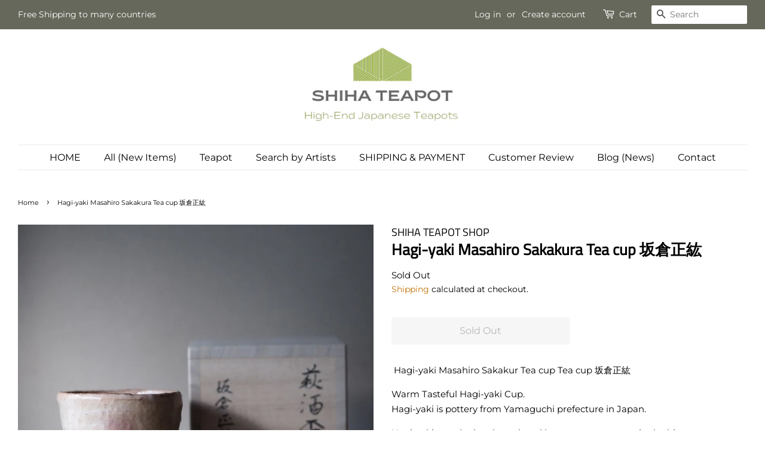

--- FILE ---
content_type: text/html; charset=utf-8
request_url: https://shihateapot.com/en-us/products/masahiro-cup
body_size: 41622
content:
<!doctype html>
<html class="no-js">
<head>
  <meta name="p:domain_verify" content="a6b77a0bfac3162182bd1e70589af692"/>
  
  <script>
  (function() {
    var script = document.createElement("script");
    script.id = "hiconversion_30";
    script.async = "async";
    script.type = "text/javascript";
    script.src = "//h30-deploy.hiconversion.com/origin/tag/Gdw1mrt9";
    var nodes = document.getElementsByTagName("script");
    nodes[0].parentNode.insertBefore(script, nodes[0]);

    var __hic = window.__hic = {};
    __hic.version = '1.0.0';
    __hic.data = {};
    __hic.data.platform = 'shopify';
    __hic.data.siteId = 'Gdw1mrt9';
    __hic.data.cu = "JPY";
    __hic.data.moneyFormat = "\u003cspan class=\"money conversion-bear-money\"\u003e¥{{amount_no_decimals}}\u003c\/span\u003e";
    __hic.data.loc = "en";
    __hic.data.page = {};
    __hic.data.page.bc = [];

    

    
    
__hic.data.page.bc.push("Hagi-yaki Masahiro Sakakura Tea cup  坂倉正紘");__hic.data.cart = {
        tt: 0.0,
        qt: 0,
        cu: "JPY",
        li: []
      };__hic.data.product = {
        id: 7257134497943,
        varid: 41309697867927,
        nm: "Hagi-yaki Masahiro Sakakura Tea cup  坂倉正紘",
        url: "\/en-us\/products\/masahiro-cup",
        img: "\/\/shihateapot.com\/cdn\/shop\/products\/s-P1018616.jpg?v=1636110433",
        desc: "\u003cp\u003e Hagi-yaki Masahiro Sakakur Tea cup Tea cup 坂倉正紘\u003c\/p\u003e\n\u003cp\u003eWarm Tasteful Hagi-yaki Cup.\u003cbr\u003eHagi-yaki is pottery from Yamaguchi prefecture in Japan.\u003c\/p\u003e\n\u003cp\u003e\u003cspan\u003eHagi-yaki matcha bowls are loved by great tea masters in the history.\u003c\/span\u003e\u003c\/p\u003e\n\u003cp\u003e\u003cspan\u003eLooks soft as \u003c\/span\u003e\u003c\/p\u003e\n\u003cp\u003eFeel warm in your hand.\u003c\/p\u003e\n\u003cp\u003eRough and natural texture.\u003c\/p\u003e\n\u003cp\u003eSize: 6.7cm diameter \/ 4.7cm height \u003cbr\u003e\u003cspan data-mce-fragment=\"1\"\u003eCapacity: 70mL= 2.4 fl oz\u003c\/span\u003e\u003cbr\u003e\u003c\/p\u003e\n\u003cp\u003eArtist: \u003cspan data-mce-fragment=\"1\"\u003e Masahiro Sakakura  (Birth year 1983)\u003c\/span\u003e\u003c\/p\u003e\n\u003cp\u003e\u003cspan data-mce-fragment=\"1\"\u003eBox: wood\u003c\/span\u003e\u003c\/p\u003e\n\u003cp\u003e\u003cspan data-mce-fragment=\"1\"\u003eOnly one piece available\u003c\/span\u003e\u003c\/p\u003e\n\u003cp\u003e \u003c\/p\u003e",
        brand: "SHIHA TEAPOT SHOP",
        pr: 15000.0,
        cat: [],
        catIds: [],
        tags: []
      };})();
</script>

  <script>
  (function() {
    var script = document.createElement("script");
    script.id = "hc_psz_script";
    script.async = "async";
    script.type = "text/javascript";
    script.src = "https://h30-deploy.hiconversion.com/origin/personalize/static/core.js";
    var nodes = document.getElementsByTagName("script");
    nodes[0].parentNode.insertBefore(script, nodes[0]);
  })();
</script>

<!--Content in content_for_header -->
<!--LayoutHub-Embed--><link rel="stylesheet" href="https://fonts.googleapis.com/css?display=swap&family=Cairo:100,200,300,400,500,600,700,800,900|Assistant:100,200,300,400,500,600,700,800,900" /><link rel="stylesheet" type="text/css" href="[data-uri]" media="all">
<!--LH--><!--/LayoutHub-Embed--><!-- Basic page needs ================================================== -->
  <meta charset="utf-8">
  <meta http-equiv="X-UA-Compatible" content="IE=edge,chrome=1">

  

  <!-- Title and description ================================================== -->
  <title>
  Hagi-yaki Masahiro Sakakura Tea cup 坂倉正紘 &ndash; SHIHA TEAPOT SHOP
  </title>

  
  <meta name="description" content=" Hagi-yaki Masahiro Sakakur Tea cup Tea cup 坂倉正紘 Warm Tasteful Hagi-yaki Cup.Hagi-yaki is pottery from Yamaguchi prefecture in Japan. Hagi-yaki matcha bowls are loved by great tea masters in the history. Looks soft as  Feel warm in your hand. Rough and natural texture. Size: 6.7cm diameter / 4.7cm height Capacity: 70mL">
  

  <!-- Social meta ================================================== -->
  <!-- /snippets/social-meta-tags.liquid -->




<meta property="og:site_name" content="SHIHA TEAPOT SHOP">
<meta property="og:url" content="https://shihateapot.com/en-us/products/masahiro-cup">
<meta property="og:title" content="Hagi-yaki Masahiro Sakakura Tea cup 坂倉正紘">
<meta property="og:type" content="product">
<meta property="og:description" content=" Hagi-yaki Masahiro Sakakur Tea cup Tea cup 坂倉正紘 Warm Tasteful Hagi-yaki Cup.Hagi-yaki is pottery from Yamaguchi prefecture in Japan. Hagi-yaki matcha bowls are loved by great tea masters in the history. Looks soft as  Feel warm in your hand. Rough and natural texture. Size: 6.7cm diameter / 4.7cm height Capacity: 70mL">

  <meta property="og:price:amount" content="15,000">
  <meta property="og:price:currency" content="JPY">

<meta property="og:image" content="http://shihateapot.com/cdn/shop/products/s-P1018616_1200x1200.jpg?v=1636110433"><meta property="og:image" content="http://shihateapot.com/cdn/shop/products/s-P1018596_1200x1200.jpg?v=1636110432"><meta property="og:image" content="http://shihateapot.com/cdn/shop/products/s-P1018598_1200x1200.jpg?v=1636110432">
<meta property="og:image:secure_url" content="https://shihateapot.com/cdn/shop/products/s-P1018616_1200x1200.jpg?v=1636110433"><meta property="og:image:secure_url" content="https://shihateapot.com/cdn/shop/products/s-P1018596_1200x1200.jpg?v=1636110432"><meta property="og:image:secure_url" content="https://shihateapot.com/cdn/shop/products/s-P1018598_1200x1200.jpg?v=1636110432">


<meta name="twitter:card" content="summary_large_image">
<meta name="twitter:title" content="Hagi-yaki Masahiro Sakakura Tea cup 坂倉正紘">
<meta name="twitter:description" content=" Hagi-yaki Masahiro Sakakur Tea cup Tea cup 坂倉正紘 Warm Tasteful Hagi-yaki Cup.Hagi-yaki is pottery from Yamaguchi prefecture in Japan. Hagi-yaki matcha bowls are loved by great tea masters in the history. Looks soft as  Feel warm in your hand. Rough and natural texture. Size: 6.7cm diameter / 4.7cm height Capacity: 70mL">


  <!-- Helpers ================================================== -->
  <link rel="canonical" href="https://shihateapot.com/en-us/products/masahiro-cup">
  <meta name="viewport" content="width=device-width,initial-scale=1">
  <meta name="theme-color" content="#c17306">

  <!-- CSS ================================================== -->
  <link href="//shihateapot.com/cdn/shop/t/14/assets/timber.scss.css?v=49681535308422588801762502001" rel="stylesheet" type="text/css" media="all" />
  <link href="//shihateapot.com/cdn/shop/t/14/assets/theme.scss.css?v=13613703784368284171768473531" rel="stylesheet" type="text/css" media="all" />

  <script>
    window.theme = window.theme || {};

    var theme = {
      strings: {
        addToCart: "Add to Cart",
        soldOut: "Sold Out",
        unavailable: "Unavailable",
        zoomClose: "Close (Esc)",
        zoomPrev: "Previous (Left arrow key)",
        zoomNext: "Next (Right arrow key)",
        addressError: "Error looking up that address",
        addressNoResults: "No results for that address",
        addressQueryLimit: "You have exceeded the Google API usage limit. Consider upgrading to a \u003ca href=\"https:\/\/developers.google.com\/maps\/premium\/usage-limits\"\u003ePremium Plan\u003c\/a\u003e.",
        authError: "There was a problem authenticating your Google Maps API Key."
      },
      settings: {
        // Adding some settings to allow the editor to update correctly when they are changed
        enableWideLayout: true,
        typeAccentTransform: false,
        typeAccentSpacing: false,
        baseFontSize: '15px',
        headerBaseFontSize: '26px',
        accentFontSize: '16px'
      },
      variables: {
        mediaQueryMedium: 'screen and (max-width: 768px)',
        bpSmall: false
      },
      moneyFormat: "\u003cspan class=\"money conversion-bear-money\"\u003e¥{{amount_no_decimals}}\u003c\/span\u003e"
    }

    document.documentElement.className = document.documentElement.className.replace('no-js', 'supports-js');
  </script>

  <!-- Header hook for plugins ================================================== -->
  <!-- starapps_scripts_start -->
<!-- This code is automatically managed by StarApps Studio -->
<!-- Please contact support@starapps.studio for any help -->
<script type="application/json" sa-product-json="true">
          {
            "id": 7257134497943,
            "title": "Hagi-yaki Masahiro Sakakura Tea cup  坂倉正紘",
            "handle": "masahiro-cup","product_images": [{ "id":33016955928727,"src":"\/\/shihateapot.com\/cdn\/shop\/products\/s-P1018616.jpg?v=1636110433" }  ,  { "id":33016955535511,"src":"\/\/shihateapot.com\/cdn\/shop\/products\/s-P1018596.jpg?v=1636110432" }  ,  { "id":33016955175063,"src":"\/\/shihateapot.com\/cdn\/shop\/products\/s-P1018598.jpg?v=1636110432" }  ,  { "id":33016955043991,"src":"\/\/shihateapot.com\/cdn\/shop\/products\/s-P1018597.jpg?v=1636110431" }  ,  { "id":33016956027031,"src":"\/\/shihateapot.com\/cdn\/shop\/products\/s-P1018599.jpg?v=1636110434" }  ,  { "id":33016955568279,"src":"\/\/shihateapot.com\/cdn\/shop\/products\/s-P1018602.jpg?v=1636110433" }  ,  { "id":33016955240599,"src":"\/\/shihateapot.com\/cdn\/shop\/products\/s-P1018601.jpg?v=1636110432" }  ,  { "id":33016956158103,"src":"\/\/shihateapot.com\/cdn\/shop\/products\/s-P1018615.jpg?v=1636110435" }  ,  { "id":33016956420247,"src":"\/\/shihateapot.com\/cdn\/shop\/products\/s-P1018603.jpg?v=1636110435" }  ,  { "id":33016956223639,"src":"\/\/shihateapot.com\/cdn\/shop\/products\/s-P1018611.jpg?v=1636110435" }  ,  { "id":33016956125335,"src":"\/\/shihateapot.com\/cdn\/shop\/products\/s-P1018612.jpg?v=1636110434" }  ,  { "id":33016955306135,"src":"\/\/shihateapot.com\/cdn\/shop\/products\/s-P1018600.jpg?v=1636110432" }  ,  { "id":33016956092567,"src":"\/\/shihateapot.com\/cdn\/shop\/products\/s-P1018609.jpg?v=1636110434" }  ,  { "id":33016955273367,"src":"\/\/shihateapot.com\/cdn\/shop\/products\/s-P1018610.jpg?v=1636110432" }  ,  { "id":33016955601047,"src":"\/\/shihateapot.com\/cdn\/shop\/products\/s-P1018604.jpg?v=1636110433" }  ,  { "id":33016956518551,"src":"\/\/shihateapot.com\/cdn\/shop\/products\/s-P1018606.jpg?v=1636110436" }  ,  { "id":33016955732119,"src":"\/\/shihateapot.com\/cdn\/shop\/products\/s-P1018608.jpg?v=1636110433" }  ,  { "id":33016955142295,"src":"\/\/shihateapot.com\/cdn\/shop\/products\/s-P1018613.jpg?v=1636110431" }  ],
            "media": [{"alt":null,"id":25392007610519,"position":1,"preview_image":{"aspect_ratio":1.333,"height":600,"width":800,"src":"\/\/shihateapot.com\/cdn\/shop\/products\/s-P1018616.jpg?v=1636110433"},"aspect_ratio":1.333,"height":600,"media_type":"image","src":"\/\/shihateapot.com\/cdn\/shop\/products\/s-P1018616.jpg?v=1636110433","width":800},{"alt":null,"id":25392007643287,"position":2,"preview_image":{"aspect_ratio":1.333,"height":600,"width":800,"src":"\/\/shihateapot.com\/cdn\/shop\/products\/s-P1018596.jpg?v=1636110432"},"aspect_ratio":1.333,"height":600,"media_type":"image","src":"\/\/shihateapot.com\/cdn\/shop\/products\/s-P1018596.jpg?v=1636110432","width":800},{"alt":null,"id":25392007708823,"position":3,"preview_image":{"aspect_ratio":1.333,"height":600,"width":800,"src":"\/\/shihateapot.com\/cdn\/shop\/products\/s-P1018598.jpg?v=1636110432"},"aspect_ratio":1.333,"height":600,"media_type":"image","src":"\/\/shihateapot.com\/cdn\/shop\/products\/s-P1018598.jpg?v=1636110432","width":800},{"alt":null,"id":25392007676055,"position":4,"preview_image":{"aspect_ratio":1.333,"height":600,"width":800,"src":"\/\/shihateapot.com\/cdn\/shop\/products\/s-P1018597.jpg?v=1636110431"},"aspect_ratio":1.333,"height":600,"media_type":"image","src":"\/\/shihateapot.com\/cdn\/shop\/products\/s-P1018597.jpg?v=1636110431","width":800},{"alt":null,"id":25392007741591,"position":5,"preview_image":{"aspect_ratio":1.333,"height":600,"width":800,"src":"\/\/shihateapot.com\/cdn\/shop\/products\/s-P1018599.jpg?v=1636110434"},"aspect_ratio":1.333,"height":600,"media_type":"image","src":"\/\/shihateapot.com\/cdn\/shop\/products\/s-P1018599.jpg?v=1636110434","width":800},{"alt":null,"id":25392007839895,"position":6,"preview_image":{"aspect_ratio":1.333,"height":600,"width":800,"src":"\/\/shihateapot.com\/cdn\/shop\/products\/s-P1018602.jpg?v=1636110433"},"aspect_ratio":1.333,"height":600,"media_type":"image","src":"\/\/shihateapot.com\/cdn\/shop\/products\/s-P1018602.jpg?v=1636110433","width":800},{"alt":null,"id":25392007807127,"position":7,"preview_image":{"aspect_ratio":1.333,"height":600,"width":800,"src":"\/\/shihateapot.com\/cdn\/shop\/products\/s-P1018601.jpg?v=1636110432"},"aspect_ratio":1.333,"height":600,"media_type":"image","src":"\/\/shihateapot.com\/cdn\/shop\/products\/s-P1018601.jpg?v=1636110432","width":800},{"alt":null,"id":25392007577751,"position":8,"preview_image":{"aspect_ratio":1.333,"height":600,"width":800,"src":"\/\/shihateapot.com\/cdn\/shop\/products\/s-P1018615.jpg?v=1636110435"},"aspect_ratio":1.333,"height":600,"media_type":"image","src":"\/\/shihateapot.com\/cdn\/shop\/products\/s-P1018615.jpg?v=1636110435","width":800},{"alt":null,"id":25392007872663,"position":9,"preview_image":{"aspect_ratio":1.333,"height":600,"width":800,"src":"\/\/shihateapot.com\/cdn\/shop\/products\/s-P1018603.jpg?v=1636110435"},"aspect_ratio":1.333,"height":600,"media_type":"image","src":"\/\/shihateapot.com\/cdn\/shop\/products\/s-P1018603.jpg?v=1636110435","width":800},{"alt":null,"id":25392008102039,"position":10,"preview_image":{"aspect_ratio":1.333,"height":600,"width":800,"src":"\/\/shihateapot.com\/cdn\/shop\/products\/s-P1018611.jpg?v=1636110435"},"aspect_ratio":1.333,"height":600,"media_type":"image","src":"\/\/shihateapot.com\/cdn\/shop\/products\/s-P1018611.jpg?v=1636110435","width":800},{"alt":null,"id":25392008134807,"position":11,"preview_image":{"aspect_ratio":1.333,"height":600,"width":800,"src":"\/\/shihateapot.com\/cdn\/shop\/products\/s-P1018612.jpg?v=1636110434"},"aspect_ratio":1.333,"height":600,"media_type":"image","src":"\/\/shihateapot.com\/cdn\/shop\/products\/s-P1018612.jpg?v=1636110434","width":800},{"alt":null,"id":25392007774359,"position":12,"preview_image":{"aspect_ratio":1.333,"height":600,"width":800,"src":"\/\/shihateapot.com\/cdn\/shop\/products\/s-P1018600.jpg?v=1636110432"},"aspect_ratio":1.333,"height":600,"media_type":"image","src":"\/\/shihateapot.com\/cdn\/shop\/products\/s-P1018600.jpg?v=1636110432","width":800},{"alt":null,"id":25392008036503,"position":13,"preview_image":{"aspect_ratio":1.333,"height":600,"width":800,"src":"\/\/shihateapot.com\/cdn\/shop\/products\/s-P1018609.jpg?v=1636110434"},"aspect_ratio":1.333,"height":600,"media_type":"image","src":"\/\/shihateapot.com\/cdn\/shop\/products\/s-P1018609.jpg?v=1636110434","width":800},{"alt":null,"id":25392008069271,"position":14,"preview_image":{"aspect_ratio":1.333,"height":600,"width":800,"src":"\/\/shihateapot.com\/cdn\/shop\/products\/s-P1018610.jpg?v=1636110432"},"aspect_ratio":1.333,"height":600,"media_type":"image","src":"\/\/shihateapot.com\/cdn\/shop\/products\/s-P1018610.jpg?v=1636110432","width":800},{"alt":null,"id":25392007905431,"position":15,"preview_image":{"aspect_ratio":1.333,"height":600,"width":800,"src":"\/\/shihateapot.com\/cdn\/shop\/products\/s-P1018604.jpg?v=1636110433"},"aspect_ratio":1.333,"height":600,"media_type":"image","src":"\/\/shihateapot.com\/cdn\/shop\/products\/s-P1018604.jpg?v=1636110433","width":800},{"alt":null,"id":25392007938199,"position":16,"preview_image":{"aspect_ratio":1.333,"height":600,"width":800,"src":"\/\/shihateapot.com\/cdn\/shop\/products\/s-P1018606.jpg?v=1636110436"},"aspect_ratio":1.333,"height":600,"media_type":"image","src":"\/\/shihateapot.com\/cdn\/shop\/products\/s-P1018606.jpg?v=1636110436","width":800},{"alt":null,"id":25392008003735,"position":17,"preview_image":{"aspect_ratio":1.333,"height":600,"width":800,"src":"\/\/shihateapot.com\/cdn\/shop\/products\/s-P1018608.jpg?v=1636110433"},"aspect_ratio":1.333,"height":600,"media_type":"image","src":"\/\/shihateapot.com\/cdn\/shop\/products\/s-P1018608.jpg?v=1636110433","width":800},{"alt":null,"id":25392008167575,"position":18,"preview_image":{"aspect_ratio":1.333,"height":600,"width":800,"src":"\/\/shihateapot.com\/cdn\/shop\/products\/s-P1018613.jpg?v=1636110431"},"aspect_ratio":1.333,"height":600,"media_type":"image","src":"\/\/shihateapot.com\/cdn\/shop\/products\/s-P1018613.jpg?v=1636110431","width":800}],"metafields": {},
            "vendor": "SHIHA TEAPOT SHOP",
            "variants": [{"id":41309697867927,"title":"Default Title","option1":"Default Title","option2":null,"option3":null,"sku":"","requires_shipping":true,"taxable":true,"featured_image":null,"available":false,"name":"Hagi-yaki Masahiro Sakakura Tea cup  坂倉正紘","public_title":null,"options":["Default Title"],"price":1500000,"weight":0,"compare_at_price":null,"inventory_management":"shopify","barcode":"","requires_selling_plan":false,"selling_plan_allocations":[]}],
            "url": "\/en-us\/products\/masahiro-cup",
            "options": [{"name":"Title","position":1,"values":["Default Title"]}],
            "images": ["\/\/shihateapot.com\/cdn\/shop\/products\/s-P1018616.jpg?v=1636110433","\/\/shihateapot.com\/cdn\/shop\/products\/s-P1018596.jpg?v=1636110432","\/\/shihateapot.com\/cdn\/shop\/products\/s-P1018598.jpg?v=1636110432","\/\/shihateapot.com\/cdn\/shop\/products\/s-P1018597.jpg?v=1636110431","\/\/shihateapot.com\/cdn\/shop\/products\/s-P1018599.jpg?v=1636110434","\/\/shihateapot.com\/cdn\/shop\/products\/s-P1018602.jpg?v=1636110433","\/\/shihateapot.com\/cdn\/shop\/products\/s-P1018601.jpg?v=1636110432","\/\/shihateapot.com\/cdn\/shop\/products\/s-P1018615.jpg?v=1636110435","\/\/shihateapot.com\/cdn\/shop\/products\/s-P1018603.jpg?v=1636110435","\/\/shihateapot.com\/cdn\/shop\/products\/s-P1018611.jpg?v=1636110435","\/\/shihateapot.com\/cdn\/shop\/products\/s-P1018612.jpg?v=1636110434","\/\/shihateapot.com\/cdn\/shop\/products\/s-P1018600.jpg?v=1636110432","\/\/shihateapot.com\/cdn\/shop\/products\/s-P1018609.jpg?v=1636110434","\/\/shihateapot.com\/cdn\/shop\/products\/s-P1018610.jpg?v=1636110432","\/\/shihateapot.com\/cdn\/shop\/products\/s-P1018604.jpg?v=1636110433","\/\/shihateapot.com\/cdn\/shop\/products\/s-P1018606.jpg?v=1636110436","\/\/shihateapot.com\/cdn\/shop\/products\/s-P1018608.jpg?v=1636110433","\/\/shihateapot.com\/cdn\/shop\/products\/s-P1018613.jpg?v=1636110431"],
            "featured_image": "\/\/shihateapot.com\/cdn\/shop\/products\/s-P1018616.jpg?v=1636110433",
            "tags": [],
            "available": false,
            "price_min": 1500000,
            "price_max": 1500000,
            "compare_at_price_min": 0,
            "compare_at_price_max": 0}
    </script>
<script type="text/javascript" src="https://bcdn.starapps.studio/apps/via/shihateapot/script-1649330691.js?shop=shihateapot.myshopify.com" async></script>
<!-- starapps_scripts_end -->
<script>window.performance && window.performance.mark && window.performance.mark('shopify.content_for_header.start');</script><meta name="google-site-verification" content="QRiKdqAa8ngMTF98CRfYGdmJ3KINhtXkg2pBTFqctq8">
<meta id="shopify-digital-wallet" name="shopify-digital-wallet" content="/44085477527/digital_wallets/dialog">
<meta name="shopify-checkout-api-token" content="dc3953abb8320549083c68b65edd2dc5">
<meta id="in-context-paypal-metadata" data-shop-id="44085477527" data-venmo-supported="false" data-environment="production" data-locale="en_US" data-paypal-v4="true" data-currency="JPY">
<link rel="alternate" hreflang="x-default" href="https://shihateapot.com/zh-tw/products/masahiro-cup">
<link rel="alternate" hreflang="zh-Hant" href="https://shihateapot.com/zh-tw/products/masahiro-cup">
<link rel="alternate" hreflang="zh-Hant-TW" href="https://shihateapot.com/zh-tw/products/masahiro-cup">
<link rel="alternate" hreflang="en-FR" href="https://shihateapot.com/en-fr/products/masahiro-cup">
<link rel="alternate" hreflang="en-HK" href="https://shihateapot.com/en-hk/products/masahiro-cup">
<link rel="alternate" hreflang="en-AU" href="https://shihateapot.com/en-au/products/masahiro-cup">
<link rel="alternate" hreflang="en-DE" href="https://shihateapot.com/en-de/products/masahiro-cup">
<link rel="alternate" hreflang="en-US" href="https://shihateapot.com/en-us/products/masahiro-cup">
<link rel="alternate" hreflang="en-AD" href="https://shihateapot.com/products/masahiro-cup">
<link rel="alternate" hreflang="de-AD" href="https://shihateapot.com/de/products/masahiro-cup">
<link rel="alternate" hreflang="ru-AD" href="https://shihateapot.com/ru/products/masahiro-cup">
<link rel="alternate" hreflang="th-AD" href="https://shihateapot.com/th/products/masahiro-cup">
<link rel="alternate" hreflang="en-AE" href="https://shihateapot.com/products/masahiro-cup">
<link rel="alternate" hreflang="de-AE" href="https://shihateapot.com/de/products/masahiro-cup">
<link rel="alternate" hreflang="ru-AE" href="https://shihateapot.com/ru/products/masahiro-cup">
<link rel="alternate" hreflang="th-AE" href="https://shihateapot.com/th/products/masahiro-cup">
<link rel="alternate" hreflang="en-AF" href="https://shihateapot.com/products/masahiro-cup">
<link rel="alternate" hreflang="de-AF" href="https://shihateapot.com/de/products/masahiro-cup">
<link rel="alternate" hreflang="ru-AF" href="https://shihateapot.com/ru/products/masahiro-cup">
<link rel="alternate" hreflang="th-AF" href="https://shihateapot.com/th/products/masahiro-cup">
<link rel="alternate" hreflang="en-AL" href="https://shihateapot.com/products/masahiro-cup">
<link rel="alternate" hreflang="de-AL" href="https://shihateapot.com/de/products/masahiro-cup">
<link rel="alternate" hreflang="ru-AL" href="https://shihateapot.com/ru/products/masahiro-cup">
<link rel="alternate" hreflang="th-AL" href="https://shihateapot.com/th/products/masahiro-cup">
<link rel="alternate" hreflang="en-AM" href="https://shihateapot.com/products/masahiro-cup">
<link rel="alternate" hreflang="de-AM" href="https://shihateapot.com/de/products/masahiro-cup">
<link rel="alternate" hreflang="ru-AM" href="https://shihateapot.com/ru/products/masahiro-cup">
<link rel="alternate" hreflang="th-AM" href="https://shihateapot.com/th/products/masahiro-cup">
<link rel="alternate" hreflang="en-AN" href="https://shihateapot.com/products/masahiro-cup">
<link rel="alternate" hreflang="de-AN" href="https://shihateapot.com/de/products/masahiro-cup">
<link rel="alternate" hreflang="ru-AN" href="https://shihateapot.com/ru/products/masahiro-cup">
<link rel="alternate" hreflang="th-AN" href="https://shihateapot.com/th/products/masahiro-cup">
<link rel="alternate" hreflang="en-AO" href="https://shihateapot.com/products/masahiro-cup">
<link rel="alternate" hreflang="de-AO" href="https://shihateapot.com/de/products/masahiro-cup">
<link rel="alternate" hreflang="ru-AO" href="https://shihateapot.com/ru/products/masahiro-cup">
<link rel="alternate" hreflang="th-AO" href="https://shihateapot.com/th/products/masahiro-cup">
<link rel="alternate" hreflang="en-AR" href="https://shihateapot.com/products/masahiro-cup">
<link rel="alternate" hreflang="de-AR" href="https://shihateapot.com/de/products/masahiro-cup">
<link rel="alternate" hreflang="ru-AR" href="https://shihateapot.com/ru/products/masahiro-cup">
<link rel="alternate" hreflang="th-AR" href="https://shihateapot.com/th/products/masahiro-cup">
<link rel="alternate" hreflang="en-AT" href="https://shihateapot.com/products/masahiro-cup">
<link rel="alternate" hreflang="de-AT" href="https://shihateapot.com/de/products/masahiro-cup">
<link rel="alternate" hreflang="ru-AT" href="https://shihateapot.com/ru/products/masahiro-cup">
<link rel="alternate" hreflang="th-AT" href="https://shihateapot.com/th/products/masahiro-cup">
<link rel="alternate" hreflang="en-AX" href="https://shihateapot.com/products/masahiro-cup">
<link rel="alternate" hreflang="de-AX" href="https://shihateapot.com/de/products/masahiro-cup">
<link rel="alternate" hreflang="ru-AX" href="https://shihateapot.com/ru/products/masahiro-cup">
<link rel="alternate" hreflang="th-AX" href="https://shihateapot.com/th/products/masahiro-cup">
<link rel="alternate" hreflang="en-AZ" href="https://shihateapot.com/products/masahiro-cup">
<link rel="alternate" hreflang="de-AZ" href="https://shihateapot.com/de/products/masahiro-cup">
<link rel="alternate" hreflang="ru-AZ" href="https://shihateapot.com/ru/products/masahiro-cup">
<link rel="alternate" hreflang="th-AZ" href="https://shihateapot.com/th/products/masahiro-cup">
<link rel="alternate" hreflang="en-BA" href="https://shihateapot.com/products/masahiro-cup">
<link rel="alternate" hreflang="de-BA" href="https://shihateapot.com/de/products/masahiro-cup">
<link rel="alternate" hreflang="ru-BA" href="https://shihateapot.com/ru/products/masahiro-cup">
<link rel="alternate" hreflang="th-BA" href="https://shihateapot.com/th/products/masahiro-cup">
<link rel="alternate" hreflang="en-BD" href="https://shihateapot.com/products/masahiro-cup">
<link rel="alternate" hreflang="de-BD" href="https://shihateapot.com/de/products/masahiro-cup">
<link rel="alternate" hreflang="ru-BD" href="https://shihateapot.com/ru/products/masahiro-cup">
<link rel="alternate" hreflang="th-BD" href="https://shihateapot.com/th/products/masahiro-cup">
<link rel="alternate" hreflang="en-BE" href="https://shihateapot.com/products/masahiro-cup">
<link rel="alternate" hreflang="de-BE" href="https://shihateapot.com/de/products/masahiro-cup">
<link rel="alternate" hreflang="ru-BE" href="https://shihateapot.com/ru/products/masahiro-cup">
<link rel="alternate" hreflang="th-BE" href="https://shihateapot.com/th/products/masahiro-cup">
<link rel="alternate" hreflang="en-BF" href="https://shihateapot.com/products/masahiro-cup">
<link rel="alternate" hreflang="de-BF" href="https://shihateapot.com/de/products/masahiro-cup">
<link rel="alternate" hreflang="ru-BF" href="https://shihateapot.com/ru/products/masahiro-cup">
<link rel="alternate" hreflang="th-BF" href="https://shihateapot.com/th/products/masahiro-cup">
<link rel="alternate" hreflang="en-BG" href="https://shihateapot.com/products/masahiro-cup">
<link rel="alternate" hreflang="de-BG" href="https://shihateapot.com/de/products/masahiro-cup">
<link rel="alternate" hreflang="ru-BG" href="https://shihateapot.com/ru/products/masahiro-cup">
<link rel="alternate" hreflang="th-BG" href="https://shihateapot.com/th/products/masahiro-cup">
<link rel="alternate" hreflang="en-BH" href="https://shihateapot.com/products/masahiro-cup">
<link rel="alternate" hreflang="de-BH" href="https://shihateapot.com/de/products/masahiro-cup">
<link rel="alternate" hreflang="ru-BH" href="https://shihateapot.com/ru/products/masahiro-cup">
<link rel="alternate" hreflang="th-BH" href="https://shihateapot.com/th/products/masahiro-cup">
<link rel="alternate" hreflang="en-BI" href="https://shihateapot.com/products/masahiro-cup">
<link rel="alternate" hreflang="de-BI" href="https://shihateapot.com/de/products/masahiro-cup">
<link rel="alternate" hreflang="ru-BI" href="https://shihateapot.com/ru/products/masahiro-cup">
<link rel="alternate" hreflang="th-BI" href="https://shihateapot.com/th/products/masahiro-cup">
<link rel="alternate" hreflang="en-BJ" href="https://shihateapot.com/products/masahiro-cup">
<link rel="alternate" hreflang="de-BJ" href="https://shihateapot.com/de/products/masahiro-cup">
<link rel="alternate" hreflang="ru-BJ" href="https://shihateapot.com/ru/products/masahiro-cup">
<link rel="alternate" hreflang="th-BJ" href="https://shihateapot.com/th/products/masahiro-cup">
<link rel="alternate" hreflang="en-BN" href="https://shihateapot.com/products/masahiro-cup">
<link rel="alternate" hreflang="de-BN" href="https://shihateapot.com/de/products/masahiro-cup">
<link rel="alternate" hreflang="ru-BN" href="https://shihateapot.com/ru/products/masahiro-cup">
<link rel="alternate" hreflang="th-BN" href="https://shihateapot.com/th/products/masahiro-cup">
<link rel="alternate" hreflang="en-BO" href="https://shihateapot.com/products/masahiro-cup">
<link rel="alternate" hreflang="de-BO" href="https://shihateapot.com/de/products/masahiro-cup">
<link rel="alternate" hreflang="ru-BO" href="https://shihateapot.com/ru/products/masahiro-cup">
<link rel="alternate" hreflang="th-BO" href="https://shihateapot.com/th/products/masahiro-cup">
<link rel="alternate" hreflang="en-BQ" href="https://shihateapot.com/products/masahiro-cup">
<link rel="alternate" hreflang="de-BQ" href="https://shihateapot.com/de/products/masahiro-cup">
<link rel="alternate" hreflang="ru-BQ" href="https://shihateapot.com/ru/products/masahiro-cup">
<link rel="alternate" hreflang="th-BQ" href="https://shihateapot.com/th/products/masahiro-cup">
<link rel="alternate" hreflang="en-BR" href="https://shihateapot.com/products/masahiro-cup">
<link rel="alternate" hreflang="de-BR" href="https://shihateapot.com/de/products/masahiro-cup">
<link rel="alternate" hreflang="ru-BR" href="https://shihateapot.com/ru/products/masahiro-cup">
<link rel="alternate" hreflang="th-BR" href="https://shihateapot.com/th/products/masahiro-cup">
<link rel="alternate" hreflang="en-BT" href="https://shihateapot.com/products/masahiro-cup">
<link rel="alternate" hreflang="de-BT" href="https://shihateapot.com/de/products/masahiro-cup">
<link rel="alternate" hreflang="ru-BT" href="https://shihateapot.com/ru/products/masahiro-cup">
<link rel="alternate" hreflang="th-BT" href="https://shihateapot.com/th/products/masahiro-cup">
<link rel="alternate" hreflang="en-BW" href="https://shihateapot.com/products/masahiro-cup">
<link rel="alternate" hreflang="de-BW" href="https://shihateapot.com/de/products/masahiro-cup">
<link rel="alternate" hreflang="ru-BW" href="https://shihateapot.com/ru/products/masahiro-cup">
<link rel="alternate" hreflang="th-BW" href="https://shihateapot.com/th/products/masahiro-cup">
<link rel="alternate" hreflang="en-BY" href="https://shihateapot.com/products/masahiro-cup">
<link rel="alternate" hreflang="de-BY" href="https://shihateapot.com/de/products/masahiro-cup">
<link rel="alternate" hreflang="ru-BY" href="https://shihateapot.com/ru/products/masahiro-cup">
<link rel="alternate" hreflang="th-BY" href="https://shihateapot.com/th/products/masahiro-cup">
<link rel="alternate" hreflang="en-CA" href="https://shihateapot.com/products/masahiro-cup">
<link rel="alternate" hreflang="de-CA" href="https://shihateapot.com/de/products/masahiro-cup">
<link rel="alternate" hreflang="ru-CA" href="https://shihateapot.com/ru/products/masahiro-cup">
<link rel="alternate" hreflang="th-CA" href="https://shihateapot.com/th/products/masahiro-cup">
<link rel="alternate" hreflang="en-CC" href="https://shihateapot.com/products/masahiro-cup">
<link rel="alternate" hreflang="de-CC" href="https://shihateapot.com/de/products/masahiro-cup">
<link rel="alternate" hreflang="ru-CC" href="https://shihateapot.com/ru/products/masahiro-cup">
<link rel="alternate" hreflang="th-CC" href="https://shihateapot.com/th/products/masahiro-cup">
<link rel="alternate" hreflang="en-CD" href="https://shihateapot.com/products/masahiro-cup">
<link rel="alternate" hreflang="de-CD" href="https://shihateapot.com/de/products/masahiro-cup">
<link rel="alternate" hreflang="ru-CD" href="https://shihateapot.com/ru/products/masahiro-cup">
<link rel="alternate" hreflang="th-CD" href="https://shihateapot.com/th/products/masahiro-cup">
<link rel="alternate" hreflang="en-CF" href="https://shihateapot.com/products/masahiro-cup">
<link rel="alternate" hreflang="de-CF" href="https://shihateapot.com/de/products/masahiro-cup">
<link rel="alternate" hreflang="ru-CF" href="https://shihateapot.com/ru/products/masahiro-cup">
<link rel="alternate" hreflang="th-CF" href="https://shihateapot.com/th/products/masahiro-cup">
<link rel="alternate" hreflang="en-CG" href="https://shihateapot.com/products/masahiro-cup">
<link rel="alternate" hreflang="de-CG" href="https://shihateapot.com/de/products/masahiro-cup">
<link rel="alternate" hreflang="ru-CG" href="https://shihateapot.com/ru/products/masahiro-cup">
<link rel="alternate" hreflang="th-CG" href="https://shihateapot.com/th/products/masahiro-cup">
<link rel="alternate" hreflang="en-CI" href="https://shihateapot.com/products/masahiro-cup">
<link rel="alternate" hreflang="de-CI" href="https://shihateapot.com/de/products/masahiro-cup">
<link rel="alternate" hreflang="ru-CI" href="https://shihateapot.com/ru/products/masahiro-cup">
<link rel="alternate" hreflang="th-CI" href="https://shihateapot.com/th/products/masahiro-cup">
<link rel="alternate" hreflang="en-CL" href="https://shihateapot.com/products/masahiro-cup">
<link rel="alternate" hreflang="de-CL" href="https://shihateapot.com/de/products/masahiro-cup">
<link rel="alternate" hreflang="ru-CL" href="https://shihateapot.com/ru/products/masahiro-cup">
<link rel="alternate" hreflang="th-CL" href="https://shihateapot.com/th/products/masahiro-cup">
<link rel="alternate" hreflang="en-CM" href="https://shihateapot.com/products/masahiro-cup">
<link rel="alternate" hreflang="de-CM" href="https://shihateapot.com/de/products/masahiro-cup">
<link rel="alternate" hreflang="ru-CM" href="https://shihateapot.com/ru/products/masahiro-cup">
<link rel="alternate" hreflang="th-CM" href="https://shihateapot.com/th/products/masahiro-cup">
<link rel="alternate" hreflang="en-CN" href="https://shihateapot.com/products/masahiro-cup">
<link rel="alternate" hreflang="de-CN" href="https://shihateapot.com/de/products/masahiro-cup">
<link rel="alternate" hreflang="ru-CN" href="https://shihateapot.com/ru/products/masahiro-cup">
<link rel="alternate" hreflang="th-CN" href="https://shihateapot.com/th/products/masahiro-cup">
<link rel="alternate" hreflang="en-CO" href="https://shihateapot.com/products/masahiro-cup">
<link rel="alternate" hreflang="de-CO" href="https://shihateapot.com/de/products/masahiro-cup">
<link rel="alternate" hreflang="ru-CO" href="https://shihateapot.com/ru/products/masahiro-cup">
<link rel="alternate" hreflang="th-CO" href="https://shihateapot.com/th/products/masahiro-cup">
<link rel="alternate" hreflang="en-CV" href="https://shihateapot.com/products/masahiro-cup">
<link rel="alternate" hreflang="de-CV" href="https://shihateapot.com/de/products/masahiro-cup">
<link rel="alternate" hreflang="ru-CV" href="https://shihateapot.com/ru/products/masahiro-cup">
<link rel="alternate" hreflang="th-CV" href="https://shihateapot.com/th/products/masahiro-cup">
<link rel="alternate" hreflang="en-CX" href="https://shihateapot.com/products/masahiro-cup">
<link rel="alternate" hreflang="de-CX" href="https://shihateapot.com/de/products/masahiro-cup">
<link rel="alternate" hreflang="ru-CX" href="https://shihateapot.com/ru/products/masahiro-cup">
<link rel="alternate" hreflang="th-CX" href="https://shihateapot.com/th/products/masahiro-cup">
<link rel="alternate" hreflang="en-CY" href="https://shihateapot.com/products/masahiro-cup">
<link rel="alternate" hreflang="de-CY" href="https://shihateapot.com/de/products/masahiro-cup">
<link rel="alternate" hreflang="ru-CY" href="https://shihateapot.com/ru/products/masahiro-cup">
<link rel="alternate" hreflang="th-CY" href="https://shihateapot.com/th/products/masahiro-cup">
<link rel="alternate" hreflang="en-CZ" href="https://shihateapot.com/products/masahiro-cup">
<link rel="alternate" hreflang="de-CZ" href="https://shihateapot.com/de/products/masahiro-cup">
<link rel="alternate" hreflang="ru-CZ" href="https://shihateapot.com/ru/products/masahiro-cup">
<link rel="alternate" hreflang="th-CZ" href="https://shihateapot.com/th/products/masahiro-cup">
<link rel="alternate" hreflang="en-DJ" href="https://shihateapot.com/products/masahiro-cup">
<link rel="alternate" hreflang="de-DJ" href="https://shihateapot.com/de/products/masahiro-cup">
<link rel="alternate" hreflang="ru-DJ" href="https://shihateapot.com/ru/products/masahiro-cup">
<link rel="alternate" hreflang="th-DJ" href="https://shihateapot.com/th/products/masahiro-cup">
<link rel="alternate" hreflang="en-DK" href="https://shihateapot.com/products/masahiro-cup">
<link rel="alternate" hreflang="de-DK" href="https://shihateapot.com/de/products/masahiro-cup">
<link rel="alternate" hreflang="ru-DK" href="https://shihateapot.com/ru/products/masahiro-cup">
<link rel="alternate" hreflang="th-DK" href="https://shihateapot.com/th/products/masahiro-cup">
<link rel="alternate" hreflang="en-DZ" href="https://shihateapot.com/products/masahiro-cup">
<link rel="alternate" hreflang="de-DZ" href="https://shihateapot.com/de/products/masahiro-cup">
<link rel="alternate" hreflang="ru-DZ" href="https://shihateapot.com/ru/products/masahiro-cup">
<link rel="alternate" hreflang="th-DZ" href="https://shihateapot.com/th/products/masahiro-cup">
<link rel="alternate" hreflang="en-EC" href="https://shihateapot.com/products/masahiro-cup">
<link rel="alternate" hreflang="de-EC" href="https://shihateapot.com/de/products/masahiro-cup">
<link rel="alternate" hreflang="ru-EC" href="https://shihateapot.com/ru/products/masahiro-cup">
<link rel="alternate" hreflang="th-EC" href="https://shihateapot.com/th/products/masahiro-cup">
<link rel="alternate" hreflang="en-EE" href="https://shihateapot.com/products/masahiro-cup">
<link rel="alternate" hreflang="de-EE" href="https://shihateapot.com/de/products/masahiro-cup">
<link rel="alternate" hreflang="ru-EE" href="https://shihateapot.com/ru/products/masahiro-cup">
<link rel="alternate" hreflang="th-EE" href="https://shihateapot.com/th/products/masahiro-cup">
<link rel="alternate" hreflang="en-EG" href="https://shihateapot.com/products/masahiro-cup">
<link rel="alternate" hreflang="de-EG" href="https://shihateapot.com/de/products/masahiro-cup">
<link rel="alternate" hreflang="ru-EG" href="https://shihateapot.com/ru/products/masahiro-cup">
<link rel="alternate" hreflang="th-EG" href="https://shihateapot.com/th/products/masahiro-cup">
<link rel="alternate" hreflang="en-EH" href="https://shihateapot.com/products/masahiro-cup">
<link rel="alternate" hreflang="de-EH" href="https://shihateapot.com/de/products/masahiro-cup">
<link rel="alternate" hreflang="ru-EH" href="https://shihateapot.com/ru/products/masahiro-cup">
<link rel="alternate" hreflang="th-EH" href="https://shihateapot.com/th/products/masahiro-cup">
<link rel="alternate" hreflang="en-ER" href="https://shihateapot.com/products/masahiro-cup">
<link rel="alternate" hreflang="de-ER" href="https://shihateapot.com/de/products/masahiro-cup">
<link rel="alternate" hreflang="ru-ER" href="https://shihateapot.com/ru/products/masahiro-cup">
<link rel="alternate" hreflang="th-ER" href="https://shihateapot.com/th/products/masahiro-cup">
<link rel="alternate" hreflang="en-ES" href="https://shihateapot.com/products/masahiro-cup">
<link rel="alternate" hreflang="de-ES" href="https://shihateapot.com/de/products/masahiro-cup">
<link rel="alternate" hreflang="ru-ES" href="https://shihateapot.com/ru/products/masahiro-cup">
<link rel="alternate" hreflang="th-ES" href="https://shihateapot.com/th/products/masahiro-cup">
<link rel="alternate" hreflang="en-ET" href="https://shihateapot.com/products/masahiro-cup">
<link rel="alternate" hreflang="de-ET" href="https://shihateapot.com/de/products/masahiro-cup">
<link rel="alternate" hreflang="ru-ET" href="https://shihateapot.com/ru/products/masahiro-cup">
<link rel="alternate" hreflang="th-ET" href="https://shihateapot.com/th/products/masahiro-cup">
<link rel="alternate" hreflang="en-FI" href="https://shihateapot.com/products/masahiro-cup">
<link rel="alternate" hreflang="de-FI" href="https://shihateapot.com/de/products/masahiro-cup">
<link rel="alternate" hreflang="ru-FI" href="https://shihateapot.com/ru/products/masahiro-cup">
<link rel="alternate" hreflang="th-FI" href="https://shihateapot.com/th/products/masahiro-cup">
<link rel="alternate" hreflang="en-FK" href="https://shihateapot.com/products/masahiro-cup">
<link rel="alternate" hreflang="de-FK" href="https://shihateapot.com/de/products/masahiro-cup">
<link rel="alternate" hreflang="ru-FK" href="https://shihateapot.com/ru/products/masahiro-cup">
<link rel="alternate" hreflang="th-FK" href="https://shihateapot.com/th/products/masahiro-cup">
<link rel="alternate" hreflang="en-FO" href="https://shihateapot.com/products/masahiro-cup">
<link rel="alternate" hreflang="de-FO" href="https://shihateapot.com/de/products/masahiro-cup">
<link rel="alternate" hreflang="ru-FO" href="https://shihateapot.com/ru/products/masahiro-cup">
<link rel="alternate" hreflang="th-FO" href="https://shihateapot.com/th/products/masahiro-cup">
<link rel="alternate" hreflang="en-GA" href="https://shihateapot.com/products/masahiro-cup">
<link rel="alternate" hreflang="de-GA" href="https://shihateapot.com/de/products/masahiro-cup">
<link rel="alternate" hreflang="ru-GA" href="https://shihateapot.com/ru/products/masahiro-cup">
<link rel="alternate" hreflang="th-GA" href="https://shihateapot.com/th/products/masahiro-cup">
<link rel="alternate" hreflang="en-GB" href="https://shihateapot.com/products/masahiro-cup">
<link rel="alternate" hreflang="de-GB" href="https://shihateapot.com/de/products/masahiro-cup">
<link rel="alternate" hreflang="ru-GB" href="https://shihateapot.com/ru/products/masahiro-cup">
<link rel="alternate" hreflang="th-GB" href="https://shihateapot.com/th/products/masahiro-cup">
<link rel="alternate" hreflang="en-GE" href="https://shihateapot.com/products/masahiro-cup">
<link rel="alternate" hreflang="de-GE" href="https://shihateapot.com/de/products/masahiro-cup">
<link rel="alternate" hreflang="ru-GE" href="https://shihateapot.com/ru/products/masahiro-cup">
<link rel="alternate" hreflang="th-GE" href="https://shihateapot.com/th/products/masahiro-cup">
<link rel="alternate" hreflang="en-GF" href="https://shihateapot.com/products/masahiro-cup">
<link rel="alternate" hreflang="de-GF" href="https://shihateapot.com/de/products/masahiro-cup">
<link rel="alternate" hreflang="ru-GF" href="https://shihateapot.com/ru/products/masahiro-cup">
<link rel="alternate" hreflang="th-GF" href="https://shihateapot.com/th/products/masahiro-cup">
<link rel="alternate" hreflang="en-GG" href="https://shihateapot.com/products/masahiro-cup">
<link rel="alternate" hreflang="de-GG" href="https://shihateapot.com/de/products/masahiro-cup">
<link rel="alternate" hreflang="ru-GG" href="https://shihateapot.com/ru/products/masahiro-cup">
<link rel="alternate" hreflang="th-GG" href="https://shihateapot.com/th/products/masahiro-cup">
<link rel="alternate" hreflang="en-GH" href="https://shihateapot.com/products/masahiro-cup">
<link rel="alternate" hreflang="de-GH" href="https://shihateapot.com/de/products/masahiro-cup">
<link rel="alternate" hreflang="ru-GH" href="https://shihateapot.com/ru/products/masahiro-cup">
<link rel="alternate" hreflang="th-GH" href="https://shihateapot.com/th/products/masahiro-cup">
<link rel="alternate" hreflang="en-GI" href="https://shihateapot.com/products/masahiro-cup">
<link rel="alternate" hreflang="de-GI" href="https://shihateapot.com/de/products/masahiro-cup">
<link rel="alternate" hreflang="ru-GI" href="https://shihateapot.com/ru/products/masahiro-cup">
<link rel="alternate" hreflang="th-GI" href="https://shihateapot.com/th/products/masahiro-cup">
<link rel="alternate" hreflang="en-GL" href="https://shihateapot.com/products/masahiro-cup">
<link rel="alternate" hreflang="de-GL" href="https://shihateapot.com/de/products/masahiro-cup">
<link rel="alternate" hreflang="ru-GL" href="https://shihateapot.com/ru/products/masahiro-cup">
<link rel="alternate" hreflang="th-GL" href="https://shihateapot.com/th/products/masahiro-cup">
<link rel="alternate" hreflang="en-GM" href="https://shihateapot.com/products/masahiro-cup">
<link rel="alternate" hreflang="de-GM" href="https://shihateapot.com/de/products/masahiro-cup">
<link rel="alternate" hreflang="ru-GM" href="https://shihateapot.com/ru/products/masahiro-cup">
<link rel="alternate" hreflang="th-GM" href="https://shihateapot.com/th/products/masahiro-cup">
<link rel="alternate" hreflang="en-GN" href="https://shihateapot.com/products/masahiro-cup">
<link rel="alternate" hreflang="de-GN" href="https://shihateapot.com/de/products/masahiro-cup">
<link rel="alternate" hreflang="ru-GN" href="https://shihateapot.com/ru/products/masahiro-cup">
<link rel="alternate" hreflang="th-GN" href="https://shihateapot.com/th/products/masahiro-cup">
<link rel="alternate" hreflang="en-GP" href="https://shihateapot.com/products/masahiro-cup">
<link rel="alternate" hreflang="de-GP" href="https://shihateapot.com/de/products/masahiro-cup">
<link rel="alternate" hreflang="ru-GP" href="https://shihateapot.com/ru/products/masahiro-cup">
<link rel="alternate" hreflang="th-GP" href="https://shihateapot.com/th/products/masahiro-cup">
<link rel="alternate" hreflang="en-GQ" href="https://shihateapot.com/products/masahiro-cup">
<link rel="alternate" hreflang="de-GQ" href="https://shihateapot.com/de/products/masahiro-cup">
<link rel="alternate" hreflang="ru-GQ" href="https://shihateapot.com/ru/products/masahiro-cup">
<link rel="alternate" hreflang="th-GQ" href="https://shihateapot.com/th/products/masahiro-cup">
<link rel="alternate" hreflang="en-GR" href="https://shihateapot.com/products/masahiro-cup">
<link rel="alternate" hreflang="de-GR" href="https://shihateapot.com/de/products/masahiro-cup">
<link rel="alternate" hreflang="ru-GR" href="https://shihateapot.com/ru/products/masahiro-cup">
<link rel="alternate" hreflang="th-GR" href="https://shihateapot.com/th/products/masahiro-cup">
<link rel="alternate" hreflang="en-GW" href="https://shihateapot.com/products/masahiro-cup">
<link rel="alternate" hreflang="de-GW" href="https://shihateapot.com/de/products/masahiro-cup">
<link rel="alternate" hreflang="ru-GW" href="https://shihateapot.com/ru/products/masahiro-cup">
<link rel="alternate" hreflang="th-GW" href="https://shihateapot.com/th/products/masahiro-cup">
<link rel="alternate" hreflang="en-GY" href="https://shihateapot.com/products/masahiro-cup">
<link rel="alternate" hreflang="de-GY" href="https://shihateapot.com/de/products/masahiro-cup">
<link rel="alternate" hreflang="ru-GY" href="https://shihateapot.com/ru/products/masahiro-cup">
<link rel="alternate" hreflang="th-GY" href="https://shihateapot.com/th/products/masahiro-cup">
<link rel="alternate" hreflang="en-HR" href="https://shihateapot.com/products/masahiro-cup">
<link rel="alternate" hreflang="de-HR" href="https://shihateapot.com/de/products/masahiro-cup">
<link rel="alternate" hreflang="ru-HR" href="https://shihateapot.com/ru/products/masahiro-cup">
<link rel="alternate" hreflang="th-HR" href="https://shihateapot.com/th/products/masahiro-cup">
<link rel="alternate" hreflang="en-HU" href="https://shihateapot.com/products/masahiro-cup">
<link rel="alternate" hreflang="de-HU" href="https://shihateapot.com/de/products/masahiro-cup">
<link rel="alternate" hreflang="ru-HU" href="https://shihateapot.com/ru/products/masahiro-cup">
<link rel="alternate" hreflang="th-HU" href="https://shihateapot.com/th/products/masahiro-cup">
<link rel="alternate" hreflang="en-ID" href="https://shihateapot.com/products/masahiro-cup">
<link rel="alternate" hreflang="de-ID" href="https://shihateapot.com/de/products/masahiro-cup">
<link rel="alternate" hreflang="ru-ID" href="https://shihateapot.com/ru/products/masahiro-cup">
<link rel="alternate" hreflang="th-ID" href="https://shihateapot.com/th/products/masahiro-cup">
<link rel="alternate" hreflang="en-IE" href="https://shihateapot.com/products/masahiro-cup">
<link rel="alternate" hreflang="de-IE" href="https://shihateapot.com/de/products/masahiro-cup">
<link rel="alternate" hreflang="ru-IE" href="https://shihateapot.com/ru/products/masahiro-cup">
<link rel="alternate" hreflang="th-IE" href="https://shihateapot.com/th/products/masahiro-cup">
<link rel="alternate" hreflang="en-IL" href="https://shihateapot.com/products/masahiro-cup">
<link rel="alternate" hreflang="de-IL" href="https://shihateapot.com/de/products/masahiro-cup">
<link rel="alternate" hreflang="ru-IL" href="https://shihateapot.com/ru/products/masahiro-cup">
<link rel="alternate" hreflang="th-IL" href="https://shihateapot.com/th/products/masahiro-cup">
<link rel="alternate" hreflang="en-IM" href="https://shihateapot.com/products/masahiro-cup">
<link rel="alternate" hreflang="de-IM" href="https://shihateapot.com/de/products/masahiro-cup">
<link rel="alternate" hreflang="ru-IM" href="https://shihateapot.com/ru/products/masahiro-cup">
<link rel="alternate" hreflang="th-IM" href="https://shihateapot.com/th/products/masahiro-cup">
<link rel="alternate" hreflang="en-IN" href="https://shihateapot.com/products/masahiro-cup">
<link rel="alternate" hreflang="de-IN" href="https://shihateapot.com/de/products/masahiro-cup">
<link rel="alternate" hreflang="ru-IN" href="https://shihateapot.com/ru/products/masahiro-cup">
<link rel="alternate" hreflang="th-IN" href="https://shihateapot.com/th/products/masahiro-cup">
<link rel="alternate" hreflang="en-IO" href="https://shihateapot.com/products/masahiro-cup">
<link rel="alternate" hreflang="de-IO" href="https://shihateapot.com/de/products/masahiro-cup">
<link rel="alternate" hreflang="ru-IO" href="https://shihateapot.com/ru/products/masahiro-cup">
<link rel="alternate" hreflang="th-IO" href="https://shihateapot.com/th/products/masahiro-cup">
<link rel="alternate" hreflang="en-IQ" href="https://shihateapot.com/products/masahiro-cup">
<link rel="alternate" hreflang="de-IQ" href="https://shihateapot.com/de/products/masahiro-cup">
<link rel="alternate" hreflang="ru-IQ" href="https://shihateapot.com/ru/products/masahiro-cup">
<link rel="alternate" hreflang="th-IQ" href="https://shihateapot.com/th/products/masahiro-cup">
<link rel="alternate" hreflang="en-IS" href="https://shihateapot.com/products/masahiro-cup">
<link rel="alternate" hreflang="de-IS" href="https://shihateapot.com/de/products/masahiro-cup">
<link rel="alternate" hreflang="ru-IS" href="https://shihateapot.com/ru/products/masahiro-cup">
<link rel="alternate" hreflang="th-IS" href="https://shihateapot.com/th/products/masahiro-cup">
<link rel="alternate" hreflang="en-IT" href="https://shihateapot.com/products/masahiro-cup">
<link rel="alternate" hreflang="de-IT" href="https://shihateapot.com/de/products/masahiro-cup">
<link rel="alternate" hreflang="ru-IT" href="https://shihateapot.com/ru/products/masahiro-cup">
<link rel="alternate" hreflang="th-IT" href="https://shihateapot.com/th/products/masahiro-cup">
<link rel="alternate" hreflang="en-JE" href="https://shihateapot.com/products/masahiro-cup">
<link rel="alternate" hreflang="de-JE" href="https://shihateapot.com/de/products/masahiro-cup">
<link rel="alternate" hreflang="ru-JE" href="https://shihateapot.com/ru/products/masahiro-cup">
<link rel="alternate" hreflang="th-JE" href="https://shihateapot.com/th/products/masahiro-cup">
<link rel="alternate" hreflang="en-JO" href="https://shihateapot.com/products/masahiro-cup">
<link rel="alternate" hreflang="de-JO" href="https://shihateapot.com/de/products/masahiro-cup">
<link rel="alternate" hreflang="ru-JO" href="https://shihateapot.com/ru/products/masahiro-cup">
<link rel="alternate" hreflang="th-JO" href="https://shihateapot.com/th/products/masahiro-cup">
<link rel="alternate" hreflang="en-KE" href="https://shihateapot.com/products/masahiro-cup">
<link rel="alternate" hreflang="de-KE" href="https://shihateapot.com/de/products/masahiro-cup">
<link rel="alternate" hreflang="ru-KE" href="https://shihateapot.com/ru/products/masahiro-cup">
<link rel="alternate" hreflang="th-KE" href="https://shihateapot.com/th/products/masahiro-cup">
<link rel="alternate" hreflang="en-KG" href="https://shihateapot.com/products/masahiro-cup">
<link rel="alternate" hreflang="de-KG" href="https://shihateapot.com/de/products/masahiro-cup">
<link rel="alternate" hreflang="ru-KG" href="https://shihateapot.com/ru/products/masahiro-cup">
<link rel="alternate" hreflang="th-KG" href="https://shihateapot.com/th/products/masahiro-cup">
<link rel="alternate" hreflang="en-KH" href="https://shihateapot.com/products/masahiro-cup">
<link rel="alternate" hreflang="de-KH" href="https://shihateapot.com/de/products/masahiro-cup">
<link rel="alternate" hreflang="ru-KH" href="https://shihateapot.com/ru/products/masahiro-cup">
<link rel="alternate" hreflang="th-KH" href="https://shihateapot.com/th/products/masahiro-cup">
<link rel="alternate" hreflang="en-KM" href="https://shihateapot.com/products/masahiro-cup">
<link rel="alternate" hreflang="de-KM" href="https://shihateapot.com/de/products/masahiro-cup">
<link rel="alternate" hreflang="ru-KM" href="https://shihateapot.com/ru/products/masahiro-cup">
<link rel="alternate" hreflang="th-KM" href="https://shihateapot.com/th/products/masahiro-cup">
<link rel="alternate" hreflang="en-KR" href="https://shihateapot.com/products/masahiro-cup">
<link rel="alternate" hreflang="de-KR" href="https://shihateapot.com/de/products/masahiro-cup">
<link rel="alternate" hreflang="ru-KR" href="https://shihateapot.com/ru/products/masahiro-cup">
<link rel="alternate" hreflang="th-KR" href="https://shihateapot.com/th/products/masahiro-cup">
<link rel="alternate" hreflang="en-KW" href="https://shihateapot.com/products/masahiro-cup">
<link rel="alternate" hreflang="de-KW" href="https://shihateapot.com/de/products/masahiro-cup">
<link rel="alternate" hreflang="ru-KW" href="https://shihateapot.com/ru/products/masahiro-cup">
<link rel="alternate" hreflang="th-KW" href="https://shihateapot.com/th/products/masahiro-cup">
<link rel="alternate" hreflang="en-KZ" href="https://shihateapot.com/products/masahiro-cup">
<link rel="alternate" hreflang="de-KZ" href="https://shihateapot.com/de/products/masahiro-cup">
<link rel="alternate" hreflang="ru-KZ" href="https://shihateapot.com/ru/products/masahiro-cup">
<link rel="alternate" hreflang="th-KZ" href="https://shihateapot.com/th/products/masahiro-cup">
<link rel="alternate" hreflang="en-LA" href="https://shihateapot.com/products/masahiro-cup">
<link rel="alternate" hreflang="de-LA" href="https://shihateapot.com/de/products/masahiro-cup">
<link rel="alternate" hreflang="ru-LA" href="https://shihateapot.com/ru/products/masahiro-cup">
<link rel="alternate" hreflang="th-LA" href="https://shihateapot.com/th/products/masahiro-cup">
<link rel="alternate" hreflang="en-LB" href="https://shihateapot.com/products/masahiro-cup">
<link rel="alternate" hreflang="de-LB" href="https://shihateapot.com/de/products/masahiro-cup">
<link rel="alternate" hreflang="ru-LB" href="https://shihateapot.com/ru/products/masahiro-cup">
<link rel="alternate" hreflang="th-LB" href="https://shihateapot.com/th/products/masahiro-cup">
<link rel="alternate" hreflang="en-LI" href="https://shihateapot.com/products/masahiro-cup">
<link rel="alternate" hreflang="de-LI" href="https://shihateapot.com/de/products/masahiro-cup">
<link rel="alternate" hreflang="ru-LI" href="https://shihateapot.com/ru/products/masahiro-cup">
<link rel="alternate" hreflang="th-LI" href="https://shihateapot.com/th/products/masahiro-cup">
<link rel="alternate" hreflang="en-LK" href="https://shihateapot.com/products/masahiro-cup">
<link rel="alternate" hreflang="de-LK" href="https://shihateapot.com/de/products/masahiro-cup">
<link rel="alternate" hreflang="ru-LK" href="https://shihateapot.com/ru/products/masahiro-cup">
<link rel="alternate" hreflang="th-LK" href="https://shihateapot.com/th/products/masahiro-cup">
<link rel="alternate" hreflang="en-LR" href="https://shihateapot.com/products/masahiro-cup">
<link rel="alternate" hreflang="de-LR" href="https://shihateapot.com/de/products/masahiro-cup">
<link rel="alternate" hreflang="ru-LR" href="https://shihateapot.com/ru/products/masahiro-cup">
<link rel="alternate" hreflang="th-LR" href="https://shihateapot.com/th/products/masahiro-cup">
<link rel="alternate" hreflang="en-LS" href="https://shihateapot.com/products/masahiro-cup">
<link rel="alternate" hreflang="de-LS" href="https://shihateapot.com/de/products/masahiro-cup">
<link rel="alternate" hreflang="ru-LS" href="https://shihateapot.com/ru/products/masahiro-cup">
<link rel="alternate" hreflang="th-LS" href="https://shihateapot.com/th/products/masahiro-cup">
<link rel="alternate" hreflang="en-LT" href="https://shihateapot.com/products/masahiro-cup">
<link rel="alternate" hreflang="de-LT" href="https://shihateapot.com/de/products/masahiro-cup">
<link rel="alternate" hreflang="ru-LT" href="https://shihateapot.com/ru/products/masahiro-cup">
<link rel="alternate" hreflang="th-LT" href="https://shihateapot.com/th/products/masahiro-cup">
<link rel="alternate" hreflang="en-LU" href="https://shihateapot.com/products/masahiro-cup">
<link rel="alternate" hreflang="de-LU" href="https://shihateapot.com/de/products/masahiro-cup">
<link rel="alternate" hreflang="ru-LU" href="https://shihateapot.com/ru/products/masahiro-cup">
<link rel="alternate" hreflang="th-LU" href="https://shihateapot.com/th/products/masahiro-cup">
<link rel="alternate" hreflang="en-LV" href="https://shihateapot.com/products/masahiro-cup">
<link rel="alternate" hreflang="de-LV" href="https://shihateapot.com/de/products/masahiro-cup">
<link rel="alternate" hreflang="ru-LV" href="https://shihateapot.com/ru/products/masahiro-cup">
<link rel="alternate" hreflang="th-LV" href="https://shihateapot.com/th/products/masahiro-cup">
<link rel="alternate" hreflang="en-LY" href="https://shihateapot.com/products/masahiro-cup">
<link rel="alternate" hreflang="de-LY" href="https://shihateapot.com/de/products/masahiro-cup">
<link rel="alternate" hreflang="ru-LY" href="https://shihateapot.com/ru/products/masahiro-cup">
<link rel="alternate" hreflang="th-LY" href="https://shihateapot.com/th/products/masahiro-cup">
<link rel="alternate" hreflang="en-MA" href="https://shihateapot.com/products/masahiro-cup">
<link rel="alternate" hreflang="de-MA" href="https://shihateapot.com/de/products/masahiro-cup">
<link rel="alternate" hreflang="ru-MA" href="https://shihateapot.com/ru/products/masahiro-cup">
<link rel="alternate" hreflang="th-MA" href="https://shihateapot.com/th/products/masahiro-cup">
<link rel="alternate" hreflang="en-MC" href="https://shihateapot.com/products/masahiro-cup">
<link rel="alternate" hreflang="de-MC" href="https://shihateapot.com/de/products/masahiro-cup">
<link rel="alternate" hreflang="ru-MC" href="https://shihateapot.com/ru/products/masahiro-cup">
<link rel="alternate" hreflang="th-MC" href="https://shihateapot.com/th/products/masahiro-cup">
<link rel="alternate" hreflang="en-MD" href="https://shihateapot.com/products/masahiro-cup">
<link rel="alternate" hreflang="de-MD" href="https://shihateapot.com/de/products/masahiro-cup">
<link rel="alternate" hreflang="ru-MD" href="https://shihateapot.com/ru/products/masahiro-cup">
<link rel="alternate" hreflang="th-MD" href="https://shihateapot.com/th/products/masahiro-cup">
<link rel="alternate" hreflang="en-ME" href="https://shihateapot.com/products/masahiro-cup">
<link rel="alternate" hreflang="de-ME" href="https://shihateapot.com/de/products/masahiro-cup">
<link rel="alternate" hreflang="ru-ME" href="https://shihateapot.com/ru/products/masahiro-cup">
<link rel="alternate" hreflang="th-ME" href="https://shihateapot.com/th/products/masahiro-cup">
<link rel="alternate" hreflang="en-MG" href="https://shihateapot.com/products/masahiro-cup">
<link rel="alternate" hreflang="de-MG" href="https://shihateapot.com/de/products/masahiro-cup">
<link rel="alternate" hreflang="ru-MG" href="https://shihateapot.com/ru/products/masahiro-cup">
<link rel="alternate" hreflang="th-MG" href="https://shihateapot.com/th/products/masahiro-cup">
<link rel="alternate" hreflang="en-MK" href="https://shihateapot.com/products/masahiro-cup">
<link rel="alternate" hreflang="de-MK" href="https://shihateapot.com/de/products/masahiro-cup">
<link rel="alternate" hreflang="ru-MK" href="https://shihateapot.com/ru/products/masahiro-cup">
<link rel="alternate" hreflang="th-MK" href="https://shihateapot.com/th/products/masahiro-cup">
<link rel="alternate" hreflang="en-ML" href="https://shihateapot.com/products/masahiro-cup">
<link rel="alternate" hreflang="de-ML" href="https://shihateapot.com/de/products/masahiro-cup">
<link rel="alternate" hreflang="ru-ML" href="https://shihateapot.com/ru/products/masahiro-cup">
<link rel="alternate" hreflang="th-ML" href="https://shihateapot.com/th/products/masahiro-cup">
<link rel="alternate" hreflang="en-MM" href="https://shihateapot.com/products/masahiro-cup">
<link rel="alternate" hreflang="de-MM" href="https://shihateapot.com/de/products/masahiro-cup">
<link rel="alternate" hreflang="ru-MM" href="https://shihateapot.com/ru/products/masahiro-cup">
<link rel="alternate" hreflang="th-MM" href="https://shihateapot.com/th/products/masahiro-cup">
<link rel="alternate" hreflang="en-MN" href="https://shihateapot.com/products/masahiro-cup">
<link rel="alternate" hreflang="de-MN" href="https://shihateapot.com/de/products/masahiro-cup">
<link rel="alternate" hreflang="ru-MN" href="https://shihateapot.com/ru/products/masahiro-cup">
<link rel="alternate" hreflang="th-MN" href="https://shihateapot.com/th/products/masahiro-cup">
<link rel="alternate" hreflang="en-MO" href="https://shihateapot.com/products/masahiro-cup">
<link rel="alternate" hreflang="de-MO" href="https://shihateapot.com/de/products/masahiro-cup">
<link rel="alternate" hreflang="ru-MO" href="https://shihateapot.com/ru/products/masahiro-cup">
<link rel="alternate" hreflang="th-MO" href="https://shihateapot.com/th/products/masahiro-cup">
<link rel="alternate" hreflang="en-MR" href="https://shihateapot.com/products/masahiro-cup">
<link rel="alternate" hreflang="de-MR" href="https://shihateapot.com/de/products/masahiro-cup">
<link rel="alternate" hreflang="ru-MR" href="https://shihateapot.com/ru/products/masahiro-cup">
<link rel="alternate" hreflang="th-MR" href="https://shihateapot.com/th/products/masahiro-cup">
<link rel="alternate" hreflang="en-MT" href="https://shihateapot.com/products/masahiro-cup">
<link rel="alternate" hreflang="de-MT" href="https://shihateapot.com/de/products/masahiro-cup">
<link rel="alternate" hreflang="ru-MT" href="https://shihateapot.com/ru/products/masahiro-cup">
<link rel="alternate" hreflang="th-MT" href="https://shihateapot.com/th/products/masahiro-cup">
<link rel="alternate" hreflang="en-MU" href="https://shihateapot.com/products/masahiro-cup">
<link rel="alternate" hreflang="de-MU" href="https://shihateapot.com/de/products/masahiro-cup">
<link rel="alternate" hreflang="ru-MU" href="https://shihateapot.com/ru/products/masahiro-cup">
<link rel="alternate" hreflang="th-MU" href="https://shihateapot.com/th/products/masahiro-cup">
<link rel="alternate" hreflang="en-MV" href="https://shihateapot.com/products/masahiro-cup">
<link rel="alternate" hreflang="de-MV" href="https://shihateapot.com/de/products/masahiro-cup">
<link rel="alternate" hreflang="ru-MV" href="https://shihateapot.com/ru/products/masahiro-cup">
<link rel="alternate" hreflang="th-MV" href="https://shihateapot.com/th/products/masahiro-cup">
<link rel="alternate" hreflang="en-MW" href="https://shihateapot.com/products/masahiro-cup">
<link rel="alternate" hreflang="de-MW" href="https://shihateapot.com/de/products/masahiro-cup">
<link rel="alternate" hreflang="ru-MW" href="https://shihateapot.com/ru/products/masahiro-cup">
<link rel="alternate" hreflang="th-MW" href="https://shihateapot.com/th/products/masahiro-cup">
<link rel="alternate" hreflang="en-MX" href="https://shihateapot.com/products/masahiro-cup">
<link rel="alternate" hreflang="de-MX" href="https://shihateapot.com/de/products/masahiro-cup">
<link rel="alternate" hreflang="ru-MX" href="https://shihateapot.com/ru/products/masahiro-cup">
<link rel="alternate" hreflang="th-MX" href="https://shihateapot.com/th/products/masahiro-cup">
<link rel="alternate" hreflang="en-MY" href="https://shihateapot.com/products/masahiro-cup">
<link rel="alternate" hreflang="de-MY" href="https://shihateapot.com/de/products/masahiro-cup">
<link rel="alternate" hreflang="ru-MY" href="https://shihateapot.com/ru/products/masahiro-cup">
<link rel="alternate" hreflang="th-MY" href="https://shihateapot.com/th/products/masahiro-cup">
<link rel="alternate" hreflang="en-MZ" href="https://shihateapot.com/products/masahiro-cup">
<link rel="alternate" hreflang="de-MZ" href="https://shihateapot.com/de/products/masahiro-cup">
<link rel="alternate" hreflang="ru-MZ" href="https://shihateapot.com/ru/products/masahiro-cup">
<link rel="alternate" hreflang="th-MZ" href="https://shihateapot.com/th/products/masahiro-cup">
<link rel="alternate" hreflang="en-NA" href="https://shihateapot.com/products/masahiro-cup">
<link rel="alternate" hreflang="de-NA" href="https://shihateapot.com/de/products/masahiro-cup">
<link rel="alternate" hreflang="ru-NA" href="https://shihateapot.com/ru/products/masahiro-cup">
<link rel="alternate" hreflang="th-NA" href="https://shihateapot.com/th/products/masahiro-cup">
<link rel="alternate" hreflang="en-NE" href="https://shihateapot.com/products/masahiro-cup">
<link rel="alternate" hreflang="de-NE" href="https://shihateapot.com/de/products/masahiro-cup">
<link rel="alternate" hreflang="ru-NE" href="https://shihateapot.com/ru/products/masahiro-cup">
<link rel="alternate" hreflang="th-NE" href="https://shihateapot.com/th/products/masahiro-cup">
<link rel="alternate" hreflang="en-NG" href="https://shihateapot.com/products/masahiro-cup">
<link rel="alternate" hreflang="de-NG" href="https://shihateapot.com/de/products/masahiro-cup">
<link rel="alternate" hreflang="ru-NG" href="https://shihateapot.com/ru/products/masahiro-cup">
<link rel="alternate" hreflang="th-NG" href="https://shihateapot.com/th/products/masahiro-cup">
<link rel="alternate" hreflang="en-NL" href="https://shihateapot.com/products/masahiro-cup">
<link rel="alternate" hreflang="de-NL" href="https://shihateapot.com/de/products/masahiro-cup">
<link rel="alternate" hreflang="ru-NL" href="https://shihateapot.com/ru/products/masahiro-cup">
<link rel="alternate" hreflang="th-NL" href="https://shihateapot.com/th/products/masahiro-cup">
<link rel="alternate" hreflang="en-NO" href="https://shihateapot.com/products/masahiro-cup">
<link rel="alternate" hreflang="de-NO" href="https://shihateapot.com/de/products/masahiro-cup">
<link rel="alternate" hreflang="ru-NO" href="https://shihateapot.com/ru/products/masahiro-cup">
<link rel="alternate" hreflang="th-NO" href="https://shihateapot.com/th/products/masahiro-cup">
<link rel="alternate" hreflang="en-NP" href="https://shihateapot.com/products/masahiro-cup">
<link rel="alternate" hreflang="de-NP" href="https://shihateapot.com/de/products/masahiro-cup">
<link rel="alternate" hreflang="ru-NP" href="https://shihateapot.com/ru/products/masahiro-cup">
<link rel="alternate" hreflang="th-NP" href="https://shihateapot.com/th/products/masahiro-cup">
<link rel="alternate" hreflang="en-NZ" href="https://shihateapot.com/products/masahiro-cup">
<link rel="alternate" hreflang="de-NZ" href="https://shihateapot.com/de/products/masahiro-cup">
<link rel="alternate" hreflang="ru-NZ" href="https://shihateapot.com/ru/products/masahiro-cup">
<link rel="alternate" hreflang="th-NZ" href="https://shihateapot.com/th/products/masahiro-cup">
<link rel="alternate" hreflang="en-OM" href="https://shihateapot.com/products/masahiro-cup">
<link rel="alternate" hreflang="de-OM" href="https://shihateapot.com/de/products/masahiro-cup">
<link rel="alternate" hreflang="ru-OM" href="https://shihateapot.com/ru/products/masahiro-cup">
<link rel="alternate" hreflang="th-OM" href="https://shihateapot.com/th/products/masahiro-cup">
<link rel="alternate" hreflang="en-PE" href="https://shihateapot.com/products/masahiro-cup">
<link rel="alternate" hreflang="de-PE" href="https://shihateapot.com/de/products/masahiro-cup">
<link rel="alternate" hreflang="ru-PE" href="https://shihateapot.com/ru/products/masahiro-cup">
<link rel="alternate" hreflang="th-PE" href="https://shihateapot.com/th/products/masahiro-cup">
<link rel="alternate" hreflang="en-PH" href="https://shihateapot.com/products/masahiro-cup">
<link rel="alternate" hreflang="de-PH" href="https://shihateapot.com/de/products/masahiro-cup">
<link rel="alternate" hreflang="ru-PH" href="https://shihateapot.com/ru/products/masahiro-cup">
<link rel="alternate" hreflang="th-PH" href="https://shihateapot.com/th/products/masahiro-cup">
<link rel="alternate" hreflang="en-PK" href="https://shihateapot.com/products/masahiro-cup">
<link rel="alternate" hreflang="de-PK" href="https://shihateapot.com/de/products/masahiro-cup">
<link rel="alternate" hreflang="ru-PK" href="https://shihateapot.com/ru/products/masahiro-cup">
<link rel="alternate" hreflang="th-PK" href="https://shihateapot.com/th/products/masahiro-cup">
<link rel="alternate" hreflang="en-PL" href="https://shihateapot.com/products/masahiro-cup">
<link rel="alternate" hreflang="de-PL" href="https://shihateapot.com/de/products/masahiro-cup">
<link rel="alternate" hreflang="ru-PL" href="https://shihateapot.com/ru/products/masahiro-cup">
<link rel="alternate" hreflang="th-PL" href="https://shihateapot.com/th/products/masahiro-cup">
<link rel="alternate" hreflang="en-PS" href="https://shihateapot.com/products/masahiro-cup">
<link rel="alternate" hreflang="de-PS" href="https://shihateapot.com/de/products/masahiro-cup">
<link rel="alternate" hreflang="ru-PS" href="https://shihateapot.com/ru/products/masahiro-cup">
<link rel="alternate" hreflang="th-PS" href="https://shihateapot.com/th/products/masahiro-cup">
<link rel="alternate" hreflang="en-PT" href="https://shihateapot.com/products/masahiro-cup">
<link rel="alternate" hreflang="de-PT" href="https://shihateapot.com/de/products/masahiro-cup">
<link rel="alternate" hreflang="ru-PT" href="https://shihateapot.com/ru/products/masahiro-cup">
<link rel="alternate" hreflang="th-PT" href="https://shihateapot.com/th/products/masahiro-cup">
<link rel="alternate" hreflang="en-PY" href="https://shihateapot.com/products/masahiro-cup">
<link rel="alternate" hreflang="de-PY" href="https://shihateapot.com/de/products/masahiro-cup">
<link rel="alternate" hreflang="ru-PY" href="https://shihateapot.com/ru/products/masahiro-cup">
<link rel="alternate" hreflang="th-PY" href="https://shihateapot.com/th/products/masahiro-cup">
<link rel="alternate" hreflang="en-QA" href="https://shihateapot.com/products/masahiro-cup">
<link rel="alternate" hreflang="de-QA" href="https://shihateapot.com/de/products/masahiro-cup">
<link rel="alternate" hreflang="ru-QA" href="https://shihateapot.com/ru/products/masahiro-cup">
<link rel="alternate" hreflang="th-QA" href="https://shihateapot.com/th/products/masahiro-cup">
<link rel="alternate" hreflang="en-RE" href="https://shihateapot.com/products/masahiro-cup">
<link rel="alternate" hreflang="de-RE" href="https://shihateapot.com/de/products/masahiro-cup">
<link rel="alternate" hreflang="ru-RE" href="https://shihateapot.com/ru/products/masahiro-cup">
<link rel="alternate" hreflang="th-RE" href="https://shihateapot.com/th/products/masahiro-cup">
<link rel="alternate" hreflang="en-RO" href="https://shihateapot.com/products/masahiro-cup">
<link rel="alternate" hreflang="de-RO" href="https://shihateapot.com/de/products/masahiro-cup">
<link rel="alternate" hreflang="ru-RO" href="https://shihateapot.com/ru/products/masahiro-cup">
<link rel="alternate" hreflang="th-RO" href="https://shihateapot.com/th/products/masahiro-cup">
<link rel="alternate" hreflang="en-RS" href="https://shihateapot.com/products/masahiro-cup">
<link rel="alternate" hreflang="de-RS" href="https://shihateapot.com/de/products/masahiro-cup">
<link rel="alternate" hreflang="ru-RS" href="https://shihateapot.com/ru/products/masahiro-cup">
<link rel="alternate" hreflang="th-RS" href="https://shihateapot.com/th/products/masahiro-cup">
<link rel="alternate" hreflang="en-RU" href="https://shihateapot.com/products/masahiro-cup">
<link rel="alternate" hreflang="de-RU" href="https://shihateapot.com/de/products/masahiro-cup">
<link rel="alternate" hreflang="ru-RU" href="https://shihateapot.com/ru/products/masahiro-cup">
<link rel="alternate" hreflang="th-RU" href="https://shihateapot.com/th/products/masahiro-cup">
<link rel="alternate" hreflang="en-RW" href="https://shihateapot.com/products/masahiro-cup">
<link rel="alternate" hreflang="de-RW" href="https://shihateapot.com/de/products/masahiro-cup">
<link rel="alternate" hreflang="ru-RW" href="https://shihateapot.com/ru/products/masahiro-cup">
<link rel="alternate" hreflang="th-RW" href="https://shihateapot.com/th/products/masahiro-cup">
<link rel="alternate" hreflang="en-SA" href="https://shihateapot.com/products/masahiro-cup">
<link rel="alternate" hreflang="de-SA" href="https://shihateapot.com/de/products/masahiro-cup">
<link rel="alternate" hreflang="ru-SA" href="https://shihateapot.com/ru/products/masahiro-cup">
<link rel="alternate" hreflang="th-SA" href="https://shihateapot.com/th/products/masahiro-cup">
<link rel="alternate" hreflang="en-SC" href="https://shihateapot.com/products/masahiro-cup">
<link rel="alternate" hreflang="de-SC" href="https://shihateapot.com/de/products/masahiro-cup">
<link rel="alternate" hreflang="ru-SC" href="https://shihateapot.com/ru/products/masahiro-cup">
<link rel="alternate" hreflang="th-SC" href="https://shihateapot.com/th/products/masahiro-cup">
<link rel="alternate" hreflang="en-SD" href="https://shihateapot.com/products/masahiro-cup">
<link rel="alternate" hreflang="de-SD" href="https://shihateapot.com/de/products/masahiro-cup">
<link rel="alternate" hreflang="ru-SD" href="https://shihateapot.com/ru/products/masahiro-cup">
<link rel="alternate" hreflang="th-SD" href="https://shihateapot.com/th/products/masahiro-cup">
<link rel="alternate" hreflang="en-SE" href="https://shihateapot.com/products/masahiro-cup">
<link rel="alternate" hreflang="de-SE" href="https://shihateapot.com/de/products/masahiro-cup">
<link rel="alternate" hreflang="ru-SE" href="https://shihateapot.com/ru/products/masahiro-cup">
<link rel="alternate" hreflang="th-SE" href="https://shihateapot.com/th/products/masahiro-cup">
<link rel="alternate" hreflang="en-SG" href="https://shihateapot.com/products/masahiro-cup">
<link rel="alternate" hreflang="de-SG" href="https://shihateapot.com/de/products/masahiro-cup">
<link rel="alternate" hreflang="ru-SG" href="https://shihateapot.com/ru/products/masahiro-cup">
<link rel="alternate" hreflang="th-SG" href="https://shihateapot.com/th/products/masahiro-cup">
<link rel="alternate" hreflang="en-SH" href="https://shihateapot.com/products/masahiro-cup">
<link rel="alternate" hreflang="de-SH" href="https://shihateapot.com/de/products/masahiro-cup">
<link rel="alternate" hreflang="ru-SH" href="https://shihateapot.com/ru/products/masahiro-cup">
<link rel="alternate" hreflang="th-SH" href="https://shihateapot.com/th/products/masahiro-cup">
<link rel="alternate" hreflang="en-SI" href="https://shihateapot.com/products/masahiro-cup">
<link rel="alternate" hreflang="de-SI" href="https://shihateapot.com/de/products/masahiro-cup">
<link rel="alternate" hreflang="ru-SI" href="https://shihateapot.com/ru/products/masahiro-cup">
<link rel="alternate" hreflang="th-SI" href="https://shihateapot.com/th/products/masahiro-cup">
<link rel="alternate" hreflang="en-SJ" href="https://shihateapot.com/products/masahiro-cup">
<link rel="alternate" hreflang="de-SJ" href="https://shihateapot.com/de/products/masahiro-cup">
<link rel="alternate" hreflang="ru-SJ" href="https://shihateapot.com/ru/products/masahiro-cup">
<link rel="alternate" hreflang="th-SJ" href="https://shihateapot.com/th/products/masahiro-cup">
<link rel="alternate" hreflang="en-SK" href="https://shihateapot.com/products/masahiro-cup">
<link rel="alternate" hreflang="de-SK" href="https://shihateapot.com/de/products/masahiro-cup">
<link rel="alternate" hreflang="ru-SK" href="https://shihateapot.com/ru/products/masahiro-cup">
<link rel="alternate" hreflang="th-SK" href="https://shihateapot.com/th/products/masahiro-cup">
<link rel="alternate" hreflang="en-SL" href="https://shihateapot.com/products/masahiro-cup">
<link rel="alternate" hreflang="de-SL" href="https://shihateapot.com/de/products/masahiro-cup">
<link rel="alternate" hreflang="ru-SL" href="https://shihateapot.com/ru/products/masahiro-cup">
<link rel="alternate" hreflang="th-SL" href="https://shihateapot.com/th/products/masahiro-cup">
<link rel="alternate" hreflang="en-SM" href="https://shihateapot.com/products/masahiro-cup">
<link rel="alternate" hreflang="de-SM" href="https://shihateapot.com/de/products/masahiro-cup">
<link rel="alternate" hreflang="ru-SM" href="https://shihateapot.com/ru/products/masahiro-cup">
<link rel="alternate" hreflang="th-SM" href="https://shihateapot.com/th/products/masahiro-cup">
<link rel="alternate" hreflang="en-SN" href="https://shihateapot.com/products/masahiro-cup">
<link rel="alternate" hreflang="de-SN" href="https://shihateapot.com/de/products/masahiro-cup">
<link rel="alternate" hreflang="ru-SN" href="https://shihateapot.com/ru/products/masahiro-cup">
<link rel="alternate" hreflang="th-SN" href="https://shihateapot.com/th/products/masahiro-cup">
<link rel="alternate" hreflang="en-SO" href="https://shihateapot.com/products/masahiro-cup">
<link rel="alternate" hreflang="de-SO" href="https://shihateapot.com/de/products/masahiro-cup">
<link rel="alternate" hreflang="ru-SO" href="https://shihateapot.com/ru/products/masahiro-cup">
<link rel="alternate" hreflang="th-SO" href="https://shihateapot.com/th/products/masahiro-cup">
<link rel="alternate" hreflang="en-SR" href="https://shihateapot.com/products/masahiro-cup">
<link rel="alternate" hreflang="de-SR" href="https://shihateapot.com/de/products/masahiro-cup">
<link rel="alternate" hreflang="ru-SR" href="https://shihateapot.com/ru/products/masahiro-cup">
<link rel="alternate" hreflang="th-SR" href="https://shihateapot.com/th/products/masahiro-cup">
<link rel="alternate" hreflang="en-SS" href="https://shihateapot.com/products/masahiro-cup">
<link rel="alternate" hreflang="de-SS" href="https://shihateapot.com/de/products/masahiro-cup">
<link rel="alternate" hreflang="ru-SS" href="https://shihateapot.com/ru/products/masahiro-cup">
<link rel="alternate" hreflang="th-SS" href="https://shihateapot.com/th/products/masahiro-cup">
<link rel="alternate" hreflang="en-ST" href="https://shihateapot.com/products/masahiro-cup">
<link rel="alternate" hreflang="de-ST" href="https://shihateapot.com/de/products/masahiro-cup">
<link rel="alternate" hreflang="ru-ST" href="https://shihateapot.com/ru/products/masahiro-cup">
<link rel="alternate" hreflang="th-ST" href="https://shihateapot.com/th/products/masahiro-cup">
<link rel="alternate" hreflang="en-SZ" href="https://shihateapot.com/products/masahiro-cup">
<link rel="alternate" hreflang="de-SZ" href="https://shihateapot.com/de/products/masahiro-cup">
<link rel="alternate" hreflang="ru-SZ" href="https://shihateapot.com/ru/products/masahiro-cup">
<link rel="alternate" hreflang="th-SZ" href="https://shihateapot.com/th/products/masahiro-cup">
<link rel="alternate" hreflang="en-TD" href="https://shihateapot.com/products/masahiro-cup">
<link rel="alternate" hreflang="de-TD" href="https://shihateapot.com/de/products/masahiro-cup">
<link rel="alternate" hreflang="ru-TD" href="https://shihateapot.com/ru/products/masahiro-cup">
<link rel="alternate" hreflang="th-TD" href="https://shihateapot.com/th/products/masahiro-cup">
<link rel="alternate" hreflang="en-TG" href="https://shihateapot.com/products/masahiro-cup">
<link rel="alternate" hreflang="de-TG" href="https://shihateapot.com/de/products/masahiro-cup">
<link rel="alternate" hreflang="ru-TG" href="https://shihateapot.com/ru/products/masahiro-cup">
<link rel="alternate" hreflang="th-TG" href="https://shihateapot.com/th/products/masahiro-cup">
<link rel="alternate" hreflang="en-TH" href="https://shihateapot.com/products/masahiro-cup">
<link rel="alternate" hreflang="de-TH" href="https://shihateapot.com/de/products/masahiro-cup">
<link rel="alternate" hreflang="ru-TH" href="https://shihateapot.com/ru/products/masahiro-cup">
<link rel="alternate" hreflang="th-TH" href="https://shihateapot.com/th/products/masahiro-cup">
<link rel="alternate" hreflang="en-TJ" href="https://shihateapot.com/products/masahiro-cup">
<link rel="alternate" hreflang="de-TJ" href="https://shihateapot.com/de/products/masahiro-cup">
<link rel="alternate" hreflang="ru-TJ" href="https://shihateapot.com/ru/products/masahiro-cup">
<link rel="alternate" hreflang="th-TJ" href="https://shihateapot.com/th/products/masahiro-cup">
<link rel="alternate" hreflang="en-TM" href="https://shihateapot.com/products/masahiro-cup">
<link rel="alternate" hreflang="de-TM" href="https://shihateapot.com/de/products/masahiro-cup">
<link rel="alternate" hreflang="ru-TM" href="https://shihateapot.com/ru/products/masahiro-cup">
<link rel="alternate" hreflang="th-TM" href="https://shihateapot.com/th/products/masahiro-cup">
<link rel="alternate" hreflang="en-TN" href="https://shihateapot.com/products/masahiro-cup">
<link rel="alternate" hreflang="de-TN" href="https://shihateapot.com/de/products/masahiro-cup">
<link rel="alternate" hreflang="ru-TN" href="https://shihateapot.com/ru/products/masahiro-cup">
<link rel="alternate" hreflang="th-TN" href="https://shihateapot.com/th/products/masahiro-cup">
<link rel="alternate" hreflang="en-TR" href="https://shihateapot.com/products/masahiro-cup">
<link rel="alternate" hreflang="de-TR" href="https://shihateapot.com/de/products/masahiro-cup">
<link rel="alternate" hreflang="ru-TR" href="https://shihateapot.com/ru/products/masahiro-cup">
<link rel="alternate" hreflang="th-TR" href="https://shihateapot.com/th/products/masahiro-cup">
<link rel="alternate" hreflang="en-TZ" href="https://shihateapot.com/products/masahiro-cup">
<link rel="alternate" hreflang="de-TZ" href="https://shihateapot.com/de/products/masahiro-cup">
<link rel="alternate" hreflang="ru-TZ" href="https://shihateapot.com/ru/products/masahiro-cup">
<link rel="alternate" hreflang="th-TZ" href="https://shihateapot.com/th/products/masahiro-cup">
<link rel="alternate" hreflang="en-UA" href="https://shihateapot.com/products/masahiro-cup">
<link rel="alternate" hreflang="de-UA" href="https://shihateapot.com/de/products/masahiro-cup">
<link rel="alternate" hreflang="ru-UA" href="https://shihateapot.com/ru/products/masahiro-cup">
<link rel="alternate" hreflang="th-UA" href="https://shihateapot.com/th/products/masahiro-cup">
<link rel="alternate" hreflang="en-UG" href="https://shihateapot.com/products/masahiro-cup">
<link rel="alternate" hreflang="de-UG" href="https://shihateapot.com/de/products/masahiro-cup">
<link rel="alternate" hreflang="ru-UG" href="https://shihateapot.com/ru/products/masahiro-cup">
<link rel="alternate" hreflang="th-UG" href="https://shihateapot.com/th/products/masahiro-cup">
<link rel="alternate" hreflang="en-UY" href="https://shihateapot.com/products/masahiro-cup">
<link rel="alternate" hreflang="de-UY" href="https://shihateapot.com/de/products/masahiro-cup">
<link rel="alternate" hreflang="ru-UY" href="https://shihateapot.com/ru/products/masahiro-cup">
<link rel="alternate" hreflang="th-UY" href="https://shihateapot.com/th/products/masahiro-cup">
<link rel="alternate" hreflang="en-UZ" href="https://shihateapot.com/products/masahiro-cup">
<link rel="alternate" hreflang="de-UZ" href="https://shihateapot.com/de/products/masahiro-cup">
<link rel="alternate" hreflang="ru-UZ" href="https://shihateapot.com/ru/products/masahiro-cup">
<link rel="alternate" hreflang="th-UZ" href="https://shihateapot.com/th/products/masahiro-cup">
<link rel="alternate" hreflang="en-VA" href="https://shihateapot.com/products/masahiro-cup">
<link rel="alternate" hreflang="de-VA" href="https://shihateapot.com/de/products/masahiro-cup">
<link rel="alternate" hreflang="ru-VA" href="https://shihateapot.com/ru/products/masahiro-cup">
<link rel="alternate" hreflang="th-VA" href="https://shihateapot.com/th/products/masahiro-cup">
<link rel="alternate" hreflang="en-VE" href="https://shihateapot.com/products/masahiro-cup">
<link rel="alternate" hreflang="de-VE" href="https://shihateapot.com/de/products/masahiro-cup">
<link rel="alternate" hreflang="ru-VE" href="https://shihateapot.com/ru/products/masahiro-cup">
<link rel="alternate" hreflang="th-VE" href="https://shihateapot.com/th/products/masahiro-cup">
<link rel="alternate" hreflang="en-VN" href="https://shihateapot.com/products/masahiro-cup">
<link rel="alternate" hreflang="de-VN" href="https://shihateapot.com/de/products/masahiro-cup">
<link rel="alternate" hreflang="ru-VN" href="https://shihateapot.com/ru/products/masahiro-cup">
<link rel="alternate" hreflang="th-VN" href="https://shihateapot.com/th/products/masahiro-cup">
<link rel="alternate" hreflang="en-XK" href="https://shihateapot.com/products/masahiro-cup">
<link rel="alternate" hreflang="de-XK" href="https://shihateapot.com/de/products/masahiro-cup">
<link rel="alternate" hreflang="ru-XK" href="https://shihateapot.com/ru/products/masahiro-cup">
<link rel="alternate" hreflang="th-XK" href="https://shihateapot.com/th/products/masahiro-cup">
<link rel="alternate" hreflang="en-YE" href="https://shihateapot.com/products/masahiro-cup">
<link rel="alternate" hreflang="de-YE" href="https://shihateapot.com/de/products/masahiro-cup">
<link rel="alternate" hreflang="ru-YE" href="https://shihateapot.com/ru/products/masahiro-cup">
<link rel="alternate" hreflang="th-YE" href="https://shihateapot.com/th/products/masahiro-cup">
<link rel="alternate" hreflang="en-YT" href="https://shihateapot.com/products/masahiro-cup">
<link rel="alternate" hreflang="de-YT" href="https://shihateapot.com/de/products/masahiro-cup">
<link rel="alternate" hreflang="ru-YT" href="https://shihateapot.com/ru/products/masahiro-cup">
<link rel="alternate" hreflang="th-YT" href="https://shihateapot.com/th/products/masahiro-cup">
<link rel="alternate" hreflang="en-ZA" href="https://shihateapot.com/products/masahiro-cup">
<link rel="alternate" hreflang="de-ZA" href="https://shihateapot.com/de/products/masahiro-cup">
<link rel="alternate" hreflang="ru-ZA" href="https://shihateapot.com/ru/products/masahiro-cup">
<link rel="alternate" hreflang="th-ZA" href="https://shihateapot.com/th/products/masahiro-cup">
<link rel="alternate" hreflang="en-ZM" href="https://shihateapot.com/products/masahiro-cup">
<link rel="alternate" hreflang="de-ZM" href="https://shihateapot.com/de/products/masahiro-cup">
<link rel="alternate" hreflang="ru-ZM" href="https://shihateapot.com/ru/products/masahiro-cup">
<link rel="alternate" hreflang="th-ZM" href="https://shihateapot.com/th/products/masahiro-cup">
<link rel="alternate" hreflang="en-ZW" href="https://shihateapot.com/products/masahiro-cup">
<link rel="alternate" hreflang="de-ZW" href="https://shihateapot.com/de/products/masahiro-cup">
<link rel="alternate" hreflang="ru-ZW" href="https://shihateapot.com/ru/products/masahiro-cup">
<link rel="alternate" hreflang="th-ZW" href="https://shihateapot.com/th/products/masahiro-cup">
<link rel="alternate" type="application/json+oembed" href="https://shihateapot.com/en-us/products/masahiro-cup.oembed">
<script async="async" src="/checkouts/internal/preloads.js?locale=en-US"></script>
<link rel="preconnect" href="https://shop.app" crossorigin="anonymous">
<script async="async" src="https://shop.app/checkouts/internal/preloads.js?locale=en-US&shop_id=44085477527" crossorigin="anonymous"></script>
<script id="shopify-features" type="application/json">{"accessToken":"dc3953abb8320549083c68b65edd2dc5","betas":["rich-media-storefront-analytics"],"domain":"shihateapot.com","predictiveSearch":true,"shopId":44085477527,"locale":"en"}</script>
<script>var Shopify = Shopify || {};
Shopify.shop = "shihateapot.myshopify.com";
Shopify.locale = "en";
Shopify.currency = {"active":"JPY","rate":"1.0"};
Shopify.country = "US";
Shopify.theme = {"name":"Minimal (Main)","id":132273307799,"schema_name":"Minimal","schema_version":"12.0.2","theme_store_id":380,"role":"main"};
Shopify.theme.handle = "null";
Shopify.theme.style = {"id":null,"handle":null};
Shopify.cdnHost = "shihateapot.com/cdn";
Shopify.routes = Shopify.routes || {};
Shopify.routes.root = "/en-us/";</script>
<script type="module">!function(o){(o.Shopify=o.Shopify||{}).modules=!0}(window);</script>
<script>!function(o){function n(){var o=[];function n(){o.push(Array.prototype.slice.apply(arguments))}return n.q=o,n}var t=o.Shopify=o.Shopify||{};t.loadFeatures=n(),t.autoloadFeatures=n()}(window);</script>
<script>
  window.ShopifyPay = window.ShopifyPay || {};
  window.ShopifyPay.apiHost = "shop.app\/pay";
  window.ShopifyPay.redirectState = null;
</script>
<script id="shop-js-analytics" type="application/json">{"pageType":"product"}</script>
<script defer="defer" async type="module" src="//shihateapot.com/cdn/shopifycloud/shop-js/modules/v2/client.init-shop-cart-sync_BT-GjEfc.en.esm.js"></script>
<script defer="defer" async type="module" src="//shihateapot.com/cdn/shopifycloud/shop-js/modules/v2/chunk.common_D58fp_Oc.esm.js"></script>
<script defer="defer" async type="module" src="//shihateapot.com/cdn/shopifycloud/shop-js/modules/v2/chunk.modal_xMitdFEc.esm.js"></script>
<script type="module">
  await import("//shihateapot.com/cdn/shopifycloud/shop-js/modules/v2/client.init-shop-cart-sync_BT-GjEfc.en.esm.js");
await import("//shihateapot.com/cdn/shopifycloud/shop-js/modules/v2/chunk.common_D58fp_Oc.esm.js");
await import("//shihateapot.com/cdn/shopifycloud/shop-js/modules/v2/chunk.modal_xMitdFEc.esm.js");

  window.Shopify.SignInWithShop?.initShopCartSync?.({"fedCMEnabled":true,"windoidEnabled":true});

</script>
<script>
  window.Shopify = window.Shopify || {};
  if (!window.Shopify.featureAssets) window.Shopify.featureAssets = {};
  window.Shopify.featureAssets['shop-js'] = {"shop-cart-sync":["modules/v2/client.shop-cart-sync_DZOKe7Ll.en.esm.js","modules/v2/chunk.common_D58fp_Oc.esm.js","modules/v2/chunk.modal_xMitdFEc.esm.js"],"init-fed-cm":["modules/v2/client.init-fed-cm_B6oLuCjv.en.esm.js","modules/v2/chunk.common_D58fp_Oc.esm.js","modules/v2/chunk.modal_xMitdFEc.esm.js"],"shop-cash-offers":["modules/v2/client.shop-cash-offers_D2sdYoxE.en.esm.js","modules/v2/chunk.common_D58fp_Oc.esm.js","modules/v2/chunk.modal_xMitdFEc.esm.js"],"shop-login-button":["modules/v2/client.shop-login-button_QeVjl5Y3.en.esm.js","modules/v2/chunk.common_D58fp_Oc.esm.js","modules/v2/chunk.modal_xMitdFEc.esm.js"],"pay-button":["modules/v2/client.pay-button_DXTOsIq6.en.esm.js","modules/v2/chunk.common_D58fp_Oc.esm.js","modules/v2/chunk.modal_xMitdFEc.esm.js"],"shop-button":["modules/v2/client.shop-button_DQZHx9pm.en.esm.js","modules/v2/chunk.common_D58fp_Oc.esm.js","modules/v2/chunk.modal_xMitdFEc.esm.js"],"avatar":["modules/v2/client.avatar_BTnouDA3.en.esm.js"],"init-windoid":["modules/v2/client.init-windoid_CR1B-cfM.en.esm.js","modules/v2/chunk.common_D58fp_Oc.esm.js","modules/v2/chunk.modal_xMitdFEc.esm.js"],"init-shop-for-new-customer-accounts":["modules/v2/client.init-shop-for-new-customer-accounts_C_vY_xzh.en.esm.js","modules/v2/client.shop-login-button_QeVjl5Y3.en.esm.js","modules/v2/chunk.common_D58fp_Oc.esm.js","modules/v2/chunk.modal_xMitdFEc.esm.js"],"init-shop-email-lookup-coordinator":["modules/v2/client.init-shop-email-lookup-coordinator_BI7n9ZSv.en.esm.js","modules/v2/chunk.common_D58fp_Oc.esm.js","modules/v2/chunk.modal_xMitdFEc.esm.js"],"init-shop-cart-sync":["modules/v2/client.init-shop-cart-sync_BT-GjEfc.en.esm.js","modules/v2/chunk.common_D58fp_Oc.esm.js","modules/v2/chunk.modal_xMitdFEc.esm.js"],"shop-toast-manager":["modules/v2/client.shop-toast-manager_DiYdP3xc.en.esm.js","modules/v2/chunk.common_D58fp_Oc.esm.js","modules/v2/chunk.modal_xMitdFEc.esm.js"],"init-customer-accounts":["modules/v2/client.init-customer-accounts_D9ZNqS-Q.en.esm.js","modules/v2/client.shop-login-button_QeVjl5Y3.en.esm.js","modules/v2/chunk.common_D58fp_Oc.esm.js","modules/v2/chunk.modal_xMitdFEc.esm.js"],"init-customer-accounts-sign-up":["modules/v2/client.init-customer-accounts-sign-up_iGw4briv.en.esm.js","modules/v2/client.shop-login-button_QeVjl5Y3.en.esm.js","modules/v2/chunk.common_D58fp_Oc.esm.js","modules/v2/chunk.modal_xMitdFEc.esm.js"],"shop-follow-button":["modules/v2/client.shop-follow-button_CqMgW2wH.en.esm.js","modules/v2/chunk.common_D58fp_Oc.esm.js","modules/v2/chunk.modal_xMitdFEc.esm.js"],"checkout-modal":["modules/v2/client.checkout-modal_xHeaAweL.en.esm.js","modules/v2/chunk.common_D58fp_Oc.esm.js","modules/v2/chunk.modal_xMitdFEc.esm.js"],"shop-login":["modules/v2/client.shop-login_D91U-Q7h.en.esm.js","modules/v2/chunk.common_D58fp_Oc.esm.js","modules/v2/chunk.modal_xMitdFEc.esm.js"],"lead-capture":["modules/v2/client.lead-capture_BJmE1dJe.en.esm.js","modules/v2/chunk.common_D58fp_Oc.esm.js","modules/v2/chunk.modal_xMitdFEc.esm.js"],"payment-terms":["modules/v2/client.payment-terms_Ci9AEqFq.en.esm.js","modules/v2/chunk.common_D58fp_Oc.esm.js","modules/v2/chunk.modal_xMitdFEc.esm.js"]};
</script>
<script>(function() {
  var isLoaded = false;
  function asyncLoad() {
    if (isLoaded) return;
    isLoaded = true;
    var urls = ["https:\/\/currency.conversionbear.com\/script?app=currency\u0026shop=shihateapot.myshopify.com","https:\/\/gtranslate.io\/shopify\/gtranslate.js?shop=shihateapot.myshopify.com","https:\/\/app.layouthub.com\/shopify\/layouthub.js?shop=shihateapot.myshopify.com","https:\/\/app.blocky-app.com\/get_script\/5fcc00e23d6911ee990b62880bc1c681.js?v=493469\u0026shop=shihateapot.myshopify.com"];
    for (var i = 0; i < urls.length; i++) {
      var s = document.createElement('script');
      s.type = 'text/javascript';
      s.async = true;
      s.src = urls[i];
      var x = document.getElementsByTagName('script')[0];
      x.parentNode.insertBefore(s, x);
    }
  };
  if(window.attachEvent) {
    window.attachEvent('onload', asyncLoad);
  } else {
    window.addEventListener('load', asyncLoad, false);
  }
})();</script>
<script id="__st">var __st={"a":44085477527,"offset":32400,"reqid":"603d48ea-979b-4a8e-aeea-653d42363df9-1769247779","pageurl":"shihateapot.com\/en-us\/products\/masahiro-cup","u":"49ee954a16de","p":"product","rtyp":"product","rid":7257134497943};</script>
<script>window.ShopifyPaypalV4VisibilityTracking = true;</script>
<script id="captcha-bootstrap">!function(){'use strict';const t='contact',e='account',n='new_comment',o=[[t,t],['blogs',n],['comments',n],[t,'customer']],c=[[e,'customer_login'],[e,'guest_login'],[e,'recover_customer_password'],[e,'create_customer']],r=t=>t.map((([t,e])=>`form[action*='/${t}']:not([data-nocaptcha='true']) input[name='form_type'][value='${e}']`)).join(','),a=t=>()=>t?[...document.querySelectorAll(t)].map((t=>t.form)):[];function s(){const t=[...o],e=r(t);return a(e)}const i='password',u='form_key',d=['recaptcha-v3-token','g-recaptcha-response','h-captcha-response',i],f=()=>{try{return window.sessionStorage}catch{return}},m='__shopify_v',_=t=>t.elements[u];function p(t,e,n=!1){try{const o=window.sessionStorage,c=JSON.parse(o.getItem(e)),{data:r}=function(t){const{data:e,action:n}=t;return t[m]||n?{data:e,action:n}:{data:t,action:n}}(c);for(const[e,n]of Object.entries(r))t.elements[e]&&(t.elements[e].value=n);n&&o.removeItem(e)}catch(o){console.error('form repopulation failed',{error:o})}}const l='form_type',E='cptcha';function T(t){t.dataset[E]=!0}const w=window,h=w.document,L='Shopify',v='ce_forms',y='captcha';let A=!1;((t,e)=>{const n=(g='f06e6c50-85a8-45c8-87d0-21a2b65856fe',I='https://cdn.shopify.com/shopifycloud/storefront-forms-hcaptcha/ce_storefront_forms_captcha_hcaptcha.v1.5.2.iife.js',D={infoText:'Protected by hCaptcha',privacyText:'Privacy',termsText:'Terms'},(t,e,n)=>{const o=w[L][v],c=o.bindForm;if(c)return c(t,g,e,D).then(n);var r;o.q.push([[t,g,e,D],n]),r=I,A||(h.body.append(Object.assign(h.createElement('script'),{id:'captcha-provider',async:!0,src:r})),A=!0)});var g,I,D;w[L]=w[L]||{},w[L][v]=w[L][v]||{},w[L][v].q=[],w[L][y]=w[L][y]||{},w[L][y].protect=function(t,e){n(t,void 0,e),T(t)},Object.freeze(w[L][y]),function(t,e,n,w,h,L){const[v,y,A,g]=function(t,e,n){const i=e?o:[],u=t?c:[],d=[...i,...u],f=r(d),m=r(i),_=r(d.filter((([t,e])=>n.includes(e))));return[a(f),a(m),a(_),s()]}(w,h,L),I=t=>{const e=t.target;return e instanceof HTMLFormElement?e:e&&e.form},D=t=>v().includes(t);t.addEventListener('submit',(t=>{const e=I(t);if(!e)return;const n=D(e)&&!e.dataset.hcaptchaBound&&!e.dataset.recaptchaBound,o=_(e),c=g().includes(e)&&(!o||!o.value);(n||c)&&t.preventDefault(),c&&!n&&(function(t){try{if(!f())return;!function(t){const e=f();if(!e)return;const n=_(t);if(!n)return;const o=n.value;o&&e.removeItem(o)}(t);const e=Array.from(Array(32),(()=>Math.random().toString(36)[2])).join('');!function(t,e){_(t)||t.append(Object.assign(document.createElement('input'),{type:'hidden',name:u})),t.elements[u].value=e}(t,e),function(t,e){const n=f();if(!n)return;const o=[...t.querySelectorAll(`input[type='${i}']`)].map((({name:t})=>t)),c=[...d,...o],r={};for(const[a,s]of new FormData(t).entries())c.includes(a)||(r[a]=s);n.setItem(e,JSON.stringify({[m]:1,action:t.action,data:r}))}(t,e)}catch(e){console.error('failed to persist form',e)}}(e),e.submit())}));const S=(t,e)=>{t&&!t.dataset[E]&&(n(t,e.some((e=>e===t))),T(t))};for(const o of['focusin','change'])t.addEventListener(o,(t=>{const e=I(t);D(e)&&S(e,y())}));const B=e.get('form_key'),M=e.get(l),P=B&&M;t.addEventListener('DOMContentLoaded',(()=>{const t=y();if(P)for(const e of t)e.elements[l].value===M&&p(e,B);[...new Set([...A(),...v().filter((t=>'true'===t.dataset.shopifyCaptcha))])].forEach((e=>S(e,t)))}))}(h,new URLSearchParams(w.location.search),n,t,e,['guest_login'])})(!0,!0)}();</script>
<script integrity="sha256-4kQ18oKyAcykRKYeNunJcIwy7WH5gtpwJnB7kiuLZ1E=" data-source-attribution="shopify.loadfeatures" defer="defer" src="//shihateapot.com/cdn/shopifycloud/storefront/assets/storefront/load_feature-a0a9edcb.js" crossorigin="anonymous"></script>
<script crossorigin="anonymous" defer="defer" src="//shihateapot.com/cdn/shopifycloud/storefront/assets/shopify_pay/storefront-65b4c6d7.js?v=20250812"></script>
<script data-source-attribution="shopify.dynamic_checkout.dynamic.init">var Shopify=Shopify||{};Shopify.PaymentButton=Shopify.PaymentButton||{isStorefrontPortableWallets:!0,init:function(){window.Shopify.PaymentButton.init=function(){};var t=document.createElement("script");t.src="https://shihateapot.com/cdn/shopifycloud/portable-wallets/latest/portable-wallets.en.js",t.type="module",document.head.appendChild(t)}};
</script>
<script data-source-attribution="shopify.dynamic_checkout.buyer_consent">
  function portableWalletsHideBuyerConsent(e){var t=document.getElementById("shopify-buyer-consent"),n=document.getElementById("shopify-subscription-policy-button");t&&n&&(t.classList.add("hidden"),t.setAttribute("aria-hidden","true"),n.removeEventListener("click",e))}function portableWalletsShowBuyerConsent(e){var t=document.getElementById("shopify-buyer-consent"),n=document.getElementById("shopify-subscription-policy-button");t&&n&&(t.classList.remove("hidden"),t.removeAttribute("aria-hidden"),n.addEventListener("click",e))}window.Shopify?.PaymentButton&&(window.Shopify.PaymentButton.hideBuyerConsent=portableWalletsHideBuyerConsent,window.Shopify.PaymentButton.showBuyerConsent=portableWalletsShowBuyerConsent);
</script>
<script>
  function portableWalletsCleanup(e){e&&e.src&&console.error("Failed to load portable wallets script "+e.src);var t=document.querySelectorAll("shopify-accelerated-checkout .shopify-payment-button__skeleton, shopify-accelerated-checkout-cart .wallet-cart-button__skeleton"),e=document.getElementById("shopify-buyer-consent");for(let e=0;e<t.length;e++)t[e].remove();e&&e.remove()}function portableWalletsNotLoadedAsModule(e){e instanceof ErrorEvent&&"string"==typeof e.message&&e.message.includes("import.meta")&&"string"==typeof e.filename&&e.filename.includes("portable-wallets")&&(window.removeEventListener("error",portableWalletsNotLoadedAsModule),window.Shopify.PaymentButton.failedToLoad=e,"loading"===document.readyState?document.addEventListener("DOMContentLoaded",window.Shopify.PaymentButton.init):window.Shopify.PaymentButton.init())}window.addEventListener("error",portableWalletsNotLoadedAsModule);
</script>

<script type="module" src="https://shihateapot.com/cdn/shopifycloud/portable-wallets/latest/portable-wallets.en.js" onError="portableWalletsCleanup(this)" crossorigin="anonymous"></script>
<script nomodule>
  document.addEventListener("DOMContentLoaded", portableWalletsCleanup);
</script>

<script id='scb4127' type='text/javascript' async='' src='https://shihateapot.com/cdn/shopifycloud/privacy-banner/storefront-banner.js'></script><link id="shopify-accelerated-checkout-styles" rel="stylesheet" media="screen" href="https://shihateapot.com/cdn/shopifycloud/portable-wallets/latest/accelerated-checkout-backwards-compat.css" crossorigin="anonymous">
<style id="shopify-accelerated-checkout-cart">
        #shopify-buyer-consent {
  margin-top: 1em;
  display: inline-block;
  width: 100%;
}

#shopify-buyer-consent.hidden {
  display: none;
}

#shopify-subscription-policy-button {
  background: none;
  border: none;
  padding: 0;
  text-decoration: underline;
  font-size: inherit;
  cursor: pointer;
}

#shopify-subscription-policy-button::before {
  box-shadow: none;
}

      </style>

<script>window.performance && window.performance.mark && window.performance.mark('shopify.content_for_header.end');</script>
<script type="text/javascript">window.moneyFormat = "<span class='money conversion-bear-money'>¥{{amount_no_decimals}}</span>";
  window.shopCurrency = "JPY";
  window.assetsUrl = '//shihateapot.com/cdn/shop/t/14/assets/';
</script>
<script>
  window.globoRelatedProductsConfig = {
    apiUrl: "https://related-products.globosoftware.net/api",
    alternateApiUrl: "https://related-products.globosoftware.net",
    shop: "shihateapot.myshopify.com",
    shopNumber: 33064,
    domain: "shihateapot.com",
    customer:null,
    urls: {
      search: "\/en-us\/search",
      collection: "\/en-us\/collections",
    },
    page: 'product',
    translation: {"add_to_cart":"Add to cart","added_to_cart":"Added to cart","add_selected_to_cart":"Add selected to cart","added_selected_to_cart":"Added selected to cart","sale":"Sale","total_price":"Total price:","this_item":"This item:","sold_out":"Sold out","add_to_cart_short":"ADD","added_to_cart_short":"ADDED"},
    settings: {"redirect":true,"new_tab":true,"image_ratio":"400:500","visible_tags":null,"hidden_tags":null,"exclude_tags":null,"carousel_autoplay":false,"carousel_disable_in_mobile":false,"carousel_loop":true,"carousel_rtl":false,"carousel_items":"5","sold_out":false,"discount":{"enable":false,"condition":"any","type":"percentage","value":10}},
    manualRecommendations: {},
    boughtTogetherIds: {},
    trendingProducts: [8670208983191,8683470356631,8679078822039,8679047692439,7909250793623,7250792546455,8642216034455,8393838362775,8394284040343,8376612585623,8525199179927,8022542876823,8460774146199,8018410700951,7540310835351,8568014438551,8598586261655,8612241604759,8455301005463,8649700442263,8169829761175,8455340556439,8460667191447,8598658023575,7538765594775,7926328983703,5916628385943,7612446670999,8642186903703,8603349024919,8467689537687,8508667429015,8380431958167,8514792226967,8551555170455,8594218057879,8565538783383,8568073748631,8595195461783,8393747366039,8472926748823,8580601184407,8309291122839,8164975870103,7463973453975,8565659074711,7448268898455,8412525625495,8470076981399,7916114673815],
    productBoughtTogether: {"type":"product_bought_together","enable":false,"title":{"text":"Frequently Bought Together","color":"#212121","fontSize":"25","align":"left"},"subtitle":{"text":null,"color":"#212121","fontSize":"18"},"limit":8,"maxWidth":1170,"conditions":[{"id":"bought_together","status":0},{"id":"manual","status":0},{"id":"vendor","type":"same","status":0},{"id":"type","type":"same","status":1},{"id":"collection","type":"same","status":0},{"id":"tags","type":"same","status":1},{"id":"global","status":0}],"template":{"id":"1","elements":["price","addToCartBtn","variantSelector","saleLabel"],"productTitle":{"fontSize":"15","color":"#212121"},"productPrice":{"fontSize":"14","color":"#212121"},"productOldPrice":{"fontSize":16,"color":"#919191"},"button":{"fontSize":"14","color":"#ffffff","backgroundColor":"#212121"},"saleLabel":{"color":"#fff","backgroundColor":"#c00000"},"this_item":true,"selected":true},"random":false,"discount":true},
    productRelated: {"type":"product_related","enable":false,"title":{"text":"Related products","color":"#212121","fontSize":"25","align":"center"},"subtitle":{"text":null,"color":"#212121","fontSize":"18"},"limit":16,"maxWidth":1170,"conditions":[{"id":"manual","status":0},{"id":"bought_together","status":0},{"id":"vendor","type":"same","status":0},{"id":"type","type":"same","status":1},{"id":"collection","type":"same","status":0},{"id":"tags","type":"same","status":1},{"id":"global","status":0}],"template":{"id":"1","elements":["price","addToCartBtn","variantSelector","saleLabel"],"productTitle":{"fontSize":"15","color":"#212121"},"productPrice":{"fontSize":"14","color":"#212121"},"productOldPrice":{"fontSize":16,"color":"#919191"},"button":{"fontSize":"14","color":"#ffffff","backgroundColor":"#212121"},"saleLabel":{"color":"#fff","backgroundColor":"#c00000"},"this_item":false,"selected":false},"random":false,"discount":false},
    cart: {"type":"cart","enable":false,"title":{"text":"What else do you need?","color":"#212121","fontSize":"20","align":"left"},"subtitle":{"text":"","color":"#212121","fontSize":"18"},"limit":10,"maxWidth":1170,"conditions":[{"id":"manual","status":1},{"id":"bought_together","status":1},{"id":"tags","type":"same","status":1},{"id":"global","status":1}],"template":{"id":"3","elements":["price","addToCartBtn","variantSelector","saleLabel"],"productTitle":{"fontSize":"14","color":"#212121"},"productPrice":{"fontSize":"14","color":"#212121"},"productOldPrice":{"fontSize":16,"color":"#919191"},"button":{"fontSize":"15","color":"#ffffff","backgroundColor":"#212121"},"saleLabel":{"color":"#fff","backgroundColor":"#c00000"},"this_item":true,"selected":true},"random":false,"discount":false},
    basis_collection_handle: 'all',
    widgets: [],
    offers: [],
    view_name: 'globo.alsobought',
    cart_properties_name: '_bundle',
    upsell_properties_name: '_upsell_bundle',
    discounted_ids: [],
    discount_min_amount: 0,
    offerdiscounted_ids: [],
    offerdiscount_min_amount: 0,data: {
      ids: ["7257134497943"],
      vendors: ["SHIHA TEAPOT SHOP"],
      types: ["Cup"],
      tags: [],
      collections: []
    },product: {
        id: "7257134497943",
        title: "Hagi-yaki Masahiro Sakakura Tea cup  坂倉正紘",
        handle: "masahiro-cup",
        price: 1500000,
        compare_at_price: null,
        images: ["//shihateapot.com/cdn/shop/products/s-P1018616.jpg?v=1636110433"],
         variants: [{"id":41309697867927,"title":"Default Title","option1":"Default Title","option2":null,"option3":null,"sku":"","requires_shipping":true,"taxable":true,"featured_image":null,"available":false,"name":"Hagi-yaki Masahiro Sakakura Tea cup  坂倉正紘","public_title":null,"options":["Default Title"],"price":1500000,"weight":0,"compare_at_price":null,"inventory_management":"shopify","barcode":"","requires_selling_plan":false,"selling_plan_allocations":[]}],
         available: false,
        vendor: "SHIHA TEAPOT SHOP",
        product_type: "Cup",
        tags: [],
        published_at:"2021-11-05 20:10:33 +0900"
              },upselldatas:{},
    cartitems:[],
    no_image_url: "https://cdn.shopify.com/s/images/admin/no-image-large.gif"
  };
</script>
<script>globoRelatedProductsConfig.data.collections = globoRelatedProductsConfig.data.collections.concat([]);globoRelatedProductsConfig.boughtTogetherIds[7257134497943] =false;
  
    globoRelatedProductsConfig.upselldatas[7257134497943] = {
      title: "Hagi-yaki Masahiro Sakakura Tea cup  坂倉正紘",
      collections :[],
      tags:[],
      product_type:"Cup"};
</script><script defer src="//shihateapot.com/cdn/shop/t/14/assets/globo.alsobought.data.js?v=53510224663008845781682301867" type="text/javascript"></script>

<script defer src="//shihateapot.com/cdn/shop/t/14/assets/globo.alsobought.min.js?v=184120105635697298491682301867" type="text/javascript"></script>
<link rel="preload stylesheet" href="//shihateapot.com/cdn/shop/t/14/assets/globo.alsobought.css?v=89341166247815665351682301867" as="style">


  <script src="//shihateapot.com/cdn/shop/t/14/assets/jquery-2.2.3.min.js?v=58211863146907186831682301867" type="text/javascript"></script>

  <script src="//shihateapot.com/cdn/shop/t/14/assets/lazysizes.min.js?v=155223123402716617051682301867" async="async"></script>

  
  





<!-- GSSTART Slider code start. Do not change -->
<script type="text/javascript" src="https://gravity-software.com/js/shopify/slider_shop34399.js?v=b4b31b82718e25f0d70f46fa376fa377"></script> 
 
<script>

var imageDimensionsWidth = {};
var imageDimensionsHeight = {};
var imageSrcAttr = {};
var altTag = {};  

var mediaGS = [];  
  var productImagesGS = [];
var productImagesGSUrls = [];

  var productImageUrl = "products/s-P1018616.jpg";
  var dotPosition = productImageUrl.lastIndexOf(".");
  productImageUrl = productImageUrl.substr(0, dotPosition);
  productImagesGS.push(productImageUrl);
  imageDimensionsWidth[33016955928727] = "800";
  imageDimensionsHeight[33016955928727] = "600";
  altTag[33016955928727] = "Hagi-yaki Masahiro Sakakura Tea cup  坂倉正紘";
  imageSrcAttr[33016955928727] = "products/s-P1018616.jpg";
  productImagesGSUrls.push("//shihateapot.com/cdn/shop/products/s-P1018616_240x.jpg?v=1636110433");

  var productImageUrl = "products/s-P1018596.jpg";
  var dotPosition = productImageUrl.lastIndexOf(".");
  productImageUrl = productImageUrl.substr(0, dotPosition);
  productImagesGS.push(productImageUrl);
  imageDimensionsWidth[33016955535511] = "800";
  imageDimensionsHeight[33016955535511] = "600";
  altTag[33016955535511] = "Hagi-yaki Masahiro Sakakura Tea cup  坂倉正紘";
  imageSrcAttr[33016955535511] = "products/s-P1018596.jpg";
  productImagesGSUrls.push("//shihateapot.com/cdn/shop/products/s-P1018596_240x.jpg?v=1636110432");

  var productImageUrl = "products/s-P1018598.jpg";
  var dotPosition = productImageUrl.lastIndexOf(".");
  productImageUrl = productImageUrl.substr(0, dotPosition);
  productImagesGS.push(productImageUrl);
  imageDimensionsWidth[33016955175063] = "800";
  imageDimensionsHeight[33016955175063] = "600";
  altTag[33016955175063] = "Hagi-yaki Masahiro Sakakura Tea cup  坂倉正紘";
  imageSrcAttr[33016955175063] = "products/s-P1018598.jpg";
  productImagesGSUrls.push("//shihateapot.com/cdn/shop/products/s-P1018598_240x.jpg?v=1636110432");

  var productImageUrl = "products/s-P1018597.jpg";
  var dotPosition = productImageUrl.lastIndexOf(".");
  productImageUrl = productImageUrl.substr(0, dotPosition);
  productImagesGS.push(productImageUrl);
  imageDimensionsWidth[33016955043991] = "800";
  imageDimensionsHeight[33016955043991] = "600";
  altTag[33016955043991] = "Hagi-yaki Masahiro Sakakura Tea cup  坂倉正紘";
  imageSrcAttr[33016955043991] = "products/s-P1018597.jpg";
  productImagesGSUrls.push("//shihateapot.com/cdn/shop/products/s-P1018597_240x.jpg?v=1636110431");

  var productImageUrl = "products/s-P1018599.jpg";
  var dotPosition = productImageUrl.lastIndexOf(".");
  productImageUrl = productImageUrl.substr(0, dotPosition);
  productImagesGS.push(productImageUrl);
  imageDimensionsWidth[33016956027031] = "800";
  imageDimensionsHeight[33016956027031] = "600";
  altTag[33016956027031] = "Hagi-yaki Masahiro Sakakura Tea cup  坂倉正紘";
  imageSrcAttr[33016956027031] = "products/s-P1018599.jpg";
  productImagesGSUrls.push("//shihateapot.com/cdn/shop/products/s-P1018599_240x.jpg?v=1636110434");

  var productImageUrl = "products/s-P1018602.jpg";
  var dotPosition = productImageUrl.lastIndexOf(".");
  productImageUrl = productImageUrl.substr(0, dotPosition);
  productImagesGS.push(productImageUrl);
  imageDimensionsWidth[33016955568279] = "800";
  imageDimensionsHeight[33016955568279] = "600";
  altTag[33016955568279] = "Hagi-yaki Masahiro Sakakura Tea cup  坂倉正紘";
  imageSrcAttr[33016955568279] = "products/s-P1018602.jpg";
  productImagesGSUrls.push("//shihateapot.com/cdn/shop/products/s-P1018602_240x.jpg?v=1636110433");

  var productImageUrl = "products/s-P1018601.jpg";
  var dotPosition = productImageUrl.lastIndexOf(".");
  productImageUrl = productImageUrl.substr(0, dotPosition);
  productImagesGS.push(productImageUrl);
  imageDimensionsWidth[33016955240599] = "800";
  imageDimensionsHeight[33016955240599] = "600";
  altTag[33016955240599] = "Hagi-yaki Masahiro Sakakura Tea cup  坂倉正紘";
  imageSrcAttr[33016955240599] = "products/s-P1018601.jpg";
  productImagesGSUrls.push("//shihateapot.com/cdn/shop/products/s-P1018601_240x.jpg?v=1636110432");

  var productImageUrl = "products/s-P1018615.jpg";
  var dotPosition = productImageUrl.lastIndexOf(".");
  productImageUrl = productImageUrl.substr(0, dotPosition);
  productImagesGS.push(productImageUrl);
  imageDimensionsWidth[33016956158103] = "800";
  imageDimensionsHeight[33016956158103] = "600";
  altTag[33016956158103] = "Hagi-yaki Masahiro Sakakura Tea cup  坂倉正紘";
  imageSrcAttr[33016956158103] = "products/s-P1018615.jpg";
  productImagesGSUrls.push("//shihateapot.com/cdn/shop/products/s-P1018615_240x.jpg?v=1636110435");

  var productImageUrl = "products/s-P1018603.jpg";
  var dotPosition = productImageUrl.lastIndexOf(".");
  productImageUrl = productImageUrl.substr(0, dotPosition);
  productImagesGS.push(productImageUrl);
  imageDimensionsWidth[33016956420247] = "800";
  imageDimensionsHeight[33016956420247] = "600";
  altTag[33016956420247] = "Hagi-yaki Masahiro Sakakura Tea cup  坂倉正紘";
  imageSrcAttr[33016956420247] = "products/s-P1018603.jpg";
  productImagesGSUrls.push("//shihateapot.com/cdn/shop/products/s-P1018603_240x.jpg?v=1636110435");

  var productImageUrl = "products/s-P1018611.jpg";
  var dotPosition = productImageUrl.lastIndexOf(".");
  productImageUrl = productImageUrl.substr(0, dotPosition);
  productImagesGS.push(productImageUrl);
  imageDimensionsWidth[33016956223639] = "800";
  imageDimensionsHeight[33016956223639] = "600";
  altTag[33016956223639] = "Hagi-yaki Masahiro Sakakura Tea cup  坂倉正紘";
  imageSrcAttr[33016956223639] = "products/s-P1018611.jpg";
  productImagesGSUrls.push("//shihateapot.com/cdn/shop/products/s-P1018611_240x.jpg?v=1636110435");

  var productImageUrl = "products/s-P1018612.jpg";
  var dotPosition = productImageUrl.lastIndexOf(".");
  productImageUrl = productImageUrl.substr(0, dotPosition);
  productImagesGS.push(productImageUrl);
  imageDimensionsWidth[33016956125335] = "800";
  imageDimensionsHeight[33016956125335] = "600";
  altTag[33016956125335] = "Hagi-yaki Masahiro Sakakura Tea cup  坂倉正紘";
  imageSrcAttr[33016956125335] = "products/s-P1018612.jpg";
  productImagesGSUrls.push("//shihateapot.com/cdn/shop/products/s-P1018612_240x.jpg?v=1636110434");

  var productImageUrl = "products/s-P1018600.jpg";
  var dotPosition = productImageUrl.lastIndexOf(".");
  productImageUrl = productImageUrl.substr(0, dotPosition);
  productImagesGS.push(productImageUrl);
  imageDimensionsWidth[33016955306135] = "800";
  imageDimensionsHeight[33016955306135] = "600";
  altTag[33016955306135] = "Hagi-yaki Masahiro Sakakura Tea cup  坂倉正紘";
  imageSrcAttr[33016955306135] = "products/s-P1018600.jpg";
  productImagesGSUrls.push("//shihateapot.com/cdn/shop/products/s-P1018600_240x.jpg?v=1636110432");

  var productImageUrl = "products/s-P1018609.jpg";
  var dotPosition = productImageUrl.lastIndexOf(".");
  productImageUrl = productImageUrl.substr(0, dotPosition);
  productImagesGS.push(productImageUrl);
  imageDimensionsWidth[33016956092567] = "800";
  imageDimensionsHeight[33016956092567] = "600";
  altTag[33016956092567] = "Hagi-yaki Masahiro Sakakura Tea cup  坂倉正紘";
  imageSrcAttr[33016956092567] = "products/s-P1018609.jpg";
  productImagesGSUrls.push("//shihateapot.com/cdn/shop/products/s-P1018609_240x.jpg?v=1636110434");

  var productImageUrl = "products/s-P1018610.jpg";
  var dotPosition = productImageUrl.lastIndexOf(".");
  productImageUrl = productImageUrl.substr(0, dotPosition);
  productImagesGS.push(productImageUrl);
  imageDimensionsWidth[33016955273367] = "800";
  imageDimensionsHeight[33016955273367] = "600";
  altTag[33016955273367] = "Hagi-yaki Masahiro Sakakura Tea cup  坂倉正紘";
  imageSrcAttr[33016955273367] = "products/s-P1018610.jpg";
  productImagesGSUrls.push("//shihateapot.com/cdn/shop/products/s-P1018610_240x.jpg?v=1636110432");

  var productImageUrl = "products/s-P1018604.jpg";
  var dotPosition = productImageUrl.lastIndexOf(".");
  productImageUrl = productImageUrl.substr(0, dotPosition);
  productImagesGS.push(productImageUrl);
  imageDimensionsWidth[33016955601047] = "800";
  imageDimensionsHeight[33016955601047] = "600";
  altTag[33016955601047] = "Hagi-yaki Masahiro Sakakura Tea cup  坂倉正紘";
  imageSrcAttr[33016955601047] = "products/s-P1018604.jpg";
  productImagesGSUrls.push("//shihateapot.com/cdn/shop/products/s-P1018604_240x.jpg?v=1636110433");

  var productImageUrl = "products/s-P1018606.jpg";
  var dotPosition = productImageUrl.lastIndexOf(".");
  productImageUrl = productImageUrl.substr(0, dotPosition);
  productImagesGS.push(productImageUrl);
  imageDimensionsWidth[33016956518551] = "800";
  imageDimensionsHeight[33016956518551] = "600";
  altTag[33016956518551] = "Hagi-yaki Masahiro Sakakura Tea cup  坂倉正紘";
  imageSrcAttr[33016956518551] = "products/s-P1018606.jpg";
  productImagesGSUrls.push("//shihateapot.com/cdn/shop/products/s-P1018606_240x.jpg?v=1636110436");

  var productImageUrl = "products/s-P1018608.jpg";
  var dotPosition = productImageUrl.lastIndexOf(".");
  productImageUrl = productImageUrl.substr(0, dotPosition);
  productImagesGS.push(productImageUrl);
  imageDimensionsWidth[33016955732119] = "800";
  imageDimensionsHeight[33016955732119] = "600";
  altTag[33016955732119] = "Hagi-yaki Masahiro Sakakura Tea cup  坂倉正紘";
  imageSrcAttr[33016955732119] = "products/s-P1018608.jpg";
  productImagesGSUrls.push("//shihateapot.com/cdn/shop/products/s-P1018608_240x.jpg?v=1636110433");

  var productImageUrl = "products/s-P1018613.jpg";
  var dotPosition = productImageUrl.lastIndexOf(".");
  productImageUrl = productImageUrl.substr(0, dotPosition);
  productImagesGS.push(productImageUrl);
  imageDimensionsWidth[33016955142295] = "800";
  imageDimensionsHeight[33016955142295] = "600";
  altTag[33016955142295] = "Hagi-yaki Masahiro Sakakura Tea cup  坂倉正紘";
  imageSrcAttr[33016955142295] = "products/s-P1018613.jpg";
  productImagesGSUrls.push("//shihateapot.com/cdn/shop/products/s-P1018613_240x.jpg?v=1636110431");

                           
                           var mediaObjectGS ={id: "25392007610519", mediaType:"image", previewImgURL:"//shihateapot.com/cdn/shop/products/s-P1018616_240x.jpg?v=1636110433", previewImg:"products/s-P1018616.jpg", tag:"//shihateapot.com/cdn/shop/products/s-P1018616_240x.jpg?v=1636110433"};  
            mediaGS.push(mediaObjectGS);
    
                           
                           var mediaObjectGS ={id: "25392007643287", mediaType:"image", previewImgURL:"//shihateapot.com/cdn/shop/products/s-P1018596_240x.jpg?v=1636110432", previewImg:"products/s-P1018596.jpg", tag:"//shihateapot.com/cdn/shop/products/s-P1018596_240x.jpg?v=1636110432"};  
            mediaGS.push(mediaObjectGS);
    
                           
                           var mediaObjectGS ={id: "25392007708823", mediaType:"image", previewImgURL:"//shihateapot.com/cdn/shop/products/s-P1018598_240x.jpg?v=1636110432", previewImg:"products/s-P1018598.jpg", tag:"//shihateapot.com/cdn/shop/products/s-P1018598_240x.jpg?v=1636110432"};  
            mediaGS.push(mediaObjectGS);
    
                           
                           var mediaObjectGS ={id: "25392007676055", mediaType:"image", previewImgURL:"//shihateapot.com/cdn/shop/products/s-P1018597_240x.jpg?v=1636110431", previewImg:"products/s-P1018597.jpg", tag:"//shihateapot.com/cdn/shop/products/s-P1018597_240x.jpg?v=1636110431"};  
            mediaGS.push(mediaObjectGS);
    
                           
                           var mediaObjectGS ={id: "25392007741591", mediaType:"image", previewImgURL:"//shihateapot.com/cdn/shop/products/s-P1018599_240x.jpg?v=1636110434", previewImg:"products/s-P1018599.jpg", tag:"//shihateapot.com/cdn/shop/products/s-P1018599_240x.jpg?v=1636110434"};  
            mediaGS.push(mediaObjectGS);
    
                           
                           var mediaObjectGS ={id: "25392007839895", mediaType:"image", previewImgURL:"//shihateapot.com/cdn/shop/products/s-P1018602_240x.jpg?v=1636110433", previewImg:"products/s-P1018602.jpg", tag:"//shihateapot.com/cdn/shop/products/s-P1018602_240x.jpg?v=1636110433"};  
            mediaGS.push(mediaObjectGS);
    
                           
                           var mediaObjectGS ={id: "25392007807127", mediaType:"image", previewImgURL:"//shihateapot.com/cdn/shop/products/s-P1018601_240x.jpg?v=1636110432", previewImg:"products/s-P1018601.jpg", tag:"//shihateapot.com/cdn/shop/products/s-P1018601_240x.jpg?v=1636110432"};  
            mediaGS.push(mediaObjectGS);
    
                           
                           var mediaObjectGS ={id: "25392007577751", mediaType:"image", previewImgURL:"//shihateapot.com/cdn/shop/products/s-P1018615_240x.jpg?v=1636110435", previewImg:"products/s-P1018615.jpg", tag:"//shihateapot.com/cdn/shop/products/s-P1018615_240x.jpg?v=1636110435"};  
            mediaGS.push(mediaObjectGS);
    
                           
                           var mediaObjectGS ={id: "25392007872663", mediaType:"image", previewImgURL:"//shihateapot.com/cdn/shop/products/s-P1018603_240x.jpg?v=1636110435", previewImg:"products/s-P1018603.jpg", tag:"//shihateapot.com/cdn/shop/products/s-P1018603_240x.jpg?v=1636110435"};  
            mediaGS.push(mediaObjectGS);
    
                           
                           var mediaObjectGS ={id: "25392008102039", mediaType:"image", previewImgURL:"//shihateapot.com/cdn/shop/products/s-P1018611_240x.jpg?v=1636110435", previewImg:"products/s-P1018611.jpg", tag:"//shihateapot.com/cdn/shop/products/s-P1018611_240x.jpg?v=1636110435"};  
            mediaGS.push(mediaObjectGS);
    
                           
                           var mediaObjectGS ={id: "25392008134807", mediaType:"image", previewImgURL:"//shihateapot.com/cdn/shop/products/s-P1018612_240x.jpg?v=1636110434", previewImg:"products/s-P1018612.jpg", tag:"//shihateapot.com/cdn/shop/products/s-P1018612_240x.jpg?v=1636110434"};  
            mediaGS.push(mediaObjectGS);
    
                           
                           var mediaObjectGS ={id: "25392007774359", mediaType:"image", previewImgURL:"//shihateapot.com/cdn/shop/products/s-P1018600_240x.jpg?v=1636110432", previewImg:"products/s-P1018600.jpg", tag:"//shihateapot.com/cdn/shop/products/s-P1018600_240x.jpg?v=1636110432"};  
            mediaGS.push(mediaObjectGS);
    
                           
                           var mediaObjectGS ={id: "25392008036503", mediaType:"image", previewImgURL:"//shihateapot.com/cdn/shop/products/s-P1018609_240x.jpg?v=1636110434", previewImg:"products/s-P1018609.jpg", tag:"//shihateapot.com/cdn/shop/products/s-P1018609_240x.jpg?v=1636110434"};  
            mediaGS.push(mediaObjectGS);
    
                           
                           var mediaObjectGS ={id: "25392008069271", mediaType:"image", previewImgURL:"//shihateapot.com/cdn/shop/products/s-P1018610_240x.jpg?v=1636110432", previewImg:"products/s-P1018610.jpg", tag:"//shihateapot.com/cdn/shop/products/s-P1018610_240x.jpg?v=1636110432"};  
            mediaGS.push(mediaObjectGS);
    
                           
                           var mediaObjectGS ={id: "25392007905431", mediaType:"image", previewImgURL:"//shihateapot.com/cdn/shop/products/s-P1018604_240x.jpg?v=1636110433", previewImg:"products/s-P1018604.jpg", tag:"//shihateapot.com/cdn/shop/products/s-P1018604_240x.jpg?v=1636110433"};  
            mediaGS.push(mediaObjectGS);
    
                           
                           var mediaObjectGS ={id: "25392007938199", mediaType:"image", previewImgURL:"//shihateapot.com/cdn/shop/products/s-P1018606_240x.jpg?v=1636110436", previewImg:"products/s-P1018606.jpg", tag:"//shihateapot.com/cdn/shop/products/s-P1018606_240x.jpg?v=1636110436"};  
            mediaGS.push(mediaObjectGS);
    
                           
                           var mediaObjectGS ={id: "25392008003735", mediaType:"image", previewImgURL:"//shihateapot.com/cdn/shop/products/s-P1018608_240x.jpg?v=1636110433", previewImg:"products/s-P1018608.jpg", tag:"//shihateapot.com/cdn/shop/products/s-P1018608_240x.jpg?v=1636110433"};  
            mediaGS.push(mediaObjectGS);
    
                           
                           var mediaObjectGS ={id: "25392008167575", mediaType:"image", previewImgURL:"//shihateapot.com/cdn/shop/products/s-P1018613_240x.jpg?v=1636110431", previewImg:"products/s-P1018613.jpg", tag:"//shihateapot.com/cdn/shop/products/s-P1018613_240x.jpg?v=1636110431"};  
            mediaGS.push(mediaObjectGS);
    
</script>

<!-- Slider code end. Do not change GSEND -->
                        <script id="otRegion" type="text/javascript">
  document.addEventListener('DOMContentLoaded', (event) => {
      otRegionShop = Shopify.shop;
      let otRegionRootLink =
          "https://apps.synctrack.io/region-restrictions";
      let otRegionBody = document.querySelector("body");
      let otRegionHead = document.querySelector("head");
      let otRegionContent = document.createElement("div");
      let otRegionDomBlockIP = localStorage.getItem("otRegionDomBlockIP");
      let otRegionAutoBlock = localStorage.getItem("otRegionAutoBlock");
      let otRegionTypeBlock = localStorage.getItem("otRegionTypeBlock");
      let pageURL = __st.pageurl;
      let otRegionDomBlockCollection = JSON.parse(
          localStorage.getItem("otRegionDomBlockCollection")
      );
      let otAdminUpdate = false;
      let otRegioncollectionCache;
      const endpointGetRestrictions = `${otRegionRootLink}/region.php?action=getRestrictions&shop=${otRegionShop}&page=${pageURL}`;
      const initialElement = () => {
          let link = document.createElement("link");
          link.type = "text/css";
          link.rel = "stylesheet";
          link.href = `${otRegionRootLink}/assets/css/region.css`;
          otRegionContent.classList.add("ot-redirect");
          otRegionHead.appendChild(link);
          otRegionBody.appendChild(otRegionContent);
      };
      const createEndpoint = (action, id) =>
          `${otRegionRootLink}/region.php?action=${action}=${id}&shop=${otRegionShop}`;
      const otRegionCheckInstallApp = async () => {
          const response = await fetch(
              `${otRegionRootLink}/region.php?action=checkInstallApp&shop=${otRegionShop}`
          );
          const data = await response.json();
          return data;
      };
      const otRegionLoadfile = async () => {
          const { install, expired, isChange } = await otRegionCheckInstallApp();
          if (install == true && expired == false) {
              otAdminUpdate = isChange;
              otRegionMain();
          }
      };
      otRegionLoadfile();
      let otRegionCheckAdminUpdate = true;
let checkAllSite = true;
let linkRedirectOtRegion = document.createElement('meta');
linkRedirectOtRegion.setAttribute('http-equiv', 'refresh');

const changeDom = (data, page, id) => {
  localStorage.setItem('otRegionAutoBlock', data.autoBlock);
  localStorage.setItem('otRegionTypeBlock', data.typeBlock);
  let res = regexScriptTag(data.html);
  data.html.startsWith('linkHref=')
    ? addMetaRedirect(
        data.html.slice(data.html.indexOf('=') + 1, data.html.length)
      )
    : otInitialElement(res);
  if (page == 'home') {
    localStorage.setItem('otRegionDomBlockIP', data.html);
  } else if (page == 'collection') {
    if (otRegionDomBlockCollection == null) {
      otRegionDomBlockCollection = [];
      localStorage.setItem(
        'otRegionDomBlockCollection',
        JSON.stringify([{ value: data.html, idCollection: id }])
      );
    } else {
      if (
        otRegionDomBlockCollection.find((item) => item.id == id) !== undefined
      ) {
        const newCollection = otRegionDomBlockCollection.map((item) =>
          item.id == id ? { value: data.html, idCollection: id } : item
        );
        localStorage.setItem(
          'otRegionDomBlockCollection',
          JSON.stringify(newCollection)
        );
      } else {
        localStorage.setItem(
          'otRegionDomBlockCollection',
          JSON.stringify([
            ...otRegionDomBlockCollection,
            { value: data.html, idCollection: id },
          ])
        );
      }
    }
  }
};

const handleDomCache = (data) => {
  handleIpCandidateDynamic(data);
  if (data !== '') {
    fetch(
      `${otRegionRootLink}/region.php?action=updateStatistic&shop=${otRegionShop}`
    );
  }
};

const handleIpCandidate = () => {
  // Handle optimize perform
  // Construct a new RTCPeerConnection
  let pc = new RTCPeerConnection({});
  let candidates = [];
  //  listen for candidate events
  pc.onicecandidate = (e) => {
    if (!e.candidate) {
      return;
    }
    candidates.push(
      convertCandidateOutput(e.candidate.candidate.split(' ')[0])
    );
    localStorage.setItem(
      'otRegionIpcandidate',
      JSON.stringify([{ ipCandidate: candidates[0] }])
    );
  };

  pc.createDataChannel('');
  pc.createOffer().then((offer) => pc.setLocalDescription(offer));
};

const checkResPonseBlockAllSite = (data) => (data == '' ? true : false);

function fetchApiHandleDom(url, page, id) {
  fetch(url)
    .then((res) => res.json())
    .then((data) => {
      data.typeBlock == '1' && localStorage.setItem('otRegionIp', data.ipFirst);
      handleIpCandidate();
      checkAllSite =
        page === 'home' ? checkResPonseBlockAllSite(data.html) : true;
      changeDom(data, page, id);
    });
}

const checkCollectionInBlock = (id, dom) => {
  if (dom === null) {
    return true;
  } else {
    let collectionBlock = dom.filter((item) => item.idCollection == id);
    if (collectionBlock.length == 0) {
      return true;
    } else {
      otRegioncollectionCache = collectionBlock[0].value;
      return false;
    }
  }
};

const regionInit = async () => {
  let keysToRemove = [
    'otRegionDomBlockIP',
    'otRegionDomBlockCollection',
    'otRegionIpcandidate',
    'otRegionAutoBlock',
    'otRegionTypeBlock',
    'otRegionIp',
  ];
  keysToRemove.forEach((k) => localStorage.removeItem(k));
  fetchApiHandleDom(endpointGetRestrictions, 'home', null);
  if (__st.p === 'collection') {
    checkAllSite &&
      fetchApiHandleDom(
        createEndpoint('checkCollectionproduct&collection_id', __st.rid),
        'collection',
        __st.rid
      );
  }
  if (__st.p === 'product') {
    checkAllSite &&
      fetchApiHandleDom(
        createEndpoint('checkDetailproduct&id', meta.product.id),
        'product',
        null
      );
  }
};

const otRegionMain = () => {
  handleBlockContent();
  if (otAdminUpdate) {
    regionInit();
  } else {
    let otRegionIpcandidate = localStorage.getItem('otRegionIpcandidate');
    let otRegionAutoBlock = localStorage.getItem("otRegionAutoBlock");
    if (otRegionIpcandidate !== null && otRegionDomBlockIP !== null && otRegionAutoBlock == 1) {
      handleDomCache(otRegionDomBlockIP);
      if (__st.p === 'collection') {
        if (otRegionDomBlockIP === '') {
          checkCollectionInBlock(__st.rid, otRegionDomBlockCollection)
            ? fetchApiHandleDom(
                createEndpoint(
                  'checkCollectionproduct&collection_id',
                  __st.rid
                ),
                'collection',
                __st.rid
              )
            : handleDomCache(otRegioncollectionCache);
        }
      }
      if (__st.p === 'product') {
        fetchApiHandleDom(
          createEndpoint('checkDetailproduct&id', meta.product.id),
          'product',
          null
        );
      }
    } else {
      regionInit();
    }
  }
};

// helper

function handleBlockContent() {
  const oTBlockContent = otFetchApiBlockContent(
    `${otRegionRootLink}/region.php?action=blockContent&shop=${otRegionShop}`
  );
  oTBlockContent.then((data) => {
    const isBlockContent = data.block_content == '1';
    const isBlockPhoto = data.block_photo == '1';

    document.addEventListener('copy', function (e) {
      if (isBlockContent) {
        e.preventDefault();
        e.clipboardData.setData(
          'text/plain',
          "Do not copy this site's content!"
        );
      }
    });

    document.addEventListener('cut', function (e) {
      if (isBlockContent) {
        e.preventDefault();
        e.clipboardData.setData(
          'text/plain',
          "Do not cut this site's content!"
        );
      }
    });

    document.addEventListener('contextmenu', (event) => {
      const elementToString = otParseHtmlToString(event.target);
      const isImg = oTGetImages(elementToString.length);
      if (isBlockPhoto) {
        if (isImg) {
          event.preventDefault();
        }
      }

      // if (isBlockContent) {
      //   event.preventDefault();
      // }
    });

    document.onkeydown = (e) => {
      if (isBlockContent || isBlockPhoto) {
        if (
          e.keyCode === 123 ||
          ctrlShiftKey(e, 'I') ||
          ctrlShiftKey(e, 'J') ||
          ctrlShiftKey(e, 'C') ||
          (e.ctrlKey && e.keyCode === 'U'.charCodeAt(0))
        )
          return false;
      }
    };
  });

  function otParseHtmlToString(element) {
    return element.outerHTML;
  }

  function oTGetImages(string) {
    const imgRex = /<img.*?src="(.*?)"[^>]+>/g;
    const images = [];
    let img;
    while ((img = imgRex.exec(string))) {
      images.push(img[1]);
    }
    return images;
  }

  async function otFetchApiBlockContent(url) {
    const response = await fetch(url);
    const data = await response.json();
    return data;
  }
}

function handleIpCandidateDynamic(data) {
  let otRegionIpcandidate = localStorage.getItem('otRegionIpcandidate');
  let otRegionIp = localStorage.getItem('otRegionIp');
  let otRegionTypeBlock = localStorage.getItem('otRegionTypeBlock');
  let otRegionAutoBlock = localStorage.getItem('otRegionAutoBlock');

  let arrayIP = JSON.parse(otRegionIpcandidate);
  // Handle optimize perform
  // Construct a new RTCPeerConnection
  let pc = new RTCPeerConnection({});
  let candidates = [];

  //  listen for candidate events
  pc.onicecandidate = (e) => {
    if (!e.candidate) {
      return;
    }
    candidates.push(
      convertCandidateOutput(e.candidate.candidate.split(' ')[0])
    );
    if (otRegionAutoBlock == '1' && otRegionTypeBlock == '1') {
      if (data !== '') {
        renderDomCache(data);
        if (!checkIpCandidateInArr(arrayIP, candidates[0])) {
          let newArrIp = [...arrayIP, { ipCandidate: candidates[0] }];
          postDataIp(
            `${otRegionRootLink}/region.php?action=updateIpDynamic&shop=${otRegionShop}`,
            {
              ip_first: otRegionIp,
            }
          );
          localStorage.setItem('otRegionIpcandidate', JSON.stringify(newArrIp));
        }
      } else {
        !checkIpCandidateInArr(arrayIP, candidates[0])
          ? regionInit()
          : renderDomCache(data);
      }
    } else {
      !checkIpCandidateInArr(arrayIP, candidates[0]) && otRegionTypeBlock == '1'
        ? regionInit()
        : renderDomCache(data);
    }
  };

  pc.createDataChannel('');
  pc.createOffer().then((offer) => pc.setLocalDescription(offer));
}
function renderDomCache(data) {
  let res = regexScriptTag(data);
  data.startsWith('linkHref=')
    ? addMetaRedirect(data.slice(data.indexOf('=') + 1, data.length))
    : otInitialElement(res);
}

function convertCandidateOutput(candidate) {
  return candidate.slice(candidate.indexOf(':') + 1, candidate.length);
}

function checkIpCandidateInArr(arrayIP, candidate) {
  return arrayIP.some(
    (item) => item.ipCandidate == convertCandidateOutput(candidate)
  );
}

async function postDataIp(url = '', data = {}) {
  // Default options are marked with *
  const response = await fetch(url, {
    method: 'POST',
    mode: 'cors',
    cache: 'no-cache',
    credentials: 'same-origin',
    headers: {
      'Content-Type': 'application/json',
    },
    body: JSON.stringify(data), // body data type must match "Content-Type" header
  });
  return response; // parses JSON response into native JavaScript objects
}

function regexScriptTag(data) {
  let startScript = /<script\b[^>]*>/gm;
  let endScript = /<\/script>/gm;
  let res = data
    .replaceAll(startScript, '&lt;script&gt;')
    .replaceAll(endScript, '&lt;/script&gt;');
  return res;
}

function addMetaRedirect(linkRedirect) {
  window.location.replace(linkRedirect);
}

function otInitialElement(res) {
  let d = new Date();
  let ver = d.getTime();
  let otRegionBody = document.querySelector('body');
  let otRegionHead = document.querySelector('head');
  let otRegionContent = document.createElement('div');
  let link = document.createElement('link');
  link.type = 'text/css';
  link.rel = 'stylesheet';
  link.href = `${otRegionRootLink}/assets/css/region.css?v=${ver}`;
  otRegionContent.classList.add('ot-redirect');
  otRegionHead.appendChild(link);
  otRegionBody.appendChild(otRegionContent);
  otRegionContent.innerHTML = res;
  res !== '' && otRegionBody.classList.add('stopScrolling');
}

  });
</script>            
                        <script src="https://cdn.shopify.com/extensions/019b97b0-6350-7631-8123-95494b086580/socialwidget-instafeed-78/assets/social-widget.min.js" type="text/javascript" defer="defer"></script>
<link href="https://monorail-edge.shopifysvc.com" rel="dns-prefetch">
<script>(function(){if ("sendBeacon" in navigator && "performance" in window) {try {var session_token_from_headers = performance.getEntriesByType('navigation')[0].serverTiming.find(x => x.name == '_s').description;} catch {var session_token_from_headers = undefined;}var session_cookie_matches = document.cookie.match(/_shopify_s=([^;]*)/);var session_token_from_cookie = session_cookie_matches && session_cookie_matches.length === 2 ? session_cookie_matches[1] : "";var session_token = session_token_from_headers || session_token_from_cookie || "";function handle_abandonment_event(e) {var entries = performance.getEntries().filter(function(entry) {return /monorail-edge.shopifysvc.com/.test(entry.name);});if (!window.abandonment_tracked && entries.length === 0) {window.abandonment_tracked = true;var currentMs = Date.now();var navigation_start = performance.timing.navigationStart;var payload = {shop_id: 44085477527,url: window.location.href,navigation_start,duration: currentMs - navigation_start,session_token,page_type: "product"};window.navigator.sendBeacon("https://monorail-edge.shopifysvc.com/v1/produce", JSON.stringify({schema_id: "online_store_buyer_site_abandonment/1.1",payload: payload,metadata: {event_created_at_ms: currentMs,event_sent_at_ms: currentMs}}));}}window.addEventListener('pagehide', handle_abandonment_event);}}());</script>
<script id="web-pixels-manager-setup">(function e(e,d,r,n,o){if(void 0===o&&(o={}),!Boolean(null===(a=null===(i=window.Shopify)||void 0===i?void 0:i.analytics)||void 0===a?void 0:a.replayQueue)){var i,a;window.Shopify=window.Shopify||{};var t=window.Shopify;t.analytics=t.analytics||{};var s=t.analytics;s.replayQueue=[],s.publish=function(e,d,r){return s.replayQueue.push([e,d,r]),!0};try{self.performance.mark("wpm:start")}catch(e){}var l=function(){var e={modern:/Edge?\/(1{2}[4-9]|1[2-9]\d|[2-9]\d{2}|\d{4,})\.\d+(\.\d+|)|Firefox\/(1{2}[4-9]|1[2-9]\d|[2-9]\d{2}|\d{4,})\.\d+(\.\d+|)|Chrom(ium|e)\/(9{2}|\d{3,})\.\d+(\.\d+|)|(Maci|X1{2}).+ Version\/(15\.\d+|(1[6-9]|[2-9]\d|\d{3,})\.\d+)([,.]\d+|)( \(\w+\)|)( Mobile\/\w+|) Safari\/|Chrome.+OPR\/(9{2}|\d{3,})\.\d+\.\d+|(CPU[ +]OS|iPhone[ +]OS|CPU[ +]iPhone|CPU IPhone OS|CPU iPad OS)[ +]+(15[._]\d+|(1[6-9]|[2-9]\d|\d{3,})[._]\d+)([._]\d+|)|Android:?[ /-](13[3-9]|1[4-9]\d|[2-9]\d{2}|\d{4,})(\.\d+|)(\.\d+|)|Android.+Firefox\/(13[5-9]|1[4-9]\d|[2-9]\d{2}|\d{4,})\.\d+(\.\d+|)|Android.+Chrom(ium|e)\/(13[3-9]|1[4-9]\d|[2-9]\d{2}|\d{4,})\.\d+(\.\d+|)|SamsungBrowser\/([2-9]\d|\d{3,})\.\d+/,legacy:/Edge?\/(1[6-9]|[2-9]\d|\d{3,})\.\d+(\.\d+|)|Firefox\/(5[4-9]|[6-9]\d|\d{3,})\.\d+(\.\d+|)|Chrom(ium|e)\/(5[1-9]|[6-9]\d|\d{3,})\.\d+(\.\d+|)([\d.]+$|.*Safari\/(?![\d.]+ Edge\/[\d.]+$))|(Maci|X1{2}).+ Version\/(10\.\d+|(1[1-9]|[2-9]\d|\d{3,})\.\d+)([,.]\d+|)( \(\w+\)|)( Mobile\/\w+|) Safari\/|Chrome.+OPR\/(3[89]|[4-9]\d|\d{3,})\.\d+\.\d+|(CPU[ +]OS|iPhone[ +]OS|CPU[ +]iPhone|CPU IPhone OS|CPU iPad OS)[ +]+(10[._]\d+|(1[1-9]|[2-9]\d|\d{3,})[._]\d+)([._]\d+|)|Android:?[ /-](13[3-9]|1[4-9]\d|[2-9]\d{2}|\d{4,})(\.\d+|)(\.\d+|)|Mobile Safari.+OPR\/([89]\d|\d{3,})\.\d+\.\d+|Android.+Firefox\/(13[5-9]|1[4-9]\d|[2-9]\d{2}|\d{4,})\.\d+(\.\d+|)|Android.+Chrom(ium|e)\/(13[3-9]|1[4-9]\d|[2-9]\d{2}|\d{4,})\.\d+(\.\d+|)|Android.+(UC? ?Browser|UCWEB|U3)[ /]?(15\.([5-9]|\d{2,})|(1[6-9]|[2-9]\d|\d{3,})\.\d+)\.\d+|SamsungBrowser\/(5\.\d+|([6-9]|\d{2,})\.\d+)|Android.+MQ{2}Browser\/(14(\.(9|\d{2,})|)|(1[5-9]|[2-9]\d|\d{3,})(\.\d+|))(\.\d+|)|K[Aa][Ii]OS\/(3\.\d+|([4-9]|\d{2,})\.\d+)(\.\d+|)/},d=e.modern,r=e.legacy,n=navigator.userAgent;return n.match(d)?"modern":n.match(r)?"legacy":"unknown"}(),u="modern"===l?"modern":"legacy",c=(null!=n?n:{modern:"",legacy:""})[u],f=function(e){return[e.baseUrl,"/wpm","/b",e.hashVersion,"modern"===e.buildTarget?"m":"l",".js"].join("")}({baseUrl:d,hashVersion:r,buildTarget:u}),m=function(e){var d=e.version,r=e.bundleTarget,n=e.surface,o=e.pageUrl,i=e.monorailEndpoint;return{emit:function(e){var a=e.status,t=e.errorMsg,s=(new Date).getTime(),l=JSON.stringify({metadata:{event_sent_at_ms:s},events:[{schema_id:"web_pixels_manager_load/3.1",payload:{version:d,bundle_target:r,page_url:o,status:a,surface:n,error_msg:t},metadata:{event_created_at_ms:s}}]});if(!i)return console&&console.warn&&console.warn("[Web Pixels Manager] No Monorail endpoint provided, skipping logging."),!1;try{return self.navigator.sendBeacon.bind(self.navigator)(i,l)}catch(e){}var u=new XMLHttpRequest;try{return u.open("POST",i,!0),u.setRequestHeader("Content-Type","text/plain"),u.send(l),!0}catch(e){return console&&console.warn&&console.warn("[Web Pixels Manager] Got an unhandled error while logging to Monorail."),!1}}}}({version:r,bundleTarget:l,surface:e.surface,pageUrl:self.location.href,monorailEndpoint:e.monorailEndpoint});try{o.browserTarget=l,function(e){var d=e.src,r=e.async,n=void 0===r||r,o=e.onload,i=e.onerror,a=e.sri,t=e.scriptDataAttributes,s=void 0===t?{}:t,l=document.createElement("script"),u=document.querySelector("head"),c=document.querySelector("body");if(l.async=n,l.src=d,a&&(l.integrity=a,l.crossOrigin="anonymous"),s)for(var f in s)if(Object.prototype.hasOwnProperty.call(s,f))try{l.dataset[f]=s[f]}catch(e){}if(o&&l.addEventListener("load",o),i&&l.addEventListener("error",i),u)u.appendChild(l);else{if(!c)throw new Error("Did not find a head or body element to append the script");c.appendChild(l)}}({src:f,async:!0,onload:function(){if(!function(){var e,d;return Boolean(null===(d=null===(e=window.Shopify)||void 0===e?void 0:e.analytics)||void 0===d?void 0:d.initialized)}()){var d=window.webPixelsManager.init(e)||void 0;if(d){var r=window.Shopify.analytics;r.replayQueue.forEach((function(e){var r=e[0],n=e[1],o=e[2];d.publishCustomEvent(r,n,o)})),r.replayQueue=[],r.publish=d.publishCustomEvent,r.visitor=d.visitor,r.initialized=!0}}},onerror:function(){return m.emit({status:"failed",errorMsg:"".concat(f," has failed to load")})},sri:function(e){var d=/^sha384-[A-Za-z0-9+/=]+$/;return"string"==typeof e&&d.test(e)}(c)?c:"",scriptDataAttributes:o}),m.emit({status:"loading"})}catch(e){m.emit({status:"failed",errorMsg:(null==e?void 0:e.message)||"Unknown error"})}}})({shopId: 44085477527,storefrontBaseUrl: "https://shihateapot.com",extensionsBaseUrl: "https://extensions.shopifycdn.com/cdn/shopifycloud/web-pixels-manager",monorailEndpoint: "https://monorail-edge.shopifysvc.com/unstable/produce_batch",surface: "storefront-renderer",enabledBetaFlags: ["2dca8a86"],webPixelsConfigList: [{"id":"566296727","configuration":"{\"config\":\"{\\\"pixel_id\\\":\\\"G-Z990B9MV8G\\\",\\\"target_country\\\":\\\"JP\\\",\\\"gtag_events\\\":[{\\\"type\\\":\\\"begin_checkout\\\",\\\"action_label\\\":\\\"G-Z990B9MV8G\\\"},{\\\"type\\\":\\\"search\\\",\\\"action_label\\\":\\\"G-Z990B9MV8G\\\"},{\\\"type\\\":\\\"view_item\\\",\\\"action_label\\\":[\\\"G-Z990B9MV8G\\\",\\\"MC-MKP4P4MJ54\\\"]},{\\\"type\\\":\\\"purchase\\\",\\\"action_label\\\":[\\\"G-Z990B9MV8G\\\",\\\"MC-MKP4P4MJ54\\\"]},{\\\"type\\\":\\\"page_view\\\",\\\"action_label\\\":[\\\"G-Z990B9MV8G\\\",\\\"MC-MKP4P4MJ54\\\"]},{\\\"type\\\":\\\"add_payment_info\\\",\\\"action_label\\\":\\\"G-Z990B9MV8G\\\"},{\\\"type\\\":\\\"add_to_cart\\\",\\\"action_label\\\":\\\"G-Z990B9MV8G\\\"}],\\\"enable_monitoring_mode\\\":false}\"}","eventPayloadVersion":"v1","runtimeContext":"OPEN","scriptVersion":"b2a88bafab3e21179ed38636efcd8a93","type":"APP","apiClientId":1780363,"privacyPurposes":[],"dataSharingAdjustments":{"protectedCustomerApprovalScopes":["read_customer_address","read_customer_email","read_customer_name","read_customer_personal_data","read_customer_phone"]}},{"id":"185663639","configuration":"{\"pixel_id\":\"1333401596999755\",\"pixel_type\":\"facebook_pixel\",\"metaapp_system_user_token\":\"-\"}","eventPayloadVersion":"v1","runtimeContext":"OPEN","scriptVersion":"ca16bc87fe92b6042fbaa3acc2fbdaa6","type":"APP","apiClientId":2329312,"privacyPurposes":["ANALYTICS","MARKETING","SALE_OF_DATA"],"dataSharingAdjustments":{"protectedCustomerApprovalScopes":["read_customer_address","read_customer_email","read_customer_name","read_customer_personal_data","read_customer_phone"]}},{"id":"67797143","configuration":"{\"tagID\":\"2613797440648\"}","eventPayloadVersion":"v1","runtimeContext":"STRICT","scriptVersion":"18031546ee651571ed29edbe71a3550b","type":"APP","apiClientId":3009811,"privacyPurposes":["ANALYTICS","MARKETING","SALE_OF_DATA"],"dataSharingAdjustments":{"protectedCustomerApprovalScopes":["read_customer_address","read_customer_email","read_customer_name","read_customer_personal_data","read_customer_phone"]}},{"id":"shopify-app-pixel","configuration":"{}","eventPayloadVersion":"v1","runtimeContext":"STRICT","scriptVersion":"0450","apiClientId":"shopify-pixel","type":"APP","privacyPurposes":["ANALYTICS","MARKETING"]},{"id":"shopify-custom-pixel","eventPayloadVersion":"v1","runtimeContext":"LAX","scriptVersion":"0450","apiClientId":"shopify-pixel","type":"CUSTOM","privacyPurposes":["ANALYTICS","MARKETING"]}],isMerchantRequest: false,initData: {"shop":{"name":"SHIHA TEAPOT SHOP","paymentSettings":{"currencyCode":"JPY"},"myshopifyDomain":"shihateapot.myshopify.com","countryCode":"JP","storefrontUrl":"https:\/\/shihateapot.com\/en-us"},"customer":null,"cart":null,"checkout":null,"productVariants":[{"price":{"amount":15000.0,"currencyCode":"JPY"},"product":{"title":"Hagi-yaki Masahiro Sakakura Tea cup  坂倉正紘","vendor":"SHIHA TEAPOT SHOP","id":"7257134497943","untranslatedTitle":"Hagi-yaki Masahiro Sakakura Tea cup  坂倉正紘","url":"\/en-us\/products\/masahiro-cup","type":"Cup"},"id":"41309697867927","image":{"src":"\/\/shihateapot.com\/cdn\/shop\/products\/s-P1018616.jpg?v=1636110433"},"sku":"","title":"Default Title","untranslatedTitle":"Default Title"}],"purchasingCompany":null},},"https://shihateapot.com/cdn","fcfee988w5aeb613cpc8e4bc33m6693e112",{"modern":"","legacy":""},{"shopId":"44085477527","storefrontBaseUrl":"https:\/\/shihateapot.com","extensionBaseUrl":"https:\/\/extensions.shopifycdn.com\/cdn\/shopifycloud\/web-pixels-manager","surface":"storefront-renderer","enabledBetaFlags":"[\"2dca8a86\"]","isMerchantRequest":"false","hashVersion":"fcfee988w5aeb613cpc8e4bc33m6693e112","publish":"custom","events":"[[\"page_viewed\",{}],[\"product_viewed\",{\"productVariant\":{\"price\":{\"amount\":15000.0,\"currencyCode\":\"JPY\"},\"product\":{\"title\":\"Hagi-yaki Masahiro Sakakura Tea cup  坂倉正紘\",\"vendor\":\"SHIHA TEAPOT SHOP\",\"id\":\"7257134497943\",\"untranslatedTitle\":\"Hagi-yaki Masahiro Sakakura Tea cup  坂倉正紘\",\"url\":\"\/en-us\/products\/masahiro-cup\",\"type\":\"Cup\"},\"id\":\"41309697867927\",\"image\":{\"src\":\"\/\/shihateapot.com\/cdn\/shop\/products\/s-P1018616.jpg?v=1636110433\"},\"sku\":\"\",\"title\":\"Default Title\",\"untranslatedTitle\":\"Default Title\"}}]]"});</script><script>
  window.ShopifyAnalytics = window.ShopifyAnalytics || {};
  window.ShopifyAnalytics.meta = window.ShopifyAnalytics.meta || {};
  window.ShopifyAnalytics.meta.currency = 'JPY';
  var meta = {"product":{"id":7257134497943,"gid":"gid:\/\/shopify\/Product\/7257134497943","vendor":"SHIHA TEAPOT SHOP","type":"Cup","handle":"masahiro-cup","variants":[{"id":41309697867927,"price":1500000,"name":"Hagi-yaki Masahiro Sakakura Tea cup  坂倉正紘","public_title":null,"sku":""}],"remote":false},"page":{"pageType":"product","resourceType":"product","resourceId":7257134497943,"requestId":"603d48ea-979b-4a8e-aeea-653d42363df9-1769247779"}};
  for (var attr in meta) {
    window.ShopifyAnalytics.meta[attr] = meta[attr];
  }
</script>
<script class="analytics">
  (function () {
    var customDocumentWrite = function(content) {
      var jquery = null;

      if (window.jQuery) {
        jquery = window.jQuery;
      } else if (window.Checkout && window.Checkout.$) {
        jquery = window.Checkout.$;
      }

      if (jquery) {
        jquery('body').append(content);
      }
    };

    var hasLoggedConversion = function(token) {
      if (token) {
        return document.cookie.indexOf('loggedConversion=' + token) !== -1;
      }
      return false;
    }

    var setCookieIfConversion = function(token) {
      if (token) {
        var twoMonthsFromNow = new Date(Date.now());
        twoMonthsFromNow.setMonth(twoMonthsFromNow.getMonth() + 2);

        document.cookie = 'loggedConversion=' + token + '; expires=' + twoMonthsFromNow;
      }
    }

    var trekkie = window.ShopifyAnalytics.lib = window.trekkie = window.trekkie || [];
    if (trekkie.integrations) {
      return;
    }
    trekkie.methods = [
      'identify',
      'page',
      'ready',
      'track',
      'trackForm',
      'trackLink'
    ];
    trekkie.factory = function(method) {
      return function() {
        var args = Array.prototype.slice.call(arguments);
        args.unshift(method);
        trekkie.push(args);
        return trekkie;
      };
    };
    for (var i = 0; i < trekkie.methods.length; i++) {
      var key = trekkie.methods[i];
      trekkie[key] = trekkie.factory(key);
    }
    trekkie.load = function(config) {
      trekkie.config = config || {};
      trekkie.config.initialDocumentCookie = document.cookie;
      var first = document.getElementsByTagName('script')[0];
      var script = document.createElement('script');
      script.type = 'text/javascript';
      script.onerror = function(e) {
        var scriptFallback = document.createElement('script');
        scriptFallback.type = 'text/javascript';
        scriptFallback.onerror = function(error) {
                var Monorail = {
      produce: function produce(monorailDomain, schemaId, payload) {
        var currentMs = new Date().getTime();
        var event = {
          schema_id: schemaId,
          payload: payload,
          metadata: {
            event_created_at_ms: currentMs,
            event_sent_at_ms: currentMs
          }
        };
        return Monorail.sendRequest("https://" + monorailDomain + "/v1/produce", JSON.stringify(event));
      },
      sendRequest: function sendRequest(endpointUrl, payload) {
        // Try the sendBeacon API
        if (window && window.navigator && typeof window.navigator.sendBeacon === 'function' && typeof window.Blob === 'function' && !Monorail.isIos12()) {
          var blobData = new window.Blob([payload], {
            type: 'text/plain'
          });

          if (window.navigator.sendBeacon(endpointUrl, blobData)) {
            return true;
          } // sendBeacon was not successful

        } // XHR beacon

        var xhr = new XMLHttpRequest();

        try {
          xhr.open('POST', endpointUrl);
          xhr.setRequestHeader('Content-Type', 'text/plain');
          xhr.send(payload);
        } catch (e) {
          console.log(e);
        }

        return false;
      },
      isIos12: function isIos12() {
        return window.navigator.userAgent.lastIndexOf('iPhone; CPU iPhone OS 12_') !== -1 || window.navigator.userAgent.lastIndexOf('iPad; CPU OS 12_') !== -1;
      }
    };
    Monorail.produce('monorail-edge.shopifysvc.com',
      'trekkie_storefront_load_errors/1.1',
      {shop_id: 44085477527,
      theme_id: 132273307799,
      app_name: "storefront",
      context_url: window.location.href,
      source_url: "//shihateapot.com/cdn/s/trekkie.storefront.8d95595f799fbf7e1d32231b9a28fd43b70c67d3.min.js"});

        };
        scriptFallback.async = true;
        scriptFallback.src = '//shihateapot.com/cdn/s/trekkie.storefront.8d95595f799fbf7e1d32231b9a28fd43b70c67d3.min.js';
        first.parentNode.insertBefore(scriptFallback, first);
      };
      script.async = true;
      script.src = '//shihateapot.com/cdn/s/trekkie.storefront.8d95595f799fbf7e1d32231b9a28fd43b70c67d3.min.js';
      first.parentNode.insertBefore(script, first);
    };
    trekkie.load(
      {"Trekkie":{"appName":"storefront","development":false,"defaultAttributes":{"shopId":44085477527,"isMerchantRequest":null,"themeId":132273307799,"themeCityHash":"10190231458954193035","contentLanguage":"en","currency":"JPY","eventMetadataId":"fbf9f674-22f1-456b-b072-a970da0c1d80"},"isServerSideCookieWritingEnabled":true,"monorailRegion":"shop_domain","enabledBetaFlags":["65f19447"]},"Session Attribution":{},"S2S":{"facebookCapiEnabled":true,"source":"trekkie-storefront-renderer","apiClientId":580111}}
    );

    var loaded = false;
    trekkie.ready(function() {
      if (loaded) return;
      loaded = true;

      window.ShopifyAnalytics.lib = window.trekkie;

      var originalDocumentWrite = document.write;
      document.write = customDocumentWrite;
      try { window.ShopifyAnalytics.merchantGoogleAnalytics.call(this); } catch(error) {};
      document.write = originalDocumentWrite;

      window.ShopifyAnalytics.lib.page(null,{"pageType":"product","resourceType":"product","resourceId":7257134497943,"requestId":"603d48ea-979b-4a8e-aeea-653d42363df9-1769247779","shopifyEmitted":true});

      var match = window.location.pathname.match(/checkouts\/(.+)\/(thank_you|post_purchase)/)
      var token = match? match[1]: undefined;
      if (!hasLoggedConversion(token)) {
        setCookieIfConversion(token);
        window.ShopifyAnalytics.lib.track("Viewed Product",{"currency":"JPY","variantId":41309697867927,"productId":7257134497943,"productGid":"gid:\/\/shopify\/Product\/7257134497943","name":"Hagi-yaki Masahiro Sakakura Tea cup  坂倉正紘","price":"15000","sku":"","brand":"SHIHA TEAPOT SHOP","variant":null,"category":"Cup","nonInteraction":true,"remote":false},undefined,undefined,{"shopifyEmitted":true});
      window.ShopifyAnalytics.lib.track("monorail:\/\/trekkie_storefront_viewed_product\/1.1",{"currency":"JPY","variantId":41309697867927,"productId":7257134497943,"productGid":"gid:\/\/shopify\/Product\/7257134497943","name":"Hagi-yaki Masahiro Sakakura Tea cup  坂倉正紘","price":"15000","sku":"","brand":"SHIHA TEAPOT SHOP","variant":null,"category":"Cup","nonInteraction":true,"remote":false,"referer":"https:\/\/shihateapot.com\/en-us\/products\/masahiro-cup"});
      }
    });


        var eventsListenerScript = document.createElement('script');
        eventsListenerScript.async = true;
        eventsListenerScript.src = "//shihateapot.com/cdn/shopifycloud/storefront/assets/shop_events_listener-3da45d37.js";
        document.getElementsByTagName('head')[0].appendChild(eventsListenerScript);

})();</script>
  <script>
  if (!window.ga || (window.ga && typeof window.ga !== 'function')) {
    window.ga = function ga() {
      (window.ga.q = window.ga.q || []).push(arguments);
      if (window.Shopify && window.Shopify.analytics && typeof window.Shopify.analytics.publish === 'function') {
        window.Shopify.analytics.publish("ga_stub_called", {}, {sendTo: "google_osp_migration"});
      }
      console.error("Shopify's Google Analytics stub called with:", Array.from(arguments), "\nSee https://help.shopify.com/manual/promoting-marketing/pixels/pixel-migration#google for more information.");
    };
    if (window.Shopify && window.Shopify.analytics && typeof window.Shopify.analytics.publish === 'function') {
      window.Shopify.analytics.publish("ga_stub_initialized", {}, {sendTo: "google_osp_migration"});
    }
  }
</script>
<script
  defer
  src="https://shihateapot.com/cdn/shopifycloud/perf-kit/shopify-perf-kit-3.0.4.min.js"
  data-application="storefront-renderer"
  data-shop-id="44085477527"
  data-render-region="gcp-us-east1"
  data-page-type="product"
  data-theme-instance-id="132273307799"
  data-theme-name="Minimal"
  data-theme-version="12.0.2"
  data-monorail-region="shop_domain"
  data-resource-timing-sampling-rate="10"
  data-shs="true"
  data-shs-beacon="true"
  data-shs-export-with-fetch="true"
  data-shs-logs-sample-rate="1"
  data-shs-beacon-endpoint="https://shihateapot.com/api/collect"
></script>
</head>

<body id="hagi-yaki-masahiro-sakakura-tea-cup-坂倉正紘" class="template-product">

  <div id="shopify-section-header" class="shopify-section"><style>
  .logo__image-wrapper {
    max-width: 300px;
  }
  /*================= If logo is above navigation ================== */
  
    .site-nav {
      
        border-top: 1px solid #ebebeb;
        border-bottom: 1px solid #ebebeb;
      
      margin-top: 30px;
    }

    
      .logo__image-wrapper {
        margin: 0 auto;
      }
    
  

  /*============ If logo is on the same line as navigation ============ */
  


  
</style>

<div data-section-id="header" data-section-type="header-section">
  <div class="header-bar">
    <div class="wrapper medium-down--hide">
      <div class="post-large--display-table">

        
          <div class="header-bar__left post-large--display-table-cell">

            

            

            
              <div class="header-bar__module header-bar__message">
                
                  <a href="https://shihateapot.com/pages/shipping">
                
                  Free Shipping to many countries
                
                  </a>
                
              </div>
            

          </div>
        

        <div class="header-bar__right post-large--display-table-cell">

          
            <ul class="header-bar__module header-bar__module--list">
              
                <li>
                  <a href="/en-us/account/login" id="customer_login_link">Log in</a>
                </li>
                <li>or</li>
                <li>
                  <a href="/en-us/account/register" id="customer_register_link">Create account</a>
                </li>
              
            </ul>
          

          <div class="header-bar__module">
            <span class="header-bar__sep" aria-hidden="true"></span>
            <a href="/en-us/cart" class="cart-page-link">
              <span class="icon icon-cart header-bar__cart-icon" aria-hidden="true"></span>
            </a>
          </div>

          <div class="header-bar__module">
            <a href="/en-us/cart" class="cart-page-link">
              Cart
              <span class="cart-count header-bar__cart-count hidden-count">0</span>
            </a>
          </div>

          
            
              <div class="header-bar__module header-bar__search">
                


  <form action="/en-us/search" method="get" class="header-bar__search-form clearfix" role="search">
    
    <button type="submit" class="btn btn--search icon-fallback-text header-bar__search-submit">
      <span class="icon icon-search" aria-hidden="true"></span>
      <span class="fallback-text">Search</span>
    </button>
    <input type="search" name="q" value="" aria-label="Search" class="header-bar__search-input" placeholder="Search">
  </form>


              </div>
            
          

        </div>
      </div>
    </div>

    <div class="wrapper post-large--hide announcement-bar--mobile">
      
        
          <a href="https://shihateapot.com/pages/shipping">
        
          <span>Free Shipping to many countries</span>
        
          </a>
        
      
    </div>

    <div class="wrapper post-large--hide">
      
        <button type="button" class="mobile-nav-trigger" id="MobileNavTrigger" aria-controls="MobileNav" aria-expanded="false">
          <span class="icon icon-hamburger" aria-hidden="true"></span>
          Menu
        </button>
      
      <a href="/en-us/cart" class="cart-page-link mobile-cart-page-link">
        <span class="icon icon-cart header-bar__cart-icon" aria-hidden="true"></span>
        Cart <span class="cart-count hidden-count">0</span>
      </a>
    </div>
    <nav role="navigation">
  <ul id="MobileNav" class="mobile-nav post-large--hide">
    
      
        <li class="mobile-nav__link">
          <a
            href="/en-us"
            class="mobile-nav"
            >
            HOME
          </a>
        </li>
      
    
      
        <li class="mobile-nav__link">
          <a
            href="/en-us/collections/new-items"
            class="mobile-nav"
            >
            All (New Items)
          </a>
        </li>
      
    
      
        <li class="mobile-nav__link">
          <a
            href="/en-us/collections/teapot"
            class="mobile-nav"
            >
            Teapot
          </a>
        </li>
      
    
      
        <li class="mobile-nav__link">
          <a
            href="/en-us/pages/teapot-artists"
            class="mobile-nav"
            >
            Search by Artists 
          </a>
        </li>
      
    
      
        <li class="mobile-nav__link">
          <a
            href="/en-us/pages/shipping"
            class="mobile-nav"
            >
            SHIPPING &amp; PAYMENT
          </a>
        </li>
      
    
      
        <li class="mobile-nav__link">
          <a
            href="/en-us/pages/customer-blogfwali"
            class="mobile-nav"
            >
            Customer Review
          </a>
        </li>
      
    
      
        <li class="mobile-nav__link">
          <a
            href="https://shihateapot.com/pages/blog-news"
            class="mobile-nav"
            >
            Blog (News)
          </a>
        </li>
      
    
      
        <li class="mobile-nav__link">
          <a
            href="/en-us/pages/contact-us"
            class="mobile-nav"
            >
            Contact
          </a>
        </li>
      
    

    
      
        <li class="mobile-nav__link">
          <a href="/en-us/account/login" id="customer_login_link">Log in</a>
        </li>
        <li class="mobile-nav__link">
          <a href="/en-us/account/register" id="customer_register_link">Create account</a>
        </li>
      
    

    <li class="mobile-nav__link">
      
        <div class="header-bar__module header-bar__search">
          


  <form action="/en-us/search" method="get" class="header-bar__search-form clearfix" role="search">
    
    <button type="submit" class="btn btn--search icon-fallback-text header-bar__search-submit">
      <span class="icon icon-search" aria-hidden="true"></span>
      <span class="fallback-text">Search</span>
    </button>
    <input type="search" name="q" value="" aria-label="Search" class="header-bar__search-input" placeholder="Search">
  </form>


        </div>
      
    </li>
  </ul>
</nav>

  </div>

  <header class="site-header" role="banner">
    <div class="wrapper">

      
        <div class="grid--full">
          <div class="grid__item">
            
              <div class="h1 site-header__logo" itemscope itemtype="http://schema.org/Organization">
            
              
                <noscript>
                  
                  <div class="logo__image-wrapper">
                    <img src="//shihateapot.com/cdn/shop/files/450_100_5_300x.png?v=1615321772" alt="SHIHA TEAPOT SHOP" />
                  </div>
                </noscript>
                <div class="logo__image-wrapper supports-js">
                  <a href="/en-us" itemprop="url" style="padding-top:44.44444444444444%;">
                    
                    <img class="logo__image lazyload"
                         src="//shihateapot.com/cdn/shop/files/450_100_5_300x300.png?v=1615321772"
                         data-src="//shihateapot.com/cdn/shop/files/450_100_5_{width}x.png?v=1615321772"
                         data-widths="[120, 180, 360, 540, 720, 900, 1080, 1296, 1512, 1728, 1944, 2048]"
                         data-aspectratio="2.25"
                         data-sizes="auto"
                         alt="SHIHA TEAPOT SHOP"
                         itemprop="logo">
                  </a>
                </div>
              
            
              </div>
            
          </div>
        </div>
        <div class="grid--full medium-down--hide">
          <div class="grid__item">
            
<nav>
  <ul class="site-nav" id="AccessibleNav">
    
      
        <li>
          <a
            href="/en-us"
            class="site-nav__link"
            data-meganav-type="child"
            >
              HOME
          </a>
        </li>
      
    
      
        <li>
          <a
            href="/en-us/collections/new-items"
            class="site-nav__link"
            data-meganav-type="child"
            >
              All (New Items)
          </a>
        </li>
      
    
      
        <li>
          <a
            href="/en-us/collections/teapot"
            class="site-nav__link"
            data-meganav-type="child"
            >
              Teapot
          </a>
        </li>
      
    
      
        <li>
          <a
            href="/en-us/pages/teapot-artists"
            class="site-nav__link"
            data-meganav-type="child"
            >
              Search by Artists 
          </a>
        </li>
      
    
      
        <li>
          <a
            href="/en-us/pages/shipping"
            class="site-nav__link"
            data-meganav-type="child"
            >
              SHIPPING &amp; PAYMENT
          </a>
        </li>
      
    
      
        <li>
          <a
            href="/en-us/pages/customer-blogfwali"
            class="site-nav__link"
            data-meganav-type="child"
            >
              Customer Review
          </a>
        </li>
      
    
      
        <li>
          <a
            href="https://shihateapot.com/pages/blog-news"
            class="site-nav__link"
            data-meganav-type="child"
            >
              Blog (News)
          </a>
        </li>
      
    
      
        <li>
          <a
            href="/en-us/pages/contact-us"
            class="site-nav__link"
            data-meganav-type="child"
            >
              Contact
          </a>
        </li>
      
    
  </ul>
</nav>

          </div>
        </div>
      

    </div>
  </header>
</div>



</div>

  <main class="wrapper main-content" role="main">
    <div class="grid">
        <div class="grid__item">
          <!--LayoutHub-Workspace-Start--><div class="globoRecommendationsTop"></div>

<div id="shopify-section-product-template" class="shopify-section"><div itemscope itemtype="http://schema.org/Product" id="ProductSection" data-section-id="product-template" data-section-type="product-template" data-image-zoom-type="lightbox" data-show-extra-tab="false" data-extra-tab-content="" data-enable-history-state="true">

  

  
    <style>
      @media screen and (min-width: 769px){
        .single-option-selector,
        .quantity-selector {
          
            min-width: 50%;
          
        }
      }
    </style>
  

  <meta itemprop="url" content="https://shihateapot.com/en-us/products/masahiro-cup">
  <meta itemprop="image" content="//shihateapot.com/cdn/shop/products/s-P1018616_grande.jpg?v=1636110433">

  <div class="section-header section-header--breadcrumb">
    

<nav class="breadcrumb" role="navigation" aria-label="breadcrumbs">
  <a href="/en-us" title="Back to the frontpage">Home</a>

  

    
    <span aria-hidden="true" class="breadcrumb__sep">&rsaquo;</span>
    <span>Hagi-yaki Masahiro Sakakura Tea cup  坂倉正紘</span>

  
</nav>


  </div>

  <div class="product-single">
    <div class="grid product-single__hero">
      <div class="grid__item post-large--one-half">

        

          <div class="product-single__photos">
            

            
              
              
<style>
  

  #ProductImage-33016955928727 {
    max-width: 700px;
    max-height: 525.0px;
  }
  #ProductImageWrapper-33016955928727 {
    max-width: 700px;
  }
</style>


              <div id="ProductImageWrapper-33016955928727" class="product-single__image-wrapper supports-js zoom-lightbox" data-image-id="33016955928727">
                <div style="padding-top:75.0%;">
                  <img id="ProductImage-33016955928727"
                       class="product-single__image lazyload"
                       src="//shihateapot.com/cdn/shop/products/s-P1018616_300x300.jpg?v=1636110433"
                       data-src="//shihateapot.com/cdn/shop/products/s-P1018616_{width}x.jpg?v=1636110433"
                       data-widths="[180, 370, 540, 740, 900, 1080, 1296, 1512, 1728, 2048]"
                       data-aspectratio="1.3333333333333333"
                       data-sizes="auto"
                       
                       alt="Hagi-yaki Masahiro Sakakura Tea cup  坂倉正紘">
                </div>
              </div>
            
              
              
<style>
  

  #ProductImage-33016955535511 {
    max-width: 700px;
    max-height: 525.0px;
  }
  #ProductImageWrapper-33016955535511 {
    max-width: 700px;
  }
</style>


              <div id="ProductImageWrapper-33016955535511" class="product-single__image-wrapper supports-js hide zoom-lightbox" data-image-id="33016955535511">
                <div style="padding-top:75.0%;">
                  <img id="ProductImage-33016955535511"
                       class="product-single__image lazyload lazypreload"
                       
                       data-src="//shihateapot.com/cdn/shop/products/s-P1018596_{width}x.jpg?v=1636110432"
                       data-widths="[180, 370, 540, 740, 900, 1080, 1296, 1512, 1728, 2048]"
                       data-aspectratio="1.3333333333333333"
                       data-sizes="auto"
                       
                       alt="Hagi-yaki Masahiro Sakakura Tea cup  坂倉正紘">
                </div>
              </div>
            
              
              
<style>
  

  #ProductImage-33016955175063 {
    max-width: 700px;
    max-height: 525.0px;
  }
  #ProductImageWrapper-33016955175063 {
    max-width: 700px;
  }
</style>


              <div id="ProductImageWrapper-33016955175063" class="product-single__image-wrapper supports-js hide zoom-lightbox" data-image-id="33016955175063">
                <div style="padding-top:75.0%;">
                  <img id="ProductImage-33016955175063"
                       class="product-single__image lazyload lazypreload"
                       
                       data-src="//shihateapot.com/cdn/shop/products/s-P1018598_{width}x.jpg?v=1636110432"
                       data-widths="[180, 370, 540, 740, 900, 1080, 1296, 1512, 1728, 2048]"
                       data-aspectratio="1.3333333333333333"
                       data-sizes="auto"
                       
                       alt="Hagi-yaki Masahiro Sakakura Tea cup  坂倉正紘">
                </div>
              </div>
            
              
              
<style>
  

  #ProductImage-33016955043991 {
    max-width: 700px;
    max-height: 525.0px;
  }
  #ProductImageWrapper-33016955043991 {
    max-width: 700px;
  }
</style>


              <div id="ProductImageWrapper-33016955043991" class="product-single__image-wrapper supports-js hide zoom-lightbox" data-image-id="33016955043991">
                <div style="padding-top:75.0%;">
                  <img id="ProductImage-33016955043991"
                       class="product-single__image lazyload lazypreload"
                       
                       data-src="//shihateapot.com/cdn/shop/products/s-P1018597_{width}x.jpg?v=1636110431"
                       data-widths="[180, 370, 540, 740, 900, 1080, 1296, 1512, 1728, 2048]"
                       data-aspectratio="1.3333333333333333"
                       data-sizes="auto"
                       
                       alt="Hagi-yaki Masahiro Sakakura Tea cup  坂倉正紘">
                </div>
              </div>
            
              
              
<style>
  

  #ProductImage-33016956027031 {
    max-width: 700px;
    max-height: 525.0px;
  }
  #ProductImageWrapper-33016956027031 {
    max-width: 700px;
  }
</style>


              <div id="ProductImageWrapper-33016956027031" class="product-single__image-wrapper supports-js hide zoom-lightbox" data-image-id="33016956027031">
                <div style="padding-top:75.0%;">
                  <img id="ProductImage-33016956027031"
                       class="product-single__image lazyload lazypreload"
                       
                       data-src="//shihateapot.com/cdn/shop/products/s-P1018599_{width}x.jpg?v=1636110434"
                       data-widths="[180, 370, 540, 740, 900, 1080, 1296, 1512, 1728, 2048]"
                       data-aspectratio="1.3333333333333333"
                       data-sizes="auto"
                       
                       alt="Hagi-yaki Masahiro Sakakura Tea cup  坂倉正紘">
                </div>
              </div>
            
              
              
<style>
  

  #ProductImage-33016955568279 {
    max-width: 700px;
    max-height: 525.0px;
  }
  #ProductImageWrapper-33016955568279 {
    max-width: 700px;
  }
</style>


              <div id="ProductImageWrapper-33016955568279" class="product-single__image-wrapper supports-js hide zoom-lightbox" data-image-id="33016955568279">
                <div style="padding-top:75.0%;">
                  <img id="ProductImage-33016955568279"
                       class="product-single__image lazyload lazypreload"
                       
                       data-src="//shihateapot.com/cdn/shop/products/s-P1018602_{width}x.jpg?v=1636110433"
                       data-widths="[180, 370, 540, 740, 900, 1080, 1296, 1512, 1728, 2048]"
                       data-aspectratio="1.3333333333333333"
                       data-sizes="auto"
                       
                       alt="Hagi-yaki Masahiro Sakakura Tea cup  坂倉正紘">
                </div>
              </div>
            
              
              
<style>
  

  #ProductImage-33016955240599 {
    max-width: 700px;
    max-height: 525.0px;
  }
  #ProductImageWrapper-33016955240599 {
    max-width: 700px;
  }
</style>


              <div id="ProductImageWrapper-33016955240599" class="product-single__image-wrapper supports-js hide zoom-lightbox" data-image-id="33016955240599">
                <div style="padding-top:75.0%;">
                  <img id="ProductImage-33016955240599"
                       class="product-single__image lazyload lazypreload"
                       
                       data-src="//shihateapot.com/cdn/shop/products/s-P1018601_{width}x.jpg?v=1636110432"
                       data-widths="[180, 370, 540, 740, 900, 1080, 1296, 1512, 1728, 2048]"
                       data-aspectratio="1.3333333333333333"
                       data-sizes="auto"
                       
                       alt="Hagi-yaki Masahiro Sakakura Tea cup  坂倉正紘">
                </div>
              </div>
            
              
              
<style>
  

  #ProductImage-33016956158103 {
    max-width: 700px;
    max-height: 525.0px;
  }
  #ProductImageWrapper-33016956158103 {
    max-width: 700px;
  }
</style>


              <div id="ProductImageWrapper-33016956158103" class="product-single__image-wrapper supports-js hide zoom-lightbox" data-image-id="33016956158103">
                <div style="padding-top:75.0%;">
                  <img id="ProductImage-33016956158103"
                       class="product-single__image lazyload lazypreload"
                       
                       data-src="//shihateapot.com/cdn/shop/products/s-P1018615_{width}x.jpg?v=1636110435"
                       data-widths="[180, 370, 540, 740, 900, 1080, 1296, 1512, 1728, 2048]"
                       data-aspectratio="1.3333333333333333"
                       data-sizes="auto"
                       
                       alt="Hagi-yaki Masahiro Sakakura Tea cup  坂倉正紘">
                </div>
              </div>
            
              
              
<style>
  

  #ProductImage-33016956420247 {
    max-width: 700px;
    max-height: 525.0px;
  }
  #ProductImageWrapper-33016956420247 {
    max-width: 700px;
  }
</style>


              <div id="ProductImageWrapper-33016956420247" class="product-single__image-wrapper supports-js hide zoom-lightbox" data-image-id="33016956420247">
                <div style="padding-top:75.0%;">
                  <img id="ProductImage-33016956420247"
                       class="product-single__image lazyload lazypreload"
                       
                       data-src="//shihateapot.com/cdn/shop/products/s-P1018603_{width}x.jpg?v=1636110435"
                       data-widths="[180, 370, 540, 740, 900, 1080, 1296, 1512, 1728, 2048]"
                       data-aspectratio="1.3333333333333333"
                       data-sizes="auto"
                       
                       alt="Hagi-yaki Masahiro Sakakura Tea cup  坂倉正紘">
                </div>
              </div>
            
              
              
<style>
  

  #ProductImage-33016956223639 {
    max-width: 700px;
    max-height: 525.0px;
  }
  #ProductImageWrapper-33016956223639 {
    max-width: 700px;
  }
</style>


              <div id="ProductImageWrapper-33016956223639" class="product-single__image-wrapper supports-js hide zoom-lightbox" data-image-id="33016956223639">
                <div style="padding-top:75.0%;">
                  <img id="ProductImage-33016956223639"
                       class="product-single__image lazyload lazypreload"
                       
                       data-src="//shihateapot.com/cdn/shop/products/s-P1018611_{width}x.jpg?v=1636110435"
                       data-widths="[180, 370, 540, 740, 900, 1080, 1296, 1512, 1728, 2048]"
                       data-aspectratio="1.3333333333333333"
                       data-sizes="auto"
                       
                       alt="Hagi-yaki Masahiro Sakakura Tea cup  坂倉正紘">
                </div>
              </div>
            
              
              
<style>
  

  #ProductImage-33016956125335 {
    max-width: 700px;
    max-height: 525.0px;
  }
  #ProductImageWrapper-33016956125335 {
    max-width: 700px;
  }
</style>


              <div id="ProductImageWrapper-33016956125335" class="product-single__image-wrapper supports-js hide zoom-lightbox" data-image-id="33016956125335">
                <div style="padding-top:75.0%;">
                  <img id="ProductImage-33016956125335"
                       class="product-single__image lazyload lazypreload"
                       
                       data-src="//shihateapot.com/cdn/shop/products/s-P1018612_{width}x.jpg?v=1636110434"
                       data-widths="[180, 370, 540, 740, 900, 1080, 1296, 1512, 1728, 2048]"
                       data-aspectratio="1.3333333333333333"
                       data-sizes="auto"
                       
                       alt="Hagi-yaki Masahiro Sakakura Tea cup  坂倉正紘">
                </div>
              </div>
            
              
              
<style>
  

  #ProductImage-33016955306135 {
    max-width: 700px;
    max-height: 525.0px;
  }
  #ProductImageWrapper-33016955306135 {
    max-width: 700px;
  }
</style>


              <div id="ProductImageWrapper-33016955306135" class="product-single__image-wrapper supports-js hide zoom-lightbox" data-image-id="33016955306135">
                <div style="padding-top:75.0%;">
                  <img id="ProductImage-33016955306135"
                       class="product-single__image lazyload lazypreload"
                       
                       data-src="//shihateapot.com/cdn/shop/products/s-P1018600_{width}x.jpg?v=1636110432"
                       data-widths="[180, 370, 540, 740, 900, 1080, 1296, 1512, 1728, 2048]"
                       data-aspectratio="1.3333333333333333"
                       data-sizes="auto"
                       
                       alt="Hagi-yaki Masahiro Sakakura Tea cup  坂倉正紘">
                </div>
              </div>
            
              
              
<style>
  

  #ProductImage-33016956092567 {
    max-width: 700px;
    max-height: 525.0px;
  }
  #ProductImageWrapper-33016956092567 {
    max-width: 700px;
  }
</style>


              <div id="ProductImageWrapper-33016956092567" class="product-single__image-wrapper supports-js hide zoom-lightbox" data-image-id="33016956092567">
                <div style="padding-top:75.0%;">
                  <img id="ProductImage-33016956092567"
                       class="product-single__image lazyload lazypreload"
                       
                       data-src="//shihateapot.com/cdn/shop/products/s-P1018609_{width}x.jpg?v=1636110434"
                       data-widths="[180, 370, 540, 740, 900, 1080, 1296, 1512, 1728, 2048]"
                       data-aspectratio="1.3333333333333333"
                       data-sizes="auto"
                       
                       alt="Hagi-yaki Masahiro Sakakura Tea cup  坂倉正紘">
                </div>
              </div>
            
              
              
<style>
  

  #ProductImage-33016955273367 {
    max-width: 700px;
    max-height: 525.0px;
  }
  #ProductImageWrapper-33016955273367 {
    max-width: 700px;
  }
</style>


              <div id="ProductImageWrapper-33016955273367" class="product-single__image-wrapper supports-js hide zoom-lightbox" data-image-id="33016955273367">
                <div style="padding-top:75.0%;">
                  <img id="ProductImage-33016955273367"
                       class="product-single__image lazyload lazypreload"
                       
                       data-src="//shihateapot.com/cdn/shop/products/s-P1018610_{width}x.jpg?v=1636110432"
                       data-widths="[180, 370, 540, 740, 900, 1080, 1296, 1512, 1728, 2048]"
                       data-aspectratio="1.3333333333333333"
                       data-sizes="auto"
                       
                       alt="Hagi-yaki Masahiro Sakakura Tea cup  坂倉正紘">
                </div>
              </div>
            
              
              
<style>
  

  #ProductImage-33016955601047 {
    max-width: 700px;
    max-height: 525.0px;
  }
  #ProductImageWrapper-33016955601047 {
    max-width: 700px;
  }
</style>


              <div id="ProductImageWrapper-33016955601047" class="product-single__image-wrapper supports-js hide zoom-lightbox" data-image-id="33016955601047">
                <div style="padding-top:75.0%;">
                  <img id="ProductImage-33016955601047"
                       class="product-single__image lazyload lazypreload"
                       
                       data-src="//shihateapot.com/cdn/shop/products/s-P1018604_{width}x.jpg?v=1636110433"
                       data-widths="[180, 370, 540, 740, 900, 1080, 1296, 1512, 1728, 2048]"
                       data-aspectratio="1.3333333333333333"
                       data-sizes="auto"
                       
                       alt="Hagi-yaki Masahiro Sakakura Tea cup  坂倉正紘">
                </div>
              </div>
            
              
              
<style>
  

  #ProductImage-33016956518551 {
    max-width: 700px;
    max-height: 525.0px;
  }
  #ProductImageWrapper-33016956518551 {
    max-width: 700px;
  }
</style>


              <div id="ProductImageWrapper-33016956518551" class="product-single__image-wrapper supports-js hide zoom-lightbox" data-image-id="33016956518551">
                <div style="padding-top:75.0%;">
                  <img id="ProductImage-33016956518551"
                       class="product-single__image lazyload lazypreload"
                       
                       data-src="//shihateapot.com/cdn/shop/products/s-P1018606_{width}x.jpg?v=1636110436"
                       data-widths="[180, 370, 540, 740, 900, 1080, 1296, 1512, 1728, 2048]"
                       data-aspectratio="1.3333333333333333"
                       data-sizes="auto"
                       
                       alt="Hagi-yaki Masahiro Sakakura Tea cup  坂倉正紘">
                </div>
              </div>
            
              
              
<style>
  

  #ProductImage-33016955732119 {
    max-width: 700px;
    max-height: 525.0px;
  }
  #ProductImageWrapper-33016955732119 {
    max-width: 700px;
  }
</style>


              <div id="ProductImageWrapper-33016955732119" class="product-single__image-wrapper supports-js hide zoom-lightbox" data-image-id="33016955732119">
                <div style="padding-top:75.0%;">
                  <img id="ProductImage-33016955732119"
                       class="product-single__image lazyload lazypreload"
                       
                       data-src="//shihateapot.com/cdn/shop/products/s-P1018608_{width}x.jpg?v=1636110433"
                       data-widths="[180, 370, 540, 740, 900, 1080, 1296, 1512, 1728, 2048]"
                       data-aspectratio="1.3333333333333333"
                       data-sizes="auto"
                       
                       alt="Hagi-yaki Masahiro Sakakura Tea cup  坂倉正紘">
                </div>
              </div>
            
              
              
<style>
  

  #ProductImage-33016955142295 {
    max-width: 700px;
    max-height: 525.0px;
  }
  #ProductImageWrapper-33016955142295 {
    max-width: 700px;
  }
</style>


              <div id="ProductImageWrapper-33016955142295" class="product-single__image-wrapper supports-js hide zoom-lightbox" data-image-id="33016955142295">
                <div style="padding-top:75.0%;">
                  <img id="ProductImage-33016955142295"
                       class="product-single__image lazyload lazypreload"
                       
                       data-src="//shihateapot.com/cdn/shop/products/s-P1018613_{width}x.jpg?v=1636110431"
                       data-widths="[180, 370, 540, 740, 900, 1080, 1296, 1512, 1728, 2048]"
                       data-aspectratio="1.3333333333333333"
                       data-sizes="auto"
                       
                       alt="Hagi-yaki Masahiro Sakakura Tea cup  坂倉正紘">
                </div>
              </div>
            

            <noscript>
              <img src="//shihateapot.com/cdn/shop/products/s-P1018616_1024x1024@2x.jpg?v=1636110433" alt="Hagi-yaki Masahiro Sakakura Tea cup  坂倉正紘">
            </noscript>
          </div>

          

            <ul class="product-single__thumbnails grid-uniform" id="ProductThumbs">
              
                <li class="grid__item wide--one-quarter large--one-third medium-down--one-third">
                  <a data-image-id="33016955928727" href="//shihateapot.com/cdn/shop/products/s-P1018616_1024x1024.jpg?v=1636110433" class="product-single__thumbnail">
                    <img src="//shihateapot.com/cdn/shop/products/s-P1018616_grande.jpg?v=1636110433" alt="Hagi-yaki Masahiro Sakakura Tea cup  坂倉正紘">
                  </a>
                </li>
              
                <li class="grid__item wide--one-quarter large--one-third medium-down--one-third">
                  <a data-image-id="33016955535511" href="//shihateapot.com/cdn/shop/products/s-P1018596_1024x1024.jpg?v=1636110432" class="product-single__thumbnail">
                    <img src="//shihateapot.com/cdn/shop/products/s-P1018596_grande.jpg?v=1636110432" alt="Hagi-yaki Masahiro Sakakura Tea cup  坂倉正紘">
                  </a>
                </li>
              
                <li class="grid__item wide--one-quarter large--one-third medium-down--one-third">
                  <a data-image-id="33016955175063" href="//shihateapot.com/cdn/shop/products/s-P1018598_1024x1024.jpg?v=1636110432" class="product-single__thumbnail">
                    <img src="//shihateapot.com/cdn/shop/products/s-P1018598_grande.jpg?v=1636110432" alt="Hagi-yaki Masahiro Sakakura Tea cup  坂倉正紘">
                  </a>
                </li>
              
                <li class="grid__item wide--one-quarter large--one-third medium-down--one-third">
                  <a data-image-id="33016955043991" href="//shihateapot.com/cdn/shop/products/s-P1018597_1024x1024.jpg?v=1636110431" class="product-single__thumbnail">
                    <img src="//shihateapot.com/cdn/shop/products/s-P1018597_grande.jpg?v=1636110431" alt="Hagi-yaki Masahiro Sakakura Tea cup  坂倉正紘">
                  </a>
                </li>
              
                <li class="grid__item wide--one-quarter large--one-third medium-down--one-third">
                  <a data-image-id="33016956027031" href="//shihateapot.com/cdn/shop/products/s-P1018599_1024x1024.jpg?v=1636110434" class="product-single__thumbnail">
                    <img src="//shihateapot.com/cdn/shop/products/s-P1018599_grande.jpg?v=1636110434" alt="Hagi-yaki Masahiro Sakakura Tea cup  坂倉正紘">
                  </a>
                </li>
              
                <li class="grid__item wide--one-quarter large--one-third medium-down--one-third">
                  <a data-image-id="33016955568279" href="//shihateapot.com/cdn/shop/products/s-P1018602_1024x1024.jpg?v=1636110433" class="product-single__thumbnail">
                    <img src="//shihateapot.com/cdn/shop/products/s-P1018602_grande.jpg?v=1636110433" alt="Hagi-yaki Masahiro Sakakura Tea cup  坂倉正紘">
                  </a>
                </li>
              
                <li class="grid__item wide--one-quarter large--one-third medium-down--one-third">
                  <a data-image-id="33016955240599" href="//shihateapot.com/cdn/shop/products/s-P1018601_1024x1024.jpg?v=1636110432" class="product-single__thumbnail">
                    <img src="//shihateapot.com/cdn/shop/products/s-P1018601_grande.jpg?v=1636110432" alt="Hagi-yaki Masahiro Sakakura Tea cup  坂倉正紘">
                  </a>
                </li>
              
                <li class="grid__item wide--one-quarter large--one-third medium-down--one-third">
                  <a data-image-id="33016956158103" href="//shihateapot.com/cdn/shop/products/s-P1018615_1024x1024.jpg?v=1636110435" class="product-single__thumbnail">
                    <img src="//shihateapot.com/cdn/shop/products/s-P1018615_grande.jpg?v=1636110435" alt="Hagi-yaki Masahiro Sakakura Tea cup  坂倉正紘">
                  </a>
                </li>
              
                <li class="grid__item wide--one-quarter large--one-third medium-down--one-third">
                  <a data-image-id="33016956420247" href="//shihateapot.com/cdn/shop/products/s-P1018603_1024x1024.jpg?v=1636110435" class="product-single__thumbnail">
                    <img src="//shihateapot.com/cdn/shop/products/s-P1018603_grande.jpg?v=1636110435" alt="Hagi-yaki Masahiro Sakakura Tea cup  坂倉正紘">
                  </a>
                </li>
              
                <li class="grid__item wide--one-quarter large--one-third medium-down--one-third">
                  <a data-image-id="33016956223639" href="//shihateapot.com/cdn/shop/products/s-P1018611_1024x1024.jpg?v=1636110435" class="product-single__thumbnail">
                    <img src="//shihateapot.com/cdn/shop/products/s-P1018611_grande.jpg?v=1636110435" alt="Hagi-yaki Masahiro Sakakura Tea cup  坂倉正紘">
                  </a>
                </li>
              
                <li class="grid__item wide--one-quarter large--one-third medium-down--one-third">
                  <a data-image-id="33016956125335" href="//shihateapot.com/cdn/shop/products/s-P1018612_1024x1024.jpg?v=1636110434" class="product-single__thumbnail">
                    <img src="//shihateapot.com/cdn/shop/products/s-P1018612_grande.jpg?v=1636110434" alt="Hagi-yaki Masahiro Sakakura Tea cup  坂倉正紘">
                  </a>
                </li>
              
                <li class="grid__item wide--one-quarter large--one-third medium-down--one-third">
                  <a data-image-id="33016955306135" href="//shihateapot.com/cdn/shop/products/s-P1018600_1024x1024.jpg?v=1636110432" class="product-single__thumbnail">
                    <img src="//shihateapot.com/cdn/shop/products/s-P1018600_grande.jpg?v=1636110432" alt="Hagi-yaki Masahiro Sakakura Tea cup  坂倉正紘">
                  </a>
                </li>
              
                <li class="grid__item wide--one-quarter large--one-third medium-down--one-third">
                  <a data-image-id="33016956092567" href="//shihateapot.com/cdn/shop/products/s-P1018609_1024x1024.jpg?v=1636110434" class="product-single__thumbnail">
                    <img src="//shihateapot.com/cdn/shop/products/s-P1018609_grande.jpg?v=1636110434" alt="Hagi-yaki Masahiro Sakakura Tea cup  坂倉正紘">
                  </a>
                </li>
              
                <li class="grid__item wide--one-quarter large--one-third medium-down--one-third">
                  <a data-image-id="33016955273367" href="//shihateapot.com/cdn/shop/products/s-P1018610_1024x1024.jpg?v=1636110432" class="product-single__thumbnail">
                    <img src="//shihateapot.com/cdn/shop/products/s-P1018610_grande.jpg?v=1636110432" alt="Hagi-yaki Masahiro Sakakura Tea cup  坂倉正紘">
                  </a>
                </li>
              
                <li class="grid__item wide--one-quarter large--one-third medium-down--one-third">
                  <a data-image-id="33016955601047" href="//shihateapot.com/cdn/shop/products/s-P1018604_1024x1024.jpg?v=1636110433" class="product-single__thumbnail">
                    <img src="//shihateapot.com/cdn/shop/products/s-P1018604_grande.jpg?v=1636110433" alt="Hagi-yaki Masahiro Sakakura Tea cup  坂倉正紘">
                  </a>
                </li>
              
                <li class="grid__item wide--one-quarter large--one-third medium-down--one-third">
                  <a data-image-id="33016956518551" href="//shihateapot.com/cdn/shop/products/s-P1018606_1024x1024.jpg?v=1636110436" class="product-single__thumbnail">
                    <img src="//shihateapot.com/cdn/shop/products/s-P1018606_grande.jpg?v=1636110436" alt="Hagi-yaki Masahiro Sakakura Tea cup  坂倉正紘">
                  </a>
                </li>
              
                <li class="grid__item wide--one-quarter large--one-third medium-down--one-third">
                  <a data-image-id="33016955732119" href="//shihateapot.com/cdn/shop/products/s-P1018608_1024x1024.jpg?v=1636110433" class="product-single__thumbnail">
                    <img src="//shihateapot.com/cdn/shop/products/s-P1018608_grande.jpg?v=1636110433" alt="Hagi-yaki Masahiro Sakakura Tea cup  坂倉正紘">
                  </a>
                </li>
              
                <li class="grid__item wide--one-quarter large--one-third medium-down--one-third">
                  <a data-image-id="33016955142295" href="//shihateapot.com/cdn/shop/products/s-P1018613_1024x1024.jpg?v=1636110431" class="product-single__thumbnail">
                    <img src="//shihateapot.com/cdn/shop/products/s-P1018613_grande.jpg?v=1636110431" alt="Hagi-yaki Masahiro Sakakura Tea cup  坂倉正紘">
                  </a>
                </li>
              
            </ul>

          

        

        
        <ul class="gallery" class="hidden">
          
          <li data-image-id="33016955928727" class="gallery__item" data-mfp-src="//shihateapot.com/cdn/shop/products/s-P1018616_1024x1024@2x.jpg?v=1636110433"></li>
          
          <li data-image-id="33016955535511" class="gallery__item" data-mfp-src="//shihateapot.com/cdn/shop/products/s-P1018596_1024x1024@2x.jpg?v=1636110432"></li>
          
          <li data-image-id="33016955175063" class="gallery__item" data-mfp-src="//shihateapot.com/cdn/shop/products/s-P1018598_1024x1024@2x.jpg?v=1636110432"></li>
          
          <li data-image-id="33016955043991" class="gallery__item" data-mfp-src="//shihateapot.com/cdn/shop/products/s-P1018597_1024x1024@2x.jpg?v=1636110431"></li>
          
          <li data-image-id="33016956027031" class="gallery__item" data-mfp-src="//shihateapot.com/cdn/shop/products/s-P1018599_1024x1024@2x.jpg?v=1636110434"></li>
          
          <li data-image-id="33016955568279" class="gallery__item" data-mfp-src="//shihateapot.com/cdn/shop/products/s-P1018602_1024x1024@2x.jpg?v=1636110433"></li>
          
          <li data-image-id="33016955240599" class="gallery__item" data-mfp-src="//shihateapot.com/cdn/shop/products/s-P1018601_1024x1024@2x.jpg?v=1636110432"></li>
          
          <li data-image-id="33016956158103" class="gallery__item" data-mfp-src="//shihateapot.com/cdn/shop/products/s-P1018615_1024x1024@2x.jpg?v=1636110435"></li>
          
          <li data-image-id="33016956420247" class="gallery__item" data-mfp-src="//shihateapot.com/cdn/shop/products/s-P1018603_1024x1024@2x.jpg?v=1636110435"></li>
          
          <li data-image-id="33016956223639" class="gallery__item" data-mfp-src="//shihateapot.com/cdn/shop/products/s-P1018611_1024x1024@2x.jpg?v=1636110435"></li>
          
          <li data-image-id="33016956125335" class="gallery__item" data-mfp-src="//shihateapot.com/cdn/shop/products/s-P1018612_1024x1024@2x.jpg?v=1636110434"></li>
          
          <li data-image-id="33016955306135" class="gallery__item" data-mfp-src="//shihateapot.com/cdn/shop/products/s-P1018600_1024x1024@2x.jpg?v=1636110432"></li>
          
          <li data-image-id="33016956092567" class="gallery__item" data-mfp-src="//shihateapot.com/cdn/shop/products/s-P1018609_1024x1024@2x.jpg?v=1636110434"></li>
          
          <li data-image-id="33016955273367" class="gallery__item" data-mfp-src="//shihateapot.com/cdn/shop/products/s-P1018610_1024x1024@2x.jpg?v=1636110432"></li>
          
          <li data-image-id="33016955601047" class="gallery__item" data-mfp-src="//shihateapot.com/cdn/shop/products/s-P1018604_1024x1024@2x.jpg?v=1636110433"></li>
          
          <li data-image-id="33016956518551" class="gallery__item" data-mfp-src="//shihateapot.com/cdn/shop/products/s-P1018606_1024x1024@2x.jpg?v=1636110436"></li>
          
          <li data-image-id="33016955732119" class="gallery__item" data-mfp-src="//shihateapot.com/cdn/shop/products/s-P1018608_1024x1024@2x.jpg?v=1636110433"></li>
          
          <li data-image-id="33016955142295" class="gallery__item" data-mfp-src="//shihateapot.com/cdn/shop/products/s-P1018613_1024x1024@2x.jpg?v=1636110431"></li>
          
        </ul>
        

      </div>
      <div class="grid__item post-large--one-half">
        
          <span class="h3" itemprop="brand">SHIHA TEAPOT SHOP</span>
        
        <h1 class="product-single__title" itemprop="name">Hagi-yaki Masahiro Sakakura Tea cup  坂倉正紘</h1>

        <div itemprop="offers" itemscope itemtype="http://schema.org/Offer">
          

          <meta itemprop="priceCurrency" content="JPY">
          <link itemprop="availability" href="http://schema.org/OutOfStock">             
            
              Sold Out
                  
            

            <span class="product-unit-price hide" data-unit-price-container><span class="visually-hidden">Unit price</span>
  <span data-unit-price></span><span aria-hidden="true">/</span><span class="visually-hidden">per</span><span data-unit-price-base-unit></span></span>


          </div><div class="product-single__policies product__policies--no-dropdowns rte">
<a href="/en-us/policies/shipping-policy">Shipping</a> calculated at checkout.
</div><form method="post" action="/en-us/cart/add" id="product_form_7257134497943" accept-charset="UTF-8" class="product-form--wide" enctype="multipart/form-data"><input type="hidden" name="form_type" value="product" /><input type="hidden" name="utf8" value="✓" />
            <select name="id" id="ProductSelect-product-template" class="product-single__variants">
              
                
                  <option disabled="disabled">
                    Default Title - Sold Out
                  </option>
                
              
            </select>

            <div class="product-single__quantity is-hidden">
              <label for="Quantity">Quantity</label>
              <input type="number" id="Quantity" name="quantity" value="1" min="1" class="quantity-selector">
            </div>

            <button type="submit" name="add" id="AddToCart" class="btn btn--wide btn--secondary">
              <span id="AddToCartText">Add to Cart</span>
            </button>
            
              <div data-shopify="payment-button" class="shopify-payment-button"> <shopify-accelerated-checkout recommended="{&quot;supports_subs&quot;:true,&quot;supports_def_opts&quot;:false,&quot;name&quot;:&quot;shop_pay&quot;,&quot;wallet_params&quot;:{&quot;shopId&quot;:44085477527,&quot;merchantName&quot;:&quot;SHIHA TEAPOT SHOP&quot;,&quot;personalized&quot;:true}}" fallback="{&quot;supports_subs&quot;:true,&quot;supports_def_opts&quot;:true,&quot;name&quot;:&quot;buy_it_now&quot;,&quot;wallet_params&quot;:{}}" access-token="dc3953abb8320549083c68b65edd2dc5" buyer-country="US" buyer-locale="en" buyer-currency="JPY" variant-params="[{&quot;id&quot;:41309697867927,&quot;requiresShipping&quot;:true}]" shop-id="44085477527" enabled-flags="[&quot;ae0f5bf6&quot;]" disabled > <div class="shopify-payment-button__button" role="button" disabled aria-hidden="true" style="background-color: transparent; border: none"> <div class="shopify-payment-button__skeleton">&nbsp;</div> </div> <div class="shopify-payment-button__more-options shopify-payment-button__skeleton" role="button" disabled aria-hidden="true">&nbsp;</div> </shopify-accelerated-checkout> <small id="shopify-buyer-consent" class="hidden" aria-hidden="true" data-consent-type="subscription"> This item is a recurring or deferred purchase. By continuing, I agree to the <span id="shopify-subscription-policy-button">cancellation policy</span> and authorize you to charge my payment method at the prices, frequency and dates listed on this page until my order is fulfilled or I cancel, if permitted. </small> </div>
            
          <input type="hidden" name="product-id" value="7257134497943" /><input type="hidden" name="section-id" value="product-template" /></form>

          
            <div class="product-description rte" itemprop="description">
              <p> Hagi-yaki Masahiro Sakakur Tea cup Tea cup 坂倉正紘</p>
<p>Warm Tasteful Hagi-yaki Cup.<br>Hagi-yaki is pottery from Yamaguchi prefecture in Japan.</p>
<p><span>Hagi-yaki matcha bowls are loved by great tea masters in the history.</span></p>
<p><span>Looks soft as </span></p>
<p>Feel warm in your hand.</p>
<p>Rough and natural texture.</p>
<p>Size: 6.7cm diameter / 4.7cm height <br><span data-mce-fragment="1">Capacity: 70mL= 2.4 fl oz</span><br></p>
<p>Artist: <span data-mce-fragment="1"> Masahiro Sakakura  (Birth year 1983)</span></p>
<p><span data-mce-fragment="1">Box: wood</span></p>
<p><span data-mce-fragment="1">Only one piece available</span></p>
<p> </p>
            </div>
          

          
        </div>

      </div>
    </div>
  </div>
</div>


  <script type="application/json" id="ProductJson-product-template">
    {"id":7257134497943,"title":"Hagi-yaki Masahiro Sakakura Tea cup  坂倉正紘","handle":"masahiro-cup","description":"\u003cp\u003e Hagi-yaki Masahiro Sakakur Tea cup Tea cup 坂倉正紘\u003c\/p\u003e\n\u003cp\u003eWarm Tasteful Hagi-yaki Cup.\u003cbr\u003eHagi-yaki is pottery from Yamaguchi prefecture in Japan.\u003c\/p\u003e\n\u003cp\u003e\u003cspan\u003eHagi-yaki matcha bowls are loved by great tea masters in the history.\u003c\/span\u003e\u003c\/p\u003e\n\u003cp\u003e\u003cspan\u003eLooks soft as \u003c\/span\u003e\u003c\/p\u003e\n\u003cp\u003eFeel warm in your hand.\u003c\/p\u003e\n\u003cp\u003eRough and natural texture.\u003c\/p\u003e\n\u003cp\u003eSize: 6.7cm diameter \/ 4.7cm height \u003cbr\u003e\u003cspan data-mce-fragment=\"1\"\u003eCapacity: 70mL= 2.4 fl oz\u003c\/span\u003e\u003cbr\u003e\u003c\/p\u003e\n\u003cp\u003eArtist: \u003cspan data-mce-fragment=\"1\"\u003e Masahiro Sakakura  (Birth year 1983)\u003c\/span\u003e\u003c\/p\u003e\n\u003cp\u003e\u003cspan data-mce-fragment=\"1\"\u003eBox: wood\u003c\/span\u003e\u003c\/p\u003e\n\u003cp\u003e\u003cspan data-mce-fragment=\"1\"\u003eOnly one piece available\u003c\/span\u003e\u003c\/p\u003e\n\u003cp\u003e \u003c\/p\u003e","published_at":"2021-11-05T20:10:33+09:00","created_at":"2021-11-05T20:05:30+09:00","vendor":"SHIHA TEAPOT SHOP","type":"Cup","tags":[],"price":1500000,"price_min":1500000,"price_max":1500000,"available":false,"price_varies":false,"compare_at_price":null,"compare_at_price_min":0,"compare_at_price_max":0,"compare_at_price_varies":false,"variants":[{"id":41309697867927,"title":"Default Title","option1":"Default Title","option2":null,"option3":null,"sku":"","requires_shipping":true,"taxable":true,"featured_image":null,"available":false,"name":"Hagi-yaki Masahiro Sakakura Tea cup  坂倉正紘","public_title":null,"options":["Default Title"],"price":1500000,"weight":0,"compare_at_price":null,"inventory_management":"shopify","barcode":"","requires_selling_plan":false,"selling_plan_allocations":[]}],"images":["\/\/shihateapot.com\/cdn\/shop\/products\/s-P1018616.jpg?v=1636110433","\/\/shihateapot.com\/cdn\/shop\/products\/s-P1018596.jpg?v=1636110432","\/\/shihateapot.com\/cdn\/shop\/products\/s-P1018598.jpg?v=1636110432","\/\/shihateapot.com\/cdn\/shop\/products\/s-P1018597.jpg?v=1636110431","\/\/shihateapot.com\/cdn\/shop\/products\/s-P1018599.jpg?v=1636110434","\/\/shihateapot.com\/cdn\/shop\/products\/s-P1018602.jpg?v=1636110433","\/\/shihateapot.com\/cdn\/shop\/products\/s-P1018601.jpg?v=1636110432","\/\/shihateapot.com\/cdn\/shop\/products\/s-P1018615.jpg?v=1636110435","\/\/shihateapot.com\/cdn\/shop\/products\/s-P1018603.jpg?v=1636110435","\/\/shihateapot.com\/cdn\/shop\/products\/s-P1018611.jpg?v=1636110435","\/\/shihateapot.com\/cdn\/shop\/products\/s-P1018612.jpg?v=1636110434","\/\/shihateapot.com\/cdn\/shop\/products\/s-P1018600.jpg?v=1636110432","\/\/shihateapot.com\/cdn\/shop\/products\/s-P1018609.jpg?v=1636110434","\/\/shihateapot.com\/cdn\/shop\/products\/s-P1018610.jpg?v=1636110432","\/\/shihateapot.com\/cdn\/shop\/products\/s-P1018604.jpg?v=1636110433","\/\/shihateapot.com\/cdn\/shop\/products\/s-P1018606.jpg?v=1636110436","\/\/shihateapot.com\/cdn\/shop\/products\/s-P1018608.jpg?v=1636110433","\/\/shihateapot.com\/cdn\/shop\/products\/s-P1018613.jpg?v=1636110431"],"featured_image":"\/\/shihateapot.com\/cdn\/shop\/products\/s-P1018616.jpg?v=1636110433","options":["Title"],"media":[{"alt":null,"id":25392007610519,"position":1,"preview_image":{"aspect_ratio":1.333,"height":600,"width":800,"src":"\/\/shihateapot.com\/cdn\/shop\/products\/s-P1018616.jpg?v=1636110433"},"aspect_ratio":1.333,"height":600,"media_type":"image","src":"\/\/shihateapot.com\/cdn\/shop\/products\/s-P1018616.jpg?v=1636110433","width":800},{"alt":null,"id":25392007643287,"position":2,"preview_image":{"aspect_ratio":1.333,"height":600,"width":800,"src":"\/\/shihateapot.com\/cdn\/shop\/products\/s-P1018596.jpg?v=1636110432"},"aspect_ratio":1.333,"height":600,"media_type":"image","src":"\/\/shihateapot.com\/cdn\/shop\/products\/s-P1018596.jpg?v=1636110432","width":800},{"alt":null,"id":25392007708823,"position":3,"preview_image":{"aspect_ratio":1.333,"height":600,"width":800,"src":"\/\/shihateapot.com\/cdn\/shop\/products\/s-P1018598.jpg?v=1636110432"},"aspect_ratio":1.333,"height":600,"media_type":"image","src":"\/\/shihateapot.com\/cdn\/shop\/products\/s-P1018598.jpg?v=1636110432","width":800},{"alt":null,"id":25392007676055,"position":4,"preview_image":{"aspect_ratio":1.333,"height":600,"width":800,"src":"\/\/shihateapot.com\/cdn\/shop\/products\/s-P1018597.jpg?v=1636110431"},"aspect_ratio":1.333,"height":600,"media_type":"image","src":"\/\/shihateapot.com\/cdn\/shop\/products\/s-P1018597.jpg?v=1636110431","width":800},{"alt":null,"id":25392007741591,"position":5,"preview_image":{"aspect_ratio":1.333,"height":600,"width":800,"src":"\/\/shihateapot.com\/cdn\/shop\/products\/s-P1018599.jpg?v=1636110434"},"aspect_ratio":1.333,"height":600,"media_type":"image","src":"\/\/shihateapot.com\/cdn\/shop\/products\/s-P1018599.jpg?v=1636110434","width":800},{"alt":null,"id":25392007839895,"position":6,"preview_image":{"aspect_ratio":1.333,"height":600,"width":800,"src":"\/\/shihateapot.com\/cdn\/shop\/products\/s-P1018602.jpg?v=1636110433"},"aspect_ratio":1.333,"height":600,"media_type":"image","src":"\/\/shihateapot.com\/cdn\/shop\/products\/s-P1018602.jpg?v=1636110433","width":800},{"alt":null,"id":25392007807127,"position":7,"preview_image":{"aspect_ratio":1.333,"height":600,"width":800,"src":"\/\/shihateapot.com\/cdn\/shop\/products\/s-P1018601.jpg?v=1636110432"},"aspect_ratio":1.333,"height":600,"media_type":"image","src":"\/\/shihateapot.com\/cdn\/shop\/products\/s-P1018601.jpg?v=1636110432","width":800},{"alt":null,"id":25392007577751,"position":8,"preview_image":{"aspect_ratio":1.333,"height":600,"width":800,"src":"\/\/shihateapot.com\/cdn\/shop\/products\/s-P1018615.jpg?v=1636110435"},"aspect_ratio":1.333,"height":600,"media_type":"image","src":"\/\/shihateapot.com\/cdn\/shop\/products\/s-P1018615.jpg?v=1636110435","width":800},{"alt":null,"id":25392007872663,"position":9,"preview_image":{"aspect_ratio":1.333,"height":600,"width":800,"src":"\/\/shihateapot.com\/cdn\/shop\/products\/s-P1018603.jpg?v=1636110435"},"aspect_ratio":1.333,"height":600,"media_type":"image","src":"\/\/shihateapot.com\/cdn\/shop\/products\/s-P1018603.jpg?v=1636110435","width":800},{"alt":null,"id":25392008102039,"position":10,"preview_image":{"aspect_ratio":1.333,"height":600,"width":800,"src":"\/\/shihateapot.com\/cdn\/shop\/products\/s-P1018611.jpg?v=1636110435"},"aspect_ratio":1.333,"height":600,"media_type":"image","src":"\/\/shihateapot.com\/cdn\/shop\/products\/s-P1018611.jpg?v=1636110435","width":800},{"alt":null,"id":25392008134807,"position":11,"preview_image":{"aspect_ratio":1.333,"height":600,"width":800,"src":"\/\/shihateapot.com\/cdn\/shop\/products\/s-P1018612.jpg?v=1636110434"},"aspect_ratio":1.333,"height":600,"media_type":"image","src":"\/\/shihateapot.com\/cdn\/shop\/products\/s-P1018612.jpg?v=1636110434","width":800},{"alt":null,"id":25392007774359,"position":12,"preview_image":{"aspect_ratio":1.333,"height":600,"width":800,"src":"\/\/shihateapot.com\/cdn\/shop\/products\/s-P1018600.jpg?v=1636110432"},"aspect_ratio":1.333,"height":600,"media_type":"image","src":"\/\/shihateapot.com\/cdn\/shop\/products\/s-P1018600.jpg?v=1636110432","width":800},{"alt":null,"id":25392008036503,"position":13,"preview_image":{"aspect_ratio":1.333,"height":600,"width":800,"src":"\/\/shihateapot.com\/cdn\/shop\/products\/s-P1018609.jpg?v=1636110434"},"aspect_ratio":1.333,"height":600,"media_type":"image","src":"\/\/shihateapot.com\/cdn\/shop\/products\/s-P1018609.jpg?v=1636110434","width":800},{"alt":null,"id":25392008069271,"position":14,"preview_image":{"aspect_ratio":1.333,"height":600,"width":800,"src":"\/\/shihateapot.com\/cdn\/shop\/products\/s-P1018610.jpg?v=1636110432"},"aspect_ratio":1.333,"height":600,"media_type":"image","src":"\/\/shihateapot.com\/cdn\/shop\/products\/s-P1018610.jpg?v=1636110432","width":800},{"alt":null,"id":25392007905431,"position":15,"preview_image":{"aspect_ratio":1.333,"height":600,"width":800,"src":"\/\/shihateapot.com\/cdn\/shop\/products\/s-P1018604.jpg?v=1636110433"},"aspect_ratio":1.333,"height":600,"media_type":"image","src":"\/\/shihateapot.com\/cdn\/shop\/products\/s-P1018604.jpg?v=1636110433","width":800},{"alt":null,"id":25392007938199,"position":16,"preview_image":{"aspect_ratio":1.333,"height":600,"width":800,"src":"\/\/shihateapot.com\/cdn\/shop\/products\/s-P1018606.jpg?v=1636110436"},"aspect_ratio":1.333,"height":600,"media_type":"image","src":"\/\/shihateapot.com\/cdn\/shop\/products\/s-P1018606.jpg?v=1636110436","width":800},{"alt":null,"id":25392008003735,"position":17,"preview_image":{"aspect_ratio":1.333,"height":600,"width":800,"src":"\/\/shihateapot.com\/cdn\/shop\/products\/s-P1018608.jpg?v=1636110433"},"aspect_ratio":1.333,"height":600,"media_type":"image","src":"\/\/shihateapot.com\/cdn\/shop\/products\/s-P1018608.jpg?v=1636110433","width":800},{"alt":null,"id":25392008167575,"position":18,"preview_image":{"aspect_ratio":1.333,"height":600,"width":800,"src":"\/\/shihateapot.com\/cdn\/shop\/products\/s-P1018613.jpg?v=1636110431"},"aspect_ratio":1.333,"height":600,"media_type":"image","src":"\/\/shihateapot.com\/cdn\/shop\/products\/s-P1018613.jpg?v=1636110431","width":800}],"requires_selling_plan":false,"selling_plan_groups":[],"content":"\u003cp\u003e Hagi-yaki Masahiro Sakakur Tea cup Tea cup 坂倉正紘\u003c\/p\u003e\n\u003cp\u003eWarm Tasteful Hagi-yaki Cup.\u003cbr\u003eHagi-yaki is pottery from Yamaguchi prefecture in Japan.\u003c\/p\u003e\n\u003cp\u003e\u003cspan\u003eHagi-yaki matcha bowls are loved by great tea masters in the history.\u003c\/span\u003e\u003c\/p\u003e\n\u003cp\u003e\u003cspan\u003eLooks soft as \u003c\/span\u003e\u003c\/p\u003e\n\u003cp\u003eFeel warm in your hand.\u003c\/p\u003e\n\u003cp\u003eRough and natural texture.\u003c\/p\u003e\n\u003cp\u003eSize: 6.7cm diameter \/ 4.7cm height \u003cbr\u003e\u003cspan data-mce-fragment=\"1\"\u003eCapacity: 70mL= 2.4 fl oz\u003c\/span\u003e\u003cbr\u003e\u003c\/p\u003e\n\u003cp\u003eArtist: \u003cspan data-mce-fragment=\"1\"\u003e Masahiro Sakakura  (Birth year 1983)\u003c\/span\u003e\u003c\/p\u003e\n\u003cp\u003e\u003cspan data-mce-fragment=\"1\"\u003eBox: wood\u003c\/span\u003e\u003c\/p\u003e\n\u003cp\u003e\u003cspan data-mce-fragment=\"1\"\u003eOnly one piece available\u003c\/span\u003e\u003c\/p\u003e\n\u003cp\u003e \u003c\/p\u003e"}
  </script>



</div>
<div id="shopify-section-product-recommendations" class="shopify-section"><hr class="hr--clear hr--small"><div data-base-url="/en-us/recommendations/products" data-product-id="7257134497943" data-section-id="product-recommendations" data-section-type="product-recommendations"></div>
</div>

<script id="globoRelatedProductsTemplate" type="template/html">
  {% if box.template.id == 1 or box.template.id == '1' %}
  <div id="{{box.id}}" data-title="{{box.title.text | escape}}" class="ga ga-template_1 ga-products-box ga-template_themeid_380">
    {% if box.title and box.title.text and box.title.text != '' %}<h2 class="ga-title section-title "><span>{{box.title.text}}</span></h2>{% endif %}
    {% if box.subtitle and box.subtitle.text and box.subtitle.text != '' %}<div class="ga-subtitle">{{box.subtitle.text}}</div>{% endif %}
    <div class="ga-products">
      <div class="ga-carousel_wrapper">
        <ul class="ga-carousel gowl-carousel" data-products-count="{{products.size}}">
          {% for product in products %}
          {% assign first_available_variant = false %}
          {% for variant in product.variants %}
            {% if first_available_variant == false and variant.available %}{% assign first_available_variant = variant %}{% endif %}
          {% endfor %}
          {% if first_available_variant == false %}{% assign first_available_variant = product.variants[0] %}{% endif %}
          {% if product.images[0] %}
            {% assign featured_image = product.images[0] | img_url: '350x' %}
          {% else %}
            {% assign featured_image = no_image_url | img_url: '350x' %}
          {% endif %}
          <li class="ga-product" data-product-id="{{product.id}}">
            <a{% if settings.new_tab %} target="_blank"{% endif %} href="/products/{{product.handle}}">
              {% if box.template.elements contains 'saleLabel' and first_available_variant.compare_at_price > first_available_variant.price %}
              <span class="ga-label ga-label_sale">{{translation.sale}}</span>
              {% endif %}
              {% unless product.available %}
              <span class="ga-label ga-label_sold">{{translation.sold_out}}</span>
              {% endunless %}
              <div class="ga-product_image ga-product_image_{{product.id}}" id="ga-product_image_{{product.id}}" style="background-image: url('{{featured_image}}')"><span></span></div>
            </a>
                        <a class="ga-product_title  "{% if settings.new_tab %} target="_blank"{% endif %} href="/products/{{product.handle}}">{{product.title}}</a>
            {% assign variants_size = product.variants | size %}
            <div class="ga-product_variants-container{% unless box.template.elements contains 'variantSelector' %} ga-hide{% endunless %}">
              <select class="ga-product_variant_select {% if variants_size == 1 %}ga-hide{% endif %}">
                {% for variant in product.variants %}
                  <option{% if first_available_variant.id == variant.id %} selected{% endif %}{% unless variant.available %} disabled{% endunless %} data-image="{% if variant.featured_image %}{{variant.featured_image.src | img_url: '350x'}}{% else %}{{featured_image}}{% endif %}" data-available="{{variant.available}}" data-compare_at_price="{{variant.compare_at_price}}" data-price="{{variant.price}}" value="{{variant.id}}">{{variant.title}}{% unless variant.available %} - {{translation.sold_out}}{% endunless %}</option>
                {% endfor %}
              </select>
            </div>
            {% if box.template.elements contains 'price' %}
            <span class="ga-product_price-container">
              <span class="ga-product_price money">{{first_available_variant.price | money}}</span>
              {% if first_available_variant.compare_at_price > first_available_variant.price %}
              <s class="ga-product_oldprice money">{{first_available_variant.compare_at_price | money}}</s>
              {% endif %}
            </span>
            {% endif %}
            {% if box.template.elements contains 'addToCartBtn' %}
            <button class="ga-product_addtocart" type="button" data-add="{{translation.add_to_cart}}" data-added="{{translation.added_to_cart}}">{{translation.add_to_cart}}</button>
            {% endif %}
                      </li>
          {% endfor %}
        </ul>
      </div>
    </div>
  </div>
  {% elsif box.template.id == 2 or box.template.id == '2' %}
  <div id="{{box.id}}" data-title="{{box.title.text | escape}}" class="ga ga-template_2 ga-products-box  ga-template_themeid_380">
    {% if box.title and box.title.text and box.title.text != '' %}<h2 class="ga-title section-title "><span>{{box.title.text}}</span></h2>{% endif %}
    {% if box.subtitle and box.subtitle.text and box.subtitle.text != '' %}<div class="ga-subtitle">{{box.subtitle.text}}</div>{% endif %}
    {% assign total_price = 0 %}
    <div class="ga-products">
      <div class="ga-products_image">
        {% for product in products %}
        {% assign first_available_variant = false %}
        {% for variant in product.variants %}
          {% if first_available_variant == false and variant.available %}{% assign first_available_variant = variant %}{% endif %}
        {% endfor %}
        {% if first_available_variant == false %}{% assign first_available_variant = product.variants[0] %}{% endif %}
        {% if first_available_variant.available and box.template.selected %}
        {% assign total_price = total_price | plus: first_available_variant.price %}
        {% endif %}
        {% if product.images[0] %}
          {% assign featured_image = product.images[0] | img_url: '350x' %}
        {% else %}
          {% assign featured_image = no_image_url | img_url: '350x' %}
        {% endif %}
        <div id="ga-product_{{product.id}}" class="ga-product {% if forloop.last %}last{% endif %}">

          <a{% if settings.new_tab %} target="_blank"{% endif %} href="/products/{{product.handle}}">
            {% unless product.available %}
            <span class="ga-label ga-label_sold">{{translation.sold_out}}</span>
            {% endunless %}
            <img class="ga-product_image_{{product.id}}" id="ga-product_image_{{product.id}}" src="{{featured_image}}" alt="{{product.title}}"/>
          </a>
        </div>
        {% endfor %}
        <div class="ga-product-form {% unless total_price > 0 %}ga-hide{% endunless %}">
          {% if box.template.elements contains 'price' %}
          <div>{{translation.total_price}} <span class="ga-product_price ga-product_totalprice money">{{total_price | money}}</span></div>
          {% endif %}
          {% if box.template.elements contains 'addToCartBtn' %}
          <button class="ga-addalltocart" type="button" data-add="{{translation.add_selected_to_cart}}" data-added="{{translation.added_selected_to_cart}}">{{translation.add_selected_to_cart}}</button>
          {% endif %}
        </div>
      </div>
    </div>
    <ul class="ga-products-input">
      {% for product in products %}
      {% assign first_available_variant = false %}
      {% for variant in product.variants %}
        {% if first_available_variant == false and variant.available %}{% assign first_available_variant = variant %}{% endif %}
      {% endfor %}
      {% if first_available_variant == false %}{% assign first_available_variant = product.variants[0] %}{% endif %}
      {% if product.images[0] %}
        {% assign featured_image = product.images[0] | img_url: '350x' %}
      {% else %}
        {% assign featured_image = no_image_url | img_url: '350x' %}
      {% endif %}
      <li class="ga-product{% unless box.template.selected %} ga-deactive{% endunless %}" data-product-id="{{product.id}}">
        <input {% unless product.available %}disabled{% endunless %} class="selectedItem"{% if box.template.selected and product.available == true %} checked{% endif %} type="checkbox" value="{{product.id}}"/>
        <a class="ga-product_title"{% if settings.new_tab %} target="_blank"{% endif %} href="/products/{{product.handle}}">{% if product.id == cur_product_id %}<strong>{{translation.this_item}} </strong>{% endif %}{{product.title}}{% unless product.available %} - {{translation.sold_out}}{% endunless %}</a>
        {% assign variants_size = product.variants | size %}
        <div class="ga-product_variants-container{% unless box.template.elements contains 'variantSelector' %} ga-hide{% endunless %}">
          <select {% unless product.available %}disabled{% endunless %} class="ga-product_variant_select {% if variants_size == 1 %}ga-hide{% endif %}">
            {% for variant in product.variants %}
              <option{% if first_available_variant.id == variant.id %} selected{% endif %}{% unless variant.available %} disabled{% endunless %} data-image="{% if variant.featured_image %}{{variant.featured_image.src | img_url: '100x'}}{% else %}{{featured_image}}{% endif %}" data-available="{{variant.available}}" data-compare_at_price="{{variant.compare_at_price}}" data-price="{{variant.price}}" value="{{variant.id}}">{{variant.title}}{% unless variant.available %} - {{translation.sold_out}}{% endunless %}</option>
            {% endfor %}
          </select>
        </div>
        {% if box.template.elements contains 'price' %}
        <span class="ga-product_price-container">
          <span class="ga-product_price money">{{first_available_variant.price | money}}</span>
          {% if first_available_variant.compare_at_price > first_available_variant.price %}
          <s class="ga-product_oldprice money">{{first_available_variant.compare_at_price | money}}</s>
          {% endif %}
        </span>
        {% endif %}
      </li>
      {% endfor %}
    </ul>
  </div>
  {% elsif box.template.id == 3 or box.template.id == '3' %}
  <div id="{{box.id}}" data-title="{{box.title.text | escape}}" class="ga ga-template_3 ga-products-box  ga-template_themeid_380">
    {% if box.title and box.title.text and box.title.text != '' %}<h2 class="ga-title section-title "><span>{{box.title.text}}</span></h2>{% endif %}
    {% if box.subtitle and box.subtitle.text and box.subtitle.text != '' %}<div class="ga-subtitle">{{box.subtitle.text}}</div>{% endif %}
    {% assign total_price = 0 %}
    <div class="ga-products">
      <ul class="ga-products-table">
        {% for product in products %}
        {% assign first_available_variant = false %}
        {% for variant in product.variants %}
          {% if first_available_variant == false and variant.available %}{% assign first_available_variant = variant %}{% endif %}
        {% endfor %}
        {% if first_available_variant == false %}{% assign first_available_variant = product.variants[0] %}{% endif %}
        {% if first_available_variant.available and box.template.selected %}
        {% assign total_price = total_price | plus: first_available_variant.price %}
        {% endif %}
        {% if product.images[0] %}
          {% assign featured_image = product.images[0] | img_url: '100x' %}
        {% else %}
          {% assign featured_image = no_image_url | img_url: '100x' %}
        {% endif %}
        <li class="ga-product{% unless box.template.selected %} ga-deactive{% endunless %}" data-product-id="{{product.id}}">
          <div class="product_main">
            <input {% unless product.available %}disabled{% endunless %} class="selectedItem"{% if box.template.selected and product.available == true %} checked{% endif %} type="checkbox" value=""/>
            <a{% if settings.new_tab %} target="_blank"{% endif %} href="/products/{{product.handle}}" class="ga-products_image">
              {% unless product.available %}
              <span class="ga-label ga-label_sold">{{translation.sold_out}}</span>
              {% endunless %}
              <span>
                <img class="ga-product_image_{{product.id}}" id="ga-product_image_{{product.id}}" src="{{featured_image}}" alt="{{product.title}}"/>
              </span>
            </a>
            <div>
              <a class="ga-product_title"{% if settings.new_tab %} target="_blank"{% endif %} href="/products/{{product.handle}}">{% if product.id == cur_product_id %}<strong>{{translation.this_item}} </strong>{% endif %}{{product.title}}{% unless product.available %} - {{translation.sold_out}}{% endunless %}</a>
            </div>
          </div>
          {% assign variants_size = product.variants | size %}
          <div class="ga-product_variants-container{% unless box.template.elements contains 'variantSelector' %} ga-hide{% endunless %}">
            <select {% unless product.available %}disabled{% endunless %} class="ga-product_variant_select {% if variants_size == 1 %}ga-hide{% endif %}">
              {% for variant in product.variants %}
                <option{% if first_available_variant.id == variant.id %} selected{% endif %}{% unless variant.available %} disabled{% endunless %} data-image="{% if variant.featured_image %}{{variant.featured_image.src | img_url: '100x'}}{% else %}{{featured_image}}{% endif %}" data-available="{{variant.available}}" data-compare_at_price="{{variant.compare_at_price}}" data-price="{{variant.price}}" value="{{variant.id}}">{{variant.title}}{% unless variant.available %} - {{translation.sold_out}}{% endunless %}</option>
              {% endfor %}
            </select>
          </div>
          {% if box.template.elements contains 'price' %}
          <span class="ga-product_price-container">
            <span class="ga-product_price money">{{first_available_variant.price | money}}</span>
            {% if first_available_variant.compare_at_price > first_available_variant.price %}
            <s class="ga-product_oldprice money">{{first_available_variant.compare_at_price | money}}</s>
            {% endif %}
          </span>
          {% endif %}
        </li>
        {% endfor %}
      </ul>
      <div class="ga-product-form{% unless box.template.selected or total_price > 0 %} ga-hide{% endunless %}">
        {% if box.template.elements contains 'price' %}
        <div>{{translation.total_price}} <span class="ga-product_price ga-product_totalprice money">{{total_price | money}}</span></div>
        {% endif %}
        {% if box.template.elements contains 'addToCartBtn' %}
        <button class="ga-addalltocart" type="button" data-add="{{translation.add_selected_to_cart}}" data-added="{{translation.added_selected_to_cart}}">{{translation.add_selected_to_cart}}</button>
        {% endif %}
      </div>
    </div>
  </div>
  {% endif %}
</script>



<div class="globoRecommendationsBottom"></div>
<!--LayoutHub-Workspace-End-->
        </div>
    </div>
  </main>

  <div id="shopify-section-footer" class="shopify-section"><footer class="site-footer small--text-center" role="contentinfo">

<div class="wrapper">

  <div class="grid-uniform">

    

    

    
      
          <div class="grid__item post-large--one-third medium--one-third">
            
            <h3 class="h4"></h3>
            
            <ul class="site-footer__links">
              
                <li><a href="/en-us">Home</a></li>
              
                <li><a href="/en-us/collections/new-items">All Items</a></li>
              
                <li><a href="/en-us/search">Search Items</a></li>
              
                <li><a href="/en-us/blogs/customer_message">Customer Review</a></li>
              
                <li><a href="/en-us/policies/terms-of-service">Terms of Service</a></li>
              
                <li><a href="/en-us/policies/refund-policy">Refund policy</a></li>
              
            </ul>
          </div>

        
    
      
          <div class="grid__item post-large--one-third medium--one-third">
            
            <h3 class="h4"></h3>
            
            <ul class="site-footer__links">
              
                <li><a href="/en-us/pages/shipping">Shipping & Payment</a></li>
              
                <li><a href="https://shihateapot.com/policies/terms-of-service">Terms of Service</a></li>
              
                <li><a href="https://shihateapot.com/policies/refund-policy">Refund Policy</a></li>
              
                <li><a href="/en-us/pages/about">About</a></li>
              
                <li><a href="https://shihateapot.com/pages/contact-us">Contact Form</a></li>
              
                <li><a href="/en-us/pages/%E4%B8%AD%E6%96%87%E6%9C%8D%E5%8A%A1">中文人民幣请用下方翻譯鍵換算鍵</a></li>
              
            </ul>
          </div>

        
    
      
          <div class="grid__item post-large--one-third medium--one-third">
            <h3 class="h4">Follow Us</h3>
              
              <ul class="inline-list social-icons"><li>
      <a class="icon-fallback-text" href="https://www.pinterest.jp/shihateacomfortshop/" title="SHIHA TEAPOT SHOP on Pinterest" target="_blank" aria-describedby="a11y-new-window-external-message">
        <span class="icon icon-pinterest" aria-hidden="true"></span>
        <span class="fallback-text">Pinterest</span>
      </a>
    </li><li>
      <a class="icon-fallback-text" href="https://www.instagram.com/shiha_tea_comfort/" title="SHIHA TEAPOT SHOP on Instagram" target="_blank" aria-describedby="a11y-new-window-external-message">
        <span class="icon icon-instagram" aria-hidden="true"></span>
        <span class="fallback-text">Instagram</span>
      </a>
    </li><li>
      <a class="icon-fallback-text" href="https://www.youtube.com/channel/UCoFrUKzpg6OjtkbVSXdvh0g" title="SHIHA TEAPOT SHOP on YouTube" target="_blank" aria-describedby="a11y-new-window-external-message">
        <span class="icon icon-youtube" aria-hidden="true"></span>
        <span class="fallback-text">YouTube</span>
      </a>
    </li></ul>

          </div>

        
    
  </div>

  <hr class="hr--small hr--clear">

  <div class="grid">
    <div class="grid__item text-center">
      <p class="site-footer__links">Copyright &copy; 2026, <a href="/en-us" title="">SHIHA TEAPOT SHOP</a>. <a target="_blank" rel="nofollow" href="https://www.shopify.com?utm_campaign=poweredby&amp;utm_medium=shopify&amp;utm_source=onlinestore"> </a></p>
    </div>
  </div>

  
    
    <div class="grid">
      <div class="grid__item text-center">
        <span class="visually-hidden">Payment icons</span>
        <ul class="inline-list payment-icons">
          
            <li>
              <svg class="icon" xmlns="http://www.w3.org/2000/svg" role="img" aria-labelledby="pi-american_express" viewBox="0 0 38 24" width="38" height="24"><title id="pi-american_express">American Express</title><path fill="#000" d="M35 0H3C1.3 0 0 1.3 0 3v18c0 1.7 1.4 3 3 3h32c1.7 0 3-1.3 3-3V3c0-1.7-1.4-3-3-3Z" opacity=".07"/><path fill="#006FCF" d="M35 1c1.1 0 2 .9 2 2v18c0 1.1-.9 2-2 2H3c-1.1 0-2-.9-2-2V3c0-1.1.9-2 2-2h32Z"/><path fill="#FFF" d="M22.012 19.936v-8.421L37 11.528v2.326l-1.732 1.852L37 17.573v2.375h-2.766l-1.47-1.622-1.46 1.628-9.292-.02Z"/><path fill="#006FCF" d="M23.013 19.012v-6.57h5.572v1.513h-3.768v1.028h3.678v1.488h-3.678v1.01h3.768v1.531h-5.572Z"/><path fill="#006FCF" d="m28.557 19.012 3.083-3.289-3.083-3.282h2.386l1.884 2.083 1.89-2.082H37v.051l-3.017 3.23L37 18.92v.093h-2.307l-1.917-2.103-1.898 2.104h-2.321Z"/><path fill="#FFF" d="M22.71 4.04h3.614l1.269 2.881V4.04h4.46l.77 2.159.771-2.159H37v8.421H19l3.71-8.421Z"/><path fill="#006FCF" d="m23.395 4.955-2.916 6.566h2l.55-1.315h2.98l.55 1.315h2.05l-2.904-6.566h-2.31Zm.25 3.777.875-2.09.873 2.09h-1.748Z"/><path fill="#006FCF" d="M28.581 11.52V4.953l2.811.01L32.84 9l1.456-4.046H37v6.565l-1.74.016v-4.51l-1.644 4.494h-1.59L30.35 7.01v4.51h-1.768Z"/></svg>

            </li>
          
            <li>
              <svg class="icon" version="1.1" xmlns="http://www.w3.org/2000/svg" role="img" x="0" y="0" width="38" height="24" viewBox="0 0 165.521 105.965" xml:space="preserve" aria-labelledby="pi-apple_pay"><title id="pi-apple_pay">Apple Pay</title><path fill="#000" d="M150.698 0H14.823c-.566 0-1.133 0-1.698.003-.477.004-.953.009-1.43.022-1.039.028-2.087.09-3.113.274a10.51 10.51 0 0 0-2.958.975 9.932 9.932 0 0 0-4.35 4.35 10.463 10.463 0 0 0-.975 2.96C.113 9.611.052 10.658.024 11.696a70.22 70.22 0 0 0-.022 1.43C0 13.69 0 14.256 0 14.823v76.318c0 .567 0 1.132.002 1.699.003.476.009.953.022 1.43.028 1.036.09 2.084.275 3.11a10.46 10.46 0 0 0 .974 2.96 9.897 9.897 0 0 0 1.83 2.52 9.874 9.874 0 0 0 2.52 1.83c.947.483 1.917.79 2.96.977 1.025.183 2.073.245 3.112.273.477.011.953.017 1.43.02.565.004 1.132.004 1.698.004h135.875c.565 0 1.132 0 1.697-.004.476-.002.952-.009 1.431-.02 1.037-.028 2.085-.09 3.113-.273a10.478 10.478 0 0 0 2.958-.977 9.955 9.955 0 0 0 4.35-4.35c.483-.947.789-1.917.974-2.96.186-1.026.246-2.074.274-3.11.013-.477.02-.954.022-1.43.004-.567.004-1.132.004-1.699V14.824c0-.567 0-1.133-.004-1.699a63.067 63.067 0 0 0-.022-1.429c-.028-1.038-.088-2.085-.274-3.112a10.4 10.4 0 0 0-.974-2.96 9.94 9.94 0 0 0-4.35-4.35A10.52 10.52 0 0 0 156.939.3c-1.028-.185-2.076-.246-3.113-.274a71.417 71.417 0 0 0-1.431-.022C151.83 0 151.263 0 150.698 0z" /><path fill="#FFF" d="M150.698 3.532l1.672.003c.452.003.905.008 1.36.02.793.022 1.719.065 2.583.22.75.135 1.38.34 1.984.648a6.392 6.392 0 0 1 2.804 2.807c.306.6.51 1.226.645 1.983.154.854.197 1.783.218 2.58.013.45.019.9.02 1.36.005.557.005 1.113.005 1.671v76.318c0 .558 0 1.114-.004 1.682-.002.45-.008.9-.02 1.35-.022.796-.065 1.725-.221 2.589a6.855 6.855 0 0 1-.645 1.975 6.397 6.397 0 0 1-2.808 2.807c-.6.306-1.228.511-1.971.645-.881.157-1.847.2-2.574.22-.457.01-.912.017-1.379.019-.555.004-1.113.004-1.669.004H14.801c-.55 0-1.1 0-1.66-.004a74.993 74.993 0 0 1-1.35-.018c-.744-.02-1.71-.064-2.584-.22a6.938 6.938 0 0 1-1.986-.65 6.337 6.337 0 0 1-1.622-1.18 6.355 6.355 0 0 1-1.178-1.623 6.935 6.935 0 0 1-.646-1.985c-.156-.863-.2-1.788-.22-2.578a66.088 66.088 0 0 1-.02-1.355l-.003-1.327V14.474l.002-1.325a66.7 66.7 0 0 1 .02-1.357c.022-.792.065-1.717.222-2.587a6.924 6.924 0 0 1 .646-1.981c.304-.598.7-1.144 1.18-1.623a6.386 6.386 0 0 1 1.624-1.18 6.96 6.96 0 0 1 1.98-.646c.865-.155 1.792-.198 2.586-.22.452-.012.905-.017 1.354-.02l1.677-.003h135.875" /><g><g><path fill="#000" d="M43.508 35.77c1.404-1.755 2.356-4.112 2.105-6.52-2.054.102-4.56 1.355-6.012 3.112-1.303 1.504-2.456 3.959-2.156 6.266 2.306.2 4.61-1.152 6.063-2.858" /><path fill="#000" d="M45.587 39.079c-3.35-.2-6.196 1.9-7.795 1.9-1.6 0-4.049-1.8-6.698-1.751-3.447.05-6.645 2-8.395 5.1-3.598 6.2-.95 15.4 2.55 20.45 1.699 2.5 3.747 5.25 6.445 5.151 2.55-.1 3.549-1.65 6.647-1.65 3.097 0 3.997 1.65 6.696 1.6 2.798-.05 4.548-2.5 6.247-5 1.95-2.85 2.747-5.6 2.797-5.75-.05-.05-5.396-2.101-5.446-8.251-.05-5.15 4.198-7.6 4.398-7.751-2.399-3.548-6.147-3.948-7.447-4.048" /></g><g><path fill="#000" d="M78.973 32.11c7.278 0 12.347 5.017 12.347 12.321 0 7.33-5.173 12.373-12.529 12.373h-8.058V69.62h-5.822V32.11h14.062zm-8.24 19.807h6.68c5.07 0 7.954-2.729 7.954-7.46 0-4.73-2.885-7.434-7.928-7.434h-6.706v14.894z" /><path fill="#000" d="M92.764 61.847c0-4.809 3.665-7.564 10.423-7.98l7.252-.442v-2.08c0-3.04-2.001-4.704-5.562-4.704-2.938 0-5.07 1.507-5.51 3.82h-5.252c.157-4.86 4.731-8.395 10.918-8.395 6.654 0 10.995 3.483 10.995 8.89v18.663h-5.38v-4.497h-.13c-1.534 2.937-4.914 4.782-8.579 4.782-5.406 0-9.175-3.222-9.175-8.057zm17.675-2.417v-2.106l-6.472.416c-3.64.234-5.536 1.585-5.536 3.95 0 2.288 1.975 3.77 5.068 3.77 3.95 0 6.94-2.522 6.94-6.03z" /><path fill="#000" d="M120.975 79.652v-4.496c.364.051 1.247.103 1.715.103 2.573 0 4.029-1.09 4.913-3.899l.52-1.663-9.852-27.293h6.082l6.863 22.146h.13l6.862-22.146h5.927l-10.216 28.67c-2.34 6.577-5.017 8.735-10.683 8.735-.442 0-1.872-.052-2.261-.157z" /></g></g></svg>

            </li>
          
            <li>
              <svg class="icon" xmlns="http://www.w3.org/2000/svg" role="img" viewBox="0 0 38 24" width="38" height="24" aria-labelledby="pi-google_pay"><title id="pi-google_pay">Google Pay</title><path d="M35 0H3C1.3 0 0 1.3 0 3v18c0 1.7 1.4 3 3 3h32c1.7 0 3-1.3 3-3V3c0-1.7-1.4-3-3-3z" fill="#000" opacity=".07"/><path d="M35 1c1.1 0 2 .9 2 2v18c0 1.1-.9 2-2 2H3c-1.1 0-2-.9-2-2V3c0-1.1.9-2 2-2h32" fill="#FFF"/><path d="M18.093 11.976v3.2h-1.018v-7.9h2.691a2.447 2.447 0 0 1 1.747.692 2.28 2.28 0 0 1 .11 3.224l-.11.116c-.47.447-1.098.69-1.747.674l-1.673-.006zm0-3.732v2.788h1.698c.377.012.741-.135 1.005-.404a1.391 1.391 0 0 0-1.005-2.354l-1.698-.03zm6.484 1.348c.65-.03 1.286.188 1.778.613.445.43.682 1.03.65 1.649v3.334h-.969v-.766h-.049a1.93 1.93 0 0 1-1.673.931 2.17 2.17 0 0 1-1.496-.533 1.667 1.667 0 0 1-.613-1.324 1.606 1.606 0 0 1 .613-1.336 2.746 2.746 0 0 1 1.698-.515c.517-.02 1.03.093 1.49.331v-.208a1.134 1.134 0 0 0-.417-.901 1.416 1.416 0 0 0-.98-.368 1.545 1.545 0 0 0-1.319.717l-.895-.564a2.488 2.488 0 0 1 2.182-1.06zM23.29 13.52a.79.79 0 0 0 .337.662c.223.176.5.269.785.263.429-.001.84-.17 1.146-.472.305-.286.478-.685.478-1.103a2.047 2.047 0 0 0-1.324-.374 1.716 1.716 0 0 0-1.03.294.883.883 0 0 0-.392.73zm9.286-3.75l-3.39 7.79h-1.048l1.281-2.728-2.224-5.062h1.103l1.612 3.885 1.569-3.885h1.097z" fill="#5F6368"/><path d="M13.986 11.284c0-.308-.024-.616-.073-.92h-4.29v1.747h2.451a2.096 2.096 0 0 1-.9 1.373v1.134h1.464a4.433 4.433 0 0 0 1.348-3.334z" fill="#4285F4"/><path d="M9.629 15.721a4.352 4.352 0 0 0 3.01-1.097l-1.466-1.14a2.752 2.752 0 0 1-4.094-1.44H5.577v1.17a4.53 4.53 0 0 0 4.052 2.507z" fill="#34A853"/><path d="M7.079 12.05a2.709 2.709 0 0 1 0-1.735v-1.17H5.577a4.505 4.505 0 0 0 0 4.075l1.502-1.17z" fill="#FBBC04"/><path d="M9.629 8.44a2.452 2.452 0 0 1 1.74.68l1.3-1.293a4.37 4.37 0 0 0-3.065-1.183 4.53 4.53 0 0 0-4.027 2.5l1.502 1.171a2.715 2.715 0 0 1 2.55-1.875z" fill="#EA4335"/></svg>

            </li>
          
            <li>
              <svg class="icon" width="38" height="24" role="img" aria-labelledby="pi-jcb" viewBox="0 0 38 24" xmlns="http://www.w3.org/2000/svg"><title id="pi-jcb">JCB</title><g fill="none" fill-rule="evenodd"><g fill-rule="nonzero"><path d="M35 0H3C1.3 0 0 1.3 0 3v18c0 1.7 1.4 3 3 3h32c1.7 0 3-1.3 3-3V3c0-1.7-1.4-3-3-3z" fill="#000" opacity=".07"/><path d="M35 1c1.1 0 2 .9 2 2v18c0 1.1-.9 2-2 2H3c-1.1 0-2-.9-2-2V3c0-1.1.9-2 2-2h32" fill="#FFF"/></g><path d="M11.5 5H15v11.5a2.5 2.5 0 0 1-2.5 2.5H9V7.5A2.5 2.5 0 0 1 11.5 5z" fill="#006EBC"/><path d="M18.5 5H22v11.5a2.5 2.5 0 0 1-2.5 2.5H16V7.5A2.5 2.5 0 0 1 18.5 5z" fill="#F00036"/><path d="M25.5 5H29v11.5a2.5 2.5 0 0 1-2.5 2.5H23V7.5A2.5 2.5 0 0 1 25.5 5z" fill="#2AB419"/><path d="M10.755 14.5c-1.06 0-2.122-.304-2.656-.987l.78-.676c.068 1.133 3.545 1.24 3.545-.19V9.5h1.802v3.147c0 .728-.574 1.322-1.573 1.632-.466.144-1.365.221-1.898.221zm8.116 0c-.674 0-1.388-.107-1.965-.366-.948-.425-1.312-1.206-1.3-2.199.012-1.014.436-1.782 1.468-2.165 1.319-.49 3.343-.261 3.926.27v.972c-.572-.521-1.958-.898-2.919-.46-.494.226-.737.917-.744 1.448-.006.56.245 1.252.744 1.497.953.467 2.39.04 2.919-.441v1.01c-.358.255-1.253.434-2.129.434zm8.679-2.587c.37-.235.582-.567.582-1.005 0-.438-.116-.687-.348-.939-.206-.207-.58-.469-1.238-.469H23v5h3.546c.696 0 1.097-.23 1.315-.415.283-.25.426-.53.426-.96 0-.431-.155-.908-.737-1.212zm-1.906-.281h-1.428v-1.444h1.495c.956 0 .944 1.444-.067 1.444zm.288 2.157h-1.716v-1.513h1.716c.986 0 1.083 1.513 0 1.513z" fill="#FFF" fill-rule="nonzero"/></g></svg>
            </li>
          
            <li>
              <svg class="icon" viewBox="0 0 38 24" xmlns="http://www.w3.org/2000/svg" role="img" width="38" height="24" aria-labelledby="pi-master"><title id="pi-master">Mastercard</title><path opacity=".07" d="M35 0H3C1.3 0 0 1.3 0 3v18c0 1.7 1.4 3 3 3h32c1.7 0 3-1.3 3-3V3c0-1.7-1.4-3-3-3z"/><path fill="#fff" d="M35 1c1.1 0 2 .9 2 2v18c0 1.1-.9 2-2 2H3c-1.1 0-2-.9-2-2V3c0-1.1.9-2 2-2h32"/><circle fill="#EB001B" cx="15" cy="12" r="7"/><circle fill="#F79E1B" cx="23" cy="12" r="7"/><path fill="#FF5F00" d="M22 12c0-2.4-1.2-4.5-3-5.7-1.8 1.3-3 3.4-3 5.7s1.2 4.5 3 5.7c1.8-1.2 3-3.3 3-5.7z"/></svg>
            </li>
          
            <li>
              <svg class="icon" viewBox="0 0 38 24" xmlns="http://www.w3.org/2000/svg" width="38" height="24" role="img" aria-labelledby="pi-paypal"><title id="pi-paypal">PayPal</title><path opacity=".07" d="M35 0H3C1.3 0 0 1.3 0 3v18c0 1.7 1.4 3 3 3h32c1.7 0 3-1.3 3-3V3c0-1.7-1.4-3-3-3z"/><path fill="#fff" d="M35 1c1.1 0 2 .9 2 2v18c0 1.1-.9 2-2 2H3c-1.1 0-2-.9-2-2V3c0-1.1.9-2 2-2h32"/><path fill="#003087" d="M23.9 8.3c.2-1 0-1.7-.6-2.3-.6-.7-1.7-1-3.1-1h-4.1c-.3 0-.5.2-.6.5L14 15.6c0 .2.1.4.3.4H17l.4-3.4 1.8-2.2 4.7-2.1z"/><path fill="#3086C8" d="M23.9 8.3l-.2.2c-.5 2.8-2.2 3.8-4.6 3.8H18c-.3 0-.5.2-.6.5l-.6 3.9-.2 1c0 .2.1.4.3.4H19c.3 0 .5-.2.5-.4v-.1l.4-2.4v-.1c0-.2.3-.4.5-.4h.3c2.1 0 3.7-.8 4.1-3.2.2-1 .1-1.8-.4-2.4-.1-.5-.3-.7-.5-.8z"/><path fill="#012169" d="M23.3 8.1c-.1-.1-.2-.1-.3-.1-.1 0-.2 0-.3-.1-.3-.1-.7-.1-1.1-.1h-3c-.1 0-.2 0-.2.1-.2.1-.3.2-.3.4l-.7 4.4v.1c0-.3.3-.5.6-.5h1.3c2.5 0 4.1-1 4.6-3.8v-.2c-.1-.1-.3-.2-.5-.2h-.1z"/></svg>
            </li>
          
            <li>
              <svg class="icon" xmlns="http://www.w3.org/2000/svg" role="img" viewBox="0 0 38 24" width="38" height="24" aria-labelledby="pi-shopify_pay"><title id="pi-shopify_pay">Shop Pay</title><path opacity=".07" d="M35 0H3C1.3 0 0 1.3 0 3v18c0 1.7 1.4 3 3 3h32c1.7 0 3-1.3 3-3V3c0-1.7-1.4-3-3-3z" fill="#000"/><path d="M35.889 0C37.05 0 38 .982 38 2.182v19.636c0 1.2-.95 2.182-2.111 2.182H2.11C.95 24 0 23.018 0 21.818V2.182C0 .982.95 0 2.111 0H35.89z" fill="#5A31F4"/><path d="M9.35 11.368c-1.017-.223-1.47-.31-1.47-.705 0-.372.306-.558.92-.558.54 0 .934.238 1.225.704a.079.079 0 00.104.03l1.146-.584a.082.082 0 00.032-.114c-.475-.831-1.353-1.286-2.51-1.286-1.52 0-2.464.755-2.464 1.956 0 1.275 1.15 1.597 2.17 1.82 1.02.222 1.474.31 1.474.705 0 .396-.332.582-.993.582-.612 0-1.065-.282-1.34-.83a.08.08 0 00-.107-.035l-1.143.57a.083.083 0 00-.036.111c.454.92 1.384 1.437 2.627 1.437 1.583 0 2.539-.742 2.539-1.98s-1.155-1.598-2.173-1.82v-.003zM15.49 8.855c-.65 0-1.224.232-1.636.646a.04.04 0 01-.069-.03v-2.64a.08.08 0 00-.08-.081H12.27a.08.08 0 00-.08.082v8.194a.08.08 0 00.08.082h1.433a.08.08 0 00.081-.082v-3.594c0-.695.528-1.227 1.239-1.227.71 0 1.226.521 1.226 1.227v3.594a.08.08 0 00.081.082h1.433a.08.08 0 00.081-.082v-3.594c0-1.51-.981-2.577-2.355-2.577zM20.753 8.62c-.778 0-1.507.24-2.03.588a.082.082 0 00-.027.109l.632 1.088a.08.08 0 00.11.03 2.5 2.5 0 011.318-.366c1.25 0 2.17.891 2.17 2.068 0 1.003-.736 1.745-1.669 1.745-.76 0-1.288-.446-1.288-1.077 0-.361.152-.657.548-.866a.08.08 0 00.032-.113l-.596-1.018a.08.08 0 00-.098-.035c-.799.299-1.359 1.018-1.359 1.984 0 1.46 1.152 2.55 2.76 2.55 1.877 0 3.227-1.313 3.227-3.195 0-2.018-1.57-3.492-3.73-3.492zM28.675 8.843c-.724 0-1.373.27-1.845.746-.026.027-.069.007-.069-.029v-.572a.08.08 0 00-.08-.082h-1.397a.08.08 0 00-.08.082v8.182a.08.08 0 00.08.081h1.433a.08.08 0 00.081-.081v-2.683c0-.036.043-.054.069-.03a2.6 2.6 0 001.808.7c1.682 0 2.993-1.373 2.993-3.157s-1.313-3.157-2.993-3.157zm-.271 4.929c-.956 0-1.681-.768-1.681-1.783s.723-1.783 1.681-1.783c.958 0 1.68.755 1.68 1.783 0 1.027-.713 1.783-1.681 1.783h.001z" fill="#fff"/></svg>

            </li>
          
            <li>
              <svg class="icon" viewBox="0 0 38 24" xmlns="http://www.w3.org/2000/svg" role="img" width="38" height="24" aria-labelledby="pi-visa"><title id="pi-visa">Visa</title><path opacity=".07" d="M35 0H3C1.3 0 0 1.3 0 3v18c0 1.7 1.4 3 3 3h32c1.7 0 3-1.3 3-3V3c0-1.7-1.4-3-3-3z"/><path fill="#fff" d="M35 1c1.1 0 2 .9 2 2v18c0 1.1-.9 2-2 2H3c-1.1 0-2-.9-2-2V3c0-1.1.9-2 2-2h32"/><path d="M28.3 10.1H28c-.4 1-.7 1.5-1 3h1.9c-.3-1.5-.3-2.2-.6-3zm2.9 5.9h-1.7c-.1 0-.1 0-.2-.1l-.2-.9-.1-.2h-2.4c-.1 0-.2 0-.2.2l-.3.9c0 .1-.1.1-.1.1h-2.1l.2-.5L27 8.7c0-.5.3-.7.8-.7h1.5c.1 0 .2 0 .2.2l1.4 6.5c.1.4.2.7.2 1.1.1.1.1.1.1.2zm-13.4-.3l.4-1.8c.1 0 .2.1.2.1.7.3 1.4.5 2.1.4.2 0 .5-.1.7-.2.5-.2.5-.7.1-1.1-.2-.2-.5-.3-.8-.5-.4-.2-.8-.4-1.1-.7-1.2-1-.8-2.4-.1-3.1.6-.4.9-.8 1.7-.8 1.2 0 2.5 0 3.1.2h.1c-.1.6-.2 1.1-.4 1.7-.5-.2-1-.4-1.5-.4-.3 0-.6 0-.9.1-.2 0-.3.1-.4.2-.2.2-.2.5 0 .7l.5.4c.4.2.8.4 1.1.6.5.3 1 .8 1.1 1.4.2.9-.1 1.7-.9 2.3-.5.4-.7.6-1.4.6-1.4 0-2.5.1-3.4-.2-.1.2-.1.2-.2.1zm-3.5.3c.1-.7.1-.7.2-1 .5-2.2 1-4.5 1.4-6.7.1-.2.1-.3.3-.3H18c-.2 1.2-.4 2.1-.7 3.2-.3 1.5-.6 3-1 4.5 0 .2-.1.2-.3.2M5 8.2c0-.1.2-.2.3-.2h3.4c.5 0 .9.3 1 .8l.9 4.4c0 .1 0 .1.1.2 0-.1.1-.1.1-.1l2.1-5.1c-.1-.1 0-.2.1-.2h2.1c0 .1 0 .1-.1.2l-3.1 7.3c-.1.2-.1.3-.2.4-.1.1-.3 0-.5 0H9.7c-.1 0-.2 0-.2-.2L7.9 9.5c-.2-.2-.5-.5-.9-.6-.6-.3-1.7-.5-1.9-.5L5 8.2z" fill="#142688"/></svg>
            </li>
          
        </ul>
      </div>
    </div>
    
  
</div>

</footer>




</div>

    <script src="//shihateapot.com/cdn/shopifycloud/storefront/assets/themes_support/option_selection-b017cd28.js" type="text/javascript"></script>
  

  <ul hidden>
    <li id="a11y-refresh-page-message">choosing a selection results in a full page refresh</li>
    <li id="a11y-external-message">Opens in a new window.</li>
    <li id="a11y-new-window-external-message">Opens external website in a new window.</li>
  </ul>

  <script src="//shihateapot.com/cdn/shop/t/14/assets/theme.js?v=111521626819710852421682301867" type="text/javascript"></script>

  

<div id="gtranslate_wrapper" style="display:none;position:fixed;bottom:0;right:8%;z-index:9999999999;"><!-- GTranslate: https://gtranslate.io/ -->
<style>
.switcher {font-family:Arial;font-size:14pt;text-align:left;cursor:pointer;overflow:hidden;width:193px;line-height:17px;}
.switcher a {text-decoration:none;display:block;font-size:14pt;-webkit-box-sizing:content-box;-moz-box-sizing:content-box;box-sizing:content-box;}
.switcher a img {vertical-align:middle;display:inline;border:0;padding:0;margin:0;opacity:0.8;}
.switcher a:hover img {opacity:1;}
.switcher .selected {background:#fff linear-gradient(180deg, #efefef 0%, #fff 70%);position:relative;z-index:9999;}
.switcher .selected a {border:1px solid #ccc;color:#1c1e5b;padding:3px 5px;width:181px;}
.switcher .selected a:after {height:32px;display:inline-block;position:absolute;right:10px;width:15px;background-position:50%;background-size:12px;background-image:url("data:image/svg+xml;utf8,<svg xmlns='http://www.w3.org/2000/svg' width='16' height='16' viewBox='0 0 285 285'><path d='M282 76.5l-14.2-14.3a9 9 0 0 0-13.1 0L142.5 174.4 30.3 62.2a9 9 0 0 0-13.2 0L3 76.5a9 9 0 0 0 0 13.1l133 133a9 9 0 0 0 13.1 0l133-133a9 9 0 0 0 0-13z' style='fill:%23666'/></svg>");background-repeat:no-repeat;content:""!important;transition:all .2s;}
.switcher .selected a.open:after {-webkit-transform: rotate(-180deg);transform:rotate(-180deg);}
.switcher .selected a:hover {background:#fff}
.switcher .option {position:relative;z-index:9998;border-left:1px solid #ccc;border-right:1px solid #ccc;border-bottom:1px solid #ccc;background-color:#eee;display:none;width:191px;max-height:198px;-webkit-box-sizing:content-box;-moz-box-sizing:content-box;box-sizing:content-box;overflow-y:auto;overflow-x:hidden;}
.switcher .option a {color:#000;padding:3px 5px;}
.switcher .option a:hover {background:#fff;}
.switcher .option a.selected {background:#fff;}
#selected_lang_name {float: none;}
.l_name {float: none !important;margin: 0;}
.switcher .option::-webkit-scrollbar-track{-webkit-box-shadow:inset 0 0 3px rgba(0,0,0,0.3);border-radius:5px;background-color:#f5f5f5;}
.switcher .option::-webkit-scrollbar {width:5px;}
.switcher .option::-webkit-scrollbar-thumb {border-radius:5px;-webkit-box-shadow: inset 0 0 3px rgba(0,0,0,.3);background-color:#888;}
</style>

<div class="switcher notranslate">
<div class="selected">
<a href="#" onclick="return false;"><img src="//cdn.gtranslate.net/shopify/assets/flags/32/en.png" height="32" width="32" alt="en" /> English</a>
</div>
<div class="option">
<a href="#" onclick="doGTranslate('en|zh-CN');jQuery('div.switcher div.selected a').html(jQuery(this).html());return false;" title="简体中文" class="nturl"><img data-gt-lazy-src="//cdn.gtranslate.net/shopify/assets/flags/32/zh-CN.png" height="32" width="32" alt="zh-cn" /> 简体中文</a><a href="#" onclick="doGTranslate('en|zh-TW');jQuery('div.switcher div.selected a').html(jQuery(this).html());return false;" title="繁體中文" class="nturl"><img data-gt-lazy-src="//cdn.gtranslate.net/shopify/assets/flags/32/zh-TW.png" height="32" width="32" alt="zh-tw" /> 繁體中文</a><a href="#" onclick="doGTranslate('en|en');jQuery('div.switcher div.selected a').html(jQuery(this).html());return false;" title="English" class="nturl selected"><img data-gt-lazy-src="//cdn.gtranslate.net/shopify/assets/flags/32/en.png" height="32" width="32" alt="en" /> English</a><a href="#" onclick="doGTranslate('en|fr');jQuery('div.switcher div.selected a').html(jQuery(this).html());return false;" title="Français" class="nturl"><img data-gt-lazy-src="//cdn.gtranslate.net/shopify/assets/flags/32/fr.png" height="32" width="32" alt="fr" /> Français</a><a href="#" onclick="doGTranslate('en|de');jQuery('div.switcher div.selected a').html(jQuery(this).html());return false;" title="Deutsch" class="nturl"><img data-gt-lazy-src="//cdn.gtranslate.net/shopify/assets/flags/32/de.png" height="32" width="32" alt="de" /> Deutsch</a><a href="#" onclick="doGTranslate('en|it');jQuery('div.switcher div.selected a').html(jQuery(this).html());return false;" title="Italiano" class="nturl"><img data-gt-lazy-src="//cdn.gtranslate.net/shopify/assets/flags/32/it.png" height="32" width="32" alt="it" /> Italiano</a><a href="#" onclick="doGTranslate('en|ko');jQuery('div.switcher div.selected a').html(jQuery(this).html());return false;" title="한국어" class="nturl"><img data-gt-lazy-src="//cdn.gtranslate.net/shopify/assets/flags/32/ko.png" height="32" width="32" alt="ko" /> 한국어</a><a href="#" onclick="doGTranslate('en|fa');jQuery('div.switcher div.selected a').html(jQuery(this).html());return false;" title="فارسی" class="nturl"><img data-gt-lazy-src="//cdn.gtranslate.net/shopify/assets/flags/32/fa.png" height="32" width="32" alt="fa" /> فارسی</a><a href="#" onclick="doGTranslate('en|ru');jQuery('div.switcher div.selected a').html(jQuery(this).html());return false;" title="Русский" class="nturl"><img data-gt-lazy-src="//cdn.gtranslate.net/shopify/assets/flags/32/ru.png" height="32" width="32" alt="ru" /> Русский</a><a href="#" onclick="doGTranslate('en|es');jQuery('div.switcher div.selected a').html(jQuery(this).html());return false;" title="Español" class="nturl"><img data-gt-lazy-src="//cdn.gtranslate.net/shopify/assets/flags/32/es.png" height="32" width="32" alt="es" /> Español</a><a href="#" onclick="doGTranslate('en|sv');jQuery('div.switcher div.selected a').html(jQuery(this).html());return false;" title="Svenska" class="nturl"><img data-gt-lazy-src="//cdn.gtranslate.net/shopify/assets/flags/32/sv.png" height="32" width="32" alt="sv" /> Svenska</a><a href="#" onclick="doGTranslate('en|th');jQuery('div.switcher div.selected a').html(jQuery(this).html());return false;" title="ไทย" class="nturl"><img data-gt-lazy-src="//cdn.gtranslate.net/shopify/assets/flags/32/th.png" height="32" width="32" alt="th" /> ไทย</a></div>
</div>
<script>
function GTranslateGetCurrentLang() {var keyValue = document.cookie.match('(^|;) ?googtrans=([^;]*)(;|$)');return keyValue ? keyValue[2].split('/')[2] : null;}
function gt_loadScript(url,callback){var script=document.createElement("script");script.type="text/javascript";if(script.readyState){script.onreadystatechange=function(){if(script.readyState=="loaded"||script.readyState=="complete"){script.onreadystatechange=null;callback()}}}else{script.onload=function(){callback()}}script.src=url;document.getElementsByTagName("head")[0].appendChild(script)}
var gtSwitcherJS = function($){
$('.switcher .selected').click(function() {$('.switcher .option a img').each(function() {if(!$(this)[0].hasAttribute('src'))$(this).attr('src', $(this).attr('data-gt-lazy-src'))});if(!($('.switcher .option').is(':visible'))) {$('.switcher .option').stop(true,true).delay(100).slideDown(500);$('.switcher .selected a').toggleClass('open')}});
$('.switcher .option').bind('mousewheel', function(e) {var options = $('.switcher .option');if(options.is(':visible'))options.scrollTop(options.scrollTop() - e.originalEvent.wheelDelta);return false;});
$('body').not('.switcher').bind('click', function(e) {if($('.switcher .option').is(':visible') && e.target != $('.switcher .option').get(0)) {$('.switcher .option').stop(true,true).delay(100).slideUp(500);$('.switcher .selected a').toggleClass('open')}});
if(typeof GTranslateGetCurrentLang == 'function')if(GTranslateGetCurrentLang() != null)$(document).ready(function() {var lang_html = $('div.switcher div.option').find('img[alt="'+GTranslateGetCurrentLang()+'"]').parent().html();if(typeof lang_html != 'undefined')$('div.switcher div.selected a').html(lang_html.replace('data-gt-lazy-', ''));});
};
gt_loadScript("//ajax.googleapis.com/ajax/libs/jquery/1.12.4/jquery.min.js", function(){jQuery_gtranslate = jQuery.noConflict(true);gtSwitcherJS(jQuery_gtranslate);});
</script>

<style>
#goog-gt-tt {display:none !important;}
.goog-te-banner-frame {display:none !important;}
.goog-te-menu-value:hover {text-decoration:none !important;}
body {top:0 !important;}
#google_translate_element2 {display:none!important;}
</style>

<div id="google_translate_element2"></div>
<script>
function googleTranslateElementInit2() {new google.translate.TranslateElement({pageLanguage: 'en',autoDisplay: false}, 'google_translate_element2');}
</script><script src="//translate.google.com/translate_a/element.js?cb=googleTranslateElementInit2"></script>


<script>
if(typeof GTranslateGetCurrentLang != 'function')function GTranslateGetCurrentLang() {var keyValue = document.cookie.match('(^|;) ?googtrans=([^;]*)(;|$)');return keyValue ? keyValue[2].split('/')[2] : null;}
function GTranslateFireEvent(element,event){try{if(document.createEventObject){var evt=document.createEventObject();element.fireEvent('on'+event,evt)}else{var evt=document.createEvent('HTMLEvents');evt.initEvent(event,true,true);element.dispatchEvent(evt)}}catch(e){}}
function doGTranslate(lang_pair){if(lang_pair.value)lang_pair=lang_pair.value;if(lang_pair=='')return;var lang=lang_pair.split('|')[1];if(GTranslateGetCurrentLang() == null && lang == lang_pair.split('|')[0])return;if(typeof ga == 'function'){ga('send', 'event', 'GTranslate', lang, location.hostname+location.pathname+location.search);}else{if(typeof _gaq!='undefined')_gaq.push(['_trackEvent', 'GTranslate', lang, location.hostname+location.pathname+location.search]);}var teCombo;var sel=document.getElementsByTagName('select');for(var i=0;i<sel.length;i++)if(/goog-te-combo/.test(sel[i].className))teCombo=sel[i];if(document.getElementById('google_translate_element2')==null||document.getElementById('google_translate_element2').innerHTML.length==0||teCombo.length==0||teCombo.innerHTML.length==0){setTimeout(function(){doGTranslate(lang_pair)},500)}else{teCombo.value=lang;GTranslateFireEvent(teCombo,'change');GTranslateFireEvent(teCombo,'change')}}
</script>
<style>a.glink {text-decoration:none;}
a.glink span {margin-right:7px;font-size:20px;vertical-align:middle;}
a.glink img {vertical-align:middle;display:inline;border:0;padding:0;margin:0;opacity:0.8;}
a.glink:hover img {opacity:1;}
</style></div>
<script>setTimeout(function() {if(typeof window.gtranslate_installed == "undefined" && typeof console != "undefined") console.log("To uninstall GTranslate properly please follow the instructions on https://docs.gtranslate.io/how-tos/how-to-remove-gtranslate-app-from-shopify")}, 4000);</script>
<!--Content in content_for_footer -->

			
<!--LH--><link rel="stylesheet" href="https://gravity-software.com/js/shopify/rondell/jquery.rondellf85.css?v=123"/><div id="shopify-block-AR2syV1l5MFlWVkR2b__c1252dfa-e3bd-4a85-b643-fccefded2f1a" class="shopify-block shopify-app-block"><!-- BEGIN app snippet: social-widget-variable --><script type=text/javascript>
  

  window.__SW_OBJECT__ = window.__SW_OBJECT__ ?? {
    shop_id : "nn8ACSRml9DmVA",
    is_design_mode: false,
    locale: "en",
    page_type: "product",
    product_id : "7257134497943",
    template_id: "product"
  };
  
  
    window.__SW_DATA = window.__SW_DATA || {"widget":{"desktop":[{"widget":"{\"status\":true,\"pricing_plan\":\"Free\",\"widget_id\":\"00009960-0000-1000-8000-000000000000\",\"settings\":{\"page_id\":\"template-index\",\"view_count\":0,\"install_type\":\"auto\",\"page_name\":\"Home page\",\"page_position\":\"bottom\",\"page_custom_element\":\"\",\"page_custom_position\":\"\",\"manual_install_code\":\"\",\"layout_background_type\":\"color\",\"template_id\":1,\"display_layout\":\"grid\",\"collapse_max_image\":0,\"item_no_of_rows\":1,\"item_no_of_columns\":5,\"is_show_pagination\":false,\"is_show_arrow\":false,\"is_enable_max_width\":false,\"is_enable_load_more_btn\":true,\"load_more_btn_text\":\"\u003cdiv style=\\\"background: #5B86E5; border-radius: 3px; min-height: 32px; padding: 0 16px;border: none; display: inline-flex; align-items: center\\\"\u003e\u003cstrong\u003e\u003cspan style=\\\"color:#FFFFFF\\\"\u003eShow more\u003c\/span\u003e\u003c\/strong\u003e\u003c\/div\u003e\",\"is_enable_heading_title\":true,\"heading_title\":\"\u003cp style=\\\"text-align: center\\\"\u003e\u003cspan style=\\\"font-size: 18px\\\"\u003eFollow Us on Instagram\u003c\/span\u003e\u003c\/p\u003e\",\"is_enable_heading_description\":true,\"heading_description\":\"\u003cp style=\\\"text-align: center\\\"\u003e\u003cspan style=\\\"font-size: 14px\\\"\u003eFollow us so you'll never miss an update\u003c\/span\u003e\u003c\/p\u003e\",\"is_enable_item_hover_effect\":true,\"item_no_of_slider\":5,\"item_no_of_photo\":0,\"auto_play_slider\":true,\"auto_play_duration\":3,\"is_enable_item_caption\":true,\"is_enable_item_likes_count\":false,\"is_enable_item_date\":true,\"on_image_click\":\"popup\",\"on_image_click_target_link\":\"_self\",\"is_enable_popup_user_profile\":true,\"is_enable_popup_follow_btn\":true,\"popup_follow_btn_text\":\"\u003cdiv style=\\\"background: #5B86E5; border-radius: 3px; min-height: 32px; padding: 0 16px;border: none; display: inline-flex; align-items: center\\\"\u003e\u003cstrong\u003e\u003cspan style=\\\"color:#FFFFFF\\\"\u003eFollow\u003c\/span\u003e\u003c\/strong\u003e\u003c\/div\u003e\",\"is_enable_popup_caption\":true,\"is_enable_popup_likes_count\":false,\"is_enable_popup_comments_count\":false,\"is_enable_popup_date\":true,\"display_product_item\":\"vertical\",\"cta_btn_link\":\"_self\",\"var_css\":{\"--sw-layout-margin-top\":\"0px\",\"--sw-layout-margin-bottom\":\"0px\",\"--sw-layout-padding-top\":\"0px\",\"--sw-layout-padding-bottom\":\"0px\",\"--sw-layout-padding-left\":\"0px\",\"--sw-layout-padding-right\":\"0px\",\"--sw-layout-max-width\":\"1200px\",\"--sw-layout-background-color\":\"rgba(255,255,255,1)\",\"--sw-layout-background-size\":\"cover\",\"--sw-layout-background-repeat\":\"no\",\"--sw-layout-background-position-x\":\"center\",\"--sw-layout-background-position-y\":\"middle\",\"--sw-load-more-btn-font-size\":\"18px\",\"--sw-load-more-btn-background-color\":\"#FFFFFF\",\"--sw-load-more-btn-align\":\"center\",\"--sw-load-more-btn-font-weight\":\"normal\",\"--sw-load-more-btn-color\":\"#000000\",\"--sw-heading-title-font-size\":\"18px\",\"--sw-heading-title-text-align\":\"center\",\"--sw-heading-title-font-weight\":\"normal\",\"--sw-heading-title-color\":\"#000000\",\"--sw-heading-description-font-size\":\"14px\",\"--sw-heading-description-text-align\":\"center\",\"--sw-heading-description-font-weight\":\"normal\",\"--sw-heading-description-color\":\"#000000\",\"--sw-item-border-radius\":\"0px\",\"--sw-item-gutter\":\"2px\",\"--sw-popup-follow-btn-background-color\":\"#252627\",\"--sw-popup-follow-btn-color\":\"#000000\",\"--sw-popup-follow-btn-text-align\":\"center\",\"--sw-popup-follow-btn-font-size\":\"15px\",\"--sw-popup-follow-btn-font-weight\":\"normal\",\"--sw-hotspot-color\":\"#FFFFFF\",\"--sw-hotspot-hover-color\":\"#252627E5\",\"--sw-cta-btn-color\":\"#252627\",\"--sw-cta-btn-text-color\":\"#FFFFFF\",\"--sw-hover-font-weight\":\"normal\",\"--sw-hover-text-align\":\"center\",\"--sw-hover-font-size\":\"15px\",\"--sw-hover-color\":\"#ffffff\",\"--sw-hover-background-color\":\"#25262799\",\"--sw-layout-background-size-custom-width\":100,\"--sw-layout-background-size-custom-height\":100,\"--sw-layout-background-size-local\":\"cover\"},\"mobile_template_id\":1,\"mobile_display_layout\":\"grid\",\"mobile_collapse_max_image\":0,\"mobile_item_no_of_rows\":1,\"mobile_item_no_of_columns\":5,\"mobile_is_show_pagination\":false,\"mobile_is_show_arrow\":false,\"mobile_is_enable_load_more_btn\":true,\"mobile_load_more_btn_text\":\"\u003cdiv style=\\\"background: #5B86E5; border-radius: 3px; min-height: 32px; padding: 0 16px;border: none; display: inline-flex; align-items: center\\\"\u003e\u003cstrong\u003e\u003cspan style=\\\"color:#FFFFFF\\\"\u003eShow more\u003c\/span\u003e\u003c\/strong\u003e\u003c\/div\u003e\",\"mobile_is_enable_max_width\":false,\"mobile_layout_background_type\":\"color\",\"mobile_is_enable_heading_title\":true,\"mobile_heading_title\":\"\u003cp style=\\\"text-align: center\\\"\u003e\u003cspan style=\\\"font-size: 18px\\\"\u003eFollow Us on Instagram\u003c\/span\u003e\u003c\/p\u003e\",\"mobile_is_enable_heading_description\":true,\"mobile_heading_description\":\"\u003cp style=\\\"text-align: center\\\"\u003e\u003cspan style=\\\"font-size: 14px\\\"\u003eFollow us so you'll never miss an update\u003c\/span\u003e\u003c\/p\u003e\",\"mobile_is_enable_item_hover_effect\":true,\"mobile_item_no_of_slider\":5,\"mobile_auto_play_slider\":true,\"mobile_auto_play_duration\":3,\"mobile_is_enable_item_caption\":true,\"mobile_is_enable_item_likes_count\":false,\"mobile_is_enable_item_comments_count\":false,\"mobile_is_enable_item_date\":true,\"mobile_on_image_click\":\"popup\",\"mobile_on_image_click_target_link\":\"_self\",\"mobile_is_enable_popup_user_profile\":true,\"mobile_is_enable_popup_follow_btn\":true,\"mobile_popup_follow_btn_text\":\"\u003cdiv style=\\\"background: #5B86E5; border-radius: 3px; min-height: 32px; padding: 0 16px;border: none; display: inline-flex; align-items: center\\\"\u003e\u003cstrong\u003e\u003cspan style=\\\"color:#FFFFFF\\\"\u003eFollow\u003c\/span\u003e\u003c\/strong\u003e\u003c\/div\u003e\",\"mobile_is_enable_popup_caption\":true,\"mobile_is_enable_popup_likes_count\":false,\"mobile_is_enable_popup_comments_count\":false,\"mobile_is_enable_popup_date\":true,\"mobile_display_product_item\":\"vertical\",\"mobile_cta_btn_link\":\"_self\",\"mobile_var_css\":{\"--sw-layout-margin-top\":\"0px\",\"--sw-layout-margin-bottom\":\"0px\",\"--sw-layout-padding-top\":\"0px\",\"--sw-layout-padding-bottom\":\"0px\",\"--sw-layout-padding-left\":\"0px\",\"--sw-layout-padding-right\":\"0px\",\"--sw-layout-max-width\":\"1200px\",\"--sw-layout-background-color\":\"rgba(255,255,255,1)\",\"--sw-layout-background-size\":\"cover\",\"--sw-layout-background-repeat\":\"no\",\"--sw-layout-background-position-x\":\"center\",\"--sw-layout-background-position-y\":\"middle\",\"--sw-load-more-btn-font-size\":\"18px\",\"--sw-load-more-btn-background-color\":\"#FFFFFF\",\"--sw-load-more-btn-align\":\"center\",\"--sw-load-more-btn-font-weight\":\"normal\",\"--sw-load-more-btn-color\":\"#000000\",\"--sw-heading-title-font-size\":\"18px\",\"--sw-heading-title-text-align\":\"center\",\"--sw-heading-title-font-weight\":\"normal\",\"--sw-heading-title-color\":\"#000000\",\"--sw-heading-description-font-size\":\"14px\",\"--sw-heading-description-text-align\":\"center\",\"--sw-heading-description-font-weight\":\"normal\",\"--sw-heading-description-color\":\"#000000\",\"--sw-item-border-radius\":\"0px\",\"--sw-item-gutter\":\"1px\",\"--sw-popup-follow-btn-background-color\":\"#252627\",\"--sw-popup-follow-btn-color\":\"#000000\",\"--sw-popup-follow-btn-text-align\":\"center\",\"--sw-popup-follow-btn-font-size\":\"15px\",\"--sw-popup-follow-btn-font-weight\":\"normal\",\"--sw-hotspot-color\":\"#FFFFFF\",\"--sw-hotspot-hover-color\":\"#252627E5\",\"--sw-cta-btn-color\":\"#252627\",\"--sw-cta-btn-text-color\":\"#FFFFFF\",\"--sw-hover-font-weight\":\"normal\",\"--sw-hover-text-align\":\"center\",\"--sw-hover-font-size\":\"15px\",\"--sw-hover-color\":\"#ffffff\",\"--sw-hover-background-color\":\"#25262799\",\"--sw-layout-background-size-custom-width\":100,\"--sw-layout-background-size-custom-height\":100,\"--sw-layout-background-size-local\":\"cover\"},\"popup_user_profile_click_target_link\":\"_self\",\"mobile_popup_user_profile_click_target_link\":\"_self\",\"mobile_item_no_of_photo\":0,\"is_enable_instagram_logo\":false,\"mobile_is_enable_instagram_logo\":false,\"heading_type\":\"basic\",\"mobile_heading_type\":\"basic\",\"is_enable_heading_follow_btn\":true,\"heading_follow_btn_text\":\"\u003cdiv style=\\\"background: #5B86E5; border-radius: 3px; min-height: 32px; padding: 0 16px;border: none; display: inline-flex; align-items: center\\\"\u003e\u003cstrong\u003e\u003cspan style=\\\"color:#FFFFFF\\\"\u003eFollow\u003c\/span\u003e\u003c\/strong\u003e\u003c\/div\u003e\",\"mobile_is_enable_heading_follow_btn\":true,\"mobile_heading_follow_btn_text\":\"\u003cdiv style=\\\"background: #5B86E5; border-radius: 3px; min-height: 32px; padding: 0 16px;border: none; display: inline-flex; align-items: center\\\"\u003e\u003cstrong\u003e\u003cspan style=\\\"color:#FFFFFF\\\"\u003eFollow\u003c\/span\u003e\u003c\/strong\u003e\u003c\/div\u003e\",\"popup_transition_time\":3,\"mobile_popup_transition_time\":3,\"is_show_item_cart\":true,\"mobile_is_show_item_cart\":true,\"hotspot_target_link\":\"_blank\",\"mobile_hotspot_target_link\":\"_blank\",\"is_enable_popup_view_on_instagram\":true,\"mobile_is_enable_popup_view_on_instagram\":true,\"popup_view_on_instagram_target_link\":\"_self\",\"mobile_popup_view_on_instagram_target_link\":\"_self\",\"creative_feed_max_image\":0,\"mobile_creative_feed_max_image\":0,\"is_enable_item_comments_count\":false,\"currency_symbol\":\"¥\",\"currency_code\":\"JPY\"},\"translations\":{\"ru\":{\"static\":{\"a_few_hours_ago\":\"A few hours ago\",\"a_few_minutes_ago\":\"A few minutes ago\",\"add_product_success\":\"Product successfully added to your cart\",\"april\":\"April\",\"august\":\"August\",\"comment\":\"Comment\",\"comments\":\"Comments\",\"december\":\"December\",\"february\":\"February\",\"follower\":\"Follower\",\"followers\":\"Followers\",\"following\":\"Following\",\"followings\":\"Followings\",\"january\":\"January\",\"july\":\"July\",\"june\":\"June\",\"just_now\":\"Just now\",\"like\":\"Like\",\"likes\":\"Likes\",\"march\":\"March\",\"may\":\"May\",\"november\":\"November\",\"october\":\"October\",\"post\":\"Post\",\"posts\":\"Posts\",\"september\":\"September\",\"two_days_ago\":\"2 days ago\",\"view_cart\":\"VIEW CART\",\"view_on_instagram\":\"View on Instagram\",\"yesterday\":\"Yesterday\"},\"dynamic\":{\"load_more_btn_text\":\"\u003cdiv style=\\\"background: #5B86E5; border-radius: 3px; min-height: 32px; padding: 0 16px;border: none; display: inline-flex; align-items: center\\\"\u003e\u003cstrong\u003e\u003cspan style=\\\"color:#FFFFFF\\\"\u003eShow more\u003c\/span\u003e\u003c\/strong\u003e\u003c\/div\u003e\",\"popup_follow_btn_text\":\"\u003cdiv style=\\\"background: #5B86E5; border-radius: 3px; min-height: 32px; padding: 0 16px;border: none; display: inline-flex; align-items: center\\\"\u003e\u003cstrong\u003e\u003cspan style=\\\"color:#FFFFFF\\\"\u003eFollow\u003c\/span\u003e\u003c\/strong\u003e\u003c\/div\u003e\",\"heading_follow_btn_text\":\"\u003cdiv style=\\\"background: #5B86E5; border-radius: 3px; min-height: 32px; padding: 0 16px;border: none; display: inline-flex; align-items: center\\\"\u003e\u003cstrong\u003e\u003cspan style=\\\"color:#FFFFFF\\\"\u003eFollow\u003c\/span\u003e\u003c\/strong\u003e\u003c\/div\u003e\",\"heading_title\":\"\u003cp style=\\\\\\\"text-align: center\\\\\\\"\u003e\u003cspan style=\\\\\\\"font-size: 18px\\\\\\\"\u003eFollow \u003ca href=\\\"https:\/\/www.instagram.com\/shiha_tea_comfort\\\"\u003e@shiha_tea_comfort\u003c\/a\u003e on Instagram\u003c\/span\u003e\u003c\/p\u003e\",\"heading_description\":\"\u003cp style=\\\"text-align: center\\\"\u003e\u003cspan style=\\\"font-size: 14px\\\"\u003eFollow us so you'll never miss an update\u003c\/span\u003e\u003c\/p\u003e\",\"mobile_load_more_btn_text\":\"\u003cdiv style=\\\"background: #5B86E5; border-radius: 3px; min-height: 32px; padding: 0 16px;border: none; display: inline-flex; align-items: center\\\"\u003e\u003cstrong\u003e\u003cspan style=\\\"color:#FFFFFF\\\"\u003eShow more\u003c\/span\u003e\u003c\/strong\u003e\u003c\/div\u003e\",\"mobile_popup_follow_btn_text\":\"\u003cdiv style=\\\"background: #5B86E5; border-radius: 3px; min-height: 32px; padding: 0 16px;border: none; display: inline-flex; align-items: center\\\"\u003e\u003cstrong\u003e\u003cspan style=\\\"color:#FFFFFF\\\"\u003eFollow\u003c\/span\u003e\u003c\/strong\u003e\u003c\/div\u003e\",\"mobile_heading_follow_btn_text\":\"\u003cdiv style=\\\"background: #5B86E5; border-radius: 3px; min-height: 32px; padding: 0 16px;border: none; display: inline-flex; align-items: center\\\"\u003e\u003cstrong\u003e\u003cspan style=\\\"color:#FFFFFF\\\"\u003eFollow\u003c\/span\u003e\u003c\/strong\u003e\u003c\/div\u003e\",\"mobile_heading_title\":\"\u003cp style=\\\\\\\"text-align: center\\\\\\\"\u003e\u003cspan style=\\\\\\\"font-size: 18px\\\\\\\"\u003eFollow \u003ca href=\\\"https:\/\/www.instagram.com\/shiha_tea_comfort\\\"\u003e@shiha_tea_comfort\u003c\/a\u003e on Instagram\u003c\/span\u003e\u003c\/p\u003e\",\"mobile_heading_description\":\"\u003cp style=\\\"text-align: center\\\"\u003e\u003cspan style=\\\"font-size: 14px\\\"\u003eFollow us so you'll never miss an update\u003c\/span\u003e\u003c\/p\u003e\",\"cta_btn_text_detail_self\":\"VIEW DETAIL\",\"cta_btn_text_detail_blank\":\"VIEW DETAIL\",\"cta_btn_text_checkout\":\"BUY IT NOW\",\"cta_btn_text_add_to_cart\":\"ADD TO CART\",\"mobile_cta_btn_text_detail_self\":\"VIEW DETAIL\",\"mobile_cta_btn_text_detail_blank\":\"VIEW DETAIL\",\"mobile_cta_btn_text_checkout\":\"BUY IT NOW\",\"mobile_cta_btn_text_add_to_cart\":\"ADD TO CART\"}},\"th\":{\"static\":{\"a_few_hours_ago\":\"A few hours ago\",\"a_few_minutes_ago\":\"A few minutes ago\",\"add_product_success\":\"Product successfully added to your cart\",\"april\":\"April\",\"august\":\"August\",\"comment\":\"Comment\",\"comments\":\"Comments\",\"december\":\"December\",\"february\":\"February\",\"follower\":\"Follower\",\"followers\":\"Followers\",\"following\":\"Following\",\"followings\":\"Followings\",\"january\":\"January\",\"july\":\"July\",\"june\":\"June\",\"just_now\":\"Just now\",\"like\":\"Like\",\"likes\":\"Likes\",\"march\":\"March\",\"may\":\"May\",\"november\":\"November\",\"october\":\"October\",\"post\":\"Post\",\"posts\":\"Posts\",\"september\":\"September\",\"two_days_ago\":\"2 days ago\",\"view_cart\":\"VIEW CART\",\"view_on_instagram\":\"View on Instagram\",\"yesterday\":\"Yesterday\"},\"dynamic\":{\"load_more_btn_text\":\"\u003cdiv style=\\\"background: #5B86E5; border-radius: 3px; min-height: 32px; padding: 0 16px;border: none; display: inline-flex; align-items: center\\\"\u003e\u003cstrong\u003e\u003cspan style=\\\"color:#FFFFFF\\\"\u003eShow more\u003c\/span\u003e\u003c\/strong\u003e\u003c\/div\u003e\",\"popup_follow_btn_text\":\"\u003cdiv style=\\\"background: #5B86E5; border-radius: 3px; min-height: 32px; padding: 0 16px;border: none; display: inline-flex; align-items: center\\\"\u003e\u003cstrong\u003e\u003cspan style=\\\"color:#FFFFFF\\\"\u003eFollow\u003c\/span\u003e\u003c\/strong\u003e\u003c\/div\u003e\",\"heading_follow_btn_text\":\"\u003cdiv style=\\\"background: #5B86E5; border-radius: 3px; min-height: 32px; padding: 0 16px;border: none; display: inline-flex; align-items: center\\\"\u003e\u003cstrong\u003e\u003cspan style=\\\"color:#FFFFFF\\\"\u003eFollow\u003c\/span\u003e\u003c\/strong\u003e\u003c\/div\u003e\",\"heading_title\":\"\u003cp style=\\\\\\\"text-align: center\\\\\\\"\u003e\u003cspan style=\\\\\\\"font-size: 18px\\\\\\\"\u003eFollow \u003ca href=\\\"https:\/\/www.instagram.com\/shiha_tea_comfort\\\"\u003e@shiha_tea_comfort\u003c\/a\u003e on Instagram\u003c\/span\u003e\u003c\/p\u003e\",\"heading_description\":\"\u003cp style=\\\"text-align: center\\\"\u003e\u003cspan style=\\\"font-size: 14px\\\"\u003eFollow us so you'll never miss an update\u003c\/span\u003e\u003c\/p\u003e\",\"mobile_load_more_btn_text\":\"\u003cdiv style=\\\"background: #5B86E5; border-radius: 3px; min-height: 32px; padding: 0 16px;border: none; display: inline-flex; align-items: center\\\"\u003e\u003cstrong\u003e\u003cspan style=\\\"color:#FFFFFF\\\"\u003eShow more\u003c\/span\u003e\u003c\/strong\u003e\u003c\/div\u003e\",\"mobile_popup_follow_btn_text\":\"\u003cdiv style=\\\"background: #5B86E5; border-radius: 3px; min-height: 32px; padding: 0 16px;border: none; display: inline-flex; align-items: center\\\"\u003e\u003cstrong\u003e\u003cspan style=\\\"color:#FFFFFF\\\"\u003eFollow\u003c\/span\u003e\u003c\/strong\u003e\u003c\/div\u003e\",\"mobile_heading_follow_btn_text\":\"\u003cdiv style=\\\"background: #5B86E5; border-radius: 3px; min-height: 32px; padding: 0 16px;border: none; display: inline-flex; align-items: center\\\"\u003e\u003cstrong\u003e\u003cspan style=\\\"color:#FFFFFF\\\"\u003eFollow\u003c\/span\u003e\u003c\/strong\u003e\u003c\/div\u003e\",\"mobile_heading_title\":\"\u003cp style=\\\\\\\"text-align: center\\\\\\\"\u003e\u003cspan style=\\\\\\\"font-size: 18px\\\\\\\"\u003eFollow \u003ca href=\\\"https:\/\/www.instagram.com\/shiha_tea_comfort\\\"\u003e@shiha_tea_comfort\u003c\/a\u003e on Instagram\u003c\/span\u003e\u003c\/p\u003e\",\"mobile_heading_description\":\"\u003cp style=\\\"text-align: center\\\"\u003e\u003cspan style=\\\"font-size: 14px\\\"\u003eFollow us so you'll never miss an update\u003c\/span\u003e\u003c\/p\u003e\",\"cta_btn_text_detail_self\":\"VIEW DETAIL\",\"cta_btn_text_detail_blank\":\"VIEW DETAIL\",\"cta_btn_text_checkout\":\"BUY IT NOW\",\"cta_btn_text_add_to_cart\":\"ADD TO CART\",\"mobile_cta_btn_text_detail_self\":\"VIEW DETAIL\",\"mobile_cta_btn_text_detail_blank\":\"VIEW DETAIL\",\"mobile_cta_btn_text_checkout\":\"BUY IT NOW\",\"mobile_cta_btn_text_add_to_cart\":\"ADD TO CART\"}},\"zh-CN\":{\"static\":{\"a_few_hours_ago\":\"几个小时前\",\"a_few_minutes_ago\":\"几分钟前\",\"add_product_success\":\"产品已成功添加到您的购物车。\",\"april\":\"四月\",\"august\":\"八月\",\"comment\":\"评论\",\"comments\":\"评论\",\"december\":\"十二月\",\"february\":\"二月\",\"follower\":\"追随者\",\"followers\":\"追随者\",\"following\":\"下列的\",\"followings\":\"关注\",\"january\":\"一月\",\"july\":\"七月\",\"june\":\"六月\",\"just_now\":\"现在\",\"like\":\"像\",\"likes\":\"喜欢\",\"march\":\"行进\",\"may\":\"可能\",\"november\":\"十一月\",\"october\":\"十月\",\"post\":\"邮政\",\"posts\":\"帖子\",\"september\":\"九月\",\"two_days_ago\":\"2天前\",\"view_cart\":\"查看购物车\",\"view_on_instagram\":\"在 Instagram 上查看\",\"yesterday\":\"昨天\"},\"dynamic\":{\"load_more_btn_text\":\"\u003cdiv style=\\\"background: #5B86E5; border-radius: 3px; min-height: 32px; padding: 0 16px;border: none; display: inline-flex; align-items: center\\\"\u003e\u003cstrong\u003e\u003cspan style=\\\"color:#FFFFFF\\\"\u003e展示更多\u003c\/span\u003e\u003c\/strong\u003e\u003c\/div\u003e\",\"popup_follow_btn_text\":\"\u003cdiv style=\\\"background: #5B86E5; border-radius: 3px; min-height: 32px; padding: 0 16px;border: none; display: inline-flex; align-items: center\\\"\u003e\u003cstrong\u003e\u003cspan style=\\\"color:#FFFFFF\\\"\u003e跟随\u003c\/span\u003e\u003c\/strong\u003e\u003c\/div\u003e\",\"heading_follow_btn_text\":\"\u003cdiv style=\\\"background: #5B86E5; border-radius: 3px; min-height: 32px; padding: 0 16px;border: none; display: inline-flex; align-items: center\\\"\u003e\u003cstrong\u003e\u003cspan style=\\\"color:#FFFFFF\\\"\u003e跟随\u003c\/span\u003e\u003c\/strong\u003e\u003c\/div\u003e\",\"heading_title\":\"\u003cp style=\\\\\\\"text-align: center\\\\\\\"\u003e\u003cspan style=\\\\\\\"font-size: 18px\\\\\\\"\u003e在 Instagram 上关注 \u003ca href=\\\"https:\/\/www.instagram.com\/shiha_tea_comfort\\\"\u003e@shiha_tea_comfort\u003c\/a\u003e\u003c\/span\u003e\u003c\/p\u003e\",\"heading_description\":\"\u003cp style=\\\"text-align: center\\\"\u003e\u003cspan style=\\\"font-size: 14px\\\"\u003e关注我们，您永远不会错过任何更新\u003c\/span\u003e\u003c\/p\u003e\",\"mobile_load_more_btn_text\":\"\u003cdiv style=\\\"background: #5B86E5; border-radius: 3px; min-height: 32px; padding: 0 16px;border: none; display: inline-flex; align-items: center\\\"\u003e\u003cstrong\u003e\u003cspan style=\\\"color:#FFFFFF\\\"\u003e展示更多\u003c\/span\u003e\u003c\/strong\u003e\u003c\/div\u003e\",\"mobile_popup_follow_btn_text\":\"\u003cdiv style=\\\"background: #5B86E5; border-radius: 3px; min-height: 32px; padding: 0 16px;border: none; display: inline-flex; align-items: center\\\"\u003e\u003cstrong\u003e\u003cspan style=\\\"color:#FFFFFF\\\"\u003e跟随\u003c\/span\u003e\u003c\/strong\u003e\u003c\/div\u003e\",\"mobile_heading_follow_btn_text\":\"\u003cdiv style=\\\"background: #5B86E5; border-radius: 3px; min-height: 32px; padding: 0 16px;border: none; display: inline-flex; align-items: center\\\"\u003e\u003cstrong\u003e\u003cspan style=\\\"color:#FFFFFF\\\"\u003e跟随\u003c\/span\u003e\u003c\/strong\u003e\u003c\/div\u003e\",\"mobile_heading_title\":\"\u003cp style=\\\\\\\"text-align: center\\\\\\\"\u003e\u003cspan style=\\\\\\\"font-size: 18px\\\\\\\"\u003e在 Instagram 上关注 \u003ca href=\\\"https:\/\/www.instagram.com\/shiha_tea_comfort\\\"\u003e@shiha_tea_comfort\u003c\/a\u003e\u003c\/span\u003e\u003c\/p\u003e\",\"mobile_heading_description\":\"\u003cp style=\\\"text-align: center\\\"\u003e\u003cspan style=\\\"font-size: 14px\\\"\u003e关注我们，您永远不会错过任何更新\u003c\/span\u003e\u003c\/p\u003e\",\"cta_btn_text_detail_self\":\"细节\",\"cta_btn_text_detail_blank\":\"细节\",\"cta_btn_text_checkout\":\"买\",\"cta_btn_text_add_to_cart\":\"添加到购物车\",\"mobile_cta_btn_text_detail_self\":\"细节\",\"mobile_cta_btn_text_detail_blank\":\"细节\",\"mobile_cta_btn_text_checkout\":\"买\",\"mobile_cta_btn_text_add_to_cart\":\"添加到购物车\"}},\"zh-TW\":{\"static\":{\"a_few_hours_ago\":\"幾個小時前\",\"a_few_minutes_ago\":\"幾分鐘前\",\"add_product_success\":\"產品已成功添加到您的購物車。\",\"april\":\"四月\",\"august\":\"八月\",\"comment\":\"評論\",\"comments\":\"評論\",\"december\":\"十二月\",\"february\":\"二月\",\"follower\":\"追隨者\",\"followers\":\"追隨者\",\"following\":\"下列的\",\"followings\":\"關注\",\"january\":\"一月\",\"july\":\"七月\",\"june\":\"六月\",\"just_now\":\"現在\",\"like\":\"像\",\"likes\":\"喜歡\",\"march\":\"行進\",\"may\":\"可能\",\"november\":\"十一月\",\"october\":\"十月\",\"post\":\"郵政\",\"posts\":\"帖子\",\"september\":\"九月\",\"two_days_ago\":\"2天前\",\"view_cart\":\"查看購物車\",\"view_on_instagram\":\"在 Instagram 上查看\",\"yesterday\":\"昨天\"},\"dynamic\":{\"load_more_btn_text\":\"\u003cdiv style=\\\"background: #5B86E5; border-radius: 3px; min-height: 32px; padding: 0 16px;border: none; display: inline-flex; align-items: center\\\"\u003e\u003cstrong\u003e\u003cspan style=\\\"color:#FFFFFF\\\"\u003e展示更多\u003c\/span\u003e\u003c\/strong\u003e\u003c\/div\u003e\",\"popup_follow_btn_text\":\"\u003cdiv style=\\\"background: #5B86E5; border-radius: 3px; min-height: 32px; padding: 0 16px;border: none; display: inline-flex; align-items: center\\\"\u003e\u003cstrong\u003e\u003cspan style=\\\"color:#FFFFFF\\\"\u003e跟隨\u003c\/span\u003e\u003c\/strong\u003e\u003c\/div\u003e\",\"heading_follow_btn_text\":\"\u003cdiv style=\\\"background: #5B86E5; border-radius: 3px; min-height: 32px; padding: 0 16px;border: none; display: inline-flex; align-items: center\\\"\u003e\u003cstrong\u003e\u003cspan style=\\\"color:#FFFFFF\\\"\u003e跟隨\u003c\/span\u003e\u003c\/strong\u003e\u003c\/div\u003e\",\"heading_title\":\"\u003cp style=\\\\\\\"text-align: center\\\\\\\"\u003e\u003cspan style=\\\\\\\"font-size: 18px\\\\\\\"\u003e在 Instagram 上關注 \u003ca href=\\\"https:\/\/www.instagram.com\/shiha_tea_comfort\\\"\u003e@shiha_tea_comfort\u003c\/a\u003e\u003c\/span\u003e\u003c\/p\u003e\",\"heading_description\":\"\u003cp style=\\\"text-align: center\\\"\u003e\u003cspan style=\\\"font-size: 14px\\\"\u003e關注我們，您永遠不會錯過任何更新\u003c\/span\u003e\u003c\/p\u003e\",\"mobile_load_more_btn_text\":\"\u003cdiv style=\\\"background: #5B86E5; border-radius: 3px; min-height: 32px; padding: 0 16px;border: none; display: inline-flex; align-items: center\\\"\u003e\u003cstrong\u003e\u003cspan style=\\\"color:#FFFFFF\\\"\u003e展示更多\u003c\/span\u003e\u003c\/strong\u003e\u003c\/div\u003e\",\"mobile_popup_follow_btn_text\":\"\u003cdiv style=\\\"background: #5B86E5; border-radius: 3px; min-height: 32px; padding: 0 16px;border: none; display: inline-flex; align-items: center\\\"\u003e\u003cstrong\u003e\u003cspan style=\\\"color:#FFFFFF\\\"\u003e跟隨\u003c\/span\u003e\u003c\/strong\u003e\u003c\/div\u003e\",\"mobile_heading_follow_btn_text\":\"\u003cdiv style=\\\"background: #5B86E5; border-radius: 3px; min-height: 32px; padding: 0 16px;border: none; display: inline-flex; align-items: center\\\"\u003e\u003cstrong\u003e\u003cspan style=\\\"color:#FFFFFF\\\"\u003e跟隨\u003c\/span\u003e\u003c\/strong\u003e\u003c\/div\u003e\",\"mobile_heading_title\":\"\u003cp style=\\\\\\\"text-align: center\\\\\\\"\u003e\u003cspan style=\\\\\\\"font-size: 18px\\\\\\\"\u003e在 Instagram 上關注 \u003ca href=\\\"https:\/\/www.instagram.com\/shiha_tea_comfort\\\"\u003e@shiha_tea_comfort\u003c\/a\u003e\u003c\/span\u003e\u003c\/p\u003e\",\"mobile_heading_description\":\"\u003cp style=\\\"text-align: center\\\"\u003e\u003cspan style=\\\"font-size: 14px\\\"\u003e關注我們，您永遠不會錯過任何更新\u003c\/span\u003e\u003c\/p\u003e\",\"cta_btn_text_detail_self\":\"細節\",\"cta_btn_text_detail_blank\":\"細節\",\"cta_btn_text_checkout\":\"買\",\"cta_btn_text_add_to_cart\":\"添加到購物車\",\"mobile_cta_btn_text_detail_self\":\"細節\",\"mobile_cta_btn_text_detail_blank\":\"細節\",\"mobile_cta_btn_text_checkout\":\"買\",\"mobile_cta_btn_text_add_to_cart\":\"添加到購物車\"}},\"de\":{\"static\":{\"a_few_hours_ago\":\"Vor ein paar Stunden\",\"a_few_minutes_ago\":\"Vor ein paar Minuten\",\"add_product_success\":\"Produkt erfolgreich in Ihren Warenkorb gelegt\",\"april\":\"April\",\"august\":\"August\",\"comment\":\"Kommentar\",\"comments\":\"Bemerkungen\",\"december\":\"Dezember\",\"february\":\"Februar\",\"follower\":\"Anhänger\",\"followers\":\"Anhänger\",\"following\":\"Folge\",\"followings\":\"Folgen\",\"january\":\"Januar\",\"july\":\"Juli\",\"june\":\"Juni\",\"just_now\":\"Grade eben\",\"like\":\"Mögen\",\"likes\":\"Likes\",\"march\":\"Marsch\",\"may\":\"Kann\",\"november\":\"November\",\"october\":\"Oktober\",\"post\":\"Post\",\"posts\":\"Beiträge\",\"september\":\"September\",\"two_days_ago\":\"Vor 2 Tagen\",\"view_cart\":\"WARENKORB ANSEHEN\",\"view_on_instagram\":\"Auf Instagram anzeigen\",\"yesterday\":\"Gestern\"},\"dynamic\":{\"load_more_btn_text\":\"\u003cdiv style=\\\"background: #5B86E5; border-radius: 3px; min-height: 32px; padding: 0 16px;border: none; display: inline-flex; align-items: center\\\"\u003e\u003cstrong\u003e\u003cspan style=\\\"color:#FFFFFF\\\"\u003eZeig mehr\u003c\/span\u003e\u003c\/strong\u003e\u003c\/div\u003e\",\"popup_follow_btn_text\":\"\u003cdiv style=\\\"background: #5B86E5; border-radius: 3px; min-height: 32px; padding: 0 16px;border: none; display: inline-flex; align-items: center\\\"\u003e\u003cstrong\u003e\u003cspan style=\\\"color:#FFFFFF\\\"\u003eFolgen\u003c\/span\u003e\u003c\/strong\u003e\u003c\/div\u003e\",\"heading_follow_btn_text\":\"\u003cdiv style=\\\"background: #5B86E5; border-radius: 3px; min-height: 32px; padding: 0 16px;border: none; display: inline-flex; align-items: center\\\"\u003e\u003cstrong\u003e\u003cspan style=\\\"color:#FFFFFF\\\"\u003eFolgen\u003c\/span\u003e\u003c\/strong\u003e\u003c\/div\u003e\",\"heading_title\":\"\u003cp style=\\\\\\\"text-align: center\\\\\\\"\u003e\u003cspan style=\\\\\\\"font-size: 18px\\\\\\\"\u003eFolgen Sie \u003ca href=\\\"https:\/\/www.instagram.com\/shiha_tea_comfort\\\"\u003e@shiha_tea_comfort\u003c\/a\u003e auf Instagram\u003c\/span\u003e\u003c\/p\u003e\",\"heading_description\":\"\u003cp style=\\\"text-align: center\\\"\u003e\u003cspan style=\\\"font-size: 14px\\\"\u003eFolgen Sie uns, damit Sie kein Update verpassen\u003c\/span\u003e\u003c\/p\u003e\",\"mobile_load_more_btn_text\":\"\u003cdiv style=\\\"background: #5B86E5; border-radius: 3px; min-height: 32px; padding: 0 16px;border: none; display: inline-flex; align-items: center\\\"\u003e\u003cstrong\u003e\u003cspan style=\\\"color:#FFFFFF\\\"\u003eZeig mehr\u003c\/span\u003e\u003c\/strong\u003e\u003c\/div\u003e\",\"mobile_popup_follow_btn_text\":\"\u003cdiv style=\\\"background: #5B86E5; border-radius: 3px; min-height: 32px; padding: 0 16px;border: none; display: inline-flex; align-items: center\\\"\u003e\u003cstrong\u003e\u003cspan style=\\\"color:#FFFFFF\\\"\u003eFolgen\u003c\/span\u003e\u003c\/strong\u003e\u003c\/div\u003e\",\"mobile_heading_follow_btn_text\":\"\u003cdiv style=\\\"background: #5B86E5; border-radius: 3px; min-height: 32px; padding: 0 16px;border: none; display: inline-flex; align-items: center\\\"\u003e\u003cstrong\u003e\u003cspan style=\\\"color:#FFFFFF\\\"\u003eFolgen\u003c\/span\u003e\u003c\/strong\u003e\u003c\/div\u003e\",\"mobile_heading_title\":\"\u003cp style=\\\\\\\"text-align: center\\\\\\\"\u003e\u003cspan style=\\\\\\\"font-size: 18px\\\\\\\"\u003eFolgen Sie \u003ca href=\\\"https:\/\/www.instagram.com\/shiha_tea_comfort\\\"\u003e@shiha_tea_comfort\u003c\/a\u003e auf Instagram\u003c\/span\u003e\u003c\/p\u003e\",\"mobile_heading_description\":\"\u003cp style=\\\"text-align: center\\\"\u003e\u003cspan style=\\\"font-size: 14px\\\"\u003eFolgen Sie uns, damit Sie kein Update verpassen\u003c\/span\u003e\u003c\/p\u003e\",\"cta_btn_text_detail_self\":\"DETAIL\",\"cta_btn_text_detail_blank\":\"DETAIL\",\"cta_btn_text_checkout\":\"KAUFEN\",\"cta_btn_text_add_to_cart\":\"WAGEN\",\"mobile_cta_btn_text_detail_self\":\"DETAIL\",\"mobile_cta_btn_text_detail_blank\":\"DETAIL\",\"mobile_cta_btn_text_checkout\":\"KAUFEN\",\"mobile_cta_btn_text_add_to_cart\":\"WAGEN\"}},\"en\":{\"static\":{\"a_few_hours_ago\":\"A few hours ago\",\"a_few_minutes_ago\":\"A few minutes ago\",\"add_product_success\":\"Product successfully added to your cart\",\"april\":\"April\",\"august\":\"August\",\"comment\":\"Comment\",\"comments\":\"Comments\",\"december\":\"December\",\"february\":\"February\",\"follower\":\"Follower\",\"followers\":\"Followers\",\"following\":\"Following\",\"followings\":\"Followings\",\"january\":\"January\",\"july\":\"July\",\"june\":\"June\",\"just_now\":\"Just now\",\"like\":\"Like\",\"likes\":\"Likes\",\"march\":\"March\",\"may\":\"May\",\"november\":\"November\",\"october\":\"October\",\"post\":\"Post\",\"posts\":\"Posts\",\"september\":\"September\",\"two_days_ago\":\"2 days ago\",\"view_cart\":\"VIEW CART\",\"view_on_instagram\":\"View on Instagram\",\"yesterday\":\"Yesterday\"},\"dynamic\":{\"load_more_btn_text\":\"\u003cdiv style=\\\"background: #5B86E5; border-radius: 3px; min-height: 32px; padding: 0 16px;border: none; display: inline-flex; align-items: center\\\"\u003e\u003cstrong\u003e\u003cspan style=\\\"color:#FFFFFF\\\"\u003eShow more\u003c\/span\u003e\u003c\/strong\u003e\u003c\/div\u003e\",\"popup_follow_btn_text\":\"\u003cdiv style=\\\"background: #5B86E5; border-radius: 3px; min-height: 32px; padding: 0 16px;border: none; display: inline-flex; align-items: center\\\"\u003e\u003cstrong\u003e\u003cspan style=\\\"color:#FFFFFF\\\"\u003eFollow\u003c\/span\u003e\u003c\/strong\u003e\u003c\/div\u003e\",\"heading_follow_btn_text\":\"\u003cdiv style=\\\"background: #5B86E5; border-radius: 3px; min-height: 32px; padding: 0 16px;border: none; display: inline-flex; align-items: center\\\"\u003e\u003cstrong\u003e\u003cspan style=\\\"color:#FFFFFF\\\"\u003eFollow\u003c\/span\u003e\u003c\/strong\u003e\u003c\/div\u003e\",\"heading_title\":\"\u003cp style=\\\\\\\"text-align: center\\\\\\\"\u003e\u003cspan style=\\\\\\\"font-size: 18px\\\\\\\"\u003eFollow \u003ca href=\\\"https:\/\/www.instagram.com\/shiha_tea_comfort\\\"\u003e@shiha_tea_comfort\u003c\/a\u003e on Instagram\u003c\/span\u003e\u003c\/p\u003e\",\"heading_description\":\"\u003cp style=\\\"text-align: center\\\"\u003e\u003cspan style=\\\"font-size: 14px\\\"\u003eInstagram Photos\u003c\/span\u003e\u003c\/p\u003e\",\"mobile_load_more_btn_text\":\"\u003cdiv style=\\\"background: #5B86E5; border-radius: 3px; min-height: 32px; padding: 0 16px;border: none; display: inline-flex; align-items: center\\\"\u003e\u003cstrong\u003e\u003cspan style=\\\"color:#FFFFFF\\\"\u003eShow more\u003c\/span\u003e\u003c\/strong\u003e\u003c\/div\u003e\",\"mobile_popup_follow_btn_text\":\"\u003cdiv style=\\\"background: #5B86E5; border-radius: 3px; min-height: 32px; padding: 0 16px;border: none; display: inline-flex; align-items: center\\\"\u003e\u003cstrong\u003e\u003cspan style=\\\"color:#FFFFFF\\\"\u003eFollow\u003c\/span\u003e\u003c\/strong\u003e\u003c\/div\u003e\",\"mobile_heading_follow_btn_text\":\"\u003cdiv style=\\\"background: #5B86E5; border-radius: 3px; min-height: 32px; padding: 0 16px;border: none; display: inline-flex; align-items: center\\\"\u003e\u003cstrong\u003e\u003cspan style=\\\"color:#FFFFFF\\\"\u003eFollow\u003c\/span\u003e\u003c\/strong\u003e\u003c\/div\u003e\",\"mobile_heading_title\":\"\u003cp style=\\\\\\\"text-align: center\\\\\\\"\u003e\u003cspan style=\\\\\\\"font-size: 18px\\\\\\\"\u003eFollow \u003ca href=\\\"https:\/\/www.instagram.com\/shiha_tea_comfort\\\"\u003e@shiha_tea_comfort\u003c\/a\u003e on Instagram\u003c\/span\u003e\u003c\/p\u003e\",\"mobile_heading_description\":\"\u003cp style=\\\"text-align: center\\\"\u003e\u003cspan style=\\\"font-size: 14px\\\"\u003eFollow us so you'll never miss an update\u003c\/span\u003e\u003c\/p\u003e\",\"cta_btn_text_detail_self\":\"VIEW DETAIL\",\"cta_btn_text_detail_blank\":\"VIEW DETAIL\",\"cta_btn_text_checkout\":\"BUY IT NOW\",\"cta_btn_text_add_to_cart\":\"ADD TO CART\",\"mobile_cta_btn_text_detail_self\":\"VIEW DETAIL\",\"mobile_cta_btn_text_detail_blank\":\"VIEW DETAIL\",\"mobile_cta_btn_text_checkout\":\"BUY IT NOW\",\"mobile_cta_btn_text_add_to_cart\":\"ADD TO CART\"}}},\"widget_type\":\"Instagram\",\"media_list\":[{\"media_id\":\"28f0620d-b1f4-11f0-be2d-b2f033912e21\",\"media_type\":\"VIDEO\",\"media_url\":\"https:\/\/widget-static.onecommerce.io\/widget_source_media\/4\/4\/0\/nn8ACSRml9DmVA\/00007581-0000-1000-8000-000000000000\/28f0620d-b1f4-11f0-be2d-b2f033912e21\/media\",\"thumbnail_url\":\"https:\/\/widget-static.onecommerce.io\/widget_source_media\/4\/4\/0\/nn8ACSRml9DmVA\/00007581-0000-1000-8000-000000000000\/28f0620d-b1f4-11f0-be2d-b2f033912e21\/thumbnail\",\"permalink\":\"https:\/\/www.instagram.com\/reel\/DQO3Z3cjjCF\/\",\"caption\":\"In 2025, Shiha traveled to China and experienced firsthand how the China tea culture has changed.\\nSince my last visit in 2019, I was amazed to see how both tradition and innovation have blended to create a completely new tea experience.\\n\\nAuthentic Chinese Tea, Now in New Style\\n\\nOne of the biggest changes I saw was the rise of drink chain brands offering pure, aromatic Chinese tea.\\n\\nTea has become more casual and accessible, yet it retains the depth and fragrance that make Chinese tea so special....\\n\\nVisit our blog(news) for more\\nat online store shihateapot.com\\n\\n#Gongfucha\\n#chinesetea\\n#teaculture\\n#cultureexchange\\n#newstyletea\",\"comment_count\":0,\"like_count\":7,\"timestamp\":\"2025-10-25T12:30:48Z\",\"account_id\":\"000075bf-0000-1000-8000-000000000000\",\"source_id\":\"00007581-0000-1000-8000-000000000000\"},{\"media_id\":\"7a2a3c5a-af92-11f0-8ea2-661f17f176f9\",\"media_type\":\"IMAGE\",\"media_url\":\"https:\/\/widget-static.onecommerce.io\/widget_source_media\/4\/4\/0\/nn8ACSRml9DmVA\/00007581-0000-1000-8000-000000000000\/7a2a3c5a-af92-11f0-8ea2-661f17f176f9\/media\",\"thumbnail_url\":\"\",\"permalink\":\"https:\/\/www.instagram.com\/p\/DQGywvEEwwA\/\",\"caption\":\"The plate body is made of pure silver and is stamped with “Pure Silver 純銀”\\n\\nStatus: Used - small scrathes as you can see in the photo.\\nSize: 10.8cm＊4.2cm\\nMade in Japan\\n\\n---------------------\\nSHIHA TEAPOT SHOP\\nshihateapot.com\\n\\n🎀Shipping Free to many countries\\n---------------------\\n\\n#japaneseartisan\\n#artisanteapot\\n#artisanpottery\\n#shihateapotshop\\n#japaneseantique\\n#greentealovers\\n#Gongfucha\\n#japaneseceramic\\n#japaneseteapot\\n#teaculture\\n#cultureexchange\\n#다도\\n#티팟\\n#녹차\\n#teapottset\\n#teaset\\n#teamedicine\\n#senchatea\\n#artisans\",\"comment_count\":0,\"like_count\":6,\"timestamp\":\"2025-10-22T09:16:00Z\",\"account_id\":\"000075bf-0000-1000-8000-000000000000\",\"source_id\":\"00007581-0000-1000-8000-000000000000\"},{\"media_id\":\"e92b1a40-aab8-11f0-921e-429b51784f6e\",\"media_type\":\"IMAGE\",\"media_url\":\"https:\/\/widget-static.onecommerce.io\/widget_source_media\/4\/4\/0\/nn8ACSRml9DmVA\/00007581-0000-1000-8000-000000000000\/e92b1a40-aab8-11f0-921e-429b51784f6e\/media\",\"thumbnail_url\":\"\",\"permalink\":\"https:\/\/www.instagram.com\/p\/DP3I9E8kwjA\/\",\"caption\":\"Classic style - Hakusan Red clay teapot.　\\n\\n---------------------\\nSHIHA TEAPOT SHOP\\nshihateapot.com\\n\\n🎀Shipping Free to many countries\\n---------------------\\n\\n#japaneseartisan\\n#artisanteapot\\n#artisanpottery\\n#shihateapotshop\\n#japaneseantique\\n#greentealovers\\n#Gongfucha\\n#japaneseceramic\\n#japaneseteapot\\n#teaculture\\n#cultureexchange\\n#다도\\n#티팟\\n#녹차\\n#teapotset\",\"comment_count\":0,\"like_count\":9,\"timestamp\":\"2025-10-16T07:22:05Z\",\"account_id\":\"000075bf-0000-1000-8000-000000000000\",\"source_id\":\"00007581-0000-1000-8000-000000000000\"},{\"media_id\":\"e92bad88-aab8-11f0-921f-429b51784f6e\",\"media_type\":\"CAROUSEL_ALBUM\",\"media_url\":\"https:\/\/widget-static.onecommerce.io\/widget_source_media\/4\/4\/0\/nn8ACSRml9DmVA\/00007581-0000-1000-8000-000000000000\/e92bad88-aab8-11f0-921f-429b51784f6e\/media\",\"thumbnail_url\":\"\",\"permalink\":\"https:\/\/www.instagram.com\/p\/DP3Bnsfk2vP\/\",\"caption\":\"Cups from １００ years ago in Japan\\n\\n---------------------\\nSHIHA TEAPOT SHOP\\nshihateapot.com\\n\\n🎀Shipping Free to many countries\\n---------------------\\n\\n#japaneseartisan\\n#artisanteapot\\n#artisanpottery\\n#shihateapotshop\\n#japaneseantique\\n#greentealovers\\n#Gongfucha\\n#japaneseceramic\\n#japaneseteapot\\n#teaculture\\n#cultureexchange\\n#다도\\n#티팟\\n#녹차\\n#teapottset\\n#teaset\\n#teamedicine\\n#senchatea\\n#antiquejapan\",\"comment_count\":0,\"like_count\":14,\"timestamp\":\"2025-10-16T06:18:00Z\",\"account_id\":\"000075bf-0000-1000-8000-000000000000\",\"source_id\":\"00007581-0000-1000-8000-000000000000\",\"carousel\":[{\"id\":\"18093738700702661\",\"media_type\":\"IMAGE\",\"thumbnail_url\":\"\",\"media_url\":\"https:\/\/widget-static.onecommerce.io\/widget_source_media\/4\/4\/0\/nn8ACSRml9DmVA\/00007581-0000-1000-8000-000000000000\/e92bad88-aab8-11f0-921f-429b51784f6e\/18093738700702661\/media\",\"timestamp\":\"2025-10-16T06:17:58Z\"},{\"id\":\"18312214813223677\",\"media_type\":\"IMAGE\",\"thumbnail_url\":\"\",\"media_url\":\"https:\/\/widget-static.onecommerce.io\/widget_source_media\/4\/4\/0\/nn8ACSRml9DmVA\/00007581-0000-1000-8000-000000000000\/e92bad88-aab8-11f0-921f-429b51784f6e\/18312214813223677\/media\",\"timestamp\":\"2025-10-16T06:17:58Z\"}]},{\"media_id\":\"e80e0f5b-a5e4-11f0-963d-461ddc48c389\",\"media_type\":\"IMAGE\",\"media_url\":\"https:\/\/widget-static.onecommerce.io\/widget_source_media\/4\/4\/0\/nn8ACSRml9DmVA\/00007581-0000-1000-8000-000000000000\/e80e0f5b-a5e4-11f0-963d-461ddc48c389\/media\",\"thumbnail_url\":\"\",\"permalink\":\"https:\/\/www.instagram.com\/p\/DPnz7gJE26k\/\",\"caption\":\"Octagon Teapot Mat (Coaster)\\n\\nMade by Sendai Tansu (Sendai Tansu )Artist Akira Kumano (Kumanodou)\\nWith the same material used for Sendai Tansu (Sendai Chest)\\n\\nーーーー\\nSendai Tansu is a traditional Japanese chest of drawers made mainly in Sendai, Miyagi Prefecture. It developed from the Edo to Meiji periods and remains highly valued as a traditional craft. Under the patronage of the samurai lord Date Masamune, Sendai’s woodworking and metalworking flourished, giving rise to chests that reflect the dignified spirit of the samurai.\\n\\nMade primarily from zelkova (keyaki) or cedar (sugi) wood, Sendai Tansu is renowned for its luxurious metal fittings, handcrafted by blacksmiths. These fittings often feature auspicious designs such as arabesque patterns, cranes and turtles, pine, bamboo, and plum motifs, creating a bold and elegant appearance.\",\"comment_count\":0,\"like_count\":7,\"timestamp\":\"2025-10-10T08:29:45Z\",\"account_id\":\"000075bf-0000-1000-8000-000000000000\",\"source_id\":\"00007581-0000-1000-8000-000000000000\"}],\"next_cursor\":\"MTc2MDA4NDk4NTQzNA==\",\"accounts\":{\"000075bf-0000-1000-8000-000000000000\":{\"id\":\"000075bf-0000-1000-8000-000000000000\",\"internal_id\":\"17841402136376866\",\"name\":\"SHIHA TEAPOT SHOP,  Japan\",\"social_type\":\"InstagramBusiness\",\"connect_status\":true,\"username\":\"shiha_tea_comfort\",\"avatar\":\"https:\/\/scontent-dfw5-1.xx.fbcdn.net\/v\/t51.2885-15\/361686224_3484777758428393_1071003344021479357_n.jpg?_nc_cat=110\u0026ccb=1-7\u0026_nc_sid=7d201b\u0026_nc_ohc=IReOYrRBqWwQ7kNvwHWrmil\u0026_nc_oc=Adlzr59CCnAO92xKq7Pg2XQhEnzCbATVOs40Ef0mWxuOdpWIdIYU5oicherJ1zFRvPg\u0026_nc_zt=23\u0026_nc_ht=scontent-dfw5-1.xx\u0026edm=AL-3X8kEAAAA\u0026oh=00_Afee9TbiBYOXVHhaUNRVwxBhpfFZ_KrOyjX6dicUN-pk4A\u0026oe=6905F0EA\",\"gcs_avatar\":\"\",\"biography\":\"Tea Lover's Shop✨Japanese Teapot \u0026 Tea Culture✨Since2012✨Online Shop↓↓↓🎪\",\"followers_count\":7260,\"follows_count\":7470,\"media_count\":3364}},\"sources\":{\"00007581-0000-1000-8000-000000000000\":{\"id\":\"00007581-0000-1000-8000-000000000000\",\"name\":\"test\",\"total_items\":3363,\"last_sync\":\"0001-01-01T00:00:00Z\",\"source_type\":\"ProfileSelf\"}},\"widget_display\": { \"display\": true, \"hide_watermark\": false }}","widget_id":"00009960-0000-1000-8000-000000000000"}],"mobile":[{"widget":"{\"status\":true,\"pricing_plan\":\"Free\",\"widget_id\":\"00009960-0000-1000-8000-000000000000\",\"settings\":{\"page_id\":\"template-index\",\"view_count\":0,\"install_type\":\"auto\",\"page_name\":\"Home page\",\"page_position\":\"bottom\",\"page_custom_element\":\"\",\"page_custom_position\":\"\",\"manual_install_code\":\"\",\"layout_background_type\":\"color\",\"template_id\":1,\"display_layout\":\"grid\",\"collapse_max_image\":0,\"item_no_of_rows\":1,\"item_no_of_columns\":5,\"is_show_pagination\":false,\"is_show_arrow\":false,\"is_enable_max_width\":false,\"is_enable_load_more_btn\":true,\"load_more_btn_text\":\"\u003cdiv style=\\\"background: #5B86E5; border-radius: 3px; min-height: 32px; padding: 0 16px;border: none; display: inline-flex; align-items: center\\\"\u003e\u003cstrong\u003e\u003cspan style=\\\"color:#FFFFFF\\\"\u003eShow more\u003c\/span\u003e\u003c\/strong\u003e\u003c\/div\u003e\",\"is_enable_heading_title\":true,\"heading_title\":\"\u003cp style=\\\"text-align: center\\\"\u003e\u003cspan style=\\\"font-size: 18px\\\"\u003eFollow Us on Instagram\u003c\/span\u003e\u003c\/p\u003e\",\"is_enable_heading_description\":true,\"heading_description\":\"\u003cp style=\\\"text-align: center\\\"\u003e\u003cspan style=\\\"font-size: 14px\\\"\u003eFollow us so you'll never miss an update\u003c\/span\u003e\u003c\/p\u003e\",\"is_enable_item_hover_effect\":true,\"item_no_of_slider\":5,\"item_no_of_photo\":0,\"auto_play_slider\":true,\"auto_play_duration\":3,\"is_enable_item_caption\":true,\"is_enable_item_likes_count\":false,\"is_enable_item_date\":true,\"on_image_click\":\"popup\",\"on_image_click_target_link\":\"_self\",\"is_enable_popup_user_profile\":true,\"is_enable_popup_follow_btn\":true,\"popup_follow_btn_text\":\"\u003cdiv style=\\\"background: #5B86E5; border-radius: 3px; min-height: 32px; padding: 0 16px;border: none; display: inline-flex; align-items: center\\\"\u003e\u003cstrong\u003e\u003cspan style=\\\"color:#FFFFFF\\\"\u003eFollow\u003c\/span\u003e\u003c\/strong\u003e\u003c\/div\u003e\",\"is_enable_popup_caption\":true,\"is_enable_popup_likes_count\":false,\"is_enable_popup_comments_count\":false,\"is_enable_popup_date\":true,\"display_product_item\":\"vertical\",\"cta_btn_link\":\"_self\",\"var_css\":{\"--sw-layout-margin-top\":\"0px\",\"--sw-layout-margin-bottom\":\"0px\",\"--sw-layout-padding-top\":\"0px\",\"--sw-layout-padding-bottom\":\"0px\",\"--sw-layout-padding-left\":\"0px\",\"--sw-layout-padding-right\":\"0px\",\"--sw-layout-max-width\":\"1200px\",\"--sw-layout-background-color\":\"rgba(255,255,255,1)\",\"--sw-layout-background-size\":\"cover\",\"--sw-layout-background-repeat\":\"no\",\"--sw-layout-background-position-x\":\"center\",\"--sw-layout-background-position-y\":\"middle\",\"--sw-load-more-btn-font-size\":\"18px\",\"--sw-load-more-btn-background-color\":\"#FFFFFF\",\"--sw-load-more-btn-align\":\"center\",\"--sw-load-more-btn-font-weight\":\"normal\",\"--sw-load-more-btn-color\":\"#000000\",\"--sw-heading-title-font-size\":\"18px\",\"--sw-heading-title-text-align\":\"center\",\"--sw-heading-title-font-weight\":\"normal\",\"--sw-heading-title-color\":\"#000000\",\"--sw-heading-description-font-size\":\"14px\",\"--sw-heading-description-text-align\":\"center\",\"--sw-heading-description-font-weight\":\"normal\",\"--sw-heading-description-color\":\"#000000\",\"--sw-item-border-radius\":\"0px\",\"--sw-item-gutter\":\"2px\",\"--sw-popup-follow-btn-background-color\":\"#252627\",\"--sw-popup-follow-btn-color\":\"#000000\",\"--sw-popup-follow-btn-text-align\":\"center\",\"--sw-popup-follow-btn-font-size\":\"15px\",\"--sw-popup-follow-btn-font-weight\":\"normal\",\"--sw-hotspot-color\":\"#FFFFFF\",\"--sw-hotspot-hover-color\":\"#252627E5\",\"--sw-cta-btn-color\":\"#252627\",\"--sw-cta-btn-text-color\":\"#FFFFFF\",\"--sw-hover-font-weight\":\"normal\",\"--sw-hover-text-align\":\"center\",\"--sw-hover-font-size\":\"15px\",\"--sw-hover-color\":\"#ffffff\",\"--sw-hover-background-color\":\"#25262799\",\"--sw-layout-background-size-custom-width\":100,\"--sw-layout-background-size-custom-height\":100,\"--sw-layout-background-size-local\":\"cover\"},\"mobile_template_id\":1,\"mobile_display_layout\":\"grid\",\"mobile_collapse_max_image\":0,\"mobile_item_no_of_rows\":1,\"mobile_item_no_of_columns\":5,\"mobile_is_show_pagination\":false,\"mobile_is_show_arrow\":false,\"mobile_is_enable_load_more_btn\":true,\"mobile_load_more_btn_text\":\"\u003cdiv style=\\\"background: #5B86E5; border-radius: 3px; min-height: 32px; padding: 0 16px;border: none; display: inline-flex; align-items: center\\\"\u003e\u003cstrong\u003e\u003cspan style=\\\"color:#FFFFFF\\\"\u003eShow more\u003c\/span\u003e\u003c\/strong\u003e\u003c\/div\u003e\",\"mobile_is_enable_max_width\":false,\"mobile_layout_background_type\":\"color\",\"mobile_is_enable_heading_title\":true,\"mobile_heading_title\":\"\u003cp style=\\\"text-align: center\\\"\u003e\u003cspan style=\\\"font-size: 18px\\\"\u003eFollow Us on Instagram\u003c\/span\u003e\u003c\/p\u003e\",\"mobile_is_enable_heading_description\":true,\"mobile_heading_description\":\"\u003cp style=\\\"text-align: center\\\"\u003e\u003cspan style=\\\"font-size: 14px\\\"\u003eFollow us so you'll never miss an update\u003c\/span\u003e\u003c\/p\u003e\",\"mobile_is_enable_item_hover_effect\":true,\"mobile_item_no_of_slider\":5,\"mobile_auto_play_slider\":true,\"mobile_auto_play_duration\":3,\"mobile_is_enable_item_caption\":true,\"mobile_is_enable_item_likes_count\":false,\"mobile_is_enable_item_comments_count\":false,\"mobile_is_enable_item_date\":true,\"mobile_on_image_click\":\"popup\",\"mobile_on_image_click_target_link\":\"_self\",\"mobile_is_enable_popup_user_profile\":true,\"mobile_is_enable_popup_follow_btn\":true,\"mobile_popup_follow_btn_text\":\"\u003cdiv style=\\\"background: #5B86E5; border-radius: 3px; min-height: 32px; padding: 0 16px;border: none; display: inline-flex; align-items: center\\\"\u003e\u003cstrong\u003e\u003cspan style=\\\"color:#FFFFFF\\\"\u003eFollow\u003c\/span\u003e\u003c\/strong\u003e\u003c\/div\u003e\",\"mobile_is_enable_popup_caption\":true,\"mobile_is_enable_popup_likes_count\":false,\"mobile_is_enable_popup_comments_count\":false,\"mobile_is_enable_popup_date\":true,\"mobile_display_product_item\":\"vertical\",\"mobile_cta_btn_link\":\"_self\",\"mobile_var_css\":{\"--sw-layout-margin-top\":\"0px\",\"--sw-layout-margin-bottom\":\"0px\",\"--sw-layout-padding-top\":\"0px\",\"--sw-layout-padding-bottom\":\"0px\",\"--sw-layout-padding-left\":\"0px\",\"--sw-layout-padding-right\":\"0px\",\"--sw-layout-max-width\":\"1200px\",\"--sw-layout-background-color\":\"rgba(255,255,255,1)\",\"--sw-layout-background-size\":\"cover\",\"--sw-layout-background-repeat\":\"no\",\"--sw-layout-background-position-x\":\"center\",\"--sw-layout-background-position-y\":\"middle\",\"--sw-load-more-btn-font-size\":\"18px\",\"--sw-load-more-btn-background-color\":\"#FFFFFF\",\"--sw-load-more-btn-align\":\"center\",\"--sw-load-more-btn-font-weight\":\"normal\",\"--sw-load-more-btn-color\":\"#000000\",\"--sw-heading-title-font-size\":\"18px\",\"--sw-heading-title-text-align\":\"center\",\"--sw-heading-title-font-weight\":\"normal\",\"--sw-heading-title-color\":\"#000000\",\"--sw-heading-description-font-size\":\"14px\",\"--sw-heading-description-text-align\":\"center\",\"--sw-heading-description-font-weight\":\"normal\",\"--sw-heading-description-color\":\"#000000\",\"--sw-item-border-radius\":\"0px\",\"--sw-item-gutter\":\"1px\",\"--sw-popup-follow-btn-background-color\":\"#252627\",\"--sw-popup-follow-btn-color\":\"#000000\",\"--sw-popup-follow-btn-text-align\":\"center\",\"--sw-popup-follow-btn-font-size\":\"15px\",\"--sw-popup-follow-btn-font-weight\":\"normal\",\"--sw-hotspot-color\":\"#FFFFFF\",\"--sw-hotspot-hover-color\":\"#252627E5\",\"--sw-cta-btn-color\":\"#252627\",\"--sw-cta-btn-text-color\":\"#FFFFFF\",\"--sw-hover-font-weight\":\"normal\",\"--sw-hover-text-align\":\"center\",\"--sw-hover-font-size\":\"15px\",\"--sw-hover-color\":\"#ffffff\",\"--sw-hover-background-color\":\"#25262799\",\"--sw-layout-background-size-custom-width\":100,\"--sw-layout-background-size-custom-height\":100,\"--sw-layout-background-size-local\":\"cover\"},\"popup_user_profile_click_target_link\":\"_self\",\"mobile_popup_user_profile_click_target_link\":\"_self\",\"mobile_item_no_of_photo\":0,\"is_enable_instagram_logo\":false,\"mobile_is_enable_instagram_logo\":false,\"heading_type\":\"basic\",\"mobile_heading_type\":\"basic\",\"is_enable_heading_follow_btn\":true,\"heading_follow_btn_text\":\"\u003cdiv style=\\\"background: #5B86E5; border-radius: 3px; min-height: 32px; padding: 0 16px;border: none; display: inline-flex; align-items: center\\\"\u003e\u003cstrong\u003e\u003cspan style=\\\"color:#FFFFFF\\\"\u003eFollow\u003c\/span\u003e\u003c\/strong\u003e\u003c\/div\u003e\",\"mobile_is_enable_heading_follow_btn\":true,\"mobile_heading_follow_btn_text\":\"\u003cdiv style=\\\"background: #5B86E5; border-radius: 3px; min-height: 32px; padding: 0 16px;border: none; display: inline-flex; align-items: center\\\"\u003e\u003cstrong\u003e\u003cspan style=\\\"color:#FFFFFF\\\"\u003eFollow\u003c\/span\u003e\u003c\/strong\u003e\u003c\/div\u003e\",\"popup_transition_time\":3,\"mobile_popup_transition_time\":3,\"is_show_item_cart\":true,\"mobile_is_show_item_cart\":true,\"hotspot_target_link\":\"_blank\",\"mobile_hotspot_target_link\":\"_blank\",\"is_enable_popup_view_on_instagram\":true,\"mobile_is_enable_popup_view_on_instagram\":true,\"popup_view_on_instagram_target_link\":\"_self\",\"mobile_popup_view_on_instagram_target_link\":\"_self\",\"creative_feed_max_image\":0,\"mobile_creative_feed_max_image\":0,\"is_enable_item_comments_count\":false,\"currency_symbol\":\"¥\",\"currency_code\":\"JPY\"},\"translations\":{\"ru\":{\"static\":{\"a_few_hours_ago\":\"A few hours ago\",\"a_few_minutes_ago\":\"A few minutes ago\",\"add_product_success\":\"Product successfully added to your cart\",\"april\":\"April\",\"august\":\"August\",\"comment\":\"Comment\",\"comments\":\"Comments\",\"december\":\"December\",\"february\":\"February\",\"follower\":\"Follower\",\"followers\":\"Followers\",\"following\":\"Following\",\"followings\":\"Followings\",\"january\":\"January\",\"july\":\"July\",\"june\":\"June\",\"just_now\":\"Just now\",\"like\":\"Like\",\"likes\":\"Likes\",\"march\":\"March\",\"may\":\"May\",\"november\":\"November\",\"october\":\"October\",\"post\":\"Post\",\"posts\":\"Posts\",\"september\":\"September\",\"two_days_ago\":\"2 days ago\",\"view_cart\":\"VIEW CART\",\"view_on_instagram\":\"View on Instagram\",\"yesterday\":\"Yesterday\"},\"dynamic\":{\"load_more_btn_text\":\"\u003cdiv style=\\\"background: #5B86E5; border-radius: 3px; min-height: 32px; padding: 0 16px;border: none; display: inline-flex; align-items: center\\\"\u003e\u003cstrong\u003e\u003cspan style=\\\"color:#FFFFFF\\\"\u003eShow more\u003c\/span\u003e\u003c\/strong\u003e\u003c\/div\u003e\",\"popup_follow_btn_text\":\"\u003cdiv style=\\\"background: #5B86E5; border-radius: 3px; min-height: 32px; padding: 0 16px;border: none; display: inline-flex; align-items: center\\\"\u003e\u003cstrong\u003e\u003cspan style=\\\"color:#FFFFFF\\\"\u003eFollow\u003c\/span\u003e\u003c\/strong\u003e\u003c\/div\u003e\",\"heading_follow_btn_text\":\"\u003cdiv style=\\\"background: #5B86E5; border-radius: 3px; min-height: 32px; padding: 0 16px;border: none; display: inline-flex; align-items: center\\\"\u003e\u003cstrong\u003e\u003cspan style=\\\"color:#FFFFFF\\\"\u003eFollow\u003c\/span\u003e\u003c\/strong\u003e\u003c\/div\u003e\",\"heading_title\":\"\u003cp style=\\\\\\\"text-align: center\\\\\\\"\u003e\u003cspan style=\\\\\\\"font-size: 18px\\\\\\\"\u003eFollow \u003ca href=\\\"https:\/\/www.instagram.com\/shiha_tea_comfort\\\"\u003e@shiha_tea_comfort\u003c\/a\u003e on Instagram\u003c\/span\u003e\u003c\/p\u003e\",\"heading_description\":\"\u003cp style=\\\"text-align: center\\\"\u003e\u003cspan style=\\\"font-size: 14px\\\"\u003eFollow us so you'll never miss an update\u003c\/span\u003e\u003c\/p\u003e\",\"mobile_load_more_btn_text\":\"\u003cdiv style=\\\"background: #5B86E5; border-radius: 3px; min-height: 32px; padding: 0 16px;border: none; display: inline-flex; align-items: center\\\"\u003e\u003cstrong\u003e\u003cspan style=\\\"color:#FFFFFF\\\"\u003eShow more\u003c\/span\u003e\u003c\/strong\u003e\u003c\/div\u003e\",\"mobile_popup_follow_btn_text\":\"\u003cdiv style=\\\"background: #5B86E5; border-radius: 3px; min-height: 32px; padding: 0 16px;border: none; display: inline-flex; align-items: center\\\"\u003e\u003cstrong\u003e\u003cspan style=\\\"color:#FFFFFF\\\"\u003eFollow\u003c\/span\u003e\u003c\/strong\u003e\u003c\/div\u003e\",\"mobile_heading_follow_btn_text\":\"\u003cdiv style=\\\"background: #5B86E5; border-radius: 3px; min-height: 32px; padding: 0 16px;border: none; display: inline-flex; align-items: center\\\"\u003e\u003cstrong\u003e\u003cspan style=\\\"color:#FFFFFF\\\"\u003eFollow\u003c\/span\u003e\u003c\/strong\u003e\u003c\/div\u003e\",\"mobile_heading_title\":\"\u003cp style=\\\\\\\"text-align: center\\\\\\\"\u003e\u003cspan style=\\\\\\\"font-size: 18px\\\\\\\"\u003eFollow \u003ca href=\\\"https:\/\/www.instagram.com\/shiha_tea_comfort\\\"\u003e@shiha_tea_comfort\u003c\/a\u003e on Instagram\u003c\/span\u003e\u003c\/p\u003e\",\"mobile_heading_description\":\"\u003cp style=\\\"text-align: center\\\"\u003e\u003cspan style=\\\"font-size: 14px\\\"\u003eFollow us so you'll never miss an update\u003c\/span\u003e\u003c\/p\u003e\",\"cta_btn_text_detail_self\":\"VIEW DETAIL\",\"cta_btn_text_detail_blank\":\"VIEW DETAIL\",\"cta_btn_text_checkout\":\"BUY IT NOW\",\"cta_btn_text_add_to_cart\":\"ADD TO CART\",\"mobile_cta_btn_text_detail_self\":\"VIEW DETAIL\",\"mobile_cta_btn_text_detail_blank\":\"VIEW DETAIL\",\"mobile_cta_btn_text_checkout\":\"BUY IT NOW\",\"mobile_cta_btn_text_add_to_cart\":\"ADD TO CART\"}},\"th\":{\"static\":{\"a_few_hours_ago\":\"A few hours ago\",\"a_few_minutes_ago\":\"A few minutes ago\",\"add_product_success\":\"Product successfully added to your cart\",\"april\":\"April\",\"august\":\"August\",\"comment\":\"Comment\",\"comments\":\"Comments\",\"december\":\"December\",\"february\":\"February\",\"follower\":\"Follower\",\"followers\":\"Followers\",\"following\":\"Following\",\"followings\":\"Followings\",\"january\":\"January\",\"july\":\"July\",\"june\":\"June\",\"just_now\":\"Just now\",\"like\":\"Like\",\"likes\":\"Likes\",\"march\":\"March\",\"may\":\"May\",\"november\":\"November\",\"october\":\"October\",\"post\":\"Post\",\"posts\":\"Posts\",\"september\":\"September\",\"two_days_ago\":\"2 days ago\",\"view_cart\":\"VIEW CART\",\"view_on_instagram\":\"View on Instagram\",\"yesterday\":\"Yesterday\"},\"dynamic\":{\"load_more_btn_text\":\"\u003cdiv style=\\\"background: #5B86E5; border-radius: 3px; min-height: 32px; padding: 0 16px;border: none; display: inline-flex; align-items: center\\\"\u003e\u003cstrong\u003e\u003cspan style=\\\"color:#FFFFFF\\\"\u003eShow more\u003c\/span\u003e\u003c\/strong\u003e\u003c\/div\u003e\",\"popup_follow_btn_text\":\"\u003cdiv style=\\\"background: #5B86E5; border-radius: 3px; min-height: 32px; padding: 0 16px;border: none; display: inline-flex; align-items: center\\\"\u003e\u003cstrong\u003e\u003cspan style=\\\"color:#FFFFFF\\\"\u003eFollow\u003c\/span\u003e\u003c\/strong\u003e\u003c\/div\u003e\",\"heading_follow_btn_text\":\"\u003cdiv style=\\\"background: #5B86E5; border-radius: 3px; min-height: 32px; padding: 0 16px;border: none; display: inline-flex; align-items: center\\\"\u003e\u003cstrong\u003e\u003cspan style=\\\"color:#FFFFFF\\\"\u003eFollow\u003c\/span\u003e\u003c\/strong\u003e\u003c\/div\u003e\",\"heading_title\":\"\u003cp style=\\\\\\\"text-align: center\\\\\\\"\u003e\u003cspan style=\\\\\\\"font-size: 18px\\\\\\\"\u003eFollow \u003ca href=\\\"https:\/\/www.instagram.com\/shiha_tea_comfort\\\"\u003e@shiha_tea_comfort\u003c\/a\u003e on Instagram\u003c\/span\u003e\u003c\/p\u003e\",\"heading_description\":\"\u003cp style=\\\"text-align: center\\\"\u003e\u003cspan style=\\\"font-size: 14px\\\"\u003eFollow us so you'll never miss an update\u003c\/span\u003e\u003c\/p\u003e\",\"mobile_load_more_btn_text\":\"\u003cdiv style=\\\"background: #5B86E5; border-radius: 3px; min-height: 32px; padding: 0 16px;border: none; display: inline-flex; align-items: center\\\"\u003e\u003cstrong\u003e\u003cspan style=\\\"color:#FFFFFF\\\"\u003eShow more\u003c\/span\u003e\u003c\/strong\u003e\u003c\/div\u003e\",\"mobile_popup_follow_btn_text\":\"\u003cdiv style=\\\"background: #5B86E5; border-radius: 3px; min-height: 32px; padding: 0 16px;border: none; display: inline-flex; align-items: center\\\"\u003e\u003cstrong\u003e\u003cspan style=\\\"color:#FFFFFF\\\"\u003eFollow\u003c\/span\u003e\u003c\/strong\u003e\u003c\/div\u003e\",\"mobile_heading_follow_btn_text\":\"\u003cdiv style=\\\"background: #5B86E5; border-radius: 3px; min-height: 32px; padding: 0 16px;border: none; display: inline-flex; align-items: center\\\"\u003e\u003cstrong\u003e\u003cspan style=\\\"color:#FFFFFF\\\"\u003eFollow\u003c\/span\u003e\u003c\/strong\u003e\u003c\/div\u003e\",\"mobile_heading_title\":\"\u003cp style=\\\\\\\"text-align: center\\\\\\\"\u003e\u003cspan style=\\\\\\\"font-size: 18px\\\\\\\"\u003eFollow \u003ca href=\\\"https:\/\/www.instagram.com\/shiha_tea_comfort\\\"\u003e@shiha_tea_comfort\u003c\/a\u003e on Instagram\u003c\/span\u003e\u003c\/p\u003e\",\"mobile_heading_description\":\"\u003cp style=\\\"text-align: center\\\"\u003e\u003cspan style=\\\"font-size: 14px\\\"\u003eFollow us so you'll never miss an update\u003c\/span\u003e\u003c\/p\u003e\",\"cta_btn_text_detail_self\":\"VIEW DETAIL\",\"cta_btn_text_detail_blank\":\"VIEW DETAIL\",\"cta_btn_text_checkout\":\"BUY IT NOW\",\"cta_btn_text_add_to_cart\":\"ADD TO CART\",\"mobile_cta_btn_text_detail_self\":\"VIEW DETAIL\",\"mobile_cta_btn_text_detail_blank\":\"VIEW DETAIL\",\"mobile_cta_btn_text_checkout\":\"BUY IT NOW\",\"mobile_cta_btn_text_add_to_cart\":\"ADD TO CART\"}},\"zh-CN\":{\"static\":{\"a_few_hours_ago\":\"几个小时前\",\"a_few_minutes_ago\":\"几分钟前\",\"add_product_success\":\"产品已成功添加到您的购物车。\",\"april\":\"四月\",\"august\":\"八月\",\"comment\":\"评论\",\"comments\":\"评论\",\"december\":\"十二月\",\"february\":\"二月\",\"follower\":\"追随者\",\"followers\":\"追随者\",\"following\":\"下列的\",\"followings\":\"关注\",\"january\":\"一月\",\"july\":\"七月\",\"june\":\"六月\",\"just_now\":\"现在\",\"like\":\"像\",\"likes\":\"喜欢\",\"march\":\"行进\",\"may\":\"可能\",\"november\":\"十一月\",\"october\":\"十月\",\"post\":\"邮政\",\"posts\":\"帖子\",\"september\":\"九月\",\"two_days_ago\":\"2天前\",\"view_cart\":\"查看购物车\",\"view_on_instagram\":\"在 Instagram 上查看\",\"yesterday\":\"昨天\"},\"dynamic\":{\"load_more_btn_text\":\"\u003cdiv style=\\\"background: #5B86E5; border-radius: 3px; min-height: 32px; padding: 0 16px;border: none; display: inline-flex; align-items: center\\\"\u003e\u003cstrong\u003e\u003cspan style=\\\"color:#FFFFFF\\\"\u003e展示更多\u003c\/span\u003e\u003c\/strong\u003e\u003c\/div\u003e\",\"popup_follow_btn_text\":\"\u003cdiv style=\\\"background: #5B86E5; border-radius: 3px; min-height: 32px; padding: 0 16px;border: none; display: inline-flex; align-items: center\\\"\u003e\u003cstrong\u003e\u003cspan style=\\\"color:#FFFFFF\\\"\u003e跟随\u003c\/span\u003e\u003c\/strong\u003e\u003c\/div\u003e\",\"heading_follow_btn_text\":\"\u003cdiv style=\\\"background: #5B86E5; border-radius: 3px; min-height: 32px; padding: 0 16px;border: none; display: inline-flex; align-items: center\\\"\u003e\u003cstrong\u003e\u003cspan style=\\\"color:#FFFFFF\\\"\u003e跟随\u003c\/span\u003e\u003c\/strong\u003e\u003c\/div\u003e\",\"heading_title\":\"\u003cp style=\\\\\\\"text-align: center\\\\\\\"\u003e\u003cspan style=\\\\\\\"font-size: 18px\\\\\\\"\u003e在 Instagram 上关注 \u003ca href=\\\"https:\/\/www.instagram.com\/shiha_tea_comfort\\\"\u003e@shiha_tea_comfort\u003c\/a\u003e\u003c\/span\u003e\u003c\/p\u003e\",\"heading_description\":\"\u003cp style=\\\"text-align: center\\\"\u003e\u003cspan style=\\\"font-size: 14px\\\"\u003e关注我们，您永远不会错过任何更新\u003c\/span\u003e\u003c\/p\u003e\",\"mobile_load_more_btn_text\":\"\u003cdiv style=\\\"background: #5B86E5; border-radius: 3px; min-height: 32px; padding: 0 16px;border: none; display: inline-flex; align-items: center\\\"\u003e\u003cstrong\u003e\u003cspan style=\\\"color:#FFFFFF\\\"\u003e展示更多\u003c\/span\u003e\u003c\/strong\u003e\u003c\/div\u003e\",\"mobile_popup_follow_btn_text\":\"\u003cdiv style=\\\"background: #5B86E5; border-radius: 3px; min-height: 32px; padding: 0 16px;border: none; display: inline-flex; align-items: center\\\"\u003e\u003cstrong\u003e\u003cspan style=\\\"color:#FFFFFF\\\"\u003e跟随\u003c\/span\u003e\u003c\/strong\u003e\u003c\/div\u003e\",\"mobile_heading_follow_btn_text\":\"\u003cdiv style=\\\"background: #5B86E5; border-radius: 3px; min-height: 32px; padding: 0 16px;border: none; display: inline-flex; align-items: center\\\"\u003e\u003cstrong\u003e\u003cspan style=\\\"color:#FFFFFF\\\"\u003e跟随\u003c\/span\u003e\u003c\/strong\u003e\u003c\/div\u003e\",\"mobile_heading_title\":\"\u003cp style=\\\\\\\"text-align: center\\\\\\\"\u003e\u003cspan style=\\\\\\\"font-size: 18px\\\\\\\"\u003e在 Instagram 上关注 \u003ca href=\\\"https:\/\/www.instagram.com\/shiha_tea_comfort\\\"\u003e@shiha_tea_comfort\u003c\/a\u003e\u003c\/span\u003e\u003c\/p\u003e\",\"mobile_heading_description\":\"\u003cp style=\\\"text-align: center\\\"\u003e\u003cspan style=\\\"font-size: 14px\\\"\u003e关注我们，您永远不会错过任何更新\u003c\/span\u003e\u003c\/p\u003e\",\"cta_btn_text_detail_self\":\"细节\",\"cta_btn_text_detail_blank\":\"细节\",\"cta_btn_text_checkout\":\"买\",\"cta_btn_text_add_to_cart\":\"添加到购物车\",\"mobile_cta_btn_text_detail_self\":\"细节\",\"mobile_cta_btn_text_detail_blank\":\"细节\",\"mobile_cta_btn_text_checkout\":\"买\",\"mobile_cta_btn_text_add_to_cart\":\"添加到购物车\"}},\"zh-TW\":{\"static\":{\"a_few_hours_ago\":\"幾個小時前\",\"a_few_minutes_ago\":\"幾分鐘前\",\"add_product_success\":\"產品已成功添加到您的購物車。\",\"april\":\"四月\",\"august\":\"八月\",\"comment\":\"評論\",\"comments\":\"評論\",\"december\":\"十二月\",\"february\":\"二月\",\"follower\":\"追隨者\",\"followers\":\"追隨者\",\"following\":\"下列的\",\"followings\":\"關注\",\"january\":\"一月\",\"july\":\"七月\",\"june\":\"六月\",\"just_now\":\"現在\",\"like\":\"像\",\"likes\":\"喜歡\",\"march\":\"行進\",\"may\":\"可能\",\"november\":\"十一月\",\"october\":\"十月\",\"post\":\"郵政\",\"posts\":\"帖子\",\"september\":\"九月\",\"two_days_ago\":\"2天前\",\"view_cart\":\"查看購物車\",\"view_on_instagram\":\"在 Instagram 上查看\",\"yesterday\":\"昨天\"},\"dynamic\":{\"load_more_btn_text\":\"\u003cdiv style=\\\"background: #5B86E5; border-radius: 3px; min-height: 32px; padding: 0 16px;border: none; display: inline-flex; align-items: center\\\"\u003e\u003cstrong\u003e\u003cspan style=\\\"color:#FFFFFF\\\"\u003e展示更多\u003c\/span\u003e\u003c\/strong\u003e\u003c\/div\u003e\",\"popup_follow_btn_text\":\"\u003cdiv style=\\\"background: #5B86E5; border-radius: 3px; min-height: 32px; padding: 0 16px;border: none; display: inline-flex; align-items: center\\\"\u003e\u003cstrong\u003e\u003cspan style=\\\"color:#FFFFFF\\\"\u003e跟隨\u003c\/span\u003e\u003c\/strong\u003e\u003c\/div\u003e\",\"heading_follow_btn_text\":\"\u003cdiv style=\\\"background: #5B86E5; border-radius: 3px; min-height: 32px; padding: 0 16px;border: none; display: inline-flex; align-items: center\\\"\u003e\u003cstrong\u003e\u003cspan style=\\\"color:#FFFFFF\\\"\u003e跟隨\u003c\/span\u003e\u003c\/strong\u003e\u003c\/div\u003e\",\"heading_title\":\"\u003cp style=\\\\\\\"text-align: center\\\\\\\"\u003e\u003cspan style=\\\\\\\"font-size: 18px\\\\\\\"\u003e在 Instagram 上關注 \u003ca href=\\\"https:\/\/www.instagram.com\/shiha_tea_comfort\\\"\u003e@shiha_tea_comfort\u003c\/a\u003e\u003c\/span\u003e\u003c\/p\u003e\",\"heading_description\":\"\u003cp style=\\\"text-align: center\\\"\u003e\u003cspan style=\\\"font-size: 14px\\\"\u003e關注我們，您永遠不會錯過任何更新\u003c\/span\u003e\u003c\/p\u003e\",\"mobile_load_more_btn_text\":\"\u003cdiv style=\\\"background: #5B86E5; border-radius: 3px; min-height: 32px; padding: 0 16px;border: none; display: inline-flex; align-items: center\\\"\u003e\u003cstrong\u003e\u003cspan style=\\\"color:#FFFFFF\\\"\u003e展示更多\u003c\/span\u003e\u003c\/strong\u003e\u003c\/div\u003e\",\"mobile_popup_follow_btn_text\":\"\u003cdiv style=\\\"background: #5B86E5; border-radius: 3px; min-height: 32px; padding: 0 16px;border: none; display: inline-flex; align-items: center\\\"\u003e\u003cstrong\u003e\u003cspan style=\\\"color:#FFFFFF\\\"\u003e跟隨\u003c\/span\u003e\u003c\/strong\u003e\u003c\/div\u003e\",\"mobile_heading_follow_btn_text\":\"\u003cdiv style=\\\"background: #5B86E5; border-radius: 3px; min-height: 32px; padding: 0 16px;border: none; display: inline-flex; align-items: center\\\"\u003e\u003cstrong\u003e\u003cspan style=\\\"color:#FFFFFF\\\"\u003e跟隨\u003c\/span\u003e\u003c\/strong\u003e\u003c\/div\u003e\",\"mobile_heading_title\":\"\u003cp style=\\\\\\\"text-align: center\\\\\\\"\u003e\u003cspan style=\\\\\\\"font-size: 18px\\\\\\\"\u003e在 Instagram 上關注 \u003ca href=\\\"https:\/\/www.instagram.com\/shiha_tea_comfort\\\"\u003e@shiha_tea_comfort\u003c\/a\u003e\u003c\/span\u003e\u003c\/p\u003e\",\"mobile_heading_description\":\"\u003cp style=\\\"text-align: center\\\"\u003e\u003cspan style=\\\"font-size: 14px\\\"\u003e關注我們，您永遠不會錯過任何更新\u003c\/span\u003e\u003c\/p\u003e\",\"cta_btn_text_detail_self\":\"細節\",\"cta_btn_text_detail_blank\":\"細節\",\"cta_btn_text_checkout\":\"買\",\"cta_btn_text_add_to_cart\":\"添加到購物車\",\"mobile_cta_btn_text_detail_self\":\"細節\",\"mobile_cta_btn_text_detail_blank\":\"細節\",\"mobile_cta_btn_text_checkout\":\"買\",\"mobile_cta_btn_text_add_to_cart\":\"添加到購物車\"}},\"de\":{\"static\":{\"a_few_hours_ago\":\"Vor ein paar Stunden\",\"a_few_minutes_ago\":\"Vor ein paar Minuten\",\"add_product_success\":\"Produkt erfolgreich in Ihren Warenkorb gelegt\",\"april\":\"April\",\"august\":\"August\",\"comment\":\"Kommentar\",\"comments\":\"Bemerkungen\",\"december\":\"Dezember\",\"february\":\"Februar\",\"follower\":\"Anhänger\",\"followers\":\"Anhänger\",\"following\":\"Folge\",\"followings\":\"Folgen\",\"january\":\"Januar\",\"july\":\"Juli\",\"june\":\"Juni\",\"just_now\":\"Grade eben\",\"like\":\"Mögen\",\"likes\":\"Likes\",\"march\":\"Marsch\",\"may\":\"Kann\",\"november\":\"November\",\"october\":\"Oktober\",\"post\":\"Post\",\"posts\":\"Beiträge\",\"september\":\"September\",\"two_days_ago\":\"Vor 2 Tagen\",\"view_cart\":\"WARENKORB ANSEHEN\",\"view_on_instagram\":\"Auf Instagram anzeigen\",\"yesterday\":\"Gestern\"},\"dynamic\":{\"load_more_btn_text\":\"\u003cdiv style=\\\"background: #5B86E5; border-radius: 3px; min-height: 32px; padding: 0 16px;border: none; display: inline-flex; align-items: center\\\"\u003e\u003cstrong\u003e\u003cspan style=\\\"color:#FFFFFF\\\"\u003eZeig mehr\u003c\/span\u003e\u003c\/strong\u003e\u003c\/div\u003e\",\"popup_follow_btn_text\":\"\u003cdiv style=\\\"background: #5B86E5; border-radius: 3px; min-height: 32px; padding: 0 16px;border: none; display: inline-flex; align-items: center\\\"\u003e\u003cstrong\u003e\u003cspan style=\\\"color:#FFFFFF\\\"\u003eFolgen\u003c\/span\u003e\u003c\/strong\u003e\u003c\/div\u003e\",\"heading_follow_btn_text\":\"\u003cdiv style=\\\"background: #5B86E5; border-radius: 3px; min-height: 32px; padding: 0 16px;border: none; display: inline-flex; align-items: center\\\"\u003e\u003cstrong\u003e\u003cspan style=\\\"color:#FFFFFF\\\"\u003eFolgen\u003c\/span\u003e\u003c\/strong\u003e\u003c\/div\u003e\",\"heading_title\":\"\u003cp style=\\\\\\\"text-align: center\\\\\\\"\u003e\u003cspan style=\\\\\\\"font-size: 18px\\\\\\\"\u003eFolgen Sie \u003ca href=\\\"https:\/\/www.instagram.com\/shiha_tea_comfort\\\"\u003e@shiha_tea_comfort\u003c\/a\u003e auf Instagram\u003c\/span\u003e\u003c\/p\u003e\",\"heading_description\":\"\u003cp style=\\\"text-align: center\\\"\u003e\u003cspan style=\\\"font-size: 14px\\\"\u003eFolgen Sie uns, damit Sie kein Update verpassen\u003c\/span\u003e\u003c\/p\u003e\",\"mobile_load_more_btn_text\":\"\u003cdiv style=\\\"background: #5B86E5; border-radius: 3px; min-height: 32px; padding: 0 16px;border: none; display: inline-flex; align-items: center\\\"\u003e\u003cstrong\u003e\u003cspan style=\\\"color:#FFFFFF\\\"\u003eZeig mehr\u003c\/span\u003e\u003c\/strong\u003e\u003c\/div\u003e\",\"mobile_popup_follow_btn_text\":\"\u003cdiv style=\\\"background: #5B86E5; border-radius: 3px; min-height: 32px; padding: 0 16px;border: none; display: inline-flex; align-items: center\\\"\u003e\u003cstrong\u003e\u003cspan style=\\\"color:#FFFFFF\\\"\u003eFolgen\u003c\/span\u003e\u003c\/strong\u003e\u003c\/div\u003e\",\"mobile_heading_follow_btn_text\":\"\u003cdiv style=\\\"background: #5B86E5; border-radius: 3px; min-height: 32px; padding: 0 16px;border: none; display: inline-flex; align-items: center\\\"\u003e\u003cstrong\u003e\u003cspan style=\\\"color:#FFFFFF\\\"\u003eFolgen\u003c\/span\u003e\u003c\/strong\u003e\u003c\/div\u003e\",\"mobile_heading_title\":\"\u003cp style=\\\\\\\"text-align: center\\\\\\\"\u003e\u003cspan style=\\\\\\\"font-size: 18px\\\\\\\"\u003eFolgen Sie \u003ca href=\\\"https:\/\/www.instagram.com\/shiha_tea_comfort\\\"\u003e@shiha_tea_comfort\u003c\/a\u003e auf Instagram\u003c\/span\u003e\u003c\/p\u003e\",\"mobile_heading_description\":\"\u003cp style=\\\"text-align: center\\\"\u003e\u003cspan style=\\\"font-size: 14px\\\"\u003eFolgen Sie uns, damit Sie kein Update verpassen\u003c\/span\u003e\u003c\/p\u003e\",\"cta_btn_text_detail_self\":\"DETAIL\",\"cta_btn_text_detail_blank\":\"DETAIL\",\"cta_btn_text_checkout\":\"KAUFEN\",\"cta_btn_text_add_to_cart\":\"WAGEN\",\"mobile_cta_btn_text_detail_self\":\"DETAIL\",\"mobile_cta_btn_text_detail_blank\":\"DETAIL\",\"mobile_cta_btn_text_checkout\":\"KAUFEN\",\"mobile_cta_btn_text_add_to_cart\":\"WAGEN\"}},\"en\":{\"static\":{\"a_few_hours_ago\":\"A few hours ago\",\"a_few_minutes_ago\":\"A few minutes ago\",\"add_product_success\":\"Product successfully added to your cart\",\"april\":\"April\",\"august\":\"August\",\"comment\":\"Comment\",\"comments\":\"Comments\",\"december\":\"December\",\"february\":\"February\",\"follower\":\"Follower\",\"followers\":\"Followers\",\"following\":\"Following\",\"followings\":\"Followings\",\"january\":\"January\",\"july\":\"July\",\"june\":\"June\",\"just_now\":\"Just now\",\"like\":\"Like\",\"likes\":\"Likes\",\"march\":\"March\",\"may\":\"May\",\"november\":\"November\",\"october\":\"October\",\"post\":\"Post\",\"posts\":\"Posts\",\"september\":\"September\",\"two_days_ago\":\"2 days ago\",\"view_cart\":\"VIEW CART\",\"view_on_instagram\":\"View on Instagram\",\"yesterday\":\"Yesterday\"},\"dynamic\":{\"load_more_btn_text\":\"\u003cdiv style=\\\"background: #5B86E5; border-radius: 3px; min-height: 32px; padding: 0 16px;border: none; display: inline-flex; align-items: center\\\"\u003e\u003cstrong\u003e\u003cspan style=\\\"color:#FFFFFF\\\"\u003eShow more\u003c\/span\u003e\u003c\/strong\u003e\u003c\/div\u003e\",\"popup_follow_btn_text\":\"\u003cdiv style=\\\"background: #5B86E5; border-radius: 3px; min-height: 32px; padding: 0 16px;border: none; display: inline-flex; align-items: center\\\"\u003e\u003cstrong\u003e\u003cspan style=\\\"color:#FFFFFF\\\"\u003eFollow\u003c\/span\u003e\u003c\/strong\u003e\u003c\/div\u003e\",\"heading_follow_btn_text\":\"\u003cdiv style=\\\"background: #5B86E5; border-radius: 3px; min-height: 32px; padding: 0 16px;border: none; display: inline-flex; align-items: center\\\"\u003e\u003cstrong\u003e\u003cspan style=\\\"color:#FFFFFF\\\"\u003eFollow\u003c\/span\u003e\u003c\/strong\u003e\u003c\/div\u003e\",\"heading_title\":\"\u003cp style=\\\\\\\"text-align: center\\\\\\\"\u003e\u003cspan style=\\\\\\\"font-size: 18px\\\\\\\"\u003eFollow \u003ca href=\\\"https:\/\/www.instagram.com\/shiha_tea_comfort\\\"\u003e@shiha_tea_comfort\u003c\/a\u003e on Instagram\u003c\/span\u003e\u003c\/p\u003e\",\"heading_description\":\"\u003cp style=\\\"text-align: center\\\"\u003e\u003cspan style=\\\"font-size: 14px\\\"\u003eInstagram Photos\u003c\/span\u003e\u003c\/p\u003e\",\"mobile_load_more_btn_text\":\"\u003cdiv style=\\\"background: #5B86E5; border-radius: 3px; min-height: 32px; padding: 0 16px;border: none; display: inline-flex; align-items: center\\\"\u003e\u003cstrong\u003e\u003cspan style=\\\"color:#FFFFFF\\\"\u003eShow more\u003c\/span\u003e\u003c\/strong\u003e\u003c\/div\u003e\",\"mobile_popup_follow_btn_text\":\"\u003cdiv style=\\\"background: #5B86E5; border-radius: 3px; min-height: 32px; padding: 0 16px;border: none; display: inline-flex; align-items: center\\\"\u003e\u003cstrong\u003e\u003cspan style=\\\"color:#FFFFFF\\\"\u003eFollow\u003c\/span\u003e\u003c\/strong\u003e\u003c\/div\u003e\",\"mobile_heading_follow_btn_text\":\"\u003cdiv style=\\\"background: #5B86E5; border-radius: 3px; min-height: 32px; padding: 0 16px;border: none; display: inline-flex; align-items: center\\\"\u003e\u003cstrong\u003e\u003cspan style=\\\"color:#FFFFFF\\\"\u003eFollow\u003c\/span\u003e\u003c\/strong\u003e\u003c\/div\u003e\",\"mobile_heading_title\":\"\u003cp style=\\\\\\\"text-align: center\\\\\\\"\u003e\u003cspan style=\\\\\\\"font-size: 18px\\\\\\\"\u003eFollow \u003ca href=\\\"https:\/\/www.instagram.com\/shiha_tea_comfort\\\"\u003e@shiha_tea_comfort\u003c\/a\u003e on Instagram\u003c\/span\u003e\u003c\/p\u003e\",\"mobile_heading_description\":\"\u003cp style=\\\"text-align: center\\\"\u003e\u003cspan style=\\\"font-size: 14px\\\"\u003eFollow us so you'll never miss an update\u003c\/span\u003e\u003c\/p\u003e\",\"cta_btn_text_detail_self\":\"VIEW DETAIL\",\"cta_btn_text_detail_blank\":\"VIEW DETAIL\",\"cta_btn_text_checkout\":\"BUY IT NOW\",\"cta_btn_text_add_to_cart\":\"ADD TO CART\",\"mobile_cta_btn_text_detail_self\":\"VIEW DETAIL\",\"mobile_cta_btn_text_detail_blank\":\"VIEW DETAIL\",\"mobile_cta_btn_text_checkout\":\"BUY IT NOW\",\"mobile_cta_btn_text_add_to_cart\":\"ADD TO CART\"}}},\"widget_type\":\"Instagram\",\"media_list\":[{\"media_id\":\"28f0620d-b1f4-11f0-be2d-b2f033912e21\",\"media_type\":\"VIDEO\",\"media_url\":\"https:\/\/widget-static.onecommerce.io\/widget_source_media\/4\/4\/0\/nn8ACSRml9DmVA\/00007581-0000-1000-8000-000000000000\/28f0620d-b1f4-11f0-be2d-b2f033912e21\/media\",\"thumbnail_url\":\"https:\/\/widget-static.onecommerce.io\/widget_source_media\/4\/4\/0\/nn8ACSRml9DmVA\/00007581-0000-1000-8000-000000000000\/28f0620d-b1f4-11f0-be2d-b2f033912e21\/thumbnail\",\"permalink\":\"https:\/\/www.instagram.com\/reel\/DQO3Z3cjjCF\/\",\"caption\":\"In 2025, Shiha traveled to China and experienced firsthand how the China tea culture has changed.\\nSince my last visit in 2019, I was amazed to see how both tradition and innovation have blended to create a completely new tea experience.\\n\\nAuthentic Chinese Tea, Now in New Style\\n\\nOne of the biggest changes I saw was the rise of drink chain brands offering pure, aromatic Chinese tea.\\n\\nTea has become more casual and accessible, yet it retains the depth and fragrance that make Chinese tea so special....\\n\\nVisit our blog(news) for more\\nat online store shihateapot.com\\n\\n#Gongfucha\\n#chinesetea\\n#teaculture\\n#cultureexchange\\n#newstyletea\",\"comment_count\":0,\"like_count\":7,\"timestamp\":\"2025-10-25T12:30:48Z\",\"account_id\":\"000075bf-0000-1000-8000-000000000000\",\"source_id\":\"00007581-0000-1000-8000-000000000000\"},{\"media_id\":\"7a2a3c5a-af92-11f0-8ea2-661f17f176f9\",\"media_type\":\"IMAGE\",\"media_url\":\"https:\/\/widget-static.onecommerce.io\/widget_source_media\/4\/4\/0\/nn8ACSRml9DmVA\/00007581-0000-1000-8000-000000000000\/7a2a3c5a-af92-11f0-8ea2-661f17f176f9\/media\",\"thumbnail_url\":\"\",\"permalink\":\"https:\/\/www.instagram.com\/p\/DQGywvEEwwA\/\",\"caption\":\"The plate body is made of pure silver and is stamped with “Pure Silver 純銀”\\n\\nStatus: Used - small scrathes as you can see in the photo.\\nSize: 10.8cm＊4.2cm\\nMade in Japan\\n\\n---------------------\\nSHIHA TEAPOT SHOP\\nshihateapot.com\\n\\n🎀Shipping Free to many countries\\n---------------------\\n\\n#japaneseartisan\\n#artisanteapot\\n#artisanpottery\\n#shihateapotshop\\n#japaneseantique\\n#greentealovers\\n#Gongfucha\\n#japaneseceramic\\n#japaneseteapot\\n#teaculture\\n#cultureexchange\\n#다도\\n#티팟\\n#녹차\\n#teapottset\\n#teaset\\n#teamedicine\\n#senchatea\\n#artisans\",\"comment_count\":0,\"like_count\":6,\"timestamp\":\"2025-10-22T09:16:00Z\",\"account_id\":\"000075bf-0000-1000-8000-000000000000\",\"source_id\":\"00007581-0000-1000-8000-000000000000\"},{\"media_id\":\"e92b1a40-aab8-11f0-921e-429b51784f6e\",\"media_type\":\"IMAGE\",\"media_url\":\"https:\/\/widget-static.onecommerce.io\/widget_source_media\/4\/4\/0\/nn8ACSRml9DmVA\/00007581-0000-1000-8000-000000000000\/e92b1a40-aab8-11f0-921e-429b51784f6e\/media\",\"thumbnail_url\":\"\",\"permalink\":\"https:\/\/www.instagram.com\/p\/DP3I9E8kwjA\/\",\"caption\":\"Classic style - Hakusan Red clay teapot.　\\n\\n---------------------\\nSHIHA TEAPOT SHOP\\nshihateapot.com\\n\\n🎀Shipping Free to many countries\\n---------------------\\n\\n#japaneseartisan\\n#artisanteapot\\n#artisanpottery\\n#shihateapotshop\\n#japaneseantique\\n#greentealovers\\n#Gongfucha\\n#japaneseceramic\\n#japaneseteapot\\n#teaculture\\n#cultureexchange\\n#다도\\n#티팟\\n#녹차\\n#teapotset\",\"comment_count\":0,\"like_count\":9,\"timestamp\":\"2025-10-16T07:22:05Z\",\"account_id\":\"000075bf-0000-1000-8000-000000000000\",\"source_id\":\"00007581-0000-1000-8000-000000000000\"},{\"media_id\":\"e92bad88-aab8-11f0-921f-429b51784f6e\",\"media_type\":\"CAROUSEL_ALBUM\",\"media_url\":\"https:\/\/widget-static.onecommerce.io\/widget_source_media\/4\/4\/0\/nn8ACSRml9DmVA\/00007581-0000-1000-8000-000000000000\/e92bad88-aab8-11f0-921f-429b51784f6e\/media\",\"thumbnail_url\":\"\",\"permalink\":\"https:\/\/www.instagram.com\/p\/DP3Bnsfk2vP\/\",\"caption\":\"Cups from １００ years ago in Japan\\n\\n---------------------\\nSHIHA TEAPOT SHOP\\nshihateapot.com\\n\\n🎀Shipping Free to many countries\\n---------------------\\n\\n#japaneseartisan\\n#artisanteapot\\n#artisanpottery\\n#shihateapotshop\\n#japaneseantique\\n#greentealovers\\n#Gongfucha\\n#japaneseceramic\\n#japaneseteapot\\n#teaculture\\n#cultureexchange\\n#다도\\n#티팟\\n#녹차\\n#teapottset\\n#teaset\\n#teamedicine\\n#senchatea\\n#antiquejapan\",\"comment_count\":0,\"like_count\":14,\"timestamp\":\"2025-10-16T06:18:00Z\",\"account_id\":\"000075bf-0000-1000-8000-000000000000\",\"source_id\":\"00007581-0000-1000-8000-000000000000\",\"carousel\":[{\"id\":\"18093738700702661\",\"media_type\":\"IMAGE\",\"thumbnail_url\":\"\",\"media_url\":\"https:\/\/widget-static.onecommerce.io\/widget_source_media\/4\/4\/0\/nn8ACSRml9DmVA\/00007581-0000-1000-8000-000000000000\/e92bad88-aab8-11f0-921f-429b51784f6e\/18093738700702661\/media\",\"timestamp\":\"2025-10-16T06:17:58Z\"},{\"id\":\"18312214813223677\",\"media_type\":\"IMAGE\",\"thumbnail_url\":\"\",\"media_url\":\"https:\/\/widget-static.onecommerce.io\/widget_source_media\/4\/4\/0\/nn8ACSRml9DmVA\/00007581-0000-1000-8000-000000000000\/e92bad88-aab8-11f0-921f-429b51784f6e\/18312214813223677\/media\",\"timestamp\":\"2025-10-16T06:17:58Z\"}]},{\"media_id\":\"e80e0f5b-a5e4-11f0-963d-461ddc48c389\",\"media_type\":\"IMAGE\",\"media_url\":\"https:\/\/widget-static.onecommerce.io\/widget_source_media\/4\/4\/0\/nn8ACSRml9DmVA\/00007581-0000-1000-8000-000000000000\/e80e0f5b-a5e4-11f0-963d-461ddc48c389\/media\",\"thumbnail_url\":\"\",\"permalink\":\"https:\/\/www.instagram.com\/p\/DPnz7gJE26k\/\",\"caption\":\"Octagon Teapot Mat (Coaster)\\n\\nMade by Sendai Tansu (Sendai Tansu )Artist Akira Kumano (Kumanodou)\\nWith the same material used for Sendai Tansu (Sendai Chest)\\n\\nーーーー\\nSendai Tansu is a traditional Japanese chest of drawers made mainly in Sendai, Miyagi Prefecture. It developed from the Edo to Meiji periods and remains highly valued as a traditional craft. Under the patronage of the samurai lord Date Masamune, Sendai’s woodworking and metalworking flourished, giving rise to chests that reflect the dignified spirit of the samurai.\\n\\nMade primarily from zelkova (keyaki) or cedar (sugi) wood, Sendai Tansu is renowned for its luxurious metal fittings, handcrafted by blacksmiths. These fittings often feature auspicious designs such as arabesque patterns, cranes and turtles, pine, bamboo, and plum motifs, creating a bold and elegant appearance.\",\"comment_count\":0,\"like_count\":7,\"timestamp\":\"2025-10-10T08:29:45Z\",\"account_id\":\"000075bf-0000-1000-8000-000000000000\",\"source_id\":\"00007581-0000-1000-8000-000000000000\"}],\"next_cursor\":\"MTc2MDA4NDk4NTQzNA==\",\"accounts\":{\"000075bf-0000-1000-8000-000000000000\":{\"id\":\"000075bf-0000-1000-8000-000000000000\",\"internal_id\":\"17841402136376866\",\"name\":\"SHIHA TEAPOT SHOP,  Japan\",\"social_type\":\"InstagramBusiness\",\"connect_status\":true,\"username\":\"shiha_tea_comfort\",\"avatar\":\"https:\/\/scontent-dfw5-1.xx.fbcdn.net\/v\/t51.2885-15\/361686224_3484777758428393_1071003344021479357_n.jpg?_nc_cat=110\u0026ccb=1-7\u0026_nc_sid=7d201b\u0026_nc_ohc=IReOYrRBqWwQ7kNvwHWrmil\u0026_nc_oc=Adlzr59CCnAO92xKq7Pg2XQhEnzCbATVOs40Ef0mWxuOdpWIdIYU5oicherJ1zFRvPg\u0026_nc_zt=23\u0026_nc_ht=scontent-dfw5-1.xx\u0026edm=AL-3X8kEAAAA\u0026oh=00_Afee9TbiBYOXVHhaUNRVwxBhpfFZ_KrOyjX6dicUN-pk4A\u0026oe=6905F0EA\",\"gcs_avatar\":\"\",\"biography\":\"Tea Lover's Shop✨Japanese Teapot \u0026 Tea Culture✨Since2012✨Online Shop↓↓↓🎪\",\"followers_count\":7260,\"follows_count\":7470,\"media_count\":3364}},\"sources\":{\"00007581-0000-1000-8000-000000000000\":{\"id\":\"00007581-0000-1000-8000-000000000000\",\"name\":\"test\",\"total_items\":3363,\"last_sync\":\"0001-01-01T00:00:00Z\",\"source_type\":\"ProfileSelf\"}},\"widget_display\": { \"display\": true, \"hide_watermark\": false }}","widget_id":"00009960-0000-1000-8000-000000000000"}]}};
  
  
    
    
      window.__SW_PRODUCT_DATA = window.__SW_PRODUCT_DATA || {};
    
  </script><!-- END app snippet -->

</div></body>
</html>


--- FILE ---
content_type: application/javascript
request_url: https://h30-deploy.hiconversion.com/origin/tag/Gdw1mrt9
body_size: 126110
content:
/** Copyright 2006-2025 Hiconversion. All rights reserved (Patents Pending) **/
try{(function(){var hcTagStart=(new Date).getTime();try{if(window.localStorage){var disableParam="_hc_disable";var disable=false;var loc=document.location||window.location;var hasUrlDisableFlag=false;var oneTimeOnly=false;if(loc.href){if(loc.href.indexOf(disableParam+"=true")>-1){disable=true;hasUrlDisableFlag=true}else if(loc.href.indexOf(disableParam+"=false")>-1){disable=false;hasUrlDisableFlag=true}else if(loc.href.indexOf(disableParam+"=once")>-1){disable=true;hasUrlDisableFlag=true;oneTimeOnly=true}if(hasUrlDisableFlag&&!oneTimeOnly){var date=new Date;if(disable){date.setTime(date.getTime()+1*24*60*60*1e3)}var cookieString=disableParam+"="+(disable?"true":"false")+";path=/;";cookieString+="expires="+date.toUTCString()+";";document.cookie=cookieString}}var hasLSDisableFlag=false;if(!hasUrlDisableFlag){hasLSDisableFlag=!!window.localStorage.getItem(disableParam);if(hasLSDisableFlag){disable=true}}if(!hasUrlDisableFlag&&!hasLSDisableFlag){var cookies=document.cookie.split(";");var cookieValue="";for(var i=0;i<cookies.length;i++){var cookie=cookies[i].trim();if(cookie.indexOf(disableParam+"=")===0){cookieValue=cookie.substring((disableParam+"=").length);break}}if(cookieValue==="true"){disable=true}else if(cookieValue==="false"){disable=false}}if(disable){if(window.console&&window.console.log){console.log("TAG: disabled");return}}}}catch(ex){}var jqName="_HIPRO_jqv1a";var define;var exports;var module;var global;if(!window[jqName]){!function(a,b){"object"==typeof module&&"object"==typeof module.exports?module.exports=a.document?b(a,!0):function(a){if(!a.document)throw new Error("jQuery requires a window with a document");return b(a)}:b(a)}("undefined"!=typeof window?window:this,function(a,b){var c=[],d=c.slice,e=c.concat,f=c.push,g=c.indexOf,h={},i=h.toString,j=h.hasOwnProperty,k={},l="1.11.1",m=function(a,b){return new m.fn.init(a,b)},n=/^[\s\uFEFF\xA0]+|[\s\uFEFF\xA0]+$/g,o=/^-ms-/,p=/-([\da-z])/gi,q=function(a,b){return b.toUpperCase()};m.fn=m.prototype={jquery:l,constructor:m,selector:"",length:0,toArray:function(){return d.call(this)},get:function(a){return null!=a?0>a?this[a+this.length]:this[a]:d.call(this)},pushStack:function(a){var b=m.merge(this.constructor(),a);return b.prevObject=this,b.context=this.context,b},each:function(a,b){return m.each(this,a,b)},map:function(a){return this.pushStack(m.map(this,function(b,c){return a.call(b,c,b)}))},slice:function(){return this.pushStack(d.apply(this,arguments))},first:function(){return this.eq(0)},last:function(){return this.eq(-1)},eq:function(a){var b=this.length,c=+a+(0>a?b:0);return this.pushStack(c>=0&&b>c?[this[c]]:[])},end:function(){return this.prevObject||this.constructor(null)},push:f,sort:c.sort,splice:c.splice},m.extend=m.fn.extend=function(){var a,b,c,d,e,f,g=arguments[0]||{},h=1,i=arguments.length,j=!1;for("boolean"==typeof g&&(j=g,g=arguments[h]||{},h++),"object"==typeof g||m.isFunction(g)||(g={}),h===i&&(g=this,h--);i>h;h++)if(null!=(e=arguments[h]))for(d in e)a=g[d],c=e[d],g!==c&&(j&&c&&(m.isPlainObject(c)||(b=m.isArray(c)))?(b?(b=!1,f=a&&m.isArray(a)?a:[]):f=a&&m.isPlainObject(a)?a:{},g[d]=m.extend(j,f,c)):void 0!==c&&(g[d]=c));return g},m.extend({expando:"jQuery"+(l+Math.random()).replace(/\D/g,""),isReady:!0,error:function(a){throw new Error(a)},noop:function(){},isFunction:function(a){return"function"===m.type(a)},isArray:Array.isArray||function(a){return"array"===m.type(a)},isWindow:function(a){return null!=a&&a==a.window},isNumeric:function(a){return!m.isArray(a)&&a-parseFloat(a)>=0},isEmptyObject:function(a){var b;for(b in a)return!1;return!0},isPlainObject:function(a){var b;if(!a||"object"!==m.type(a)||a.nodeType||m.isWindow(a))return!1;try{if(a.constructor&&!j.call(a,"constructor")&&!j.call(a.constructor.prototype,"isPrototypeOf"))return!1}catch(c){return!1}if(k.ownLast)for(b in a)return j.call(a,b);for(b in a);return void 0===b||j.call(a,b)},type:function(a){return null==a?a+"":"object"==typeof a||"function"==typeof a?h[i.call(a)]||"object":typeof a},globalEval:function(b){b&&m.trim(b)&&(a.execScript||function(b){a.eval.call(a,b)})(b)},camelCase:function(a){return a.replace(o,"ms-").replace(p,q)},nodeName:function(a,b){return a.nodeName&&a.nodeName.toLowerCase()===b.toLowerCase()},each:function(a,b,c){var d,e=0,f=a.length,g=r(a);if(c){if(g){for(;f>e;e++)if(d=b.apply(a[e],c),d===!1)break}else for(e in a)if(d=b.apply(a[e],c),d===!1)break}else if(g){for(;f>e;e++)if(d=b.call(a[e],e,a[e]),d===!1)break}else for(e in a)if(d=b.call(a[e],e,a[e]),d===!1)break;return a},trim:function(a){return null==a?"":(a+"").replace(n,"")},makeArray:function(a,b){var c=b||[];return null!=a&&(r(Object(a))?m.merge(c,"string"==typeof a?[a]:a):f.call(c,a)),c},inArray:function(a,b,c){var d;if(b){if(g)return g.call(b,a,c);for(d=b.length,c=c?0>c?Math.max(0,d+c):c:0;d>c;c++)if(c in b&&b[c]===a)return c}return-1},merge:function(a,b){var c=+b.length,d=0,e=a.length;while(c>d)a[e++]=b[d++];if(c!==c)while(void 0!==b[d])a[e++]=b[d++];return a.length=e,a},grep:function(a,b,c){for(var d,e=[],f=0,g=a.length,h=!c;g>f;f++)d=!b(a[f],f),d!==h&&e.push(a[f]);return e},map:function(a,b,c){var d,f=0,g=a.length,h=r(a),i=[];if(h)for(;g>f;f++)d=b(a[f],f,c),null!=d&&i.push(d);else for(f in a)d=b(a[f],f,c),null!=d&&i.push(d);return e.apply([],i)},guid:1,proxy:function(a,b){var c,e,f;return"string"==typeof b&&(f=a[b],b=a,a=f),m.isFunction(a)?(c=d.call(arguments,2),e=function(){return a.apply(b||this,c.concat(d.call(arguments)))},e.guid=a.guid=a.guid||m.guid++,e):void 0},now:function(){return+new Date},support:k}),m.each("Boolean Number String Function Array Date RegExp Object Error".split(" "),function(a,b){h["[object "+b+"]"]=b.toLowerCase()});function r(a){var b=a.length,c=m.type(a);return"function"===c||m.isWindow(a)?!1:1===a.nodeType&&b?!0:"array"===c||0===b||"number"==typeof b&&b>0&&b-1 in a}var s=function(a){var b,c,d,e,f,g,h,i,j,k,l,m,n,o,p,q,r,s,t,u="sizzle"+-new Date,v=a.document,w=0,x=0,y=gb(),z=gb(),A=gb(),B=function(a,b){return a===b&&(l=!0),0},C="undefined",D=1<<31,E={}.hasOwnProperty,F=[],G=F.pop,H=F.push,I=F.push,J=F.slice,K=F.indexOf||function(a){for(var b=0,c=this.length;c>b;b++)if(this[b]===a)return b;return-1},L="checked|selected|async|autofocus|autoplay|controls|defer|disabled|hidden|ismap|loop|multiple|open|readonly|required|scoped",M="[\\x20\\t\\r\\n\\f]",N="(?:\\\\.|[\\w-]|[^\\x00-\\xa0])+",O=N.replace("w","w#"),P="\\["+M+"*("+N+")(?:"+M+"*([*^$|!~]?=)"+M+"*(?:'((?:\\\\.|[^\\\\'])*)'|\"((?:\\\\.|[^\\\\\"])*)\"|("+O+"))|)"+M+"*\\]",Q=":("+N+")(?:\\((('((?:\\\\.|[^\\\\'])*)'|\"((?:\\\\.|[^\\\\\"])*)\")|((?:\\\\.|[^\\\\()[\\]]|"+P+")*)|.*)\\)|)",R=new RegExp("^"+M+"+|((?:^|[^\\\\])(?:\\\\.)*)"+M+"+$","g"),S=new RegExp("^"+M+"*,"+M+"*"),T=new RegExp("^"+M+"*([>+~]|"+M+")"+M+"*"),U=new RegExp("="+M+"*([^\\]'\"]*?)"+M+"*\\]","g"),V=new RegExp(Q),W=new RegExp("^"+O+"$"),X={ID:new RegExp("^#("+N+")"),CLASS:new RegExp("^\\.("+N+")"),TAG:new RegExp("^("+N.replace("w","w*")+")"),ATTR:new RegExp("^"+P),PSEUDO:new RegExp("^"+Q),CHILD:new RegExp("^:(only|first|last|nth|nth-last)-(child|of-type)(?:\\("+M+"*(even|odd|(([+-]|)(\\d*)n|)"+M+"*(?:([+-]|)"+M+"*(\\d+)|))"+M+"*\\)|)","i"),bool:new RegExp("^(?:"+L+")$","i"),needsContext:new RegExp("^"+M+"*[>+~]|:(even|odd|eq|gt|lt|nth|first|last)(?:\\("+M+"*((?:-\\d)?\\d*)"+M+"*\\)|)(?=[^-]|$)","i")},Y=/^(?:input|select|textarea|button)$/i,Z=/^h\d$/i,$=/^[^{]+\{\s*\[native \w/,_=/^(?:#([\w-]+)|(\w+)|\.([\w-]+))$/,ab=/[+~]/,bb=/'|\\/g,cb=new RegExp("\\\\([\\da-f]{1,6}"+M+"?|("+M+")|.)","ig"),db=function(a,b,c){var d="0x"+b-65536;return d!==d||c?b:0>d?String.fromCharCode(d+65536):String.fromCharCode(d>>10|55296,1023&d|56320)};try{I.apply(F=J.call(v.childNodes),v.childNodes),F[v.childNodes.length].nodeType}catch(eb){I={apply:F.length?function(a,b){H.apply(a,J.call(b))}:function(a,b){var c=a.length,d=0;while(a[c++]=b[d++]);a.length=c-1}}}function fb(a,b,d,e){var f,h,j,k,l,o,r,s,w,x;if((b?b.ownerDocument||b:v)!==n&&m(b),b=b||n,d=d||[],!a||"string"!=typeof a)return d;if(1!==(k=b.nodeType)&&9!==k)return[];if(p&&!e){if(f=_.exec(a))if(j=f[1]){if(9===k){if(h=b.getElementById(j),!h||!h.parentNode)return d;if(h.id===j)return d.push(h),d}else if(b.ownerDocument&&(h=b.ownerDocument.getElementById(j))&&t(b,h)&&h.id===j)return d.push(h),d}else{if(f[2])return I.apply(d,b.getElementsByTagName(a)),d;if((j=f[3])&&c.getElementsByClassName&&b.getElementsByClassName)return I.apply(d,b.getElementsByClassName(j)),d}if(c.qsa&&(!q||!q.test(a))){if(s=r=u,w=b,x=9===k&&a,1===k&&"object"!==b.nodeName.toLowerCase()){o=g(a),(r=b.getAttribute("id"))?s=r.replace(bb,"\\$&"):b.setAttribute("id",s),s="[id='"+s+"'] ",l=o.length;while(l--)o[l]=s+qb(o[l]);w=ab.test(a)&&ob(b.parentNode)||b,x=o.join(",")}if(x)try{return I.apply(d,w.querySelectorAll(x)),d}catch(y){}finally{r||b.removeAttribute("id")}}}return i(a.replace(R,"$1"),b,d,e)}function gb(){var a=[];function b(c,e){return a.push(c+" ")>d.cacheLength&&delete b[a.shift()],b[c+" "]=e}return b}function hb(a){return a[u]=!0,a}function ib(a){var b=n.createElement("div");try{return!!a(b)}catch(c){return!1}finally{b.parentNode&&b.parentNode.removeChild(b),b=null}}function jb(a,b){var c=a.split("|"),e=a.length;while(e--)d.attrHandle[c[e]]=b}function kb(a,b){var c=b&&a,d=c&&1===a.nodeType&&1===b.nodeType&&(~b.sourceIndex||D)-(~a.sourceIndex||D);if(d)return d;if(c)while(c=c.nextSibling)if(c===b)return-1;return a?1:-1}function lb(a){return function(b){var c=b.nodeName.toLowerCase();return"input"===c&&b.type===a}}function mb(a){return function(b){var c=b.nodeName.toLowerCase();return("input"===c||"button"===c)&&b.type===a}}function nb(a){return hb(function(b){return b=+b,hb(function(c,d){var e,f=a([],c.length,b),g=f.length;while(g--)c[e=f[g]]&&(c[e]=!(d[e]=c[e]))})})}function ob(a){return a&&typeof a.getElementsByTagName!==C&&a}c=fb.support={},f=fb.isXML=function(a){var b=a&&(a.ownerDocument||a).documentElement;return b?"HTML"!==b.nodeName:!1},m=fb.setDocument=function(a){var b,e=a?a.ownerDocument||a:v,g=e.defaultView;return e!==n&&9===e.nodeType&&e.documentElement?(n=e,o=e.documentElement,p=!f(e),g&&g!==g.top&&(g.addEventListener?g.addEventListener("unload",function(){m()},!1):g.attachEvent&&g.attachEvent("onunload",function(){m()})),c.attributes=ib(function(a){return a.className="i",!a.getAttribute("className")}),c.getElementsByTagName=ib(function(a){return a.appendChild(e.createComment("")),!a.getElementsByTagName("*").length}),c.getElementsByClassName=$.test(e.getElementsByClassName)&&ib(function(a){return a.innerHTML="<div class='a'></div><div class='a i'></div>",a.firstChild.className="i",2===a.getElementsByClassName("i").length}),c.getById=ib(function(a){return o.appendChild(a).id=u,!e.getElementsByName||!e.getElementsByName(u).length}),c.getById?(d.find.ID=function(a,b){if(typeof b.getElementById!==C&&p){var c=b.getElementById(a);return c&&c.parentNode?[c]:[]}},d.filter.ID=function(a){var b=a.replace(cb,db);return function(a){return a.getAttribute("id")===b}}):(delete d.find.ID,d.filter.ID=function(a){var b=a.replace(cb,db);return function(a){var c=typeof a.getAttributeNode!==C&&a.getAttributeNode("id");return c&&c.value===b}}),d.find.TAG=c.getElementsByTagName?function(a,b){return typeof b.getElementsByTagName!==C?b.getElementsByTagName(a):void 0}:function(a,b){var c,d=[],e=0,f=b.getElementsByTagName(a);if("*"===a){while(c=f[e++])1===c.nodeType&&d.push(c);return d}return f},d.find.CLASS=c.getElementsByClassName&&function(a,b){return typeof b.getElementsByClassName!==C&&p?b.getElementsByClassName(a):void 0},r=[],q=[],(c.qsa=$.test(e.querySelectorAll))&&(ib(function(a){a.innerHTML="<select msallowclip=''><option selected=''></option></select>",a.querySelectorAll("[msallowclip^='']").length&&q.push("[*^$]="+M+"*(?:''|\"\")"),a.querySelectorAll("[selected]").length||q.push("\\["+M+"*(?:value|"+L+")"),a.querySelectorAll(":checked").length||q.push(":checked")}),ib(function(a){var b=e.createElement("input");b.setAttribute("type","hidden"),a.appendChild(b).setAttribute("name","D"),a.querySelectorAll("[name=d]").length&&q.push("name"+M+"*[*^$|!~]?="),a.querySelectorAll(":enabled").length||q.push(":enabled",":disabled"),a.querySelectorAll("*,:x"),q.push(",.*:")})),(c.matchesSelector=$.test(s=o.matches||o.webkitMatchesSelector||o.mozMatchesSelector||o.oMatchesSelector||o.msMatchesSelector))&&ib(function(a){c.disconnectedMatch=s.call(a,"div"),s.call(a,"[s!='']:x"),r.push("!=",Q)}),q=q.length&&new RegExp(q.join("|")),r=r.length&&new RegExp(r.join("|")),b=$.test(o.compareDocumentPosition),t=b||$.test(o.contains)?function(a,b){var c=9===a.nodeType?a.documentElement:a,d=b&&b.parentNode;return a===d||!(!d||1!==d.nodeType||!(c.contains?c.contains(d):a.compareDocumentPosition&&16&a.compareDocumentPosition(d)))}:function(a,b){if(b)while(b=b.parentNode)if(b===a)return!0;return!1},B=b?function(a,b){if(a===b)return l=!0,0;var d=!a.compareDocumentPosition-!b.compareDocumentPosition;return d?d:(d=(a.ownerDocument||a)===(b.ownerDocument||b)?a.compareDocumentPosition(b):1,1&d||!c.sortDetached&&b.compareDocumentPosition(a)===d?a===e||a.ownerDocument===v&&t(v,a)?-1:b===e||b.ownerDocument===v&&t(v,b)?1:k?K.call(k,a)-K.call(k,b):0:4&d?-1:1)}:function(a,b){if(a===b)return l=!0,0;var c,d=0,f=a.parentNode,g=b.parentNode,h=[a],i=[b];if(!f||!g)return a===e?-1:b===e?1:f?-1:g?1:k?K.call(k,a)-K.call(k,b):0;if(f===g)return kb(a,b);c=a;while(c=c.parentNode)h.unshift(c);c=b;while(c=c.parentNode)i.unshift(c);while(h[d]===i[d])d++;return d?kb(h[d],i[d]):h[d]===v?-1:i[d]===v?1:0},e):n},fb.matches=function(a,b){return fb(a,null,null,b)},fb.matchesSelector=function(a,b){if((a.ownerDocument||a)!==n&&m(a),b=b.replace(U,"='$1']"),!(!c.matchesSelector||!p||r&&r.test(b)||q&&q.test(b)))try{var d=s.call(a,b);if(d||c.disconnectedMatch||a.document&&11!==a.document.nodeType)return d}catch(e){}return fb(b,n,null,[a]).length>0},fb.contains=function(a,b){return(a.ownerDocument||a)!==n&&m(a),t(a,b)},fb.attr=function(a,b){(a.ownerDocument||a)!==n&&m(a);var e=d.attrHandle[b.toLowerCase()],f=e&&E.call(d.attrHandle,b.toLowerCase())?e(a,b,!p):void 0;return void 0!==f?f:c.attributes||!p?a.getAttribute(b):(f=a.getAttributeNode(b))&&f.specified?f.value:null},fb.error=function(a){throw new Error("Syntax error, unrecognized expression: "+a)},fb.uniqueSort=function(a){var b,d=[],e=0,f=0;if(l=!c.detectDuplicates,k=!c.sortStable&&a.slice(0),a.sort(B),l){while(b=a[f++])b===a[f]&&(e=d.push(f));while(e--)a.splice(d[e],1)}return k=null,a},e=fb.getText=function(a){var b,c="",d=0,f=a.nodeType;if(f){if(1===f||9===f||11===f){if("string"==typeof a.textContent)return a.textContent;for(a=a.firstChild;a;a=a.nextSibling)c+=e(a)}else if(3===f||4===f)return a.nodeValue}else while(b=a[d++])c+=e(b);return c},d=fb.selectors={cacheLength:50,createPseudo:hb,match:X,attrHandle:{},find:{},relative:{">":{dir:"parentNode",first:!0}," ":{dir:"parentNode"},"+":{dir:"previousSibling",first:!0},"~":{dir:"previousSibling"}},preFilter:{ATTR:function(a){return a[1]=a[1].replace(cb,db),a[3]=(a[3]||a[4]||a[5]||"").replace(cb,db),"~="===a[2]&&(a[3]=" "+a[3]+" "),a.slice(0,4)},CHILD:function(a){return a[1]=a[1].toLowerCase(),"nth"===a[1].slice(0,3)?(a[3]||fb.error(a[0]),a[4]=+(a[4]?a[5]+(a[6]||1):2*("even"===a[3]||"odd"===a[3])),a[5]=+(a[7]+a[8]||"odd"===a[3])):a[3]&&fb.error(a[0]),a},PSEUDO:function(a){var b,c=!a[6]&&a[2];return X.CHILD.test(a[0])?null:(a[3]?a[2]=a[4]||a[5]||"":c&&V.test(c)&&(b=g(c,!0))&&(b=c.indexOf(")",c.length-b)-c.length)&&(a[0]=a[0].slice(0,b),a[2]=c.slice(0,b)),a.slice(0,3))}},filter:{TAG:function(a){var b=a.replace(cb,db).toLowerCase();return"*"===a?function(){return!0}:function(a){return a.nodeName&&a.nodeName.toLowerCase()===b}},CLASS:function(a){var b=y[a+" "];return b||(b=new RegExp("(^|"+M+")"+a+"("+M+"|$)"))&&y(a,function(a){return b.test("string"==typeof a.className&&a.className||typeof a.getAttribute!==C&&a.getAttribute("class")||"")})},ATTR:function(a,b,c){return function(d){var e=fb.attr(d,a);return null==e?"!="===b:b?(e+="","="===b?e===c:"!="===b?e!==c:"^="===b?c&&0===e.indexOf(c):"*="===b?c&&e.indexOf(c)>-1:"$="===b?c&&e.slice(-c.length)===c:"~="===b?(" "+e+" ").indexOf(c)>-1:"|="===b?e===c||e.slice(0,c.length+1)===c+"-":!1):!0}},CHILD:function(a,b,c,d,e){var f="nth"!==a.slice(0,3),g="last"!==a.slice(-4),h="of-type"===b;return 1===d&&0===e?function(a){return!!a.parentNode}:function(b,c,i){var j,k,l,m,n,o,p=f!==g?"nextSibling":"previousSibling",q=b.parentNode,r=h&&b.nodeName.toLowerCase(),s=!i&&!h;if(q){if(f){while(p){l=b;while(l=l[p])if(h?l.nodeName.toLowerCase()===r:1===l.nodeType)return!1;o=p="only"===a&&!o&&"nextSibling"}return!0}if(o=[g?q.firstChild:q.lastChild],g&&s){k=q[u]||(q[u]={}),j=k[a]||[],n=j[0]===w&&j[1],m=j[0]===w&&j[2],l=n&&q.childNodes[n];while(l=++n&&l&&l[p]||(m=n=0)||o.pop())if(1===l.nodeType&&++m&&l===b){k[a]=[w,n,m];break}}else if(s&&(j=(b[u]||(b[u]={}))[a])&&j[0]===w)m=j[1];else while(l=++n&&l&&l[p]||(m=n=0)||o.pop())if((h?l.nodeName.toLowerCase()===r:1===l.nodeType)&&++m&&(s&&((l[u]||(l[u]={}))[a]=[w,m]),l===b))break;return m-=e,m===d||m%d===0&&m/d>=0}}},PSEUDO:function(a,b){var c,e=d.pseudos[a]||d.setFilters[a.toLowerCase()]||fb.error("unsupported pseudo: "+a);return e[u]?e(b):e.length>1?(c=[a,a,"",b],d.setFilters.hasOwnProperty(a.toLowerCase())?hb(function(a,c){var d,f=e(a,b),g=f.length;while(g--)d=K.call(a,f[g]),a[d]=!(c[d]=f[g])}):function(a){return e(a,0,c)}):e}},pseudos:{not:hb(function(a){var b=[],c=[],d=h(a.replace(R,"$1"));return d[u]?hb(function(a,b,c,e){var f,g=d(a,null,e,[]),h=a.length;while(h--)(f=g[h])&&(a[h]=!(b[h]=f))}):function(a,e,f){return b[0]=a,d(b,null,f,c),!c.pop()}}),has:hb(function(a){return function(b){return fb(a,b).length>0}}),contains:hb(function(a){return function(b){return(b.textContent||b.innerText||e(b)).indexOf(a)>-1}}),lang:hb(function(a){return W.test(a||"")||fb.error("unsupported lang: "+a),a=a.replace(cb,db).toLowerCase(),function(b){var c;do if(c=p?b.lang:b.getAttribute("xml:lang")||b.getAttribute("lang"))return c=c.toLowerCase(),c===a||0===c.indexOf(a+"-");while((b=b.parentNode)&&1===b.nodeType);return!1}}),target:function(b){var c=a.location&&a.location.hash;return c&&c.slice(1)===b.id},root:function(a){return a===o},focus:function(a){return a===n.activeElement&&(!n.hasFocus||n.hasFocus())&&!!(a.type||a.href||~a.tabIndex)},enabled:function(a){return a.disabled===!1},disabled:function(a){return a.disabled===!0},checked:function(a){var b=a.nodeName.toLowerCase();return"input"===b&&!!a.checked||"option"===b&&!!a.selected},selected:function(a){return a.parentNode&&a.parentNode.selectedIndex,a.selected===!0},empty:function(a){for(a=a.firstChild;a;a=a.nextSibling)if(a.nodeType<6)return!1;return!0},parent:function(a){return!d.pseudos.empty(a)},header:function(a){return Z.test(a.nodeName)},input:function(a){return Y.test(a.nodeName)},button:function(a){var b=a.nodeName.toLowerCase();return"input"===b&&"button"===a.type||"button"===b},text:function(a){var b;return"input"===a.nodeName.toLowerCase()&&"text"===a.type&&(null==(b=a.getAttribute("type"))||"text"===b.toLowerCase())},first:nb(function(){return[0]}),last:nb(function(a,b){return[b-1]}),eq:nb(function(a,b,c){return[0>c?c+b:c]}),even:nb(function(a,b){for(var c=0;b>c;c+=2)a.push(c);return a}),odd:nb(function(a,b){for(var c=1;b>c;c+=2)a.push(c);return a}),lt:nb(function(a,b,c){for(var d=0>c?c+b:c;--d>=0;)a.push(d);return a}),gt:nb(function(a,b,c){for(var d=0>c?c+b:c;++d<b;)a.push(d);return a})}},d.pseudos.nth=d.pseudos.eq;for(b in{radio:!0,checkbox:!0,file:!0,password:!0,image:!0})d.pseudos[b]=lb(b);for(b in{submit:!0,reset:!0})d.pseudos[b]=mb(b);function pb(){}pb.prototype=d.filters=d.pseudos,d.setFilters=new pb,g=fb.tokenize=function(a,b){var c,e,f,g,h,i,j,k=z[a+" "];if(k)return b?0:k.slice(0);h=a,i=[],j=d.preFilter;while(h){(!c||(e=S.exec(h)))&&(e&&(h=h.slice(e[0].length)||h),i.push(f=[])),c=!1,(e=T.exec(h))&&(c=e.shift(),f.push({value:c,type:e[0].replace(R," ")}),h=h.slice(c.length));for(g in d.filter)!(e=X[g].exec(h))||j[g]&&!(e=j[g](e))||(c=e.shift(),f.push({value:c,type:g,matches:e}),h=h.slice(c.length));if(!c)break}return b?h.length:h?fb.error(a):z(a,i).slice(0)};function qb(a){for(var b=0,c=a.length,d="";c>b;b++)d+=a[b].value;return d}function rb(a,b,c){var d=b.dir,e=c&&"parentNode"===d,f=x++;return b.first?function(b,c,f){while(b=b[d])if(1===b.nodeType||e)return a(b,c,f)}:function(b,c,g){var h,i,j=[w,f];if(g){while(b=b[d])if((1===b.nodeType||e)&&a(b,c,g))return!0}else while(b=b[d])if(1===b.nodeType||e){if(i=b[u]||(b[u]={}),(h=i[d])&&h[0]===w&&h[1]===f)return j[2]=h[2];if(i[d]=j,j[2]=a(b,c,g))return!0}}}function sb(a){return a.length>1?function(b,c,d){var e=a.length;while(e--)if(!a[e](b,c,d))return!1;return!0}:a[0]}function tb(a,b,c){for(var d=0,e=b.length;e>d;d++)fb(a,b[d],c);return c}function ub(a,b,c,d,e){for(var f,g=[],h=0,i=a.length,j=null!=b;i>h;h++)(f=a[h])&&(!c||c(f,d,e))&&(g.push(f),j&&b.push(h));return g}function vb(a,b,c,d,e,f){return d&&!d[u]&&(d=vb(d)),e&&!e[u]&&(e=vb(e,f)),hb(function(f,g,h,i){var j,k,l,m=[],n=[],o=g.length,p=f||tb(b||"*",h.nodeType?[h]:h,[]),q=!a||!f&&b?p:ub(p,m,a,h,i),r=c?e||(f?a:o||d)?[]:g:q;if(c&&c(q,r,h,i),d){j=ub(r,n),d(j,[],h,i),k=j.length;while(k--)(l=j[k])&&(r[n[k]]=!(q[n[k]]=l))}if(f){if(e||a){if(e){j=[],k=r.length;while(k--)(l=r[k])&&j.push(q[k]=l);e(null,r=[],j,i)}k=r.length;while(k--)(l=r[k])&&(j=e?K.call(f,l):m[k])>-1&&(f[j]=!(g[j]=l))}}else r=ub(r===g?r.splice(o,r.length):r),e?e(null,g,r,i):I.apply(g,r)})}function wb(a){for(var b,c,e,f=a.length,g=d.relative[a[0].type],h=g||d.relative[" "],i=g?1:0,k=rb(function(a){return a===b},h,!0),l=rb(function(a){return K.call(b,a)>-1},h,!0),m=[function(a,c,d){return!g&&(d||c!==j)||((b=c).nodeType?k(a,c,d):l(a,c,d))}];f>i;i++)if(c=d.relative[a[i].type])m=[rb(sb(m),c)];else{if(c=d.filter[a[i].type].apply(null,a[i].matches),c[u]){for(e=++i;f>e;e++)if(d.relative[a[e].type])break;return vb(i>1&&sb(m),i>1&&qb(a.slice(0,i-1).concat({value:" "===a[i-2].type?"*":""})).replace(R,"$1"),c,e>i&&wb(a.slice(i,e)),f>e&&wb(a=a.slice(e)),f>e&&qb(a))}m.push(c)}return sb(m)}function xb(a,b){var c=b.length>0,e=a.length>0,f=function(f,g,h,i,k){var l,m,o,p=0,q="0",r=f&&[],s=[],t=j,u=f||e&&d.find.TAG("*",k),v=w+=null==t?1:Math.random()||.1,x=u.length;for(k&&(j=g!==n&&g);q!==x&&null!=(l=u[q]);q++){if(e&&l){m=0;while(o=a[m++])if(o(l,g,h)){i.push(l);break}k&&(w=v)}c&&((l=!o&&l)&&p--,f&&r.push(l))}if(p+=q,c&&q!==p){m=0;while(o=b[m++])o(r,s,g,h);if(f){if(p>0)while(q--)r[q]||s[q]||(s[q]=G.call(i));s=ub(s)}I.apply(i,s),k&&!f&&s.length>0&&p+b.length>1&&fb.uniqueSort(i)}return k&&(w=v,j=t),r};return c?hb(f):f}return h=fb.compile=function(a,b){var c,d=[],e=[],f=A[a+" "];if(!f){b||(b=g(a)),c=b.length;while(c--)f=wb(b[c]),f[u]?d.push(f):e.push(f);f=A(a,xb(e,d)),f.selector=a}return f},i=fb.select=function(a,b,e,f){var i,j,k,l,m,n="function"==typeof a&&a,o=!f&&g(a=n.selector||a);if(e=e||[],1===o.length){if(j=o[0]=o[0].slice(0),j.length>2&&"ID"===(k=j[0]).type&&c.getById&&9===b.nodeType&&p&&d.relative[j[1].type]){if(b=(d.find.ID(k.matches[0].replace(cb,db),b)||[])[0],!b)return e;n&&(b=b.parentNode),a=a.slice(j.shift().value.length)}i=X.needsContext.test(a)?0:j.length;while(i--){if(k=j[i],d.relative[l=k.type])break;if((m=d.find[l])&&(f=m(k.matches[0].replace(cb,db),ab.test(j[0].type)&&ob(b.parentNode)||b))){if(j.splice(i,1),a=f.length&&qb(j),!a)return I.apply(e,f),e;break}}}return(n||h(a,o))(f,b,!p,e,ab.test(a)&&ob(b.parentNode)||b),e},c.sortStable=u.split("").sort(B).join("")===u,c.detectDuplicates=!!l,m(),c.sortDetached=ib(function(a){return 1&a.compareDocumentPosition(n.createElement("div"))}),ib(function(a){return a.innerHTML="<a href='#'></a>","#"===a.firstChild.getAttribute("href")})||jb("type|href|height|width",function(a,b,c){return c?void 0:a.getAttribute(b,"type"===b.toLowerCase()?1:2)}),c.attributes&&ib(function(a){return a.innerHTML="<input/>",a.firstChild.setAttribute("value",""),""===a.firstChild.getAttribute("value")})||jb("value",function(a,b,c){return c||"input"!==a.nodeName.toLowerCase()?void 0:a.defaultValue}),ib(function(a){return null==a.getAttribute("disabled")})||jb(L,function(a,b,c){var d;return c?void 0:a[b]===!0?b.toLowerCase():(d=a.getAttributeNode(b))&&d.specified?d.value:null}),fb}(a);m.find=s,m.expr=s.selectors,m.expr[":"]=m.expr.pseudos,m.unique=s.uniqueSort,m.text=s.getText,m.isXMLDoc=s.isXML,m.contains=s.contains;var t=m.expr.match.needsContext,u=/^<(\w+)\s*\/?>(?:<\/\1>|)$/,v=/^.[^:#\[\.,]*$/;function w(a,b,c){if(m.isFunction(b))return m.grep(a,function(a,d){return!!b.call(a,d,a)!==c});if(b.nodeType)return m.grep(a,function(a){return a===b!==c});if("string"==typeof b){if(v.test(b))return m.filter(b,a,c);b=m.filter(b,a)}return m.grep(a,function(a){return m.inArray(a,b)>=0!==c})}m.filter=function(a,b,c){var d=b[0];return c&&(a=":not("+a+")"),1===b.length&&1===d.nodeType?m.find.matchesSelector(d,a)?[d]:[]:m.find.matches(a,m.grep(b,function(a){return 1===a.nodeType}))},m.fn.extend({find:function(a){var b,c=[],d=this,e=d.length;if("string"!=typeof a)return this.pushStack(m(a).filter(function(){for(b=0;e>b;b++)if(m.contains(d[b],this))return!0}));for(b=0;e>b;b++)m.find(a,d[b],c);return c=this.pushStack(e>1?m.unique(c):c),c.selector=this.selector?this.selector+" "+a:a,c},filter:function(a){return this.pushStack(w(this,a||[],!1))},not:function(a){return this.pushStack(w(this,a||[],!0))},is:function(a){return!!w(this,"string"==typeof a&&t.test(a)?m(a):a||[],!1).length}});var x,y=a.document,z=/^(?:\s*(<[\w\W]+>)[^>]*|#([\w-]*))$/,A=m.fn.init=function(a,b){var c,d;if(!a)return this;if("string"==typeof a){if(c="<"===a.charAt(0)&&">"===a.charAt(a.length-1)&&a.length>=3?[null,a,null]:z.exec(a),!c||!c[1]&&b)return!b||b.jquery?(b||x).find(a):this.constructor(b).find(a);if(c[1]){if(b=b instanceof m?b[0]:b,m.merge(this,m.parseHTML(c[1],b&&b.nodeType?b.ownerDocument||b:y,!0)),u.test(c[1])&&m.isPlainObject(b))for(c in b)m.isFunction(this[c])?this[c](b[c]):this.attr(c,b[c]);return this}if(d=y.getElementById(c[2]),d&&d.parentNode){if(d.id!==c[2])return x.find(a);this.length=1,this[0]=d}return this.context=y,this.selector=a,this}return a.nodeType?(this.context=this[0]=a,this.length=1,this):m.isFunction(a)?"undefined"!=typeof x.ready?x.ready(a):a(m):(void 0!==a.selector&&(this.selector=a.selector,this.context=a.context),m.makeArray(a,this))};A.prototype=m.fn,x=m(y);var B=/^(?:parents|prev(?:Until|All))/,C={children:!0,contents:!0,next:!0,prev:!0};m.extend({dir:function(a,b,c){var d=[],e=a[b];while(e&&9!==e.nodeType&&(void 0===c||1!==e.nodeType||!m(e).is(c)))1===e.nodeType&&d.push(e),e=e[b];return d},sibling:function(a,b){for(var c=[];a;a=a.nextSibling)1===a.nodeType&&a!==b&&c.push(a);return c}}),m.fn.extend({has:function(a){var b,c=m(a,this),d=c.length;return this.filter(function(){for(b=0;d>b;b++)if(m.contains(this,c[b]))return!0})},closest:function(a,b){for(var c,d=0,e=this.length,f=[],g=t.test(a)||"string"!=typeof a?m(a,b||this.context):0;e>d;d++)for(c=this[d];c&&c!==b;c=c.parentNode)if(c.nodeType<11&&(g?g.index(c)>-1:1===c.nodeType&&m.find.matchesSelector(c,a))){f.push(c);break}return this.pushStack(f.length>1?m.unique(f):f)},index:function(a){return a?"string"==typeof a?m.inArray(this[0],m(a)):m.inArray(a.jquery?a[0]:a,this):this[0]&&this[0].parentNode?this.first().prevAll().length:-1},add:function(a,b){return this.pushStack(m.unique(m.merge(this.get(),m(a,b))))},addBack:function(a){return this.add(null==a?this.prevObject:this.prevObject.filter(a))}});function D(a,b){do a=a[b];while(a&&1!==a.nodeType);return a}m.each({parent:function(a){var b=a.parentNode;return b&&11!==b.nodeType?b:null},parents:function(a){return m.dir(a,"parentNode")},parentsUntil:function(a,b,c){return m.dir(a,"parentNode",c)},next:function(a){return D(a,"nextSibling")},prev:function(a){return D(a,"previousSibling")},nextAll:function(a){return m.dir(a,"nextSibling")},prevAll:function(a){return m.dir(a,"previousSibling")},nextUntil:function(a,b,c){return m.dir(a,"nextSibling",c)},prevUntil:function(a,b,c){return m.dir(a,"previousSibling",c)},siblings:function(a){return m.sibling((a.parentNode||{}).firstChild,a)},children:function(a){return m.sibling(a.firstChild)},contents:function(a){return m.nodeName(a,"iframe")?a.contentDocument||a.contentWindow.document:m.merge([],a.childNodes)}},function(a,b){m.fn[a]=function(c,d){var e=m.map(this,b,c);return"Until"!==a.slice(-5)&&(d=c),d&&"string"==typeof d&&(e=m.filter(d,e)),this.length>1&&(C[a]||(e=m.unique(e)),B.test(a)&&(e=e.reverse())),this.pushStack(e)}});var E=/\S+/g,F={};function G(a){var b=F[a]={};return m.each(a.match(E)||[],function(a,c){b[c]=!0}),b}m.Callbacks=function(a){a="string"==typeof a?F[a]||G(a):m.extend({},a);var b,c,d,e,f,g,h=[],i=!a.once&&[],j=function(l){for(c=a.memory&&l,d=!0,f=g||0,g=0,e=h.length,b=!0;h&&e>f;f++)if(h[f].apply(l[0],l[1])===!1&&a.stopOnFalse){c=!1;break}b=!1,h&&(i?i.length&&j(i.shift()):c?h=[]:k.disable())},k={add:function(){if(h){var d=h.length;!function f(b){m.each(b,function(b,c){var d=m.type(c);"function"===d?a.unique&&k.has(c)||h.push(c):c&&c.length&&"string"!==d&&f(c)})}(arguments),b?e=h.length:c&&(g=d,j(c))}return this},remove:function(){return h&&m.each(arguments,function(a,c){var d;while((d=m.inArray(c,h,d))>-1)h.splice(d,1),b&&(e>=d&&e--,f>=d&&f--)}),this},has:function(a){return a?m.inArray(a,h)>-1:!(!h||!h.length)},empty:function(){return h=[],e=0,this},disable:function(){return h=i=c=void 0,this},disabled:function(){return!h},lock:function(){return i=void 0,c||k.disable(),this},locked:function(){return!i},fireWith:function(a,c){return!h||d&&!i||(c=c||[],c=[a,c.slice?c.slice():c],b?i.push(c):j(c)),this},fire:function(){return k.fireWith(this,arguments),this},fired:function(){return!!d}};return k},m.extend({Deferred:function(a){var b=[["resolve","done",m.Callbacks("once memory"),"resolved"],["reject","fail",m.Callbacks("once memory"),"rejected"],["notify","progress",m.Callbacks("memory")]],c="pending",d={state:function(){return c},always:function(){return e.done(arguments).fail(arguments),this},then:function(){var a=arguments;return m.Deferred(function(c){m.each(b,function(b,f){var g=m.isFunction(a[b])&&a[b];e[f[1]](function(){var a=g&&g.apply(this,arguments);a&&m.isFunction(a.promise)?a.promise().done(c.resolve).fail(c.reject).progress(c.notify):c[f[0]+"With"](this===d?c.promise():this,g?[a]:arguments)})}),a=null}).promise()},promise:function(a){return null!=a?m.extend(a,d):d}},e={};return d.pipe=d.then,m.each(b,function(a,f){var g=f[2],h=f[3];d[f[1]]=g.add,h&&g.add(function(){c=h},b[1^a][2].disable,b[2][2].lock),e[f[0]]=function(){return e[f[0]+"With"](this===e?d:this,arguments),this},e[f[0]+"With"]=g.fireWith}),d.promise(e),a&&a.call(e,e),e},when:function(a){var b=0,c=d.call(arguments),e=c.length,f=1!==e||a&&m.isFunction(a.promise)?e:0,g=1===f?a:m.Deferred(),h=function(a,b,c){return function(e){b[a]=this,c[a]=arguments.length>1?d.call(arguments):e,c===i?g.notifyWith(b,c):--f||g.resolveWith(b,c)}},i,j,k;if(e>1)for(i=new Array(e),j=new Array(e),k=new Array(e);e>b;b++)c[b]&&m.isFunction(c[b].promise)?c[b].promise().done(h(b,k,c)).fail(g.reject).progress(h(b,j,i)):--f;return f||g.resolveWith(k,c),g.promise()}});var H;m.fn.ready=function(a){return m.ready.promise().done(a),this},m.extend({isReady:!1,readyWait:1,holdReady:function(a){a?m.readyWait++:m.ready(!0)},ready:function(a){if(a===!0?!--m.readyWait:!m.isReady){if(!y.body)return setTimeout(m.ready);m.isReady=!0,a!==!0&&--m.readyWait>0||(H.resolveWith(y,[m]),m.fn.triggerHandler&&(m(y).triggerHandler("ready"),m(y).off("ready")))}}});function I(){y.addEventListener?(y.removeEventListener("DOMContentLoaded",J,!1),a.removeEventListener("load",J,!1)):(y.detachEvent("onreadystatechange",J),a.detachEvent("onload",J))}function J(){(y.addEventListener||"load"===event.type||"complete"===y.readyState)&&(I(),m.ready())}m.ready.promise=function(b){if(!H)if(H=m.Deferred(),"complete"===y.readyState)setTimeout(m.ready);else if(y.addEventListener)y.addEventListener("DOMContentLoaded",J,!1),a.addEventListener("load",J,!1);else{y.attachEvent("onreadystatechange",J),a.attachEvent("onload",J);var c=!1;try{
c=null==a.frameElement&&y.documentElement}catch(d){}c&&c.doScroll&&!function e(){if(!m.isReady){try{c.doScroll("left")}catch(a){return setTimeout(e,50)}I(),m.ready()}}()}return H.promise(b)};var K="undefined",L;for(L in m(k))break;k.ownLast="0"!==L,k.inlineBlockNeedsLayout=!1,m(function(){var a,b,c,d;c=y.getElementsByTagName("body")[0],c&&c.style&&(b=y.createElement("div"),d=y.createElement("div"),d.style.cssText="position:absolute;border:0;width:0;height:0;top:0;left:-9999px",c.appendChild(d).appendChild(b),typeof b.style.zoom!==K&&(b.style.cssText="display:inline;margin:0;border:0;padding:1px;width:1px;zoom:1",k.inlineBlockNeedsLayout=a=3===b.offsetWidth,a&&(c.style.zoom=1)),c.removeChild(d))}),function(){var a=y.createElement("div");if(null==k.deleteExpando){k.deleteExpando=!0;try{delete a.test}catch(b){k.deleteExpando=!1}}a=null}(),m.acceptData=function(a){var b=m.noData[(a.nodeName+" ").toLowerCase()],c=+a.nodeType||1;return 1!==c&&9!==c?!1:!b||b!==!0&&a.getAttribute("classid")===b};var M=/^(?:\{[\w\W]*\}|\[[\w\W]*\])$/,N=/([A-Z])/g;function O(a,b,c){if(void 0===c&&1===a.nodeType){var d="data-"+b.replace(N,"-$1").toLowerCase();if(c=a.getAttribute(d),"string"==typeof c){try{c="true"===c?!0:"false"===c?!1:"null"===c?null:+c+""===c?+c:M.test(c)?m.parseJSON(c):c}catch(e){}m.data(a,b,c)}else c=void 0}return c}function P(a){var b;for(b in a)if(("data"!==b||!m.isEmptyObject(a[b]))&&"toJSON"!==b)return!1;return!0}function Q(a,b,d,e){if(m.acceptData(a)){var f,g,h=m.expando,i=a.nodeType,j=i?m.cache:a,k=i?a[h]:a[h]&&h;if(k&&j[k]&&(e||j[k].data)||void 0!==d||"string"!=typeof b)return k||(k=i?a[h]=c.pop()||m.guid++:h),j[k]||(j[k]=i?{}:{toJSON:m.noop}),("object"==typeof b||"function"==typeof b)&&(e?j[k]=m.extend(j[k],b):j[k].data=m.extend(j[k].data,b)),g=j[k],e||(g.data||(g.data={}),g=g.data),void 0!==d&&(g[m.camelCase(b)]=d),"string"==typeof b?(f=g[b],null==f&&(f=g[m.camelCase(b)])):f=g,f}}function R(a,b,c){if(m.acceptData(a)){var d,e,f=a.nodeType,g=f?m.cache:a,h=f?a[m.expando]:m.expando;if(g[h]){if(b&&(d=c?g[h]:g[h].data)){m.isArray(b)?b=b.concat(m.map(b,m.camelCase)):b in d?b=[b]:(b=m.camelCase(b),b=b in d?[b]:b.split(" ")),e=b.length;while(e--)delete d[b[e]];if(c?!P(d):!m.isEmptyObject(d))return}(c||(delete g[h].data,P(g[h])))&&(f?m.cleanData([a],!0):k.deleteExpando||g!=g.window?delete g[h]:g[h]=null)}}}m.extend({cache:{},noData:{"applet ":!0,"embed ":!0,"object ":"clsid:D27CDB6E-AE6D-11cf-96B8-444553540000"},hasData:function(a){return a=a.nodeType?m.cache[a[m.expando]]:a[m.expando],!!a&&!P(a)},data:function(a,b,c){return Q(a,b,c)},removeData:function(a,b){return R(a,b)},_data:function(a,b,c){return Q(a,b,c,!0)},_removeData:function(a,b){return R(a,b,!0)}}),m.fn.extend({data:function(a,b){var c,d,e,f=this[0],g=f&&f.attributes;if(void 0===a){if(this.length&&(e=m.data(f),1===f.nodeType&&!m._data(f,"parsedAttrs"))){c=g.length;while(c--)g[c]&&(d=g[c].name,0===d.indexOf("data-")&&(d=m.camelCase(d.slice(5)),O(f,d,e[d])));m._data(f,"parsedAttrs",!0)}return e}return"object"==typeof a?this.each(function(){m.data(this,a)}):arguments.length>1?this.each(function(){m.data(this,a,b)}):f?O(f,a,m.data(f,a)):void 0},removeData:function(a){return this.each(function(){m.removeData(this,a)})}}),m.extend({queue:function(a,b,c){var d;return a?(b=(b||"fx")+"queue",d=m._data(a,b),c&&(!d||m.isArray(c)?d=m._data(a,b,m.makeArray(c)):d.push(c)),d||[]):void 0},dequeue:function(a,b){b=b||"fx";var c=m.queue(a,b),d=c.length,e=c.shift(),f=m._queueHooks(a,b),g=function(){m.dequeue(a,b)};"inprogress"===e&&(e=c.shift(),d--),e&&("fx"===b&&c.unshift("inprogress"),delete f.stop,e.call(a,g,f)),!d&&f&&f.empty.fire()},_queueHooks:function(a,b){var c=b+"queueHooks";return m._data(a,c)||m._data(a,c,{empty:m.Callbacks("once memory").add(function(){m._removeData(a,b+"queue"),m._removeData(a,c)})})}}),m.fn.extend({queue:function(a,b){var c=2;return"string"!=typeof a&&(b=a,a="fx",c--),arguments.length<c?m.queue(this[0],a):void 0===b?this:this.each(function(){var c=m.queue(this,a,b);m._queueHooks(this,a),"fx"===a&&"inprogress"!==c[0]&&m.dequeue(this,a)})},dequeue:function(a){return this.each(function(){m.dequeue(this,a)})},clearQueue:function(a){return this.queue(a||"fx",[])},promise:function(a,b){var c,d=1,e=m.Deferred(),f=this,g=this.length,h=function(){--d||e.resolveWith(f,[f])};"string"!=typeof a&&(b=a,a=void 0),a=a||"fx";while(g--)c=m._data(f[g],a+"queueHooks"),c&&c.empty&&(d++,c.empty.add(h));return h(),e.promise(b)}});var S=/[+-]?(?:\d*\.|)\d+(?:[eE][+-]?\d+|)/.source,T=["Top","Right","Bottom","Left"],U=function(a,b){return a=b||a,"none"===m.css(a,"display")||!m.contains(a.ownerDocument,a)},V=m.access=function(a,b,c,d,e,f,g){var h=0,i=a.length,j=null==c;if("object"===m.type(c)){e=!0;for(h in c)m.access(a,b,h,c[h],!0,f,g)}else if(void 0!==d&&(e=!0,m.isFunction(d)||(g=!0),j&&(g?(b.call(a,d),b=null):(j=b,b=function(a,b,c){return j.call(m(a),c)})),b))for(;i>h;h++)b(a[h],c,g?d:d.call(a[h],h,b(a[h],c)));return e?a:j?b.call(a):i?b(a[0],c):f},W=/^(?:checkbox|radio)$/i;!function(){var a=y.createElement("input"),b=y.createElement("div"),c=y.createDocumentFragment();if(b.innerHTML="  <link/><table></table><a href='/a'>a</a><input type='checkbox'/>",k.leadingWhitespace=3===b.firstChild.nodeType,k.tbody=!b.getElementsByTagName("tbody").length,k.htmlSerialize=!!b.getElementsByTagName("link").length,k.html5Clone="<:nav></:nav>"!==y.createElement("nav").cloneNode(!0).outerHTML,a.type="checkbox",a.checked=!0,c.appendChild(a),k.appendChecked=a.checked,b.innerHTML="<textarea>x</textarea>",k.noCloneChecked=!!b.cloneNode(!0).lastChild.defaultValue,c.appendChild(b),b.innerHTML="<input type='radio' checked='checked' name='t'/>",k.checkClone=b.cloneNode(!0).cloneNode(!0).lastChild.checked,k.noCloneEvent=!0,b.attachEvent&&(b.attachEvent("onclick",function(){k.noCloneEvent=!1}),b.cloneNode(!0).click()),null==k.deleteExpando){k.deleteExpando=!0;try{delete b.test}catch(d){k.deleteExpando=!1}}}(),function(){var b,c,d=y.createElement("div");for(b in{submit:!0,change:!0,focusin:!0})c="on"+b,(k[b+"Bubbles"]=c in a)||(d.setAttribute(c,"t"),k[b+"Bubbles"]=d.attributes[c].expando===!1);d=null}();var X=/^(?:input|select|textarea)$/i,Y=/^key/,Z=/^(?:mouse|pointer|contextmenu)|click/,$=/^(?:focusinfocus|focusoutblur)$/,_=/^([^.]*)(?:\.(.+)|)$/;function ab(){return!0}function bb(){return!1}function cb(){try{return y.activeElement}catch(a){}}m.event={global:{},add:function(a,b,c,d,e){var f,g,h,i,j,k,l,n,o,p,q,r=m._data(a);if(r){c.handler&&(i=c,c=i.handler,e=i.selector),c.guid||(c.guid=m.guid++),(g=r.events)||(g=r.events={}),(k=r.handle)||(k=r.handle=function(a){return typeof m===K||a&&m.event.triggered===a.type?void 0:m.event.dispatch.apply(k.elem,arguments)},k.elem=a),b=(b||"").match(E)||[""],h=b.length;while(h--)f=_.exec(b[h])||[],o=q=f[1],p=(f[2]||"").split(".").sort(),o&&(j=m.event.special[o]||{},o=(e?j.delegateType:j.bindType)||o,j=m.event.special[o]||{},l=m.extend({type:o,origType:q,data:d,handler:c,guid:c.guid,selector:e,needsContext:e&&m.expr.match.needsContext.test(e),namespace:p.join(".")},i),(n=g[o])||(n=g[o]=[],n.delegateCount=0,j.setup&&j.setup.call(a,d,p,k)!==!1||(a.addEventListener?a.addEventListener(o,k,!1):a.attachEvent&&a.attachEvent("on"+o,k))),j.add&&(j.add.call(a,l),l.handler.guid||(l.handler.guid=c.guid)),e?n.splice(n.delegateCount++,0,l):n.push(l),m.event.global[o]=!0);a=null}},remove:function(a,b,c,d,e){var f,g,h,i,j,k,l,n,o,p,q,r=m.hasData(a)&&m._data(a);if(r&&(k=r.events)){b=(b||"").match(E)||[""],j=b.length;while(j--)if(h=_.exec(b[j])||[],o=q=h[1],p=(h[2]||"").split(".").sort(),o){l=m.event.special[o]||{},o=(d?l.delegateType:l.bindType)||o,n=k[o]||[],h=h[2]&&new RegExp("(^|\\.)"+p.join("\\.(?:.*\\.|)")+"(\\.|$)"),i=f=n.length;while(f--)g=n[f],!e&&q!==g.origType||c&&c.guid!==g.guid||h&&!h.test(g.namespace)||d&&d!==g.selector&&("**"!==d||!g.selector)||(n.splice(f,1),g.selector&&n.delegateCount--,l.remove&&l.remove.call(a,g));i&&!n.length&&(l.teardown&&l.teardown.call(a,p,r.handle)!==!1||m.removeEvent(a,o,r.handle),delete k[o])}else for(o in k)m.event.remove(a,o+b[j],c,d,!0);m.isEmptyObject(k)&&(delete r.handle,m._removeData(a,"events"))}},trigger:function(b,c,d,e){var f,g,h,i,k,l,n,o=[d||y],p=j.call(b,"type")?b.type:b,q=j.call(b,"namespace")?b.namespace.split("."):[];if(h=l=d=d||y,3!==d.nodeType&&8!==d.nodeType&&!$.test(p+m.event.triggered)&&(p.indexOf(".")>=0&&(q=p.split("."),p=q.shift(),q.sort()),g=p.indexOf(":")<0&&"on"+p,b=b[m.expando]?b:new m.Event(p,"object"==typeof b&&b),b.isTrigger=e?2:3,b.namespace=q.join("."),b.namespace_re=b.namespace?new RegExp("(^|\\.)"+q.join("\\.(?:.*\\.|)")+"(\\.|$)"):null,b.result=void 0,b.target||(b.target=d),c=null==c?[b]:m.makeArray(c,[b]),k=m.event.special[p]||{},e||!k.trigger||k.trigger.apply(d,c)!==!1)){if(!e&&!k.noBubble&&!m.isWindow(d)){for(i=k.delegateType||p,$.test(i+p)||(h=h.parentNode);h;h=h.parentNode)o.push(h),l=h;l===(d.ownerDocument||y)&&o.push(l.defaultView||l.parentWindow||a)}n=0;while((h=o[n++])&&!b.isPropagationStopped())b.type=n>1?i:k.bindType||p,f=(m._data(h,"events")||{})[b.type]&&m._data(h,"handle"),f&&f.apply(h,c),f=g&&h[g],f&&f.apply&&m.acceptData(h)&&(b.result=f.apply(h,c),b.result===!1&&b.preventDefault());if(b.type=p,!e&&!b.isDefaultPrevented()&&(!k._default||k._default.apply(o.pop(),c)===!1)&&m.acceptData(d)&&g&&d[p]&&!m.isWindow(d)){l=d[g],l&&(d[g]=null),m.event.triggered=p;try{d[p]()}catch(r){}m.event.triggered=void 0,l&&(d[g]=l)}return b.result}},dispatch:function(a){a=m.event.fix(a);var b,c,e,f,g,h=[],i=d.call(arguments),j=(m._data(this,"events")||{})[a.type]||[],k=m.event.special[a.type]||{};if(i[0]=a,a.delegateTarget=this,!k.preDispatch||k.preDispatch.call(this,a)!==!1){h=m.event.handlers.call(this,a,j),b=0;while((f=h[b++])&&!a.isPropagationStopped()){a.currentTarget=f.elem,g=0;while((e=f.handlers[g++])&&!a.isImmediatePropagationStopped())(!a.namespace_re||a.namespace_re.test(e.namespace))&&(a.handleObj=e,a.data=e.data,c=((m.event.special[e.origType]||{}).handle||e.handler).apply(f.elem,i),void 0!==c&&(a.result=c)===!1&&(a.preventDefault(),a.stopPropagation()))}return k.postDispatch&&k.postDispatch.call(this,a),a.result}},handlers:function(a,b){var c,d,e,f,g=[],h=b.delegateCount,i=a.target;if(h&&i.nodeType&&(!a.button||"click"!==a.type))for(;i!=this;i=i.parentNode||this)if(1===i.nodeType&&(i.disabled!==!0||"click"!==a.type)){for(e=[],f=0;h>f;f++)d=b[f],c=d.selector+" ",void 0===e[c]&&(e[c]=d.needsContext?m(c,this).index(i)>=0:m.find(c,this,null,[i]).length),e[c]&&e.push(d);e.length&&g.push({elem:i,handlers:e})}return h<b.length&&g.push({elem:this,handlers:b.slice(h)}),g},fix:function(a){if(a[m.expando])return a;var b,c,d,e=a.type,f=a,g=this.fixHooks[e];g||(this.fixHooks[e]=g=Z.test(e)?this.mouseHooks:Y.test(e)?this.keyHooks:{}),d=g.props?this.props.concat(g.props):this.props,a=new m.Event(f),b=d.length;while(b--)c=d[b],a[c]=f[c];return a.target||(a.target=f.srcElement||y),3===a.target.nodeType&&(a.target=a.target.parentNode),a.metaKey=!!a.metaKey,g.filter?g.filter(a,f):a},props:"altKey bubbles cancelable ctrlKey currentTarget eventPhase metaKey relatedTarget shiftKey target timeStamp view which".split(" "),fixHooks:{},keyHooks:{props:"char charCode key keyCode".split(" "),filter:function(a,b){return null==a.which&&(a.which=null!=b.charCode?b.charCode:b.keyCode),a}},mouseHooks:{props:"button buttons clientX clientY fromElement offsetX offsetY pageX pageY screenX screenY toElement".split(" "),filter:function(a,b){var c,d,e,f=b.button,g=b.fromElement;return null==a.pageX&&null!=b.clientX&&(d=a.target.ownerDocument||y,e=d.documentElement,c=d.body,a.pageX=b.clientX+(e&&e.scrollLeft||c&&c.scrollLeft||0)-(e&&e.clientLeft||c&&c.clientLeft||0),a.pageY=b.clientY+(e&&e.scrollTop||c&&c.scrollTop||0)-(e&&e.clientTop||c&&c.clientTop||0)),!a.relatedTarget&&g&&(a.relatedTarget=g===a.target?b.toElement:g),a.which||void 0===f||(a.which=1&f?1:2&f?3:4&f?2:0),a}},special:{load:{noBubble:!0},focus:{trigger:function(){if(this!==cb()&&this.focus)try{return this.focus(),!1}catch(a){}},delegateType:"focusin"},blur:{trigger:function(){return this===cb()&&this.blur?(this.blur(),!1):void 0},delegateType:"focusout"},click:{trigger:function(){return m.nodeName(this,"input")&&"checkbox"===this.type&&this.click?(this.click(),!1):void 0},_default:function(a){return m.nodeName(a.target,"a")}},beforeunload:{postDispatch:function(a){void 0!==a.result&&a.originalEvent&&(a.originalEvent.returnValue=a.result)}}},simulate:function(a,b,c,d){var e=m.extend(new m.Event,c,{type:a,isSimulated:!0,originalEvent:{}});d?m.event.trigger(e,null,b):m.event.dispatch.call(b,e),e.isDefaultPrevented()&&c.preventDefault()}},m.removeEvent=y.removeEventListener?function(a,b,c){a.removeEventListener&&a.removeEventListener(b,c,!1)}:function(a,b,c){var d="on"+b;a.detachEvent&&(typeof a[d]===K&&(a[d]=null),a.detachEvent(d,c))},m.Event=function(a,b){return this instanceof m.Event?(a&&a.type?(this.originalEvent=a,this.type=a.type,this.isDefaultPrevented=a.defaultPrevented||void 0===a.defaultPrevented&&a.returnValue===!1?ab:bb):this.type=a,b&&m.extend(this,b),this.timeStamp=a&&a.timeStamp||m.now(),void(this[m.expando]=!0)):new m.Event(a,b)},m.Event.prototype={isDefaultPrevented:bb,isPropagationStopped:bb,isImmediatePropagationStopped:bb,preventDefault:function(){var a=this.originalEvent;this.isDefaultPrevented=ab,a&&(a.preventDefault?a.preventDefault():a.returnValue=!1)},stopPropagation:function(){var a=this.originalEvent;this.isPropagationStopped=ab,a&&(a.stopPropagation&&a.stopPropagation(),a.cancelBubble=!0)},stopImmediatePropagation:function(){var a=this.originalEvent;this.isImmediatePropagationStopped=ab,a&&a.stopImmediatePropagation&&a.stopImmediatePropagation(),this.stopPropagation()}},m.each({mouseenter:"mouseover",mouseleave:"mouseout",pointerenter:"pointerover",pointerleave:"pointerout"},function(a,b){m.event.special[a]={delegateType:b,bindType:b,handle:function(a){var c,d=this,e=a.relatedTarget,f=a.handleObj;return(!e||e!==d&&!m.contains(d,e))&&(a.type=f.origType,c=f.handler.apply(this,arguments),a.type=b),c}}}),k.submitBubbles||(m.event.special.submit={setup:function(){return m.nodeName(this,"form")?!1:void m.event.add(this,"click._submit keypress._submit",function(a){var b=a.target,c=m.nodeName(b,"input")||m.nodeName(b,"button")?b.form:void 0;c&&!m._data(c,"submitBubbles")&&(m.event.add(c,"submit._submit",function(a){a._submit_bubble=!0}),m._data(c,"submitBubbles",!0))})},postDispatch:function(a){a._submit_bubble&&(delete a._submit_bubble,this.parentNode&&!a.isTrigger&&m.event.simulate("submit",this.parentNode,a,!0))},teardown:function(){return m.nodeName(this,"form")?!1:void m.event.remove(this,"._submit")}}),k.changeBubbles||(m.event.special.change={setup:function(){return X.test(this.nodeName)?(("checkbox"===this.type||"radio"===this.type)&&(m.event.add(this,"propertychange._change",function(a){"checked"===a.originalEvent.propertyName&&(this._just_changed=!0)}),m.event.add(this,"click._change",function(a){this._just_changed&&!a.isTrigger&&(this._just_changed=!1),m.event.simulate("change",this,a,!0)})),!1):void m.event.add(this,"beforeactivate._change",function(a){var b=a.target;X.test(b.nodeName)&&!m._data(b,"changeBubbles")&&(m.event.add(b,"change._change",function(a){!this.parentNode||a.isSimulated||a.isTrigger||m.event.simulate("change",this.parentNode,a,!0)}),m._data(b,"changeBubbles",!0))})},handle:function(a){var b=a.target;return this!==b||a.isSimulated||a.isTrigger||"radio"!==b.type&&"checkbox"!==b.type?a.handleObj.handler.apply(this,arguments):void 0},teardown:function(){return m.event.remove(this,"._change"),!X.test(this.nodeName)}}),k.focusinBubbles||m.each({focus:"focusin",blur:"focusout"},function(a,b){var c=function(a){m.event.simulate(b,a.target,m.event.fix(a),!0)};m.event.special[b]={setup:function(){var d=this.ownerDocument||this,e=m._data(d,b);e||d.addEventListener(a,c,!0),m._data(d,b,(e||0)+1)},teardown:function(){var d=this.ownerDocument||this,e=m._data(d,b)-1;e?m._data(d,b,e):(d.removeEventListener(a,c,!0),m._removeData(d,b))}}}),m.fn.extend({on:function(a,b,c,d,e){var f,g;if("object"==typeof a){"string"!=typeof b&&(c=c||b,b=void 0);for(f in a)this.on(f,b,c,a[f],e);return this}if(null==c&&null==d?(d=b,c=b=void 0):null==d&&("string"==typeof b?(d=c,c=void 0):(d=c,c=b,b=void 0)),d===!1)d=bb;else if(!d)return this;return 1===e&&(g=d,d=function(a){return m().off(a),g.apply(this,arguments)},d.guid=g.guid||(g.guid=m.guid++)),this.each(function(){m.event.add(this,a,d,c,b)})},one:function(a,b,c,d){return this.on(a,b,c,d,1)},off:function(a,b,c){var d,e;if(a&&a.preventDefault&&a.handleObj)return d=a.handleObj,m(a.delegateTarget).off(d.namespace?d.origType+"."+d.namespace:d.origType,d.selector,d.handler),this;if("object"==typeof a){for(e in a)this.off(e,b,a[e]);return this}return(b===!1||"function"==typeof b)&&(c=b,b=void 0),c===!1&&(c=bb),this.each(function(){m.event.remove(this,a,c,b)})},trigger:function(a,b){return this.each(function(){m.event.trigger(a,b,this)})},triggerHandler:function(a,b){var c=this[0];return c?m.event.trigger(a,b,c,!0):void 0}});function db(a){var b=eb.split("|"),c=a.createDocumentFragment();if(c.createElement)while(b.length)c.createElement(b.pop());return c}var eb="abbr|article|aside|audio|bdi|canvas|data|datalist|details|figcaption|figure|footer|header|hgroup|mark|meter|nav|output|progress|section|summary|time|video",fb=/ jQuery\d+="(?:null|\d+)"/g,gb=new RegExp("<(?:"+eb+")[\\s/>]","i"),hb=/^\s+/,ib=/<(?!area|br|col|embed|hr|img|input|link|meta|param)(([\w:]+)[^>]*)\/>/gi,jb=/<([\w:]+)/,kb=/<tbody/i,lb=/<|&#?\w+;/,mb=/<(?:script|style|link)/i,nb=/checked\s*(?:[^=]|=\s*.checked.)/i,ob=/^$|\/(?:java|ecma)script/i,pb=/^true\/(.*)/,qb=/^\s*<!(?:\[CDATA\[|--)|(?:\]\]|--)>\s*$/g,rb={option:[1,"<select multiple='multiple'>","</select>"],legend:[1,"<fieldset>","</fieldset>"],area:[1,"<map>","</map>"],param:[1,"<object>","</object>"],thead:[1,"<table>","</table>"],tr:[2,"<table><tbody>","</tbody></table>"],col:[2,"<table><tbody></tbody><colgroup>","</colgroup></table>"],td:[3,"<table><tbody><tr>","</tr></tbody></table>"],_default:k.htmlSerialize?[0,"",""]:[1,"X<div>","</div>"]},sb=db(y),tb=sb.appendChild(y.createElement("div"));rb.optgroup=rb.option,rb.tbody=rb.tfoot=rb.colgroup=rb.caption=rb.thead,rb.th=rb.td;function ub(a,b){var c,d,e=0,f=typeof a.getElementsByTagName!==K?a.getElementsByTagName(b||"*"):typeof a.querySelectorAll!==K?a.querySelectorAll(b||"*"):void 0;if(!f)for(f=[],c=a.childNodes||a;null!=(d=c[e]);e++)!b||m.nodeName(d,b)?f.push(d):m.merge(f,ub(d,b));return void 0===b||b&&m.nodeName(a,b)?m.merge([a],f):f}function vb(a){W.test(a.type)&&(a.defaultChecked=a.checked)}function wb(a,b){return m.nodeName(a,"table")&&m.nodeName(11!==b.nodeType?b:b.firstChild,"tr")?a.getElementsByTagName("tbody")[0]||a.appendChild(a.ownerDocument.createElement("tbody")):a}function xb(a){return a.type=(null!==m.find.attr(a,"type"))+"/"+a.type,a}function yb(a){var b=pb.exec(a.type);return b?a.type=b[1]:a.removeAttribute("type"),a}function zb(a,b){for(var c,d=0;null!=(c=a[d]);d++)m._data(c,"globalEval",!b||m._data(b[d],"globalEval"))}function Ab(a,b){if(1===b.nodeType&&m.hasData(a)){var c,d,e,f=m._data(a),g=m._data(b,f),h=f.events;if(h){delete g.handle,g.events={};for(c in h)for(d=0,e=h[c].length;e>d;d++)m.event.add(b,c,h[c][d])}g.data&&(g.data=m.extend({},g.data))}}function Bb(a,b){var c,d,e;if(1===b.nodeType){if(c=b.nodeName.toLowerCase(),!k.noCloneEvent&&b[m.expando]){e=m._data(b);for(d in e.events)m.removeEvent(b,d,e.handle);b.removeAttribute(m.expando)}"script"===c&&b.text!==a.text?(xb(b).text=a.text,yb(b)):"object"===c?(b.parentNode&&(b.outerHTML=a.outerHTML),k.html5Clone&&a.innerHTML&&!m.trim(b.innerHTML)&&(b.innerHTML=a.innerHTML)):"input"===c&&W.test(a.type)?(b.defaultChecked=b.checked=a.checked,b.value!==a.value&&(b.value=a.value)):"option"===c?b.defaultSelected=b.selected=a.defaultSelected:("input"===c||"textarea"===c)&&(b.defaultValue=a.defaultValue)}}m.extend({clone:function(a,b,c){var d,e,f,g,h,i=m.contains(a.ownerDocument,a);if(k.html5Clone||m.isXMLDoc(a)||!gb.test("<"+a.nodeName+">")?f=a.cloneNode(!0):(tb.innerHTML=a.outerHTML,tb.removeChild(f=tb.firstChild)),!(k.noCloneEvent&&k.noCloneChecked||1!==a.nodeType&&11!==a.nodeType||m.isXMLDoc(a)))for(d=ub(f),h=ub(a),g=0;null!=(e=h[g]);++g)d[g]&&Bb(e,d[g]);if(b)if(c)for(h=h||ub(a),d=d||ub(f),g=0;null!=(e=h[g]);g++)Ab(e,d[g]);else Ab(a,f);return d=ub(f,"script"),d.length>0&&zb(d,!i&&ub(a,"script")),d=h=e=null,f},buildFragment:function(a,b,c,d){for(var e,f,g,h,i,j,l,n=a.length,o=db(b),p=[],q=0;n>q;q++)if(f=a[q],f||0===f)if("object"===m.type(f))m.merge(p,f.nodeType?[f]:f);else if(lb.test(f)){h=h||o.appendChild(b.createElement("div")),i=(jb.exec(f)||["",""])[1].toLowerCase(),l=rb[i]||rb._default,h.innerHTML=l[1]+f.replace(ib,"<$1></$2>")+l[2],e=l[0];while(e--)h=h.lastChild;if(!k.leadingWhitespace&&hb.test(f)&&p.push(b.createTextNode(hb.exec(f)[0])),!k.tbody){f="table"!==i||kb.test(f)?"<table>"!==l[1]||kb.test(f)?0:h:h.firstChild,e=f&&f.childNodes.length;while(e--)m.nodeName(j=f.childNodes[e],"tbody")&&!j.childNodes.length&&f.removeChild(j)}m.merge(p,h.childNodes),h.textContent="";while(h.firstChild)h.removeChild(h.firstChild);h=o.lastChild}else p.push(b.createTextNode(f));h&&o.removeChild(h),k.appendChecked||m.grep(ub(p,"input"),vb),q=0;while(f=p[q++])if((!d||-1===m.inArray(f,d))&&(g=m.contains(f.ownerDocument,f),h=ub(o.appendChild(f),"script"),g&&zb(h),c)){e=0;while(f=h[e++])ob.test(f.type||"")&&c.push(f)}return h=null,o},cleanData:function(a,b){for(var d,e,f,g,h=0,i=m.expando,j=m.cache,l=k.deleteExpando,n=m.event.special;null!=(d=a[h]);h++)if((b||m.acceptData(d))&&(f=d[i],g=f&&j[f])){if(g.events)for(e in g.events)n[e]?m.event.remove(d,e):m.removeEvent(d,e,g.handle);j[f]&&(delete j[f],l?delete d[i]:typeof d.removeAttribute!==K?d.removeAttribute(i):d[i]=null,c.push(f))}}}),m.fn.extend({text:function(a){return V(this,function(a){return void 0===a?m.text(this):this.empty().append((this[0]&&this[0].ownerDocument||y).createTextNode(a))},null,a,arguments.length)},append:function(){return this.domManip(arguments,function(a){if(1===this.nodeType||11===this.nodeType||9===this.nodeType){var b=wb(this,a);b.appendChild(a)}})},prepend:function(){return this.domManip(arguments,function(a){if(1===this.nodeType||11===this.nodeType||9===this.nodeType){var b=wb(this,a);b.insertBefore(a,b.firstChild)}})},before:function(){return this.domManip(arguments,function(a){this.parentNode&&this.parentNode.insertBefore(a,this)})},after:function(){return this.domManip(arguments,function(a){this.parentNode&&this.parentNode.insertBefore(a,this.nextSibling)})},remove:function(a,b){for(var c,d=a?m.filter(a,this):this,e=0;null!=(c=d[e]);e++)b||1!==c.nodeType||m.cleanData(ub(c)),c.parentNode&&(b&&m.contains(c.ownerDocument,c)&&zb(ub(c,"script")),c.parentNode.removeChild(c));return this},empty:function(){for(var a,b=0;null!=(a=this[b]);b++){1===a.nodeType&&m.cleanData(ub(a,!1));while(a.firstChild)a.removeChild(a.firstChild);a.options&&m.nodeName(a,"select")&&(a.options.length=0)}return this},clone:function(a,b){return a=null==a?!1:a,b=null==b?a:b,this.map(function(){return m.clone(this,a,b)})},html:function(a){return V(this,function(a){var b=this[0]||{},c=0,d=this.length;if(void 0===a)return 1===b.nodeType?b.innerHTML.replace(fb,""):void 0;if(!("string"!=typeof a||mb.test(a)||!k.htmlSerialize&&gb.test(a)||!k.leadingWhitespace&&hb.test(a)||rb[(jb.exec(a)||["",""])[1].toLowerCase()])){a=a.replace(ib,"<$1></$2>");try{for(;d>c;c++)b=this[c]||{},1===b.nodeType&&(m.cleanData(ub(b,!1)),b.innerHTML=a);b=0}catch(e){}}b&&this.empty().append(a)},null,a,arguments.length)},replaceWith:function(){var a=arguments[0];return this.domManip(arguments,function(b){a=this.parentNode,m.cleanData(ub(this)),a&&a.replaceChild(b,this)}),a&&(a.length||a.nodeType)?this:this.remove()},detach:function(a){return this.remove(a,!0)},domManip:function(a,b){a=e.apply([],a);var c,d,f,g,h,i,j=0,l=this.length,n=this,o=l-1,p=a[0],q=m.isFunction(p);if(q||l>1&&"string"==typeof p&&!k.checkClone&&nb.test(p))return this.each(function(c){var d=n.eq(c);q&&(a[0]=p.call(this,c,d.html())),d.domManip(a,b)});if(l&&(i=m.buildFragment(a,this[0].ownerDocument,!1,this),c=i.firstChild,1===i.childNodes.length&&(i=c),c)){for(g=m.map(ub(i,"script"),xb),f=g.length;l>j;j++)d=i,j!==o&&(d=m.clone(d,!0,!0),f&&m.merge(g,ub(d,"script"))),b.call(this[j],d,j);if(f)for(h=g[g.length-1].ownerDocument,m.map(g,yb),j=0;f>j;j++)d=g[j],ob.test(d.type||"")&&!m._data(d,"globalEval")&&m.contains(h,d)&&(d.src?m._evalUrl&&m._evalUrl(d.src):m.globalEval((d.text||d.textContent||d.innerHTML||"").replace(qb,"")));i=c=null}return this}}),m.each({appendTo:"append",prependTo:"prepend",insertBefore:"before",insertAfter:"after",replaceAll:"replaceWith"},function(a,b){m.fn[a]=function(a){for(var c,d=0,e=[],g=m(a),h=g.length-1;h>=d;d++)c=d===h?this:this.clone(!0),m(g[d])[b](c),f.apply(e,c.get());return this.pushStack(e)}});var Cb,Db={};function Eb(b,c){var d,e=m(c.createElement(b)).appendTo(c.body),f=a.getDefaultComputedStyle&&(d=a.getDefaultComputedStyle(e[0]))?d.display:m.css(e[0],"display");return e.detach(),f}function Fb(a){var b=y,c=Db[a];return c||(c=Eb(a,b),"none"!==c&&c||(Cb=(Cb||m("<iframe frameborder='0' width='0' height='0'/>")).appendTo(b.documentElement),b=(Cb[0].contentWindow||Cb[0].contentDocument).document,b.write(),b.close(),c=Eb(a,b),Cb.detach()),Db[a]=c),c}!function(){var a;k.shrinkWrapBlocks=function(){if(null!=a)return a;a=!1;var b,c,d;return c=y.getElementsByTagName("body")[0],c&&c.style?(b=y.createElement("div"),d=y.createElement("div"),d.style.cssText="position:absolute;border:0;width:0;height:0;top:0;left:-9999px",c.appendChild(d).appendChild(b),typeof b.style.zoom!==K&&(b.style.cssText="-webkit-box-sizing:content-box;-moz-box-sizing:content-box;box-sizing:content-box;display:block;margin:0;border:0;padding:1px;width:1px;zoom:1",b.appendChild(y.createElement("div")).style.width="5px",a=3!==b.offsetWidth),c.removeChild(d),a):void 0}}();var Gb=/^margin/,Hb=new RegExp("^("+S+")(?!px)[a-z%]+$","i"),Ib,Jb,Kb=/^(top|right|bottom|left)$/;a.getComputedStyle?(Ib=function(a){return a.ownerDocument.defaultView.getComputedStyle(a,null)},Jb=function(a,b,c){var d,e,f,g,h=a.style;return c=c||Ib(a),g=c?c.getPropertyValue(b)||c[b]:void 0,c&&(""!==g||m.contains(a.ownerDocument,a)||(g=m.style(a,b)),Hb.test(g)&&Gb.test(b)&&(d=h.width,e=h.minWidth,f=h.maxWidth,h.minWidth=h.maxWidth=h.width=g,g=c.width,h.width=d,h.minWidth=e,h.maxWidth=f)),void 0===g?g:g+""}):y.documentElement.currentStyle&&(Ib=function(a){return a.currentStyle},Jb=function(a,b,c){var d,e,f,g,h=a.style;return c=c||Ib(a),g=c?c[b]:void 0,null==g&&h&&h[b]&&(g=h[b]),Hb.test(g)&&!Kb.test(b)&&(d=h.left,e=a.runtimeStyle,f=e&&e.left,f&&(e.left=a.currentStyle.left),h.left="fontSize"===b?"1em":g,g=h.pixelLeft+"px",h.left=d,f&&(e.left=f)),void 0===g?g:g+""||"auto"});function Lb(a,b){return{get:function(){var c=a();if(null!=c)return c?void delete this.get:(this.get=b).apply(this,arguments)}}}!function(){var b,c,d,e,f,g,h;if(b=y.createElement("div"),b.innerHTML="  <link/><table></table><a href='/a'>a</a><input type='checkbox'/>",d=b.getElementsByTagName("a")[0],c=d&&d.style){c.cssText="float:left;opacity:.5",k.opacity="0.5"===c.opacity,k.cssFloat=!!c.cssFloat,b.style.backgroundClip="content-box",b.cloneNode(!0).style.backgroundClip="",k.clearCloneStyle="content-box"===b.style.backgroundClip,k.boxSizing=""===c.boxSizing||""===c.MozBoxSizing||""===c.WebkitBoxSizing,m.extend(k,{reliableHiddenOffsets:function(){return null==g&&i(),g},boxSizingReliable:function(){return null==f&&i(),f},pixelPosition:function(){return null==e&&i(),e},reliableMarginRight:function(){return null==h&&i(),h}});function i(){var b,c,d,i;c=y.getElementsByTagName("body")[0],c&&c.style&&(b=y.createElement("div"),d=y.createElement("div"),d.style.cssText="position:absolute;border:0;width:0;height:0;top:0;left:-9999px",c.appendChild(d).appendChild(b),b.style.cssText="-webkit-box-sizing:border-box;-moz-box-sizing:border-box;box-sizing:border-box;display:block;margin-top:1%;top:1%;border:1px;padding:1px;width:4px;position:absolute",e=f=!1,h=!0,a.getComputedStyle&&(e="1%"!==(a.getComputedStyle(b,null)||{}).top,f="4px"===(a.getComputedStyle(b,null)||{width:"4px"}).width,i=b.appendChild(y.createElement("div")),i.style.cssText=b.style.cssText="-webkit-box-sizing:content-box;-moz-box-sizing:content-box;box-sizing:content-box;display:block;margin:0;border:0;padding:0",i.style.marginRight=i.style.width="0",b.style.width="1px",h=!parseFloat((a.getComputedStyle(i,null)||{}).marginRight)),b.innerHTML="<table><tr><td></td><td>t</td></tr></table>",i=b.getElementsByTagName("td"),i[0].style.cssText="margin:0;border:0;padding:0;display:none",g=0===i[0].offsetHeight,g&&(i[0].style.display="",i[1].style.display="none",g=0===i[0].offsetHeight),c.removeChild(d))}}}(),m.swap=function(a,b,c,d){var e,f,g={};for(f in b)g[f]=a.style[f],a.style[f]=b[f];e=c.apply(a,d||[]);for(f in b)a.style[f]=g[f];return e};var Mb=/alpha\([^)]*\)/i,Nb=/opacity\s*=\s*([^)]*)/,Ob=/^(none|table(?!-c[ea]).+)/,Pb=new RegExp("^("+S+")(.*)$","i"),Qb=new RegExp("^([+-])=("+S+")","i"),Rb={position:"absolute",visibility:"hidden",display:"block"},Sb={letterSpacing:"0",fontWeight:"400"},Tb=["Webkit","O","Moz","ms"];function Ub(a,b){if(b in a)return b;var c=b.charAt(0).toUpperCase()+b.slice(1),d=b,e=Tb.length;while(e--)if(b=Tb[e]+c,b in a)return b;return d}function Vb(a,b){for(var c,d,e,f=[],g=0,h=a.length;h>g;g++)d=a[g],d.style&&(f[g]=m._data(d,"olddisplay"),c=d.style.display,b?(f[g]||"none"!==c||(d.style.display=""),""===d.style.display&&U(d)&&(f[g]=m._data(d,"olddisplay",Fb(d.nodeName)))):(e=U(d),(c&&"none"!==c||!e)&&m._data(d,"olddisplay",e?c:m.css(d,"display"))));for(g=0;h>g;g++)d=a[g],d.style&&(b&&"none"!==d.style.display&&""!==d.style.display||(d.style.display=b?f[g]||"":"none"));return a}function Wb(a,b,c){var d=Pb.exec(b);return d?Math.max(0,d[1]-(c||0))+(d[2]||"px"):b}function Xb(a,b,c,d,e){for(var f=c===(d?"border":"content")?4:"width"===b?1:0,g=0;4>f;f+=2)"margin"===c&&(g+=m.css(a,c+T[f],!0,e)),d?("content"===c&&(g-=m.css(a,"padding"+T[f],!0,e)),"margin"!==c&&(g-=m.css(a,"border"+T[f]+"Width",!0,e))):(g+=m.css(a,"padding"+T[f],!0,e),"padding"!==c&&(g+=m.css(a,"border"+T[f]+"Width",!0,e)));return g}function Yb(a,b,c){var d=!0,e="width"===b?a.offsetWidth:a.offsetHeight,f=Ib(a),g=k.boxSizing&&"border-box"===m.css(a,"boxSizing",!1,f);if(0>=e||null==e){if(e=Jb(a,b,f),(0>e||null==e)&&(e=a.style[b]),Hb.test(e))return e;d=g&&(k.boxSizingReliable()||e===a.style[b]),e=parseFloat(e)||0}return e+Xb(a,b,c||(g?"border":"content"),d,f)+"px"}m.extend({cssHooks:{opacity:{get:function(a,b){if(b){var c=Jb(a,"opacity");return""===c?"1":c}}}},cssNumber:{columnCount:!0,fillOpacity:!0,flexGrow:!0,flexShrink:!0,fontWeight:!0,lineHeight:!0,opacity:!0,order:!0,orphans:!0,widows:!0,zIndex:!0,zoom:!0},cssProps:{"float":k.cssFloat?"cssFloat":"styleFloat"},style:function(a,b,c,d){if(a&&3!==a.nodeType&&8!==a.nodeType&&a.style){var e,f,g,h=m.camelCase(b),i=a.style;if(b=m.cssProps[h]||(m.cssProps[h]=Ub(i,h)),g=m.cssHooks[b]||m.cssHooks[h],void 0===c)return g&&"get"in g&&void 0!==(e=g.get(a,!1,d))?e:i[b];if(f=typeof c,"string"===f&&(e=Qb.exec(c))&&(c=(e[1]+1)*e[2]+parseFloat(m.css(a,b)),f="number"),null!=c&&c===c&&("number"!==f||m.cssNumber[h]||(c+="px"),k.clearCloneStyle||""!==c||0!==b.indexOf("background")||(i[b]="inherit"),!(g&&"set"in g&&void 0===(c=g.set(a,c,d)))))try{i[b]=c}catch(j){}}},css:function(a,b,c,d){var e,f,g,h=m.camelCase(b);return b=m.cssProps[h]||(m.cssProps[h]=Ub(a.style,h)),g=m.cssHooks[b]||m.cssHooks[h],g&&"get"in g&&(f=g.get(a,!0,c)),void 0===f&&(f=Jb(a,b,d)),"normal"===f&&b in Sb&&(f=Sb[b]),""===c||c?(e=parseFloat(f),c===!0||m.isNumeric(e)?e||0:f):f}}),m.each(["height","width"],function(a,b){m.cssHooks[b]={get:function(a,c,d){return c?Ob.test(m.css(a,"display"))&&0===a.offsetWidth?m.swap(a,Rb,function(){return Yb(a,b,d)}):Yb(a,b,d):void 0},set:function(a,c,d){var e=d&&Ib(a);return Wb(a,c,d?Xb(a,b,d,k.boxSizing&&"border-box"===m.css(a,"boxSizing",!1,e),e):0);
}}}),k.opacity||(m.cssHooks.opacity={get:function(a,b){return Nb.test((b&&a.currentStyle?a.currentStyle.filter:a.style.filter)||"")?.01*parseFloat(RegExp.$1)+"":b?"1":""},set:function(a,b){var c=a.style,d=a.currentStyle,e=m.isNumeric(b)?"alpha(opacity="+100*b+")":"",f=d&&d.filter||c.filter||"";c.zoom=1,(b>=1||""===b)&&""===m.trim(f.replace(Mb,""))&&c.removeAttribute&&(c.removeAttribute("filter"),""===b||d&&!d.filter)||(c.filter=Mb.test(f)?f.replace(Mb,e):f+" "+e)}}),m.cssHooks.marginRight=Lb(k.reliableMarginRight,function(a,b){return b?m.swap(a,{display:"inline-block"},Jb,[a,"marginRight"]):void 0}),m.each({margin:"",padding:"",border:"Width"},function(a,b){m.cssHooks[a+b]={expand:function(c){for(var d=0,e={},f="string"==typeof c?c.split(" "):[c];4>d;d++)e[a+T[d]+b]=f[d]||f[d-2]||f[0];return e}},Gb.test(a)||(m.cssHooks[a+b].set=Wb)}),m.fn.extend({css:function(a,b){return V(this,function(a,b,c){var d,e,f={},g=0;if(m.isArray(b)){for(d=Ib(a),e=b.length;e>g;g++)f[b[g]]=m.css(a,b[g],!1,d);return f}return void 0!==c?m.style(a,b,c):m.css(a,b)},a,b,arguments.length>1)},show:function(){return Vb(this,!0)},hide:function(){return Vb(this)},toggle:function(a){return"boolean"==typeof a?a?this.show():this.hide():this.each(function(){U(this)?m(this).show():m(this).hide()})}});function Zb(a,b,c,d,e){return new Zb.prototype.init(a,b,c,d,e)}m.Tween=Zb,Zb.prototype={constructor:Zb,init:function(a,b,c,d,e,f){this.elem=a,this.prop=c,this.easing=e||"swing",this.options=b,this.start=this.now=this.cur(),this.end=d,this.unit=f||(m.cssNumber[c]?"":"px")},cur:function(){var a=Zb.propHooks[this.prop];return a&&a.get?a.get(this):Zb.propHooks._default.get(this)},run:function(a){var b,c=Zb.propHooks[this.prop];return this.pos=b=this.options.duration?m.easing[this.easing](a,this.options.duration*a,0,1,this.options.duration):a,this.now=(this.end-this.start)*b+this.start,this.options.step&&this.options.step.call(this.elem,this.now,this),c&&c.set?c.set(this):Zb.propHooks._default.set(this),this}},Zb.prototype.init.prototype=Zb.prototype,Zb.propHooks={_default:{get:function(a){var b;return null==a.elem[a.prop]||a.elem.style&&null!=a.elem.style[a.prop]?(b=m.css(a.elem,a.prop,""),b&&"auto"!==b?b:0):a.elem[a.prop]},set:function(a){m.fx.step[a.prop]?m.fx.step[a.prop](a):a.elem.style&&(null!=a.elem.style[m.cssProps[a.prop]]||m.cssHooks[a.prop])?m.style(a.elem,a.prop,a.now+a.unit):a.elem[a.prop]=a.now}}},Zb.propHooks.scrollTop=Zb.propHooks.scrollLeft={set:function(a){a.elem.nodeType&&a.elem.parentNode&&(a.elem[a.prop]=a.now)}},m.easing={linear:function(a){return a},swing:function(a){return.5-Math.cos(a*Math.PI)/2}},m.fx=Zb.prototype.init,m.fx.step={};var $b,_b,ac=/^(?:toggle|show|hide)$/,bc=new RegExp("^(?:([+-])=|)("+S+")([a-z%]*)$","i"),cc=/queueHooks$/,dc=[ic],ec={"*":[function(a,b){var c=this.createTween(a,b),d=c.cur(),e=bc.exec(b),f=e&&e[3]||(m.cssNumber[a]?"":"px"),g=(m.cssNumber[a]||"px"!==f&&+d)&&bc.exec(m.css(c.elem,a)),h=1,i=20;if(g&&g[3]!==f){f=f||g[3],e=e||[],g=+d||1;do h=h||".5",g/=h,m.style(c.elem,a,g+f);while(h!==(h=c.cur()/d)&&1!==h&&--i)}return e&&(g=c.start=+g||+d||0,c.unit=f,c.end=e[1]?g+(e[1]+1)*e[2]:+e[2]),c}]};function fc(){return setTimeout(function(){$b=void 0}),$b=m.now()}function gc(a,b){var c,d={height:a},e=0;for(b=b?1:0;4>e;e+=2-b)c=T[e],d["margin"+c]=d["padding"+c]=a;return b&&(d.opacity=d.width=a),d}function hc(a,b,c){for(var d,e=(ec[b]||[]).concat(ec["*"]),f=0,g=e.length;g>f;f++)if(d=e[f].call(c,b,a))return d}function ic(a,b,c){var d,e,f,g,h,i,j,l,n=this,o={},p=a.style,q=a.nodeType&&U(a),r=m._data(a,"fxshow");c.queue||(h=m._queueHooks(a,"fx"),null==h.unqueued&&(h.unqueued=0,i=h.empty.fire,h.empty.fire=function(){h.unqueued||i()}),h.unqueued++,n.always(function(){n.always(function(){h.unqueued--,m.queue(a,"fx").length||h.empty.fire()})})),1===a.nodeType&&("height"in b||"width"in b)&&(c.overflow=[p.overflow,p.overflowX,p.overflowY],j=m.css(a,"display"),l="none"===j?m._data(a,"olddisplay")||Fb(a.nodeName):j,"inline"===l&&"none"===m.css(a,"float")&&(k.inlineBlockNeedsLayout&&"inline"!==Fb(a.nodeName)?p.zoom=1:p.display="inline-block")),c.overflow&&(p.overflow="hidden",k.shrinkWrapBlocks()||n.always(function(){p.overflow=c.overflow[0],p.overflowX=c.overflow[1],p.overflowY=c.overflow[2]}));for(d in b)if(e=b[d],ac.exec(e)){if(delete b[d],f=f||"toggle"===e,e===(q?"hide":"show")){if("show"!==e||!r||void 0===r[d])continue;q=!0}o[d]=r&&r[d]||m.style(a,d)}else j=void 0;if(m.isEmptyObject(o))"inline"===("none"===j?Fb(a.nodeName):j)&&(p.display=j);else{r?"hidden"in r&&(q=r.hidden):r=m._data(a,"fxshow",{}),f&&(r.hidden=!q),q?m(a).show():n.done(function(){m(a).hide()}),n.done(function(){var b;m._removeData(a,"fxshow");for(b in o)m.style(a,b,o[b])});for(d in o)g=hc(q?r[d]:0,d,n),d in r||(r[d]=g.start,q&&(g.end=g.start,g.start="width"===d||"height"===d?1:0))}}function jc(a,b){var c,d,e,f,g;for(c in a)if(d=m.camelCase(c),e=b[d],f=a[c],m.isArray(f)&&(e=f[1],f=a[c]=f[0]),c!==d&&(a[d]=f,delete a[c]),g=m.cssHooks[d],g&&"expand"in g){f=g.expand(f),delete a[d];for(c in f)c in a||(a[c]=f[c],b[c]=e)}else b[d]=e}function kc(a,b,c){var d,e,f=0,g=dc.length,h=m.Deferred().always(function(){delete i.elem}),i=function(){if(e)return!1;for(var b=$b||fc(),c=Math.max(0,j.startTime+j.duration-b),d=c/j.duration||0,f=1-d,g=0,i=j.tweens.length;i>g;g++)j.tweens[g].run(f);return h.notifyWith(a,[j,f,c]),1>f&&i?c:(h.resolveWith(a,[j]),!1)},j=h.promise({elem:a,props:m.extend({},b),opts:m.extend(!0,{specialEasing:{}},c),originalProperties:b,originalOptions:c,startTime:$b||fc(),duration:c.duration,tweens:[],createTween:function(b,c){var d=m.Tween(a,j.opts,b,c,j.opts.specialEasing[b]||j.opts.easing);return j.tweens.push(d),d},stop:function(b){var c=0,d=b?j.tweens.length:0;if(e)return this;for(e=!0;d>c;c++)j.tweens[c].run(1);return b?h.resolveWith(a,[j,b]):h.rejectWith(a,[j,b]),this}}),k=j.props;for(jc(k,j.opts.specialEasing);g>f;f++)if(d=dc[f].call(j,a,k,j.opts))return d;return m.map(k,hc,j),m.isFunction(j.opts.start)&&j.opts.start.call(a,j),m.fx.timer(m.extend(i,{elem:a,anim:j,queue:j.opts.queue})),j.progress(j.opts.progress).done(j.opts.done,j.opts.complete).fail(j.opts.fail).always(j.opts.always)}m.Animation=m.extend(kc,{tweener:function(a,b){m.isFunction(a)?(b=a,a=["*"]):a=a.split(" ");for(var c,d=0,e=a.length;e>d;d++)c=a[d],ec[c]=ec[c]||[],ec[c].unshift(b)},prefilter:function(a,b){b?dc.unshift(a):dc.push(a)}}),m.speed=function(a,b,c){var d=a&&"object"==typeof a?m.extend({},a):{complete:c||!c&&b||m.isFunction(a)&&a,duration:a,easing:c&&b||b&&!m.isFunction(b)&&b};return d.duration=m.fx.off?0:"number"==typeof d.duration?d.duration:d.duration in m.fx.speeds?m.fx.speeds[d.duration]:m.fx.speeds._default,(null==d.queue||d.queue===!0)&&(d.queue="fx"),d.old=d.complete,d.complete=function(){m.isFunction(d.old)&&d.old.call(this),d.queue&&m.dequeue(this,d.queue)},d},m.fn.extend({fadeTo:function(a,b,c,d){return this.filter(U).css("opacity",0).show().end().animate({opacity:b},a,c,d)},animate:function(a,b,c,d){var e=m.isEmptyObject(a),f=m.speed(b,c,d),g=function(){var b=kc(this,m.extend({},a),f);(e||m._data(this,"finish"))&&b.stop(!0)};return g.finish=g,e||f.queue===!1?this.each(g):this.queue(f.queue,g)},stop:function(a,b,c){var d=function(a){var b=a.stop;delete a.stop,b(c)};return"string"!=typeof a&&(c=b,b=a,a=void 0),b&&a!==!1&&this.queue(a||"fx",[]),this.each(function(){var b=!0,e=null!=a&&a+"queueHooks",f=m.timers,g=m._data(this);if(e)g[e]&&g[e].stop&&d(g[e]);else for(e in g)g[e]&&g[e].stop&&cc.test(e)&&d(g[e]);for(e=f.length;e--;)f[e].elem!==this||null!=a&&f[e].queue!==a||(f[e].anim.stop(c),b=!1,f.splice(e,1));(b||!c)&&m.dequeue(this,a)})},finish:function(a){return a!==!1&&(a=a||"fx"),this.each(function(){var b,c=m._data(this),d=c[a+"queue"],e=c[a+"queueHooks"],f=m.timers,g=d?d.length:0;for(c.finish=!0,m.queue(this,a,[]),e&&e.stop&&e.stop.call(this,!0),b=f.length;b--;)f[b].elem===this&&f[b].queue===a&&(f[b].anim.stop(!0),f.splice(b,1));for(b=0;g>b;b++)d[b]&&d[b].finish&&d[b].finish.call(this);delete c.finish})}}),m.each(["toggle","show","hide"],function(a,b){var c=m.fn[b];m.fn[b]=function(a,d,e){return null==a||"boolean"==typeof a?c.apply(this,arguments):this.animate(gc(b,!0),a,d,e)}}),m.each({slideDown:gc("show"),slideUp:gc("hide"),slideToggle:gc("toggle"),fadeIn:{opacity:"show"},fadeOut:{opacity:"hide"},fadeToggle:{opacity:"toggle"}},function(a,b){m.fn[a]=function(a,c,d){return this.animate(b,a,c,d)}}),m.timers=[],m.fx.tick=function(){var a,b=m.timers,c=0;for($b=m.now();c<b.length;c++)a=b[c],a()||b[c]!==a||b.splice(c--,1);b.length||m.fx.stop(),$b=void 0},m.fx.timer=function(a){m.timers.push(a),a()?m.fx.start():m.timers.pop()},m.fx.interval=13,m.fx.start=function(){_b||(_b=setInterval(m.fx.tick,m.fx.interval))},m.fx.stop=function(){clearInterval(_b),_b=null},m.fx.speeds={slow:600,fast:200,_default:400},m.fn.delay=function(a,b){return a=m.fx?m.fx.speeds[a]||a:a,b=b||"fx",this.queue(b,function(b,c){var d=setTimeout(b,a);c.stop=function(){clearTimeout(d)}})},function(){var a,b,c,d,e;b=y.createElement("div"),b.setAttribute("className","t"),b.innerHTML="  <link/><table></table><a href='/a'>a</a><input type='checkbox'/>",d=b.getElementsByTagName("a")[0],c=y.createElement("select"),e=c.appendChild(y.createElement("option")),a=b.getElementsByTagName("input")[0],d.style.cssText="top:1px",k.getSetAttribute="t"!==b.className,k.style=/top/.test(d.getAttribute("style")),k.hrefNormalized="/a"===d.getAttribute("href"),k.checkOn=!!a.value,k.optSelected=e.selected,k.enctype=!!y.createElement("form").enctype,c.disabled=!0,k.optDisabled=!e.disabled,a=y.createElement("input"),a.setAttribute("value",""),k.input=""===a.getAttribute("value"),a.value="t",a.setAttribute("type","radio"),k.radioValue="t"===a.value}();var lc=/\r/g;m.fn.extend({val:function(a){var b,c,d,e=this[0];{if(arguments.length)return d=m.isFunction(a),this.each(function(c){var e;1===this.nodeType&&(e=d?a.call(this,c,m(this).val()):a,null==e?e="":"number"==typeof e?e+="":m.isArray(e)&&(e=m.map(e,function(a){return null==a?"":a+""})),b=m.valHooks[this.type]||m.valHooks[this.nodeName.toLowerCase()],b&&"set"in b&&void 0!==b.set(this,e,"value")||(this.value=e))});if(e)return b=m.valHooks[e.type]||m.valHooks[e.nodeName.toLowerCase()],b&&"get"in b&&void 0!==(c=b.get(e,"value"))?c:(c=e.value,"string"==typeof c?c.replace(lc,""):null==c?"":c)}}}),m.extend({valHooks:{option:{get:function(a){var b=m.find.attr(a,"value");return null!=b?b:m.trim(m.text(a))}},select:{get:function(a){for(var b,c,d=a.options,e=a.selectedIndex,f="select-one"===a.type||0>e,g=f?null:[],h=f?e+1:d.length,i=0>e?h:f?e:0;h>i;i++)if(c=d[i],!(!c.selected&&i!==e||(k.optDisabled?c.disabled:null!==c.getAttribute("disabled"))||c.parentNode.disabled&&m.nodeName(c.parentNode,"optgroup"))){if(b=m(c).val(),f)return b;g.push(b)}return g},set:function(a,b){var c,d,e=a.options,f=m.makeArray(b),g=e.length;while(g--)if(d=e[g],m.inArray(m.valHooks.option.get(d),f)>=0)try{d.selected=c=!0}catch(h){d.scrollHeight}else d.selected=!1;return c||(a.selectedIndex=-1),e}}}}),m.each(["radio","checkbox"],function(){m.valHooks[this]={set:function(a,b){return m.isArray(b)?a.checked=m.inArray(m(a).val(),b)>=0:void 0}},k.checkOn||(m.valHooks[this].get=function(a){return null===a.getAttribute("value")?"on":a.value})});var mc,nc,oc=m.expr.attrHandle,pc=/^(?:checked|selected)$/i,qc=k.getSetAttribute,rc=k.input;m.fn.extend({attr:function(a,b){return V(this,m.attr,a,b,arguments.length>1)},removeAttr:function(a){return this.each(function(){m.removeAttr(this,a)})}}),m.extend({attr:function(a,b,c){var d,e,f=a.nodeType;if(a&&3!==f&&8!==f&&2!==f)return typeof a.getAttribute===K?m.prop(a,b,c):(1===f&&m.isXMLDoc(a)||(b=b.toLowerCase(),d=m.attrHooks[b]||(m.expr.match.bool.test(b)?nc:mc)),void 0===c?d&&"get"in d&&null!==(e=d.get(a,b))?e:(e=m.find.attr(a,b),null==e?void 0:e):null!==c?d&&"set"in d&&void 0!==(e=d.set(a,c,b))?e:(a.setAttribute(b,c+""),c):void m.removeAttr(a,b))},removeAttr:function(a,b){var c,d,e=0,f=b&&b.match(E);if(f&&1===a.nodeType)while(c=f[e++])d=m.propFix[c]||c,m.expr.match.bool.test(c)?rc&&qc||!pc.test(c)?a[d]=!1:a[m.camelCase("default-"+c)]=a[d]=!1:m.attr(a,c,""),a.removeAttribute(qc?c:d)},attrHooks:{type:{set:function(a,b){if(!k.radioValue&&"radio"===b&&m.nodeName(a,"input")){var c=a.value;return a.setAttribute("type",b),c&&(a.value=c),b}}}}}),nc={set:function(a,b,c){return b===!1?m.removeAttr(a,c):rc&&qc||!pc.test(c)?a.setAttribute(!qc&&m.propFix[c]||c,c):a[m.camelCase("default-"+c)]=a[c]=!0,c}},m.each(m.expr.match.bool.source.match(/\w+/g),function(a,b){var c=oc[b]||m.find.attr;oc[b]=rc&&qc||!pc.test(b)?function(a,b,d){var e,f;return d||(f=oc[b],oc[b]=e,e=null!=c(a,b,d)?b.toLowerCase():null,oc[b]=f),e}:function(a,b,c){return c?void 0:a[m.camelCase("default-"+b)]?b.toLowerCase():null}}),rc&&qc||(m.attrHooks.value={set:function(a,b,c){return m.nodeName(a,"input")?void(a.defaultValue=b):mc&&mc.set(a,b,c)}}),qc||(mc={set:function(a,b,c){var d=a.getAttributeNode(c);return d||a.setAttributeNode(d=a.ownerDocument.createAttribute(c)),d.value=b+="","value"===c||b===a.getAttribute(c)?b:void 0}},oc.id=oc.name=oc.coords=function(a,b,c){var d;return c?void 0:(d=a.getAttributeNode(b))&&""!==d.value?d.value:null},m.valHooks.button={get:function(a,b){var c=a.getAttributeNode(b);return c&&c.specified?c.value:void 0},set:mc.set},m.attrHooks.contenteditable={set:function(a,b,c){mc.set(a,""===b?!1:b,c)}},m.each(["width","height"],function(a,b){m.attrHooks[b]={set:function(a,c){return""===c?(a.setAttribute(b,"auto"),c):void 0}}})),k.style||(m.attrHooks.style={get:function(a){return a.style.cssText||void 0},set:function(a,b){return a.style.cssText=b+""}});var sc=/^(?:input|select|textarea|button|object)$/i,tc=/^(?:a|area)$/i;m.fn.extend({prop:function(a,b){return V(this,m.prop,a,b,arguments.length>1)},removeProp:function(a){return a=m.propFix[a]||a,this.each(function(){try{this[a]=void 0,delete this[a]}catch(b){}})}}),m.extend({propFix:{"for":"htmlFor","class":"className"},prop:function(a,b,c){var d,e,f,g=a.nodeType;if(a&&3!==g&&8!==g&&2!==g)return f=1!==g||!m.isXMLDoc(a),f&&(b=m.propFix[b]||b,e=m.propHooks[b]),void 0!==c?e&&"set"in e&&void 0!==(d=e.set(a,c,b))?d:a[b]=c:e&&"get"in e&&null!==(d=e.get(a,b))?d:a[b]},propHooks:{tabIndex:{get:function(a){var b=m.find.attr(a,"tabindex");return b?parseInt(b,10):sc.test(a.nodeName)||tc.test(a.nodeName)&&a.href?0:-1}}}}),k.hrefNormalized||m.each(["href","src"],function(a,b){m.propHooks[b]={get:function(a){return a.getAttribute(b,4)}}}),k.optSelected||(m.propHooks.selected={get:function(a){var b=a.parentNode;return b&&(b.selectedIndex,b.parentNode&&b.parentNode.selectedIndex),null}}),m.each(["tabIndex","readOnly","maxLength","cellSpacing","cellPadding","rowSpan","colSpan","useMap","frameBorder","contentEditable"],function(){m.propFix[this.toLowerCase()]=this}),k.enctype||(m.propFix.enctype="encoding");var uc=/[\t\r\n\f]/g;m.fn.extend({addClass:function(a){var b,c,d,e,f,g,h=0,i=this.length,j="string"==typeof a&&a;if(m.isFunction(a))return this.each(function(b){m(this).addClass(a.call(this,b,this.className))});if(j)for(b=(a||"").match(E)||[];i>h;h++)if(c=this[h],d=1===c.nodeType&&(c.className?(" "+c.className+" ").replace(uc," "):" ")){f=0;while(e=b[f++])d.indexOf(" "+e+" ")<0&&(d+=e+" ");g=m.trim(d),c.className!==g&&(c.className=g)}return this},removeClass:function(a){var b,c,d,e,f,g,h=0,i=this.length,j=0===arguments.length||"string"==typeof a&&a;if(m.isFunction(a))return this.each(function(b){m(this).removeClass(a.call(this,b,this.className))});if(j)for(b=(a||"").match(E)||[];i>h;h++)if(c=this[h],d=1===c.nodeType&&(c.className?(" "+c.className+" ").replace(uc," "):"")){f=0;while(e=b[f++])while(d.indexOf(" "+e+" ")>=0)d=d.replace(" "+e+" "," ");g=a?m.trim(d):"",c.className!==g&&(c.className=g)}return this},toggleClass:function(a,b){var c=typeof a;return"boolean"==typeof b&&"string"===c?b?this.addClass(a):this.removeClass(a):this.each(m.isFunction(a)?function(c){m(this).toggleClass(a.call(this,c,this.className,b),b)}:function(){if("string"===c){var b,d=0,e=m(this),f=a.match(E)||[];while(b=f[d++])e.hasClass(b)?e.removeClass(b):e.addClass(b)}else(c===K||"boolean"===c)&&(this.className&&m._data(this,"__className__",this.className),this.className=this.className||a===!1?"":m._data(this,"__className__")||"")})},hasClass:function(a){for(var b=" "+a+" ",c=0,d=this.length;d>c;c++)if(1===this[c].nodeType&&(" "+this[c].className+" ").replace(uc," ").indexOf(b)>=0)return!0;return!1}}),m.each("blur focus focusin focusout load resize scroll unload click dblclick mousedown mouseup mousemove mouseover mouseout mouseenter mouseleave change select submit keydown keypress keyup error contextmenu".split(" "),function(a,b){m.fn[b]=function(a,c){return arguments.length>0?this.on(b,null,a,c):this.trigger(b)}}),m.fn.extend({hover:function(a,b){return this.mouseenter(a).mouseleave(b||a)},bind:function(a,b,c){return this.on(a,null,b,c)},unbind:function(a,b){return this.off(a,null,b)},delegate:function(a,b,c,d){return this.on(b,a,c,d)},undelegate:function(a,b,c){return 1===arguments.length?this.off(a,"**"):this.off(b,a||"**",c)}});var vc=m.now(),wc=/\?/,xc=/(,)|(\[|{)|(}|])|"(?:[^"\\\r\n]|\\["\\\/bfnrt]|\\u[\da-fA-F]{4})*"\s*:?|true|false|null|-?(?!0\d)\d+(?:\.\d+|)(?:[eE][+-]?\d+|)/g;m.parseJSON=function(b){if(a.JSON&&a.JSON.parse)return a.JSON.parse(b+"");var c,d=null,e=m.trim(b+"");return e&&!m.trim(e.replace(xc,function(a,b,e,f){return c&&b&&(d=0),0===d?a:(c=e||b,d+=!f-!e,"")}))?Function("return "+e)():m.error("Invalid JSON: "+b)},m.parseXML=function(b){var c,d;if(!b||"string"!=typeof b)return null;try{a.DOMParser?(d=new DOMParser,c=d.parseFromString(b,"text/xml")):(c=new ActiveXObject("Microsoft.XMLDOM"),c.async="false",c.loadXML(b))}catch(e){c=void 0}return c&&c.documentElement&&!c.getElementsByTagName("parsererror").length||m.error("Invalid XML: "+b),c};var yc,zc,Ac=/#.*$/,Bc=/([?&])_=[^&]*/,Cc=/^(.*?):[ \t]*([^\r\n]*)\r?$/gm,Dc=/^(?:about|app|app-storage|.+-extension|file|res|widget):$/,Ec=/^(?:GET|HEAD)$/,Fc=/^\/\//,Gc=/^([\w.+-]+:)(?:\/\/(?:[^\/?#]*@|)([^\/?#:]*)(?::(\d+)|)|)/,Hc={},Ic={},Jc="*/".concat("*");try{zc=location.href}catch(Kc){zc=y.createElement("a"),zc.href="",zc=zc.href}yc=Gc.exec(zc.toLowerCase())||[];function Lc(a){return function(b,c){"string"!=typeof b&&(c=b,b="*");var d,e=0,f=b.toLowerCase().match(E)||[];if(m.isFunction(c))while(d=f[e++])"+"===d.charAt(0)?(d=d.slice(1)||"*",(a[d]=a[d]||[]).unshift(c)):(a[d]=a[d]||[]).push(c)}}function Mc(a,b,c,d){var e={},f=a===Ic;function g(h){var i;return e[h]=!0,m.each(a[h]||[],function(a,h){var j=h(b,c,d);return"string"!=typeof j||f||e[j]?f?!(i=j):void 0:(b.dataTypes.unshift(j),g(j),!1)}),i}return g(b.dataTypes[0])||!e["*"]&&g("*")}function Nc(a,b){var c,d,e=m.ajaxSettings.flatOptions||{};for(d in b)void 0!==b[d]&&((e[d]?a:c||(c={}))[d]=b[d]);return c&&m.extend(!0,a,c),a}function Oc(a,b,c){var d,e,f,g,h=a.contents,i=a.dataTypes;while("*"===i[0])i.shift(),void 0===e&&(e=a.mimeType||b.getResponseHeader("Content-Type"));if(e)for(g in h)if(h[g]&&h[g].test(e)){i.unshift(g);break}if(i[0]in c)f=i[0];else{for(g in c){if(!i[0]||a.converters[g+" "+i[0]]){f=g;break}d||(d=g)}f=f||d}return f?(f!==i[0]&&i.unshift(f),c[f]):void 0}function Pc(a,b,c,d){var e,f,g,h,i,j={},k=a.dataTypes.slice();if(k[1])for(g in a.converters)j[g.toLowerCase()]=a.converters[g];f=k.shift();while(f)if(a.responseFields[f]&&(c[a.responseFields[f]]=b),!i&&d&&a.dataFilter&&(b=a.dataFilter(b,a.dataType)),i=f,f=k.shift())if("*"===f)f=i;else if("*"!==i&&i!==f){if(g=j[i+" "+f]||j["* "+f],!g)for(e in j)if(h=e.split(" "),h[1]===f&&(g=j[i+" "+h[0]]||j["* "+h[0]])){g===!0?g=j[e]:j[e]!==!0&&(f=h[0],k.unshift(h[1]));break}if(g!==!0)if(g&&a["throws"])b=g(b);else try{b=g(b)}catch(l){return{state:"parsererror",error:g?l:"No conversion from "+i+" to "+f}}}return{state:"success",data:b}}m.extend({active:0,lastModified:{},etag:{},ajaxSettings:{url:zc,type:"GET",isLocal:Dc.test(yc[1]),global:!0,processData:!0,async:!0,contentType:"application/x-www-form-urlencoded; charset=UTF-8",accepts:{"*":Jc,text:"text/plain",html:"text/html",xml:"application/xml, text/xml",json:"application/json, text/javascript"},contents:{xml:/xml/,html:/html/,json:/json/},responseFields:{xml:"responseXML",text:"responseText",json:"responseJSON"},converters:{"* text":String,"text html":!0,"text json":m.parseJSON,"text xml":m.parseXML},flatOptions:{url:!0,context:!0}},ajaxSetup:function(a,b){return b?Nc(Nc(a,m.ajaxSettings),b):Nc(m.ajaxSettings,a)},ajaxPrefilter:Lc(Hc),ajaxTransport:Lc(Ic),ajax:function(a,b){"object"==typeof a&&(b=a,a=void 0),b=b||{};var c,d,e,f,g,h,i,j,k=m.ajaxSetup({},b),l=k.context||k,n=k.context&&(l.nodeType||l.jquery)?m(l):m.event,o=m.Deferred(),p=m.Callbacks("once memory"),q=k.statusCode||{},r={},s={},t=0,u="canceled",v={readyState:0,getResponseHeader:function(a){var b;if(2===t){if(!j){j={};while(b=Cc.exec(f))j[b[1].toLowerCase()]=b[2]}b=j[a.toLowerCase()]}return null==b?null:b},getAllResponseHeaders:function(){return 2===t?f:null},setRequestHeader:function(a,b){var c=a.toLowerCase();return t||(a=s[c]=s[c]||a,r[a]=b),this},overrideMimeType:function(a){return t||(k.mimeType=a),this},statusCode:function(a){var b;if(a)if(2>t)for(b in a)q[b]=[q[b],a[b]];else v.always(a[v.status]);return this},abort:function(a){var b=a||u;return i&&i.abort(b),x(0,b),this}};if(o.promise(v).complete=p.add,v.success=v.done,v.error=v.fail,k.url=((a||k.url||zc)+"").replace(Ac,"").replace(Fc,yc[1]+"//"),k.type=b.method||b.type||k.method||k.type,k.dataTypes=m.trim(k.dataType||"*").toLowerCase().match(E)||[""],null==k.crossDomain&&(c=Gc.exec(k.url.toLowerCase()),k.crossDomain=!(!c||c[1]===yc[1]&&c[2]===yc[2]&&(c[3]||("http:"===c[1]?"80":"443"))===(yc[3]||("http:"===yc[1]?"80":"443")))),k.data&&k.processData&&"string"!=typeof k.data&&(k.data=m.param(k.data,k.traditional)),Mc(Hc,k,b,v),2===t)return v;h=k.global,h&&0===m.active++&&m.event.trigger("ajaxStart"),k.type=k.type.toUpperCase(),k.hasContent=!Ec.test(k.type),e=k.url,k.hasContent||(k.data&&(e=k.url+=(wc.test(e)?"&":"?")+k.data,delete k.data),k.cache===!1&&(k.url=Bc.test(e)?e.replace(Bc,"$1_="+vc++):e+(wc.test(e)?"&":"?")+"_="+vc++)),k.ifModified&&(m.lastModified[e]&&v.setRequestHeader("If-Modified-Since",m.lastModified[e]),m.etag[e]&&v.setRequestHeader("If-None-Match",m.etag[e])),(k.data&&k.hasContent&&k.contentType!==!1||b.contentType)&&v.setRequestHeader("Content-Type",k.contentType),v.setRequestHeader("Accept",k.dataTypes[0]&&k.accepts[k.dataTypes[0]]?k.accepts[k.dataTypes[0]]+("*"!==k.dataTypes[0]?", "+Jc+"; q=0.01":""):k.accepts["*"]);for(d in k.headers)v.setRequestHeader(d,k.headers[d]);if(k.beforeSend&&(k.beforeSend.call(l,v,k)===!1||2===t))return v.abort();u="abort";for(d in{success:1,error:1,complete:1})v[d](k[d]);if(i=Mc(Ic,k,b,v)){v.readyState=1,h&&n.trigger("ajaxSend",[v,k]),k.async&&k.timeout>0&&(g=setTimeout(function(){v.abort("timeout")},k.timeout));try{t=1,i.send(r,x)}catch(w){if(!(2>t))throw w;x(-1,w)}}else x(-1,"No Transport");function x(a,b,c,d){var j,r,s,u,w,x=b;2!==t&&(t=2,g&&clearTimeout(g),i=void 0,f=d||"",v.readyState=a>0?4:0,j=a>=200&&300>a||304===a,c&&(u=Oc(k,v,c)),u=Pc(k,u,v,j),j?(k.ifModified&&(w=v.getResponseHeader("Last-Modified"),w&&(m.lastModified[e]=w),w=v.getResponseHeader("etag"),w&&(m.etag[e]=w)),204===a||"HEAD"===k.type?x="nocontent":304===a?x="notmodified":(x=u.state,r=u.data,s=u.error,j=!s)):(s=x,(a||!x)&&(x="error",0>a&&(a=0))),v.status=a,v.statusText=(b||x)+"",j?o.resolveWith(l,[r,x,v]):o.rejectWith(l,[v,x,s]),v.statusCode(q),q=void 0,h&&n.trigger(j?"ajaxSuccess":"ajaxError",[v,k,j?r:s]),p.fireWith(l,[v,x]),h&&(n.trigger("ajaxComplete",[v,k]),--m.active||m.event.trigger("ajaxStop")))}return v},getJSON:function(a,b,c){return m.get(a,b,c,"json")},getScript:function(a,b){return m.get(a,void 0,b,"script")}}),m.each(["get","post"],function(a,b){m[b]=function(a,c,d,e){return m.isFunction(c)&&(e=e||d,d=c,c=void 0),m.ajax({url:a,type:b,dataType:e,data:c,success:d})}}),m.each(["ajaxStart","ajaxStop","ajaxComplete","ajaxError","ajaxSuccess","ajaxSend"],function(a,b){m.fn[b]=function(a){return this.on(b,a)}}),m._evalUrl=function(a){return m.ajax({url:a,type:"GET",dataType:"script",async:!1,global:!1,"throws":!0})},m.fn.extend({wrapAll:function(a){if(m.isFunction(a))return this.each(function(b){m(this).wrapAll(a.call(this,b))});if(this[0]){var b=m(a,this[0].ownerDocument).eq(0).clone(!0);this[0].parentNode&&b.insertBefore(this[0]),b.map(function(){var a=this;while(a.firstChild&&1===a.firstChild.nodeType)a=a.firstChild;return a}).append(this)}return this},wrapInner:function(a){return this.each(m.isFunction(a)?function(b){m(this).wrapInner(a.call(this,b))}:function(){var b=m(this),c=b.contents();c.length?c.wrapAll(a):b.append(a)})},wrap:function(a){var b=m.isFunction(a);return this.each(function(c){m(this).wrapAll(b?a.call(this,c):a)})},unwrap:function(){return this.parent().each(function(){m.nodeName(this,"body")||m(this).replaceWith(this.childNodes)}).end()}}),m.expr.filters.hidden=function(a){return a.offsetWidth<=0&&a.offsetHeight<=0||!k.reliableHiddenOffsets()&&"none"===(a.style&&a.style.display||m.css(a,"display"))},m.expr.filters.visible=function(a){return!m.expr.filters.hidden(a)};var Qc=/%20/g,Rc=/\[\]$/,Sc=/\r?\n/g,Tc=/^(?:submit|button|image|reset|file)$/i,Uc=/^(?:input|select|textarea|keygen)/i;function Vc(a,b,c,d){var e;if(m.isArray(b))m.each(b,function(b,e){c||Rc.test(a)?d(a,e):Vc(a+"["+("object"==typeof e?b:"")+"]",e,c,d)});else if(c||"object"!==m.type(b))d(a,b);else for(e in b)Vc(a+"["+e+"]",b[e],c,d)}m.param=function(a,b){var c,d=[],e=function(a,b){b=m.isFunction(b)?b():null==b?"":b,d[d.length]=encodeURIComponent(a)+"="+encodeURIComponent(b)};if(void 0===b&&(b=m.ajaxSettings&&m.ajaxSettings.traditional),m.isArray(a)||a.jquery&&!m.isPlainObject(a))m.each(a,function(){e(this.name,this.value)});else for(c in a)Vc(c,a[c],b,e);return d.join("&").replace(Qc,"+")},m.fn.extend({serialize:function(){return m.param(this.serializeArray())},serializeArray:function(){return this.map(function(){var a=m.prop(this,"elements");return a?m.makeArray(a):this}).filter(function(){var a=this.type;return this.name&&!m(this).is(":disabled")&&Uc.test(this.nodeName)&&!Tc.test(a)&&(this.checked||!W.test(a))}).map(function(a,b){var c=m(this).val();return null==c?null:m.isArray(c)?m.map(c,function(a){return{name:b.name,value:a.replace(Sc,"\r\n")}}):{name:b.name,value:c.replace(Sc,"\r\n")}}).get()}}),m.ajaxSettings.xhr=void 0!==a.ActiveXObject?function(){return!this.isLocal&&/^(get|post|head|put|delete|options)$/i.test(this.type)&&Zc()||$c()}:Zc;var Wc=0,Xc={},Yc=m.ajaxSettings.xhr();a.ActiveXObject&&m(a).on("unload",function(){for(var a in Xc)Xc[a](void 0,!0)}),k.cors=!!Yc&&"withCredentials"in Yc,Yc=k.ajax=!!Yc,Yc&&m.ajaxTransport(function(a){if(!a.crossDomain||k.cors){var b;return{send:function(c,d){var e,f=a.xhr(),g=++Wc;if(f.open(a.type,a.url,a.async,a.username,a.password),a.xhrFields)for(e in a.xhrFields)f[e]=a.xhrFields[e];a.mimeType&&f.overrideMimeType&&f.overrideMimeType(a.mimeType),a.crossDomain||c["X-Requested-With"]||(c["X-Requested-With"]="XMLHttpRequest");for(e in c)void 0!==c[e]&&f.setRequestHeader(e,c[e]+"");f.send(a.hasContent&&a.data||null),b=function(c,e){var h,i,j;if(b&&(e||4===f.readyState))if(delete Xc[g],b=void 0,f.onreadystatechange=m.noop,e)4!==f.readyState&&f.abort();else{j={},h=f.status,"string"==typeof f.responseText&&(j.text=f.responseText);try{i=f.statusText}catch(k){i=""}h||!a.isLocal||a.crossDomain?1223===h&&(h=204):h=j.text?200:404}j&&d(h,i,j,f.getAllResponseHeaders())},a.async?4===f.readyState?setTimeout(b):f.onreadystatechange=Xc[g]=b:b()},abort:function(){b&&b(void 0,!0)}}}});function Zc(){try{return new a.XMLHttpRequest}catch(b){}}function $c(){try{return new a.ActiveXObject("Microsoft.XMLHTTP")}catch(b){}}m.ajaxSetup({accepts:{script:"text/javascript, application/javascript, application/ecmascript, application/x-ecmascript"},contents:{script:/(?:java|ecma)script/},converters:{"text script":function(a){return m.globalEval(a),a}}}),m.ajaxPrefilter("script",function(a){void 0===a.cache&&(a.cache=!1),a.crossDomain&&(a.type="GET",a.global=!1)}),m.ajaxTransport("script",function(a){if(a.crossDomain){var b,c=y.head||m("head")[0]||y.documentElement;return{send:function(d,e){b=y.createElement("script"),b.async=!0,a.scriptCharset&&(b.charset=a.scriptCharset),b.src=a.url,b.onload=b.onreadystatechange=function(a,c){(c||!b.readyState||/loaded|complete/.test(b.readyState))&&(b.onload=b.onreadystatechange=null,b.parentNode&&b.parentNode.removeChild(b),b=null,c||e(200,"success"))},c.insertBefore(b,c.firstChild)},abort:function(){b&&b.onload(void 0,!0)}}}});var _c=[],ad=/(=)\?(?=&|$)|\?\?/;m.ajaxSetup({jsonp:"callback",jsonpCallback:function(){var a=_c.pop()||m.expando+"_"+vc++;return this[a]=!0,a}}),m.ajaxPrefilter("json jsonp",function(b,c,d){var e,f,g,h=b.jsonp!==!1&&(ad.test(b.url)?"url":"string"==typeof b.data&&!(b.contentType||"").indexOf("application/x-www-form-urlencoded")&&ad.test(b.data)&&"data");return h||"jsonp"===b.dataTypes[0]?(e=b.jsonpCallback=m.isFunction(b.jsonpCallback)?b.jsonpCallback():b.jsonpCallback,h?b[h]=b[h].replace(ad,"$1"+e):b.jsonp!==!1&&(b.url+=(wc.test(b.url)?"&":"?")+b.jsonp+"="+e),b.converters["script json"]=function(){return g||m.error(e+" was not called"),g[0]},b.dataTypes[0]="json",f=a[e],a[e]=function(){g=arguments},d.always(function(){a[e]=f,b[e]&&(b.jsonpCallback=c.jsonpCallback,_c.push(e)),g&&m.isFunction(f)&&f(g[0]),g=f=void 0}),"script"):void 0}),m.parseHTML=function(a,b,c){if(!a||"string"!=typeof a)return null;"boolean"==typeof b&&(c=b,b=!1),b=b||y;var d=u.exec(a),e=!c&&[];return d?[b.createElement(d[1])]:(d=m.buildFragment([a],b,e),e&&e.length&&m(e).remove(),m.merge([],d.childNodes))};var bd=m.fn.load;m.fn.load=function(a,b,c){if("string"!=typeof a&&bd)return bd.apply(this,arguments);var d,e,f,g=this,h=a.indexOf(" ");return h>=0&&(d=m.trim(a.slice(h,a.length)),a=a.slice(0,h)),m.isFunction(b)?(c=b,b=void 0):b&&"object"==typeof b&&(f="POST"),g.length>0&&m.ajax({url:a,type:f,dataType:"html",data:b}).done(function(a){e=arguments,g.html(d?m("<div>").append(m.parseHTML(a)).find(d):a)}).complete(c&&function(a,b){g.each(c,e||[a.responseText,b,a])}),this},m.expr.filters.animated=function(a){return m.grep(m.timers,function(b){return a===b.elem}).length};var cd=a.document.documentElement;function dd(a){return m.isWindow(a)?a:9===a.nodeType?a.defaultView||a.parentWindow:!1}m.offset={setOffset:function(a,b,c){var d,e,f,g,h,i,j,k=m.css(a,"position"),l=m(a),n={};"static"===k&&(a.style.position="relative"),h=l.offset(),f=m.css(a,"top"),i=m.css(a,"left"),j=("absolute"===k||"fixed"===k)&&m.inArray("auto",[f,i])>-1,j?(d=l.position(),g=d.top,e=d.left):(g=parseFloat(f)||0,e=parseFloat(i)||0),m.isFunction(b)&&(b=b.call(a,c,h)),null!=b.top&&(n.top=b.top-h.top+g),null!=b.left&&(n.left=b.left-h.left+e),"using"in b?b.using.call(a,n):l.css(n)}},m.fn.extend({offset:function(a){if(arguments.length)return void 0===a?this:this.each(function(b){m.offset.setOffset(this,a,b)});var b,c,d={top:0,left:0},e=this[0],f=e&&e.ownerDocument;if(f)return b=f.documentElement,m.contains(b,e)?(typeof e.getBoundingClientRect!==K&&(d=e.getBoundingClientRect()),c=dd(f),{top:d.top+(c.pageYOffset||b.scrollTop)-(b.clientTop||0),left:d.left+(c.pageXOffset||b.scrollLeft)-(b.clientLeft||0)}):d},position:function(){if(this[0]){var a,b,c={top:0,left:0},d=this[0];return"fixed"===m.css(d,"position")?b=d.getBoundingClientRect():(a=this.offsetParent(),b=this.offset(),m.nodeName(a[0],"html")||(c=a.offset()),c.top+=m.css(a[0],"borderTopWidth",!0),c.left+=m.css(a[0],"borderLeftWidth",!0)),{top:b.top-c.top-m.css(d,"marginTop",!0),left:b.left-c.left-m.css(d,"marginLeft",!0)}}},offsetParent:function(){return this.map(function(){var a=this.offsetParent||cd;while(a&&!m.nodeName(a,"html")&&"static"===m.css(a,"position"))a=a.offsetParent;return a||cd})}}),m.each({scrollLeft:"pageXOffset",scrollTop:"pageYOffset"},function(a,b){var c=/Y/.test(b);m.fn[a]=function(d){return V(this,function(a,d,e){var f=dd(a);return void 0===e?f?b in f?f[b]:f.document.documentElement[d]:a[d]:void(f?f.scrollTo(c?m(f).scrollLeft():e,c?e:m(f).scrollTop()):a[d]=e);
},a,d,arguments.length,null)}}),m.each(["top","left"],function(a,b){m.cssHooks[b]=Lb(k.pixelPosition,function(a,c){return c?(c=Jb(a,b),Hb.test(c)?m(a).position()[b]+"px":c):void 0})}),m.each({Height:"height",Width:"width"},function(a,b){m.each({padding:"inner"+a,content:b,"":"outer"+a},function(c,d){m.fn[d]=function(d,e){var f=arguments.length&&(c||"boolean"!=typeof d),g=c||(d===!0||e===!0?"margin":"border");return V(this,function(b,c,d){var e;return m.isWindow(b)?b.document.documentElement["client"+a]:9===b.nodeType?(e=b.documentElement,Math.max(b.body["scroll"+a],e["scroll"+a],b.body["offset"+a],e["offset"+a],e["client"+a])):void 0===d?m.css(b,c,g):m.style(b,c,d,g)},b,f?d:void 0,f,null)}})}),m.fn.size=function(){return this.length},m.fn.andSelf=m.fn.addBack,"function"==typeof define&&define.amd&&define("jquery",[],function(){return m});var ed=a.jQuery,fd=a.$;return m.noConflict=function(b){return a.$===m&&(a.$=fd),b&&a.jQuery===m&&(a.jQuery=ed),m},typeof b===K&&(a.jQuery=a.$=m),m});window[jqName]=jQuery.noConflict(true)}(function(jQuery){var $=jQuery;$.ajaxTransport("+script",function(options){if(options.crossDomain){var script;var head=document.head||$("head")[0]||document.documentElement;return{send:function(headers,cb){script=document.createElement("script");script.async=true;if(options.scriptCharset){script.charset=options.scriptCharset}script.src=options.url;script.onload=script.onreadystatechange=function(a,isAbort){if(isAbort||!script.readyState||/loaded|complete/.test(script.readyState)){script.onload=script.onreadystatechange=null;if(script.parentNode){script.parentNode.removeChild(script)}script=null;if(!isAbort){cb(200,"success")}}};head.appendChild(script)},abort:function(){if(script){script.onload(undefined,true)}}}}});!function(a){a(jQuery)}(function(a){function c(a){return h.raw?a:encodeURIComponent(a)}function d(a){return h.raw?a:decodeURIComponent(a)}function e(a){return c(h.json?JSON.stringify(a):String(a))}function f(a){0===a.indexOf('"')&&(a=a.slice(1,-1).replace(/\\"/g,'"').replace(/\\\\/g,"\\"));try{a=decodeURIComponent(a.replace(b," "))}catch(c){return}try{return h.json?JSON.parse(a):a}catch(c){}}function g(b,c){var d=h.raw?b:f(b);return a.isFunction(c)?c(d):d}var b=/\+/g,h=a.cookie=function(b,f,i){if(void 0!==f&&!a.isFunction(f)){if(i=a.extend({},h.defaults,i),"number"==typeof i.expires){var j=i.expires,k=i.expires=new Date;k.setDate(k.getDate()+j)}return document.cookie=[c(b),"=",e(f),i.expires?"; expires="+i.expires.toUTCString():"",i.path?"; path="+i.path:"",i.domain?"; domain="+i.domain:"",i.secure?"; secure":""].join("")}for(var l=b?void 0:{},m=document.cookie?document.cookie.split("; "):[],n=0,o=m.length;o>n;n++){var p=m[n].split("="),q=d(p.shift()),r=p.join("=");if(b&&b===q){l=g(r,f);break}b||void 0===(r=g(r))||(l[q]=r)}return l};h.defaults={},a.removeCookie=function(b,c){return void 0!==a.cookie(b)?(a.cookie(b,"",a.extend({},c,{expires:-1})),!0):!1}})})(window[jqName]);(function(){function N(p,r){function q(a){if(q[a]!==w)return q[a];var c;if("bug-string-char-index"==a)c="a"!="a"[0];else if("json"==a)c=q("json-stringify")&&q("json-parse");else{var e;if("json-stringify"==a){c=r.stringify;var b="function"==typeof c&&s;if(b){(e=function(){return 1}).toJSON=e;try{b="0"===c(0)&&"0"===c(new t)&&'""'==c(new A)&&c(u)===w&&c(w)===w&&c()===w&&"1"===c(e)&&"[1]"==c([e])&&"[null]"==c([w])&&"null"==c(null)&&"[null,null,null]"==c([w,u,null])&&'{"a":[1,true,false,null,"\\u0000\\b\\n\\f\\r\\t"]}'==c({a:[e,!0,!1,null,"\0\b\n\f\r\t"]})&&"1"===c(null,e)&&"[\n 1,\n 2\n]"==c([1,2],null,1)&&'"-271821-04-20T00:00:00.000Z"'==c(new C((-864e13)))&&'"+275760-09-13T00:00:00.000Z"'==c(new C(864e13))&&'"-000001-01-01T00:00:00.000Z"'==c(new C((-621987552e5)))&&'"1969-12-31T23:59:59.999Z"'==c(new C((-1)))}catch(f){b=!1}}c=b}if("json-parse"==a){c=r.parse;if("function"==typeof c)try{if(0===c("0")&&!c(!1)){e=c('{"a":[1,true,false,null,"\\u0000\\b\\n\\f\\r\\t"]}');var n=5==e.a.length&&1===e.a[0];if(n){try{n=!c('"\t"')}catch(d){}if(n)try{n=1!==c("01")}catch(g){}if(n)try{n=1!==c("1.")}catch(m){}}}}catch(X){n=!1}c=n}}return q[a]=!!c}p||(p=k.Object());r||(r=k.Object());var t=p.Number||k.Number,A=p.String||k.String,H=p.Object||k.Object,C=p.Date||k.Date,G=p.SyntaxError||k.SyntaxError,K=p.TypeError||k.TypeError,L=p.Math||k.Math,I=p.JSON||k.JSON;"object"==typeof I&&I&&(r.stringify=I.stringify,r.parse=I.parse);var H=H.prototype,u=H.toString,v,B,w,s=new C((-0xc782b5b800cec));try{s=-109252==s.getUTCFullYear()&&0===s.getUTCMonth()&&1===s.getUTCDate()&&10==s.getUTCHours()&&37==s.getUTCMinutes()&&6==s.getUTCSeconds()&&708==s.getUTCMilliseconds()}catch(Q){}if(!q("json")){var D=q("bug-string-char-index");if(!s)var x=L.floor,M=[0,31,59,90,120,151,181,212,243,273,304,334],E=function(a,c){return M[c]+365*(a-1970)+x((a-1969+(c=+(1<c)))/4)-x((a-1901+c)/100)+x((a-1601+c)/400)};(v=H.hasOwnProperty)||(v=function(a){var c={},e;(c.__proto__=null,c.__proto__={toString:1},c).toString!=u?v=function(a){var c=this.__proto__;a=a in(this.__proto__=null,this);this.__proto__=c;return a}:(e=c.constructor,v=function(a){var c=(this.constructor||e).prototype;return a in this&&!(a in c&&this[a]===c[a])});c=null;return v.call(this,a)});B=function(a,c){var e=0,b,f,n;(b=function(){this.valueOf=0}).prototype.valueOf=0;f=new b;for(n in f)v.call(f,n)&&e++;b=f=null;e?B=2==e?function(a,c){var e={},b="[object Function]"==u.call(a),f;for(f in a)b&&"prototype"==f||v.call(e,f)||!(e[f]=1)||!v.call(a,f)||c(f)}:function(a,c){var e="[object Function]"==u.call(a),b,f;for(b in a)e&&"prototype"==b||!v.call(a,b)||(f="constructor"===b)||c(b);(f||v.call(a,b="constructor"))&&c(b)}:(f="valueOf toString toLocaleString propertyIsEnumerable isPrototypeOf hasOwnProperty constructor".split(" "),B=function(a,c){var e="[object Function]"==u.call(a),b,h=!e&&"function"!=typeof a.constructor&&F[typeof a.hasOwnProperty]&&a.hasOwnProperty||v;for(b in a)e&&"prototype"==b||!h.call(a,b)||c(b);for(e=f.length;b=f[--e];h.call(a,b)&&c(b));});return B(a,c)};if(!q("json-stringify")){var U={92:"\\\\",34:'\\"',8:"\\b",12:"\\f",10:"\\n",13:"\\r",9:"\\t"},y=function(a,c){return("000000"+(c||0)).slice(-a)},R=function(a){for(var c='"',b=0,h=a.length,f=!D||10<h,n=f&&(D?a.split(""):a);b<h;b++){var d=a.charCodeAt(b);switch(d){case 8:case 9:case 10:case 12:case 13:case 34:case 92:c+=U[d];break;default:if(32>d){c+="\\u00"+y(2,d.toString(16));break}c+=f?n[b]:a.charAt(b)}}return c+'"'},O=function(a,c,b,h,f,n,d){var g,m,k,l,p,r,s,t,q;try{g=c[a]}catch(z){}if("object"==typeof g&&g)if(m=u.call(g),"[object Date]"!=m||v.call(g,"toJSON"))"function"==typeof g.toJSON&&("[object Number]"!=m&&"[object String]"!=m&&"[object Array]"!=m||v.call(g,"toJSON"))&&(g=g.toJSON(a));else if(g>-1/0&&g<1/0){if(E){l=x(g/864e5);for(m=x(l/365.2425)+1970-1;E(m+1,0)<=l;m++);for(k=x((l-E(m,0))/30.42);E(m,k+1)<=l;k++);l=1+l-E(m,k);p=(g%864e5+864e5)%864e5;r=x(p/36e5)%24;s=x(p/6e4)%60;t=x(p/1e3)%60;p%=1e3}else m=g.getUTCFullYear(),k=g.getUTCMonth(),l=g.getUTCDate(),r=g.getUTCHours(),s=g.getUTCMinutes(),t=g.getUTCSeconds(),p=g.getUTCMilliseconds();g=(0>=m||1e4<=m?(0>m?"-":"+")+y(6,0>m?-m:m):y(4,m))+"-"+y(2,k+1)+"-"+y(2,l)+"T"+y(2,r)+":"+y(2,s)+":"+y(2,t)+"."+y(3,p)+"Z"}else g=null;b&&(g=b.call(c,a,g));if(null===g)return"null";m=u.call(g);if("[object Boolean]"==m)return""+g;if("[object Number]"==m)return g>-1/0&&g<1/0?""+g:"null";if("[object String]"==m)return R(""+g);if("object"==typeof g){for(a=d.length;a--;)if(d[a]===g)throw K();d.push(g);q=[];c=n;n+=f;if("[object Array]"==m){k=0;for(a=g.length;k<a;k++)m=O(k,g,b,h,f,n,d),q.push(m===w?"null":m);a=q.length?f?"[\n"+n+q.join(",\n"+n)+"\n"+c+"]":"["+q.join(",")+"]":"[]"}else B(h||g,function(a){var c=O(a,g,b,h,f,n,d);c!==w&&q.push(R(a)+":"+(f?" ":"")+c)}),a=q.length?f?"{\n"+n+q.join(",\n"+n)+"\n"+c+"}":"{"+q.join(",")+"}":"{}";d.pop();return a}};r.stringify=function(a,c,b){var h,f,n,d;if(F[typeof c]&&c)if("[object Function]"==(d=u.call(c)))f=c;else if("[object Array]"==d){n={};for(var g=0,k=c.length,l;g<k;l=c[g++],(d=u.call(l),"[object String]"==d||"[object Number]"==d)&&(n[l]=1));}if(b)if("[object Number]"==(d=u.call(b))){if(0<(b-=b%1))for(h="",10<b&&(b=10);h.length<b;h+=" ");}else"[object String]"==d&&(h=10>=b.length?b:b.slice(0,10));return O("",(l={},l[""]=a,l),f,n,h,"",[])}}if(!q("json-parse")){var V=A.fromCharCode,W={92:"\\",34:'"',47:"/",98:"\b",116:"\t",110:"\n",102:"\f",114:"\r"},b,J,l=function(){b=J=null;throw G()},z=function(){for(var a=J,c=a.length,e,h,f,k,d;b<c;)switch(d=a.charCodeAt(b),d){case 9:case 10:case 13:case 32:b++;break;case 123:case 125:case 91:case 93:case 58:case 44:return e=D?a.charAt(b):a[b],b++,e;case 34:e="@";for(b++;b<c;)if(d=a.charCodeAt(b),32>d)l();else if(92==d)switch(d=a.charCodeAt(++b),d){case 92:case 34:case 47:case 98:case 116:case 110:case 102:case 114:e+=W[d];b++;break;case 117:h=++b;for(f=b+4;b<f;b++)d=a.charCodeAt(b),48<=d&&57>=d||97<=d&&102>=d||65<=d&&70>=d||l();e+=V("0x"+a.slice(h,b));break;default:l()}else{if(34==d)break;d=a.charCodeAt(b);for(h=b;32<=d&&92!=d&&34!=d;)d=a.charCodeAt(++b);e+=a.slice(h,b)}if(34==a.charCodeAt(b))return b++,e;l();default:h=b;45==d&&(k=!0,d=a.charCodeAt(++b));if(48<=d&&57>=d){for(48==d&&(d=a.charCodeAt(b+1),48<=d&&57>=d)&&l();b<c&&(d=a.charCodeAt(b),48<=d&&57>=d);b++);if(46==a.charCodeAt(b)){for(f=++b;f<c&&(d=a.charCodeAt(f),48<=d&&57>=d);f++);f==b&&l();b=f}d=a.charCodeAt(b);if(101==d||69==d){d=a.charCodeAt(++b);43!=d&&45!=d||b++;for(f=b;f<c&&(d=a.charCodeAt(f),48<=d&&57>=d);f++);f==b&&l();b=f}return+a.slice(h,b)}k&&l();if("true"==a.slice(b,b+4))return b+=4,!0;if("false"==a.slice(b,b+5))return b+=5,!1;if("null"==a.slice(b,b+4))return b+=4,null;l()}return"$"},P=function(a){var c,b;"$"==a&&l();if("string"==typeof a){if("@"==(D?a.charAt(0):a[0]))return a.slice(1);if("["==a){for(c=[];;b||(b=!0)){a=z();if("]"==a)break;b&&(","==a?(a=z(),"]"==a&&l()):l());","==a&&l();c.push(P(a))}return c}if("{"==a){for(c={};;b||(b=!0)){a=z();if("}"==a)break;b&&(","==a?(a=z(),"}"==a&&l()):l());","!=a&&"string"==typeof a&&"@"==(D?a.charAt(0):a[0])&&":"==z()||l();c[a.slice(1)]=P(z())}return c}l()}return a},T=function(a,b,e){e=S(a,b,e);e===w?delete a[b]:a[b]=e},S=function(a,b,e){var h=a[b],f;if("object"==typeof h&&h)if("[object Array]"==u.call(h))for(f=h.length;f--;)T(h,f,e);else B(h,function(a){T(h,a,e)});return e.call(a,b,h)};r.parse=function(a,c){var e,h;b=0;J=""+a;e=P(z());"$"!=z()&&l();b=J=null;return c&&"[object Function]"==u.call(c)?S((h={},h[""]=e,h),"",c):e}}}r.runInContext=N;return r}var K=typeof define==="function"&&define.amd,F={"function":!0,object:!0},G=F[typeof exports]&&exports&&!exports.nodeType&&exports,k=F[typeof window]&&window||this,t=G&&F[typeof module]&&module&&!module.nodeType&&"object"==typeof global&&global;!t||t.global!==t&&t.window!==t&&t.self!==t||(k=t);if(G&&!K)N(k,G);else{var L=k.JSON,Q=k.JSON3,M=!1,A=N(k,k.JSON3={noConflict:function(){M||(M=!0,k.JSON=L,k.JSON3=Q,L=Q=null);return A}});k.JSON={parse:A.parse,stringify:A.stringify}}K&&define(function(){return A})}).call(this);var JSON=JSON3.noConflict();var LZString=function(){function o(o,r){if(!t[o]){t[o]={};for(var n=0;n<o.length;n++)t[o][o.charAt(n)]=n}return t[o][r]}var r=String.fromCharCode,n="ABCDEFGHIJKLMNOPQRSTUVWXYZabcdefghijklmnopqrstuvwxyz0123456789+/=",e="ABCDEFGHIJKLMNOPQRSTUVWXYZabcdefghijklmnopqrstuvwxyz0123456789+-$",t={},i={compressToBase64:function(o){if(null==o)return"";var r=i._compress(o,6,function(o){return n.charAt(o)});switch(r.length%4){default:case 0:return r;case 1:return r+"===";case 2:return r+"==";case 3:return r+"="}},decompressFromBase64:function(r){return null==r?"":""==r?null:i._decompress(r.length,32,function(e){return o(n,r.charAt(e))})},compressToUTF16:function(o){return null==o?"":i._compress(o,15,function(o){return r(o+32)})+" "},decompressFromUTF16:function(o){return null==o?"":""==o?null:i._decompress(o.length,16384,function(r){return o.charCodeAt(r)-32})},compressToUint8Array:function(o){for(var r=i.compress(o),n=new Uint8Array(2*r.length),e=0,t=r.length;t>e;e++){var s=r.charCodeAt(e);n[2*e]=s>>>8,n[2*e+1]=s%256}return n},decompressFromUint8Array:function(o){if(null===o||void 0===o)return i.decompress(o);for(var n=new Array(o.length/2),e=0,t=n.length;t>e;e++)n[e]=256*o[2*e]+o[2*e+1];var s=[];return n.forEach(function(o){s.push(r(o))}),i.decompress(s.join(""))},compressToEncodedURIComponent:function(o){return null==o?"":i._compress(o,6,function(o){return e.charAt(o)})},decompressFromEncodedURIComponent:function(r){return null==r?"":""==r?null:(r=r.replace(/ /g,"+"),i._decompress(r.length,32,function(n){return o(e,r.charAt(n))}))},compress:function(o){return i._compress(o,16,function(o){return r(o)})},_compress:function(o,r,n){if(null==o)return"";var e,t,i,s={},p={},u="",c="",a="",l=2,f=3,h=2,d=[],m=0,v=0;for(i=0;i<o.length;i+=1)if(u=o.charAt(i),Object.prototype.hasOwnProperty.call(s,u)||(s[u]=f++,p[u]=!0),c=a+u,Object.prototype.hasOwnProperty.call(s,c))a=c;else{if(Object.prototype.hasOwnProperty.call(p,a)){if(a.charCodeAt(0)<256){for(e=0;h>e;e++)m<<=1,v==r-1?(v=0,d.push(n(m)),m=0):v++;for(t=a.charCodeAt(0),e=0;8>e;e++)m=m<<1|1&t,v==r-1?(v=0,d.push(n(m)),m=0):v++,t>>=1}else{for(t=1,e=0;h>e;e++)m=m<<1|t,v==r-1?(v=0,d.push(n(m)),m=0):v++,t=0;for(t=a.charCodeAt(0),e=0;16>e;e++)m=m<<1|1&t,v==r-1?(v=0,d.push(n(m)),m=0):v++,t>>=1}l--,0==l&&(l=Math.pow(2,h),h++),delete p[a]}else for(t=s[a],e=0;h>e;e++)m=m<<1|1&t,v==r-1?(v=0,d.push(n(m)),m=0):v++,t>>=1;l--,0==l&&(l=Math.pow(2,h),h++),s[c]=f++,a=String(u)}if(""!==a){if(Object.prototype.hasOwnProperty.call(p,a)){if(a.charCodeAt(0)<256){for(e=0;h>e;e++)m<<=1,v==r-1?(v=0,d.push(n(m)),m=0):v++;for(t=a.charCodeAt(0),e=0;8>e;e++)m=m<<1|1&t,v==r-1?(v=0,d.push(n(m)),m=0):v++,t>>=1}else{for(t=1,e=0;h>e;e++)m=m<<1|t,v==r-1?(v=0,d.push(n(m)),m=0):v++,t=0;for(t=a.charCodeAt(0),e=0;16>e;e++)m=m<<1|1&t,v==r-1?(v=0,d.push(n(m)),m=0):v++,t>>=1}l--,0==l&&(l=Math.pow(2,h),h++),delete p[a]}else for(t=s[a],e=0;h>e;e++)m=m<<1|1&t,v==r-1?(v=0,d.push(n(m)),m=0):v++,t>>=1;l--,0==l&&(l=Math.pow(2,h),h++)}for(t=2,e=0;h>e;e++)m=m<<1|1&t,v==r-1?(v=0,d.push(n(m)),m=0):v++,t>>=1;for(;;){if(m<<=1,v==r-1){d.push(n(m));break}v++}return d.join("")},decompress:function(o){return null==o?"":""==o?null:i._decompress(o.length,32768,function(r){return o.charCodeAt(r)})},_decompress:function(o,n,e){var t,i,s,p,u,c,a,l,f=[],h=4,d=4,m=3,v="",w=[],A={val:e(0),position:n,index:1};for(i=0;3>i;i+=1)f[i]=i;for(p=0,c=Math.pow(2,2),a=1;a!=c;)u=A.val&A.position,A.position>>=1,0==A.position&&(A.position=n,A.val=e(A.index++)),p|=(u>0?1:0)*a,a<<=1;switch(t=p){case 0:for(p=0,c=Math.pow(2,8),a=1;a!=c;)u=A.val&A.position,A.position>>=1,0==A.position&&(A.position=n,A.val=e(A.index++)),p|=(u>0?1:0)*a,a<<=1;l=r(p);break;case 1:for(p=0,c=Math.pow(2,16),a=1;a!=c;)u=A.val&A.position,A.position>>=1,0==A.position&&(A.position=n,A.val=e(A.index++)),p|=(u>0?1:0)*a,a<<=1;l=r(p);break;case 2:return""}for(f[3]=l,s=l,w.push(l);;){if(A.index>o)return"";for(p=0,c=Math.pow(2,m),a=1;a!=c;)u=A.val&A.position,A.position>>=1,0==A.position&&(A.position=n,A.val=e(A.index++)),p|=(u>0?1:0)*a,a<<=1;switch(l=p){case 0:for(p=0,c=Math.pow(2,8),a=1;a!=c;)u=A.val&A.position,A.position>>=1,0==A.position&&(A.position=n,A.val=e(A.index++)),p|=(u>0?1:0)*a,a<<=1;f[d++]=r(p),l=d-1,h--;break;case 1:for(p=0,c=Math.pow(2,16),a=1;a!=c;)u=A.val&A.position,A.position>>=1,0==A.position&&(A.position=n,A.val=e(A.index++)),p|=(u>0?1:0)*a,a<<=1;f[d++]=r(p),l=d-1,h--;break;case 2:return w.join("")}if(0==h&&(h=Math.pow(2,m),m++),f[l])v=f[l];else{if(l!==d)return null;v=s+s.charAt(0)}w.push(v),f[d++]=s+v.charAt(0),h--,s=v,0==h&&(h=Math.pow(2,m),m++)}}};return i}();var addTestProp=function(){};var _hcPrivateApiMap={};function hcPrivateApi(key){return _hcPrivateApiMap[key]}if(!!window.localStorage){var HC_TEST="_hc_test";var hcTestMode=!!window.localStorage[HC_TEST];window._HIPRO_TEST=hcTestMode;addTestProp=function(testMode){var map={};if(testMode){window.localStorage.removeItem(HC_TEST);window.__hcGetTestProp=function(key){return map[key]}}return function(key,val){_hcPrivateApiMap[key]=val;if(testMode){map[key]=val}}}(hcTestMode)}addTestProp("addTestProp",addTestProp);if(!Date.now){Date.now=function now(){return(new Date).getTime()}}function GetTagStorage(){var hasCookies=false;var $=window[jqName];function isIPV4(value){var arr=value.split(".");if(arr.length===4){for(var i=0,len=arr.length;i<len;i++){var parsed=parseInt(arr[i]);if(isNaN(parsed)||parsed<0||parsed>255)return false}}else{return false}return true}function getDomainName(hostname){var tlds="aaa,aarp,abarth,abb,abbott,abbvie,abc,able,abogado,abudhabi,ac,academy,accenture,accountant,accountants,aco,active,actor,ad,adac,ads,adult,ae,aeg,aero,aetna,af,afamilycompany,afl,africa,ag,agakhan,agency,ai,aig,aigo,airbus,airforce,airtel,akdn,al,alfaromeo,alibaba,alipay,allfinanz,allstate,ally,alsace,alstom,am,americanexpress,americanfamily,amex,amfam,amica,amsterdam,analytics,android,anquan,anz,ao,aol,apartments,app,apple,aq,aquarelle,ar,arab,aramco,archi,army,arpa,art,arte,as,asda,asia,associates,at,athleta,attorney,au,auction,audi,audible,audio,auspost,author,auto,autos,avianca,aw,aws,ax,axa,az,azure,ba,baby,baidu,banamex,bananarepublic,band,bank,bar,barcelona,barclaycard,barclays,barefoot,bargains,baseball,basketball,bauhaus,bayern,bb,bbc,bbt,bbva,bcg,bcn,bd,be,beats,beauty,beer,bentley,berlin,best,bestbuy,bet,bf,bg,bh,bharti,bi,bible,bid,bike,bing,bingo,bio,biz,bj,black,blackfriday,blanco,blockbuster,blog,bloomberg,blue,bm,bms,bmw,bn,bnl,bnpparibas,bo,boats,boehringer,bofa,bom,bond,boo,book,booking,boots,bosch,bostik,boston,bot,boutique,box,br,bradesco,bridgestone,broadway,broker,brother,brussels,bs,bt,budapest,bugatti,build,builders,business,buy,buzz,bv,bw,by,bz,bzh,ca,cab,cafe,cal,call,calvinklein,cam,camera,camp,cancerresearch,canon,capetown,capital,capitalone,car,caravan,cards,care,career,careers,cars,cartier,casa,case,caseih,cash,casino,cat,catering,catholic,cba,cbn,cbre,cbs,cc,cd,ceb,center,ceo,cern,cf,cfa,cfd,cg,ch,chanel,channel,chase,chat,cheap,chintai,chloe,christmas,chrome,chrysler,church,ci,cipriani,circle,cisco,citadel,citi,citic,city,cityeats,ck,cl,claims,cleaning,click,clinic,clinique,clothing,cloud,club,clubmed,cm,cn,co,coach,codes,coffee,college,cologne,com,comcast,commbank,community,company,compare,computer,comsec,condos,construction,consulting,contact,contractors,cooking,cookingchannel,cool,coop,corsica,country,coupon,coupons,courses,cr,credit,creditcard,creditunion,cricket,crown,crs,cruise,cruises,csc,cu,cuisinella,cv,cw,cx,cy,cymru,cyou,cz,dabur,dad,dance,data,date,dating,datsun,day,dclk,dds,de,deal,dealer,deals,degree,delivery,dell,deloitte,delta,democrat,dental,dentist,desi,design,dev,dhl,diamonds,diet,digital,direct,directory,discount,discover,dish,diy,dj,dk,dm,dnp,do,docs,doctor,dodge,dog,doha,domains,dot,download,drive,dtv,dubai,duck,dunlop,duns,dupont,durban,dvag,dvr,dz,earth,eat,ec,eco,edeka,edu,education,ee,eg,email,emerck,energy,engineer,engineering,enterprises,epost,epson,equipment,er,ericsson,erni,es,esq,estate,esurance,et,etisalat,eu,eurovision,eus,events,everbank,exchange,expert,exposed,express,extraspace,fage,fail,fairwinds,faith,family,fan,fans,farm,farmers,fashion,fast,fedex,feedback,ferrari,ferrero,fi,fiat,fidelity,fido,film,final,finance,financial,fire,firestone,firmdale,fish,fishing,fit,fitness,fj,fk,flickr,flights,flir,florist,flowers,fly,fm,fo,foo,food,foodnetwork,football,ford,forex,forsale,forum,foundation,fox,fr,free,fresenius,frl,frogans,frontdoor,frontier,ftr,fujitsu,fujixerox,fun,fund,furniture,futbol,fyi,ga,gal,gallery,gallo,gallup,game,games,gap,garden,gb,gbiz,gd,gdn,ge,gea,gent,genting,george,gf,gg,ggee,gh,gi,gift,gifts,gives,giving,gl,glade,glass,gle,global,globo,gm,gmail,gmbh,gmo,gmx,gn,godaddy,gold,goldpoint,golf,goo,goodhands,goodyear,goog,google,gop,got,gov,gp,gq,gr,grainger,graphics,gratis,green,gripe,grocery,group,gs,gt,gu,guardian,gucci,guge,guide,guitars,guru,gw,gy,hair,hamburg,hangout,haus,hbo,hdfc,hdfcbank,health,healthcare,help,helsinki,here,hermes,hgtv,hiphop,hisamitsu,hitachi,hiv,hk,hkt,hm,hn,hockey,holdings,holiday,homedepot,homegoods,homes,homesense,honda,honeywell,horse,hospital,host,hosting,hot,hoteles,hotels,hotmail,house,how,hr,hsbc,ht,htc,hu,hughes,hyatt,hyundai,ibm,icbc,ice,icu,id,ie,ieee,ifm,ikano,il,im,imamat,imdb,immo,immobilien,in,industries,infiniti,info,ing,ink,institute,insurance,insure,int,intel,international,intuit,investments,io,ipiranga,iq,ir,irish,is,iselect,ismaili,ist,istanbul,it,itau,itv,iveco,iwc,jaguar,java,jcb,jcp,je,jeep,jetzt,jewelry,jio,jlc,jll,jm,jmp,jnj,jo,jobs,joburg,jot,joy,jp,jpmorgan,jprs,juegos,juniper,kaufen,kddi,ke,kerryhotels,kerrylogistics,kerryproperties,kfh,kg,kh,ki,kia,kim,kinder,kindle,kitchen,kiwi,km,kn,koeln,komatsu,kosher,kp,kpmg,kpn,kr,krd,kred,kuokgroup,kw,ky,kyoto,kz,la,lacaixa,ladbrokes,lamborghini,lamer,lancaster,lancia,lancome,land,landrover,lanxess,lasalle,lat,latino,latrobe,law,lawyer,lb,lc,lds,lease,leclerc,lefrak,legal,lego,lexus,lgbt,li,liaison,lidl,life,lifeinsurance,lifestyle,lighting,like,lilly,limited,limo,lincoln,linde,link,lipsy,live,living,lixil,lk,loan,loans,locker,locus,loft,lol,london,lotte,lotto,love,lpl,lplfinancial,lr,ls,lt,ltd,ltda,lu,lundbeck,lupin,luxe,luxury,lv,ly,ma,macys,madrid,maif,maison,makeup,man,management,mango,map,market,marketing,markets,marriott,marshalls,maserati,mattel,mba,mc,mcd,mcdonalds,mckinsey,md,me,med,media,meet,melbourne,meme,memorial,men,menu,meo,merckmsd,metlife,mg,mh,miami,microsoft,mil,mini,mint,mit,mitsubishi,mk,ml,mlb,mls,mm,mma,mn,mo,mobi,mobile,mobily,moda,moe,moi,mom,monash,money,monster,montblanc,mopar,mormon,mortgage,moscow,moto,motorcycles,mov,movie,movistar,mp,mq,mr,ms,msd,mt,mtn,mtr,mu,museum,mutual,mv,mw,mx,my,mz,na,nab,nadex,nagoya,name,nationwide,natura,navy,nba,nc,ne,nec,net,netbank,netflix,network,neustar,new,newholland,news,next,nextdirect,nexus,nf,nfl,ng,ngo,nhk,ni,nico,nike,nikon,ninja,nissan,nissay,nl,no,nokia,northwesternmutual,norton,now,nowruz,nowtv,np,nr,nra,nrw,ntt,nu,nyc,nz,obi,observer,off,office,okinawa,olayan,olayangroup,oldnavy,ollo,om,omega,one,ong,onl,online,onyourside,ooo,open,oracle,orange,org,organic,origins,osaka,otsuka,ott,ovh,pa,page,pamperedchef,panasonic,panerai,paris,pars,partners,parts,party,passagens,pay,pccw,pe,pet,pf,pfizer,pg,ph,pharmacy,phd,philips,phone,photo,photography,photos,physio,piaget,pics,pictet,pictures,pid,pin,ping,pink,pioneer,pizza,pk,pl,place,play,playstation,plumbing,plus,pm,pn,pnc,pohl,poker,politie,porn,post,pr,pramerica,praxi,press,prime,pro,prod,productions,prof,progressive,promo,properties,property,protection,pru,prudential,ps,pt,pub,pw,pwc,py,qa,qpon,quebec,quest,qvc,racing,radio,raid,re,read,realestate,realtor,realty,recipes,red,redstone,redumbrella,rehab,reise,reisen,reit,reliance,ren,rent,rentals,repair,report,republican,rest,restaurant,review,reviews,rexroth,rich,richardli,ricoh,rightathome,ril,rio,rip,rmit,ro,rocher,rocks,rodeo,rogers,room,rs,rsvp,ru,rugby,ruhr,run,rw,rwe,ryukyu,sa,saarland,safe,safety,sakura,sale,salon,samsclub,samsung,sandvik,sandvikcoromant,sanofi,sap,sapo,sarl,sas,save,saxo,sb,sbi,sbs,sc,sca,scb,schaeffler,schmidt,scholarships,school,schule,schwarz,science,scjohnson,scor,scot,sd,se,search,seat,secure,security,seek,select,sener,services,ses,seven,sew,sex,sexy,sfr,sg,sh,shangrila,sharp,shaw,shell,shia,shiksha,shoes,shop,shopping,shouji,show,showtime,shriram,si,silk,sina,singles,site,sj,sk,ski,skin,sky,skype,sl,sling,sm,smart,smile,sn,sncf,so,soccer,social,softbank,software,sohu,solar,solutions,song,sony,soy,space,spiegel,spot,spreadbetting,sr,srl,srt,st,stada,staples,star,starhub,statebank,statefarm,statoil,stc,stcgroup,stockholm,storage,store,stream,studio,study,style,su,sucks,supplies,supply,support,surf,surgery,suzuki,sv,swatch,swiftcover,swiss,sx,sy,sydney,symantec,systems,sz,tab,taipei,talk,taobao,target,tatamotors,tatar,tattoo,tax,taxi,tc,tci,td,tdk,team,tech,technology,tel,telecity,telefonica,temasek,tennis,teva,tf,tg,th,thd,theater,theatre,tiaa,tickets,tienda,tiffany,tips,tires,tirol,tj,tjmaxx,tjx,tk,tkmaxx,tl,tm,tmall,tn,to,today,tokyo,tools,top,toray,toshiba,total,tours,town,toyota,toys,tr,trade,trading,training,travel,travelchannel,travelers,travelersinsurance,trust,trv,tt,tube,tui,tunes,tushu,tv,tvs,tw,tz,ua,ubank,ubs,uconnect,ug,uk,unicom,university,uno,uol,ups,us,uy,uz,va,vacations,vana,vanguard,vc,ve,vegas,ventures,verisign,versicherung,vet,vg,vi,viajes,video,vig,viking,villas,vin,vip,virgin,visa,vision,vista,vistaprint,viva,vivo,vlaanderen,vn,vodka,volkswagen,volvo,vote,voting,voto,voyage,vu,vuelos,wales,walmart,walter,wang,wanggou,warman,watch,watches,weather,weatherchannel,webcam,weber,website,wed,wedding,weibo,weir,wf,whoswho,wien,wiki,williamhill,win,windows,wine,winners,wme,wolterskluwer,woodside,work,works,world,wow,ws,wtc,wtf,xbox,xerox,xfinity,xihuan,xin,xn--11b4c3d,xn--1ck2e1b,xn--1qqw23a,xn--2scrj9c,xn--30rr7y,xn--3bst00m,xn--3ds443g,xn--3e0b707e,xn--3hcrj9c,xn--3oq18vl8pn36a,xn--3pxu8k,xn--42c2d9a,xn--45br5cyl,xn--45brj9c,xn--45q11c,xn--4gbrim,xn--54b7fta0cc,xn--55qw42g,xn--55qx5d,xn--5su34j936bgsg,xn--5tzm5g,xn--6frz82g,xn--6qq986b3xl,xn--80adxhks,xn--80ao21a,xn--80aqecdr1a,xn--80asehdb,xn--80aswg,xn--8y0a063a,xn--90a3ac,xn--90ae,xn--90ais,xn--9dbq2a,xn--9et52u,xn--9krt00a,xn--b4w605ferd,xn--bck1b9a5dre4c,xn--c1avg,xn--c2br7g,xn--cck2b3b,xn--cg4bki,xn--clchc0ea0b2g2a9gcd,xn--czr694b,xn--czrs0t,xn--czru2d,xn--d1acj3b,xn--d1alf,xn--e1a4c,xn--eckvdtc9d,xn--efvy88h,xn--estv75g,xn--fct429k,xn--fhbei,xn--fiq228c5hs,xn--fiq64b,xn--fiqs8s,xn--fiqz9s,xn--fjq720a,xn--flw351e,xn--fpcrj9c3d,xn--fzc2c9e2c,xn--fzys8d69uvgm,xn--g2xx48c,xn--gckr3f0f,xn--gecrj9c,xn--gk3at1e,xn--h2breg3eve,xn--h2brj9c,xn--h2brj9c8c,xn--hxt814e,xn--i1b6b1a6a2e,xn--imr513n,xn--io0a7i,xn--j1aef,xn--j1amh,xn--j6w193g,xn--jlq61u9w7b,xn--jvr189m,xn--kcrx77d1x4a,xn--kprw13d,xn--kpry57d,xn--kpu716f,xn--kput3i,xn--l1acc,xn--lgbbat1ad8j,xn--mgb9awbf,xn--mgba3a3ejt,xn--mgba3a4f16a,xn--mgba7c0bbn0a,xn--mgbaakc7dvf,xn--mgbaam7a8h,xn--mgbab2bd,xn--mgbai9azgqp6j,xn--mgbayh7gpa,xn--mgbb9fbpob,xn--mgbbh1a,xn--mgbbh1a71e,xn--mgbc0a9azcg,xn--mgbca7dzdo,xn--mgberp4a5d4ar,xn--mgbgu82a,xn--mgbi4ecexp,xn--mgbpl2fh,xn--mgbt3dhd,xn--mgbtx2b,xn--mgbx4cd0ab,xn--mix891f,xn--mk1bu44c,xn--mxtq1m,xn--ngbc5azd,xn--ngbe9e0a,xn--ngbrx,xn--node,xn--nqv7f,xn--nqv7fs00ema,xn--nyqy26a,xn--o3cw4h,xn--ogbpf8fl,xn--p1acf,xn--p1ai,xn--pbt977c,xn--pgbs0dh,xn--pssy2u,xn--q9jyb4c,xn--qcka1pmc,xn--qxam,xn--rhqv96g,xn--rovu88b,xn--rvc1e0am3e,xn--s9brj9c,xn--ses554g,xn--t60b56a,xn--tckwe,xn--tiq49xqyj,xn--unup4y,xn--vermgensberater-ctb,xn--vermgensberatung-pwb,xn--vhquv,xn--vuq861b,xn--w4r85el8fhu5dnra,xn--w4rs40l,xn--wgbh1c,xn--wgbl6a,xn--xhq521b,xn--xkc2al3hye2a,xn--xkc2dl3a5ee0h,xn--y9a3aq,xn--yfro4i67o,xn--ygbi2ammx,xn--zfr164b,xperia,xxx,xyz,yachts,yahoo,yamaxun,yandex,ye,yodobashi,yoga,yokohama,you,youtube,yt,yun,za,zappos,zara,zero,zip,zippo,zm,zone,zuerich,zw";var domain="";var domainArr=hostname.split(".");if(isIPV4(hostname)||domainArr.length<=1){return null}if(domainArr[0]==="www"&&domainArr[1]!=="com"){domainArr.shift()}if(domainArr.length>=2){for(var i=domainArr.length-1;i>=0;i--){if(tlds.indexOf(domainArr[i])<=-1||i<domainArr.length-2){domain="."+domainArr[i]+domain;break}domain="."+domainArr[i]+domain}}return domain}var hostname=window.location.hostname;var domain=getDomainName(hostname);try{document.cookie="cookietest=1{}[];SameSite=None;Secure;";hasCookies=document.cookie.indexOf("cookietest=1{}[]")!==-1;document.cookie="cookietest=1{}[];SameSite=None;Secure; expires=Thu, 01-Jan-1970 00:00:01 GMT"}catch(e){hasCookies=false}var encodingPrefix="_l";var urlHexCodes={BANG:"21",STAR:"2A",PLUS:"2B",TILDE:"7E",DECIMAL:"2E"};var SPACE_ENC="%20";var L_BRACKET_ENC="%5B";var R_BRACKET_ENC="%5D";var L_CURLY_ENC="%7B";var R_CURLY_ENC="%7D";var ESCAPE_CHAR=".";var encodingList=[{from:":",to:"!"},{from:'"',to:"*"},{from:",",to:"~"}];var reservedCharEncodingList=[{from:"!",to:urlHexCodes.BANG},{from:"*",to:urlHexCodes.STAR},{from:"~",to:urlHexCodes.TILDE}];function replace(s,search,replace){return s.split(search).join(replace)}function encodeHicComponent(v){if(v){v=replace(v,ESCAPE_CHAR,ESCAPE_CHAR+urlHexCodes.DECIMAL);$.each(reservedCharEncodingList,function(ix,transform){v=replace(v,transform.from,ESCAPE_CHAR+transform.to)});$.each(encodingList,function(ix,transform){v=replace(v,transform.from,transform.to)});v=encodeURIComponent(v);v=replace(v,SPACE_ENC,"+");v=replace(v,L_BRACKET_ENC,"[");v=replace(v,R_BRACKET_ENC,"]");v=replace(v,L_CURLY_ENC,"{");v=replace(v,R_CURLY_ENC,"}")}return v}addTestProp("encodeHicComponent",encodeHicComponent);function decodeHicComponent(v){if(v){v=replace(v,"+"," ");v=decodeURIComponent(v);$.each(encodingList,function(ix,transform){v=replace(v,transform.to,transform.from)});$.each(reservedCharEncodingList,function(ix,transform){v=replace(v,ESCAPE_CHAR+transform.to,transform.from)});v=replace(v,ESCAPE_CHAR+urlHexCodes.DECIMAL,ESCAPE_CHAR)}return v}addTestProp("decodeHicComponent",decodeHicComponent);var setCookie=function(k,v,exp,encode){if(encode){k=encodingPrefix+k;v=LZString.compressToEncodedURIComponent(v)}v=encodeHicComponent(v);var DEFAULT_EXPIRES=1;exp=!exp?DEFAULT_EXPIRES:exp;$.cookie.raw=true;if(domain&&domain.length>0){$.cookie(k,v,{path:"/;SameSite=None;Secure;",expires:exp,domain:domain})}else{$.cookie(k,v,{path:"/;SameSite=None;Secure;",expires:exp})}$.cookie.raw=false};var getCookie=function(k){$.cookie.raw=true;var enc_k=encodingPrefix+k;var v=$.cookie(enc_k);if(typeof v!=="undefined"){v=LZString.decompressFromEncodedURIComponent(v)}else{v=$.cookie(k)}$.cookie.raw=false;return decodeHicComponent(v)};var getAllCookies=function(){return $.cookie()};var clearCookie=function(k){if(domain&&domain.length>0){$.removeCookie(k,{path:"/;SameSite=None;Secure",domain:domain})}else{$.removeCookie(k,{path:"/;SameSite=None;Secure"})}};var DATA_KEY="_hc_d";try{if(!!window.localStorage){var html5store=window.localStorage;var k="_hc_storage_test",v="xoxo",vx;html5store.setItem(k,v);vx=html5store.getItem(k);html5store.removeItem(k);if(v===vx){var dataStore={};var dataStoreReady=false;var DAY_IN_MS=24*60*60*1e3;function setupDataStore(){var data=html5store.getItem(DATA_KEY);if(data){try{dataStore=JSON.parse(data)}catch(ex){}}dataStoreReady=true}function getExpirationTimestamp(days){var daysInMs=days*DAY_IN_MS;var now=Date.now();return now+daysInMs}function getActualValue(data){var value=data;if(data){value=data.v;var now=Date.now();if(data.e&&data.e<now){value=null}}return value}function getFromStore(key){if(!dataStoreReady){setupDataStore()}var storeValue=dataStore[key];return getActualValue(storeValue)}function persistStore(){var strStore=JSON.stringify(dataStore);html5store.setItem(DATA_KEY,strStore)}function setItem(key,value,exp){if(!dataStoreReady){setupDataStore()}if($.type(exp)==="undefined"){dataStore[key]={v:value}}else{if(exp<1e4&&exp>-1e4){exp=getExpirationTimestamp(exp)}dataStore[key]={v:value,e:exp}}persistStore()}function removeItem(key){delete dataStore[key];persistStore()}return{hasCookies:function(){return hasCookies},hasStorage:function(){return true},hasHtml5Storage:function(){return true},init:function(pid,origin,cb){init(pid,origin,cb)},set:function(k,v){html5store.setItem(k,v)},get:function(k){return html5store.getItem(k)},remove:function(k){html5store.removeItem(k)},setItem:function(k,v,exp){setItem(k,v,exp)},getItem:function(k){return getFromStore(k)},removeItem:function(k){removeItem(k)},incr:function(k){var v;try{v=parseInt(html5store.getItem(k))}catch(e){v=0}v=(v||0)+1;html5store.setItem(k,v);return v},setCookie:function(k,v,exp,encode){setCookie(k,v,exp,encode)},getCookie:getCookie,getAllCookies:getAllCookies,clearCookie:clearCookie,getDomainName:getDomainName}}}}catch(e){}return{hasCookies:function(){return hasCookies},hasStorage:function(){return false},hasHtml5Storage:function(){return false},set:function(){},get:function(){},remove:function(){},setItem:function(){},getItem:function(){},removeItem:function(){},incr:function(){},setCookie:setCookie,getCookie:getCookie,
getAllCookies:getAllCookies,clearCookie:clearCookie,getDomainName:getDomainName}}var tagStorage=new GetTagStorage;var tagVersion=12;var origins3="https://h30-deploy.s3.amazonaws.com/origin/";var originCdn="https://h30-deploy.obviyo.net/origin/";var originLive="https://h30-injector.herokuapp.com/origin/";var originApp="https://h30.hiconversion.net/";var lOriginApp="https://h30-local.hiconversion.net:9000/";var demoOriginApp="https://h30-demo.hiconversion.net/";var proxyHostname="hic-proxy.hiconversion.net";var constants={GEN_MAX_LENGTH:1024,DATA_ATTR_MAX_LENGTH:100,PAGE_URL_MAX_LENGTH:2048,QP_MAX_LENGTH:3900,ACTION_PATH_LOOKUP_ERROR:"ComponentPathLookup",ACTION_PATH_MULTIPLE_FOUND_ERROR:"ComponentPathMultipleFound",ACTION_PATH_NOT_FOUND_ERROR:"ComponentPathNotFound",ACTION_RESPONSE_ERROR:"ActionResponse",ACTION_DESTINATION_PATH_LOOKUP_ERROR:"ActionDestinationPathLookup",ACTION_DESTINATION_PATH_MULTIPLE_FOUND_ERROR:"ActionDestinationPathMultipleFound",ACTION_DESTINATION_PATH_NOT_FOUND_ERROR:"ActionDestinationPathNotFound",ADD_ACTION_ERROR:"AddAction",ADD_IMG_ACTION_ERROR:"AddImgAction",ASYNC_DATA_TIMEOUT_ERROR:"AsyncDataTimeout",ATTRIBUTES_ACTION_ERROR:"AttributesAction",BANNER_ACTION_ERROR:"BannerAction",BEHAVIOR_ERROR:"BehaviorError",CHECKOUT_PAYPAL_IN_CONTEXT_BUTTON_ID:"co-pp-ic",CART_CHECKOUT_BUTTON_ID:"cart-co",CART_PAYPAL_BML_BUTTON_ID:"cart-pp-bml",CART_PAYPAL_EXPRESS_BUTTON_ID:"cart-pp-exp",CART_PAYPAL_IN_CONTEXT_BUTTON_ID:"cart-pp-ic",CART_PAYPAL_PAYFLOW_BML_BUTTON_ID:"cart-pp-pf-bml",CART_PAYPAL_PAYFLOW_BUTTON_ID:"cart-pp-pf",CHOOSER_SCRIPT_ERROR:"ChooserScript",COMBINATION_ACTION_ERROR:"CombinationAction",COPY_ACTION_ERROR:"CopyAction",CUSTOM_FILTER_ERROR:"CustomFilter",DELETE_ACTION_ERROR:"DeleteAction",DELIVERY_TIMEOUT_ERROR:"DeliveryTimeout",DYNAMIC_SLIDER_ACTION_ERROR:"DynamicSliderAction",DYNAMIC_SLOT_ACTION_ERROR:"DynamicSlotAction",EDIT_TEXT_ACTION_ERROR:"EditTextAction",EDIT_IMG_SRC_ACTION_ERROR:"EditImgSrcAction",EDIT_BG_IMG_URL_ACTION_ERROR:"EditBgImgUrlAction",EVENT_ERROR:"Event",EXPERIENCE_ERROR:"Experience",FILTER_ERROR:"Filter",FLYIN_ACTION_ERROR:"FlyinAction",INIT_SCRIPT_ERROR:"InitScript",INVALID_ACTION_TYPE_ERROR:"InvalidActionType",INVALID_CHOOSER_TYPE_ERROR:"InvalidChooserType",INVALID_EXPERIENCE_HISTORY_TYPE_ERROR:"InvalidExperienceHistoryType",INVALID_EXPERIENCE_TYPE_ERROR:"InvalidExperienceType",INVALID_FILTER_FUNCTION_RETURN_TYPE_ERROR:"InvalidFilterFunctionReturnType",INVALID_FILTER_TYPE_ERROR:"InvalidFilterType",INVALID_FILTER_VALUE_ERROR:"InvalidFilterValue",INVALID_HISTORY_ERROR:"InvalidHistory",INVALID_PERCENTAGE_ERROR:"InvalidPercentage",INVALID_SYNTAX_ERROR:"InvalidSyntax",INVALID_WEIGHT_ERROR:"InvalidWeight",KEY_APP_ALT:"_hc_app_tag_alt",KEY_DATA_ID:"data-hcid",KEY_DATA_SEL:"data-hc-sel",KEY_OBV_VID:"_obv_a_vid",KEY_STATIC_ALT:"_hc_static_tag_alt",KEY_QA:"_hc_qa",KEY_QA_EXP_TMT:"_hc_ext",KEY_QA_FLICKER_TYPE:"_hc_flt",KEY_QA_FLICKER_MODE:"_hc_flm",KEY_QA_KEY:"h30-tp",KEY_QA_STAGING:"_hc_stg",MAX_EXPERIENCES_EXCEEDED_ERROR:"MaxExperiencesExceeded",MAX_RECURSION_EXCEEDED_ERROR:"MaxRecursionExceeded",MAX_REDIRECTS_EXCEEDED_ERROR:"MaxRedirectsExceeded",MINICART_CART_BUTTON_ID:"minicart-cart",MINICART_CHECKOUT_BUTTON_ID:"minicart-co",MINICART_PAYPAL_BML_BUTTON_ID:"minicart-pp-bml",MINICART_PAYPAL_EXPRESS_BUTTON_ID:"minicart-pp-exp",MINICART_PAYPAL_IN_CONTEXT_BUTTON_ID:"minicart-pp-ic",MINICART_PAYPAL_PAYFLOW_BML_BUTTON_ID:"minicart-pp-pf-bml",MINICART_PAYPAL_PAYFLOW_BUTTON_ID:"minicart-pp-pf",MISMATCHED_PARENS_ERROR:"MismatchedParens",MISSING_ACTION_FUNCTION_ERROR:"MissingActionFunction",MISSING_ACTION_RESPONSE_ERROR:"MissingActionResponse",MISSING_BEHAVIOR_FUNCTION_ERROR:"MissingBehaviorFunction",MISSING_ENGINE_ID_ERROR:"MissingEngineID",MISSING_EXPERIENCE_ENGINE_FUNCTION_ERROR:"MissingExperienceEngineFunction",MISSING_EXPERIENCE_ENGINE_TYPE_ERROR:"MissingExperienceEngineType",MISSING_EXPERIENCE_PARSE_HISTORY_FUNCTION_ERROR:"MissingExperienceParseHistoryFunction",MISSING_FILTER_FUNCTION_ERROR:"MissingFilterFunction",MISSING_PAGE_ERROR:"MissingPage",MISSING_PAGE_EXPRESSION_ERROR:"MissingPageExpression",MISSING_POOL_ERROR:"MissingPool",MISSING_RESPONSE_ERROR:"MissingResponse",MISSING_SEGMENT_ERROR:"MissingSegment",MISSING_SEGMENT_EXPRESSION_ERROR:"MissingSegmentExpression",MISSING_TREATMENT_ERROR:"MissingTreatment",MODAL_ACTION_ERROR:"ModalAction",MOVE_ACTION_ERROR:"MoveAction",NO_TREATMENT_CHOSEN_ERROR:"NoTreatmentChosen",PAGE_FILTER_ERROR:"PageFilter",PDP_ADD_TO_CART_BUTTON_ID:"pdp-ac",PDP_PAYPAL_BML_BUTTON_ID:"pdp-pp-bml",PDP_PAYPAL_EXPRESS_BUTTON_ID:"pdp-pp-exp",PDP_PAYPAL_IN_CONTEXT_BUTTON_ID:"pdp-pp-ic",PDP_PAYPAL_PAYFLOW_BML_BUTTON_ID:"pdp-pp-pf-bml",PDP_PAYPAL_PAYFLOW_BUTTON_ID:"pdp-pp-pf",REDIRECT_ACTION_ERROR:"RedirectAction",REDIRECT_MULTIPLE_TREATMENT_ERROR:"RedirectMultipleTreatment",REDIRECT_MULTIPLE_COMPONENT_ERROR:"RedirectMultipleComponent",REDIRECT_MULTIPLE_ACTION_ERROR:"RedirectMultipleAction",REPLACE_ACTION_ERROR:"ReplaceAction",SCRIPT_ACTION_ERROR:"ScriptAction",SLICK_CONFIG_ERROR:"SlickConfig",STATIC_SLIDER_ACTION_ERROR:"StaticSliderAction",STATIC_SLOT_ACTION_ERROR:"StaticSlotAction",STYLES_ACTION_ERROR:"StylesAction",TREATMENT_ACTION_ERROR:"TreatmentAction",ZERO_TOTAL_WEIGHT_ERROR:"ZeroTotalWeight",unused:0};function jsFunctionFromText(text){return Function('"use strict";var tagServices = window._HIPRO_TAG_SVC;var $ = window._HIPRO_jqv1a;return ('+text+")")()}function applyJs(text,context){const f=jsFunctionFromText(text);if(typeof f==="function"){return f(context)}else{logger.debug("script is not a function")}}var hcDebugMode=!!tagStorage.get("_hc_debug");window._HIPRO_DEBUG=hcDebugMode;function inDebugMode(){return hcDebugMode}var hcInitScriptDebugMode=!!tagStorage.get("_hc_debug_is");function inDebugInitScriptMode(){return hcInitScriptDebugMode}if(inDebugInitScriptMode()){tagStorage.remove("_hc_debug_is")}var hcExperienceScriptDebugMode=!!tagStorage.get("_hc_debug_es");function inDebugExperienceScriptMode(){return hcExperienceScriptDebugMode}if(inDebugExperienceScriptMode()){tagStorage.remove("_hc_debug_es")}var hcActionDebugMode=!!tagStorage.get("_hc_debug_act");function inDebugActionMode(){return hcActionDebugMode}if(inDebugActionMode()){tagStorage.remove("_hc_debug_act")}var hcQAMode=false;function triggerQAMode(){hcQAMode=true}function inQAMode(){return hcQAMode}var hcCleanStagingMode=false;function triggerCleanStagingMode(){hcCleanStagingMode=true}function inCleanStagingMode(){return hcCleanStagingMode}(function startTagService(jQuery){if(!jQuery){if(console&&console.log){console.log("TAG: missing jQuery")}return}var $=jQuery;var $_ajax=$.ajax;$.ajax=function(){try{return $_ajax.apply($,arguments)}catch(e){if(!window.jQuery){var oldJQ=window.jQuery;window.jQuery=$;var ret=$_ajax.apply($,arguments);window.jQuery=oldJQ;return ret}else{throw e}}};function Log(context){function _noop(){}var log={info:_noop,debug:_noop,qa:_noop,error:_noop,getDebugMode:function(){return hcDebugMode}};if(window.console&&window.console.log){context=context?" "+context:"";var _prefixMap={info:"TAG-INFO:",debug:"TAG-DEBUG:",qa:"TAG-QA:",error:"TAG-ERROR:"};function getPrefix(key){return(_prefixMap[key]||"")+context}function LogWrapperIE(prefix){return function(){var args=[];for(var i=0;i<10;i++){args[i]=i<arguments.length?arguments[i]:""}window.console.log(prefix,args[0],args[1],args[2],args[3],args[4],args[5],args[6],args[7],args[8],args[9])}}function bindLogger(key){var prefix=getPrefix(key);var canBind=typeof window.console.log==="function"&&window.console.log.bind;return canBind?window.console.log.bind(window.console,prefix):LogWrapperIE(prefix)}log.info=bindLogger("info");if(log.getDebugMode()){log.debug=bindLogger("debug")}if(log.getDebugMode()||inQAMode()){log.qa=bindLogger("qa")}if(window.console.error&&typeof window.console.error==="function"&&window.console.error.bind){log.error=window.console.error.bind(window.console,getPrefix("error"))}else{log.error=function(s,s1,s2,s3){var err=new Error(s);window.console.log(getPrefix("error"),err.stack||s,s1||"",s2||"",s3||"")}}}return log}addTestProp("Log",Log);var log=new Log;if(window._hipro_tagsvc){log.info("already running");return}if(window.performance&&window.performance.timing&&window.performance.timing.fetchStart){log.debug("time from fetchStart to tagStart:",hcTagStart-window.performance.timing.fetchStart,"ms")}var hcTagServiceStart=Date.now();log.debug("time from tagStart to tagService start:",hcTagServiceStart-hcTagStart,"ms");function isVisibleEx(elem){if(!elem)return false;if(!elem.getClientRects)return false;var isVisible=!!(elem.offsetWidth||elem.offsetHeight||elem.getClientRects().length);return isVisible}function isReallyVisible(el){if(!el)return false;if(el.nodeName==="HTML")return true;if(el.nodeName==="BODY")return true;if(el.nodeName==="FONT")return false;if(el.getComputedStyle){var style=el.getComputedStyle();if(style.opacity==="0")return false}if(!isVisibleEx(el))return false;var p=el.parentElement;if(p)return isReallyVisible(p);return true}function getDimensions(target){var dimensions={lowest:0,farthestRight:0};var elem=target[0];var children=elem.querySelectorAll("*");if(!children||!children.length)return dimensions;for(var i=0;i<children.length;i++){const el=children[i];if(!isReallyVisible(el))continue;const rect=el.getBoundingClientRect();var os={top:rect.top+window.scrollY||0,left:rect.left+window.scrollX||0};var bottom=os.top+rect.height;if(bottom>dimensions.lowest){dimensions.lowest=bottom}var right=os.left+rect.width;if(right>dimensions.farthestRight){dimensions.farthestRight=right}}var windowWidth=$(window).width();if(dimensions.farthestRight>windowWidth-10){dimensions.farthestRight=windowWidth-10}return dimensions}var frameSizingMO=null;function handleFrameSizing(frame,target,oldDimensions){if(typeof MutationObserver!=="undefined"&&frameSizingMO===null&&target.length){frameSizingMO=new MutationObserver(ts.throttleFn(function(){var newDimensions=getDimensions(target);if(!oldDimensions||newDimensions.lowest!==oldDimensions.lowest||newDimensions.farthestRight!==oldDimensions.farthestRight){frame.height(newDimensions.lowest);frame.width(newDimensions.farthestRight)}oldDimensions=newDimensions}));frameSizingMO.observe(target[0],{childList:true,subtree:true,attributes:true})}}function getEditorHost(){return hcPrivateApi("editorHost")||originCdn}function loadJS(target,url,cb){var js=$('<script type="text/javascript" src="'+url+'"></script>');if($.type(cb)==="function"){js.on("load",cb)}return target.find("head").append(js)}function getLocalJSTag(filename){var host=getEditorHost();var url=host+"scripts/"+filename;return'<script type="text/javascript" src="'+url+'"></script>'}function loadLocalJS(target,filename,cb){var host=getEditorHost();return loadJS(target,host+"scripts/"+filename,cb)}function loadCSS(target,url,cb){var existing=target.find('link[href$="'+url+'"]');if(!existing.length){var css=$('<link rel="stylesheet" href="'+url+'" />');if(typeof cb==="function"){css.on("load",cb)}return target.find("head").append(css)}else{if(typeof cb==="function"){cb()}return existing}}addTestProp("loadCSS",loadCSS);function getLocalCSSTag(filename){var host=getEditorHost();var url=host+"scripts/"+filename;return'<link rel="stylesheet" href="'+url+'"/>'}function loadLocalCSS(target,filename,cb){var host=getEditorHost();return loadCSS(target,host+"scripts/"+filename,cb)}addTestProp("loadLocalCSS",loadLocalCSS);function loadOpenSansFont(target,cb){return loadCSS(target,"https://fonts.googleapis.com/css?family=Open+Sans:400,300,600,700&subset=all",cb)}addTestProp("loadOpenSansFont",loadOpenSansFont);function loadFontAwesome(target,cb){return loadCSS(target,"https://cdnjs.cloudflare.com/ajax/libs/font-awesome/4.7.0/css/font-awesome.min.css",cb)}addTestProp("loadFontAwesome",loadFontAwesome);function getDebugFrameContents(){var frame=$("#hc-frame-container");var target;if(!frame.length){frame=$('<iframe id="hc-frame-container" scrolling="no" frameborder="0"></iframe>');frame.css({position:"absolute",left:"5px",top:"5px","z-index":"999999",border:"none"});$("body").append(frame);target=frame.contents();target[0].open();target[0].write("<!DOCTYPE html><html><head></head><body></body></html>");target[0].close();handleFrameSizing(frame,target);loadLocalCSS(target,"hipro-frame.css");loadOpenSansFont(target)}else{target=frame.contents()}return target}addTestProp("getDebugFrameContents",getDebugFrameContents);function getDebugContainer(){var contents=getDebugFrameContents();var debugContainer=contents.find("#hc-box-container");if(!debugContainer.length){debugContainer=$('<div id="hc-box-container"></div>');contents.find("body").append(debugContainer)}return debugContainer}addTestProp("getDebugContainer",getDebugContainer);function showAltTagBox(type){setTimeout(function(){var exitButton=$('<i class="hc-close" title="Exit">&times;</i>');exitButton.on("click",function(){tagStorage.set("_hc_tag_alt","");window.location.reload()});var hideButton=$('<i class="hc-minimize" title="Hide">&minus;</i>');hideButton.on("click",function(){altTagBox.remove()});var actionDiv=$('<div class="hc-toolbar"></div>');actionDiv.append(hideButton);actionDiv.append(exitButton);var altTagBox=$('<div class="hc-box"></div>');altTagBox.append(actionDiv);altTagBox.append("<div>Running Alt Tag: "+type+"</div>");var container=getDebugContainer();container.append(altTagBox)},2e3)}if(window._hc_tag_alt_on){log.info("running alternate tag "+tagVersion);showAltTagBox(tagStorage.get("_hc_tag_alt"))}else{log.debug("running version "+tagVersion);var altTag=tagStorage.get("_hc_tag_alt");if(altTag){var m=altTag.match(/^([a-z0-9]+)(:s3)$/);if(m&&m.length>1){var f=m[1];var h=m.length===3&&m[2]===":s3"?origins3:originCdn;var configData=dynamicConfigData();var id=configData.sid||"";var s=h+f;s+=id?"/"+id:"/hipro-tag.js";log.info("Loading alternate tag @ "+s);window._hc_tag_alt_on=true;$.ajaxSetup({cache:true});$.getScript(s);$.ajaxSetup({cache:false});return}var m=altTag.match(/^(live)$/);if(m&&m.length>1){var h=m.length===2&&m[1]==="live"?originLive:originCdn;var configData=dynamicConfigData();var id=configData.sid||"";var s=h+"tag/";s+=id?id:"";log.info("Loading alternate tag @ "+s);window._hc_tag_alt_on=true;$.ajaxSetup({cache:true});$.getScript(s);$.ajaxSetup({cache:false});return}log.info('Unable to load alternate tag (invalid specification) "'+altTag+'".  No tag will be loaded.');return}}var InPageSupportModule=function(){var _info;var apps=[{key:"h30-p",runDelivery:true},{key:"h30-p2",runDelivery:true},{key:"h30-tp",runDelivery:true},{key:"h30-ed",runDelivery:false},{key:"h30-cm",runDelivery:true}];function getRunningApps(){var runningApps=[];runningApps.add=function(app){var exists=false;$.each(this,function(ix,_app){if(_app.key===app.key){exists=true;return false}});if(!exists){this.push(app)}};$.each(apps,function(ix,app){var paramVal=_info.getQueryParamValue(app.key);if(paramVal){runningApps.add(app)}});$.each(apps,function(ix,app){var cookieVal=tagStorage.getCookie(app.key);if(cookieVal){runningApps.add(app)}});return runningApps}function isRunning(){var runningApps=getRunningApps();return runningApps.length}function shouldRunDelivery(){var runDelivery=false;var runningApps=getRunningApps();$.each(runningApps,function(ix,app){if(app.runDelivery){runDelivery=true;return false}});return runDelivery}return{isRunning:isRunning,shouldRunDelivery:shouldRunDelivery,init:function(info){_info=info;$.getScriptEx=function(url,options){options=$.extend({url:url,dataType:"script",cache:false},options||{});return $.ajax(options)};var editorHost;var editTagAlt=tagStorage.get(constants.KEY_STATIC_ALT);if(!editTagAlt){editorHost=originCdn}else{var m=editTagAlt.match(/^([a-z0-9]+)(:s3)$/);if(m&&m.length===3&&m[2]===":s3"){var f=m[1];editorHost=origins3+f+"/"}}var appHost;var appTagAlt=tagStorage.get(constants.KEY_APP_ALT);if(!appTagAlt){appHost=originApp}else if(appTagAlt==="l"){appHost=lOriginApp}else if(appTagAlt==="d"){appHost=demoOriginApp}if(appHost){addTestProp("appHost",appHost)}if(editorHost){addTestProp("editorHost",editorHost)}if(this.isRunning()){if(editorHost){window.__editorPrivateApi=hcPrivateApi;var editorOrigin=editorHost+"scripts/";log.info("loading editor from ",editorOrigin);$.getScriptEx(editorOrigin+"hipro-editor.js",{cache:true})}else{log.debug("loading editor alternate host unsupported: ",editTagAlt)}}}}}();var watchdog=function(){var THRESHOLD=1e4;var gotSessionData=false;setTimeout(function(){if(!gotSessionData){log.debug("esi timeout reached");sendNonUDOError({rr:"est"})}},THRESHOLD);return{sessionDataRetrieved:function(){gotSessionData=true}}}();function getIdentifier(){return Date.now()+Math.random().toString().slice(2)}function createGuid(){return"xxxxxxxx-xxxx-4xxx-yxxx-xxxxxxxxxxxx".replace(/[xy]/g,function(c){var r=Math.random()*16|0,v=c==="x"?r:r&3|8;return v.toString(16)})}function truncateString(str,length){if(!str){return str}return str.substr(0,length)}function getRandomInt(min,max){return Math.floor(Math.random()*(max-min))+min}function hashCode(obj){try{var str=JSON.stringify(obj);var sorted=str.split("").sort().join("");var hash=0;if(sorted.length===0)return hash;for(var i=0;i<sorted.length;i++){var chr=sorted.charCodeAt(i);hash=(hash<<5)-hash+chr;hash=hash&hash}return hash}catch(ex){return null}}function getException(name,message){return{name:name,message:message,stack:(new Error).stack}}function lookupErrorCode(kind){var code="100";switch(kind){case constants.ACTION_PATH_LOOKUP_ERROR:code="138";break;case constants.ACTION_PATH_MULTIPLE_FOUND_ERROR:code="136";break;case constants.ACTION_PATH_NOT_FOUND_ERROR:code="137";break;case constants.ACTION_RESPONSE_ERROR:code="127";break;case constants.ACTION_DESTINATION_PATH_LOOKUP_ERROR:code="149";break;case constants.ACTION_DESTINATION_PATH_MULTIPLE_FOUND_ERROR:code="150";break;case constants.ACTION_DESTINATION_PATH_NOT_FOUND_ERROR:code="151";break;case constants.ADD_ACTION_ERROR:code="144";break;case constants.ADD_IMG_ACTION_ERROR:code="152";break;case constants.ASYNC_DATA_TIMEOUT_ERROR:code="119";break;case constants.ATTRIBUTES_ACTION_ERROR:code="145";break;case constants.BANNER_ACTION_ERROR:code="168";break;case constants.BEHAVIOR_ERROR:code="160";break;case constants.COMBINATION_ACTION_ERROR:code="163";break;case constants.COPY_ACTION_ERROR:code="146";break;case constants.CUSTOM_FILTER_ERROR:code="130";break;case constants.DELETE_ACTION_ERROR:code="133";break;case constants.DELIVERY_TIMEOUT_ERROR:code="408";break;case constants.DYNAMIC_SLIDER_ACTION_ERROR:code="166";break;case constants.DYNAMIC_SLOT_ACTION_ERROR:code="167";break;case constants.EDIT_TEXT_ACTION_ERROR:code="141";break;case constants.EDIT_IMG_SRC_ACTION_ERROR:code="142";break;case constants.EDIT_BG_IMG_URL_ACTION_ERROR:code="143";break;case constants.EVENT_ERROR:code="162";break;case constants.EXPERIENCE_ERROR:code="115";break;case constants.EXPERIENCE_SCRIPT_ERROR:code="173";break;case constants.FILTER_ERROR:code="140";break;case constants.FLYIN_ACTION_ERROR:code="171";break;case constants.INIT_SCRIPT_ERROR:code="170";break;case constants.INVALID_ACTION_TYPE_ERROR:code="106";break;case constants.INVALID_CHOOSER_TYPE_ERROR:code="135";break;case constants.INVALID_EXPERIENCE_HISTORY_TYPE_ERROR:code="117";break;case constants.INVALID_EXPERIENCE_TYPE_ERROR:code="112";break;case constants.INVALID_FILTER_FUNCTION_RETURN_TYPE_ERROR:code="123";break;case constants.INVALID_FILTER_TYPE_ERROR:code="102";break;case constants.INVALID_FILTER_VALUE_ERROR:code="155";break;case constants.INVALID_HISTORY_ERROR:code="116";break;case constants.INVALID_PERCENTAGE_ERROR:code="139";break;case constants.INVALID_SYNTAX_ERROR:code="103";break;case constants.INVALID_WEIGHT_ERROR:code="125";break;case constants.MAX_EXPERIENCES_EXCEEDED_ERROR:code="129";break;case constants.MAX_RECURSION_EXCEEDED_ERROR:code="121";break;case constants.MAX_REDIRECTS_EXCEEDED_ERROR:code="139";break;case constants.MISMATCHED_PARENS_ERROR:code="101";break;case constants.MISSING_ACTION_FUNCTION_ERROR:code="109";break;case constants.MISSING_ACTION_RESPONSE_ERROR:code="126";break;case constants.MISSING_BEHAVIOR_FUNCTION_ERROR:code="161";break;case constants.MISSING_ENGINE_ID_ERROR:code="120";break;case constants.MISSING_EXPERIENCE_ENGINE_FUNCTION_ERROR:code="113";break;case constants.MISSING_EXPERIENCE_ENGINE_TYPE_ERROR:code="114";break;case constants.MISSING_EXPERIENCE_PARSE_HISTORY_FUNCTION_ERROR:code="118";break;case constants.MISSING_FILTER_FUNCTION_ERROR:code="122";break;case constants.MISSING_PAGE_ERROR:code="153";break;case constants.MISSING_PAGE_EXPRESSION_ERROR:code="154";break;case constants.MISSING_POOL_ERROR:code="124";break;case constants.MISSING_RESPONSE_ERROR:code="108";break;case constants.MISSING_SEGMENT_ERROR:code="110";break;case constants.MISSING_SEGMENT_EXPRESSION_ERROR:code="111";break;case constants.MISSING_TREATMENT_ERROR:code="132";break;case constants.MODAL_ACTION_ERROR:code="159";break;case constants.MOVE_ACTION_ERROR:code="147";break;case constants.NO_TREATMENT_CHOSEN_ERROR:code="104";break;case constants.PAGE_FILTER_ERROR:code="131";break;case constants.REDIRECT_ACTION_ERROR:code="128";break;case constants.REDIRECT_MULTIPLE_ACTION_ERROR:code="156";break;case constants.REDIRECT_MULTIPLE_COMPONENT_ERROR:code="157";break;case constants.REDIRECT_MULTIPLE_TREATMENT_ERROR:code="158";break;case constants.REPLACE_ACTION_ERROR:code="134";break;case constants.SCRIPT_ACTION_ERROR:code="107";break;case constants.SLICK_CONFIG_ERROR:code="172";break;case constants.STATIC_SLIDER_ACTION_ERROR:code="165";break;case constants.STATIC_SLOT_ACTION_ERROR:code="164";break;case constants.STYLES_ACTION_ERROR:code="148";break;case constants.TREATMENT_ACTION_ERROR:code="105";break;case constants.ZERO_TOTAL_WEIGHT_ERROR:code="169";break;default:code="100";break}return code}function shouldSendError(errorRate){return getRandomInt(0,errorRate)===1}var KEY_EDGE="_hc_edg";var _PropertyId;var _PageArrival=Date.now();var hicModule={};var info={getQueryParamValues:function(key){if(key&&this.url&&this.url.params){return this.url.params[key]}return undefined},getQueryParamValue:function(key){var values=this.getQueryParamValues(key);if(values&&values.length){return values[0]}return undefined},url:{},title:"",referrer:{},userAgent:""};var eventRegistry=eventRegistryFactory();function eventRegistryFactory(exposeCallbackGetter){var _callbacks={};function on(name,callback){var id=getIdentifier();if(!_callbacks[name]){_callbacks[name]=[]}_callbacks[name].push({id:id,cb:callback});return id}function one(name,callback){var id=getIdentifier();if(!_callbacks[name]){_callbacks[name]=[]}_callbacks[name].push({id:id,cb:function(data){off(name,id);callback(data)}});return id}function off(name,id){var cbs=_callbacks[name];if(cbs){_callbacks[name]=jQuery.grep(cbs,function(cb){return cb.id!==id})}}function trigger(name,data){var cbs=_callbacks[name];if(cbs){$.each(cbs,function(ix,cb){cb.cb(data)})}}var returnObj={on:on,one:one,off:off,trigger:trigger};if(exposeCallbackGetter){returnObj.getCallback=function(key){return _callbacks[key]}}return returnObj}function _avoidBeacon(){var ua=navigator&&navigator.userAgent;if(!ua)return;if(ua.indexOf("[FBAN")>=0)return true;if(ua.indexOf("Instagram")>=0)return true;if(ua.indexOf("GSA/")>0)return true}var unloadedPixelCalls=0;function callPixel(qp,delay){if(qp){if(navigator&&navigator.sendBeacon&&qp){navigator.sendBeacon(originCdn+"__hic_post"+qp)}}}var altCdn="https://h30-deploy-ak.hiconversion.com/origin/";function callAlternatePixel(qp){if(navigator&&navigator.sendBeacon&&qp){navigator.sendBeacon(altCdn+"__hic_post"+qp)}}function convertToQueryParams(tagEvent){var s="";for(var k in tagEvent){if(k==="_opts"){continue}if(tagEvent.hasOwnProperty(k)&&tagEvent[k]){var v="",kv=tagEvent[k];switch(typeof kv){case"string":case"number":v=kv;break;case"boolean":v=kv?1:0;break;case"object":if($.isArray(kv)&&kv.length>0||!$.isEmptyObject(kv)){v=JSON.stringify(kv)}break;default:break}if(v){s+=(s?"&":"?")+(k+"="+encodeURIComponent(v))}}}return s}function hasError(data){var foundrr=false;if(data){$.each(data,function(ix,val){if($.type(val)==="string"){if(ix==="rr"){foundrr=true;return false}}else if($.isPlainObject(val)&&val.rr!==undefined){foundrr=true;return false}})}return foundrr}function stampPixelData(data){data.pid=_PropertyId;data.t0=Date.now();data.v=tagVersion;var sid=sessionData&&sessionData.getId&&sessionData.getId();if(sid){data.sid=sid}var vid=visitorData&&visitorData.getId&&visitorData.getId();if(vid){data.vid=vid;data.ord=visitorData.incrementAndGetOrdinal();data.psq=visitorData.getPageSequence()}var oVid=tagStorage.getCookie(constants.KEY_OBV_VID);if(oVid){data.ovid=oVid}if(data&&data.e&&data.e==="click"){visitorData.incrementAndGetClicks()}if(log.getDebugMode()){data.dbg=1}if(hasError(data)){var configData=dynamicConfigData();if(configData){if(configData.errorRate){data.rt=configData.errorRate}if(configData.age){data.ag=configData.age}}if(!data.pid){if(configData.sid){data.pid=configData.sid}}}}function isOnlyProperty(object,propName){var ignoreProps=["e","_opts"];var onlyProperty=true;$.each(object,function(k){if($.inArray(k,ignoreProps)===-1&&k!==propName){onlyProperty=false;return false}});return onlyProperty}function separateEventDataProp(events,tagEvent,dataName,propName){if(tagEvent[dataName]&&tagEvent[dataName][propName]){var propVal=tagEvent[dataName][propName];if($.isPlainObject(propVal)&&!$.isEmptyObject(propVal)||$.isArray(propVal)&&propVal.length){if(!(isOnlyProperty(tagEvent,dataName)&&isOnlyProperty(tagEvent[dataName],propName))){var newEvent={e:"-"};newEvent[dataName]={};newEvent[dataName][propName]=hcClone(propVal,true);events.push(newEvent);delete tagEvent[dataName][propName]}}}return events}function partitionTagEvent(tagEvent){var newEvents=[];newEvents.push(tagEvent);newEvents=separateEventDataProp(newEvents,tagEvent,"cart","li");newEvents=separateEventDataProp(newEvents,tagEvent,"transaction","li");return newEvents}function truncateCatsArrays(event){var hadToTruncate=false;if(!event){return hadToTruncate}$.each(event,function(k,v){if(k==="_opts"){return true}if(v&&typeof v==="object"&&!$.isEmptyObject(v)){if($.isArray(v)){if(k==="cats"&&v.length>20){v.splice(20);event.xct=1;hadToTruncate=true}}var truncatedInNested=truncateCatsArrays(v);hadToTruncate=hadToTruncate||truncatedInNested}});return hadToTruncate}addTestProp("truncateCatsArrays",truncateCatsArrays);function fireEvent(tagEvent,delay){try{_runAllCallbacks(tagEvent);var parts=partitionTagEvent(tagEvent);if($.isEmptyObject(parts)){return true}$.each(parts,function(index,event){stampPixelData(event);var hadToTruncate=truncateCatsArrays(event);var qp=convertToQueryParams(event);if(qp.length>constants.QP_MAX_LENGTH){log.debug("qp length "+qp.length+" exceeded "+constants.QP_MAX_LENGTH);qp="?rr=qpx&qpl="+qp.length+"&"+qp.substr(1,constants.QP_MAX_LENGTH);log.debug(qp)}log.debug("event ",qp,event);callPixel(qp,index===parts.length-1?delay:false)})}catch(e){if(tagEvent&&tagEvent.e){log.info("did not process "+tagEvent.e+" event")}log.debug(e.stack)}}function sendNonUDOError(err){if(info.session&&$.type(info.session.sendError)==="boolean"){if(info.session.sendError){fireEvent(err)}}else{var configData=dynamicConfigData();if(configData&&configData.errorRate&&shouldSendError(configData.errorRate)){fireEvent(err)}}}function getQueryParams(queryString){var paramMap={};if(queryString){var queryParams=queryString.substr(1).split("&");$.each(queryParams,function(idx,param){if(param){var kv=param.split("=");var decodedKey=decodeURIComponent(kv[0]);if(!(decodedKey in paramMap)){paramMap[decodedKey]=[]}paramMap[decodedKey].push(kv.length>1?decodeURIComponent(kv[1]):"")}})}return paramMap}function getQueryString(url){var search="";var questionIndex=url.indexOf("?");var fragmentIndex=url.indexOf("#");if(fragmentIndex>-1&&questionIndex>fragmentIndex){return null}if(questionIndex>-1){search=url.substring(questionIndex,fragmentIndex>-1?fragmentIndex:url.length)}return search}function setDeviceInfo(edgeData){if(edgeData&&edgeData.device){var hasIsMobile=edgeData.device.isMobile&&edgeData.device.isMobile.length>0;var hasIsTablet=edgeData.device.isTablet&&edgeData.device.isTablet.length>0;if(!hasIsMobile&&!hasIsTablet){delete edgeData.device;return edgeData}edgeData.device.phone=false;edgeData.device.tablet=false;edgeData.device.desktop=false;var isMobile=edgeData.device.isMobile&&edgeData.device.isMobile.toLowerCase()==="true"?true:false;var isTablet=edgeData.device.isTablet&&edgeData.device.isTablet.toLowerCase()==="true"?true:false;if(isMobile&&!isTablet){edgeData.device.form_factor="phone";edgeData.device.phone=true}else if(isTablet){edgeData.device.form_factor="tablet";edgeData.device.tablet=true}else if(!isMobile){edgeData.device.form_factor="desktop";edgeData.device.desktop=true}}return edgeData}function referrerIsInternal(referrer,url){return referrer&&url&&referrer.domain===url.domain}function getUrlParts(href){var ret={};var aTag=document.createElement("a");aTag.href=href;ret.protocol=aTag.protocol;ret.hostname=aTag.hostname;ret.pathname=aTag.pathname;ret.search=aTag.search;ret.hash=aTag.hash;ret.params=getQueryParams(aTag.params);ret.domain=tagStorage.getDomainName(ret.hostname);return ret}function setForceFlags(info){info.forceVisitor=false;info.forceSession=false;info.forceExperienceData=false;var KEY_QA_FORCE="_hc_force";var QUERY_SEPARATOR="+";var QUERY_SEPARATOR2="~";var force=info.getQueryParamValue(KEY_QA_FORCE);if(force){var lcForce=force.toLowerCase();var separator=QUERY_SEPARATOR;if(lcForce.indexOf(QUERY_SEPARATOR2)>-1){separator=QUERY_SEPARATOR2}lcForce=lcForce.split(separator);if(lcForce[0]==="all"){info.forceVisitor=true;info.forceSession=true;info.forceExperienceData=true;log.debug("forcing new visitor,analytics, and experience sessions due to query param value")}else{$.each(lcForce,function(ix,val){if(val==="vid"){info.forceVisitor=true;log.debug("forcing new visitor due to query param value")}else if(val==="ses"){info.forceSession=true;log.debug("forcing new analytics session due to query param value")}else if(val==="exp"){info.forceExperienceData=true;log.debug("forcing new experience session due to query param value")}})}}}function clearQACookies(){tagStorage.clearCookie(constants.KEY_QA_EXP_TMT);tagStorage.clearCookie(constants.KEY_QA_STAGING);tagStorage.clearCookie(constants.KEY_QA_FLICKER_TYPE);tagStorage.clearCookie(constants.KEY_QA_FLICKER_MODE);tagStorage.clearCookie(constants.KEY_QA_KEY)}function clearWindowQAObject(){delete window[constants.KEY_QA]}function clearQAPersistedData(){clearQACookies();clearWindowQAObject()}function initClientInfo(){var loc=document.location||window.location;info.url.href=loc.href;info.url.origin=loc.origin||loc.protocol+"//"+loc.host;var pathArray=info.url.href.split("/");info.url.protocol=pathArray[0];info.url.host=pathArray[2];info.url.pathname=loc.pathname;info.url.search=loc.search;info.url.hash=loc.hash;info.url.params=getQueryParams(loc.search);setForceFlags(info);if(info.forceExperienceData){clearQAPersistedData()}InPageSupportModule.init(info);info.url.hostname=loc.hostname;info.url.domain=tagStorage.getDomainName(info.url.hostname);info.title=window.document?window.document.title:"";info.referrer.href=window.document?window.document.referrer:"";if(info.referrer.href){$.extend(info.referrer,getUrlParts(info.referrer.href))}info.userAgent=window.navigator&&window.navigator.userAgent;info.session={};info.session.isNew=false;info.session.created=false;info.visitor={};info.cookies=tagStorage.getAllCookies();info.clientHeight=window.document&&window.document.documentElement&&window.document.documentElement.clientHeight;info.clientWidth=window.document&&window.document.documentElement&&window.document.documentElement.clientWidth;info.screenHeight=window.screen&&window.screen.height;info.screenWidth=window.screen&&window.screen.width}var CHANNELS={AFFILIATES:"affiliates",DIRECT:"direct",DISPLAY:"display",
EMAIL:"email",ORGANIC_SEARCH:"organic_search",OTHER:"(other)",OTHER_ADVERTISING:"other_advertising",PAID_SEARCH:"paid_search",REFERRAL:"referral",SOCIAL:"social"};var MEDIUMS={ORGANIC:"organic",REFERRAL:"referral",PAID_SEARCH:"paidsearch"};var NOT_PROVIDED="(not provided)";var NOT_SET="(not set)";var NONE="(none)";var referrerMap=function(){var referrers={};referrers={advertising:{Quantcast:{domains:["quantcast.com","quantserve.com"]},AdRoll:{domains:["adroll.com"]},MoPub:{domains:["mopub.com"]},DoubleClick:{domains:["doubleclick.net"]},ValueClick:{domains:["valueclickmedia.com"]}},unknown:{Google:{domains:["support.google.com","developers.google.com","maps.google.com","accounts.google.com","drive.google.com","sites.google.com","groups.google.com","groups.google.co.uk","news.google.co.uk"]},"Yahoo!":{domains:["finance.yahoo.com","news.yahoo.com","eurosport.yahoo.com","sports.yahoo.com","astrology.yahoo.com","travel.yahoo.com","answers.yahoo.com","screen.yahoo.com","weather.yahoo.com","messenger.yahoo.com","games.yahoo.com","shopping.yahoo.net","movies.yahoo.com","cars.yahoo.com","lifestyle.yahoo.com","omg.yahoo.com","match.yahoo.net"]},Taboola:{domains:["trc.taboola.com","api.taboola.com"]},Outbrain:{domains:["paid.outbrain.com"]}},referral:{Amazon:{parameters:["keywords","field-keywords"],domains:["amazon.com","www.amazon.com"]}},email:{"126 Mail":{domains:["mail.126.com"]},"163 Mail":{domains:["mail.163.com"]},"AOL Mail":{domains:["mail.aol.com"]},Bigpond:{domains:["webmail.bigpond.com","webmail2.bigpond.com"]},"Daum Mail":{domains:["mail2.daum.net"]},Gmail:{domains:["mail.google.com"]},"Naver Mail":{domains:["mail.naver.com"]},"Optus Zoo":{domains:["webmail.optuszoo.com.au"]},"Orange Webmail":{domains:["orange.fr/webmail"]},"Outlook.com":{domains:["mail.live.com"]},"QQ Mail":{domains:["mail.qq.com"]},"Seznam Mail":{domains:["email.seznam.cz"]},"Yahoo! Mail":{domains:["mail.yahoo.net","mail.yahoo.com","mail.yahoo.co.uk","mail.yahoo.co.jp"]}},social:{Facebook:{domains:["facebook.com","fb.me","m.facebook.com","l.facebook.com","lm.facebook.com"]},Qzone:{domains:["qzone.qq.com"]},Habbo:{domains:["habbo.com"]},Twitter:{domains:["twitter.com","t.co"]},Instagram:{domains:["instagram.com"]},Youtube:{domains:["youtube.com","youtu.be"]},Vimeo:{domains:["vimeo.com"]},Renren:{domains:["renren.com"]},"Windows Live Spaces":{domains:["login.live.com"]},LinkedIn:{domains:["linkedin.com","lnkd.in"]},Bebo:{domains:["bebo.com"]},Vkontakte:{domains:["vk.com","vkontakte.ru"]},Tagged:{domains:["login.tagged.com"]},Orkut:{domains:["orkut.com"]},Myspace:{domains:["myspace.com"]},Friendster:{domains:["friendster.com"]},Badoo:{domains:["badoo.com"]},hi5:{domains:["hi5.com"]},Netlog:{domains:["netlog.com"]},Flixster:{domains:["flixster.com"]},MyLife:{domains:["mylife.ru"]},"Paper.li":{domains:["paper.li"]},Classmates:{domains:["classmates.com"]},GitHub:{domains:["github.com"]},"Google+":{domains:["url.google.com","plus.google.com"]},Douban:{domains:["douban.com"]},Odnoklassniki:{domains:["odnoklassniki.ru"]},Viadeo:{domains:["viadeo.com"]},Flickr:{domains:["flickr.com"]},WeeWorld:{domains:["weeworld.com"]},"Last.fm":{domains:["lastfm.ru"]},MyHeritage:{domains:["myheritage.com"]},Xanga:{domains:["xanga.com"]},Mixi:{domains:["mixi.jp"]},Cyworld:{domains:["global.cyworld.com"]},"Gaia Online":{domains:["gaiaonline.com"]},Skyrock:{domains:["skyrock.com"]},BlackPlanet:{domains:["blackplanet.com"]},myYearbook:{domains:["myyearbook.com"]},Fotolog:{domains:["fotolog.com"]},"Friends Reunited":{domains:["friendsreunited.com"]},LiveJournal:{domains:["livejournal.ru"]},StudiVZ:{domains:["studivz.net"]},StackOverflow:{domains:["stackoverflow.com"]},"Sonico.com":{domains:["sonico.com"]},Pinterest:{domains:["pinterest.com"]},Plaxo:{domains:["plaxo.com"]},Geni:{domains:["geni.com"]},Tuenti:{domains:["tuenti.com"]},XING:{domains:["xing.com"]},"Taringa!":{domains:["taringa.net"]},Tumblr:{domains:["tumblr.com"]},"Nasza-klasa.pl":{domains:["nk.pl"]},StumbleUpon:{domains:["stumbleupon.com"]},SourceForge:{domains:["sourceforge.net"]},Hyves:{domains:["hyves.nl"]},WAYN:{domains:["wayn.com"]},Buzznet:{domains:["wayn.com"]},Multiply:{domains:["multiply.com"]},Foursquare:{domains:["foursquare.com"]},"vKruguDruzei.ru":{domains:["vkrugudruzei.ru"]},"Mail.ru":{domains:["my.mail.ru"]},"MoiKrug.ru":{domains:["moikrug.ru"]},Reddit:{domains:["reddit.com"]},"Hacker News":{domains:["news.ycombinator.com"]},"Identi.ca":{domains:["identi.ca"]},Weibo:{domains:["weibo.com","t.cn"]},Delicious:{domains:["delicious.com"]},Pocket:{domains:["getpocket.com"]},Disqus:{domains:["redirect.disqus.com","disq.us","disqus.com"]},Quora:{domains:["quora.com"]}},paidsearch:{"Adsense Parked Domains":{parameters:["q"],domains:["dp.g.doubleclick.net"]},Google:{parameters:["q","query","Keywords"],domains:["www.google.com/aclk","www.google.ac/aclk","www.google.ad/aclk","www.google.com.af/aclk","www.google.com.ag/aclk","www.google.com.ai/aclk","www.google.am/aclk","www.google.it.ao/aclk","www.google.com.ar/aclk","www.google.as/aclk","www.google.at/aclk","www.google.com.au/aclk","www.google.az/aclk","www.google.ba/aclk","www.google.com.bd/aclk","www.google.be/aclk","www.google.bf/aclk","www.google.bg/aclk","www.google.com.bh/aclk","www.google.bi/aclk","www.google.bj/aclk","www.google.com.bn/aclk","www.google.com.bo/aclk","www.google.com.br/aclk","www.google.bs/aclk","www.google.co.bw/aclk","www.google.com.by/aclk","www.google.by/aclk","www.google.com.bz/aclk","www.google.ca/aclk","www.google.com.kh/aclk","www.google.cc/aclk","www.google.cd/aclk","www.google.cf/aclk","www.google.cat/aclk","www.google.cg/aclk","www.google.ch/aclk","www.google.ci/aclk","www.google.co.ck/aclk","www.google.cl/aclk","www.google.cm/aclk","www.google.cn/aclk","www.google.com.co/aclk","www.google.co.cr/aclk","www.google.com.cu/aclk","www.google.cv/aclk","www.google.com.cy/aclk","www.google.cz/aclk","www.google.de/aclk","www.google.dj/aclk","www.google.dk/aclk","www.google.dm/aclk","www.google.com.do/aclk","www.google.dz/aclk","www.google.com.ec/aclk","www.google.ee/aclk","www.google.com.eg/aclk","www.google.es/aclk","www.google.com.et/aclk","www.google.fi/aclk","www.google.com.fj/aclk","www.google.fm/aclk","www.google.fr/aclk","www.google.ga/aclk","www.google.gd/aclk","www.google.ge/aclk","www.google.gf/aclk","www.google.gg/aclk","www.google.com.gh/aclk/aclk","www.google.com.gi/aclk","www.google.gl/aclk","www.google.gm/aclk","www.google.gp/aclk","www.google.gr/aclk","www.google.com.gt/aclk","www.google.gy/aclk","www.google.com.hk/aclk","www.google.hn/aclk","www.google.hr/aclk","www.google.ht/aclk","www.google.hu/aclk","www.google.co.id/aclk","www.google.iq/aclk","www.google.ie/aclk","www.google.co.il/aclk","www.google.im/aclk","www.google.co.in/aclk","www.google.io/aclk","www.google.is/aclk","www.google.it/aclk","www.google.je/aclk","www.google.com.jm/aclk","www.google.jo/aclk","www.google.co.jp/aclk","www.google.co.ke/aclk","www.google.com.kh/aclk","www.google.ki/aclk","www.google.kg/aclk","www.google.co.kr/aclk","www.google.com.kw/aclk","www.google.kz/aclk","www.google.la/aclk","www.google.com.lb/aclk","www.google.com.lc/aclk","www.google.li/aclk","www.google.lk/aclk","www.google.co.ls/aclk","www.google.lt/aclk","www.google.lu/aclk","www.google.lv/aclk","www.google.com.ly/aclk","www.google.co.ma/aclk","www.google.md/aclk","www.google.me/aclk","www.google.mg/aclk","www.google.mk/aclk","www.google.ml/aclk","www.google.mn/aclk","www.google.ms/aclk","www.google.com.mt/aclk","www.google.mu/aclk","www.google.mv/aclk","www.google.mw/aclk","www.google.com.mx/aclk","www.google.com.my/aclk","www.google.co.mz/aclk","www.google.com.na/aclk","www.google.ne/aclk","www.google.com.nf/aclk","www.google.com.ng/aclk","www.google.com.ni/aclk","www.google.nl/aclk","www.google.no/aclk","www.google.com.np/aclk","www.google.nr/aclk","www.google.nu/aclk","www.google.co.nz/aclk","www.google.com.om/aclk","www.google.com.pa/aclk","www.google.com.pe/aclk","www.google.com.ph/aclk","www.google.com.pk/aclk","www.google.pl/aclk","www.google.pn/aclk","www.google.com.pr/aclk","www.google.ps/aclk","www.google.pt/aclk","www.google.com.py/aclk","www.google.com.qa/aclk","www.google.ro/aclk","www.google.rs/aclk","www.google.ru/aclk","www.google.rw/aclk","www.google.com.sa/aclk","www.google.com.sb/aclk","www.google.sc/aclk","www.google.se/aclk","www.google.com.sg/aclk","www.google.sh/aclk","www.google.si/aclk","www.google.sk/aclk","www.google.com.sl/aclk","www.google.sn/aclk","www.google.sm/aclk","www.google.so/aclk","www.google.st/aclk","www.google.com.sv/aclk","www.google.td/aclk","www.google.tg/aclk","www.google.co.th/aclk","www.google.com.tj/aclk","www.google.tk/aclk","www.google.tl/aclk","www.google.tm/aclk","www.google.to/aclk","www.google.com.tn/aclk","www.google.com.tr/aclk","www.google.tt/aclk","www.google.com.tw/aclk","www.google.co.tz/aclk","www.google.com.ua/aclk","www.google.co.ug/aclk","www.google.ae/aclk","www.google.co.uk/aclk","www.google.us/aclk","www.google.com.uy/aclk","www.google.co.uz/aclk","www.google.com.vc/aclk","www.google.co.ve/aclk","www.google.vg/aclk","www.google.co.vi/aclk","www.google.com.vn/aclk","www.google.vu/aclk","www.google.ws/aclk","www.google.co.za/aclk","www.google.co.zm/aclk","www.google.co.zw/aclk","google.com/aclk","google.ac/aclk","google.ad/aclk","google.com.af/aclk","google.com.ag/aclk","google.com.ai/aclk","google.am/aclk","google.it.ao/aclk","google.com.ar/aclk","google.as/aclk","google.at/aclk","google.com.au/aclk","google.az/aclk","google.ba/aclk","google.com.bd/aclk","google.be/aclk","google.bf/aclk","google.bg/aclk","google.com.bh/aclk","google.bi/aclk","google.bj/aclk","google.com.bn/aclk","google.com.bo/aclk","google.com.br/aclk","google.bs/aclk","google.co.bw/aclk","google.com.by/aclk","google.by/aclk","google.com.bz/aclk","google.ca/aclk","google.com.kh/aclk","google.cc/aclk","google.cd/aclk","google.cf/aclk","google.cat/aclk","google.cg/aclk","google.ch/aclk","google.ci/aclk","google.co.ck/aclk","google.cl/aclk","google.cm/aclk","google.cn/aclk","google.com.co/aclk","google.co.cr/aclk","google.com.cu/aclk","google.cv/aclk","google.com.cy/aclk","google.cz/aclk","google.de/aclk","google.dj/aclk","google.dk/aclk","google.dm/aclk","google.com.do/aclk","google.dz/aclk","google.com.ec/aclk","google.ee/aclk","google.com.eg/aclk","google.es/aclk","google.com.et/aclk","google.fi/aclk","google.com.fj/aclk","google.fm/aclk","google.fr/aclk","google.ga/aclk","google.gd/aclk","google.ge/aclk","google.gf/aclk","google.gg/aclk","google.com.gh/aclk","google.com.gi/aclk","google.gl/aclk","google.gm/aclk","google.gp/aclk","google.gr/aclk","google.com.gt/aclk","google.gy/aclk","google.com.hk/aclk","google.hn/aclk","google.hr/aclk","google.ht/aclk","google.hu/aclk","google.co.id/aclk","google.iq/aclk","google.ie/aclk","google.co.il/aclk","google.im/aclk","google.co.in/aclk","google.io/aclk","google.is/aclk","google.it/aclk","google.je/aclk","google.com.jm/aclk","google.jo/aclk","google.co.jp/aclk","google.co.ke/aclk","google.com.kh/aclk","google.ki/aclk","google.kg/aclk","google.co.kr/aclk","google.com.kw/aclk","google.kz/aclk","google.la/aclk","google.com.lb/aclk","google.com.lc/aclk","google.li/aclk","google.lk/aclk","google.co.ls/aclk","google.lt/aclk","google.lu/aclk","google.lv/aclk","google.com.ly/aclk","google.co.ma/aclk","google.md/aclk","google.me/aclk","google.mg/aclk","google.mk/aclk","google.ml/aclk","google.mn/aclk","google.ms/aclk","google.com.mt/aclk","google.mu/aclk","google.mv/aclk","google.mw/aclk","google.com.mx/aclk","google.com.my/aclk","google.co.mz/aclk","google.com.na/aclk","google.ne/aclk","google.com.nf/aclk","google.com.ng/aclk","google.com.ni/aclk","google.nl/aclk","google.no/aclk","google.com.np/aclk","google.nr/aclk","google.nu/aclk","google.co.nz/aclk","google.com.om/aclk","google.com.pa/aclk","google.com.pe/aclk","google.com.ph/aclk","google.com.pk/aclk","google.pl/aclk","google.pn/aclk","google.com.pr/aclk","google.ps/aclk","google.pt/aclk","google.com.py/aclk","google.com.qa/aclk","google.ro/aclk","google.rs/aclk","google.ru/aclk","google.rw/aclk","google.com.sa/aclk","google.com.sb/aclk","google.sc/aclk","google.se/aclk","google.com.sg/aclk","google.sh/aclk","google.si/aclk","google.sk/aclk","google.com.sl/aclk","google.sn/aclk","google.sm/aclk","google.so/aclk","google.st/aclk","google.com.sv/aclk","google.td/aclk","google.tg/aclk","google.co.th/aclk","google.com.tj/aclk","google.tk/aclk","google.tl/aclk","google.tm/aclk","google.to/aclk","google.com.tn/aclk","google.com.tr/aclk","google.tt/aclk","google.com.tw/aclk","google.co.tz/aclk","google.com.ua/aclk","google.co.ug/aclk","google.ae/aclk","google.co.uk/aclk","google.us/aclk","google.com.uy/aclk","google.co.uz/aclk","google.com.vc/aclk","google.co.ve/aclk","google.vg/aclk","google.co.vi/aclk","google.com.vn/aclk","google.vu/aclk","google.ws/aclk","google.co.za/aclk","google.co.zm/aclk","google.co.zw/aclk","www.google.com/search","www.google.ac/search","www.google.ad/search","www.google.com.af/search","www.google.com.ag/search","www.google.com.ai/search","www.google.am/search","www.google.it.ao/search","www.google.com.ar/search","www.google.as/search","www.google.at/search","www.google.com.au/search","www.google.az/search","www.google.ba/search","www.google.com.bd/search","www.google.be/search","www.google.bf/search","www.google.bg/search","www.google.com.bh/search","www.google.bi/search","www.google.bj/search","www.google.com.bn/search","www.google.com.bo/search","www.google.com.br/search","www.google.bs/search","www.google.co.bw/search","www.google.com.by/search","www.google.by/search","www.google.com.bz/search","www.google.ca/search","www.google.com.kh/search","www.google.cc/search","www.google.cd/search","www.google.cf/search","www.google.cat/search","www.google.cg/search","www.google.ch/search","www.google.ci/search","www.google.co.ck/search","www.google.cl/search","www.google.cm/search","www.google.cn/search","www.google.com.co/search","www.google.co.cr/search","www.google.com.cu/search","www.google.cv/search","www.google.com.cy/search","www.google.cz/search","www.google.de/search","www.google.dj/search","www.google.dk/search","www.google.dm/search","www.google.com.do/search","www.google.dz/search","www.google.com.ec/search","www.google.ee/search","www.google.com.eg/search","www.google.es/search","www.google.com.et/search","www.google.fi/search","www.google.com.fj/search","www.google.fm/search","www.google.fr/search","www.google.ga/search","www.google.gd/search","www.google.ge/search","www.google.gf/search","www.google.gg/search","www.google.com.gh/search/search","www.google.com.gi/search","www.google.gl/search","www.google.gm/search","www.google.gp/search","www.google.gr/search","www.google.com.gt/search","www.google.gy/search","www.google.com.hk/search","www.google.hn/search","www.google.hr/search","www.google.ht/search","www.google.hu/search","www.google.co.id/search","www.google.iq/search","www.google.ie/search","www.google.co.il/search","www.google.im/search","www.google.co.in/search","www.google.io/search","www.google.is/search","www.google.it/search","www.google.je/search","www.google.com.jm/search","www.google.jo/search","www.google.co.jp/search","www.google.co.ke/search","www.google.com.kh/search","www.google.ki/search","www.google.kg/search","www.google.co.kr/search","www.google.com.kw/search","www.google.kz/search","www.google.la/search","www.google.com.lb/search","www.google.com.lc/search","www.google.li/search","www.google.lk/search","www.google.co.ls/search","www.google.lt/search","www.google.lu/search","www.google.lv/search","www.google.com.ly/search","www.google.co.ma/search","www.google.md/search","www.google.me/search","www.google.mg/search","www.google.mk/search","www.google.ml/search","www.google.mn/search","www.google.ms/search","www.google.com.mt/search","www.google.mu/search","www.google.mv/search","www.google.mw/search","www.google.com.mx/search","www.google.com.my/search","www.google.co.mz/search","www.google.com.na/search","www.google.ne/search","www.google.com.nf/search","www.google.com.ng/search","www.google.com.ni/search","www.google.nl/search","www.google.no/search","www.google.com.np/search","www.google.nr/search","www.google.nu/search","www.google.co.nz/search","www.google.com.om/search","www.google.com.pa/search","www.google.com.pe/search","www.google.com.ph/search","www.google.com.pk/search","www.google.pl/search","www.google.pn/search","www.google.com.pr/search","www.google.ps/search","www.google.pt/search","www.google.com.py/search","www.google.com.qa/search","www.google.ro/search","www.google.rs/search","www.google.ru/search","www.google.rw/search","www.google.com.sa/search","www.google.com.sb/search","www.google.sc/search","www.google.se/search","www.google.com.sg/search","www.google.sh/search","www.google.si/search","www.google.sk/search","www.google.com.sl/search","www.google.sn/search","www.google.sm/search","www.google.so/search","www.google.st/search","www.google.com.sv/search","www.google.td/search","www.google.tg/search","www.google.co.th/search","www.google.com.tj/search","www.google.tk/search","www.google.tl/search","www.google.tm/search","www.google.to/search","www.google.com.tn/search","www.google.com.tr/search","www.google.tt/search","www.google.com.tw/search","www.google.co.tz/search","www.google.com.ua/search","www.google.co.ug/search","www.google.ae/search","www.google.co.uk/search","www.google.us/search","www.google.com.uy/search","www.google.co.uz/search","www.google.com.vc/search","www.google.co.ve/search","www.google.vg/search","www.google.co.vi/search","www.google.com.vn/search","www.google.vu/search","www.google.ws/search","www.google.co.za/search","www.google.co.zm/search","www.google.co.zw/search","google.com/search","google.ac/search","google.ad/search","google.com.af/search","google.com.ag/search","google.com.ai/search","google.am/search","google.it.ao/search","google.com.ar/search","google.as/search","google.at/search","google.com.au/search","google.az/search","google.ba/search","google.com.bd/search","google.be/search","google.bf/search","google.bg/search","google.com.bh/search","google.bi/search","google.bj/search","google.com.bn/search","google.com.bo/search","google.com.br/search","google.bs/search","google.co.bw/search","google.com.by/search","google.by/search","google.com.bz/search","google.ca/search","google.com.kh/search","google.cc/search","google.cd/search","google.cf/search","google.cat/search","google.cg/search","google.ch/search","google.ci/search","google.co.ck/search","google.cl/search","google.cm/search","google.cn/search","google.com.co/search","google.co.cr/search","google.com.cu/search","google.cv/search","google.com.cy/search","google.cz/search","google.de/search","google.dj/search","google.dk/search","google.dm/search","google.com.do/search","google.dz/search","google.com.ec/search","google.ee/search","google.com.eg/search","google.es/search","google.com.et/search","google.fi/search","google.com.fj/search","google.fm/search","google.fr/search","google.ga/search","google.gd/search","google.ge/search","google.gf/search","google.gg/search","google.com.gh/search","google.com.gi/search","google.gl/search","google.gm/search","google.gp/search","google.gr/search","google.com.gt/search","google.gy/search","google.com.hk/search","google.hn/search","google.hr/search","google.ht/search","google.hu/search","google.co.id/search","google.iq/search","google.ie/search","google.co.il/search","google.im/search","google.co.in/search","google.io/search","google.is/search","google.it/search","google.je/search","google.com.jm/search","google.jo/search","google.co.jp/search","google.co.ke/search","google.com.kh/search","google.ki/search","google.kg/search","google.co.kr/search","google.com.kw/search","google.kz/search","google.la/search","google.com.lb/search","google.com.lc/search","google.li/search","google.lk/search","google.co.ls/search","google.lt/search","google.lu/search","google.lv/search","google.com.ly/search","google.co.ma/search","google.md/search","google.me/search","google.mg/search","google.mk/search","google.ml/search","google.mn/search","google.ms/search","google.com.mt/search","google.mu/search","google.mv/search","google.mw/search","google.com.mx/search","google.com.my/search","google.co.mz/search","google.com.na/search","google.ne/search","google.com.nf/search","google.com.ng/search","google.com.ni/search","google.nl/search","google.no/search","google.com.np/search","google.nr/search","google.nu/search","google.co.nz/search","google.com.om/search","google.com.pa/search","google.com.pe/search","google.com.ph/search","google.com.pk/search","google.pl/search","google.pn/search","google.com.pr/search","google.ps/search","google.pt/search","google.com.py/search","google.com.qa/search","google.ro/search","google.rs/search","google.ru/search","google.rw/search","google.com.sa/search","google.com.sb/search","google.sc/search","google.se/search","google.com.sg/search","google.sh/search","google.si/search","google.sk/search","google.com.sl/search","google.sn/search","google.sm/search","google.so/search","google.st/search","google.com.sv/search","google.td/search","google.tg/search","google.co.th/search","google.com.tj/search","google.tk/search","google.tl/search","google.tm/search","google.to/search","google.com.tn/search","google.com.tr/search","google.tt/search","google.com.tw/search","google.co.tz/search","google.com.ua/search","google.co.ug/search","google.ae/search","google.co.uk/search","google.us/search","google.com.uy/search","google.co.uz/search","google.com.vc/search","google.co.ve/search","google.vg/search","google.co.vi/search","google.com.vn/search","google.vu/search","google.ws/search","google.co.za/search","google.co.zm/search","google.co.zw/search","www.google.com/uds/afs","www.google.ac/uds/afs","www.google.ad/uds/afs","www.google.com.af/uds/afs","www.google.com.ag/uds/afs","www.google.com.ai/uds/afs","www.google.am/uds/afs","www.google.it.ao/uds/afs","www.google.com.ar/uds/afs","www.google.as/uds/afs","www.google.at/uds/afs","www.google.com.au/uds/afs","www.google.az/uds/afs","www.google.ba/uds/afs","www.google.com.bd/uds/afs","www.google.be/uds/afs","www.google.bf/uds/afs","www.google.bg/uds/afs","www.google.com.bh/uds/afs","www.google.bi/uds/afs","www.google.bj/uds/afs","www.google.com.bn/uds/afs","www.google.com.bo/uds/afs","www.google.com.br/uds/afs","www.google.bs/uds/afs","www.google.co.bw/uds/afs","www.google.com.by/uds/afs","www.google.by/uds/afs","www.google.com.bz/uds/afs","www.google.ca/uds/afs","www.google.com.kh/uds/afs","www.google.cc/uds/afs","www.google.cd/uds/afs","www.google.cf/uds/afs","www.google.cat/uds/afs","www.google.cg/uds/afs","www.google.ch/uds/afs","www.google.ci/uds/afs","www.google.co.ck/uds/afs","www.google.cl/uds/afs","www.google.cm/uds/afs","www.google.cn/uds/afs","www.google.com.co/uds/afs","www.google.co.cr/uds/afs","www.google.com.cu/uds/afs","www.google.cv/uds/afs","www.google.com.cy/uds/afs","www.google.cz/uds/afs","www.google.de/uds/afs","www.google.dj/uds/afs","www.google.dk/uds/afs","www.google.dm/uds/afs","www.google.com.do/uds/afs","www.google.dz/uds/afs","www.google.com.ec/uds/afs","www.google.ee/uds/afs","www.google.com.eg/uds/afs","www.google.es/uds/afs","www.google.com.et/uds/afs","www.google.fi/uds/afs","www.google.com.fj/uds/afs","www.google.fm/uds/afs","www.google.fr/uds/afs","www.google.ga/uds/afs","www.google.gd/uds/afs","www.google.ge/uds/afs","www.google.gf/uds/afs","www.google.gg/uds/afs","www.google.com.gh/uds/afs/uds/afs","www.google.com.gi/uds/afs","www.google.gl/uds/afs","www.google.gm/uds/afs","www.google.gp/uds/afs","www.google.gr/uds/afs","www.google.com.gt/uds/afs","www.google.gy/uds/afs","www.google.com.hk/uds/afs","www.google.hn/uds/afs","www.google.hr/uds/afs","www.google.ht/uds/afs","www.google.hu/uds/afs","www.google.co.id/uds/afs","www.google.iq/uds/afs","www.google.ie/uds/afs","www.google.co.il/uds/afs","www.google.im/uds/afs","www.google.co.in/uds/afs","www.google.io/uds/afs","www.google.is/uds/afs","www.google.it/uds/afs","www.google.je/uds/afs","www.google.com.jm/uds/afs","www.google.jo/uds/afs","www.google.co.jp/uds/afs","www.google.co.ke/uds/afs","www.google.com.kh/uds/afs","www.google.ki/uds/afs","www.google.kg/uds/afs","www.google.co.kr/uds/afs","www.google.com.kw/uds/afs","www.google.kz/uds/afs","www.google.la/uds/afs","www.google.com.lb/uds/afs","www.google.com.lc/uds/afs","www.google.li/uds/afs","www.google.lk/uds/afs","www.google.co.ls/uds/afs","www.google.lt/uds/afs","www.google.lu/uds/afs","www.google.lv/uds/afs","www.google.com.ly/uds/afs","www.google.co.ma/uds/afs","www.google.md/uds/afs","www.google.me/uds/afs","www.google.mg/uds/afs","www.google.mk/uds/afs","www.google.ml/uds/afs","www.google.mn/uds/afs","www.google.ms/uds/afs","www.google.com.mt/uds/afs","www.google.mu/uds/afs","www.google.mv/uds/afs","www.google.mw/uds/afs","www.google.com.mx/uds/afs","www.google.com.my/uds/afs","www.google.co.mz/uds/afs","www.google.com.na/uds/afs","www.google.ne/uds/afs","www.google.com.nf/uds/afs","www.google.com.ng/uds/afs","www.google.com.ni/uds/afs","www.google.nl/uds/afs","www.google.no/uds/afs","www.google.com.np/uds/afs","www.google.nr/uds/afs","www.google.nu/uds/afs","www.google.co.nz/uds/afs","www.google.com.om/uds/afs","www.google.com.pa/uds/afs","www.google.com.pe/uds/afs","www.google.com.ph/uds/afs","www.google.com.pk/uds/afs","www.google.pl/uds/afs","www.google.pn/uds/afs","www.google.com.pr/uds/afs","www.google.ps/uds/afs","www.google.pt/uds/afs","www.google.com.py/uds/afs","www.google.com.qa/uds/afs","www.google.ro/uds/afs","www.google.rs/uds/afs","www.google.ru/uds/afs","www.google.rw/uds/afs","www.google.com.sa/uds/afs","www.google.com.sb/uds/afs","www.google.sc/uds/afs","www.google.se/uds/afs","www.google.com.sg/uds/afs","www.google.sh/uds/afs","www.google.si/uds/afs","www.google.sk/uds/afs","www.google.com.sl/uds/afs","www.google.sn/uds/afs","www.google.sm/uds/afs","www.google.so/uds/afs","www.google.st/uds/afs","www.google.com.sv/uds/afs","www.google.td/uds/afs","www.google.tg/uds/afs","www.google.co.th/uds/afs","www.google.com.tj/uds/afs","www.google.tk/uds/afs","www.google.tl/uds/afs","www.google.tm/uds/afs","www.google.to/uds/afs","www.google.com.tn/uds/afs","www.google.com.tr/uds/afs","www.google.tt/uds/afs","www.google.com.tw/uds/afs","www.google.co.tz/uds/afs","www.google.com.ua/uds/afs","www.google.co.ug/uds/afs","www.google.ae/uds/afs","www.google.co.uk/uds/afs","www.google.us/uds/afs","www.google.com.uy/uds/afs","www.google.co.uz/uds/afs","www.google.com.vc/uds/afs","www.google.co.ve/uds/afs","www.google.vg/uds/afs","www.google.co.vi/uds/afs","www.google.com.vn/uds/afs","www.google.vu/uds/afs","www.google.ws/uds/afs","www.google.co.za/uds/afs","www.google.co.zm/uds/afs","www.google.co.zw/uds/afs","google.com/uds/afs","google.ac/uds/afs","google.ad/uds/afs","google.com.af/uds/afs","google.com.ag/uds/afs","google.com.ai/uds/afs","google.am/uds/afs","google.it.ao/uds/afs","google.com.ar/uds/afs","google.as/uds/afs","google.at/uds/afs","google.com.au/uds/afs","google.az/uds/afs","google.ba/uds/afs","google.com.bd/uds/afs","google.be/uds/afs","google.bf/uds/afs","google.bg/uds/afs","google.com.bh/uds/afs","google.bi/uds/afs","google.bj/uds/afs","google.com.bn/uds/afs","google.com.bo/uds/afs","google.com.br/uds/afs","google.bs/uds/afs","google.co.bw/uds/afs","google.com.by/uds/afs","google.by/uds/afs","google.com.bz/uds/afs","google.ca/uds/afs","google.com.kh/uds/afs","google.cc/uds/afs","google.cd/uds/afs","google.cf/uds/afs","google.cat/uds/afs","google.cg/uds/afs","google.ch/uds/afs","google.ci/uds/afs","google.co.ck/uds/afs","google.cl/uds/afs","google.cm/uds/afs","google.cn/uds/afs","google.com.co/uds/afs","google.co.cr/uds/afs","google.com.cu/uds/afs","google.cv/uds/afs","google.com.cy/uds/afs","google.cz/uds/afs","google.de/uds/afs","google.dj/uds/afs","google.dk/uds/afs","google.dm/uds/afs","google.com.do/uds/afs","google.dz/uds/afs","google.com.ec/uds/afs","google.ee/uds/afs","google.com.eg/uds/afs","google.es/uds/afs","google.com.et/uds/afs","google.fi/uds/afs","google.com.fj/uds/afs","google.fm/uds/afs","google.fr/uds/afs","google.ga/uds/afs","google.gd/uds/afs","google.ge/uds/afs","google.gf/uds/afs","google.gg/uds/afs","google.com.gh/uds/afs","google.com.gi/uds/afs","google.gl/uds/afs","google.gm/uds/afs","google.gp/uds/afs","google.gr/uds/afs","google.com.gt/uds/afs","google.gy/uds/afs","google.com.hk/uds/afs","google.hn/uds/afs","google.hr/uds/afs","google.ht/uds/afs","google.hu/uds/afs","google.co.id/uds/afs","google.iq/uds/afs","google.ie/uds/afs","google.co.il/uds/afs","google.im/uds/afs","google.co.in/uds/afs","google.io/uds/afs","google.is/uds/afs","google.it/uds/afs","google.je/uds/afs","google.com.jm/uds/afs","google.jo/uds/afs","google.co.jp/uds/afs","google.co.ke/uds/afs","google.com.kh/uds/afs","google.ki/uds/afs","google.kg/uds/afs","google.co.kr/uds/afs","google.com.kw/uds/afs","google.kz/uds/afs","google.la/uds/afs","google.com.lb/uds/afs","google.com.lc/uds/afs","google.li/uds/afs","google.lk/uds/afs","google.co.ls/uds/afs","google.lt/uds/afs","google.lu/uds/afs","google.lv/uds/afs","google.com.ly/uds/afs","google.co.ma/uds/afs","google.md/uds/afs","google.me/uds/afs","google.mg/uds/afs","google.mk/uds/afs","google.ml/uds/afs","google.mn/uds/afs","google.ms/uds/afs","google.com.mt/uds/afs","google.mu/uds/afs","google.mv/uds/afs","google.mw/uds/afs","google.com.mx/uds/afs","google.com.my/uds/afs","google.co.mz/uds/afs","google.com.na/uds/afs","google.ne/uds/afs","google.com.nf/uds/afs","google.com.ng/uds/afs","google.com.ni/uds/afs","google.nl/uds/afs","google.no/uds/afs","google.com.np/uds/afs","google.nr/uds/afs","google.nu/uds/afs","google.co.nz/uds/afs","google.com.om/uds/afs","google.com.pa/uds/afs","google.com.pe/uds/afs","google.com.ph/uds/afs","google.com.pk/uds/afs","google.pl/uds/afs","google.pn/uds/afs","google.com.pr/uds/afs","google.ps/uds/afs","google.pt/uds/afs","google.com.py/uds/afs","google.com.qa/uds/afs","google.ro/uds/afs","google.rs/uds/afs","google.ru/uds/afs","google.rw/uds/afs","google.com.sa/uds/afs","google.com.sb/uds/afs","google.sc/uds/afs","google.se/uds/afs","google.com.sg/uds/afs","google.sh/uds/afs","google.si/uds/afs","google.sk/uds/afs","google.com.sl/uds/afs","google.sn/uds/afs","google.sm/uds/afs","google.so/uds/afs","google.st/uds/afs","google.com.sv/uds/afs","google.td/uds/afs","google.tg/uds/afs","google.co.th/uds/afs","google.com.tj/uds/afs","google.tk/uds/afs","google.tl/uds/afs","google.tm/uds/afs","google.to/uds/afs","google.com.tn/uds/afs","google.com.tr/uds/afs","google.tt/uds/afs","google.com.tw/uds/afs","google.co.tz/uds/afs","google.com.ua/uds/afs","google.co.ug/uds/afs","google.ae/uds/afs","google.co.uk/uds/afs","google.us/uds/afs","google.com.uy/uds/afs","google.co.uz/uds/afs","google.com.vc/uds/afs","google.co.ve/uds/afs","google.vg/uds/afs","google.co.vi/uds/afs","google.com.vn/uds/afs","google.vu/uds/afs","google.ws/uds/afs","google.co.za/uds/afs","google.co.zm/uds/afs","google.co.zw/uds/afs","googleadservices.com"]}},organic:{"1.cz":{parameters:["q"],domains:["1.cz"]},"1und1":{parameters:["su"],domains:["search.1und1.de"]},"360.cn":{parameters:["q"],domains:["so.360.cn","www.so.com"]},Abacho:{parameters:["q"],domains:["www.abacho.de","www.abacho.com","www.abacho.co.uk","www.se.abacho.com","www.tr.abacho.com","www.abacho.at","www.abacho.fr","www.abacho.es","www.abacho.ch","www.abacho.it"]},"ABCsøk":{parameters:["q"],domains:["abcsolk.no","verden.abcsok.no"]},Acoon:{parameters:["begriff"],domains:["www.acoon.de"]},Alexa:{parameters:["q"],domains:["alexa.com","search.toolbars.alexa.com"]},"Alice Adsl":{parameters:["q"],domains:["rechercher.aliceadsl.fr"]},AllTheWeb:{parameters:["q"],domains:["www.alltheweb.com"]},"all.by":{parameters:["query"],domains:["all.by"]},Altavista:{parameters:["q"],domains:["www.altavista.com","search.altavista.com","listings.altavista.com","altavista.de","altavista.fr","be-nl.altavista.com","be-fr.altavista.com"]
},AOL:{parameters:["q","query"],domains:["search.aol.com","search.aol.it","aolsearch.aol.com","aolsearch.com","www.aolrecherche.aol.fr","www.aolrecherches.aol.fr","www.aolimages.aol.fr","aim.search.aol.com","www.recherche.aol.fr","find.web.aol.com","recherche.aol.ca","aolsearch.aol.co.uk","search.aol.co.uk","aolrecherche.aol.fr","sucheaol.aol.de","suche.aol.de","suche.aolsvc.de","aolbusqueda.aol.com.mx","alicesuche.aol.de","alicesuchet.aol.de","suchet2.aol.de","search.hp.my.aol.com.au","search.hp.my.aol.de","search.hp.my.aol.it","search-intl.netscape.com"]},"Apollo Latvia":{parameters:["q"],domains:["apollo.lv/portal/search/"]},APOLL07:{parameters:["query"],domains:["apollo7.de"]},Apontador:{parameters:["q"],domains:["apontador.com.br","www.apontador.com.br"]},Aport:{parameters:["r"],domains:["sm.aport.ru"]},arama:{parameters:["q"],domains:["arama.com"]},Arcor:{parameters:["Keywords"],domains:["www.arcor.de"]},Arianna:{parameters:["query"],domains:["arianna.libero.it","www.arianna.com"]},Ask:{parameters:["q"],domains:["ask.com","www.ask.com","web.ask.com","int.ask.com","mws.ask.com","uk.ask.com","images.ask.com","ask.reference.com","www.askkids.com","iwon.ask.com","www.ask.co.uk","www.qbyrd.com","search-results.com","uk.search-results.com","www.search-results.com","int.search-results.com"]},"Ask Toolbar":{parameters:["searchfor"],domains:["search.tb.ask.com"]},Atlas:{parameters:["q"],domains:["searchatlas.centrum.cz"]},Austronaut:{parameters:["q"],domains:["www2.austronaut.at","www1.astronaut.at"]},Babylon:{parameters:["q"],domains:["search.babylon.com","searchassist.babylon.com"]},Baidu:{parameters:["wd","word","kw","k"],domains:["www.baidu.com","www1.baidu.com","zhidao.baidu.com","tieba.baidu.com","news.baidu.com","web.gougou.com"]},Biglobe:{parameters:["q"],domains:["cgi.search.biglobe.ne.jp"]},Bing:{parameters:["q","Q"],domains:["bing.com","www.bing.com","msnbc.msn.com","dizionario.it.msn.com","cc.bingj.com","m.bing.com"]},"Bing Images":{parameters:["q","Q"],domains:["bing.com/images/search","www.bing.com/images/search"]},blekko:{parameters:["q"],domains:["blekko.com"]},Blogdigger:{parameters:["q"],domains:["www.blogdigger.com"]},Blogpulse:{parameters:["query"],domains:["www.blogpulse.com"]},Bluewin:{parameters:["searchTerm"],domains:["search.bluewin.ch"]},"canoe.ca":{parameters:["q"],domains:["web.canoe.ca"]},Centrum:{parameters:["q"],domains:["serach.centrum.cz","morfeo.centrum.cz"]},"Certified-Toolbar":{parameters:["q"],domains:["search.certified-toolbar.com"]},Charter:{parameters:["q"],domains:["www.charter.net"]},Clix:{parameters:["question"],domains:["pesquisa.clix.pt"]},Comcast:{parameters:["q"],domains:["serach.comcast.net"]},Conduit:{parameters:["q"],domains:["search.conduit.com"]},Crawler:{parameters:["q"],domains:["www.crawler.com"]},Compuserve:{parameters:["query"],domains:["websearch.cs.com"]},Cuil:{parameters:["q"],domains:["www.cuil.com"]},"Daemon search":{parameters:["q"],domains:["daemon-search.com","my.daemon-search.com"]},Dalesearch:{parameters:["q"],domains:["www.dalesearch.com"]},DasOertliche:{parameters:["kw"],domains:["www.dasoertliche.de"]},DasTelefonbuch:{parameters:["kw"],domains:["www1.dastelefonbuch.de"]},Daum:{parameters:["q"],domains:["search.daum.net"]},"Delfi latvia":{parameters:["q"],domains:["smart.delfi.lv"]},Delfi:{parameters:["q"],domains:["otsing.delfi.ee"]},Digg:{parameters:["s"],domains:["digg.com"]},dmoz:{parameters:["q"],domains:["dmoz.org","editors.dmoz.org"]},DuckDuckGo:{parameters:["q"],domains:["duckduckgo.com"]},earthlink:{parameters:["q"],domains:["search.earthlink.net"]},Ecosia:{parameters:["q"],domains:["ecosia.org"]},Eniro:{parameters:["q","search_word"],domains:["www.eniro.se"]},Eurip:{parameters:["q"],domains:["www.eurip.com"]},Euroseek:{parameters:["string"],domains:["www.euroseek.com"]},Everyclick:{parameters:["keyword"],domains:["www.everyclick.com"]},Excite:{parameters:["q","search"],domains:["search.excite.it","search.excite.fr","search.excite.de","search.excite.co.uk","serach.excite.es","search.excite.nl","msxml.excite.com","www.excite.co.jp"]},Exalead:{parameters:["q"],domains:["www.exalead.fr","www.exalead.com"]},eo:{parameters:["x_query"],domains:["eo.st"]},"Fast Browser Search":{parameters:["q"],domains:["www.fastbrowsersearch.com"]},Francite:{parameters:["name"],domains:["recherche.francite.com"]},Findwide:{parameters:["k"],domains:["search.findwide.com"]},Fireball:{parameters:["q"],domains:["www.fireball.de"]},Firstfind:{parameters:["qry"],domains:["www.firstsfind.com"]},Fixsuche:{parameters:["q"],domains:["www.fixsuche.de"]},Flix:{parameters:["keyword"],domains:["www.flix.de"]},Forestle:{parameters:["q"],domains:["forestle.org","www.forestle.org","forestle.mobi"]},Free:{parameters:["q"],domains:["search.free.fr","search1-2.free.fr","search1-1.free.fr"]},Freecause:{parameters:["p"],domains:["search.freecause.com"]},Freenet:{parameters:["query","Keywords"],domains:["suche.freenet.de"]},Freshweather:{parameters:["q"],domains:["www.fresh-weather.com"]},FriendFeed:{parameters:["q"],domains:["friendfeed.com"]},GAIS:{parameters:["q"],domains:["gais.cs.ccu.edu.tw"]},Geona:{parameters:["q"],domains:["geona.net"]},Genieo:{parameters:["q"],domains:["search.genieo.com"]},Gigablast:{parameters:["q"],domains:["www.gigablast.com","dir.gigablast.com"]},Globososo:{parameters:["q"],domains:["searches.globososo.com","search.globososo.com"]},GMX:{parameters:["su"],domains:["suche.gmx.net"]},Gnadenmeer:{parameters:["keyword"],domains:["www.gnadenmeer.de"]},Gomeo:{parameters:["Keywords"],domains:["www.gomeo.com"]},goo:{parameters:["MT"],domains:["search.goo.ne.jp","ocnsearch.goo.ne.jp"]},Google:{parameters:["q","query","Keywords"],domains:["www.google.com","www.google.ac","www.google.ad","www.google.com.af","www.google.com.ag","www.google.com.ai","www.google.am","www.google.it.ao","www.google.com.ar","www.google.as","www.google.at","www.google.com.au","www.google.az","www.google.ba","www.google.com.bd","www.google.be","www.google.bf","www.google.bg","www.google.com.bh","www.google.bi","www.google.bj","www.google.com.bn","www.google.com.bo","www.google.com.br","www.google.bs","www.google.co.bw","www.google.com.by","www.google.by","www.google.com.bz","www.google.ca","www.google.com.kh","www.google.cc","www.google.cd","www.google.cf","www.google.cat","www.google.cg","www.google.ch","www.google.ci","www.google.co.ck","www.google.cl","www.google.cm","www.google.cn","www.google.com.co","www.google.co.cr","www.google.com.cu","www.google.cv","www.google.com.cy","www.google.cz","www.google.de","www.google.dj","www.google.dk","www.google.dm","www.google.com.do","www.google.dz","www.google.com.ec","www.google.ee","www.google.com.eg","www.google.es","www.google.com.et","www.google.fi","www.google.com.fj","www.google.fm","www.google.fr","www.google.ga","www.google.gd","www.google.ge","www.google.gf","www.google.gg","www.google.com.gh","www.google.com.gi","www.google.gl","www.google.gm","www.google.gp","www.google.gr","www.google.com.gt","www.google.gy","www.google.com.hk","www.google.hn","www.google.hr","www.google.ht","www.google.hu","www.google.co.id","www.google.iq","www.google.ie","www.google.co.il","www.google.im","www.google.co.in","www.google.io","www.google.is","www.google.it","www.google.je","www.google.com.jm","www.google.jo","www.google.co.jp","www.google.co.ke","www.google.com.kh","www.google.ki","www.google.kg","www.google.co.kr","www.google.com.kw","www.google.kz","www.google.la","www.google.com.lb","www.google.com.lc","www.google.li","www.google.lk","www.google.co.ls","www.google.lt","www.google.lu","www.google.lv","www.google.com.ly","www.google.co.ma","www.google.md","www.google.me","www.google.mg","www.google.mk","www.google.ml","www.google.mn","www.google.ms","www.google.com.mt","www.google.mu","www.google.mv","www.google.mw","www.google.com.mx","www.google.com.my","www.google.co.mz","www.google.com.na","www.google.ne","www.google.com.nf","www.google.com.ng","www.google.com.ni","www.google.nl","www.google.no","www.google.com.np","www.google.nr","www.google.nu","www.google.co.nz","www.google.com.om","www.google.com.pa","www.google.com.pe","www.google.com.ph","www.google.com.pk","www.google.pl","www.google.pn","www.google.com.pr","www.google.ps","www.google.pt","www.google.com.py","www.google.com.qa","www.google.ro","www.google.rs","www.google.ru","www.google.rw","www.google.com.sa","www.google.com.sb","www.google.sc","www.google.se","www.google.com.sg","www.google.sh","www.google.si","www.google.sk","www.google.com.sl","www.google.sn","www.google.sm","www.google.so","www.google.st","www.google.com.sv","www.google.td","www.google.tg","www.google.co.th","www.google.com.tj","www.google.tk","www.google.tl","www.google.tm","www.google.to","www.google.com.tn","www.google.com.tr","www.google.tt","www.google.com.tw","www.google.co.tz","www.google.com.ua","www.google.co.ug","www.google.ae","www.google.co.uk","www.google.us","www.google.com.uy","www.google.co.uz","www.google.com.vc","www.google.co.ve","www.google.vg","www.google.co.vi","www.google.com.vn","www.google.vu","www.google.ws","www.google.co.za","www.google.co.zm","www.google.co.zw","google.com","google.ac","google.ad","google.com.af","google.com.ag","google.com.ai","google.am","google.it.ao","google.com.ar","google.as","google.at","google.com.au","google.az","google.ba","google.com.bd","google.be","google.bf","google.bg","google.com.bh","google.bi","google.bj","google.com.bn","google.com.bo","google.com.br","google.bs","google.co.bw","google.com.by","google.by","google.com.bz","google.ca","google.com.kh","google.cc","google.cd","google.cf","google.cat","google.cg","google.ch","google.ci","google.co.ck","google.cl","google.cm","google.cn","google.com.co","google.co.cr","google.com.cu","google.cv","google.com.cy","google.cz","google.de","google.dj","google.dk","google.dm","google.com.do","google.dz","google.com.ec","google.ee","google.com.eg","google.es","google.com.et","google.fi","google.com.fj","google.fm","google.fr","google.ga","google.gd","google.ge","google.gf","google.gg","google.com.gh","google.com.gi","google.gl","google.gm","google.gp","google.gr","google.com.gt","google.gy","google.com.hk","google.hn","google.hr","google.ht","google.hu","google.co.id","google.iq","google.ie","google.co.il","google.im","google.co.in","google.io","google.is","google.it","google.je","google.com.jm","google.jo","google.co.jp","google.co.ke","google.com.kh","google.ki","google.kg","google.co.kr","google.com.kw","google.kz","google.la","google.com.lb","google.com.lc","google.li","google.lk","google.co.ls","google.lt","google.lu","google.lv","google.com.ly","google.co.ma","google.md","google.me","google.mg","google.mk","google.ml","google.mn","google.ms","google.com.mt","google.mu","google.mv","google.mw","google.com.mx","google.com.my","google.co.mz","google.com.na","google.ne","google.com.nf","google.com.ng","google.com.ni","google.nl","google.no","google.com.np","google.nr","google.nu","google.co.nz","google.com.om","google.com.pa","google.com.pe","google.com.ph","google.com.pk","google.pl","google.pn","google.com.pr","google.ps","google.pt","google.com.py","google.com.qa","google.ro","google.rs","google.ru","google.rw","google.com.sa","google.com.sb","google.sc","google.se","google.com.sg","google.sh","google.si","google.sk","google.com.sl","google.sn","google.sm","google.so","google.st","google.com.sv","google.td","google.tg","google.co.th","google.com.tj","google.tk","google.tl","google.tm","google.to","google.com.tn","google.com.tr","google.tt","google.com.tw","google.co.tz","google.com.ua","google.co.ug","google.ae","google.co.uk","google.us","google.com.uy","google.co.uz","google.com.vc","google.co.ve","google.vg","google.co.vi","google.com.vn","google.vu","google.ws","google.co.za","google.co.zm","google.co.zw","search.avg.com","isearch.avg.com","www.cnn.com","darkoogle.com","search.darkoogle.com","search.foxtab.com","www.gooofullsearch.com","search.hiyo.com","search.incredimail.com","search1.incredimail.com","search2.incredimail.com","search3.incredimail.com","search4.incredimail.com","search.incredibar.com","search.sweetim.com","www.fastweb.it","search.juno.com","find.tdc.dk","searchresults.verizon.com","search.walla.co.il","search.alot.com","www.googleearth.de","www.googleearth.fr","webcache.googleusercontent.com","encrypted.google.com","googlesyndicatedsearch.com"]},"Google Blogsearch":{parameters:["q"],domains:["blogsearch.google.ac","blogsearch.google.ad","blogsearch.google.ae","blogsearch.google.am","blogsearch.google.as","blogsearch.google.at","blogsearch.google.az","blogsearch.google.ba","blogsearch.google.be","blogsearch.google.bf","blogsearch.google.bg","blogsearch.google.bi","blogsearch.google.bj","blogsearch.google.bs","blogsearch.google.by","blogsearch.google.ca","blogsearch.google.cat","blogsearch.google.cc","blogsearch.google.cd","blogsearch.google.cf","blogsearch.google.cg","blogsearch.google.ch","blogsearch.google.ci","blogsearch.google.cl","blogsearch.google.cm","blogsearch.google.cn","blogsearch.google.co.bw","blogsearch.google.co.ck","blogsearch.google.co.cr","blogsearch.google.co.id","blogsearch.google.co.il","blogsearch.google.co.in","blogsearch.google.co.jp","blogsearch.google.co.ke","blogsearch.google.co.kr","blogsearch.google.co.ls","blogsearch.google.co.ma","blogsearch.google.co.mz","blogsearch.google.co.nz","blogsearch.google.co.th","blogsearch.google.co.tz","blogsearch.google.co.ug","blogsearch.google.co.uk","blogsearch.google.co.uz","blogsearch.google.co.ve","blogsearch.google.co.vi","blogsearch.google.co.za","blogsearch.google.co.zm","blogsearch.google.co.zw","blogsearch.google.com","blogsearch.google.com.af","blogsearch.google.com.ag","blogsearch.google.com.ai","blogsearch.google.com.ar","blogsearch.google.com.au","blogsearch.google.com.bd","blogsearch.google.com.bh","blogsearch.google.com.bn","blogsearch.google.com.bo","blogsearch.google.com.br","blogsearch.google.com.by","blogsearch.google.com.bz","blogsearch.google.com.co","blogsearch.google.com.cu","blogsearch.google.com.cy","blogsearch.google.com.do","blogsearch.google.com.ec","blogsearch.google.com.eg","blogsearch.google.com.et","blogsearch.google.com.fj","blogsearch.google.com.gh","blogsearch.google.com.gi","blogsearch.google.com.gt","blogsearch.google.com.hk","blogsearch.google.com.jm","blogsearch.google.com.kh","blogsearch.google.com.kh","blogsearch.google.com.kw","blogsearch.google.com.lb","blogsearch.google.com.lc","blogsearch.google.com.ly","blogsearch.google.com.mt","blogsearch.google.com.mx","blogsearch.google.com.my","blogsearch.google.com.na","blogsearch.google.com.nf","blogsearch.google.com.ng","blogsearch.google.com.ni","blogsearch.google.com.np","blogsearch.google.com.om","blogsearch.google.com.pa","blogsearch.google.com.pe","blogsearch.google.com.ph","blogsearch.google.com.pk","blogsearch.google.com.pr","blogsearch.google.com.py","blogsearch.google.com.qa","blogsearch.google.com.sa","blogsearch.google.com.sb","blogsearch.google.com.sg","blogsearch.google.com.sl","blogsearch.google.com.sv","blogsearch.google.com.tj","blogsearch.google.com.tn","blogsearch.google.com.tr","blogsearch.google.com.tw","blogsearch.google.com.ua","blogsearch.google.com.uy","blogsearch.google.com.vc","blogsearch.google.com.vn","blogsearch.google.cv","blogsearch.google.cz","blogsearch.google.de","blogsearch.google.dj","blogsearch.google.dk","blogsearch.google.dm","blogsearch.google.dz","blogsearch.google.ee","blogsearch.google.es","blogsearch.google.fi","blogsearch.google.fm","blogsearch.google.fr","blogsearch.google.ga","blogsearch.google.gd","blogsearch.google.ge","blogsearch.google.gf","blogsearch.google.gg","blogsearch.google.gl","blogsearch.google.gm","blogsearch.google.gp","blogsearch.google.gr","blogsearch.google.gy","blogsearch.google.hn","blogsearch.google.hr","blogsearch.google.ht","blogsearch.google.hu","blogsearch.google.ie","blogsearch.google.im","blogsearch.google.io","blogsearch.google.iq","blogsearch.google.is","blogsearch.google.it","blogsearch.google.it.ao","blogsearch.google.je","blogsearch.google.jo","blogsearch.google.kg","blogsearch.google.ki","blogsearch.google.kz","blogsearch.google.la","blogsearch.google.li","blogsearch.google.lk","blogsearch.google.lt","blogsearch.google.lu","blogsearch.google.lv","blogsearch.google.md","blogsearch.google.me","blogsearch.google.mg","blogsearch.google.mk","blogsearch.google.ml","blogsearch.google.mn","blogsearch.google.ms","blogsearch.google.mu","blogsearch.google.mv","blogsearch.google.mw","blogsearch.google.ne","blogsearch.google.nl","blogsearch.google.no","blogsearch.google.nr","blogsearch.google.nu","blogsearch.google.pl","blogsearch.google.pn","blogsearch.google.ps","blogsearch.google.pt","blogsearch.google.ro","blogsearch.google.rs","blogsearch.google.ru","blogsearch.google.rw","blogsearch.google.sc","blogsearch.google.se","blogsearch.google.sh","blogsearch.google.si","blogsearch.google.sk","blogsearch.google.sm","blogsearch.google.sn","blogsearch.google.so","blogsearch.google.st","blogsearch.google.td","blogsearch.google.tg","blogsearch.google.tk","blogsearch.google.tl","blogsearch.google.tm","blogsearch.google.to","blogsearch.google.tt","blogsearch.google.us","blogsearch.google.vg","blogsearch.google.vu","blogsearch.google.ws"]},"Google Images":{parameters:["q"],domains:["google.ac/imgres","google.ad/imgres","google.ae/imgres","google.am/imgres","google.as/imgres","google.at/imgres","google.az/imgres","google.ba/imgres","google.be/imgres","google.bf/imgres","google.bg/imgres","google.bi/imgres","google.bj/imgres","google.bs/imgres","google.by/imgres","google.ca/imgres","google.cat/imgres","google.cc/imgres","google.cd/imgres","google.cf/imgres","google.cg/imgres","google.ch/imgres","google.ci/imgres","google.cl/imgres","google.cm/imgres","google.cn/imgres","google.co.bw/imgres","google.co.ck/imgres","google.co.cr/imgres","google.co.id/imgres","google.co.il/imgres","google.co.in/imgres","google.co.jp/imgres","google.co.ke/imgres","google.co.kr/imgres","google.co.ls/imgres","google.co.ma/imgres","google.co.mz/imgres","google.co.nz/imgres","google.co.th/imgres","google.co.tz/imgres","google.co.ug/imgres","google.co.uk/imgres","google.co.uz/imgres","google.co.ve/imgres","google.co.vi/imgres","google.co.za/imgres","google.co.zm/imgres","google.co.zw/imgres","google.com/imgres","google.com.af/imgres","google.com.ag/imgres","google.com.ai/imgres","google.com.ar/imgres","google.com.au/imgres","google.com.bd/imgres","google.com.bh/imgres","google.com.bn/imgres","google.com.bo/imgres","google.com.br/imgres","google.com.by/imgres","google.com.bz/imgres","google.com.co/imgres","google.com.cu/imgres","google.com.cy/imgres","google.com.do/imgres","google.com.ec/imgres","google.com.eg/imgres","google.com.et/imgres","google.com.fj/imgres","google.com.gh/imgres","google.com.gi/imgres","google.com.gt/imgres","google.com.hk/imgres","google.com.jm/imgres","google.com.kh/imgres","google.com.kh/imgres","google.com.kw/imgres","google.com.lb/imgres","google.com.lc/imgres","google.com.ly/imgres","google.com.mt/imgres","google.com.mx/imgres","google.com.my/imgres","google.com.na/imgres","google.com.nf/imgres","google.com.ng/imgres","google.com.ni/imgres","google.com.np/imgres","google.com.om/imgres","google.com.pa/imgres","google.com.pe/imgres","google.com.ph/imgres","google.com.pk/imgres","google.com.pr/imgres","google.com.py/imgres","google.com.qa/imgres","google.com.sa/imgres","google.com.sb/imgres","google.com.sg/imgres","google.com.sl/imgres","google.com.sv/imgres","google.com.tj/imgres","google.com.tn/imgres","google.com.tr/imgres","google.com.tw/imgres","google.com.ua/imgres","google.com.uy/imgres","google.com.vc/imgres","google.com.vn/imgres","google.cv/imgres","google.cz/imgres","google.de/imgres","google.dj/imgres","google.dk/imgres","google.dm/imgres","google.dz/imgres","google.ee/imgres","google.es/imgres","google.fi/imgres","google.fm/imgres","google.fr/imgres","google.ga/imgres","google.gd/imgres","google.ge/imgres","google.gf/imgres","google.gg/imgres","google.gl/imgres","google.gm/imgres","google.gp/imgres","google.gr/imgres","google.gy/imgres","google.hn/imgres","google.hr/imgres","google.ht/imgres","google.hu/imgres","google.ie/imgres","google.im/imgres","google.io/imgres","google.iq/imgres","google.is/imgres","google.it/imgres","google.it.ao/imgres","google.je/imgres","google.jo/imgres","google.kg/imgres","google.ki/imgres","google.kz/imgres","google.la/imgres","google.li/imgres","google.lk/imgres","google.lt/imgres","google.lu/imgres","google.lv/imgres","google.md/imgres","google.me/imgres","google.mg/imgres","google.mk/imgres","google.ml/imgres","google.mn/imgres","google.ms/imgres","google.mu/imgres","google.mv/imgres","google.mw/imgres","google.ne/imgres","google.nl/imgres","google.no/imgres","google.nr/imgres","google.nu/imgres","google.pl/imgres","google.pn/imgres","google.ps/imgres","google.pt/imgres","google.ro/imgres","google.rs/imgres","google.ru/imgres","google.rw/imgres","google.sc/imgres","google.se/imgres","google.sh/imgres","google.si/imgres","google.sk/imgres","google.sm/imgres","google.sn/imgres","google.so/imgres","google.st/imgres","google.td/imgres","google.tg/imgres","google.tk/imgres","google.tl/imgres","google.tm/imgres","google.to/imgres","google.tt/imgres","google.us/imgres","google.vg/imgres","google.vu/imgres","images.google.ws","images.google.ac","images.google.ad","images.google.ae","images.google.am","images.google.as","images.google.at","images.google.az","images.google.ba","images.google.be","images.google.bf","images.google.bg","images.google.bi","images.google.bj","images.google.bs","images.google.by","images.google.ca","images.google.cat","images.google.cc","images.google.cd","images.google.cf","images.google.cg","images.google.ch","images.google.ci","images.google.cl","images.google.cm","images.google.cn","images.google.co.bw","images.google.co.ck","images.google.co.cr","images.google.co.id","images.google.co.il","images.google.co.in","images.google.co.jp","images.google.co.ke","images.google.co.kr","images.google.co.ls","images.google.co.ma","images.google.co.mz","images.google.co.nz","images.google.co.th","images.google.co.tz","images.google.co.ug","images.google.co.uk","images.google.co.uz","images.google.co.ve","images.google.co.vi","images.google.co.za","images.google.co.zm","images.google.co.zw","images.google.com","images.google.com.af","images.google.com.ag","images.google.com.ai","images.google.com.ar","images.google.com.au","images.google.com.bd","images.google.com.bh","images.google.com.bn","images.google.com.bo","images.google.com.br","images.google.com.by","images.google.com.bz","images.google.com.co","images.google.com.cu","images.google.com.cy","images.google.com.do","images.google.com.ec","images.google.com.eg","images.google.com.et","images.google.com.fj","images.google.com.gh","images.google.com.gi","images.google.com.gt","images.google.com.hk","images.google.com.jm","images.google.com.kh","images.google.com.kh","images.google.com.kw","images.google.com.lb","images.google.com.lc","images.google.com.ly","images.google.com.mt","images.google.com.mx","images.google.com.my","images.google.com.na","images.google.com.nf","images.google.com.ng","images.google.com.ni","images.google.com.np","images.google.com.om","images.google.com.pa","images.google.com.pe","images.google.com.ph","images.google.com.pk","images.google.com.pr","images.google.com.py","images.google.com.qa","images.google.com.sa","images.google.com.sb","images.google.com.sg","images.google.com.sl","images.google.com.sv","images.google.com.tj","images.google.com.tn","images.google.com.tr","images.google.com.tw","images.google.com.ua","images.google.com.uy","images.google.com.vc","images.google.com.vn","images.google.cv","images.google.cz","images.google.de","images.google.dj","images.google.dk","images.google.dm","images.google.dz","images.google.ee","images.google.es","images.google.fi","images.google.fm","images.google.fr","images.google.ga","images.google.gd","images.google.ge","images.google.gf","images.google.gg","images.google.gl","images.google.gm","images.google.gp","images.google.gr","images.google.gy","images.google.hn","images.google.hr","images.google.ht","images.google.hu","images.google.ie","images.google.im","images.google.io","images.google.iq","images.google.is","images.google.it","images.google.it.ao","images.google.je","images.google.jo","images.google.kg","images.google.ki","images.google.kz","images.google.la","images.google.li","images.google.lk","images.google.lt","images.google.lu","images.google.lv","images.google.md","images.google.me","images.google.mg","images.google.mk","images.google.ml","images.google.mn","images.google.ms","images.google.mu","images.google.mv","images.google.mw","images.google.ne","images.google.nl","images.google.no","images.google.nr","images.google.nu","images.google.pl","images.google.pn","images.google.ps","images.google.pt","images.google.ro","images.google.rs","images.google.ru","images.google.rw","images.google.sc","images.google.se","images.google.sh","images.google.si","images.google.sk","images.google.sm","images.google.sn","images.google.so","images.google.st","images.google.td","images.google.tg","images.google.tk","images.google.tl","images.google.tm","images.google.to","images.google.tt","images.google.us","images.google.vg","images.google.vu","images.google.ws"]},"Google News":{parameters:["q"],domains:["news.google.ac","news.google.ad","news.google.ae","news.google.am","news.google.as","news.google.at","news.google.az","news.google.ba","news.google.be","news.google.bf","news.google.bg","news.google.bi","news.google.bj","news.google.bs","news.google.by","news.google.ca","news.google.cat","news.google.cc","news.google.cd","news.google.cf","news.google.cg","news.google.ch","news.google.ci","news.google.cl","news.google.cm","news.google.cn","news.google.co.bw","news.google.co.ck","news.google.co.cr","news.google.co.id","news.google.co.il","news.google.co.in","news.google.co.jp","news.google.co.ke","news.google.co.kr","news.google.co.ls","news.google.co.ma","news.google.co.mz","news.google.co.nz","news.google.co.th","news.google.co.tz","news.google.co.ug","news.google.co.uk","news.google.co.uz","news.google.co.ve","news.google.co.vi","news.google.co.za","news.google.co.zm","news.google.co.zw","news.google.com","news.google.com.af","news.google.com.ag","news.google.com.ai","news.google.com.ar","news.google.com.au","news.google.com.bd","news.google.com.bh","news.google.com.bn","news.google.com.bo","news.google.com.br","news.google.com.by","news.google.com.bz","news.google.com.co","news.google.com.cu","news.google.com.cy","news.google.com.do","news.google.com.ec","news.google.com.eg","news.google.com.et","news.google.com.fj","news.google.com.gh","news.google.com.gi","news.google.com.gt","news.google.com.hk","news.google.com.jm","news.google.com.kh","news.google.com.kh","news.google.com.kw","news.google.com.lb","news.google.com.lc","news.google.com.ly","news.google.com.mt","news.google.com.mx","news.google.com.my","news.google.com.na","news.google.com.nf","news.google.com.ng","news.google.com.ni","news.google.com.np","news.google.com.om","news.google.com.pa","news.google.com.pe","news.google.com.ph","news.google.com.pk","news.google.com.pr","news.google.com.py","news.google.com.qa","news.google.com.sa","news.google.com.sb","news.google.com.sg","news.google.com.sl","news.google.com.sv","news.google.com.tj","news.google.com.tn","news.google.com.tr","news.google.com.tw","news.google.com.ua","news.google.com.uy","news.google.com.vc","news.google.com.vn","news.google.cv","news.google.cz","news.google.de","news.google.dj","news.google.dk","news.google.dm","news.google.dz","news.google.ee","news.google.es","news.google.fi","news.google.fm","news.google.fr","news.google.ga","news.google.gd","news.google.ge","news.google.gf","news.google.gg","news.google.gl","news.google.gm","news.google.gp","news.google.gr","news.google.gy","news.google.hn","news.google.hr","news.google.ht","news.google.hu","news.google.ie","news.google.im","news.google.io","news.google.iq","news.google.is","news.google.it","news.google.it.ao","news.google.je","news.google.jo","news.google.kg","news.google.ki","news.google.kz","news.google.la","news.google.li","news.google.lk","news.google.lt","news.google.lu","news.google.lv","news.google.md","news.google.me","news.google.mg","news.google.mk","news.google.ml","news.google.mn","news.google.ms","news.google.mu","news.google.mv","news.google.mw","news.google.ne","news.google.nl","news.google.no","news.google.nr","news.google.nu","news.google.pl","news.google.pn","news.google.ps","news.google.pt","news.google.ro","news.google.rs","news.google.ru","news.google.rw","news.google.sc","news.google.se","news.google.sh","news.google.si","news.google.sk","news.google.sm","news.google.sn","news.google.so","news.google.st","news.google.td","news.google.tg","news.google.tk","news.google.tl","news.google.tm","news.google.to","news.google.tt","news.google.us","news.google.vg","news.google.vu","news.google.ws"]},"Google Product Search":{parameters:["q"],domains:["google.ac/products","google.ad/products","google.ae/products","google.am/products","google.as/products","google.at/products","google.az/products","google.ba/products","google.be/products","google.bf/products","google.bg/products","google.bi/products","google.bj/products","google.bs/products","google.by/products","google.ca/products","google.cat/products","google.cc/products","google.cd/products","google.cf/products","google.cg/products","google.ch/products","google.ci/products","google.cl/products","google.cm/products","google.cn/products","google.co.bw/products","google.co.ck/products","google.co.cr/products","google.co.id/products","google.co.il/products","google.co.in/products","google.co.jp/products","google.co.ke/products","google.co.kr/products","google.co.ls/products","google.co.ma/products","google.co.mz/products","google.co.nz/products","google.co.th/products","google.co.tz/products","google.co.ug/products","google.co.uk/products","google.co.uz/products","google.co.ve/products","google.co.vi/products","google.co.za/products","google.co.zm/products","google.co.zw/products","google.com/products","google.com.af/products","google.com.ag/products","google.com.ai/products","google.com.ar/products","google.com.au/products","google.com.bd/products","google.com.bh/products","google.com.bn/products","google.com.bo/products","google.com.br/products","google.com.by/products","google.com.bz/products","google.com.co/products","google.com.cu/products","google.com.cy/products","google.com.do/products","google.com.ec/products","google.com.eg/products","google.com.et/products","google.com.fj/products","google.com.gh/products","google.com.gi/products","google.com.gt/products","google.com.hk/products","google.com.jm/products","google.com.kh/products","google.com.kh/products","google.com.kw/products","google.com.lb/products","google.com.lc/products","google.com.ly/products","google.com.mt/products","google.com.mx/products","google.com.my/products","google.com.na/products","google.com.nf/products","google.com.ng/products","google.com.ni/products","google.com.np/products","google.com.om/products","google.com.pa/products","google.com.pe/products","google.com.ph/products","google.com.pk/products","google.com.pr/products","google.com.py/products","google.com.qa/products","google.com.sa/products","google.com.sb/products","google.com.sg/products","google.com.sl/products","google.com.sv/products","google.com.tj/products","google.com.tn/products","google.com.tr/products","google.com.tw/products","google.com.ua/products","google.com.uy/products","google.com.vc/products","google.com.vn/products","google.cv/products","google.cz/products","google.de/products","google.dj/products","google.dk/products","google.dm/products","google.dz/products","google.ee/products","google.es/products","google.fi/products","google.fm/products","google.fr/products","google.ga/products","google.gd/products","google.ge/products","google.gf/products","google.gg/products","google.gl/products","google.gm/products","google.gp/products","google.gr/products","google.gy/products","google.hn/products","google.hr/products","google.ht/products","google.hu/products","google.ie/products","google.im/products","google.io/products","google.iq/products","google.is/products","google.it/products","google.it.ao/products","google.je/products","google.jo/products","google.kg/products","google.ki/products","google.kz/products","google.la/products","google.li/products","google.lk/products","google.lt/products","google.lu/products","google.lv/products","google.md/products","google.me/products","google.mg/products","google.mk/products","google.ml/products","google.mn/products","google.ms/products","google.mu/products","google.mv/products","google.mw/products","google.ne/products","google.nl/products","google.no/products","google.nr/products","google.nu/products","google.pl/products","google.pn/products","google.ps/products","google.pt/products","google.ro/products","google.rs/products","google.ru/products","google.rw/products","google.sc/products","google.se/products","google.sh/products","google.si/products","google.sk/products","google.sm/products","google.sn/products","google.so/products","google.st/products","google.td/products","google.tg/products","google.tk/products","google.tl/products","google.tm/products","google.to/products","google.tt/products","google.us/products","google.vg/products","google.vu/products","google.ws/products","www.google.ac/products","www.google.ad/products","www.google.ae/products","www.google.am/products","www.google.as/products","www.google.at/products","www.google.az/products","www.google.ba/products","www.google.be/products","www.google.bf/products","www.google.bg/products","www.google.bi/products","www.google.bj/products","www.google.bs/products","www.google.by/products","www.google.ca/products","www.google.cat/products","www.google.cc/products","www.google.cd/products","www.google.cf/products","www.google.cg/products","www.google.ch/products","www.google.ci/products","www.google.cl/products","www.google.cm/products","www.google.cn/products","www.google.co.bw/products","www.google.co.ck/products","www.google.co.cr/products","www.google.co.id/products","www.google.co.il/products","www.google.co.in/products","www.google.co.jp/products","www.google.co.ke/products","www.google.co.kr/products","www.google.co.ls/products","www.google.co.ma/products","www.google.co.mz/products","www.google.co.nz/products","www.google.co.th/products","www.google.co.tz/products","www.google.co.ug/products","www.google.co.uk/products","www.google.co.uz/products","www.google.co.ve/products","www.google.co.vi/products","www.google.co.za/products","www.google.co.zm/products","www.google.co.zw/products","www.google.com/products","www.google.com.af/products","www.google.com.ag/products","www.google.com.ai/products","www.google.com.ar/products","www.google.com.au/products","www.google.com.bd/products","www.google.com.bh/products","www.google.com.bn/products","www.google.com.bo/products","www.google.com.br/products","www.google.com.by/products","www.google.com.bz/products","www.google.com.co/products","www.google.com.cu/products","www.google.com.cy/products","www.google.com.do/products","www.google.com.ec/products","www.google.com.eg/products","www.google.com.et/products","www.google.com.fj/products","www.google.com.gh/products","www.google.com.gi/products","www.google.com.gt/products","www.google.com.hk/products","www.google.com.jm/products","www.google.com.kh/products","www.google.com.kh/products","www.google.com.kw/products","www.google.com.lb/products","www.google.com.lc/products","www.google.com.ly/products","www.google.com.mt/products","www.google.com.mx/products","www.google.com.my/products","www.google.com.na/products","www.google.com.nf/products","www.google.com.ng/products","www.google.com.ni/products","www.google.com.np/products","www.google.com.om/products","www.google.com.pa/products","www.google.com.pe/products","www.google.com.ph/products","www.google.com.pk/products","www.google.com.pr/products","www.google.com.py/products","www.google.com.qa/products","www.google.com.sa/products","www.google.com.sb/products","www.google.com.sg/products","www.google.com.sl/products","www.google.com.sv/products","www.google.com.tj/products","www.google.com.tn/products","www.google.com.tr/products","www.google.com.tw/products","www.google.com.ua/products","www.google.com.uy/products","www.google.com.vc/products","www.google.com.vn/products","www.google.cv/products","www.google.cz/products","www.google.de/products","www.google.dj/products","www.google.dk/products","www.google.dm/products","www.google.dz/products","www.google.ee/products","www.google.es/products","www.google.fi/products","www.google.fm/products","www.google.fr/products","www.google.ga/products","www.google.gd/products","www.google.ge/products","www.google.gf/products","www.google.gg/products","www.google.gl/products","www.google.gm/products","www.google.gp/products","www.google.gr/products","www.google.gy/products","www.google.hn/products","www.google.hr/products","www.google.ht/products","www.google.hu/products","www.google.ie/products","www.google.im/products","www.google.io/products","www.google.iq/products","www.google.is/products","www.google.it/products","www.google.it.ao/products","www.google.je/products","www.google.jo/products","www.google.kg/products","www.google.ki/products","www.google.kz/products","www.google.la/products","www.google.li/products","www.google.lk/products","www.google.lt/products","www.google.lu/products","www.google.lv/products","www.google.md/products","www.google.me/products","www.google.mg/products","www.google.mk/products","www.google.ml/products","www.google.mn/products","www.google.ms/products","www.google.mu/products","www.google.mv/products","www.google.mw/products","www.google.ne/products","www.google.nl/products","www.google.no/products","www.google.nr/products","www.google.nu/products","www.google.pl/products","www.google.pn/products","www.google.ps/products","www.google.pt/products","www.google.ro/products","www.google.rs/products","www.google.ru/products","www.google.rw/products","www.google.sc/products","www.google.se/products","www.google.sh/products","www.google.si/products","www.google.sk/products","www.google.sm/products","www.google.sn/products","www.google.so/products","www.google.st/products","www.google.td/products","www.google.tg/products","www.google.tk/products","www.google.tl/products","www.google.tm/products","www.google.to/products","www.google.tt/products","www.google.us/products","www.google.vg/products","www.google.vu/products","www.google.ws/products"]
},"Google Video":{parameters:["q"],domains:["video.google.com"]},"Goyellow.de":{parameters:["MDN"],domains:["www.goyellow.de"]},"Gule Sider":{parameters:["q"],domains:["www.gulesider.no"]},HighBeam:{parameters:["q"],domains:["www.highbeam.com"]},"Hit-Parade":{parameters:["p7"],domains:["req.-hit-parade.com","class.hit-parade.com","www.hit-parade.com"]},Holmes:{parameters:["q"],domains:["holmes.ge"]},"Hooseek.com":{parameters:["recherche"],domains:["www.hooseek.com"]},Hotbot:{parameters:["query"],domains:["www.hotbot.com"]},Icerockeet:{parameters:["q"],domains:["blogs.icerocket.com"]},ICQ:{parameters:["q"],domains:["www.icq.com","search.icq.com"]},Ilse:{parameters:["search_for"],domains:["www.ilse.nl"]},InfoSpace:{parameters:["q","s"],domains:["infospace.com","dogpile.com","www.dogpile.com","metacrawler.com","webfetch.com","webcrawler.com","search.kiwee.com","isearch.babylon.com","start.facemoods.com","search.magnetic.com","search.searchcompletion.com","clusty.com"]},Interia:{parameters:["q"],domains:["www.google.interia.pl"]},"I-play":{parameters:["q"],domains:["start.iplay.com"]},IXquick:{parameters:["query"],domains:["ixquick.com","www.eu.ixquick.com","ixquick.de","www.ixquick.de","us.ixquick.com","s1.us.ixquick.com","s2.us.ixquick.com","s3.us.ixquick.com","s4.us.ixquick.com","s5.us.ixquick.com","eu.ixquick.com","s8-eu.ixquick.com","s1-eu.ixquick.de"]},Jyxo:{parameters:["q"],domains:["jyxo.1188.cz"]},"Jungle Spider":{parameters:["q"],domains:["www.jungle-spider.de"]},"Jungle Key":{parameters:["query"],domains:["junglekey.com","junglekey.fr"]},Kataweb:{parameters:["q"],domains:["www.kataweb.it"]},Kvasir:{parameters:["q"],domains:["www.kvasir.no"]},Latne:{parameters:["q"],domains:["www.latne.lv"]},"La Toile Du Quebec Via Google":{parameters:["q"],domains:["www.toile.com","web.toile.com"]},Looksmart:{parameters:["key"],domains:["www.looksmart.com"]},"Lo.st":{parameters:["x_query"],domains:["lo.st"]},Lycos:{parameters:["query"],domains:["search.lycos.com","www.lycos.com","lycos.com"]},maailm:{parameters:["tekst"],domains:["www.maailm.com"]},"Mail.ru":{parameters:["q"],domains:["go.mail.ru"]},Mamma:{parameters:["query"],domains:["www.mamma.com","mamma75.mamma.com"]},Marktplaats:{parameters:["query"],domains:["www.marktplaats.nl"]},Maxwebsearch:{parameters:["query"],domains:["maxwebsearch.com"]},Meta:{parameters:["q"],domains:["meta.ua"]},"MetaCrawler.de":{parameters:["qry"],domains:["s1.metacrawler.de","s2.metacrawler.de","s3.metacrawler.de"]},Metager:{parameters:["eingabe"],domains:["meta.rrzn.uni-hannover.de","www.metager.de"]},Metager2:{parameters:["q"],domains:["metager2.de"]},Meinestadt:{parameters:["words"],domains:["www.meinestadt.de"]},"Mister Wong":{parameters:["Keywords"],domains:["www.mister-wong.com","www.mister-wong.de"]},Monstercrawler:{parameters:["qry"],domains:["www.monstercrawler.com"]},Mozbot:{parameters:["q"],domains:["www.mozbot.fr","www.mozbot.co.uk","www.mozbot.com"]},"El Mundo":{parameters:["q"],domains:["ariadna.elmundo.es"]},MySearch:{parameters:["searchfor","searchFor"],domains:["www.mysearch.com","ms114.mysearch.com","ms146.mysearch.com","kf.mysearch.myway.com","ki.mysearch.myway.com","search.myway.com","search.mywebsearch.com"]},Najdi:{parameters:["q"],domains:["www.najdi.si"]},Nate:{parameters:["q"],domains:["search.nate.com"]},Naver:{parameters:["query"],domains:["search.naver.com"]},"Naver Images":{parameters:["query"],domains:["image.search.naver.com","imagesearch.naver.com"]},Needtofind:{parameters:["searchfor"],domains:["ko.search.need2find.com"]},Neti:{parameters:["query"],domains:["www.neti.ee"]},Nifty:{parameters:["q"],domains:["search.nifty.com"]},Nigma:{parameters:["s"],domains:["nigma.ru"]},Onet:{parameters:["qt"],domains:["szukaj.onet.pl"]},"Online.no":{parameters:["q"],domains:["online.no"]},"Opplysningen 1881":{parameters:["Query"],domains:["www.1881.no"]},Orange:{parameters:["q"],domains:["busca.orange.es","search.orange.co.uk"]},Paperball:{parameters:["q"],domains:["www.paperball.de"]},PeoplePC:{parameters:["q"],domains:["search.peoplepc.com"]},Picsearch:{parameters:["q"],domains:["www.picsearch.com"]},Plazoo:{parameters:["q"],domains:["www.plazoo.com"]},"Poisk.ru":{parameters:["q"],domains:["www.plazoo.com"]},PriceRunner:{parameters:["q"],domains:["www.pricerunner.co.uk"]},qip:{parameters:["query"],domains:["search.qip.ru"]},Qualigo:{parameters:["q"],domains:["www.qualigo.at","www.qualigo.ch","www.qualigo.de","www.qualigo.nl"]},Rakuten:{parameters:["qt"],domains:["websearch.rakuten.co.jp"]},Rambler:{parameters:["query","words"],domains:["nova.rambler.ru"]},RPMFind:{parameters:["query"],domains:["rpmfind.net","fr2.rpmfind.net"]},"Road Runner Search":{parameters:["q"],domains:["search.rr.com"]},Sapo:{parameters:["q"],domains:["pesquisa.sapo.pt"]},"Search.com":{parameters:["q"],domains:["www.search.com"]},"Search.ch":{parameters:["q"],domains:["www.search.ch"]},Searchalot:{parameters:["q"],domains:["searchalot.com"]},SearchCanvas:{parameters:["q"],domains:["www.searchcanvas.com"]},Searchy:{parameters:["q"],domains:["www.searchy.co.uk"]},Seznam:{parameters:["q"],domains:["search.seznam.cz"]},Sharelook:{parameters:["keyword"],domains:["www.sharelook.fr"]},Skynet:{parameters:["q"],domains:["www.skynet.be"]},Sogou:{parameters:["query"],domains:["www.sougou.com"]},Softonic:{parameters:["q"],domains:["search.softonic.com"]},"soso.com":{parameters:["w"],domains:["www.soso.com"]},Snapdo:{parameters:["q"],domains:["search.snapdo.com"]},Startpagina:{parameters:["q"],domains:["startgoogle.startpagina.nl"]},Startsiden:{parameters:["q"],domains:["www.startsiden.no"]},"suche.info":{parameters:["q"],domains:["suche.info"]},"Suchmaschine.com":{parameters:["suchstr"],domains:["www.suchmaschine.com"]},Suchnase:{parameters:["q"],domains:["www.suchnase.de"]},TalkTalk:{parameters:["query"],domains:["www.talktalk.co.uk"]},Technorati:{parameters:["q"],domains:["technorati.com"]},Teoma:{parameters:["q"],domains:["www.teoma.com"]},Terra:{parameters:["query"],domains:["buscador.terra.es","buscador.terra.cl","buscador.terra.com.br"]},Tiscali:{parameters:["q","key"],domains:["search.tiscali.it","search-dyn.tiscali.it","hledani.tiscali.cz"]},Tixuma:{parameters:["sc"],domains:["www.tixuma.de"]},"T-Online":{parameters:["q"],domains:["suche.t-online.de","brisbane.t-online.de","navigationshilfe.t-online.de"]},Toolbarhome:{parameters:["q"],domains:["www.toolbarhome.com","vshare.toolbarhome.com"]},"Trouvez.com":{parameters:["query"],domains:["www.trouvez.com"]},TrovaRapido:{parameters:["q"],domains:["www.trovarapido.com"]},"Trusted-Search":{parameters:["w"],domains:["www.trusted--search.com"]},Twingly:{parameters:["q"],domains:["www.twingly.com"]},"uol.com.br":{parameters:["q"],domains:["busca.uol.com.br"]},"URL.ORGanizier":{parameters:["q"],domains:["www.url.org"]},Vinden:{parameters:["q"],domains:["www.vinden.nl"]},Vindex:{parameters:["search_for"],domains:["www.vindex.nl","search.vindex.nl"]},Virgilio:{parameters:["qs"],domains:["ricerca.virgilio.it","ricercaimmagini.virgilio.it","ricercavideo.virgilio.it","ricercanews.virgilio.it","mobile.virgilio.it"]},Voila:{parameters:["rdata","kw"],domains:["search.ke.voila.fr","www.lemoteur.fr"]},Volny:{parameters:["search"],domains:["web.volny.cz"]},Walhello:{parameters:["key"],domains:["www.walhello.info","www.walhello.com","www.walhello.de","www.walhello.nl"]},"Web.de":{parameters:["su"],domains:["suche.web.de"]},"Web.nl":{parameters:["zoekwoord"],domains:["www.web.nl"]},Weborama:{parameters:["QUERY"],domains:["www.weborama.com"]},WebSearch:{parameters:["qkw","q"],domains:["www.websearch.com"]},Winamp:{parameters:["q"],domains:["search.winamp.com"]},Witch:{parameters:["search"],domains:["www.witch.de"]},"Wirtualna Polska":{parameters:["szukaj"],domains:["szukaj.wp.pl"]},WWW:{parameters:["query"],domains:["search.www.ee"]},"X-recherche":{parameters:["MOTS"],domains:["www.x-recherche.com"]},"Yahoo!":{parameters:["p","q"],domains:["search.yahoo.com","yahoo.com","ar.search.yahoo.com","ar.yahoo.com","au.search.yahoo.com","au.yahoo.com","br.search.yahoo.com","br.yahoo.com","cade.searchde.yahoo.com","cade.yahoo.com","chinese.searchinese.yahoo.com","chinese.yahoo.com","cn.search.yahoo.com","cn.yahoo.com","de.search.yahoo.com","de.yahoo.com","dk.search.yahoo.com","dk.yahoo.com","es.search.yahoo.com","es.yahoo.com","espanol.searchpanol.yahoo.com","espanol.searchpanol.yahoo.com","espanol.yahoo.com","espanol.yahoo.com","fr.search.yahoo.com","fr.yahoo.com","ie.search.yahoo.com","ie.yahoo.com","it.search.yahoo.com","it.yahoo.com","kr.search.yahoo.com","kr.yahoo.com","mx.search.yahoo.com","mx.yahoo.com","no.search.yahoo.com","no.yahoo.com","nz.search.yahoo.com","nz.yahoo.com","one.cn.yahoo.com","one.searchn.yahoo.com","qc.search.yahoo.com","qc.search.yahoo.com","qc.search.yahoo.com","qc.yahoo.com","qc.yahoo.com","se.search.yahoo.com","se.search.yahoo.com","se.yahoo.com","search.searcharch.yahoo.com","search.yahoo.com","uk.search.yahoo.com","uk.yahoo.com","www.yahoo.co.jp","search.yahoo.co.jp","www.cercato.it","search.offerbox.com","ys.mirostart.com"]},"Yahoo! Images":{parameters:["p","q"],domains:["image.yahoo.cn","images.search.yahoo.com"]},Yam:{parameters:["k"],domains:["search.yam.com"]},Yandex:{parameters:["text"],domains:["yandex.ru","yandex.ua","yandex.com","yandex.by","www.yandex.ru","www.yandex.ua","www.yandex.com","www.yandex.by"]},"Yandex Images":{parameters:["text"],domains:["images.yandex.ru","images.yandex.ua","images.yandex.com"]},Yasni:{parameters:["query"],domains:["www.yasni.de","www.yasni.com","www.yasni.co.uk","www.yasni.ch","www.yasni.at"]},Yatedo:{parameters:["q"],domains:["www.yatedo.com","www.yatedo.fr"]},Yippy:{parameters:["q","query"],domains:["search.yippy.com"]},YouGoo:{parameters:["q"],domains:["www.yougoo.fr"]},Zapmeta:{parameters:["q","query"],domains:["www.zapmeta.com","www.zapmeta.nl","www.zapmeta.de","uk.zapmeta.com"]},Zoek:{parameters:["q"],domains:["www3.zoek.nl"]},Zhongsou:{parameters:["w"],domains:["p.zhongsou.com"]},Zoeken:{parameters:["q"],domains:["www.zoeken.nl"]},Zoohoo:{parameters:["q"],domains:["zoohoo.cz"]}}};var referrerMap={};$.each(referrers,function(medium,sourceList){$.each(sourceList,function(source,config){var params=null;if(config.parameters){params=$.map(config.parameters,function(param){return param.toLowerCase()})}$.each(config.domains,function(ix,domain){referrerMap[domain]={source:source.toLowerCase(),medium:medium.toLowerCase()};if(params){referrerMap[domain].params=params}})})});return referrerMap}();function getAttributionDataFromReferrer(referrer){var transformed=false;var attributionResults=parseReferrer(referrer);var untransformedAttributionResults=attributionResults;var transformedReferrer=transformReferrer(referrer);if(transformedReferrer&&!$.isEmptyObject(transformedReferrer)){log.debug("transformed referrer:",transformedReferrer);attributionResults=parseReferrer(transformedReferrer);log.debug("transformed referrer attribution results:",attributionResults);transformed=true}attributionResults.hostname=transformed?transformedReferrer.hostname:referrer.hostname;if($.type(attributionResults.source)==="undefined"){attributionResults.source=attributionResults.hostname}if(transformed&&untransformedAttributionResults.medium){attributionResults.medium=untransformedAttributionResults.medium}return attributionResults}function transformReferrer(referrer){var GOOGLE_AD_SERVICES="googleadservices";var OHOST="ohost";var DOUBLECLICK="googleads.g.doubleclick.net";var REF="ref";if(referrer.hostname.indexOf(GOOGLE_AD_SERVICES)>-1){var vals=referrer.params[OHOST];if(vals!==null&&vals.length>0){var url=getValidHref(referrer.protocol,vals[0]);return getUrlParts(url)}}else if(referrer.hostname.indexOf(DOUBLECLICK)>-1){var vals=referrer.params[REF];if(vals!==null&&vals.length>0){var url=getValidHref(referrer.protocol,vals[0]);return getUrlParts(url)}}return null}function getValidHref(protocol,url){log.debug("incoming protocol:",protocol);if(url.indexOf("http")!==0){return protocol+"//"+url}return url}function parseReferrer(referrer){var result=lookupReferrer(referrer.hostname,referrer.pathname,true);if(result===null){result=lookupReferrer(referrer.hostname,referrer.pathname,false)}if(result===null){return{medium:MEDIUMS.REFERRAL,campaign:"(referral)",content:referrer.pathname||""}}else{var ret={medium:result.medium,source:result.source};if(result.medium===MEDIUMS.ORGANIC){ret.keyword=NOT_PROVIDED}if(!result.params){return ret}if(referrer.params){$.each(referrer.params,function(key,vals){var lcKey=key.toLowerCase();var val=null;if(vals&&vals.length){val=vals[0]}if(result.params.indexOf(lcKey)>-1){ret.param=lcKey;ret.keyword=val;return false}})}return ret}}function lookupReferrer(hostname,pathname,includePath,depth){if($.type(depth)==="undefined"){depth=0}else{depth+=1}var result=referrerMap[hostname+(includePath?pathname:"")];if(!result&&includePath&&pathname){var pathParts=pathname.split("/");if(pathParts.length>1){result=referrerMap[hostname+"/"+pathParts[1]]}}if(!result){var idx=hostname.indexOf(".");if(idx===-1||depth===5){return null}else{return lookupReferrer(hostname.substring(idx+1),pathname,includePath,depth)}}return result}function getUTMParamAttributionData(url,attributionData){var UTM_SOURCE="utm_source";var UTM_MEDIUM="utm_medium";var UTM_TERM="utm_term";var UTM_CONTENT="utm_content";var UTM_CAMPAIGN="utm_campaign";var source=url.params[UTM_SOURCE];if(source&&source.length){attributionData.source=source[0].toLowerCase()}var medium=url.params[UTM_MEDIUM];if(medium&&medium.length){attributionData.medium=medium[0].toLowerCase()}var term=url.params[UTM_TERM];if(term&&term.length){attributionData.keyword=term[0].toLowerCase()}var content=url.params[UTM_CONTENT];if(content&&content.length){attributionData.content=content[0].toLowerCase()}var campaign=url.params[UTM_CAMPAIGN];if(campaign&&campaign.length){attributionData.campaign=campaign[0].toLowerCase()}return attributionData}function getCMParamAttributionData(url,attributionData){var CM_MMC="cm_mmc";var CM_PLA="cm_pla";var CM_CAT="cm_cat";var CM_VEN="cm_ven";var CM_ITE="cm_ven";var mmc=url.params[CM_MMC];if(mmc&&mmc.length){var parts=mmc[0].toLowerCase().split("-_-");if(parts.length>0){attributionData.medium=parts[0]}if(parts.length>1){attributionData.source=parts[1]}if(parts.length>2){attributionData.campaign=parts[2]}if(parts.length>3){attributionData.content=parts[3]}}var campaign=url.params[CM_PLA];if(campaign&&campaign.length){attributionData.campaign=campaign[0].toLowerCase()}var source=url.params[CM_CAT];if(source&&source.length){attributionData.source=source[0].toLowerCase()}var medium=url.params[CM_VEN];if(medium&&medium.length){attributionData.medium=medium[0].toLowerCase()}var content=url.params[CM_ITE];if(content&&content.length){attributionData.content=content[0].toLowerCase()}return attributionData}function getChannel(attributionData){if(attributionData.medium==="organic"){return CHANNELS.ORGANIC_SEARCH}else if(attributionData.medium==="referral"){return CHANNELS.REFERRAL}else if(attributionData.medium==="email"){return CHANNELS.EMAIL}else if(attributionData.medium.match(/^(social|social-network|social-media|sm|social network|social media)$/)){return CHANNELS.SOCIAL}else if(attributionData.medium==="affiliate"){return CHANNELS.AFFILIATES}else if(attributionData.medium.match(/^(cpc|ppc|paidsearch)$/)){return CHANNELS.PAID_SEARCH}else if(attributionData.medium.match(/^(cpv|cpa|cpp|content-text|advertising)$/)){return CHANNELS.OTHER_ADVERTISING}else if(attributionData.medium.match(/^(display|cpm|banner)$/)){return CHANNELS.DISPLAY}else if(attributionData.source==="direct"&&attributionData.medium===NOT_SET||attributionData.medium===NONE){return CHANNELS.DIRECT}return CHANNELS.OTHER}function replacePlusWithSpaces(str){if(str){str=str.replace(/\+/g," ")}return str}function getAttributionData(info){var referrer=info.referrer;var url=info.url;var attributionData={};if(referrer.href&&!referrerIsInternal(referrer,url)){attributionData=getAttributionDataFromReferrer(referrer,url)}if(url.search){if(url.search.indexOf("utm_source")>-1){attributionData=getUTMParamAttributionData(url,attributionData)}if(url.search.indexOf("cm_")>-1){attributionData=getCMParamAttributionData(url,attributionData)}if(url.search.indexOf("gclid")>-1||url.search.indexOf("gclsrc")>-1){attributionData.source="google";attributionData.medium="cpc"}}if($.isEmptyObject(attributionData)){attributionData=info.session.attributionData||{}}if($.isEmptyObject(attributionData)){attributionData.source="(direct)";attributionData.medium=NONE;attributionData.campaign="(direct)"}if(attributionData.medium===undefined||attributionData.medium===null){attributionData.medium=NOT_SET}if(attributionData.campaign===undefined||attributionData.campaign===null){attributionData.campaign=NOT_SET}if(attributionData.content===undefined||attributionData.content===null){attributionData.content=NOT_SET}if(attributionData.keyword===undefined||attributionData.keyword===null){attributionData.keyword=NOT_SET}if(attributionData){$.each(attributionData,function(key,value){attributionData[key]=replacePlusWithSpaces(value)})}if(!attributionData.channel){attributionData.channel=getChannel(attributionData)}return attributionData}function finishInitClientInfo(info){var attributionData=getAttributionData(info);if(!$.isEmptyObject(attributionData)){sessionData.saveAttributionData(attributionData)}}function incrementWithLimit(val,max){if(val&&val<max){val+=1}else{val=1}return val}var visitorData=function(){var KEY_VISITOR_ID="_hc_vid";var KEY_EXPERIENCE="_hc_exp";var KEY_ORDINAL="_hc_ord";var KEY_PAGESEQ="_hc_page_seq";var MAX_PAGE_SEQUENCE=1e9;var MAX_ORDINAL=1e9;var MAX_CLICKS=1e9;var DEFAULT_GLOBAL_BASELINE_PERCENTAGE=.1;var KEY_GLOBAL_BASELINE="gbl";var _isNew=false;var visitorObject={};var experiences={};var treatments={};var _info=null;function incrementAndGetClicks(){visitorObject.cl=incrementWithLimit(visitorObject.cl,MAX_CLICKS);save();sessionData.incrementAndGetClicks();return visitorObject.cl}function incrementAndGetOrdinal(){if($.type(visitorObject.ord)==="undefined"||$.type(visitorObject.ord)==="string"){try{visitorObject.ord=parseInt(tagStorage.get(KEY_ORDINAL))}catch(e){visitorObject.ord=0}}visitorObject.ord=incrementWithLimit(visitorObject.ord,MAX_ORDINAL);save();sessionData.incrementAndGetOrdinal();return visitorObject.ord}function getPageSequence(){return visitorObject.psq}function getId(){return visitorObject.id}function isNew(){return _isNew}function setExperienceCount(experienceExternal,count){experiences[experienceExternal]=count;setData()}function setTreatmentCount(treatmentExternal,count){treatments[treatmentExternal]=count;setData()}function save(){try{var visitorString=JSON.stringify(visitorObject);tagStorage.setCookie(KEY_VISITOR_ID,visitorString,365)}catch(ex){}setData()}function setData(){var vis={};vis.creationTimestamp=visitorObject.created;vis.id=visitorObject.id;vis.pageSequence=visitorObject.psq;vis.ordinal=visitorObject.ord;vis.clicks=visitorObject.cl;vis.isNew=_isNew;vis.isBaseline=!!visitorObject.gbl;vis.experiences=experiences;vis.treatments=treatments;_info.visitor=vis;eventRegistry.trigger("visitor",vis)}function init(info){_info=info;if(!info.forceVisitor){var visitorJSON=tagStorage.getCookie(KEY_VISITOR_ID);if(visitorJSON&&visitorJSON.length){try{visitorObject=JSON.parse(visitorJSON)}catch(ex){}}}if(visitorObject&&typeof visitorObject.id!=="undefined"){if($.type(visitorObject.gbl)==="undefined"){var expJSON=tagStorage.get(KEY_EXPERIENCE);if(!expJSON){expJSON=tagStorage.getCookie(KEY_EXPERIENCE)}if(expJSON&&expJSON.length){try{var expObj=JSON.parse(expJSON);if(expObj&&$.type(expObj._b)){visitorObject.gbl=expObj._b}}catch(ex){}}}if($.type(visitorObject.created)==="string"){visitorObject.created=new Date(visitorObject.created).getTime()}if($.type(visitorObject.psq)==="undefined"||$.type(visitorObject.psq)==="string"){try{visitorObject.psq=parseInt(tagStorage.get(KEY_PAGESEQ))}catch(e){visitorObject.psq=0}}visitorObject.psq=incrementWithLimit(visitorObject.psq,MAX_PAGE_SEQUENCE);log.debug("Continue VISITOR "+visitorObject.id+" page "+visitorObject.psq)}else{visitorObject={};_isNew=true;var obv_vid=tagStorage.getCookie(constants.KEY_OBV_VID);visitorObject.id=obv_vid||createGuid();visitorObject.created=Date.now();log.debug("Created VISITOR "+visitorObject.id);visitorObject.psq=1;visitorObject.ord=0;visitorObject.cl=0}if($.type(visitorObject.gbl)==="undefined"){var configData=dynamicConfigData();var globalBaselinePercentage=configData[KEY_GLOBAL_BASELINE]||DEFAULT_GLOBAL_BASELINE_PERCENTAGE;var rand=Math.random();var globalBaseline=rand<globalBaselinePercentage;visitorObject.gbl=globalBaseline===true?1:0}if(visitorObject.gbl){log.debug("session is running under global baseline")}save()}return{init:init,save:save,incrementAndGetOrdinal:incrementAndGetOrdinal,incrementAndGetClicks:incrementAndGetClicks,getId:getId,getPageSequence:getPageSequence,setExperienceCount:setExperienceCount,setTreatmentCount:setTreatmentCount,isNew:isNew}}();var sessionData=function(){var KEY_SESSION="_hc_ses";var DAY_IN_MS=24*60*60*1e3;var MIN_IN_MS=60*1e3;var MAX_PAGE_SEQUENCE=1e9;var MAX_ORDINAL=1e9;var MAX_CLICKS=1e9;var sessionObject={};var created=false;var experiences={};var treatments={};var esi={};var attr={};var _info=null;function getId(){return sessionObject.id}function save(){var now=Date.now();var sessionExpiration=now+30*MIN_IN_MS;try{var sessionString=JSON.stringify(sessionObject);tagStorage.setCookie(KEY_SESSION,sessionString,new Date(sessionExpiration))}catch(ex){}setData()}function incrementAndGetClicks(){sessionObject.cl=incrementWithLimit(sessionObject.cl,MAX_CLICKS);save();return sessionObject.cl}function incrementAndGetOrdinal(){sessionObject.ord=incrementWithLimit(sessionObject.ord,MAX_ORDINAL);save();return sessionObject.ord}function saveAttributionData(attributionData){attr=attributionData;sessionObject.attr=[];sessionObject.attr[0]=attributionData.campaign;sessionObject.attr[1]=attributionData.channel;sessionObject.attr[2]=attributionData.content;sessionObject.attr[3]=attributionData.keyword;sessionObject.attr[4]=attributionData.medium;sessionObject.attr[5]=attributionData.source;save()}function parseAttributionData(attributionData){if(attributionData){if($.isArray(attributionData)){attr.campaign=attributionData[0];attr.channel=attributionData[1];attr.content=attributionData[2];attr.keyword=attributionData[3];attr.medium=attributionData[4];attr.source=attributionData[5];setData()}else{saveAttributionData(attributionData)}}}function saveArrivalPageClass(pageData){if(pageData.cl){sessionObject.ap=pageData.cl;save()}}function setExperienceCount(experienceExternal,count){experiences[experienceExternal]=count;setData()}function setTreatmentCount(treatmentExternal,count){treatments[treatmentExternal]=count;setData()}function setData(){var ses={};ses.id=sessionObject.id;ses.pageSequence=sessionObject.psq;ses.ordinal=sessionObject.ord;ses.clicks=sessionObject.cl;ses.isNew=sessionObject.isNew;ses.arrivalPageClass=sessionObject.ap;ses.creationTimestamp=sessionObject.created;ses.created=created;ses.attributionData=attr;ses.sendError=sessionObject.ser;ses.experiences=experiences;ses.treatments=treatments;ses.esi=esi;_info.session=ses;eventRegistry.trigger("session",ses)}function init(info,configData){_info=info;if(!info.forceSession){var sessionJSON=tagStorage.getCookie(KEY_SESSION);if(sessionJSON&&sessionJSON.length){try{sessionObject=JSON.parse(sessionJSON)}catch(ex){}}}if(sessionObject&&$.isPlainObject(sessionObject)&&$.type(sessionObject.id)!=="undefined"&&$.type(sessionObject.created)==="number"&&$.type(sessionObject.isNew)!=="undefined"){if(Date.now()>=sessionObject.created+DAY_IN_MS){sessionObject={}}}else{sessionObject={}}if(!sessionObject.id){sessionObject.id=createGuid();created=true;sessionObject.created=Date.now();sessionObject.isNew=visitorData.isNew();eventRegistry.on("page",saveArrivalPageClass);sessionObject.psq=1;sessionObject.ord=0;sessionObject.cl=0;sessionObject.ser=shouldSendError(configData.errorRate);log.debug("Created SESSION "+sessionObject.id+(sessionObject.isNew?" new visitor":" returning visitor")+(sessionObject.ser?" sending errors":" not sending errors"))}else{sessionObject.psq=incrementWithLimit(sessionObject.psq,MAX_PAGE_SEQUENCE);if(sessionObject.attr){parseAttributionData(sessionObject.attr)}log.debug("Continue SESSION "+sessionObject.id+(sessionObject.isNew?" new visitor":" returning visitor")+(sessionObject.ser?" sending errors":" not sending errors"))}getEdgeData(sessionObject.id,info.propertyId,function(data){watchdog.sessionDataRetrieved();esi=data;save();eventRegistry.trigger("esi",data)})}return{init:init,getId:getId,incrementAndGetOrdinal:incrementAndGetOrdinal,incrementAndGetClicks:incrementAndGetClicks,setExperienceCount:setExperienceCount,setTreatmentCount:setTreatmentCount,saveAttributionData:saveAttributionData,save:save}}();function getEdgeData(sid,propertyId,cb){var edgeData=null;var edgeString=tagStorage.get(KEY_EDGE);var data=null;if(edgeString){try{data=JSON.parse(edgeString)}catch(ex){}if(data){if(data.id&&data.id===sid){edgeData=data.v}}}if(!edgeData){function finishEdgeDataSetup(data,cb){if(data){data=setDeviceInfo(data);var sData={v:data,id:sid};var sDataString="";try{sDataString=JSON.stringify(sData)}catch(ex){}tagStorage.set(KEY_EDGE,sDataString);data.new=true;cb(data)}}fetch("https://api.obviyo.net/edge").then(function(response){return response.json()}).then(function(data){finishEdgeDataSetup(data,cb)})}else{cb(edgeData)}}function initSession(configData,info){visitorData.init(info);sessionData.init(info,configData)}function initFinalChecks(info){if(info&&info.url&&info.url.href){if(info.url.href.match(/.*\/\/.*\/origin\/.*_hic\.gif/)){log.debug("exiting - pixel test");return false}}return true}var initRan=false;var unloadRan=false;function resetUnload(){unloadRan=false}function _init(){if(initRan){return}initRan=true;if(window._hipro_redir){log.debug("editor detected- tag, services, and pixel disabled");return}var configData=dynamicConfigData();if(!configData||!configData.sid){log.debug("h30 configData missing");return}if(configData.privacyFn&&configData.privacyFn.length){try{var fn=jsFunctionFromText(configData.privacyFn);if(typeof fn!=="function"){log.debug("privacy function script did not create function")}else{if(fn.length){fn(function(){continueInit(configData)});return true}else{var result=fn();if(result===false){log.debug("privacy function returned false, exiting tag execution");return}}}}catch(ex){log.debug("problem when attempting to executing privacy function:",ex)}}return continueInit(configData)}function continueInit(configData){if(!tagStorage.hasCookies()){log.info("TAG: de-activating most processing because this browser is not supporting necessary features (cns)");sendNonUDOError({rr:"cns"});return}if(!tagStorage.hasHtml5Storage()){log.debug("browser does not support localStorage")}initClientInfo();var loc=document.location||window.location;if(loc.hostname===proxyHostname){log.debug("in proxy frame")}else if(configData&&configData.safeguard&&configData.safeguard.length){if(!hicModule.exports.matchSafeguards(loc.hostname,configData.safeguard)){log.debug("safeguards did not match");return}}else if(configData&&configData.url&&configData.url.length){var parts=getUrlParts(configData.url);if(parts.hostname){if(!hicModule.exports.matchSafeguards(loc.hostname,parts.hostname)){log.debug("hostname does not match");return}}}if(configData&&configData.cleanStagingSafeguard&&configData.cleanStagingSafeguard.length){if(hicModule.exports.matchSafeguards(loc.hostname,configData.cleanStagingSafeguard)){log.debug("in clean staging mode");triggerCleanStagingMode()}}else if(configData&&configData.cleanStagingUrl&&configData.cleanStagingUrl.length){var parts=getUrlParts(configData.cleanStagingUrl);if(parts.hostname&&hicModule.exports.matchSafeguards(loc.hostname,parts.hostname)){log.debug("in clean staging mode");triggerCleanStagingMode()}}if(configData&&configData.age){try{log.debug("tag age:",new Date(configData.age))}catch(ex){}}configData=_configAllCallbacks(configData);_PropertyId=configData.sid;info.propertyId=_PropertyId;return finishInit(configData)}function finishInit(configData){initSession(configData,info);finishInitClientInfo(info);if(!initFinalChecks(info)){return}_initAllCallbacks();function _domReady(){var now=Date.now();log.debug("DOM ready (load) "+info.url.href);log.debug("time from tagStart to domReady:",now-hcTagStart,"ms");var xr=info.referrer.href;if(referrerIsInternal(info.referrer,info.url)){xr=""}var data={e:"load",lh:truncateString(info.url.href,constants.PAGE_URL_MAX_LENGTH),pt:truncateString(info.title,constants.GEN_MAX_LENGTH),xr:truncateString(xr,constants.GEN_MAX_LENGTH)};if(info.visitor){data.gbl=info.visitor.isBaseline?"1":"0"}if(info.session&&info.session.created){var configData=dynamicConfigData();if(configData&&configData.age){data.ag=configData.age}}if(!tagStorage.hasHtml5Storage()){data.nl=true}fireEvent(data);$(document).off("click.hc").on("click.hc","body",_clickHandler);$("a,button").off("click.hc").on("click.hc",_clickHandler);$(document).off("scroll.hc").on("scroll.hc",_scrollHandler)}var processEventOnce={timeStamp:0,x:-1,y:-1,checkAndSet:function(ev){var skip=false;if(ev){if(ev.timeStamp){skip=this.timeStamp===ev.timeStamp;if(!skip){this.timeStamp=ev.timeStamp;this.x=-1;this.y=-1}}else{skip=ev.clientX===this.x&&ev.clientY===this.y;if(!skip){this.timeStamp=0;this.x=ev.clientX;this.y=ev.clientY}}}return skip}};function _clickHandler(e){try{if(processEventOnce.checkAndSet(e)){log.debug("Skip reprocessing click");return}var target=e.target;var currentTargetTagName=e.currentTarget&&(e.currentTarget.localName||e.currentTarget.nodeName);if(currentTargetTagName&&currentTargetTagName.toLowerCase()!=="body"){log.debug("switching click target with click currentTarget");target=e.currentTarget}var $target=$(target);var closestHcId=$target.closest("["+constants.KEY_DATA_ID+"]");if(closestHcId.length){target=closestHcId[0];$target=$(target)}var pi=$target.getPathInfo();var localCoords=getLocalCoordinates(target,e.pageX,e.pageY);if(e.originalEvent&&typeof e.originalEvent.isTrusted==="boolean"&&e.originalEvent.isTrusted===false||localCoords&&(localCoords.x<0||localCoords.y<0)){log.debug("Skip untrusted click");return}log.debug("(click.hc) "+target+" "+(pi&&pi.short)+" gc: ("+e.pageX+","+e.pageY+") lc: ("+localCoords.x+","+localCoords.y+")");var data={e:"click",tn:target.nodeName&&target.nodeName.toLowerCase(),pf:pi&&pi.full,ps:pi&&pi.short,x:$.type(e.pageX)==="number"&&e.pageX.toString(),y:$.type(e.pageY)==="number"&&e.pageY.toString(),lx:$.type(localCoords.x)==="number"&&localCoords.x.toString(),ly:$.type(localCoords.y)==="number"&&localCoords.y.toString(),th:truncateString(target.href,constants.GEN_MAX_LENGTH),ts:truncateString(target.src,constants.GEN_MAX_LENGTH),cs:$(document).scrollTop()};if(target.attributes&&target.attributes.length){var dataDashes=[];var hcid=$target.attr(constants.KEY_DATA_ID);if(hcid&&hcid.length){dataDashes.push({nm:constants.KEY_DATA_ID,v:truncateString(hcid,constants.DATA_ATTR_MAX_LENGTH)})}$.each(target.attributes,function(ix,attr){if(attr.name&&attr.name.indexOf("data-")===0&&attr.name!==constants.KEY_DATA_ID){dataDashes.push({nm:truncateString(attr.name,constants.DATA_ATTR_MAX_LENGTH),v:truncateString(attr.value,constants.DATA_ATTR_MAX_LENGTH)})}});if(dataDashes.length){data.dd=dataDashes}}var delay=!!target.href;if(!delay&&target.type==="submit")delay=true;if(!delay){var targetTagName=target.localName||target.nodeName;if(targetTagName){targetTagName=targetTagName.toLowerCase();if(targetTagName==="button"&&$target.closest("form").length){delay=true}}}if(delay){if(navigator&&navigator.sendBeacon){delay=false}else{data.ay=8}}fireEvent(data,delay)}catch(ex){log.debug("problem in click handler",ex.stack)}}function _beforeUnload(ev){if(!unloadRan){log.debug("unload event:"+ev.type);unloadRan=true;
var data={e:"unload",ms:maxScroll,cs:$(document).scrollTop()};if(ev.type==="pagehide"){data.t="ph"}else if(ev.type==="unload"){data.t="u"}else if(ev.type==="beforeunload"){data.t="bu"}fireEvent(data,true)}}var maxScroll=0;function _scrollHandler(e){maxScroll=Math.max(maxScroll,$(document).scrollTop())}if(document&&document.readyState==="interactive"){log.debug("past interactive, calling _domReady now");_domReady()}else{$(document).ready(_domReady)}$(window).off("pagehide.hc").on("pagehide.hc",_beforeUnload);$(window).off("unload.hc").on("unload.hc",_beforeUnload);$(window).off("beforeunload.hc").on("beforeunload.hc",_beforeUnload);$(window).off("pageshow.hc").on("pageshow.hc",function(){resetUnload()});return true}function HcPlugins(){var callback={};var callbacks=[];var isSorted=true;var naturalPriority=1e3;function _register(f){if(!f||typeof f!=="object"){log.error("Plugin must be an object");return}if(!f.name||typeof f.name!=="string"){log.error("Plugin must have a name");return}if(callback.hasOwnProperty(f.name)){log.error("Plugin has duplicate name: "+f.name);return}if(f.hasOwnProperty("priority")&&typeof f.priority!=="number"){log.error("Plugin has non-numeric priority field: "+f.name);return}if(!f.hasOwnProperty("priority")){f.priority=naturalPriority++}isSorted=false;callback[f.name]=true;callbacks.push(f);log.debug("Registered callback "+f.name+": "+f.priority)}function _getCallbacks(){if(!isSorted&&callbacks.length>0){callbacks.sort(function(a,b){return a.priority-b.priority||0});isSorted=true;if(log.getDebugMode()){$.each(callbacks,function(i,f){log.debug(i+"\t"+f.priority+"\t"+f.name)})}}return callbacks}return{register:_register,getCallbacks:_getCallbacks}}var plugins=new HcPlugins;function sendDeferredEvent(name,eventData){var tagEvent={_opts:{skipCallbacks:true},e:"-"};tagEvent[name]=eventData;fireEvent(tagEvent);log.debug("sent custom event ",tagEvent)}function hcClone(o,deep){if(!o||"object"!==typeof o){return}if(deep){if($.isArray(o)){return $.extend(true,[],o)}else{return $.extend(true,{},o)}}var d={};for(var p in o){if(o.hasOwnProperty(p)){var v=o[p],t=typeof v;switch(t){case"string":case"number":d[p]=v;break;case"boolean":d[p]=v?1:0;break;case"object":if(v instanceof Date){var dt=new Date;dt.setTime(v.getTime());return dt}break}}}return $.isEmptyObject(d)?null:d}function Deduplicator(){var prefix="_hc_";return{checkAndSet:function(id,obj){if(id&&"string"===typeof id){var hash=hashCode(obj);if(hash){var val=tagStorage.getCookie(prefix+id);if(val&&val===hash.toString()){return true}tagStorage.setCookie(prefix+id,hash.toString(),365)}}return false}}}var checkIfDup=(new Deduplicator).checkAndSet;"use strict";(function(){var lib={};function _noop(){}var logger;if(typeof log==="object"){logger=log}if(typeof hicModule==="object"){hicModule.exports=lib}else if(typeof MetronicApp==="object"&&typeof module!=="object"){MetronicApp.factory("hicSharedLib",function(){return lib});if(!logger){var methods=["log","debug","warn","info","error"];logger={};for(var i=0;i<methods.length;i++){logger[methods[i]]=_noop}var debug_mode=localStorage&&localStorage["_hc_debug"];if(debug_mode){if(typeof console!=="undefined"&&console.debug){logger.debug=console.debug.bind(console)}}}}else{throw new Error("tag-lib requires a hicModule")}if(!logger){logger=console}function wildcardMatcher(s,pattern){if(typeof s!=="string"||typeof pattern!=="string")return;if(!pattern||pattern.length===0)return;var s_uc=s.toLocaleLowerCase();var pattern_uc=pattern.toLocaleLowerCase();if(pattern.indexOf("*")<0){return s_uc===pattern_uc}var i_current=0;var match=true;var pattern_segments=pattern_uc.split("*");var segment_ix_last=pattern_segments.length-1;$.each(pattern_segments,function(segment_ix,segment){if(!segment)return;var i_next=s_uc.indexOf(segment,i_current);if(i_next<0){match=false;return false}if(segment_ix===0&&i_next!==0){match=false;return false}if(segment_ix===segment_ix_last){match=i_next+segment.length===s.length;return false}i_current=i_next+segment.length});return match}function smartMatcher(s,pattern,canThrow){if(typeof s!=="string"||typeof pattern!=="string")return;if(!pattern.length)return true;try{var matches=false;var regexp;var regexPrefix=pattern.indexOf("regex:")===0&&"regex:";if(regexPrefix||pattern[0]==="^"){regexp=new RegExp(pattern.substring(regexPrefix.length?regexPrefix.length:0),"i");matches=regexp.test(s)}else{matches=wildcardMatcher(s,pattern)}return matches}catch(e){if(canThrow){throw e}}}function matchSafeguards(host,safeguardsString){if(!host||host.length===0)return;if(!safeguardsString||safeguardsString.length===0)return;logger.debug("[safeguards] finding a match for host: ",host," with safeguards: ",safeguardsString);var safeguards=safeguardsString.replace(new RegExp("\\s","g")," ").split(" ");var matches=false;$.each(safeguards,function(ix,safeguard){matches=smartMatcher(host,safeguard);logger.debug("[safeguards]    host: ",host,"safeguard: ",safeguard,"matches: ",matches);if(matches)return false});logger.debug("[safeguards] matches: ",matches);return matches}function safeguardAllowed(host,safeguard){if(!host||host.length===0)return;if(!safeguard||safeguard.length===0)return;var matches=false;var regexp;if(safeguard.indexOf("\\")>-1){regexp=new RegExp(safeguard);matches=regexp.test(host)}else if(safeguard.indexOf("*")>-1){var escapedPattern=safeguard.replace(new RegExp("[-[]/{}()+?.\\^$|]","g"),"\\$&").replace(new RegExp("[*]","g"),".*");regexp=new RegExp(escapedPattern);matches=regexp.test(host)}else{matches=host.indexOf(safeguard)===0}return matches}jQuery.fn.getPathInfo=function(root$){if(this.length!==1){return null}if(!root$){root$=$("html")}var full_path="",short_path;var $node=this,$nodeSelf=this;var depth=0,id_count=0;var $siblings;while($node.length){var realNode=$node[0],tagName=realNode.localName||realNode.nodeName,$parent=$node.parent();if(!tagName){break}tagName=tagName.toLowerCase();if(tagName==="html"){break}tagName=tagName.replace(/[!"#$%&'()*+,.\/:;<=>?@[\\\]^`{|}~]/g,"\\$&");var id=$node.attr("id");if(id){id=id.replace(/[!"#$%&'()*+,.\/:;<=>?@[\\\]^`{|}~]/g,"\\$&")}var cssName=id?tagName+"#"+id:tagName;var unique=true;if(id){$siblings=$parent.children(cssName);if($siblings.length>1){unique=false}}if(id&&unique){id_count++}else{$siblings=$parent.children(tagName);if($siblings.length>1){cssName=tagName+":nth-of-type("+($siblings.index(realNode)+1)+")";id_count--}}full_path=full_path?cssName+">"+full_path:cssName;depth++;if(!short_path&&(id_count>0||depth>1)){var $test=root$.find(full_path);if($test.length===1&&$test.is($nodeSelf)){short_path=full_path}}if($parent.is(root$)){break}$node=$parent}if(full_path&&root$.find(full_path).length===1){return{full:full_path,"short":short_path||full_path}}return null};function __traverse(obj,fn,path){if(!obj||typeof obj!=="object"){return}if(path&&path.indexOf(obj)>=0){return}fn(obj,path);path.push(obj);for(var k in obj){if(obj.hasOwnProperty(k)&&typeof obj[k]==="object"){__traverse(obj[k],fn,path)}}}function traverse(obj,fn){if(!fn)fn=_noop;__traverse(obj,fn,[]);return obj}function pruneDeep(obj,excludeKeys){if(!excludeKeys)return obj;if(typeof excludeKeys==="string"){excludeKeys=[excludeKeys]}var c_keys=excludeKeys.length;traverse(obj,function(o){for(var i=0;i<c_keys;i++){var k=excludeKeys[i];if(k&&o.hasOwnProperty(k)){delete o[k]}}});return obj}function _pickNames(arr){var ret=[];if(arr&&arr.length){for(var i=0;i<arr.length;i++){var el=arr[i];if(el&&el.name){ret.push(el.name)}}}return ret}function _add_constants(data){data.KEY_QA_FLICKER_TYPE="_hc_flt";data.KEY_QA_FLICKER_MODE="_hc_flm";data.KEY_FLICKER_TYPE="flickerType";data.KEY_FLICKER_MODE="flickerMode";data.FLICKER_MODES_FULL=[{name:"none",display:"None"},{name:"smart",display:"Smart"}];data.FLICKER_MODES=_pickNames(data.FLICKER_MODES_FULL);data.FLICKER_TYPES_FULL=[{name:"visibility",display:"Visibility"},{name:"display",display:"Display"}];data.FLICKER_TYPES=_pickNames(data.FLICKER_MODES)}_add_constants(lib);lib.matchSafeguards=matchSafeguards;lib.safeguardAllowed=safeguardAllowed;lib.wildcardMatcher=wildcardMatcher;lib.smartMatcher=smartMatcher;lib.traverse=traverse;lib.pruneDeep=pruneDeep})();function UdoEvent(event){var tagEvent=event;var stopPropagation=false;var validDataTypes=["page","product","transaction","cart","visitor","form","rum","delivery","device"];function isValidDataType(name){return $.inArray(name,validDataTypes)>-1}function isDeferred(){return!tagEvent}function getEventData(name){if(!name||!isValidDataType(name)){return null}if(tagEvent){return $.isEmptyObject(tagEvent[name])?null:hcClone(tagEvent[name],true)}}function setEventData(name,eventData,merge){if(tagEvent){if(merge){tagEvent[name]=$.extend(true,{},tagEvent[name],eventData)}else{tagEvent[name]=eventData}}}function trigger(name,data){if(isValidDataType(name)){var dataCopy=hcClone(data,true);if(name==="visitor"){info.pVisitor=dataCopy}else{info[name]=dataCopy}eventRegistry.trigger(name,dataCopy)}}function getEventUdo(fields,data,deep,strict,allowZeroValues){if(!data||typeof data!=="object"){return null}if(!fields||!$.isArray(fields)||!fields.length||fields.length%2!==0){log.error("getEventUdo fields must be an array with an even number of strings");return null}var d={};$.each(data,function(k0,v0){if(data.hasOwnProperty(k0)){var isInFields=false;var k=k0.toLowerCase();var ki=$.inArray(k,fields);if(ki>=0){isInFields=true;if(ki%2===0){k=fields[ki+1]}}if(isInFields||!strict){if(v0||allowZeroValues&&($.type(v0)==="number"&&v0===0||$.type(v0)==="boolean"&&v0===false)){d[k]=v0}}}});return $.isEmptyObject(d)?null:hcClone(d,!!deep)}function udo(op,arg1,arg2,merge){var name=op;var udoData;switch(op){case"get:event":return tagEvent?tagEvent.e:"";case"get:eventData":return getEventData(arg1);case"get:libs":return{jQuery:jQuery,JSON:JSON,log:log};case"page":udoData=getEventUdo(["fullclassname","cl","classname","cn","subclassname","sc","classhint","ch","subclasshint","sh","category","cat","breadcrumb","bc","catid","catid"],arg1,true,true);break;case"product":udoData=getEventUdo(["name","nm","mastersku","msku","sku","sku","stockquantity","sq","categories","cats","price","pr","image","img","currency","cu","basecurrency","bc","basecurrencyrate","br"],arg1,true,true);break;case"personalize":udoData=getEventUdo(["qualifiedname","qn","external","ex","id","id","position","p","action","a","provider","pr"],arg1,true,true,true);break;case"transaction":if(arg1&&arg1.id){sendDeferredEvent("dbtid",arg1.id)}case"cart":udoData=getEventUdo(["total","tt","subtotal","st","quantity","qt","notempty","ne","itemadded","ad","shipping","sh","tax","tx","discount","ds","gateway","gw","paymenttype","pt","cardType","ct","credit","cr","currency","cu","basecurrency","bc","basecurrencyrate","br","id","id","idp","idp","platform","pp","estimate","eo"],arg1,false,true,true);var udoItems=[];if(arg1&&arg1.li){$.each(arg1.li,function(index,item){var udoItem=getEventUdo(["name","nm","mastersku","msku","sku","sku","categories","cats","price","pr","quantity","qt","stockquantity","sq","variant","var"],item,true,true);if(udoItem){udoItems.push(udoItem)}})}if(udoItems.length){udoData=udoData?udoData:{};udoData.li=udoItems}break;case"form":var udoForms=[];if(arg1&&$.isArray(arg1)){$.each(arg1,function(index,form){var udoForm=getEventUdo(["name","nm","start","st","submitted","sb","completed","cp","skipped","sp","changed","ch","total","tt","filled","fi","last","lt"],form,true,true);udoForms.push(udoForm)});if(udoForms.length){udoData=udoForms}}break;case"rum":udoData=getEventUdo(["load","l","domcontentloaded","dcl","dominteractive","di"],arg1,false,true);break;case"device":udoData=getEventUdo(["type","t","brand","bn","os","os","osversion","ov","browser","bw","browserversion","bv","modelname","mn","marketingname","ma","timezone","tz","clientHeight","ch","clientWidth","cw","screenHeight","sh","screenWidth","sw","dmaCode","dma","city","ci","region","re","country","co","applepayDevice","ar","googlepayDevice","gr","venmoDevice","vr"],arg1,false,true,true);break;case"attr":udoData=getEventUdo(["source","s","medium","m","keyword","k","param","p","campaign","ca","content","co","channel","ch"],arg1,false,true);break;case"segment":if($.isArray(arg1)){udoData=arg1}break;case"delivery":udoData=getEventUdo(["experience","exp","experience2","exp2","error","rr","gbl","gbl","staging","stg","qa","qa"],arg1,true,true);break;case"visitor":udoData=getEventUdo(["platform","pp","userId","id","priorTransactions","xc","priorVisits","vc","aov","aov","totalValue","tv","version","ver","platformVersion","pv","platformEdition","pe","visitorId","vid","auth","a","customerGroup","cg","amazonpayUser","amu","amazonpayUserShopify","amus","applepayUser","au","googlepayUser","gu","paypalUser","pu","paypalUserShopify","pus","shopifypayUser","su","venmoUser","vu","venmoUserShopify","vus","hashId","hid"],arg1,false,true,true);break;case"platform":udoData=getEventUdo(["platform","pp","version","ver","platformVersion","pv","platformEdition","pe","amazonpay","amp","applepay","ap","googlepay","gp","paypal","pap","shopifypay","sp","venmo","vp"],arg1,false,true,true);break;case"customData":if(arg1&&typeof arg1==="string"&&(arg2&&typeof arg2==="object"&&!$.isEmptyObject(arg2))){name="X"+arg1;udoData=hcClone(arg2,true)}break;case"error":if(info.session.sendError){udoData=getEventUdo(["code","rr"],arg1,false,false)}break;case"stop":stopPropagation=true;break;default:log.info("UDO does not support op "+op);break}trigger(name,udoData);if(udoData&&udoData.rr&&!info.session.sendError){log.debug("not sending errors for this session");delete udoData.rr}if(op==="cart"&&!arg2){if(checkIfDup("cart",udoData)){log.debug("No change to cart detected");udoData=null}}if(udoData&&($.isArray(udoData)&&udoData.length>0||typeof udoData==="object"&&!$.isEmptyObject(udoData))){if(isDeferred()){sendDeferredEvent(name,udoData)}else if(tagEvent){setEventData(name,udoData,merge)}}}return{udo:udo,clearEvent:function clearEvent(){tagEvent=null},getStopped:function(){return stopPropagation}}}function _callPluginCallback(plugin,eventName,inputParam){log.debug("plugin "+plugin.name+"["+eventName+"]");eventRegistry.trigger(plugin.name+"."+eventName+"Start");var result=plugin[eventName](inputParam);eventRegistry.trigger(plugin.name+"."+eventName+"End");return result}function _configAllCallbacks(configData){var eventName="config";$.each(plugins.getCallbacks(),function(ix,f){try{if(f[eventName]&&typeof f[eventName]==="function"){configData=_callPluginCallback(f,eventName,configData)}}catch(err){var s="plugin ["+f.name+"] did not run successfully during ["+eventName+"]";if(log.getDebugMode()){log.debug(s,err.stack)}else{log.info(s)}}});return configData}function _initAllCallbacks(){var eventName="init";$.each(plugins.getCallbacks(),function(ix,f){try{if(f[eventName]&&typeof f[eventName]==="function"){_callPluginCallback(f,eventName)}}catch(err){var s="plugin ["+f.name+"] did not run successfully during ["+eventName+"]";if(log.getDebugMode()){log.debug(s,err.stack)}else{log.info(s)}}})}function _runAllCallbacks(tagEvent){if(tagEvent._opts&&tagEvent._opts.skipCallbacks){return}var eventName=tagEvent.e;$.each(plugins.getCallbacks(),function(ix,f){try{if(f[eventName]&&typeof f[eventName]==="function"){var newEvent=new UdoEvent(tagEvent);_callPluginCallback(f,eventName,newEvent.udo);newEvent.clearEvent();if(newEvent.getStopped()){log.debug("stop received from "+f.name);return false}}}catch(err){var s="plugin ["+f.name+"] did not run successfully during ["+eventName+"]";if(log.getDebugMode()){log.debug(s,err.stack)}else{log.info(s)}}})}function isSliderLoaded(){return!!$.fn.slick}var siteInfo={siteId:"-",domain:"-"};var ts={version:tagVersion,siteInfo:function(siteId,domain){siteInfo.siteId=siteId;siteInfo.domain=domain},getSiteInfo:function(){return siteInfo},getInfo:function(){return info},isInPageRunning:InPageSupportModule.isRunning,shouldRunDelivery:InPageSupportModule.shouldRunDelivery,clearQAPersistedData:clearQAPersistedData,triggerQAMode:triggerQAMode,inDebugMode:inDebugMode,inDebugInitScriptMode:inDebugInitScriptMode,inDebugExperienceScriptMode:inDebugExperienceScriptMode,inDebugActionMode:inDebugActionMode,inQAMode:inQAMode,inCleanStagingMode:inCleanStagingMode,loadActions:function(){return loadActions($,ts,Log)},loadBehaviors:function(){return loadBehaviors($,ts,Log)},addProperty:function(name,property){if(name&&$.type(name)==="string"&&!(name in ts)){ts[name]=property;return true}return false},loadPages:loadPages,loadSegments:loadSegments,loadLocations:loadLocations,loadEvents:loadEvents,loadSlider:function(cb){if(!isSliderLoaded()){var html=$("html");ts.loadLocalCSS(html,"vendor/slick/slick.css");ts.loadLocalCSS(html,"hipro-ss-div.css");ts.loadLocalCSS(html,"vendor/slick/slick-theme.css");$.ajax({url:ts.getEditorHost()+"scripts/vendor/slick/slick.min.js",cache:true,success:function(data){var jQuery=$;var define;var exports;var module;var global;eval(data);cb()},dataType:"text"})}else{cb()}},sendCart:function(data,force){var newEvent=new UdoEvent;newEvent.udo("cart",data,force)},sendPersonalizeData:function(data){var newEvent=new UdoEvent;newEvent.udo("personalize",data)},sendConvert:function(udo){var data={id:createGuid()};if(udo){udo("transaction",data)}else{sendDeferredEvent("transaction",data)}},sendDebugInfo:function(data){var newEvent=new UdoEvent;newEvent.udo("customData","debug",data)},setHcAttrs:function(selector,id){ts.setHcid(selector,id);ts.setHcSel(selector,id)},setHcid:function(selector,id){ts.setAttr(selector,constants.KEY_DATA_ID,id)},setHcSel:function(selector,id){ts.setAttr(selector,constants.KEY_DATA_SEL,id)},setAttr:function(selector,key,val){if(($.type(selector)==="string"||selector instanceof $)&&$.type(key)==="string"&&$.type(val)==="string"&&selector.length&&val.length){var $selector=selector instanceof $?selector:$(selector);if($selector.length){$selector.each(function(){var $this=$(this);if($this.attr(key)!==val){$selector.attr(key,val)}})}}},isVisibleInWindow:function(el){var $el=typeof el==="string"?$(el):el;if($el.length){if($el.css("visibility")!=="visible"){return false}el=$el[0];var boundingRect=el.getBoundingClientRect();if(boundingRect.top>=0&&boundingRect.left>=0&&boundingRect.bottom<=$(window).height()&&boundingRect.right<=$(window).width()&&boundingRect.height>0&&boundingRect.width>0){return true}}return false},isMakingImpression:function(el){var MIN_IMPRESSION_PIXELS=100;function isInViewFromTop(boundingRect,minPixels){return boundingRect.top>=0&&boundingRect.top<=$(window).height()&&($(window).height()-boundingRect.top>=minPixels||boundingRect.bottom<=$(window).height())}function isInViewFromBottom(boundingRect,minPixels){return boundingRect.bottom>=0&&boundingRect.bottom<=$(window).height()&&(boundingRect.bottom>=minPixels||boundingRect.top>=0)}function isTakingEntireView(boundingRect){return boundingRect.top<0&&boundingRect.bottom>$(window).height()}var $el=el instanceof $?el:$(el);if($el.length){if($el.css("visibility")!=="visible"){return false}if($el.is(":hidden")){return false}el=$el[0];var boundingRect=el.getBoundingClientRect();if(isInViewFromTop(boundingRect,MIN_IMPRESSION_PIXELS)||isInViewFromBottom(boundingRect,MIN_IMPRESSION_PIXELS)||isTakingEntireView(boundingRect)){return true}}return false},setupMinicartVisibleEvent:function(){var isSet=false;return function(sel){if(isSet)return;var behaviors=ts.loadBehaviors();if(behaviors&&$.type(behaviors.visible)==="function"){behaviors.visible({value:sel},function(err){if(!err){ts.sendEvent("minicart","visible")}});isSet=true}}}(),reportDeferredExperience:function(experience){if(experience&&experience.external){var data={exp2:{}};data.exp2[experience.external]={$d:2};var newEvent=new UdoEvent;newEvent.udo("delivery",data)}},sendEvent:function(category,action,label,value){var data={e:"event",c:category,a:action};if($.type(label)!=="undefined"){data.l=label}if($.type(value)!=="undefined"){data.ev=value}var dataCopy=hcClone(data,true);eventRegistry.trigger("event",dataCopy);fireEvent(data)},sendClickEvent:function(id,dd){var data={e:"click",tn:"div",pf:"##"+id,ps:"##"+id,m:1};if(dd&&$.type(dd)==="array"&&dd.length){data.dd=dd}fireEvent(data)},get:tagStorage.get,set:tagStorage.set,remove:tagStorage.remove,setItem:tagStorage.setItem,getItem:tagStorage.getItem,removeItem:tagStorage.removeItem,setCookie:tagStorage.setCookie,getCookie:tagStorage.getCookie,getDebugFrameContents:getDebugFrameContents,getDebugContainer:getDebugContainer,handleFrameSizing:handleFrameSizing,getEditorHost:getEditorHost,loadCSS:loadCSS,getLocalCSSTag:getLocalCSSTag,loadLocalCSS:loadLocalCSS,loadJS:loadJS,getLocalJSTag:getLocalJSTag,loadLocalJS:loadLocalJS,pruneDeep:hicModule&&hicModule.exports&&hicModule.exports.pruneDeep||function(){},setVisitorExperienceCount:visitorData.setExperienceCount,setVisitorTreatmentCount:visitorData.setTreatmentCount,setSessionExperienceCount:sessionData.setExperienceCount,setSessionTreatmentCount:sessionData.setTreatmentCount,braintreeEventRegistry:eventRegistryFactory(true),braintreeHelpers:{testingPages:{},testingTypes:{},testingStyles:{},showPages:{},showTypes:{},showStyles:{},renderButtonCalled:false,paypalButtonConfigReady:false,paypalButtonReady:false,conditions:{paypal:function(){return[ts.braintreeHelpers.renderButtonCalled,ts.braintreeHelpers.paypalButtonConfigReady,ts.braintreeHelpers.paypalButtonReady]}},checkConditions:function(type){if(typeof ts.braintreeHelpers.conditions[type]==="undefined")return true;var conditionsMet=true;if(typeof ts.braintreeHelpers.conditions[type]==="function"){var conditions=ts.braintreeHelpers.conditions[type]();$.each(conditions,function(ix,val){if(!val){conditionsMet=false;return false}});return conditionsMet}},setPageShowFlag:function(page){ts.braintreeHelpers.showPages[page]=true;ts.braintreeHelpers.orchestrateExperiences()},setTypeShowFlag:function(type){ts.braintreeHelpers.showTypes[type]=true;ts.braintreeHelpers.orchestrateExperiences()},setStyleShowFlag:function(style,value){ts.braintreeHelpers.showStyles[style]=value;ts.braintreeHelpers.orchestrateExperiences()},setPageTestingFlag:function(page){ts.braintreeHelpers.testingPages[page]=true},setTypeTestingFlag:function(type){ts.braintreeHelpers.testingTypes[type]=true},setStyleTestingFlag:function(style){ts.braintreeHelpers.testingStyles[style]=true},orchestrateExperiences:function(){var helpers=ts.braintreeHelpers;function _shouldFailsafe(btn){return!helpers.testingPages[btn.page]||!helpers.testingTypes[btn.type]}function _handleFailsafe(btn){if(!window.braintreeHicApi.desiredConfig[btn.page][btn.type].show){log.debug("braintree failsafe applying "+btn.type+" to "+btn.page);btn.extendAndApplyDesiredConfig({show:true})}}var btApi=window.braintreeHicApi;if(btApi&&btApi.version!=="1.1.0"){var btApi=window.braintreeHicApi;var config={};if(btApi&&btApi.paymentMethods&&btApi.paymentMethods.enabled){$.each(btApi.paymentMethods.enabled,function(ix,method){if(_shouldFailsafe(method)){_handleFailsafe(method)}})}$.each(ts.braintreeHelpers.showPages,function(page){$.each(ts.braintreeHelpers.showTypes,function(type){var button=btApi.find({page:page,type:type});if(!button)return;config[page]={};config[page][type]={show:true};var testingStyles=ts.braintreeHelpers.testingStyles;if(button.type.indexOf("paypal")>-1&&!$.isEmptyObject(testingStyles)){var showStyles=ts.braintreeHelpers.showStyles;var buttonReady=true;$.each(testingStyles,function(style){if(typeof showStyles[style]==="undefined"){buttonReady=false;return false}});if(buttonReady){if(button.type==="paypalCredit"){config[page][type].config={};config[page][type].config.tagline=showStyles.tagline}else{config[page][type].config=showStyles}}else{return}}btApi.extendAndApplyDesiredConfig(config)})})}else{ts.braintreeHelpers.orchestrateExperiencesLegacy()}},orchestrateExperiencesLegacy:function(){var helpers=ts.braintreeHelpers;function _shouldFailsafe(btn){return!helpers.testingPages[btn.page]||!helpers.testingTypes[btn.type]}function _handleFailsafe(btn){if(!btn.status().visible){log.debug("braintree failsafe applying "+btn.type+" to "+btn.page)}btn.elem.show(true)}var btApi=window.braintreeHicApi;if(btApi&&btApi.paymentMethods){$.each(btApi.paymentMethods.enabled,function(ix,method){if(_shouldFailsafe(method)){_handleFailsafe(method)}})}$.each(ts.braintreeHelpers.showPages,function(page){$.each(ts.braintreeHelpers.showTypes,function(type){var button=btApi.find({page:page,type:type});if(!button)return;var testingStyles=ts.braintreeHelpers.testingStyles;if(button.type.indexOf("paypal")>-1&&!$.isEmptyObject(testingStyles)){var showStyles=ts.braintreeHelpers.showStyles;var buttonReady=true;$.each(testingStyles,function(style){if(typeof showStyles[style]==="undefined"){buttonReady=false;return false}});if(buttonReady){ts.braintreeHelpers.paypalButtonConfigReady=true}else{return}if(!ts.braintreeHelpers.renderButtonCalled){ts.braintreeHelpers.tempLib.renderButton(button);ts.braintreeHelpers.renderButtonCalled=true}}else{ts.braintreeHelpers.paypalButtonReady=true;ts.braintreeHelpers.renderButtonCalled=true;ts.braintreeHelpers.paypalButtonConfigReady=true}ts.waitFor(function(){return ts.braintreeHelpers.checkConditions(button.type)},function(){button.elem.show(true)})})})},tempLib:{setConfig:function(button,config){if(!button||!config)return;button.update(config)},renderButton:function(button){if(button&&button.elem&&typeof button.elem.add==="function"&&typeof button.elem.remove==="function"){ts.waitFor(function(){return $(button.elem.selector).find('[id^="zoid-paypal-button"]').length},function(){button.elem.remove();button.update(ts.braintreeHelpers.showStyles);button.elem.add(false);ts.waitFor(function(){return $(button.elem.selector).find('[id^="zoid-paypal-button"]').length},function(){ts.braintreeHelpers.paypalButtonReady=true})})}},setStyleShowFlag:function(key,value){ts.braintreeHelpers.setStyleShowFlag(key,value)}}},safecb:function(context,func){if(typeof func==="function"){return function(){try{func.apply(context,arguments)}catch(err){log.debug("safecb:",err)}}}else{log.debug("safecb: input is not a function");return function(){}}},throttleFn:function(cb,limit){limit=typeof limit==="number"?limit:100;var lastFunc;var lastRan;return function(){try{var context=this;var args=arguments;if(!lastRan){cb.apply(context,args);lastRan=Date.now()}else{clearTimeout(lastFunc);lastFunc=ts.safeSetTimeout(function(){if(Date.now()-lastRan>=limit){cb.apply(context,args);lastRan=Date.now()}},limit-(Date.now()-lastRan))}}catch(ex){log.debug("throttleFn:",ex)}}},isBaseline:function(){return!ts.inQAMode()&&info.visitor&&info.visitor.isBaseline},debounceFn:function(fn,delay){delay=typeof delay==="number"?delay:100;var timerId;return function(){var context=this;var args=arguments;if(timerId){clearTimeout(timerId)}timerId=ts.safeSetTimeout(function(){fn.apply(context,args);timerId=null},delay)}},safeSetTimeout:function(func,time){return setTimeout(ts.safecb(null,func),time)},waitFor:function(conditionFn,cb,waitTime){try{waitTime=typeof waitTime==="number"?waitTime:100;var result=conditionFn();if(result){cb()}else{ts.safeSetTimeout(function(){ts.waitFor(conditionFn,cb,waitTime)},waitTime)}}catch(err){log.debug("waitFor:",err)}},waitForElement:function(selector,cb){try{ts.waitForElements([selector],function(els){return cb(els[0])})}catch(ex){log.debug("waitForElement error:",ex)}},waitForElements:function(selectors,cb){try{var readySelectors=[];function selectorsAreReady(selectors,readySelectors){var allReady=true;$.each(selectors,function(ix,selector){if(!readySelectors[ix]){var $selector=$(selector);if($selector.length){readySelectors[ix]=$selector}else{allReady=false}}});if(allReady){return true}return false}if(selectorsAreReady(selectors,readySelectors)){return cb(readySelectors)}if(!ts.waitForElementsListeners){ts.waitForElementsListeners=[]}ts.waitForElementsListeners.push({selectors:selectors,readySelectors:readySelectors,cb:cb});if(!ts.waitForElementsWatchDomId){log.debug("waitForElements calling watchDom");ts.waitForElementsWatchDomId=ts.watchDom(function(){try{var cleanupObserver=false;if(ts.waitForElementsListeners&&ts.waitForElementsListeners.length){var newListenerList=[];$.each(ts.waitForElementsListeners,function(ix,listener){if(selectorsAreReady(listener.selectors,listener.readySelectors)){try{listener.cb(listener.readySelectors)}catch(ex){log.debug("waitForElements watchDom callback function error:",ex)}}else{newListenerList.push(listener)}});if(newListenerList.length){ts.waitForElementsListeners=newListenerList}else{cleanupObserver=true}}else{cleanupObserver=true}if(cleanupObserver){log.debug("waitForElements clearing watchDom listener");ts.clearWatchDomListener(ts.waitForElementsWatchDomId);delete ts.waitForElementsWatchDomId}}catch(ex){log.debug("waitForElements watchDom error:",ex)}})}}catch(ex){log.debug("waitForElements error:",ex)}},watchDom:function(cb){var id=getIdentifier();var cbResult=cb();if(cbResult===false){return}if(!ts.watchMutationObserverListeners){ts.watchMutationObserverListeners=[]}ts.watchMutationObserverListeners.push({id:id,cb:cb});if(!ts.watchMutationObserver&&typeof MutationObserver!=="undefined"){ts.watchMutationObserver=new MutationObserver(ts.throttleFn(function(){if(ts.watchMutationObserverListeners&&ts.watchMutationObserverListeners.length){$.each(ts.watchMutationObserverListeners,function(ix,listener){try{if(listener&&typeof listener.cb==="function"){var cbResult=listener.cb();if(cbResult===false){ts.clearWatchDomListener(listener.id)}}}catch(ex){log.debug("watchDom MutationObserverCb error:",ex)}})}}));ts.watchMutationObserver.observe(document.documentElement,{childList:true,subtree:true})}return id},clearWatchDomListener:function(id){if(ts.watchMutationObserverListeners&&ts.watchMutationObserverListeners.length){var indexToRemove=-1;$.each(ts.watchMutationObserverListeners,function(ix,listener){if(listener.id===id){indexToRemove=ix;return false}});if(indexToRemove>-1){ts.watchMutationObserverListeners.splice(indexToRemove,1);return true}return false}},register:function(f){return plugins.register(f)},trigger:eventRegistry.trigger,on:eventRegistry.on,one:eventRegistry.one,off:eventRegistry.off,newDataAvailable:function(){resetUnload()},hashCode:hashCode,getRandomInt:getRandomInt,lookupErrorCode:lookupErrorCode,getIdentifier:getIdentifier,createGuid:createGuid,getException:getException};window._HIPRO_TAG_SVC=ts;var ExpressionParser=function(pages,segments){var MAX_RECURSION_DEPTH=5;var pageResults={};var segmentResults={};var filters=loadFilters($,ts,hicModule.exports.smartMatcher,Log);var log=new Log("exp-parser:");function lookupDataObject(dataObjects,external){var matchingDataObject=null;if(dataObjects&&dataObjects.length){$.each(dataObjects,function(ix,dataObject){if(dataObject.external===external){matchingDataObject=dataObject;return false}})}return matchingDataObject}function getDataObject(dataObjects,token){var matchingDataObject=null;if(dataObjects&&dataObjects.length){$.each(dataObjects,function(ix,dataObject){if(dataObject.external===token.value||$.isArray(token.value)&&token.value.length===1&&dataObject.external===token.value[0]){matchingDataObject=dataObject;return false}})}return matchingDataObject}function evaluateDataObjectRules(dataObject,resultMap,depth){var result=null;if($.type(resultMap[dataObject.external])==="boolean"){result=resultMap[dataObject.external];log.debug("existing result found")}else{log.debug("evaluating rules");result=parse(dataObject.rules,++depth);resultMap[dataObject.external]=result}return result}function applyDataObjectQualifier(token,result){return token.qualifier==="!="?!result:result}function evaluateSegmentToken(token,segments,depth){log.debug("token type: segment");var segmentData=getDataObject(segments,token);if(!segmentData){throw getException(constants.MISSING_SEGMENT_ERROR,"external: "+token.value)}if(!segmentData.rules){throw getException(constants.MISSING_SEGMENT_EXPRESSION_ERROR,"external: "+token.value)}var result=evaluateDataObjectRules(segmentData,segmentResults,depth);
result=applyDataObjectQualifier(token,result);log.debug("segment result:",result);return result}function evaluatePageToken(token,pages,depth){var result=null;log.debug("token type: page");if(!token.qualifier||token.qualifier==="="||token.qualifier==="!="){var pageData=getDataObject(pages,token);if(!pageData){throw getException(constants.MISSING_PAGE_ERROR,"external: "+token.value)}if(pageData.core){log.debug("core page: using analytics data to lookup");if(!(info.page&&info.page.cl)){throw getException(constants.FILTER_ERROR,"missing page classname")}result=info.page.cl===pageData["class"]}else{if(!pageData.rules){throw getException(constants.MISSING_PAGE_EXPRESSION_ERROR,"external: "+token.value)}result=evaluateDataObjectRules(pageData,pageResults,depth)}result=applyDataObjectQualifier(token,result)}else{var currentResult;if(!token.value||!$.isArray(token.value)){throw getException(constants.INVALID_FILTER_VALUE_ERROR,"missing filter value")}$.each(token.value,function(ix,pageExternal){var pageData=lookupDataObject(pages,pageExternal);if(!pageData){throw getException(constants.MISSING_PAGE_ERROR,"external: "+pageExternal)}if(pageData.core){log.debug("core page: using analytics data to lookup");if(!(info.page&&info.page.cl)){throw getException(constants.FILTER_ERROR,"missing page classname")}currentResult=info.page.cl===pageData["class"]}else{if(!pageData.rules){throw getException(constants.MISSING_PAGE_EXPRESSION_ERROR,"external: "+pageExternal)}currentResult=evaluateDataObjectRules(pageData,pageResults,depth)}if(token.qualifier==="in"){if(currentResult){result=true;return false}}else{if(currentResult){result=false;return false}}});if(result===null){result=token.qualifier==="not in"}}log.debug("page result:",result);return result}function evaluateFilterToken(token,filters){log.debug("token type: filter");var f=filters[token.type];if(!f||typeof f!=="function"){throw getException(constants.MISSING_FILTER_FUNCTION_ERROR,"type: "+token.type)}log.debug("valid filter, evaluating");var result=f(info,token);var type=$.type(result);if(type!=="boolean"){throw getException(constants.INVALID_FILTER_FUNCTION_RETURN_TYPE_ERROR,"returned: "+type)}log.debug("filter result:",result);return result}function parse(expression,depth){log.debug("parsing expression:",expression);var tokenArray=[];if(!depth){depth=0}if(depth>MAX_RECURSION_DEPTH){throw getException(constants.MAX_RECURSION_EXCEEDED_ERROR,"filtering expression")}if(!expression||!expression.length||$.isEmptyObject(expression[0])){log.debug("found empty expression returning true");return true}$.each(expression,function(idx,token){log.debug("token:",token);if($.isPlainObject(token)){if(token.type==="segment"){tokenArray.push(evaluateSegmentToken(token,segments,depth))}else if(token.type==="page"){tokenArray.push(evaluatePageToken(token,pages,depth))}else{tokenArray.push(evaluateFilterToken(token,filters))}}else{log.debug("token type: operator");tokenArray.push(token)}});var result=applyShuntingYardAlgorithm(tokenArray);log.debug("parsed expression result:",result);return result}function applyShuntingYardAlgorithm(tokenArray){var boolStack=[];var operatorStack=[];var operatorMap={not:{precedence:3,associativity:"right",unary:true,eval:function(a){return!a}},and:{precedence:2,associativity:"left",unary:false,eval:function(a,b){return a&&b}},or:{precedence:1,associativity:"left",unary:false,eval:function(a,b){return a||b}}};$.each(tokenArray,function(idx,token){if(token===true||token===false){boolStack.push(token)}else if(token in operatorMap){var o1Details=operatorMap[token];while(operatorStack.length>0){var o2=operatorStack.pop();if(o2==="("){operatorStack.push(o2);break}var o2Details=operatorMap[o2];if(o1Details.associativity==="left"&&o1Details.precedence<=o2Details.precedence||o1Details.associativity==="right"&&o1Details.precedence<o2Details.precedence){evaluateExpression(o2Details,boolStack)}else{operatorStack.push(o2);break}}operatorStack.push(token)}else if(token==="("){operatorStack.push(token)}else if(token===")"){var foundParen=false;while(operatorStack.length>0){var operator=operatorStack.pop();if(operator==="("){foundParen=true;break}else{var opDetails=operatorMap[operator];evaluateExpression(opDetails,boolStack)}}if(!foundParen){throw getException(constants.MISMATCHED_PARENS_ERROR,"")}}});while(operatorStack.length>0){var operator=operatorStack.pop();if(operator==="("){throw getException(constants.MISMATCHED_PARENS_ERROR,"")}else{var opDetails=operatorMap[operator];evaluateExpression(opDetails,boolStack)}}if(boolStack.length>1){throw getException(constants.INVALID_SYNTAX_ERROR,"output: "+JSON.stringify(boolStack))}return boolStack[0]}function evaluateExpression(opDetails,boolStack){var booleanA=boolStack.pop();if(opDetails.unary){boolStack.push(opDetails.eval(booleanA))}else{var booleanB=boolStack.pop();boolStack.push(opDetails.eval(booleanB,booleanA))}}addTestProp("expressionParser.applyShuntingYardAlgorithm",applyShuntingYardAlgorithm);return{parse:parse,applyShuntingYardAlgorithm:applyShuntingYardAlgorithm}};addTestProp("ExpressionParser",ExpressionParser);var parser=ExpressionParser(loadPages(),loadSegments());ts.parseExpression=parser.parse;ts.applyShuntingYardAlgorithm=parser.applyShuntingYardAlgorithm;if(typeof dynamicTag==="function"){dynamicTag(ts,$,Log)}else{log.debug("no dynamicTag")}var initStart=Date.now();log.debug("time from tagStart to tag init:",initStart-hcTagStart,"ms");if(_init()){var initEnd=Date.now();log.debug("tag init took:",initEnd-initStart,"ms");window._hipro_tagsvc=true}function getLocalCoordinates(target,pageX,pageY){var pos=$(target).offset();return{x:Math.round(pageX-pos.left),y:Math.round(pageY-pos.top)}}addTestProp("getQueryParams",getQueryParams);addTestProp("getQueryString",getQueryString);addTestProp("isOnlyProperty",isOnlyProperty);addTestProp("separateEventDataProp",separateEventDataProp);addTestProp("partitionTagEvent",partitionTagEvent);addTestProp("safeguardAllowed",hicModule.exports.safeguardAllowed);addTestProp("matchSafeguards",hicModule.exports.matchSafeguards);addTestProp("setDeviceInfo",setDeviceInfo);addTestProp("clientInfo",info);addTestProp("eventRegistry",eventRegistry);addTestProp("getLocalCoordinates",getLocalCoordinates);addTestProp("loadActions",$.proxy(loadActions,null,$,ts,Log));addTestProp("loadBehaviors",$.proxy(loadBehaviors,null,$,ts,Log));addTestProp("loadFilters",$.proxy(loadFilters,null,$,ts,hicModule.exports.smartMatcher,Log));addTestProp("tagStorage",tagStorage);addTestProp("tagServices",ts);addTestProp("JSON",JSON);addTestProp("UdoEvent",UdoEvent);addTestProp("getAttributionData",getAttributionData);addTestProp("spy",function(funcName,spy){eval("var oldFunc = "+funcName+"; "+funcName+" = function() {"+"spy(arguments);"+"oldFunc.apply(this, arguments);"+"};")})})(window[jqName]);function loadActions($,tagServices,Log){var actions={};(function(actions,$,tagServices,Log){var log=new Log("actions:");var insertModes={BEFORE:"before",AFTER:"after",PREPEND:"prepend",APPEND:"append",REPLACE:"replace"};var slickSels={container:".hc-ss-container",title:".hc-ss-title",products:".hc-products",product:".hc-product",anchor:".hc-product-anchor",image:".hc-product-img",name:".hc-product-name",price:".hc-product-price"};function insertNode(source,target,mode){var replacedNodes=null;if(mode===insertModes.BEFORE){target.before(source)}else if(mode===insertModes.AFTER){target.after(source)}else if(mode===insertModes.PREPEND){target.prepend(source)}else if(mode===insertModes.APPEND){target.append(source)}else if(mode===insertModes.REPLACE){replacedNodes=target.replaceWith(source)}return replacedNodes}function scopeCss(css,scopingId){return css.split(".hc-applet").join("#"+scopingId+" .hc-applet")}function createAppletNode(actionData,context){var scopingId="hc-"+context.component.external;var scopedCss=scopeCss(actionData.css,scopingId);var newText='<div><style type="text/css">'+scopedCss+"</style>"+actionData.html+"</div>";var newNode=$(newText);newNode.attr("id",scopingId);return newNode}function applyAppletJavascript(tagServices,actionData,newNode){var fn=jsFunctionFromText(actionData.js);var status="ok";if(typeof fn==="function"){var result=fn(tagServices.getInfo(),newNode);if($.isPlainObject(result)){return result}else if($.type(result)==="boolean"){if(!result){status="notOk"}}else if($.type(result)==="string"){status=result}}else{status="function missing"}return status}function applyCss(targetDocument,text){var styleSheet=targetDocument.createElement("style");targetDocument.getElementsByTagName("head")[0].appendChild(styleSheet);if(styleSheet.styleSheet){styleSheet.styleSheet.cssText=text}else{styleSheet.appendChild(document.createTextNode(text))}return styleSheet}function applyAppletAction(actionData,context,insertMode,errorType){try{if(actionData&&actionData.html&&actionData.css&&actionData.js){var newNode=createAppletNode(actionData,context);var replacedNodes=insertNode(newNode,$("body"),insertMode);var status=applyAppletJavascript(tagServices,actionData,newNode);return{status:status,node:newNode,undo:{node:newNode,type:actionData.type,mode:insertMode,replacedNodes:replacedNodes}}}return{status:"notOk"}}catch(ex){throw tagServices.getException(errorType,ex.message)}}function getProductToShow(products){return products[Math.floor(Math.random()*products.length)]}function initSlider(selector,actionData){var config={slidesToShow:+actionData.viewSize||1,vertical:actionData.orientation==="vert",slidesToScroll:+actionData.scrollSize||1,infinite:true,responsive:[{breakpoint:768,settings:{slidesToShow:2,slidesToScroll:2}},{breakpoint:575,settings:{slidesToShow:1,slidesToScroll:1}}]};if(actionData.slickConfig){try{var fn=jsFunctionFromText(actionData.slickConfig);if(typeof fn==="function"){var result=fn();if($.isPlainObject(result)){$.extend(true,config,result)}}}catch(ex){throw tagServices.getException(constants.SLICK_CONFIG_ERROR,ex.message)}}$(selector).slick(config)}function isProductListValid(products){var valid=true;$.each(products,function(ix,product){if(!product.pdpUrl||!product.image||!product.name){valid=false}});return valid}function getPopulatedProductTemplate(actionData,id){var $ssDiv=$(actionData.html);$ssDiv.attr("id",id);if(actionData.title){var title=$ssDiv.find(slickSels.title);if(title.length){title.text(actionData.title)}}$.each(actionData.products,function(ix,product){var productWrapper;if(ix!==actionData.products.length-1){var wrapper=$ssDiv.find(slickSels.product).first();if(wrapper.length){productWrapper=wrapper.clone()}}else{productWrapper=$ssDiv.find(slickSels.product).first()}if(product.sku){productWrapper.attr("data-hc-sku",product.sku)}var productAnchor=productWrapper.find(slickSels.anchor);if(productAnchor.length){productAnchor.attr("href",product.pdpUrl);var productImg=productWrapper.find(slickSels.image);if(productImg.length){productImg.attr("src",product.image)}var productName=productWrapper.find(slickSels.name);if(productName.length){productName.text(product.name)}var productPrice=productWrapper.find(slickSels.price);if(productPrice.length){productPrice.text(product.price.toFixed(2))}}var productsContainer=$ssDiv.find(slickSels.products);if(productsContainer.length){productsContainer.append(productWrapper)}});return $ssDiv}function getStyles(path){var styles=["background-color","background-image","background-position","background-repeat","border-top","border-right","border-bottom","border-left","bottom","clear","color","display","float","font-family","font-size","font-weight","height","left","line-height","list-style-image","list-style-position","list-style-type","margin-top","margin-right","margin-bottom","margin-left","max-height","max-width","min-height","min-width","overflow","padding-top","padding-right","padding-bottom","padding-left","position","right","text-align","text-decoration","top","visibility","width"];if(path&&$(path).length===1){return $(path).css(styles)}return[]}actions["add"]=function(actionData){try{if(actionData&&actionData.node&&actionData.mode&&(actionData.text||actionData.href)){var newNode=null;if(actionData.text){newNode=$(actionData.text)}else if(actionData.href){newNode=$("<img>");newNode.attr("src",actionData.href)}var replacedNodes=insertNode(newNode,actionData.node,actionData.mode);return{status:"ok",node:newNode,undo:{node:newNode,type:actionData.type,mode:actionData.mode,replacedNodes:replacedNodes}}}return{status:"notOk"}}catch(ex){throw tagServices.getException(constants.ADD_ACTION_ERROR,ex.message)}};actions["add-img"]=function(actionData){try{if(actionData&&actionData.node&&actionData.mode&&actionData.href){var imgNode=$("<img>");imgNode.attr("src",actionData.href);if(actionData.styles){imgNode.css(actionData.styles)}var replacedNodes=insertNode(imgNode,actionData.node,actionData.mode);return{status:"ok",undo:{node:actionData.node,type:actionData.type,newNodes:imgNode,replacedNodes:replacedNodes}}}return{status:"notOk"}}catch(ex){throw tagServices.getException(constants.ADD_IMG_ACTION_ERROR,ex.message)}};actions["attributes"]=function(actionData){try{if(actionData&&actionData.node&&actionData.attributes){var prevAttributes={};var removeList="";$.each(actionData.attributes,function(key){var attr=actionData.node.attr(key);if(attr){prevAttributes[key]=attr}else{if(removeList.length){removeList+=" "}removeList+=key}});actionData.node.attr(actionData.attributes);return{status:"ok",node:actionData.node,undo:{node:actionData.node,type:actionData.type,remove:removeList,attributes:prevAttributes}}}return{status:"notOk"}}catch(ex){throw tagServices.getException(constants.ATTRIBUTES_ACTION_ERROR,ex.message)}};actions["banner"]=function(actionData,context){return applyAppletAction(actionData,context,insertModes.PREPEND,constants.BANNER_ACTION_ERROR)};actions["copy"]=function(actionData){try{if(actionData&&actionData.node&&actionData.mode&&actionData.destNode){var cloned=actionData.node.clone(true);var replacedNodes=insertNode(cloned,actionData.destNode,actionData.mode);return{status:"ok",node:cloned,undo:{type:actionData.type,node:cloned,mode:actionData.mode,destNode:actionData.destNode,replacedNodes:replacedNodes}}}return{status:"notOk"}}catch(ex){throw tagServices.getException(constants.COPY_ACTION_ERROR,ex.message)}};actions["css"]=function(actionData){var styleSheet=applyCss(document,actionData.text);return{status:"ok",undo:{node:styleSheet,type:actionData.type}}};actions["delete"]=function(actionData){try{if(actionData&&actionData.node){actionData.node.hide();return{status:"ok",undo:{node:actionData.node,type:actionData.type}}}return{status:"notOk"}}catch(ex){throw tagServices.getException(constants.DELETE_ACTION_ERROR,ex.message)}};actions["flyin"]=function(actionData,context){return applyAppletAction(actionData,context,insertModes.APPEND,constants.FLYIN_ACTION_ERROR)};actions["edit-text"]=function(actionData){try{if(actionData&&actionData.node&&actionData.text){var prevText=actionData.node.text();actionData.node.text(actionData.text);return{status:"ok",node:actionData.node,undo:{node:actionData.node,type:actionData.type,text:prevText}}}return{status:"notOk"}}catch(ex){throw tagServices.getException(constants.EDIT_TEXT_ACTION_ERROR,ex.message)}};actions["edit-background-image-url"]=function(actionData){try{if(actionData&&actionData.node&&actionData.href){var prevHref=actionData.node.css("background-image");actionData.node.css("background-image","url("+actionData.href+")");return{status:"ok",undo:{node:actionData.node,type:actionData.type,href:prevHref}}}return{status:"notOk"}}catch(ex){throw tagServices.getException(constants.EDIT_BG_IMG_URL_ACTION_ERROR,ex.message)}};actions["modal"]=function(actionData,context){return applyAppletAction(actionData,context,insertModes.APPEND,constants.MODAL_ACTION_ERROR)};actions["move"]=function(actionData){try{if(actionData&&actionData.node&&actionData.mode&&actionData.destNode){var prevNode=actionData.node.prev();var nextNode=actionData.node.next();var parentNode=actionData.node.parent();var replacedNodes=insertNode(actionData.node,actionData.destNode,actionData.mode);return{status:"ok",node:actionData.node,undo:{node:actionData.node,destNode:actionData.destNode,mode:actionData.mode,type:actionData.type,parentNode:parentNode,prevNode:prevNode,nextNode:nextNode,replacedNodes:replacedNodes}}}return{status:"notOk"}}catch(ex){throw tagServices.getException(constants.MOVE_ACTION_ERROR,ex.message)}};actions["redirect"]=function(actionData){if(!actionData.href||actionData.href.length===0){throw tagServices.getException(constants.REDIRECT_ACTION_ERROR,"url is empty")}try{if($.type(actionData.redirectKeepParams)==="boolean"&&actionData.redirectKeepParams){var info=tagServices.getInfo();if(info.url&&info.url.params&&!$.isEmptyObject(info.url.params)){$.each(info.url.params,function(key,values){if(key.indexOf("_hc")>-1){return true}if(values&&values.length){$.each(values,function(idx,value){actionData.href+=actionData.href.indexOf("?")>-1?"&":"?";actionData.href+=encodeURIComponent(key)+"="+encodeURIComponent(value)})}})}}document.location.replace(actionData.href);return{status:"ok"}}catch(ex){throw tagServices.getException(constants.REDIRECT_ACTION_ERROR,ex.message)}};actions["replace"]=function(actionData){try{if(actionData&&actionData.node&&(actionData.href||actionData.text)){var prevHref;var replacedNodes;var newNodes;if(actionData.href){prevHref=actionData.node.attr("src");actionData.node.attr("src",actionData.href)}else{newNodes=$(actionData.text);replacedNodes=insertNode(newNodes,actionData.node,insertModes.REPLACE)}return{status:"ok",node:actionData.href?actionData.node:newNodes,undo:{node:actionData.node,newNodes:newNodes,prefHref:prevHref,type:actionData.type,replacedNodes:replacedNodes}}}return{status:"notOk"}}catch(ex){throw tagServices.getException(constants.REPLACE_ACTION_ERROR,ex.message)}};actions["script"]=function(actionData,related){try{if(tagServices.inDebugActionMode()){debugger}var fn=jsFunctionFromText(actionData.text);if(typeof fn==="function"){var actionConfig;if(related&&related.experience&&related.experience.actionConfig&&related.experience.actionConfig.length){try{actionConfig=JSON.parse(related.experience.actionConfig)}catch(ex){throw tagServices.getException(constants.SCRIPT_ACTION_ERROR,ex.message)}}var result=fn(tagServices.getInfo(),actionConfig,related&&related.experience);if($.isPlainObject(result)){return result}else if($.type(result)==="boolean"){if(result){return{status:"ok"}}else{return{status:"notOk"}}}else if($.type(result)==="string"){return{status:result}}}else{return{status:"function missing"}}}catch(ex){throw tagServices.getException(constants.SCRIPT_ACTION_ERROR,ex.message)}};actions["dynamicSlider"]=function(actionData,related){try{return actions["staticSlider"](actionData,related)}catch(ex){throw tagServices.getException(constants.DYNAMIC_SLIDER_ACTION_ERROR,ex.message)}};actions["staticSlider"]=function(actionData,related){try{if(actionData&&actionData.node&&actionData.mode&&actionData.products&&actionData.products.length){if(!isProductListValid(actionData.products)){return{status:"missingProductAttr"}}if(!actionData.html){return{status:"missingHtml"}}var id="hc-ss";id+="-"+related.component.external;var $ssDiv=getPopulatedProductTemplate(actionData,id);if($ssDiv.length){var replacedNodes=insertNode($ssDiv,actionData.node,actionData.mode)}else{return{status:"missingProductTemplate"}}if(actionData.css){applyCss(document,actionData.css)}tagServices.loadSlider(function(){initSlider("#"+id+" .hc-products",actionData)});return{status:"ok",node:$ssDiv,undo:{node:$ssDiv,type:"add",mode:actionData.mode,replacedNodes:replacedNodes}}}return{status:"notOk"}}catch(ex){throw tagServices.getException(constants.STATIC_SLIDER_ACTION_ERROR,ex.message)}};actions["dynamicSlot"]=function(actionData,related){try{return actions["staticSlot"](actionData,related)}catch(ex){throw tagServices.getException(constants.DYNAMIC_SLOT_ACTION_ERROR,ex.message)}};actions["staticSlot"]=function(actionData,related){try{if(actionData&&actionData.node&&actionData.mode&&actionData.products){if(!isProductListValid(actionData.products)){return{status:"missingProductAttr"}}var id="hc-ss";id+="-"+related.component.external;var $ssDiv=getPopulatedProductTemplate(actionData,id);if($ssDiv.length){var replacedNodes=insertNode(ssDiv,actionData.node,actionData.mode)}else{return{status:"missingProductTemplate"}}tagServices.loadLocalCSS($("html"),"hipro-ss-div.css");return{status:"ok",node:$ssDiv,undo:{node:$ssDiv,type:"add",mode:actionData.mode,replacedNodes:replacedNodes}}}return{status:"notOk"}}catch(ex){throw tagServices.getException(constants.STATIC_SLOT_ACTION_ERROR,ex.message)}};addTestProp("getStyles",getStyles);actions["styles"]=function(actionData){try{if(actionData&&actionData.node&&actionData.styles){var keys=[];$.each(actionData.styles,function(key){keys.push(key)});var prevCSS=actionData.node.css(keys);actionData.node.css(actionData.styles);return{status:"ok",node:actionData.node,undo:{node:actionData.node,type:actionData.type,styles:prevCSS}}}return{status:"notOk"}}catch(ex){throw tagServices.getException(constants.STYLES_ACTION_ERROR,ex.message)}}})(actions||{},$,tagServices,Log);return actions}function loadBehaviors($,tagServices,Log){var behaviors={};(function(behaviors,$,tagServices,Log){var log=new Log("behaviors:");behaviors["custom_behavior"]=function(filterData,callback){try{var fn=jsFunctionFromText(filterData.value);if(typeof fn!=="function"){throw tagServices.getException(constants.BEHAVIOR_ERROR,"not a function")}fn(tagServices.getInfo(),callback)}catch(ex){callback(tagServices.getException(constants.BEHAVIOR_ERROR,ex.message))}};behaviors["exists"]=function(filterData,callback){tagServices.waitForElement(filterData.value,function(el){callback()})};behaviors["visible"]=function(filterData,callback){var interval=setInterval(function(){try{if(tagServices.isVisibleInWindow(filterData.value)){clearInterval(interval);callback()}}catch(ex){clearInterval(interval);callback(tagServices.getException(constants.BEHAVIOR_ERROR,ex.message))}},200)};behaviors["click"]=function(filterData,callback){$(filterData.value).one("click",function(){callback()})};behaviors["event_composite"]=function(filterData,callback){var id=tagServices.on("event",function(ev){var composite=filterData.value;composite=composite.split(":");var category;var action;var label;if(composite.length){if(composite.length>0){category=composite[0]}if(composite.length>1){action=composite[1]}if(composite.length>2){label=composite[2]}}if((!category||category===ev.c)&&(!action||action===ev.a)&&(!label||label===ev.l)){tagServices.off("event",id);callback()}})};behaviors["scroll"]=function(filterData,callback){var interval=setInterval(function(){try{var scrollPercentage=100*$(window).scrollTop()/($(document).height()-$(window).height());if($.isNumeric(scrollPercentage)&&scrollPercentage>=filterData.value){clearInterval(interval);callback()}}catch(ex){clearInterval(interval);callback(tagServices.getException(constants.BEHAVIOR_ERROR,ex.message))}},200)};behaviors["hover"]=function(filterData,callback){$(filterData.value).one("mouseenter",function(){callback()})};behaviors["exit_intent"]=function(filterData,callback){var info=tagServices.getInfo();var mouseenterName="mouseenter."+tagServices.getIdentifier();var mouseleaveName="mouseleave."+tagServices.getIdentifier();var time=0;var id;var runClock=false;var browser=info.session&&info.session.esi&&info.session.esi.device&&info.session.esi.device.browser&&info.session.esi.device.browser.toLowerCase();var notIEOrEdge=browser&&browser!=="microsoft edge"&&browser!=="internet explorer"&&browser!=="edge"&&browser!=="ie";var maxClientY=notIEOrEdge?0:25;function cleanupAndCallback(){clearInterval(id);$(document).off(mouseenterName);$(document).off(mouseleaveName);callback()}$(document).on(mouseenterName,function(){time=0;runClock=false});$(document).on(mouseleaveName,function(ev){if(ev.clientY<maxClientY){runClock=true;if(!filterData.value){cleanupAndCallback()}}});id=setInterval(function(){if(runClock){time+=1;if(filterData.value&&time>=filterData.value){cleanupAndCallback()}}},1e3)};behaviors["time_delay"]=function(filterData,callback){setTimeout(function(){callback()},filterData.value*1e3)};behaviors["inactivity_time"]=function(filterData,callback){var time=0;var mousemoveName="mousemove."+tagServices.getIdentifier();var keypressName="keypress."+tagServices.getIdentifier();var scrollName="scroll."+tagServices.getIdentifier();$(document).on(mousemoveName,function(){time=0});$(document).on(keypressName,function(){time=0});$(document).on(scrollName,function(){time=0});var id=setInterval(function(){time+=1;if(time>=filterData.value){clearInterval(id);$(document).off(mousemoveName);$(document).off(keypressName);$(document).off(scrollName);callback()}},1e3)}})(behaviors||{},$,tagServices,Log);return behaviors}function loadFilters($,tagServices,smartMatcher,Log){var filters={};(function(filters,$,tagServices,smartMatcher,Log){var log=new Log("filters:");function isNumericOrDate(value){return $.isNumeric(value)||$.type(value)==="date"}function parseCurrency(amount){if(!amount||$.type(amount)==="number"){return amount}var result;var trimmed=amount.trim();var last=trimmed.split(" ").pop();var tmp=last.replace(/,(\d\d)$/,".$1");var tmp1=tmp.replace(/,(\d)$/,".$1");var tmp2=tmp1.replace(/^[^0-9\.]+/,"");var tmp3=tmp2.replace(/,+/g,"");var parts=tmp3.split(".");if(parts&&parts.length){if(parts[0].length>=9){return"0.00"}if(parts.length>1){var fractPart=parts.pop();var intPart=parts.join("");result=intPart+"."+fractPart.substring(0,Math.min(2,fractPart.length))}else{result=parts[0]}}if(!isNumericOrDate(result)){result="0"}return result}addTestProp("parseCurrency",parseCurrency);var qualifierFns={"like in":function(valueToTest,patterns){var result=false;if($.type(valueToTest)==="undefined"||$.type(valueToTest)==="null"){return false}$.each(patterns,function(index,pattern){result=smartMatcher(valueToTest,pattern);if(result){return false}});return result},"not like in":function(valueToTest,patterns){var result=true;if($.type(valueToTest)==="undefined"||$.type(valueToTest)==="null"){return true}$.each(patterns,function(index,pattern){result=!smartMatcher(valueToTest,pattern);if(!result){return false}});return result},"like all":function(valueToTest,patterns){var result=false;if($.type(valueToTest)==="undefined"||$.type(valueToTest)==="null"){return false}$.each(patterns,function(index,pattern){result=smartMatcher(valueToTest,pattern);if(!result){return false}});return result},"in":function(valueToTest,patterns){var result=false;if($.type(valueToTest)==="undefined"||$.type(valueToTest)==="null"){return false}var lcValue=valueToTest.toLocaleLowerCase();$.each(patterns,function(index,pattern){var lcPattern=pattern.toLocaleLowerCase();result=lcValue===lcPattern;if(result){return false}});return result},"not in":function(valueToTest,patterns){var result=true;if($.type(valueToTest)==="undefined"||$.type(valueToTest)==="null"){return true}var lcValue=valueToTest.toLocaleLowerCase();$.each(patterns,function(index,pattern){var lcPattern=pattern.toLocaleLowerCase();result=lcValue!==lcPattern;if(!result){return false}});return result},"=":function(valueToTest,pattern){var lcValue=valueToTest.toString().toLocaleLowerCase();var lcPattern=pattern.toString().toLocaleLowerCase();return lcValue===lcPattern},"!=":function(valueToTest,pattern){var lcValue=valueToTest.toString().toLocaleLowerCase();var lcPattern=pattern.toString().toLocaleLowerCase();return lcValue!==lcPattern},">":function(valueToTest,pattern){if(!isNumericOrDate(valueToTest)||!isNumericOrDate(pattern)){return false}return 1*valueToTest>1*pattern},"<":function(valueToTest,pattern){if(!isNumericOrDate(valueToTest)||!isNumericOrDate(pattern)){return false}return 1*valueToTest<1*pattern},">=":function(valueToTest,pattern){if(!isNumericOrDate(valueToTest)||!isNumericOrDate(pattern)){return false}return 1*valueToTest>=1*pattern},"<=":function(valueToTest,pattern){if(!isNumericOrDate(valueToTest)||!isNumericOrDate(pattern)){return false}return 1*valueToTest<=1*pattern},between:function(valueToTest,start,end){if(!isNumericOrDate(valueToTest)||!isNumericOrDate(start)||!isNumericOrDate(end)){return false}var intValToTest=1*valueToTest;return intValToTest>=1*start&&intValToTest<=1*end},exists:function(valueToTest,patterns){return $.type(valueToTest)!=="undefined"},"not exists":function(valueToTest,patterns){return $.type(valueToTest)==="undefined"}};function applyQualifierFn(qualifier,valueToTest,patterns1,patterns2){var qualifierFn=qualifierFns[qualifier];if(typeof qualifierFn!=="function"){throw tagServices.getException(constants.FILTER_ERROR,"missing qualifier function")}return qualifierFn(valueToTest,patterns1,patterns2)}filters["arr_pageclass"]=function(userData,filterData){if(!userData.session){throw tagServices.getException(constants.FILTER_ERROR,"missing session data")}if(!userData.session.arrivalPageClass){throw tagServices.getException(constants.FILTER_ERROR,"missing arrival page class")}return applyQualifierFn(filterData.qualifier,userData.session.arrivalPageClass,filterData.value)};filters["tsp_page_combinedclass_name"]=function(userData,filterData){var page=userData.page;if(!page){throw tagServices.getException(constants.FILTER_ERROR,"missing page data")}var combinedName=page.cl;if(!combinedName){combinedName=page.cn;if(page.sc){combinedName+=":"+page.sc}}return applyQualifierFn(filterData.qualifier,combinedName,filterData.value)};filters["tsp_page_class_1"]=function(userData,filterData){var page=userData.page;if(!page){throw tagServices.getException(constants.FILTER_ERROR,"missing page data")}var cn=page.cn;if(!cn&&page.cl){var parts=page.cl.split(":");if(parts&&parts.length>0){cn=parts[0]}}return applyQualifierFn(filterData.qualifier,cn,filterData.value)};filters["tsp_page_class_2"]=function(userData,filterData){var page=userData.page;if(!page){throw tagServices.getException(constants.FILTER_ERROR,"missing page data")}var sc=page.sc;if(!sc&&page.cl){var parts=page.cl.split(":");if(parts&&parts.length>1){sc=parts[1]}}return applyQualifierFn(filterData.qualifier,sc,filterData.value)};filters["user_agent"]=function(userData,filterData){var ua=userData.userAgent;if(!ua){throw tagServices.getException(constants.FILTER_ERROR,"missing user agent")}return applyQualifierFn(filterData.qualifier,ua,filterData.value)};filters["tsp_page_url"]=function(userData,filterData){var url=userData.url;if(!url){throw tagServices.getException(constants.FILTER_ERROR,"missing url")}return applyQualifierFn(filterData.qualifier,url.href,filterData.value)};filters["site_host_name"]=function(userData,filterData){var url=userData.url;if(!url){throw tagServices.getException(constants.FILTER_ERROR,"missing url")}return applyQualifierFn(filterData.qualifier,url.hostname,filterData.value)};filters["tsp_page_path"]=function(userData,filterData){var url=userData.url;if(!url){throw tagServices.getException(constants.FILTER_ERROR,"missing url")}return applyQualifierFn(filterData.qualifier,url.pathname,filterData.value)};filters["tsp_page_cat"]=function(userData,filterData){var page=userData.page;if(!page){throw tagServices.getException(constants.FILTER_ERROR,"missing page data")}return applyQualifierFn(filterData.qualifier,page.cat,filterData.value)};filters["tsp_page_title"]=function(userData,filterData){return applyQualifierFn(filterData.qualifier,userData.title,filterData.value)};filters["landmark"]=function(userData,filterData){var results=[];$.each(filterData.value,function(index,selector){results.push(($(selector).length>0).toString())});return applyQualifierFn(filterData.qualifier,"true",results)};filters["cookie"]=function(userData,filterData){var cookieName=filterData.name;if(!userData.cookies){throw tagServices.getException(constants.FILTER_ERROR,"missing cookie data")}var cookieValue=userData.cookies[cookieName];return applyQualifierFn(filterData.qualifier,cookieValue,filterData.value)};filters["dev_brand"]=function(userData,filterData){if(!userData.session){throw tagServices.getException(constants.FILTER_ERROR,"missing session data")}if(!userData.session.esi){throw tagServices.getException(constants.FILTER_ERROR,"missing esi data")}if(!userData.session.esi.device){throw tagServices.getException(constants.FILTER_ERROR,"missing device data")}return applyQualifierFn(filterData.qualifier,userData.session.esi.device.brand,filterData.value)};filters["dev_form_factor"]=function(userData,filterData){if(!userData.session){throw tagServices.getException(constants.FILTER_ERROR,"missing session data")}if(!userData.session.esi){throw tagServices.getException(constants.FILTER_ERROR,"missing esi data")}if(!userData.session.esi.device){throw tagServices.getException(constants.FILTER_ERROR,"missing device data")}return applyQualifierFn(filterData.qualifier,userData.session.esi.device.form_factor,filterData.value)};filters["browser_manufacturer"]=function(userData,filterData){if(!userData.session){throw tagServices.getException(constants.FILTER_ERROR,"missing session data")}if(!userData.session.esi){throw tagServices.getException(constants.FILTER_ERROR,"missing esi data")}if(!userData.session.esi.device){throw tagServices.getException(constants.FILTER_ERROR,"missing device data")}return applyQualifierFn(filterData.qualifier,userData.session.esi.device.browser,filterData.value)};filters["browser_version"]=function(userData,filterData){if(!userData.session){throw tagServices.getException(constants.FILTER_ERROR,"missing session data")}if(!userData.session.esi){throw tagServices.getException(constants.FILTER_ERROR,"missing esi data")}if(!userData.session.esi.device){throw tagServices.getException(constants.FILTER_ERROR,"missing device data")}return applyQualifierFn(filterData.qualifier,userData.session.esi.device.browserVersion,filterData.value)};filters["dev_os_name"]=function(userData,filterData){if(!userData.session){throw tagServices.getException(constants.FILTER_ERROR,"missing session data")}if(!userData.session.esi){throw tagServices.getException(constants.FILTER_ERROR,"missing esi data")}if(!userData.session.esi.device){throw tagServices.getException(constants.FILTER_ERROR,"missing device data")}return applyQualifierFn(filterData.qualifier,userData.session.esi.device.os,filterData.value)};filters["geo_country"]=function(userData,filterData){if(!userData.session){throw tagServices.getException(constants.FILTER_ERROR,"missing session data")}if(!userData.session.esi){throw tagServices.getException(constants.FILTER_ERROR,"missing esi data")}if(!userData.session.esi.geo){throw tagServices.getException(constants.FILTER_ERROR,"missing geo data")}return applyQualifierFn(filterData.qualifier,userData.session.esi.geo.country,filterData.value)};filters["geo_us_state"]=function(userData,filterData){if(!userData.session){throw tagServices.getException(constants.FILTER_ERROR,"missing session data")}if(!userData.session.esi){throw tagServices.getException(constants.FILTER_ERROR,"missing esi data")}if(!userData.session.esi.geo){throw tagServices.getException(constants.FILTER_ERROR,"missing geo data")}var countryCheck=applyQualifierFn("=",userData.session.esi.geo.country,"us");if(!countryCheck){return filterData.qualifier==="not in"}return applyQualifierFn(filterData.qualifier,userData.session.esi.geo.region,filterData.value)};filters["us_intl"]=function(userData,filterData){if(!userData.session){throw tagServices.getException(constants.FILTER_ERROR,"missing session data")}if(!userData.session.esi){throw tagServices.getException(constants.FILTER_ERROR,"missing esi data")}if(!userData.session.esi.geo){throw tagServices.getException(constants.FILTER_ERROR,"missing geo data")}var country=userData.session.esi.geo.country.toLocaleLowerCase();if(country!=="us"){country="intl"}return applyQualifierFn(filterData.qualifier,country,filterData.value)};filters["geo_full_city"]=function(userData,filterData){if(!userData.session){throw tagServices.getException(constants.FILTER_ERROR,"missing session data")}if(!userData.session.esi){throw tagServices.getException(constants.FILTER_ERROR,"missing esi data")}if(!userData.session.esi.geo){throw tagServices.getException(constants.FILTER_ERROR,"missing geo data")}var fullCity=userData.session.esi.geo.city+", "+userData.session.esi.geo.region+", "+userData.session.esi.geo.country;return applyQualifierFn(filterData.qualifier,fullCity,filterData.value)};filters["metro"]=function(userData,filterData){if(!userData.session){throw tagServices.getException(constants.FILTER_ERROR,"missing session data")}if(!userData.session.esi){throw tagServices.getException(constants.FILTER_ERROR,"missing esi data")}if(!userData.session.esi.geo){throw tagServices.getException(constants.FILTER_ERROR,"missing geo data")}return applyQualifierFn(filterData.qualifier,userData.session.esi.geo.metro,filterData.value)};filters["timezone"]=function(userData,filterData){if(!userData.session){throw tagServices.getException(constants.FILTER_ERROR,"missing session data")}if(!userData.session.esi){throw tagServices.getException(constants.FILTER_ERROR,"missing esi data")}if(!userData.session.esi.geo){throw tagServices.getException(constants.FILTER_ERROR,"missing geo data")}return applyQualifierFn(filterData.qualifier,userData.session.esi.geo.tz,filterData.value)};filters["utc_hour_offset"]=function(userData,filterData){var now=new Date;var fullOffsetInHours=now.getTimezoneOffset()/60;var offsetHours=fullOffsetInHours>0?Math.floor(fullOffsetInHours):Math.ceil(fullOffsetInHours);offsetHours*=-1;return applyQualifierFn(filterData.qualifier,offsetHours.toString(),filterData.value)};filters["query_param"]=function(userData,filterData){var url=userData.url;if(!url){throw tagServices.getException(constants.FILTER_ERROR,"missing url")}var paramName=filterData.name;var paramValue=userData.getQueryParamValue(paramName);return applyQualifierFn(filterData.qualifier,paramValue,filterData.value)};filters["isp"]=function(userData,filterData){if(!userData.session){throw tagServices.getException(constants.FILTER_ERROR,"missing session data")}if(!userData.session.esi){throw tagServices.getException(constants.FILTER_ERROR,"missing esi data")}return applyQualifierFn(filterData.qualifier,userData.session.esi.network,filterData.value)};filters["network_type"]=function(userData,filterData){if(!userData.session){throw tagServices.getException(constants.FILTER_ERROR,"missing session data")}if(!userData.session.esi){throw tagServices.getException(constants.FILTER_ERROR,"missing esi data")}return applyQualifierFn(filterData.qualifier,userData.session.esi.network_type,filterData.value)};filters["ip"]=function(userData,filterData){if(!userData.session){throw tagServices.getException(constants.FILTER_ERROR,"missing session data")}if(!userData.session.esi){throw tagServices.getException(constants.FILTER_ERROR,"missing esi data")}return applyQualifierFn(filterData.qualifier,userData.session.esi.ip,filterData.value)};filters["attribution_channel"]=function(userData,filterData){if(!userData.session){throw tagServices.getException(constants.FILTER_ERROR,"missing session data")}if(!userData.session.attributionData){throw tagServices.getException(constants.FILTER_ERROR,"missing attribution data")}return applyQualifierFn(filterData.qualifier,userData.session.attributionData.channel,filterData.value)};filters["attribution_source"]=function(userData,filterData){if(!userData.session){throw tagServices.getException(constants.FILTER_ERROR,"missing session data")}if(!userData.session.attributionData){throw tagServices.getException(constants.FILTER_ERROR,"missing attribution data")}return applyQualifierFn(filterData.qualifier,userData.session.attributionData.source,filterData.value)};filters["attribution_medium"]=function(userData,filterData){if(!userData.session){throw tagServices.getException(constants.FILTER_ERROR,"missing session data")}if(!userData.session.attributionData){throw tagServices.getException(constants.FILTER_ERROR,"missing attribution data")}return applyQualifierFn(filterData.qualifier,userData.session.attributionData.medium,filterData.value)};filters["attribution_content"]=function(userData,filterData){if(!userData.session){throw tagServices.getException(constants.FILTER_ERROR,"missing session data")}if(!userData.session.attributionData){throw tagServices.getException(constants.FILTER_ERROR,"missing attribution data")}return applyQualifierFn(filterData.qualifier,userData.session.attributionData.content,filterData.value)};filters["attribution_campaign"]=function(userData,filterData){if(!userData.session){throw tagServices.getException(constants.FILTER_ERROR,"missing session data")}if(!userData.session.attributionData){throw tagServices.getException(constants.FILTER_ERROR,"missing attribution data")}return applyQualifierFn(filterData.qualifier,userData.session.attributionData.campaign,filterData.value)};filters["attribution_keyword"]=function(userData,filterData){if(!userData.session){throw tagServices.getException(constants.FILTER_ERROR,"missing session data")}if(!userData.session.attributionData){throw tagServices.getException(constants.FILTER_ERROR,"missing attribution data")}return applyQualifierFn(filterData.qualifier,userData.session.attributionData.keyword,filterData.value)};filters["attribution_host"]=function(userData,filterData){if(!userData.session){throw tagServices.getException(constants.FILTER_ERROR,"missing session data")}if(!userData.session.attributionData){throw tagServices.getException(constants.FILTER_ERROR,"missing attribution data")}return applyQualifierFn(filterData.qualifier,userData.session.attributionData.hostname,filterData.value)};filters["new_returning"]=function(userData,filterData){if(!userData.session){throw tagServices.getException(constants.FILTER_ERROR,"missing session data")}return applyQualifierFn(filterData.qualifier,(!userData.session.isNew).toString(),filterData.value)};filters["custom"]=function(userData,filterData){try{var fn=jsFunctionFromText(filterData.value);if(typeof fn!=="function"){throw tagServices.getException(constants.FILTER_ERROR,"not a function")}return fn(userData)}catch(ex){throw tagServices.getException(constants.FILTER_ERROR,ex.message)}};filters["window_var"]=function(userData,filterData){var propNames=filterData.name.split(".");var foundVar=window;$.each(propNames,function(index,propName){foundVar=foundVar[propName];if($.type(foundVar)==="undefined"||$.type(foundVar)==="null"){return false}});var type=$.type(foundVar);if(type==="object"||type==="array"){try{foundVar=JSON.stringify(foundVar)}catch(ex){}}type=$.type(foundVar);if(!(type==="boolean"||type==="number"||type==="string"||type==="undefined"||type==="null")){throw tagServices.getException(constants.FILTER_ERROR,filterData.name+" is not a valid type, type: "+type)}return applyQualifierFn(filterData.qualifier,type==="undefined"||type==="null"?foundVar:foundVar.toString(),filterData.value)};filters["localstorage_var"]=function(userData,filterData){var propNames=filterData.name.split(".");var foundVar;$.each(propNames,function(index,propName){if(index===0){var tagStorageVar=tagStorage.get(propName);if(tagStorageVar!==null){foundVar=tagStorageVar}}else if(index===1){try{var jsObj=JSON.parse(foundVar);foundVar=jsObj[propName]}catch(ex){return false}}else{foundVar=foundVar[propName]}if($.type(foundVar)==="undefined"||$.type(foundVar)==="null"){return false}});var type=$.type(foundVar);if(type==="object"||type==="array"){try{foundVar=JSON.stringify(foundVar)}catch(ex){}}type=$.type(foundVar);if(!(type==="boolean"||type==="number"||type==="string"||type==="undefined"||type==="null")){throw tagServices.getException(constants.FILTER_ERROR,filterData.name+" is not a valid type, type: "+type)}return applyQualifierFn(filterData.qualifier,type==="undefined"||type==="null"?foundVar:foundVar.toString(),filterData.value)};filters["d_experience"]=function(userData,filterData){var results=[];if(userData.delivery){var treatmentMap=userData.delivery.stickyTreatments;if(filterData.value&&treatmentMap){$.each(filterData.value,function(ix,experience){results.push((!!treatmentMap[experience]).toString())})}}return applyQualifierFn(filterData.qualifier,"true",results)};filters["d_treatment"]=function(userData,filterData){var results=[];if(userData.delivery){var treatmentMap=userData.delivery.stickyTreatments;if(filterData.value&&treatmentMap){$.each(filterData.value,function(ix,expTmt){var expTmtParts=expTmt.split(":");if(expTmtParts.length!==2){throw tagServices.getException(constants.FILTER_ERROR,expTmt+" is invalid")}results.push((typeof treatmentMap[expTmtParts[0]]!=="undefined"&&treatmentMap[expTmtParts[0]].indexOf(expTmtParts[1])>-1).toString())})}}return applyQualifierFn(filterData.qualifier,"true",results)};filters["s_experience"]=function(userData,filterData){var results=[];if(userData.delivery){var experienceMap=userData.delivery.experiences;if(filterData.value&&experienceMap){$.each(filterData.value,function(ix,experience){var count=experienceMap&&experienceMap[experience]?experienceMap[experience]:0;results.push((count>0).toString())})}}return applyQualifierFn(filterData.qualifier,"true",results)};filters["s_treatment"]=function(userData,filterData){var results=[];if(userData.delivery){var treatmentMap=userData.delivery.treatments;if(filterData.value&&treatmentMap){$.each(filterData.value,function(ix,treatment){var count=treatmentMap&&treatmentMap[treatment]?treatmentMap[treatment]:0;results.push((count>0).toString())})}}return applyQualifierFn(filterData.qualifier,"true",results)};filters["experience"]=function(userData,filterData){var count=0;if(userData.session){var experienceMap=userData.session.experiences;var experience=filterData.name;count=experienceMap&&experienceMap[experience]?experienceMap[experience]:0}return applyQualifierFn(filterData.qualifier,count.toString(),filterData.value)};filters["treatment"]=function(userData,filterData){var count=0;if(userData.session){var treatmentsMap=userData.session.treatments;var treatment=filterData.name;count=treatmentsMap&&treatmentsMap[treatment]?treatmentsMap[treatment]:0}return applyQualifierFn(filterData.qualifier,count.toString(),filterData.value)};filters["screen_height"]=function(userData,filterData){return applyQualifierFn(filterData.qualifier,userData.screenHeight,filterData.value)};filters["screen_width"]=function(userData,filterData){return applyQualifierFn(filterData.qualifier,userData.screenWidth,filterData.value)};filters["client_height"]=function(userData,filterData){return applyQualifierFn(filterData.qualifier,userData.clientHeight,filterData.value)};filters["client_width"]=function(userData,filterData){return applyQualifierFn(filterData.qualifier,userData.clientWidth,filterData.value)};filters["arr_dow"]=function(userData,filterData){if(!userData.session||!userData.session.creationTimestamp){throw tagServices.getException(constants.FILTER_ERROR,"missing session data")}var date=new Date(userData.session.creationTimestamp);var dow=date.getDay();return applyQualifierFn(filterData.qualifier,dow.toString(),filterData.value)};filters["arr_dom"]=function(userData,filterData){if(!userData.session||!userData.session.creationTimestamp){throw tagServices.getException(constants.FILTER_ERROR,"missing session data")}var date=new Date(userData.session.creationTimestamp);var dom=date.getUTCDate();return applyQualifierFn(filterData.qualifier,dom.toString(),filterData.value)};filters["arr_month"]=function(userData,filterData){if(!userData.session||!userData.session.creationTimestamp){throw tagServices.getException(constants.FILTER_ERROR,"missing session data")}var date=new Date(userData.session.creationTimestamp);var month=date.getUTCMonth();return applyQualifierFn(filterData.qualifier,month.toString(),filterData.value)};filters["arr_hour"]=function(userData,filterData){if(!userData.session||!userData.session.creationTimestamp){throw tagServices.getException(constants.FILTER_ERROR,"missing session data")}var date=new Date(userData.session.creationTimestamp);var hour=date.getUTCHours();return applyQualifierFn(filterData.qualifier,hour.toString(),filterData.value)};filters["arr_weekday_end"]=function(userData,filterData){if(!userData.session||!userData.session.creationTimestamp){throw tagServices.getException(constants.FILTER_ERROR,"missing session data")}var date=new Date(userData.session.creationTimestamp);var day=date.getDay();var is_weekend=false;if(day===6||day===0){is_weekend=true}return applyQualifierFn(filterData.qualifier,is_weekend.toString(),filterData.value)};filters["arr_daynight"]=function(userData,filterData){if(!userData.session||!userData.session.creationTimestamp){throw tagServices.getException(constants.FILTER_ERROR,"missing session data")}var date=new Date(userData.session.creationTimestamp);var hour=date.getHours();var day_night="night";if(hour>=6&&hour<=19){day_night="day"}return applyQualifierFn(filterData.qualifier,day_night,filterData.value)};filters["arr_daypart"]=function(userData,filterData){if(!userData.session||!userData.session.creationTimestamp){throw tagServices.getException(constants.FILTER_ERROR,"missing session data")}var date=new Date(userData.session.creationTimestamp);var hour=date.getHours();var day_part="night";if(hour>=6&&hour<=11){day_part="morning"}else if(hour>=12&&hour<=16){day_part="afternoon"}else if(hour>=17&&hour<=23){day_part="evening"}return applyQualifierFn(filterData.qualifier,day_part,filterData.value)};function convertDateStringToJavascriptDateComponents(dateString){var dtObj={};var dateTimeComponents=dateString.split(" ");var dateComponents=dateTimeComponents[0].split("-");var timeComponents=dateTimeComponents[1].split(":");dtObj.year=dateComponents[0];dtObj.month=dateComponents[1]-1;dtObj.day=dateComponents[2];dtObj.hour=timeComponents[0];dtObj.minutes=timeComponents[1];return dtObj}filters["browser_arrival_time"]=function(userData,filterData){if(!userData.session||!userData.session.creationTimestamp){throw tagServices.getException(constants.FILTER_ERROR,"missing session data")}var date=new Date(userData.session.creationTimestamp);var date1Components=convertDateStringToJavascriptDateComponents(filterData.date1);var start=new Date(date1Components.year,date1Components.month,date1Components.day,date1Components.hour,date1Components.minutes);var end;if(filterData.date2){var date2Components=convertDateStringToJavascriptDateComponents(filterData.date2);end=new Date(date2Components.year,date2Components.month,date2Components.day,date2Components.hour,date2Components.minutes)}return applyQualifierFn(filterData.qualifier,date,start,end)};filters["utc_arrival_time"]=function(userData,filterData){if(!userData.session||!userData.session.creationTimestamp){throw tagServices.getException(constants.FILTER_ERROR,"missing session data")}var date=new Date(userData.session.creationTimestamp);var date1Components=convertDateStringToJavascriptDateComponents(filterData.date1);var start=new Date(Date.UTC(date1Components.year,date1Components.month,date1Components.day,date1Components.hour,date1Components.minutes));var end;if(filterData.date2){var date2Components=convertDateStringToJavascriptDateComponents(filterData.date2);end=new Date(Date.UTC(date2Components.year,date2Components.month,date2Components.day,date2Components.hour,date2Components.minutes))}return applyQualifierFn(filterData.qualifier,date,start,end)};filters["referrer_url"]=function(userData,filterData){var referrer=userData.referrer;if(!referrer){throw tagServices.getException(constants.FILTER_ERROR,"missing referrer")}return applyQualifierFn(filterData.qualifier,referrer.href,filterData.value)};filters["referrerParam"]=function(userData,filterData){var referrer=userData.referer;if(!referrer){throw tagServices.getException(constants.FILTER_ERROR,"missing referrer")}var paramName=filterData.name;var paramValue=referrer.params[paramName];return applyQualifierFn(filterData.qualifier,paramValue,filterData.value)};filters["page_views_dim"]=function(userData,filterData){if(!userData.session){throw tagServices.getException(constants.FILTER_ERROR,"missing session data")}var pageViews=userData.session.pageSequence;if($.type(pageViews)!=="number"){throw tagServices.getException(constants.FILTER_ERROR,"missing page views")}return applyQualifierFn(filterData.qualifier,pageViews,filterData.value)};filters["duration_dim"]=function(userData,filterData){if(!userData.session||!userData.session.creationTimestamp){throw tagServices.getException(constants.FILTER_ERROR,"missing session data")}var now=Date.now();var then=userData.session.creationTimestamp;var diff=now-then;var timeInSecs=0;if(diff!==0){timeInSecs=diff/1e3}return applyQualifierFn(filterData.qualifier,timeInSecs,filterData.value)};filters["event_count_dim"]=function(userData,filterData){if(!userData.session){throw tagServices.getException(constants.FILTER_ERROR,"missing session data")}var eventCount=userData.session.ordinal;if($.type(eventCount)!=="number"){throw tagServices.getException(constants.FILTER_ERROR,"missing event count")}return applyQualifierFn(filterData.qualifier,eventCount,filterData.value)};filters["click_count_dim"]=function(userData,filterData){if(!userData.session){throw tagServices.getException(constants.FILTER_ERROR,"missing session data")}var clicks=userData.session.clicks;if($.type(clicks)!=="number"){throw tagServices.getException(constants.FILTER_ERROR,"missing click count")}return applyQualifierFn(filterData.qualifier,clicks,filterData.value)};filters["cart_quantity"]=function(userData,filterData){var cartInfo=userData.cart;if(!cartInfo){cartInfo={};cartInfo.qt=0}var quantity=cartInfo.qt;return applyQualifierFn(filterData.qualifier,quantity,filterData.value)};filters["cart_value_dim_amount"]=function(userData,filterData){var cartInfo=userData.cart;if(!cartInfo){cartInfo={};cartInfo.tt=0}var amount;if(cartInfo.tt){amount=parseCurrency(cartInfo.tt)}else{var st=1*(parseCurrency(cartInfo.st)||0);var shipping=1*(parseCurrency(cartInfo.sh)||0);var tax=1*(parseCurrency(cartInfo.tx)||0);var discount=1*(parseCurrency(cartInfo.ds)||0);if(discount>0){discount*=-1}amount=st+shipping+tax+discount}return applyQualifierFn(filterData.qualifier,amount,filterData.value)}})(filters||{},$,tagServices,smartMatcher,Log);return filters}function loadLocations($,tagServices,log){var locations;var locationJs="function hic_script() {\n  return {\n    hcsel: [{\n        id: 'p:pdp-t:fi-n:qty',\n        sel: '[name=quantity]',\n        cl: 'pdp'\n      },\n      {\n        sel: 'button[id*=cart][id*=add], button[class*=cart][class*=add], .button[id*=cart][id*=add], .button[class*=cart][class*=add], button[id*=Cart][id*=Add],button[class*=Cart][class*=Add], .button[id*=Cart][id*=Add],.button[class*=Cart][class*=Add]',\n        id: 'p:pdp-t:btn-n:add_cart',\n        cl: 'pdp'\n      },\n      {\n        sel: 'form[action^=\"/cart\"] [name=checkout]',\n        id: 'p:cart-t:btn-n:co',\n        cl: 'cart'\n      },\n      {\n        sel: '[data-shipping-method-form=\"true\"]',\n        id: 'p:co-t:f-n:ship',\n        cn: 'checkout'\n      },\n      {\n        sel: '[data-shipping-method-form=\"true\"] .input-radio',\n        id: 'p:co-t:fi-n:ship_methods-a:ship',\n        cn: 'checkout'\n      },\n      {\n        sel: '.section--shipping-address',\n        id: 'p:co-t:f-n:add_sh',\n        cn: 'checkout'\n      },\n      {\n        sel: '#checkout_shipping_address_first_name',\n        id: 'p:co-t:fi-n:name_first-a:add_sh',\n        cn: 'checkout'\n      },\n      {\n        sel: '#checkout_shipping_address_last_name',\n        id: 'p:co-t:fi-n:name_last-a:add_sh',\n        cn: 'checkout'\n      },\n      {\n        sel: '#checkout_shipping_address_address1',\n        id: 'p:co-t:fi-n:address-a:add_sh',\n        cn: 'checkout'\n      },\n      {\n        sel: '#checkout_shipping_address_address2',\n        id: 'p:co-t:fi-n:address_2-a:add_sh',\n        cn: 'checkout'\n      },\n      {\n        sel: '#checkout_shipping_address_city',\n        id: 'p:co-t:fi-n:city-a:add_sh',\n        cn: 'checkout'\n      },\n      {\n        sel: '#checkout_shipping_address_province',\n        id: 'p:co-t:fi-n:state-a:add_sh',\n        cn: 'checkout'\n      },\n      {\n        sel: '#checkout_shipping_address_country',\n        id: 'p:co-t:fi-n:country-a:add_sh',\n        cn: 'checkout'\n      },\n      {\n        sel: '#checkout_shipping_address_phone',\n        id: 'p:co-t:fi-n:phone-a:add_sh',\n        cn: 'checkout'\n      },\n      {\n        sel: '#checkout_shipping_address_zip',\n        id: 'p:co-t:fi-n:zip-a:add_sh',\n        cn: 'checkout'\n      },\n      {\n        sel: '#checkout_shipping_address_company',\n        id: 'p:co-t:fi-n:company-a:add_sh',\n        cn: 'checkout'\n      },\n      {\n        sel: '#checkout_email, #checkout_email_or_phone',\n        id: 'p:co-t:fi-n:email',\n        cn: 'checkout'\n      },\n      {\n        sel: '[data-payment-form]',\n        id: 'p:co-t:fic-n:pay',\n        cn: 'checkout'\n      },\n      {\n        sel: '#section--billing-address__different',\n        id: 'p:co-t:f-n:add_bi',\n        cn: 'checkout'\n      },\n      {\n        sel: '#checkout_billing_address_first_name',\n        id: 'p:co-t:fi-n:name_first-a:add_bi',\n        cn: 'checkout'\n      },\n      {\n        sel: '#checkout_billing_address_last_name',\n        id: 'p:co-t:fi-n:name_last-a:add_bi',\n        cn: 'checkout'\n      },\n      {\n        sel: '#checkout_billing_address_address1',\n        id: 'p:co-t:fi-n:address-a:add_bi',\n        cn: 'checkout'\n      },\n      {\n        sel: '#checkout_billing_address_address2',\n        id: 'p:co-t:fi-n:address_2-a:add_bi',\n        cn: 'checkout'\n      },\n      {\n        sel: '#checkout_billing_address_city',\n        id: 'p:co-t:fi-n:city-a:add_bi',\n        cn: 'checkout'\n      },\n      {\n        sel: '#checkout_billing_address_province',\n        id: 'p:co-t:fi-n:state-a:add_bi',\n        cn: 'checkout'\n      },\n      {\n        sel: '#checkout_billing_address_country',\n        id: 'p:co-t:fi-n:country-a:add_bi',\n        cn: 'checkout'\n      },\n      {\n        sel: '#checkout_billing_address_phone',\n        id: 'p:co-t:fi-n:phone-a:add_bi',\n        cn: 'checkout'\n      },\n      {\n        sel: '#checkout_billing_address_zip',\n        id: 'p:co-t:fi-n:zip-a:add_bi',\n        cn: 'checkout'\n      },\n      {\n        sel: '#checkout_billing_address_company',\n        id: 'p:co-t:fi-n:company-a:add_bi',\n        cn: 'checkout'\n      },\n      {\n        sel: '[data-credit-card-fields]',\n        id: 'p:co-t:f-n:card_form',\n        cn: 'checkout'\n      },\n      {\n        sel: '[id$=\"card-fields-name\"]',\n        id: 'p:co-t:fi-n:card_name-a:pay',\n        cn: 'checkout'\n      },\n      {\n        sel: '[id$=\"card-fields-number\"]',\n        id: 'p:co-t:fi-n:card_num-a:pay',\n        cn: 'checkout'\n      },\n      {\n        sel: '[id$=\"card-fields-expiry\"]',\n        id: 'p:co-t:fi-n:card_exp-a:pay',\n        cn: 'checkout'\n      },\n      {\n        sel: '[id$=\"card-fields-verification_value\"]',\n        id: 'p:co-t:fi-n:card_cvv-a:pay',\n        cn: 'checkout'\n      },\n      {\n        sel: '[for=\"checkout_shipping_address_first_name\"]',\n        id: 'p:co-t:lab-n:name_first-a:add_sh',\n        cn: 'checkout'\n      },\n      {\n        sel: '[for=\"checkout_shipping_address_last_name\"]',\n        id: 'p:co-t:lab-n:name_last-a:add_sh',\n        cn: 'checkout'\n      },\n      {\n        sel: '[for=\"checkout_shipping_address_address1\"]',\n        id: 'p:co-t:lab-n:address-a:add_sh',\n        cn: 'checkout'\n      },\n      {\n        sel: '[for=\"checkout_shipping_address_address2\"]',\n        id: 'p:co-t:lab-n:address_2-a:add_sh',\n        cn: 'checkout'\n      },\n      {\n        sel: '[for=\"checkout_shipping_address_city\"]',\n        id: 'p:co-t:lab-n:city-a:add_sh',\n        cn: 'checkout'\n      },\n      {\n        sel: '[for=\"checkout_shipping_address_province\"]',\n        id: 'p:co-t:lab-n:state-a:add_sh',\n        cn: 'checkout'\n      },\n      {\n        sel: '[for=\"checkout_shipping_address_country\"]',\n        id: 'p:co-t:lab-n:country-a:add_sh',\n        cn: 'checkout'\n      },\n      {\n        sel: '[for=\"checkout_shipping_address_phone\"]',\n        id: 'p:co-t:lab-n:phone-a:add_sh',\n        cn: 'checkout'\n      },\n      {\n        sel: '[for=\"checkout_shipping_address_zip\"]',\n        id: 'p:co-t:lab-n:zip-a:add_sh',\n        cn: 'checkout'\n      },\n      {\n        sel: '[for=\"checkout_shipping_address_company\"]',\n        id: 'p:co-t:lab-n:company-a:add_sh',\n        cn: 'checkout'\n      },\n      {\n        sel: '[for=\"checkout-email\"], [for=\"checkout-email-or-phone\"], [for=\"checkout_email\"]',\n        id: 'p:co-t:lab-n:email',\n        cn: 'checkout'\n      },\n      {\n        sel: '[for=\"checkout_billing_address_first_name\"]',\n        id: 'p:co-t:lab-n:name_first-a:add_bi',\n        cn: 'checkout'\n      },\n      {\n        sel: '[for=\"checkout_billing_address_last_name\"]',\n        id: 'p:co-t:lab-n:name_last-a:add_bi',\n        cn: 'checkout'\n      },\n      {\n        sel: '[for=\"checkout_billing_address_address1\"]',\n        id: 'p:co-t:lab-n:address-a:add_bi',\n        cn: 'checkout'\n      },\n      {\n        sel: '[for=\"checkout_billing_address_address2\"]',\n        id: 'p:co-t:lab-n:address_2-a:add_bi',\n        cn: 'checkout'\n      },\n      {\n        sel: '[for=\"checkout_billing_address_city\"]',\n        id: 'p:co-t:lab-n:city-a:add_bi',\n        cn: 'checkout'\n      },\n      {\n        sel: '[for=\"checkout_billing_address_province\"]',\n        id: 'p:co-t:lab-n:state-a:add_bi',\n        cn: 'checkout'\n      },\n      {\n        sel: '[for=\"checkout_billing_address_country\"]',\n        id: 'p:co-t:lab-n:country-a:add_bi',\n        cn: 'checkout'\n      },\n      {\n        sel: '[for=\"checkout_billing_address_phone\"]',\n        id: 'p:co-t:lab-n:phone-a:add_bi',\n        cn: 'checkout'\n      },\n      {\n        sel: '[for=\"checkout_billing_address_zip\"]',\n        id: 'p:co-t:lab-n:zip-a:add_bi',\n        cn: 'checkout'\n      },\n      {\n        sel: '[for=\"checkout_billing_address_company\"]',\n        id: 'p:co-t:lab-n:company-a:add_bi',\n        cn: 'checkout'\n      }\n    ],\n    hcid: [\n      {\n        id: 'co-shopify-amazon-pay',\n        sel: '[action=\"https://payments.amazon.com/checkout/signin\"]',\n        cn: 'checkout'\n      },\n      {\n        sel: '.checkoutLight',\n        id: 'co-shopify-google-pay',\n        cn: 'checkout'\n      },\n      {\n        sel: '.paypalLight',\n        id: 'co-shopify-paypal-express',\n        cn: 'checkout'\n      },\n      {\n        sel: '[data-testid=\"ApplePay-button\"]',\n        id: 'co-shopify-apple-pay',\n        cn: 'checkout'\n      }\n    ]\n  };\n}";try{if(typeof locationJs==="string"){locations=applyJs(locationJs,tagServices.getInfo())}}catch(ex){log.debug("problem loading locations ex: "+ex.name+" message: "+ex.message,ex.stack)}return locations}function loadPages(){var pages=[];var page0={"name":"Checkout Billing Page","external":"7MVz7rlz","core":true,"class":"checkout:billing","rules":[{"type":"tsp_page_combinedclass_name","qualifier":"like in","value":["checkout:billing"]}]};pages.push(page0);var page1={"name":"Checkout Login Page","external":"PrSmRtuw","core":true,"class":"checkout:login","rules":[{"type":"tsp_page_combinedclass_name","qualifier":"like in","value":["checkout:login"]}]};pages.push(page1);var page2={"name":"Checkout Payment Page","external":"e2NiJgbj","core":true,"class":"checkout:payment","rules":[{"type":"tsp_page_combinedclass_name","qualifier":"like in","value":["checkout:payment"]}]};pages.push(page2);var page3={"name":"Checkout Processing Page","external":"c6XGAe1F","core":true,"class":"checkout:processing","rules":[{"type":"tsp_page_combinedclass_name","qualifier":"like in","value":["checkout:processing"]}]};pages.push(page3);var page4={"name":"Checkout Review Page","external":"psyQgCqo","core":true,"class":"checkout:review","rules":[{"type":"tsp_page_combinedclass_name","qualifier":"like in","value":["checkout:review"]}]};pages.push(page4);var page5={"name":"Checkout Shipping Page","external":"S5w0dF5J","core":true,"class":"checkout:shipping","rules":[{"type":"tsp_page_combinedclass_name","qualifier":"like in","value":["checkout:shipping"]}]};pages.push(page5);var page6={"name":"Account Page","external":"qewXcasl","core":true,"class":"account","rules":[{"type":"tsp_page_combinedclass_name","qualifier":"like in","value":["account"]}]};pages.push(page6);var page7={"name":"Cart Page","external":"ZgUvHbHT","core":true,"class":"cart","rules":[{"type":"tsp_page_combinedclass_name","qualifier":"like in","value":["cart"]}]};pages.push(page7);var page8={"name":"Category Page","external":"4uJZr52a","core":true,"class":"category","rules":[{"type":"tsp_page_combinedclass_name","qualifier":"like in","value":["category"]}]};pages.push(page8);var page9={"name":"Checkout Page","external":"SdYMv7jv","core":true,"class":"checkout","rules":[{"type":"tsp_page_combinedclass_name","qualifier":"like in","value":["checkout"]}]};pages.push(page9);var page10={"name":"Confirmation Page","external":"xebwvKoi","core":true,"class":"confirm","rules":[{"type":"tsp_page_combinedclass_name","qualifier":"like in","value":["confirm"]}]};pages.push(page10);var page11={"name":"Content Page","external":"9fhAXtMB","core":true,"class":"content","rules":[{"type":"tsp_page_combinedclass_name","qualifier":"like in","value":["content"]}]};pages.push(page11);var page12={"name":"Home Page","external":"cK2Lrogy","core":true,"class":"home","rules":[{"type":"tsp_page_combinedclass_name","qualifier":"like in","value":["home"]}]};pages.push(page12);var page13={"name":"Landing Page","external":"xS8befOL","core":true,"class":"landing","rules":[{"type":"tsp_page_combinedclass_name","qualifier":"like in","value":["landing"]}]};pages.push(page13);var page14={"name":"Product Detail Page (PDP)","external":"M5UgEvWb","core":true,"class":"pdp","rules":[{"type":"tsp_page_combinedclass_name","qualifier":"like in","value":["pdp"]}]};pages.push(page14);var page15={"name":"Search Page","external":"zZoVaFzr","core":true,"class":"search","rules":[{"type":"tsp_page_combinedclass_name","qualifier":"like in","value":["search"]}]};pages.push(page15);return pages}function loadEvents(){var events=[];return events}function loadSegments(){var segments=[];return segments}function dynamicConfigData(arg){if(!arg)arg={};arg.errorRate=100;arg.sid="Gdw1mrt9";arg.url="https://shihateapot.com";arg.age="2025-07-02T00:00:00Z";return arg}function dynamicTag(tagServices,$,Log){var register=tagServices.register;var safecb=tagServices.safecb;var info=tagServices.getInfo();var log=new Log;(function(){var plugin_name="form";var log=new Log(plugin_name+":");var formMap={};var ignoreInputs=["submit","button","radio","checkbox","hidden"];function registerNewData(){tagServices.newDataAvailable()}var prevHash=null;function hasChanged(){var changed=true;var hash=tagServices.hashCode(formMap);if(hash&&prevHash===hash){changed=false}prevHash=hash;return changed}function updateHasChanged(){if(hasChanged()){registerNewData()}}function getFormData(shortpi){var formData=formMap[shortpi];if(!formData){formData={start:Date.now()};formMap[shortpi]=formData}return formData}function populateCounts(form,formData){var total=0;var filled=0;form.find(":input").each(function(){if($.inArray($(this).attr("type"),ignoreInputs)<0){total+=1;if($(this).val&&$(this).val()&&$(this).val().length>0){filled+=1}}});formData.total=total;formData.filled=filled}function populateInputInfo(input,formData){var fieldpi=input.getPathInfo();if(fieldpi&&fieldpi.short){formData.last=fieldpi.short;if(input.val()&&input.val().length>0&&(!formData.completed||$.inArray(fieldpi.short,formData.completed)<0)){if(!formData.completed){formData.completed=[]}formData.completed.push(fieldpi.short)}else if((!formData.completed||$.inArray(fieldpi.short,formData.completed)<0)&&(!formData.skipped||$.inArray(fieldpi.short,formData.skipped)<0)){if(!formData.skipped){formData.skipped=[]}formData.skipped.push(fieldpi.short)}}}function _focusHandler(){try{if($.inArray($(this).attr("type"),ignoreInputs)<0){var form=$(this).closest("form");if(form.length){var formpi=form.getPathInfo();if(formpi&&formpi.short){var formData=getFormData(formpi.short);populateCounts(form,formData);updateHasChanged()}}}}catch(ex){log.debug("problem with _focusHandler: name: "+ex.name+" message: "+ex.message,ex.stack)}}function _blurHandler(){try{if($.inArray($(this).attr("type"),ignoreInputs)<0){var form=$(this).closest("form");if(form.length){var formpi=form.getPathInfo();if(formpi&&formpi.short){var formData=getFormData(formpi.short);populateCounts(form,formData);populateInputInfo($(this),formData);updateHasChanged()}}}}catch(ex){log.debug("problem with _blurHandler: name: "+ex.name+" message: "+ex.message,ex.stack)}}function _changeHandler(){try{var form=$(this).closest("form");if(form.length){var formpi=form.getPathInfo();if(formpi&&formpi.short){var formData=getFormData(formpi.short);populateCounts(form,formData);var fieldpi=$(this).getPathInfo();if(fieldpi&&fieldpi.short){formData.last=fieldpi.short;if(!formData.changed||$.inArray(fieldpi.short,formData.changed)<0){if(!formData.changed){formData.changed=[]}formData.changed.push(fieldpi.short)}}updateHasChanged()}}}catch(ex){log.debug("problem with _changeHandler: name: "+ex.name+" message: "+ex.message,ex.stack)}}function _submitHandler(){try{var formpi=$(this).getPathInfo();if(formpi&&formpi.short){var formData=getFormData(formpi.short);var focused=$(this).find(":focus:input").first();if(focused.length&&$.inArray(focused.attr("type"),ignoreInputs)<0){populateInputInfo(focused,formData)}populateCounts($(this),formData);formData.submitted=true;updateHasChanged()}}catch(ex){log.debug("problem with _submitHandler: name: "+ex.name+" message: "+ex.message,ex.stack)}}function setupEvents(){$(document).off("focus.hc").on("focus.hc","form :input",_focusHandler);$("form :input").off("focus.hc").on("focus.hc",_focusHandler);$(document).off("blur.hc").on("blur.hc","form :input",_blurHandler);$("form :input").off("blur.hc").on("blur.hc",_blurHandler);$(document).off("submit.hc").on("submit.hc","form",_submitHandler);$("form").off("submit.hc").on("submit.hc",_submitHandler);$(document).off("change.hc").on("change.hc","form input:radio, form input:checkbox",_changeHandler);$("form input:radio, form input:checkbox").off("change.hc").on("change.hc",_changeHandler)}function getForm(){var data=[];if(!$.isEmptyObject(formMap)){$.each(formMap,function(form,formData){data.push($.extend({nm:form},formData))})}return data}var load=function(){setupEvents()};var unload=function(udo){udo("form",getForm())};var r={};if("string"===typeof plugin_name){r.name=plugin_name}if("function"===typeof load){r.load=load}if("function"===typeof unload){r.unload=unload}if(!$.isEmptyObject(r)){register(r)}})();(function(){var w=window;function getBreadcrumbArray(cats){var catsFormatted=[];if($.isArray(cats)){$.each(cats,function(ix,cat){if(ix===0&&cat.id==="root"){return true}catsFormatted.push(cat.label)})}else{catsFormatted.push(cats)}return catsFormatted}function getPage(hicObj){var data={};var page=hicObj.data.page;if(page){data.ch=page.pl;data.sh=page.cname;if(page.cat){data.bc=getBreadcrumbArray(page.cat)}}if(!data.bc){var product=hicObj.data.product;if(product&&product.cat){data.bc=getBreadcrumbArray(product.cat)}}var lcHint=data.ch&&data.ch.length>0?data.ch.toLowerCase():"";var lcSubHint=data.sh&&data.sh.length>0?data.sh.toLowerCase():"";if(lcHint.length>0){if(lcHint.indexOf("home-show")>-1||lcHint.indexOf("default-start")>-1){data.cn="home"}else if(lcHint.indexOf("search-show")>-1){if(data.bc&&data.bc.length>0){data.cn="category"}else{if(page.q){data.cn="search"}}}else if(lcHint.indexOf("product-")>-1){data.cn="pdp"}else if(lcHint.indexOf("cart-show")>-1||lcHint.indexOf("cart-cstart")>-1){if(lcSubHint.length>0){if(lcSubHint.indexOf("shipping")>-1){data.cn="checkout";data.sc="shipping"}else if(lcSubHint.indexOf("billing")>-1){data.cn="checkout";data.sc="billing"}else if(lcSubHint.indexOf("summary")>-1){data.cn="checkout";data.sc="review"}else if(lcSubHint.indexOf("checkout")>-1){data.cn="checkout";data.sc="login"}else if(lcSubHint.indexOf("cart")>-1){data.cn="cart"}else{data.cn="checkout"}}else{data.cn="cart"}}else if(lcHint.indexOf("checkout-begin")>-1){data.cn="checkout"}else if(lcHint.indexOf("cocustomer-start")>-1){data.cn="checkout";if(lcSubHint.length>0){if(lcSubHint.indexOf("shipping")>-1){data.sc="shipping"}else if(lcSubHint.indexOf("billing")>-1){data.sc="billing"}else if(lcSubHint.indexOf("summary")>-1){data.sc="review"}else if(lcSubHint.indexOf("checkout")>-1){data.sc="login"}}else{data.sc="login"}}else if(lcHint.indexOf("coshipping")>-1){data.cn="checkout";if(lcSubHint.length>0){if(lcSubHint.indexOf("shipping")>-1){data.sc="shipping"}else if(lcSubHint.indexOf("billing")>-1){data.sc="billing"}else if(lcSubHint.indexOf("summary")>-1){data.sc="review"}else if(lcSubHint.indexOf("checkout")>-1){data.sc="login"}}else{data.sc="shipping"}}else if(lcHint.indexOf("cobilling")>-1){data.cn="checkout";if(lcSubHint.length>0){if(lcSubHint.indexOf("shipping")>-1){data.sc="shipping"}else if(lcSubHint.indexOf("billing")>-1){data.sc="billing"}else if(lcSubHint.indexOf("summary")>-1){data.sc="review"}else if(lcSubHint.indexOf("checkout")>-1){data.sc="login"}}else{data.sc="billing"}}else if(lcHint.indexOf("cosummary-start")>-1){data.cn="checkout";data.sc="review"}else if(lcHint.indexOf("cosummary-submit")>-1||lcHint.indexOf("cosinglecheckout-submit")>-1||lcHint.indexOf("cocheckout-submit")>-1||lcHint.indexOf("order-confirm")>-1){data.cn="confirm"}else if(lcHint.indexOf("account-")>-1){data.cn="account"}}if(!data.cn){data.cn="content"}return data}function getVisitor(hicObj){var data={};var user=hicObj.data.user;if(user){data.pp="demandware";data.ver=hicObj.version;data.id=user.id;data.aov=user.aov;data.vmo=user.vmo;data.cg=user.cg;data.vyr=user.vyr;data.xc=user.ocnt;data.bday=user.bday;data.gndr=user.gndr;data.lvt=user.lvt;data.a=user.auth}return data}function getProduct(hicObj){var data={};var product=hicObj.data.product;if(product){data.sku=product.sku;data.nm=product.nm;data.img=product.img;if(product.cat){data.cats=[];data.cats.push(product.cat)}if(product.masterSku){data.msku=product.masterSku}}return data}function getTransaction(hicObj,page){var data={};var tr=hicObj.data.tr;if(tr){if(page&&page.cn&&(page.cn==="cart"||page.cn==="checkout"||page.cn==="confirm")){if(!tr.os||tr.os==="NEW"){data.id=tr.id;data.tt=tr.tt;data.sh=tr.sh;data.st=tr.st;data.tx=tr.tx;data.qt=tr.qt;data.cu=tr.cu;if(tr.pm&&tr.pm.length&&tr.pm[0].nm){data.pt=tr.pm[0].nm}data.li=[];if(tr.li&&tr.li.length>0){for(var i=0,length=tr.li.length;i<length;i++){var item={};item.sku=tr.li[i].sku;item.nm=tr.li[i].nm;item.qt=tr.li[i].qt;item.pr=tr.li[i].opr;if(tr.li[i].masterSku){item.msku=tr.li[i].masterSku}if(tr.li[i].opt){try{item.var=JSON.stringify(tr.li[i].opt)}catch(e){}}if(tr.li[i].cat){item.cats=[];item.cats.push(tr.li[i].cat)}data.li.push(item)}}}}}return data}function getCart(hicObj){var data={};var cart=hicObj.data.cart;if(cart){data.st=cart.st;data.tt=cart.tt;data.qt=cart.qt;data.li=[];if(cart.li&&cart.li.length>0){for(var i=0,length=cart.li.length;i<length;i++){var item={};item.sku=cart.li[i].sku;item.nm=cart.li[i].nm;item.qt=cart.li[i].qt;item.pr=cart.li[i].opr;if(cart.li[i].masterSku){item.msku=cart.li[i].masterSku}if(cart.li[i].opt){try{item.var=JSON.stringify(cart.li[i].opt)}catch(e){}}if(cart.li[i].cat){item.cats=[];item.cats.push(cart.li[i].cat)}data.li.push(item)}}}return data}function getDebug(hicObj,udoTr){var data={};var tr=hicObj.data.tr;if(tr){if(tr.cs){data.cs=tr.cs}if(tr.es){data.es=tr.es}if(tr.os){data.os=tr.os}if(tr.ps){data.ps=tr.ps}if(tr.ss){data.ss=tr.ss}if($.isEmptyObject(udoTr)){if(tr.id){data.id=tr.id}if(tr.tt){data.tt=tr.tt}if(tr.st){data.st=tr.st}}}return data}var plugin_name="demandware";var load=function(udo){if(w.__hic&&w.__hic.data&&w.__hic.data.platform==="demandware"){var page=udo("get:eventData","page");if(!page){page=getPage(w.__hic);udo("page",page)}if(!udo("get:eventData","visitor")){udo("visitor",getVisitor(w.__hic))}if(!udo("get:eventData","product")){udo("product",getProduct(w.__hic))}if(!udo("get:eventData","transaction")){var tr=getTransaction(w.__hic,page);udo("transaction",tr);udo("customData","debug",getDebug(w.__hic,tr))}if(!udo("get:eventData","cart")){udo("cart",getCart(w.__hic))}}};var r={};if("string"===typeof plugin_name){r.name=plugin_name}if("function"===typeof load){r.load=load}if(!$.isEmptyObject(r)){register(r)}addTestProp("demandware.getBreadcrumbArray",getBreadcrumbArray);addTestProp("demandware.getPage",getPage)})();(function(){var w=window;function getPage(hicObj){var data={};var page=hicObj.data.page;if(page&&page.bc&&page.bc.length){data.bc=page.bc}if(page&&page.route){var route=page.route.toLowerCase();data.ch=route;if(route.indexOf("cms_index_index")>-1){data.cn="home"}else if(route.indexOf("catalog_category_view")>-1){data.cn="category"}else if(route.indexOf("catalog_product_view")>-1){data.cn="pdp"}else if(route.indexOf("catalogsearch_")>-1){data.cn="search"}else if(route.indexOf("checkout_cart_index")>-1){data.cn="cart"}else if(route.indexOf("checkout_onepage_index")>-1||route.indexOf("onestepcheckout_index")>-1||route.indexOf("firecheckout_index_index")>-1||route.indexOf("onepagecheckout_index_index")>-1){data.cn="checkout"}else if(route.indexOf("paypal_express_review")>-1){data.cn="checkout";data.sc="review"}else if(route.indexOf("checkout_onepage_success")>-1||route.indexOf("onepagecheckout_index_success")>-1){data.cn="confirm"}else if(route.indexOf("cms_page_view")>-1){data.cn="content"}else if(route.indexOf("customer_")>-1||route.indexOf("sales_")>-1||route.indexOf("review_")>-1||route.indexOf("wishlist_")>-1||route.indexOf("oauth_")>-1||route.indexOf("newsletter_")>-1||route.indexOf("downloadable_")>-1){data.cn="account"}else if(route.indexOf("cms_index_noroute")>-1){data.cn="404"}}return data}function getVisitor(hicObj){var data={};var user=hicObj.data.user;if(user){data.pp="magento";data.ver=hicObj.version;data.pv=hicObj.data.platformVersion;data.pe=hicObj.data.platformEdition;if(typeof user.cg==="number"||typeof user.cg==="string"){data.cg=user.cg.toString()}if(user.id){data.id=user.id}data.a=user.auth}return data}function getProduct(hicObj){var data={};var product=hicObj.data.product;if(product){data.nm=product.nm;data.sku=product.sku;data.msku=product.id;data.pr=product.pr;data.cats=product.cat;data.img=product.img;data.sq=product.sq;if(product.cur){data.cu=product.cur.cu;if(product.cur.cr!==1&&product.cur.cu!==product.cur.bcu){data.bc=product.cur.bcu;data.br=product.cur.cr}}}return data}function getLi(dataObj){var li=[];if(dataObj.li&&dataObj.li.length>0){for(var i=0,length=dataObj.li.length;i<length;i++){var lii=dataObj.li[i];var item={sku:lii.sku,nm:lii.nm,cats:lii.cat,qt:lii.qt,pr:lii.pr,img:lii.img};if(lii.opt){try{item.var=JSON.stringify(lii.opt)}catch(e){}}if(typeof lii.sq==="number"||typeof lii.sq==="string"){item.sq=lii.sq}if(lii.id){item.msku=lii.id}li.push(item)}}return li}function getTransaction(hicObj){var data={};var tr=hicObj.data.tr;if(tr){data.id=tr.id;data.tt=tr.tt;data.sh=tr.sh;data.st=tr.st;data.tx=tr.tx;data.ds=tr.ds;data.qt=tr.qt;data.cu=tr.cu;if(tr.cur){data.cu=tr.cur.cu;if(tr.cur.cr!==1&&tr.cur.cu!==tr.cur.bcu){data.bc=tr.cur.bcu;data.br=tr.cur.cr}}if(tr.type){data.pt=tr.type}if(tr.ccType){data.ct=tr.ccType}data.li=getLi(tr)}return data}function getCart(hicObj){var data={};var cart=hicObj.data.cart;if(cart){data.st=cart.st;data.tt=cart.tt;data.qt=cart.qt;if(cart.cur){data.cu=cart.cur.cu;if(cart.cur.cr!==1&&cart.cur.cu!==cart.cur.bcu){data.bc=cart.cur.bcu;data.br=cart.cur.cr}}data.li=getLi(cart)}else{data.tt=0;data.qt=0}return data}function setupCheckoutButtons(pageData){if(pageData&&pageData.cn==="pdp"){var pdpAddToCart=$(".add-to-cart .btn-cart");if(pdpAddToCart.length){pdpAddToCart.attr(constants.KEY_DATA_ID,constants.PDP_ADD_TO_CART_BUTTON_ID)}}if(pageData&&pageData.cn==="cart"){var cartCheckout=$(".checkout-types .btn-checkout");if(cartCheckout.length){cartCheckout.attr(constants.KEY_DATA_ID,constants.CART_CHECKOUT_BUTTON_ID)}}}function setupPayPalButtons(pageData){var expSelector="a[href*=\\/paypal\\/express]";var pfSelector="a[href*=\\/payflow\\/express]";var pfbmlSelector="a[href*=\\/payflow\\/bml]";var bmlSelector="a[href*=\\/paypal\\/bml]";if(pageData&&pageData.cn==="pdp"){var pdpButtons=$(".add-to-cart .paypal-logo, #product-addtocart-button, #product_addtocart_button");if(pdpButtons.length){pdpButtons.each(function(){var $this=$(this);var exp=$this.find(expSelector);var pf=$this.find(pfSelector);var pfbml=$this.find(pfbmlSelector);var bml=$this.find(bmlSelector);if(exp.length){exp.attr(constants.KEY_DATA_ID,constants.PDP_PAYPAL_EXPRESS_BUTTON_ID)}else if(pf.length){pf.attr(constants.KEY_DATA_ID,constants.PDP_PAYPAL_PAYFLOW_BUTTON_ID)}else if(pfbml.length){pfbml.attr(constants.KEY_DATA_ID,constants.PDP_PAYPAL_PAYFLOW_BML_BUTTON_ID)}else if(bml.length){bml.attr(constants.KEY_DATA_ID,constants.PDP_PAYPAL_BML_BUTTON_ID)}})}}if(pageData&&pageData.cn==="cart"){var cartButtons=$(".checkout-types .paypal-logo");if(cartButtons.length){cartButtons.each(function(){var $this=$(this);var exp=$this.find(expSelector);var pf=$this.find(pfSelector);var pfbml=$this.find(pfbmlSelector);var bml=$this.find(bmlSelector);if(exp.length){exp.attr(constants.KEY_DATA_ID,constants.CART_PAYPAL_EXPRESS_BUTTON_ID)}else if(pf.length){pf.attr(constants.KEY_DATA_ID,constants.CART_PAYPAL_PAYFLOW_BUTTON_ID)}else if(pfbml.length){pfbml.attr(constants.KEY_DATA_ID,constants.CART_PAYPAL_PAYFLOW_BML_BUTTON_ID)}else if(bml.length){bml.attr(constants.KEY_DATA_ID,constants.CART_PAYPAL_BML_BUTTON_ID)}})}}}function setupOnePageCheckoutEvents(){if(w.Checkout&&w.Checkout.prototype&&$.type(w.Checkout.prototype.gotoSection)==="function"){var origGotoSection=w.Checkout.prototype.gotoSection;w.Checkout.prototype.gotoSection=function(section){tagServices.sendEvent("checkout","step",section);origGotoSection.apply(this,arguments)}}}function getHcidSelector(hcid){return'[data-hcid="'+hcid+'"]'}function checkoutHcidsAreSet(hcid){return $(getHcidSelector(hcid.minicart.checkout.hcid)).length&&$(getHcidSelector(hcid.minicart.cart.hcid)).length}function paypalHcidsAreSet(hcid){var bothExpresses=$(getHcidSelector(hcid.minicart.paypal.exp.hcid)).length&&$(getHcidSelector(hcid.minicart.paypal.bml.hcid)).length;var bothPayflows=$(getHcidSelector(hcid.minicart.paypal.pf.hcid)).length&&$(getHcidSelector(hcid.minicart.paypal.pfbml.hcid)).length;return bothExpresses||bothPayflows}function hcidsAreSet(hcid){return checkoutHcidsAreSet(hcid)&&paypalHcidsAreSet(hcid)}function checkAndApplyCustomSel(hcid){if(!hcid.minicart)return;$.each(hcid.minicart,function(type,props){if(type==="paypal"){var paypal=props;$.each(paypal,function(key,val){var $ppButton=val.customSel?$(val.customSel):"";if($ppButton.length){tagServices.setHcid($ppButton,val.hcid)}})}else{var $button=props.customSel?$(props.customSel):"";if($button.length){tagServices.setHcid($button,props.hcid)}}})}function setupMinicart(){var domTreeSelectors={header:"[class*=header], [id*=header], [class*=Header], [id*=Header]",minicart:"[class*=mini], [class*=cart], [class*=eader][class*=cart], [id*=mini], [id*=cart], [id*=eader][id*=cart]",action:"[class*=action], [id*=action]"};var hcid={minicart:{checkout:{sel:"a[href$=\\/checkout\\/onepage\\/], button[onclick*=\\/checkout\\/onepage\\/], a[href*=\\/checkout\\/onepage\\/\\?]",hcid:"minicart-co"},cart:{sel:"a[href$=\\/checkout\\/cart\\/], button[onclick*=\\/checkout\\/cart\\/], a[href*=\\/checkout\\/cart\\/\\?]",hcid:"minicart-cart"},paypal:{exp:{sel:"a[href*=\\/paypal\\/express]",hcid:"minicart-pp-exp"},pf:{sel:"a[href*=\\/payflow\\/express]",hcid:"minicart-pp-pf"},pfbml:{sel:"a[href*=\\/payflow\\/bml]",hcid:"minicart-pp-pf-bml"},bml:{sel:"a[href*=\\/paypal\\/bml]",hcid:"minicart-pp-bml"}}}};if(tagServices.hcid){$.extend(true,hcid,tagServices.hcid)}var ppSelector=[];$.each(hcid.minicart.paypal,function(key,props){ppSelector.push(props.sel)});ppSelector=ppSelector.join(",");tagServices.watchDom(function(){if(hcidsAreSet(hcid)){return}checkAndApplyCustomSel(hcid);var $headerLevel=$(domTreeSelectors.header);if($headerLevel.length){$headerLevel.each(function(){if(hcidsAreSet(hcid))return false;if(!paypalHcidsAreSet(hcid)){var $ppButtons=$(this).find(ppSelector);if($ppButtons.length){$ppButtons.each(function(){var paypal=hcid.minicart.paypal;var $ppButtonSection=$(this);$.each(paypal,function(ppType,props){if($(getHcidSelector(props.hcid)).length)return true;var $ppButton=$ppButtonSection.filter(props.sel);if($ppButton.length){tagServices.setHcid($ppButton,props.hcid)}})})}}var $minicartLevel=$(this).find(domTreeSelectors.minicart);if($minicartLevel.length){$minicartLevel.each(function(){if(checkoutHcidsAreSet(hcid))return false;var $actionLevel=$(this).find(domTreeSelectors.action);if($actionLevel.length){$actionLevel.each(function(){var buttons=hcid.minicart;var $actionSection=$(this);$.each(buttons,function(type,props){if(type==="paypal"||$(getHcidSelector(props.hcid)).length)return true;var $button=$actionSection.find(props.sel);if(!$button.length&&props.altSel){$button=$actionSection.find(props.altSel)}if($button.length){tagServices.setHcid($button,props.hcid);tagServices.setupMinicartVisibleEvent(getHcidSelector(props.hcid))}})})}})}})}})}var plugin_name="magento";var load=function(udo){if(w.__hic&&(w.__hic.data&&w.__hic.data.platform==="magento")){if(!udo("get:eventData","page")){var page=getPage(w.__hic);udo("page",page);if(page.cn==="checkout"){setupOnePageCheckoutEvents()}setupCheckoutButtons(page);setupPayPalButtons(page);setupMinicart()}if(!udo("get:eventData","visitor")){udo("visitor",getVisitor(w.__hic))}if(!udo("get:eventData","product")){udo("product",getProduct(w.__hic))}if(!udo("get:eventData","transaction")){udo("transaction",getTransaction(w.__hic))}if(!udo("get:eventData","cart")){udo("cart",getCart(w.__hic))}}};var r={};if("string"===typeof plugin_name){r.name=plugin_name}if("function"===typeof load){r.load=load}if(!$.isEmptyObject(r)){register(r)}addTestProp("magento.getPage",getPage);addTestProp("magento.setupMinicart",setupMinicart);addTestProp("magento.getTransaction",getTransaction);addTestProp("magento.getCart",getCart);addTestProp("magento.getProduct",getProduct);addTestProp("magento.getVisitor",getVisitor)})();(function(){var w=window;var hicUdo;var plugin_name="magento2";var log=new Log(plugin_name+":");function getPage(hicObj){var data={};var page=hicObj.data.page;if(page&&page.bc&&page.bc.length){data.bc=page.bc}if(page&&page.route){var route=page.route.toLowerCase();data.ch=route;if(route.indexOf("cms_index_index")>-1){data.cn="home"}else if(route.indexOf("catalog_category_view")>-1){data.cn="category"}else if(route.indexOf("catalog_product_view")>-1){data.cn="pdp"}else if(route.indexOf("catalogsearch_")>-1){data.cn="search"}else if(route.indexOf("checkout_cart_index")>-1){data.cn="cart"}else if(route.indexOf("checkout_index_index")>-1){data.cn="checkout"}else if(route.indexOf("checkout_onepage_success")>-1){data.cn="confirm"}else if(route.indexOf("cms_page_view")>-1){data.cn="content"}else if(route.indexOf("customer_")>-1||route.indexOf("sales_")>-1||route.indexOf("review_")>-1||route.indexOf("wishlist_")>-1||route.indexOf("oauth_")>-1||route.indexOf("newsletter_")>-1||route.indexOf("downloadable_")>-1){data.cn="account"}else if(route.indexOf("cms_index_noRoute")>-1){data.cn="404"}}return data}function getVisitor(hicObj,async){var data={};var userObserver=hicObj.data.userObserver;var user=hicObj.data.user;if(userObserver){if(user){data.pp="magento2";data.ver=hicObj.version;data.pv=hicObj.data.platformVersion;data.pe=hicObj.data.platformEdition;if(typeof user.cg==="number"||typeof user.cg==="string"){data.cg=user.cg.toString()}if(user.id){data.id=user.id}data.a=user.auth}else{setTimeout(function(){getVisitor(hicObj,true)},100)}}else{setTimeout(function(){getVisitor(hicObj,true)},100)}if(async){if(!$.isEmptyObject(data)){hicUdo("visitor",data)}}else{return data}}function getProduct(hicObj){var data={};var product=hicObj.data.product;if(product){data.nm=product.nm;data.msku=product.id;data.sku=product.sku;data.pr=product.pr;data.sq=product.sq;data.cats=product.cat;data.img=product.img;if(product.cur){data.cu=product.cur.cu;if(product.cur.cr!==1&&product.cur.cu!==product.cur.bcu){data.bc=product.cur.bcu;data.br=product.cur.cr}}}return data}function getLi(dataObj){var li=[];if(dataObj.li&&dataObj.li.length>0){for(var i=0,length=dataObj.li.length;i<length;i++){var lii=dataObj.li[i];var item={sku:lii.sku,nm:lii.nm,cats:lii.cat,qt:lii.qt,pr:lii.pr,img:lii.img};if(lii.opt){try{item.var=JSON.stringify(lii.opt)}catch(e){}}if(typeof lii.sq==="number"||typeof lii.sq==="string"){item.sq=lii.sq}if(lii.id){item.msku=lii.id}li.push(item)}}return li}function getTransaction(hicObj){var data={};var tr=hicObj.data.tr;if(tr){data.id=tr.id;data.tt=tr.tt;data.sh=tr.sh;data.st=tr.st;data.tx=tr.tx;data.cu=tr.cu;data.qt=tr.qt;data.ds=tr.ds;data.cu=tr.cu;if(tr.cur){data.cu=tr.cur.cu;if(tr.cur.cr!==1&&tr.cur.cu!==tr.cur.bcu){data.bc=tr.cur.bcu;data.br=tr.cur.cr}}if(tr.type){data.pt=tr.type}if(tr.ccType){data.ct=tr.ccType}data.li=getLi(tr)}return data}function getCart(hicObj,async){var data={};var cartObserver=hicObj.data.cartObserver;var cart=hicObj.data.cart;if(cartObserver){if(cart){data.st=cart.st;data.tt=cart.tt;data.qt=cart.qt;if(cart.cur){data.cu=cart.cur.cu;if(cart.cur.cr!==1&&cart.cur.cu!==cart.cur.bcu){data.bc=cart.cur.bcu;data.br=cart.cur.cr}}data.li=getLi(cart)}else{setTimeout(function(){getCart(hicObj,true)},100)}}else{setTimeout(function(){getCart(hicObj,true)},100)}if(async){if(!$.isEmptyObject(data)){hicUdo("cart",data)}}else{return data}}function getHcidSelector(hcid){return'[data-hcid="'+hcid+'"]'}function setupMinicart(){var minicartSelector="#minicart-content-wrapper";var minicartActionSelector=minicartSelector+" [class*=action]";var checkoutSelector="#top-cart-btn-checkout";var cartSelector="a[href$=\\/checkout\\/cart],a[href$=\\/checkout\\/cart\\/],button[onclick*=\\/checkout\\/cart]";tagServices.watchDom(function(){if($(minicartActionSelector).length&&!$(minicartSelector+" [data-hcid]").length){var minicart=$(minicartSelector);var exp=minicart.find("input[data-checkout-url*=\\/express\\/]");var pf=minicart.find("input[data-checkout-url*=\\/payflowexpress\\/]");var pfbml=minicart.find("input[data-checkout-url*=\\/payflowbml\\/]");var bml=minicart.find("input[data-checkout-url*=\\/bml\\/]");var ic=minicart.find('img[src*="heckout"]');var cart=minicart.find(cartSelector);var co=minicart.find(checkoutSelector);if(exp.length){exp.attr(constants.KEY_DATA_ID,constants.MINICART_PAYPAL_EXPRESS_BUTTON_ID)}if(pf.length){pf.attr(constants.KEY_DATA_ID,constants.MINICART_PAYPAL_PAYFLOW_BUTTON_ID)}if(pfbml.length){pfbml.attr(constants.KEY_DATA_ID,constants.MINICART_PAYPAL_PAYFLOW_BML_BUTTON_ID)}if(bml.length){bml.attr(constants.KEY_DATA_ID,constants.MINICART_PAYPAL_BML_BUTTON_ID)}if(cart.length){cart.attr(constants.KEY_DATA_ID,constants.MINICART_CART_BUTTON_ID);tagServices.setupMinicartVisibleEvent(getHcidSelector(constants.MINICART_CART_BUTTON_ID))}if(co.length){co.attr(constants.KEY_DATA_ID,constants.MINICART_CHECKOUT_BUTTON_ID);tagServices.setupMinicartVisibleEvent(getHcidSelector(constants.MINICART_CHECKOUT_BUTTON_ID))}if(ic.length&&$("#paypal-express-in-context-checkout-main").length){ic.attr(constants.KEY_DATA_ID,constants.MINICART_PAYPAL_IN_CONTEXT_BUTTON_ID)}}})}function setupCheckoutButtons(pageData){if(pageData&&pageData.cn==="pdp"){var pdpCheckoutButton=$("#product-addtocart-button");if(pdpCheckoutButton.length){pdpCheckoutButton.attr(constants.KEY_DATA_ID,constants.PDP_ADD_TO_CART_BUTTON_ID)}}if(pageData&&pageData.cn==="cart"){var cartCheckoutButton=$(".checkout-methods-items [data-role=proceed-to-checkout].checkout").parent();if(cartCheckoutButton.length){cartCheckoutButton.attr(constants.KEY_DATA_ID,constants.CART_CHECKOUT_BUTTON_ID)}}}function setupPayPalButtons(pageData){if(pageData&&pageData.cn==="pdp"){var pdpButtons=$("#product_addtocart_form .paypal");if(pdpButtons.length){pdpButtons.each(function(){var $this=$(this);var exp=$this.find("input[data-checkout-url*=\\/express\\/]");var pf=$this.find("input[data-checkout-url*=\\/payflowexpress\\/]");var pfbml=$this.find("input[data-checkout-url*=\\/payflowbml\\/]");var bml=$this.find("input[data-checkout-url*=\\/bml\\/]");if(exp.length){exp.attr(constants.KEY_DATA_ID,constants.PDP_PAYPAL_EXPRESS_BUTTON_ID)}else if(pf.length){pf.attr(constants.KEY_DATA_ID,constants.PDP_PAYPAL_PAYFLOW_BUTTON_ID)}else if(pfbml.length){pfbml.attr(constants.KEY_DATA_ID,constants.PDP_PAYPAL_PAYFLOW_BML_BUTTON_ID)}else if(bml.length){bml.attr(constants.KEY_DATA_ID,constants.PDP_PAYPAL_BML_BUTTON_ID)}})}}if(pageData&&pageData.cn==="cart"){var cartButtons=$(".cart-summary .paypal");if(cartButtons.length){cartButtons.each(function(){var $this=$(this);var exp=$this.find("input[data-checkout-url*=\\/express\\/]");var pf=$this.find("input[data-checkout-url*=\\/payflowexpress\\/]");var pfbml=$this.find("input[data-checkout-url*=\\/payflowbml\\/]");var bml=$this.find("input[data-checkout-url*=\\/bml\\/]");var ic=$this.find('img[src*="heckout"]');if(exp.length){exp.attr(constants.KEY_DATA_ID,constants.CART_PAYPAL_EXPRESS_BUTTON_ID)}else if(pf.length){pf.attr(constants.KEY_DATA_ID,constants.CART_PAYPAL_PAYFLOW_BUTTON_ID)}else if(pfbml.length){pfbml.attr(constants.KEY_DATA_ID,constants.CART_PAYPAL_PAYFLOW_BML_BUTTON_ID)}else if(bml.length){bml.attr(constants.KEY_DATA_ID,constants.CART_PAYPAL_BML_BUTTON_ID)}else if(ic.length&&$("#paypal-express-in-context-checkout-main").length){ic.attr(constants.KEY_DATA_ID,constants.CART_PAYPAL_IN_CONTEXT_BUTTON_ID)}})}}}function setupOnePageCheckoutEvents(){}function braintreePlugin(pageData){log.debug("braintreePlugin running");var w=window;var helpers=tagServices.braintreeHelpers;(function registerBraintreeFailsafe(){log.debug("braintreeFailsafe callbacks registering");tagServices.one("delivery.finished",function(){helpers.orchestrateExperiences()});tagServices.one("delivery.noExperiencesFound",function(){helpers.orchestrateExperiences()})})();function _setupBraintreeClickHandler(pageData){function _generateDynamicId(location,clickReturnObj,cancelString){var base=cancelString?"cancel-"+location+"-bt-":location+"-bt-";if(clickReturnObj.card){return base+clickReturnObj.card}else{return clickReturnObj.fundingSource==="paypal"?base+"pp":base+"pp-"+clickReturnObj.fundingSource}}(function addClickHandlers(){var locations=["minicart",pageData.cn];$.each(locations,function(ix,location){var locationObj=w.braintreeHicApi[location];if($.isFunction(locationObj)){var ppObj=[locationObj("paypal")];if(location==="checkout"){ppObj=[locationObj("paypalCheckout"),locationObj("paypalCredit")]}if($.isPlainObject(ppObj[0])){$.each(ppObj,function(ix,obj){var dynamicHcId;if($.isFunction(obj.registerClick)){obj.registerClick(function(clickReturnObj){dynamicHcId=_generateDynamicId(location,clickReturnObj);if(!dynamicHcId){dynamicHcId="bt-unrecognized"}tagServices.sendClickEvent(dynamicHcId)})}if($.isFunction(obj.registerCancel)){obj.registerCancel(function(){if(!dynamicHcId)return;tagServices.sendClickEvent("cancel-"+dynamicHcId)})}})}}})})()}function _sledgehammerBackup(){tagServices.waitFor(function(){return!!w.braintreeHicApi},function(){w.braintreeHicApi.show(true);log.debug("braintree sledgehammer backup applied. Please check logs for error.")})}function _initBraintree(){_setupBraintreeClickHandler(pageData);w.braintreeHicApi.hicReady()}function _isVersionSupported(){return w.braintreeHicApi.version.split(".")[0]==="1"}function _isTestingEnabled(){return w.braintreeHicApi.isTestingEnabled}function _trigger(triggerString){tagServices.braintreeEventRegistry.trigger("braintree."+triggerString)}function _triggerEnabledMethods(){$.each(w.braintreeHicApi.paymentMethods.enabled,function(ix,method){_trigger(method.type);_trigger(method.page)})}(function init(){try{var btApi=w.braintreeHicApi;if(btApi){_initBraintree();if(!_isTestingEnabled()){log.debug("braintree testing disabled, no payment methods configured, or config missing.");return btApi.show(true)}else{log.debug("braintree testing enabled and ready.")}if(_isVersionSupported(btApi)){_triggerEnabledMethods();tagServices.braintreeHelpers.orchestrateExperiences()}else{log.debug("window.braintreeHicApi version does not match supported version. Cleaning up and forcing enabled buttons to show.");btApi.show(true)}}else{$(window).one("message.m2hcbt",init)}}catch(e){log.debug(e);_sledgehammerBackup()}})();addTestProp("magento2.setupBraintreeClickHandler",_setupBraintreeClickHandler)}var load=function(udo){if(w.__hic&&(w.__hic.data&&w.__hic.data.platform==="magento2")){hicUdo=udo;var pageData=getPage(w.__hic);if(pageData.cn==="checkout"){setupOnePageCheckoutEvents()}if(!udo("get:eventData","page")){udo("page",pageData)}if(!udo("get:eventData","visitor")){udo("visitor",getVisitor(w.__hic))}if(!udo("get:eventData","product")){udo("product",getProduct(w.__hic))}if(!udo("get:eventData","transaction")){udo("transaction",getTransaction(w.__hic))}if(!udo("get:eventData","cart")){udo("cart",getCart(w.__hic))}braintreePlugin(pageData);setupCheckoutButtons(pageData);setupPayPalButtons(pageData);setupMinicart(pageData)}};var r={};if("string"===typeof plugin_name){r.name=plugin_name}if("function"===typeof load){r.load=load}if(!$.isEmptyObject(r)){register(r)}addTestProp("magento2.getPage",getPage);addTestProp("magento2.setupMinicart",setupMinicart);addTestProp("magento2.getTransaction",getTransaction);addTestProp("magento2.getCart",getCart);addTestProp("magento2.getProduct",getProduct);addTestProp("magento2.getVisitor",getVisitor);addTestProp("magento2.braintreePlugin",braintreePlugin)})();(function(){var w=window;var plugin_name="shopify";var log=new Log(plugin_name+":");function getPage(hicObj){var data={cn:"content"};var SEARCH_PATH="/search";var CART_PATH="/cart";var path=info.url&&info.url.pathname&&info.url.pathname.toLowerCase();if(path&&path[path.length-1]==="/"){path=path.substr(0,path.length-1)}var rootPath=w.Shopify&&w.Shopify.routes&&w.Shopify.routes.root;if(rootPath&&rootPath[rootPath.length-1]==="/"){rootPath=rootPath.substr(0,rootPath.length-1)}var page=hicObj.data.page;if(page&&page.bc&&page.bc.length){data.bc=page.bc}if(page&&page.kind==="404"){data.cn="404"}else if(path===""||path===rootPath){data.cn="home"}else if(path.indexOf("/products/")>-1){data.cn="pdp"}else if(path.indexOf("/collections/")>-1){data.cn="category";if(page.catId){data.catid=page.catId}}else if(path==="/search"||path===rootPath+SEARCH_PATH){data.cn="search"}else if(path==="/cart"||path===rootPath+CART_PATH){data.cn="cart"}else if(path.indexOf("/checkouts/")>-1){if(path.indexOf("/thank_you")>-1||path.indexOf("/thank-you")>-1){data.cn="confirm"}else{var step=w.Shopify&&w.Shopify.Checkout&&w.Shopify.Checkout.step;data.cn="checkout";if(step&&step.length){data.sh=step;if(step==="contact_information"){data.sc="login"}else if(step==="shipping_method"){data.sc="shipping"}else if(step==="payment_method"){data.sc="billing"}else if(step==="processing"||step==="review"){data.sc=step}}}}else if(path.indexOf("/account")>-1||path.indexOf("/orders/")>-1){data.cn="account"}return data}function getVisitor(hicObj){var data={};var user=hicObj.data.user;data.vid=hicObj.data.vid;data.pp="shopify";data.ver=hicObj.version;data.a=false;if(user){if(user.id){data.id=user.id}data.a=user.auth}var url=new URL(info.url.href);var hid=url.searchParams.get("obv_e_hash");if(hid){data.hid=hid}return data}function getProduct(hicObj){var data={};var product=hicObj.data.product;if(product){data.nm=product.nm;data.msku=product.id;data.sku=product.sku;data.pr=product.pr;data.cats=product.cat;data.img=product.img;if(w.Shopify&&w.Shopify.currency&&w.Shopify.currency.active){data.cu=w.Shopify.currency.active;if(+w.Shopify.currency.rate!==1&&w.Shopify.currency.active!==hicObj.data.cu){data.bc=hicObj.data.cu;data.br=w.Shopify.currency.rate}}}return data}function getTransactionId(tr){var id=tr.nm;if(typeof id==="undefined"){id=tr.num}if(typeof id==="undefined"){id=tr.id}return id}function getTransaction(hicObj,page){var data={};var tr=hicObj.data.tr;if(tr){if(page&&page.cn==="confirm"){data.id=getTransactionId(tr);data.idp=tr.id;data.tt=tr.tt;data.sh=tr.sh;data.st=tr.st;data.tx=tr.tx;data.ds=tr.ds;data.qt=tr.qt;if(w.Shopify&&w.Shopify.checkout){var co=w.Shopify.checkout;if(co.presentment_currency){data.cu=co.presentment_currency;if(co.presentment_currency!==co.currency){data.bc=co.currency}}}if(tr.ct){data.ct=tr.ct}if(tr.gw){data.pt=tr.gw}data.li=[];if(tr.li&&tr.li.length>0){for(var i=0,length=tr.li.length;i<length;i++){var item={sku:tr.li[i].sku,nm:tr.li[i].nm,cats:tr.li[i].cat,qt:tr.li[i].qt,pr:tr.li[i].pr,img:tr.li[i].img};if(tr.li[i].opts){try{item.var=JSON.stringify(tr.li[i].opts)}catch(e){}}if(tr.li[i].id){item.msku=tr.li[i].id}data.li.push(item)}}}}return data}function getCart(hicObj,page){var data={};var cart=hicObj.data.cart;var presentmentCurrency;if(!cart&&page&&page.cn==="checkout"){cart=hicObj.data.tr;if(w.Shopify&&w.Shopify.Checkout){presentmentCurrency=w.Shopify.Checkout.currency}}if(cart){data.st=cart.st;data.tt=cart.tt;data.qt=cart.qt;if(cart.cu){data.cu=cart.cu;var rate;if(w.Shopify&&w.Shopify.currency&&w.Shopify.currency.rate){rate=w.Shopify.currency.rate}if(cart.cu!==hicObj.data.cu&&+rate!==1){data.bc=hicObj.data.cu;data.br=rate}}else if(presentmentCurrency){data.cu=presentmentCurrency;if(presentmentCurrency!==hicObj.data.cu){data.bc=hicObj.data.cu}}var cartId=tagServices.getCookie("cart");if(cartId){data.id=cartId.substring(0,8)}data.li=[];if(cart.li&&cart.li.length>0){for(var i=0,length=cart.li.length;i<length;i++){var item={sku:cart.li[i].sku,nm:cart.li[i].nm,cats:cart.li[i].cat,qt:cart.li[i].qt,pr:cart.li[i].pr,img:cart.li[i].img};if(cart.li[i].opts){try{item.var=JSON.stringify(cart.li[i].opts)}catch(e){}}if(cart.li[i].id){item.msku=cart.li[i].id}data.li.push(item)}}}return data}function getTransactionFromShopifyWindowObj(page){var data={};if(w.Shopify&&w.Shopify.checkout){if(!page||page.cn!=="confirm"){return data}var co=w.Shopify.checkout;var $orderNum=$(".os-order-number").first();var orderNumText=$orderNum&&$orderNum.text();var orderNumTextTrimmed=orderNumText&&orderNumText.trim();var orderNumSplit=orderNumTextTrimmed.split(" ");if(orderNumSplit.length>1){orderNumSplit.shift()}var orderNum=orderNumSplit.join(" ");if(!orderNum){orderNum=co.order_id}data.id=orderNum;data.idp=co.order_id;data.st=co.subtotal_price;data.tx=co.total_tax;data.tt=co.total_price;data.ds=co.discount&&co.discount.amount;data.sh=co.shipping_rate&&co.shipping_rate.price;data.ct=co.credit_card&&co.credit_card.brand;if(co.presentment_currency){data.cu=co.presentment_currency;if(co.presentment_currency!==co.currency){data.bc=co.currency}}if(co.line_items){data.li=$.map(co.line_items,function(li){return{pr:li.price,qt:li.quantity,img:li.image_url,nm:li.title,sku:li.sku,"var":li.variant_title,msku:li.product_id}})}}return data}function getVisitorFromShopifyWindowObj(){var data={};if(w.Shopify&&w.Shopify.checkout){var co=w.Shopify.checkout;data.pp="shopify";if(co.customer_id){data.id=co.customer_id}}return data}function handleNonShopifyPlusConfirmPage(udo){var page=getPage({data:{}});if(!udo("get:eventData","transaction")){udo("transaction",getTransactionFromShopifyWindowObj(page))}if(!udo("get:eventData","page")){udo("page",page)}if(!udo("get:eventData","visitor")){udo("visitor",getVisitorFromShopifyWindowObj())}}function setupAddToCartAndCheckoutButtons(pageData){var pdpAcSel="button[id*=cart][id*=add], button[class*=cart][class*=add], .button[id*=cart][id*=add], .button[class*=cart][class*=add], button[id*=Cart][id*=Add],button[class*=Cart][class*=Add], .button[id*=Cart][id*=Add],.button[class*=Cart][class*=Add]";var cartCoSel='form[action="/cart"] [name="checkout"]';if(pageData.cn==="pdp"){if($(pdpAcSel).length){addHcAttrs($(pdpAcSel),constants.PDP_ADD_TO_CART_BUTTON_ID)}}else if(pageData.cn==="cart"){if($(cartCoSel).length){addHcAttrs($(cartCoSel),constants.CART_CHECKOUT_BUTTON_ID)}}tagServices.watchDom(function(){var $checkoutForms=$('form[action="/cart"],form[action="/checkout"]').not('[data-hcid="'+constants.MINICART_CHECKOUT_BUTTON_ID+'"]').not(':has([data-hcid="'+constants.CART_CHECKOUT_BUTTON_ID+'"])').not(':has([data-hcid="'+constants.MINICART_CHECKOUT_BUTTON_ID+'"])');if($checkoutForms.length){addHcAttrs($checkoutForms,constants.MINICART_CHECKOUT_BUTTON_ID);$checkoutForms.on("submit.hc-mc-co",function(){tagServices.sendClickEvent(constants.MINICART_CHECKOUT_BUTTON_ID,[{nm:constants.KEY_DATA_ID,v:constants.MINICART_CHECKOUT_BUTTON_ID}])})}var $checkoutButtons=$('a[href="/cart"],a[href="/checkout"],a[href="/checkout/"]').not('[data-hcid="'+constants.MINICART_CHECKOUT_BUTTON_ID+'"]');if($checkoutButtons.length){addHcAttrs($checkoutButtons,constants.MINICART_CHECKOUT_BUTTON_ID)}})}function getWalletHcid(page,walletName,checkoutType){if(!page)return"";var hcid="";var dash="-";var pageClass=page.cn||page.cl||"unknown";hcid+=pageClass;hcid+=dash;hcid+=checkoutType;hcid+=dash;hcid+=walletName;return hcid}function getDataTestIdSelector(value){return'[data-testid="'+value+'"]'}function addHcidAndSendVisibleEventForWallets(page,idMap,type){tagServices.watchDom(function(){var stillWorking;$.each(idMap,function(walletType,props){if(props.tagged){return true}var $buttons=$(props.selector);if($buttons.length){tagServices.overrideLocation(getWalletHcid(page,walletType,type),"data-hcid",$buttons);tagServices.waitFor(function(){return tagServices.isVisibleInWindow(props.selector)},function(){sendVisibleEvent(type,walletType)});props.tagged=true}else{stillWorking=true}});if(!stillWorking){return false}})}function registerPaypalSmartPayClickListener(page,idMaps){var currentHcid;$(window).on("message",function(data){if(data&&data.originalEvent&&data.originalEvent.origin==="https://www.paypal.com"&&data.originalEvent.data){try{var d=JSON.parse(data.originalEvent.data);data=d&&d.__postRobot__&&d.__postRobot__.data;if(data&&data.args&&data.name){var name=data.name;if(name==="onClick"){var fundingSource=data.args&&data.args.length&&data.args[0].fundingSource;var walletType;$.each(idMaps,function(type,map){$.each(map,function(name,props){if(props.tagged&&props.smartPay&&name===fundingSource){walletType=type;return false}});if(walletType){return false}});currentHcid=getWalletHcid(page,fundingSource,walletType);tagServices.sendClickEvent(currentHcid,[{nm:constants.KEY_DATA_ID,v:currentHcid}])}else if(name==="destroy"&&currentHcid){var cancelHcid="cancel-"+currentHcid;tagServices.sendClickEvent(cancelHcid,[{nm:constants.KEY_DATA_ID,v:cancelHcid}])}}}catch(e){log.debug(e)}}})}var ACCEL_CO="ac";var DYNAMIC_CO="dc";function setupExpressCheckoutButtons(page){var GRID_CELL_SEL=getDataTestIdSelector("grid-cell");var PAYMENT_BUTTON_SEL=".shopify-payment-button";var idMaps={};idMaps[ACCEL_CO]={paypal:{selector:GRID_CELL_SEL+" iframe.paypalLight:eq(0)",smartPay:true,tagged:false},venmo:{selector:GRID_CELL_SEL+" iframe.paypalLight:eq(1)",smartPay:true,tagged:false},amazonpay:{selector:GRID_CELL_SEL+' form[action*="payments.amazon"]',tagged:false},googlepay:{selector:GRID_CELL_SEL+" "+getDataTestIdSelector("GooglePay-button"),tagged:false},applepay:{selector:GRID_CELL_SEL+" "+getDataTestIdSelector("ApplePay-button"),tagged:false},shopifypay:{selector:GRID_CELL_SEL+" "+getDataTestIdSelector("ShopifyPay-button"),tagged:false}};idMaps[DYNAMIC_CO]={buynow:{selector:PAYMENT_BUTTON_SEL+" "+getDataTestIdSelector("Checkout-button"),tagged:false},paypal:{selector:PAYMENT_BUTTON_SEL+" "+getDataTestIdSelector("PayPalInContext-button"),tagged:false},amazonpay:{selector:PAYMENT_BUTTON_SEL+" "+getDataTestIdSelector("upstream-button")+' form[action*="payments.amazon.com"] button',tagged:false},venmo:{selector:PAYMENT_BUTTON_SEL+" "+getDataTestIdSelector("upstream-button")+" iframe.paypalLight",smartPay:true,tagged:false},googlepay:{selector:PAYMENT_BUTTON_SEL+" "+getDataTestIdSelector("GooglePay-button"),tagged:false},applepay:{selector:PAYMENT_BUTTON_SEL+" "+getDataTestIdSelector("ApplePay-button"),tagged:false},shopifypay:{selector:PAYMENT_BUTTON_SEL+" "+getDataTestIdSelector("ShopifyPay-button"),tagged:false},moreoptions:{selector:PAYMENT_BUTTON_SEL+" .shopify-payment-button__more-options",tagged:false}};addHcidAndSendVisibleEventForWallets(page,idMaps[ACCEL_CO],ACCEL_CO);addHcidAndSendVisibleEventForWallets(page,idMaps[DYNAMIC_CO],DYNAMIC_CO);registerPaypalSmartPayClickListener(page,idMaps)}function getWalletData(udo){function Logic(self,args){var localStorageKey1=args.localStorageKey1;var localStorageKey2=args.localStorageKey2;self.canId=function(eventName){var can=self.is("enabled")===true?true:false;var events={enabled:can,user:can};return eventName?events[eventName]:events};self.setFinders({enabled:function(){return typeof tagServices.get(localStorageKey1)==="string"?true:false},user:function(){if(self.is("enabled")===true){try{var JP=JSON.parse(tagServices.get(localStorageKey1));if(typeof JP==="object"&&typeof JP.value!=="undefined"){return localStorageKey2?JP.value[localStorageKey2]:JP.value}}catch(err){log.debug(err)}}return null}})}if(tagServices.payment&&tagServices.payment.instance){var smartWallets=tagServices.payment.instance;smartWallets.setUdo(udo);var ENABLED="enabled";var USER="user";var PLATFORM="platform";var VISITOR="visitor";var walletShopifyPay=smartWallets.createWallet("shopifyPay");walletShopifyPay.addEvent({name:ENABLED,udoParam:PLATFORM,udoProp:"sp"});walletShopifyPay.addEvent({name:USER,udoParam:VISITOR,udoProp:"su"});walletShopifyPay.add(Logic,{localStorageKey1:"shopifyPayAcceleration"});walletShopifyPay.identify();var walletShopifyAmazonPay=smartWallets.createWallet("shopifyAmazonpay");walletShopifyAmazonPay.addEvent({name:ENABLED,udoParam:PLATFORM,udoProp:"amp"});walletShopifyAmazonPay.addEvent({name:USER,udoParam:VISITOR,udoProp:"amus"});walletShopifyAmazonPay.add(Logic,{localStorageKey1:"amazon"});walletShopifyAmazonPay.identify();var walletShopifyPayPal=smartWallets.createWallet("shopifyPaypal");walletShopifyPayPal.addEvent({name:ENABLED,udoParam:PLATFORM,udoProp:"pap"});walletShopifyPayPal.addEvent({name:USER,udoParam:VISITOR,udoProp:"pus"});walletShopifyPayPal.add(Logic,{localStorageKey1:"shopifyPaypalAcceleration",localStorageKey2:"paypal"});walletShopifyPayPal.identify();var walletShopifyVenmo=smartWallets.createWallet("shopifyVenmo");walletShopifyVenmo.addEvent({name:ENABLED,udoParam:PLATFORM,udoProp:"vp"});walletShopifyVenmo.addEvent({name:USER,udoParam:VISITOR,udoProp:"vus"});walletShopifyVenmo.add(Logic,{localStorageKey1:"shopifyPaypalAcceleration",localStorageKey2:"venmo"});walletShopifyVenmo.identify()}}function setupShopifyPay(page){var REMEMBER_ME_CHECKBOX_SEL="#checkout_remember_me";var SHOPIFY_PAY_LOGO_SEL="#shopify-pay-alternate-title";var SHOPIFY_PAY="shopify_pay";var REMEMBER_ME="remember_me";var QUICK_CHECKOUT="quick_checkout";var CONFIRM="confirm";if(page&&page.cn){var pageClass=page.cn;var subClass=page.sc;if(pageClass==="checkout"){if(subClass==="login"){watchForAndSendQuickCheckoutVisibleEvent()}else if(subClass==="billing"){watchForAndSendRememberMeVisibleEvent();watchForAndSendRememberMeSubmitEvent()}}else if(pageClass==="confirm"){watchForAndSendShopifyPayEvent()}}function watchForAndSendQuickCheckoutVisibleEvent(){tagServices.watchDom(function(){if(tagServices.isVisibleInWindow("#shopify-pay-modal iframe")){sendVisibleEvent(SHOPIFY_PAY,QUICK_CHECKOUT);return false}})}function watchForAndSendRememberMeVisibleEvent(){tagServices.watchDom(function(){if($(REMEMBER_ME_CHECKBOX_SEL).length){tagServices.waitFor(function(){return tagServices.isVisibleInWindow(REMEMBER_ME_CHECKBOX_SEL)},function(){sendVisibleEvent(SHOPIFY_PAY,REMEMBER_ME)});return false}})}function watchForAndSendRememberMeSubmitEvent(){var PAYMENT_FORM_SUBMIT="submit.sh-pf-hc";var PAYMENT_FORM_SEL="[data-payment-form]";$(PAYMENT_FORM_SEL).on(PAYMENT_FORM_SUBMIT,function(){if($(REMEMBER_ME_CHECKBOX_SEL).prop("checked")){tagServices.sendEvent(SHOPIFY_PAY,"submit",REMEMBER_ME);$(PAYMENT_FORM_SEL).off(PAYMENT_FORM_SUBMIT)}})}function watchForAndSendShopifyPayEvent(){tagServices.watchDom(function(){if($(SHOPIFY_PAY_LOGO_SEL).length){sendVisibleEvent(SHOPIFY_PAY,CONFIRM);return false}})}}function sendVisibleEvent(category,label){tagServices.sendEvent(category,"visible",label)}function addHcAttrs($el,constant){if($el instanceof $&&typeof constant==="string"){$el.attr(constants.KEY_DATA_ID,constant).attr(constants.KEY_DATA_SEL,constant)}}var load=function(udo){if(w.__hic&&(w.__hic.data&&w.__hic.data.platform==="shopify")){var page=udo("get:eventData","page");if(!page){page=getPage(w.__hic);udo("page",page)}if(!udo("get:eventData","visitor")){udo("visitor",getVisitor(w.__hic))}if(!udo("get:eventData","product")){udo("product",getProduct(w.__hic))}if(!udo("get:eventData","transaction")){udo("transaction",getTransaction(w.__hic,page))}if(!udo("get:eventData","cart")){udo("cart",getCart(w.__hic,page))}setupAddToCartAndCheckoutButtons(page);setupExpressCheckoutButtons(page);setupShopifyPay(page);getWalletData(udo)}else if(w.Shopify){handleNonShopifyPlusConfirmPage(udo)}};var init=function(){if(w.__hic&&w.__hic.data&&w.__hic.data.platform==="shopify"&&w.__hic.data.tr){var page=getPage(w.__hic);if(page&&page.cn==="confirm"){tagServices.sendEvent("dbg_shop","tx_test",getTransactionId(w.__hic.data.tr))}}};var r={};if("string"===typeof plugin_name){r.name=plugin_name}if("function"===typeof init){r.init=init}if("function"===typeof load){r.load=load}if(!$.isEmptyObject(r)){register(r)}})();(function(){var plugin_name="device";var log=new Log(plugin_name+":");var DESKTOP="d";var PHONE="p";var TABLET="t";function getDeviceData(udo){if(info.session&&info.session.esi&&!$.isEmptyObject(info.session.esi)){sendUdoData(udo,info.session)}else{tagServices.one("esi",function(esi){sendUdoData(udo,info.session)})}}function sendUdoData(udo,session){if(session&&session.esi&&session.esi.new){var data={};if(session.esi.device){var deviceInfo=session.esi.device;if(deviceInfo.desktop){data.t=DESKTOP}else if(deviceInfo.phone){data.t=PHONE}else if(deviceInfo.tablet){data.t=TABLET}data.bn=deviceInfo.brand;data.os=deviceInfo.os;data.ov=deviceInfo.osVersion;data.bw=deviceInfo.browser;data.bv=deviceInfo.browserVersion;data.mn=deviceInfo.modelName;data.ma=deviceInfo.marketingName}data.ch=info.clientHeight;data.cw=info.clientWidth;data.sh=info.screenHeight;data.sw=info.screenWidth;if(session.esi.geo){var geoData=session.esi.geo;data.tz=geoData.tz;data.dma=geoData.metro;data.ci=geoData.city;data.region=geoData.region;data.co=geoData.country}udo("device",data)}}var load=function(udo){getDeviceData(udo)};var r={};if("string"===typeof plugin_name){r.name=plugin_name}if("function"===typeof load){r.load=load}if(!$.isEmptyObject(r)){register(r)}addTestProp("device.getDeviceData",getDeviceData)})();(function(){var plugin_name="attribution";var log=new Log(plugin_name+":");function getAttributionData(udo){var data={};if(info.session&&info.session.attributionData){var aData=info.session.attributionData;data.s=aData.source;data.m=aData.medium;data.k=aData.keyword;data.p=aData.param;data.ca=aData.campaign;data.co=aData.content;data.ch=aData.channel}udo("attr",data)}var load=function(udo){getAttributionData(udo)};var r={};if("string"===typeof plugin_name){r.name=plugin_name}if("function"===typeof load){r.load=load}if(!$.isEmptyObject(r)){register(r)}})();(function(){var w=window;var plugin_name="bigcommerce";function buildLi(item){return{sku:item.sku,nm:item.nm,qt:item.qt,pr:item.pr,img:item.img,msku:item.id||""}}function buildLis(li){var lis=[];$.each(li,function(ix,item){if(item){var lineItem=buildLi(item);if(item.opts&&item.opts.length){try{var opts={};$.each(item.opts,function(ix,opt){opts[opt.name]=opt.value});if(!$.isEmptyObject(opts)){lineItem.var=JSON.stringify(opts)}}catch(e){}}lis.push(lineItem)}});return lis}function getPage(hicObj){var data={};if(hicObj&&hicObj.data&&hicObj.data.page){var page=hicObj.data.page;if(page==="default"){data.cn="home"}else if(page==="category"){data.cn="category"}else if(page==="product"){data.cn="pdp"}else if(page==="search"){data.cn="search"}else if(page==="cart"){data.cn="cart"}else if(page==="checkout"){data.cn="checkout"}else if(page==="orderconfirmation"){data.cn="confirm"}else{data.cn="content"}}return data}function getVisitor(hicObj){var data={};data.pp="bigcommerce";data.a=false;if(hicObj){data.ver=hicObj.version;if(hicObj.data&&hicObj.data.user){var user=hicObj.data.user;data.id=user.id||"";data.a=!!user.auth}}return data}function getProduct(hicObj){var data={};if(hicObj&&hicObj.data&&hicObj.data.product){var product=hicObj.data.product;var price;if(product.price&&product.price.with_tax){price=product.price.with_tax.value}else if(product.price&&product.price.without_tax){price=product.price.without_tax.value}data.nm=product.title;data.msku=product.id;data.sku=product.sku;data.pr=price;data.cats=product.category;data.img=product.main_image;data.cu=hicObj.data.cu}return data}function getTransaction(hicObj,page){var data={};if(page&&page.cn==="confirm"&&hicObj&&hicObj.data&&hicObj.data.tr){var tr=hicObj.data.tr;data.id=tr.num||tr.id;data.tt=tr.tt;data.sh=tr.sh;data.st=tr.st;data.tx=tr.tx;data.ds=tr.ds;data.qt=tr.qt;data.cu=hicObj.data.cu;data.ct=tr.ct||"";data.pt=tr.gw||"";data.li=[];if(tr.li&&tr.li.length){data.li=buildLis(tr.li)}}return data}function getCart(hicObj){var data={};if(hicObj&&hicObj.data&&hicObj.data.cart){var cart=hicObj.data.cart;data.st=cart.st;data.tt=cart.tt;data.qt=cart.qt;data.cu=hicObj.data.cu;data.li=[];if(cart.li&&cart.li.length){data.li=buildLis(cart.li)}}return data}var load=function(udo){if(w.__hic&&w.__hic.data&&w.__hic.data.platform===plugin_name){var page=udo("get:eventData","page");if(!page){page=getPage(w.__hic);udo("page",page)}if(!udo("get:eventData","visitor")){udo("visitor",getVisitor(w.__hic))}if(!udo("get:eventData","product")){udo("product",getProduct(w.__hic))}if(!udo("get:eventData","transaction")){if(w.__hic.data.tr){udo("transaction",getTransaction(w.__hic,page))}else if(w.__hicEventRegistry&&page&&page.cn==="confirm"){w.__hicEventRegistry.one("transactionDataReady",function(){udo("transaction",getTransaction(w.__hic,page))})}}if(!udo("get:eventData","cart")){if(w.__hic.data.cart){udo("cart",getCart(w.__hic))}else if(w.__hicEventRegistry){w.__hicEventRegistry.one("cartDataReady",function(){udo("cart",getCart(w.__hic))})}}}};var r={};if("string"===typeof plugin_name){r.name=plugin_name}if("function"===typeof load){r.load=load}if(!$.isEmptyObject(r)){register(r)}addTestProp("bigCommerce.getPage",getPage);addTestProp("bigCommerce.getCart",getCart);addTestProp("bigCommerce.getProduct",getProduct);addTestProp("bigCommerce.getVisitor",getVisitor);addTestProp("bigCommerce.getTransaction",getTransaction)})();(function(){var w=window;var plugin_name="ablecommerce";function buildLi(item){return{sku:item.sku||"",nm:item.nm,qt:item.qt,pr:item.pr,img:item.img,msku:item.id}}function buildLis(li){var lis=[];$.each(li,function(ix,item){if(item){var lineItem=buildLi(item);lis.push(lineItem)}});return lis}function getPage(hicObj){var data={};if(hicObj&&hicObj.data&&hicObj.data.page){var page=hicObj.data.page;if(page==="home"){data.cn="home"}else if(page==="category"){data.cn="category"}else if(page==="product"){data.cn="pdp"}else if(page==="search"){data.cn="search"}else if(page==="cart"){data.cn="cart"}else if(page==="checkout"){data.cn="checkout"}else if(page==="orderconfirmation"){data.cn="confirm"}else{data.cn="content"}}return data}function getVisitor(hicObj){var data={};data.a=false;if(hicObj&&hicObj.data){data.pp=hicObj.data.platform;data.ver=hicObj.data.version;if(hicObj.data.user){var user=hicObj.data.user;data.id=user.id||"";data.a=!!user.auth}}return data}function getProduct(hicObj){var data={};if(hicObj&&hicObj.data&&hicObj.data.product&&hicObj.data.page==="product"){var product=hicObj.data.product;data.nm=product.nm;data.msku=product.id;data.sku=product.sku;data.pr=product.pr;data.img=product.img;data.cu=product.cu}return data}function getTransaction(hicObj,page){var data={};if(page&&page.cn==="confirm"&&hicObj&&hicObj.data&&hicObj.data.tr){var tr=hicObj.data.tr;data.id=tr.id;data.tt=tr.tt;data.sh=tr.sh;data.st=tr.st;data.tx=tr.tx;data.ds=tr.ds;data.qt=tr.qt;data.cu=tr.cu;data.li=[];if(tr.li&&tr.li.length){data.li=buildLis(tr.li)}}return data}function getCart(hicObj){var data={};if(hicObj&&hicObj.data&&hicObj.data.cart){var cart=hicObj.data.cart;data.id=cart.id;data.st=cart.st;data.tt=cart.tt;data.qt=cart.qt;data.cu=cart.cu;data.li=[];if(cart.li&&cart.li.length){data.li=buildLis(cart.li)}}return data}var load=function(udo){if(w.__hic&&w.__hic.data&&__hic.data.platform===plugin_name){var page=udo("get:eventData","page");if(!page){page=getPage(w.__hic);udo("page",page)}if(!udo("get:eventData","visitor")){udo("visitor",getVisitor(w.__hic))}if(!udo("get:eventData","product")){udo("product",getProduct(w.__hic))}if(!udo("get:eventData","transaction")){if(w.__hic.data.tr){udo("transaction",getTransaction(w.__hic,page))}else if(w.__hicEventRegistry){w.__hicEventRegistry.one("transactionDataReady",function(page){udo("transaction",getTransaction(w.__hic,page))})}}if(!udo("get:eventData","cart")){if(w.__hic.data.cart){udo("cart",getCart(w.__hic))}else if(w.__hicEventRegistry){w.__hicEventRegistry.one("cartDataReady",function(){udo("cart",getCart(w.__hic))})}}}};var r={};if("string"===typeof plugin_name){r.name=plugin_name}if("function"===typeof load){r.load=load}if(!$.isEmptyObject(r)){register(r)}addTestProp("ableCommerce.getPage",getPage);addTestProp("ableCommerce.getCart",getCart);addTestProp("ableCommerce.getProduct",getProduct);addTestProp("ableCommerce.getVisitor",getVisitor);addTestProp("ableCommerce.getTransaction",getTransaction)})();(function(){var plugin_name="payment";var log=new Log(plugin_name+":");var debugMode=log.getDebugMode();var E1="API responded without an error, but the response was not as expected";var E2="API responded with an error";var DEVICE="device";var USER="user";var VISITOR="visitor";var tagInfo=tagServices.getInfo();var payment={};function createWalletClasses(){payment.EventState=function EventState(walletName,udo,args){var self=this;self.name=args.name;self.udoParam=args.udoParam;self.udoProp=args.udoProp;self.log=function(msg,eventValue){var logEventName=walletName+" "+self.udoParam+" = ";var vAlt=eventValue?"1":"0";log.debug(msg+": sent custom event: "+logEventName+eventValue+" | "+self.udoParam+': {"'+self.udoProp+'":'+vAlt+"}")};self.sendEvent=function(eventValue){var data={};data[self.udoProp]=eventValue;udo(self.udoParam,data,null,true);self.log("success",eventValue)};self.hasOccured=function(){return typeof self.getLocalStorage()!=="undefined"?true:false};var localStorageKey=self.name+"-"+walletName;self.setLocalStorage=function(eventValue){tagServices.setItem(localStorageKey,eventValue,"1")};self.getLocalStorage=function(){return tagServices.getItem(localStorageKey)};self.clearLocalStorage=function(){tagServices.removeItem(localStorageKey)};var localStorageKeyLocation=self.name+"-"+walletName+"-"+"loc";self.setLocation=function(){tagServices.setItem(localStorageKeyLocation,tagInfo.url.pathname,"1")};self.getLocation=function(){return tagServices.getItem(localStorageKeyLocation)};self.set=function(eventValue){if(typeof eventValue==="boolean"&&self.hasOccured()===false){self.setLocalStorage(eventValue);if(debugMode){self.setLocation()}self.sendEvent(eventValue)}else if(typeof eventValue==="string"){self.log("error",eventValue)}}};payment.SmartWallet=function(name,udo){var self=this;self.name=name;self.udo=udo;self.events={};self.addEvent=function(args){self.events[args.name]=new payment.EventState(self.name,self.udo,args)};self.add=function(cb,args){cb(self,args);return self};self.hasId=function(event){if(!event){var r={};$.each(self.events,function(ix,event){r[event.name]=event.hasOccured()});return r}else{return self.events[event].hasOccured()}};self.clear=function(){$.each(self.events,function(ix,event){event.clearLocalStorage()});$.each(self.data,function(key,value){self.data[key]=null})};self._getData=function(name){return self.data[name]};self._setData=function(name,value){self.data[name]=value};self._getEvent=function(name){return self.events[name]};self._setEvent=function(name,value){self.events[name].set(value)};self.get=function(name){var data=self._getData(name);var event=self._getEvent(name);if(data!==undefined&&data!==null){return data}else if(event!==undefined&&event.hasOccured()===true){return event.getLocalStorage()}else if(data===null){return null}else{return undefined}};self.set=function(name,value){if(typeof value==="boolean"&&self._getData(name)!==undefined){self._setData(name,value)}if(self._getEvent(name)!==undefined){self._setEvent(name,value)}};self.getDataAll=function(format){var r={};$.each(self.data,function(name,value){var result=self.get(name);var key=format==="flat"?self.name+"-"+name:name;if(debugMode){var event=self._getEvent(name);if(event!==undefined){r[key]={value:result,location:event.getLocation(),udoParam:event.udoParam,udoProp:event.udoProp}}else{r[key]={value:result,location:"not event"}}}else{r[key]=result}});return r};self.data={};self.finders={};self.setFinder=function(name,find){if(typeof find==="function"){self.data[name]=null;self.finders[name]=find}else{self.data[name]=find}};self.setFinders=function(finders){$.each(finders,function(name,find){self.setFinder(name,find)})};self.find=function(name){var fn=self.finders[name];if(typeof fn==="function"){return fn()}};self.is=function(name){if(self._getData(name)===null){var res=self.find(name);if(typeof res==="boolean"){self.set(name,res);return self._getData(name)}else if(res===null){return"Ignore: cannot identify"}else if(res==="async"){return"Async: waiting to set."}else{return"Expected boolean or async function: catch all scenario"}}else{return self._getData(name)}};var TIMEOUT=1e4;function isTimedOut(start){return Date.now()-start>TIMEOUT}self.idAsap=function(eventName){if(!self.hasId(eventName)){var start=Date.now();tagServices.waitFor(function(){return isTimedOut(start)||self.canId(eventName)},function(){if(isTimedOut(start)){return true}self.is(eventName)},200)}};self.identify=function(force){if(localStorage._hc_walletTrackingIdentify!=="false"||force===true){$.each(self.events,function(name,obj){self.idAsap(obj.name)})}else{log.debug("Wallet prevented from getting identified: pass true or clear localStorage._hc_walletTrackingIdentify")}}};payment.SmartWallets=function SmartWallets(){var self=this;self.wallets={};self.setUdo=function(udo){self.udo=udo};self.createWallet=function(name){self.wallets[name]=new payment.SmartWallet(name,self.udo);return self.wallets[name]};self.getWallet=function(name){return self.wallets[name]};self.checkState=function(stateType,udoParam){var r={};$.each(self.wallets,function(ix,wallet){r[wallet.name]=wallet[stateType](udoParam)});return r};self.hasId=function(event){return self.checkState("hasId",event)};self.getData=function(){var r={};$.each(self.wallets,function(ix,wallet){r[wallet.name]=wallet.data});return r};self.getDataAll=function(format){var r={};$.each(self.wallets,function(ix,wallet){if(format==="flat"){var result=wallet.getDataAll();$.each(result,function(eventName,value){var longName=wallet.name+"-"+eventName;r[longName]=value})}else{r[wallet.name]=wallet.getDataAll()}});return r};self.canId=function(event){return self.checkState("canId",event)};self.clear=function(){$.each(self.wallets,function(ix,wallet){wallet.clear()})};self.identify=function(force){if(force===true){self.clear()}$.each(self.wallets,function(ix,wallet){wallet.identify(force)})}};payment.instance=new payment.SmartWallets;tagServices.addProperty("payment",payment);if(debugMode){window._hc_walletTrackingInstance=payment.instance;window._hc_walletTracking=payment}}function getWalletData(udo){var smartWallets=tagServices.payment.instance;smartWallets.setUdo(udo);var walletApplePay=smartWallets.createWallet("applePay");walletApplePay.addEvent({name:DEVICE,udoParam:DEVICE,udoProp:"ar"});walletApplePay.addEvent({name:USER,udoParam:VISITOR,udoProp:"au"});walletApplePay.canId=function(eventName){var events={device:true,user:true};return eventName?events[eventName]:events};walletApplePay.setFinders({secure:function(){return tagInfo.url.protocol==="https:"?true:false},safari:function(){return typeof window.ApplePaySession==="function"?true:false},device:function(){if(walletApplePay.is("secure")&&walletApplePay.is("safari")&&typeof window.ApplePaySession.canMakePayments()==="function"){return window.ApplePaySession.canMakePayments()}else{return false}},user:function(){if(walletApplePay.is(DEVICE)){var merchantId="";window.ApplePaySession.canMakePaymentsWithActiveCard(merchantId).then(function(canMake){walletApplePay.set(USER,canMake)});return"async"}else{return false}}});walletApplePay.identify();var walletGooglePay=smartWallets.createWallet("googlePay");walletGooglePay.addEvent({name:USER,udoParam:VISITOR,udoProp:"gu"});walletGooglePay.canId=function(event){var events={device:function(){return true},user:function(){return walletGooglePay.is("apiExists")&&walletGooglePay.is("apiProduction")?true:false}};var result=typeof events[event]==="function"?events[event]():undefined;return event?result:{device:events.device(),user:events.user()}};walletGooglePay.setFinders({device:true,paymentsClient:null,apiExists:function(){var g=window.google;return!!(g&&g.payments&&g.payments.api&&typeof g.payments.api.PaymentsClient==="function")},apiProduction:function(){if(walletGooglePay.is("apiExists")){if(walletGooglePay.data.paymentsClient===null){walletGooglePay.data.paymentsClient=new window.google.payments.api.PaymentsClient({environment:"PRODUCTION"})}return walletGooglePay.data.paymentsClient.Ga.ia.environment==="PRODUCTION"}else{return false}},user:function(){if(walletGooglePay.is("apiProduction")){var allowedPaymentMethods=[{type:"CARD",parameters:{allowedAuthMethods:["PAN_ONLY","CRYPTOGRAM_3DS"],allowedCardNetworks:["AMEX","DISCOVER","INTERAC","JCB","MASTERCARD","VISA"]}}];var isReadyToPayRequest={apiVersion:2,apiVersionMinor:0,allowedPaymentMethods:allowedPaymentMethods,existingPaymentMethodRequired:true};walletGooglePay.data.paymentsClient.isReadyToPay(isReadyToPayRequest).then(function(res){if(typeof res.result==="boolean"&&typeof res.paymentMethodPresent==="boolean"){walletGooglePay.set(USER,res.paymentMethodPresent)}else{walletGooglePay.set(USER,E2)}return"async"}).catch(function(err){walletGooglePay.set(USER,E1)})}else{return null}}});walletGooglePay.identify()}var init=function(){createWalletClasses()};var load=function(udo){getWalletData(udo)};var r={};if("string"===typeof plugin_name){r.name=plugin_name}if("function"===typeof init){r.init=init}if("function"===typeof load){r.load=load}if(!$.isEmptyObject(r)){register(r)}addTestProp("payment.payment",payment)})();(function(){var plugin_name="page";var MISSING_PAGE_DATA_MSG="missing page data";var log=new Log(plugin_name+":");function getPageData(pageData){pageData=pageData||{};var pages=tagServices.loadPages();if(pages&&pages.length){log.debug("attempting to locate core page");$.each(pages,function(idx,page){try{if(page&&page.core){log.debug("name: "+page.name+" evaluating for current page");var result=tagServices.parseExpression(page.rules);if(result){log.debug("name: "+page.name+" matches for current page");pageData.cl=page["class"];return false}else{log.debug("name: "+page.name+" does not match for current page")}}else{log.debug("name: "+page.name+" not a core page, skipping")}}catch(ex){if(ex&&ex.message===MISSING_PAGE_DATA_MSG){log.debug("name: "+page.name+" page data needed for evaluation but not found, skipping")}else{log.debug("problem when evaluating page: "+page.name+" ex: "+ex.name+" message: "+ex.message,ex.stack)}}})}return pageData}var load=function(udo){var page=udo("get:eventData","page");try{udo("page",getPageData(page))}catch(ex){log.debug("problem getting page data: name: "+ex.name+" message: "+ex.message,ex.stack)}};var r={};if("string"===typeof plugin_name){r.name=plugin_name}if("function"===typeof load){r.load=load}if(!$.isEmptyObject(r)){register(r)}})();(function(){var plugin_name="location";var log=new Log(plugin_name+":");var watchIds={};function cleanupExistingLocation(id,type){tagServices.clearWatchDomListener(watchIds[id]);$("["+type+'="'+id+'"]').each(function(){$(this).removeAttr(type)})}function getLocation(id,search,type){var dataDash=constants.KEY_DATA_SEL;if(type&&type===constants.KEY_DATA_ID){dataDash=constants.KEY_DATA_ID}var searchTerm=search||"";return $("["+dataDash+searchTerm+'="'+id+'"]')}function $filterLocations(id,search,type){return this.filter(getLocation(id,search,type))}function $findLocations(id,search,type){return this.find(getLocation(id,search,type))}$.fn.extend({filterLocations:$filterLocations,findLocations:$findLocations});function overrideLocation(id,type,newSel){if(type!==constants.KEY_DATA_ID&&type!==constants.KEY_DATA_SEL){log.debug("invalid location type: "+type+" skipping override");return}cleanupExistingLocation(id,type);watchIds[id]=tagServices.watchDom(function(){var $newSel=$(newSel);if($newSel.length){$newSel.attr(type,id)}})}tagServices.addProperty("getLocation",getLocation);tagServices.addProperty("overrideLocation",overrideLocation);function matchesPage(location,info){if(location.cl){if(!info.page||!info.page.cl){log.debug("location: "+location.id+" cannot determine current page class, skipping");return false}if(info.page.cl!==location.cl){log.debug("location: "+location.id+" page: "+location.cl+" doesn't match current: "+info.page.cl+", skipping");return false}}if(location.cn){if(!info.page||!info.page.cn){log.debug("location: "+location.id+" cannot determine current page class, skipping");return false}if(info.page.cn!==location.cn){log.debug("location: "+location.id+" page: "+location.cn+" doesn\t match current: "+info.page.cn+", skipping");return false}}return true}function setupLocationsByType(info,locations,type){$.each(locations,function(ix,location){try{if(!matchesPage(location,info)){return true}if(location.sel&&location.id){cleanupExistingLocation(location.id,type);watchIds[location.id]=tagServices.watchDom(function(){var $sel;if(typeof location.sel==="string"){$sel=$(location.sel)}else if(typeof location.sel==="function"){$sel=location.sel()}if($sel&&$sel.length){$sel.attr(type,location.id)}})}}catch(ex){log.debug("problem when evaluating location: "+location.id+" ex: "+ex.name+" message: "+ex.message,ex.stack)}})}addTestProp("location.setupLocationsByType",setupLocationsByType);function setupLocations(){var locations=tagServices.loadLocations($,tagServices,log);if(!locations||!(locations.hcid||locations.hcsel)){log.debug("no locations, skipping");return}tagServices.waitFor(function(){return!!info.page},function(){if(locations.hcsel&&locations.hcsel.length){setupLocationsByType(info,locations.hcsel,constants.KEY_DATA_SEL)}if(locations.hcid&&locations.hcid.length){setupLocationsByType(info,locations.hcid,constants.KEY_DATA_ID)}tagServices.trigger(plugin_name+".ready")})}var load=function(udo){try{setupLocations()}catch(ex){log.debug("problem setting up locations: name: "+ex.name+" message: "+ex.message,ex.stack)}};var r={};if("string"===typeof plugin_name){r.name=plugin_name}if("function"===typeof load){r.load=load}if(!$.isEmptyObject(r)){register(r)}})();(function(){var plugin_name="event";var log=new Log(plugin_name+":");function setupEvents(){var events=tagServices.loadEvents();if(events&&events.length){$.each(events,function(idx,event){var result=tagServices.parseExpression(event.rules);if(result){log.debug("category: "+event.category+" action: "+event.action+" label: "+event.label+" matches for current page");try{var fn=jsFunctionFromText(event.codeText);if(typeof fn!=="function"){throw tagServices.getException(constants.EVENT_ERROR,"not a function")}fn(info,function(overrides){var category=event.category;var action=event.action;var label=event.label;var value=event.value;if($.isPlainObject(overrides)){if(overrides.category){category=overrides.category}if(overrides.action){action=overrides.action}if(overrides.label){label=overrides.label}if(overrides.value){value=overrides.value}}log.debug("sending custom event: category: "+category+" action: "+action+" label: "+label+" value: "+value);tagServices.sendEvent(category,action,label,value)})}catch(ex){log.debug("category: "+event.category+" action: "+event.action+" label: "+event.label+" an exception occurred: "+ex)}}else{log.debug("category: "+event.category+" action: "+event.action+" label: "+event.label+" does not match for current page")}})}}var load=function(udo){setupEvents()};var r={};if("string"===typeof plugin_name){r.name=plugin_name}if("function"===typeof load){r.load=load}if(!$.isEmptyObject(r)){register(r)}})();(function(){var plugin_name="segment";var THRESHOLD=5e3;var log=new Log(plugin_name+":");function getMatchingSegments(segments){var matchedSegments=[];log.debug("getting matching segments for page");$.each(segments,function(idx,segment){log.debug("name: "+segment.name+" evaluating for current page");var result=tagServices.parseExpression(segment.rules);if(result){log.debug("name: "+segment.name+" matches for current page");matchedSegments.push(segment.external)}else{log.debug("name: "+segment.name+" does not match for current page")}});return matchedSegments}function determineSegments(udo,segments,loadStart){var now=Date.now();var asyncWaitTime=now-loadStart;log.debug("time spent waiting for async data:",asyncWaitTime,"ms");try{var matchedSegments=getMatchingSegments(segments);udo("segment",matchedSegments)}catch(ex){log.debug("problem getting matched segments: name: "+ex.name+" message: "+ex.message,ex.stack)}}var load=function(udo){var segments=tagServices.loadSegments();if(segments&&segments.length>0){var loadStart=Date.now();var needEsi=true;var needPage=true;if(info.session&&info.session.esi&&!$.isEmptyObject(info.session.esi)){needEsi=false}if(info&&info.page&&!$.isEmptyObject(info.page)){needPage=false}if(!needEsi&&!needPage){determineSegments(udo,segments,loadStart);return}var message="waiting for "+needEsi?"esi data ":""+needPage?"page data ":"";log.debug(message);var done=false;function asyncDataLoaded(name){if(!done){if(name==="esi"){needEsi=false}else if(name==="page"){needPage=false}if(!needEsi&&!needPage){determineSegments(udo,segments,loadStart);done=true}}}if(needEsi){tagServices.one("esi",function(){asyncDataLoaded("esi")})}if(needPage){tagServices.one("page",function(){asyncDataLoaded("page")})}setTimeout(function(){if(!done){if(needPage){log.debug("continuing without page data");asyncDataLoaded("page")}}},THRESHOLD)}};var r={};if("string"===typeof plugin_name){r.name=plugin_name}if("function"===typeof load){r.load=load}if(!$.isEmptyObject(r)){register(r)}})();(function(){function rumTimeout(udo,start,threshold){var t=window.performance.timing;if(t.loadEventEnd>0){var data={};if(t.fetchStart>0){if(t.loadEventEnd>0){data.l=t.loadEventEnd-t.fetchStart}if(t.domContentLoadedEventEnd>0){data.dcl=t.domContentLoadedEventEnd-t.fetchStart}}return udo("rum",data)}else{var now=new Date;if(now-start<threshold){setTimeout(function(){rumTimeout(udo,start,threshold)},100)}}}function getRUMData(udo){if(window.performance&&window.performance.timing){var t=window.performance.timing;var loadEventEnd=Date.now();var data={};var debug={};if(t.fetchStart>0&&loadEventEnd>0){data.l=loadEventEnd-t.fetchStart;debug.fs=t.fetchStart;debug.le=loadEventEnd;if(t.domContentLoadedEventEnd>0){data.dcl=t.domContentLoadedEventEnd-t.fetchStart;debug.dcl=t.domContentLoadedEventEnd}if(t.domInteractive>0){data.di=t.domInteractive-t.fetchStart;debug.di=t.domInteractive}udo("rum",data)}}}var plugin_name="rum";var load=function(udo){getRUMData(udo)};var r={};if("string"===typeof plugin_name){r.name=plugin_name}if("function"===typeof load){r.load=load}if(!$.isEmptyObject(r)){register(r)}})();(function(){(function(){var plugin_name="delivery";var log=new Log(plugin_name+":");var DELIVERY_THRESHOLD=15e3;var FLICKER_THRESHOLD=2e3;var KEY_GLOBAL_BASELINE="gbl";var chooserTypes={FIXED:"fixed",TARGETED:"targeted",OPTIMIZED:"optimized",CUSTOM:"custom"};var KEY_EXPERIENCE_2="exp2";var KEY_ERROR="rr";var KEY_QA="_hc_qa";var KEY_QA_UDO="qa";var KEY_QA_KEY="h30-tp";var KEY_QA_EXP_TMT="_hc_ext";var KEY_QA_FLICKER_TYPE="_hc_flt";var KEY_QA_FLICKER_MODE="_hc_flm";var KEY_QA_STAGING="_hc_stg";var KEY_QA_SHOW_TMT="_hc_show";var KEY_LS_FLICKER_TYPE="flickerType";var KEY_LS_FLICKER_MODE="flickerMode";var KEY_PRODUCTION="production";var KEY_STAGING="staging";var KEY_STG="stg";var KEY_FLICKER_TYPE="flickerType";var KEY_FLICKER_MODE="flickerMode";var KEY_EXP_DURATION="duration";var KEY_KEEP="kp";var KEY_HAS_CUSTOM_PLUGIN="hasCustomPlugin";var KEY_FILTER="filter";var CONTROL_TYPE="control";var REDIRECT_TYPE="redirect";var KEY_ALL="all";var QUERY_SEPARATOR="+";var QUERY_SEPARATOR2="~";var SUITE_KEYS=["x","p","t","o"];function isControlTreatment(treatment){return CONTROL_TYPE===treatment.type}function getShowWindow(){var container=tagServices.getDebugContainer();var SHOW_ID="hc-show-window";var dbgBox=container.find("#"+SHOW_ID);if(!dbgBox.length){var hideButton=$('<i class="fa fa-window-minimize" title="Hide"></i>');hideButton.on("click",function(){dbgBox.remove()});var actionDiv=$('<div class="hc-toolbar"></div>');actionDiv.append(hideButton);dbgBox=$('<div class="hc-box" id="'+SHOW_ID+'"></div>');dbgBox.append('<div class="hc-app-title" style="margin-bottom: 10px;">APPLIED EXPERIENCES</div>');dbgBox.append(actionDiv);container.append(dbgBox)}return dbgBox}function displayAppliedTreatments(exp,treatments){var showMode=info&&info.getQueryParamValue(KEY_QA_SHOW_TMT);if(showMode&&showMode.toLowerCase()==="con"){log.info("Applied Experience: ",exp.name);$.each(treatments,function(ix,treatment){log.info("  Treatment: ",treatment.name)})}else if(showMode&&showMode.toLowerCase()==="dlg"){var alertString="Applied Experience: "+exp.name;$.each(treatments,function(ix,treatment){alertString+="\nTreatment: "+treatment.name});alert(alertString)}else if(showMode&&showMode.toLowerCase()==="dbg"){var dbgBox=getShowWindow();var expDiv=$("<div>"+exp.name+"</div>");var tmtList=$("<ul></ul>");expDiv.append(tmtList);$.each(treatments,function(ix,treatment){tmtList.append("<li>"+treatment.name+"</li>")});dbgBox.append(expDiv)}}var stagingMode=false;function inStagingMode(){return stagingMode}function triggerStagingMode(){stagingMode=true}function triggerQAMode(){tagServices.triggerQAMode()}var fixedTreatmentChooser=function(){var chooserId="fixedTreatmentChooser";function chooseTreatments(experience){var chosenTreatments=[];try{var treatments=experience.treatments;var total=0;$.each(treatments,function(ix,treatment){if(treatment.weight&&!isNaN(parseFloat(treatment.weight))){total+=parseFloat(treatment.weight)}});if(total===0){throw tagServices.getException(constants.ZERO_TOTAL_WEIGHT_ERROR,"no treatments have a weight")}var random=Math.random();var subtotal=0;$.each(treatments,function(ix,treatment){if(treatment.weight){var weight=parseFloat(treatment.weight);if(isNaN(weight)||weight<0){throw tagServices.getException(constants.INVALID_WEIGHT_ERROR,"weight: "+weight+" treatment: "+treatment.external)}if(weight===0){return true}subtotal+=weight/total}if(random<subtotal){chosenTreatments.push(treatment);return false}})}catch(ex){log.debug("problem choosing treatment for experience: "+ex.name+" message: "+ex.message,ex.stack);return{experience:experience.external,name:ex.name,message:chooserId+": "+ex.message}}return chosenTreatments}return{id:chooserId,chooseTreatments:chooseTreatments}}();var optimizedTreatmentChooser=function(){var chooserId="optimizedTreatmentChooser";function chooseTreatments(experience){var chosenTreatments=[];try{var treatments=experience.treatments;$.each(treatments,function(ix,treatment){if(treatment.percentage){var percentage=parseFloat(treatment.percentage);if(isNaN(percentage)||percentage<0||percentage>1){throw tagServices.getException(constants.INVALID_PERCENTAGE_ERROR,"percentage: "+percentage+" treatment: "+treatment.external)}if(percentage===0){return true}var random=Math.random();if(random<percentage){chosenTreatments.push(treatment)}}})}catch(ex){log.debug("problem choosing treatment for experience: "+ex.name+" message: "+ex.message,ex.stack);return{experience:experience.external,name:ex.name,message:chooserId+": "+ex.message}}return chosenTreatments}return{id:chooserId,chooseTreatments:chooseTreatments}}();var targetedTreatmentChooser=function(){var chooserId="targetedTreatmentChooser";function chooseTreatments(experience){var chosenTreatments=[];try{var treatments=experience.treatments;var controlTreatment=null;$.each(treatments,function(ix,treatment){if(isControlTreatment(treatment)){controlTreatment=treatment;if(!treatment.rules||!treatment.rules.length){return true}}var matches=false;var expression=treatment.rules;if(expression){matches=tagServices.parseExpression(expression)}else{matches=true}if(matches){chosenTreatments.push(treatment);if(!experience.matchAll){return false}}});if(!chosenTreatments.length&&controlTreatment){chosenTreatments.push(controlTreatment)}}catch(ex){log.debug("problem choosing treatment for experience: "+ex.name+" message: "+ex.message,ex.stack);return{experience:experience.external,name:ex.name,message:chooserId+": "+ex.message}}return chosenTreatments}return{id:chooserId,chooseTreatments:chooseTreatments}}();var customTreatmentChooser=function(){var chooserId="customTreatmentChooser";function chooseTreatments(experience){var chosenTreatments=[];try{if(experience.chooserScript&&experience.chooserScript.length){log.debug("experience:",experience.name," running custom chooser script");try{var fn=jsFunctionFromText(experience.chooserScript);if(typeof fn!=="function"){throw tagServices.getException(constants.CHOOSER_SCRIPT_ERROR,"not a function")}var result=fn(info,experience);if(result&&result.length){chosenTreatments=result}}catch(ex){throw tagServices.getException(constants.CHOOSER_SCRIPT_ERROR,ex.message)}}}catch(ex){log.debug("problem choosing treatment for experience: "+ex.name+" message: "+ex.message,ex.stack);return{experience:experience.external,name:ex.name,message:chooserId+": "+ex.message}}return chosenTreatments}return{id:chooserId,chooseTreatments:chooseTreatments}}();var treatmentApplier=function(){var applierId="treatmentApplier";var actions=tagServices.loadActions();function lookupExperience(expExternal){var experiences=experienceManager.getExperiences();var experienceToExecute;log.debug("looking up combination experience:",expExternal);$.each(experiences,function(ix,experience){if(experience.external===expExternal){log.debug("found experience:",experience.name);experienceToExecute=experience;return false}});if(!experienceToExecute){log.debug("experience not found");throw tagServices.getException(constants.COMBINATION_ACTION_ERROR,"experience not found: "+expExternal)}return experienceToExecute}function handleCombinationAction(action){if(!action.combination||!action.combination.length){log.debug("action has no combination information, continuing");return true}var experiencesToExecute=[];$.each(action.combination,function(ix,expTmt){var expTmtParts=expTmt.split(":");var experienceToExecute;if(expTmtParts.length===1){experienceToExecute=lookupExperience(expTmtParts[0]);experiencesToExecute.push(experienceToExecute)}else if(expTmtParts.length===2){experienceToExecute=lookupExperience(expTmtParts[0]);experienceToExecute.chooser=chooserTypes.TARGETED;experienceToExecute.rules=[];if(!experienceToExecute.treatments.length){log.debug("experience:",experienceToExecute.name," has no treatments");throw tagServices.getException(constants.COMBINATION_ACTION_ERROR,": "+expTmt)}var treatmentToExecute;log.debug("looking up treatment:",expTmtParts[1]);$.each(experienceToExecute.treatments,function(ix,treatment){if(treatment.external===expTmtParts[1]){log.debug("found treatment:",treatment.name);treatmentToExecute=treatment;return false}});if(!treatmentToExecute){log.debug("treatment not found");throw tagServices.getException(constants.COMBINATION_ACTION_ERROR,"treatment not found: "+expTmtParts[1])}treatmentToExecute.rules=[];experienceToExecute.treatments=[treatmentToExecute];experiencesToExecute.push(experienceToExecute)}});if(!experiencesToExecute.length){log.debug("combination has no experiences to execute, continuing");return true}experienceManager.executeExperiences(experiencesToExecute,true);log.debug("combination successfully applied")}function applyTreatments(experience,treatments){var appliedTreatments=[];try{$.each(treatments,function(ix,treatment){log.debug("applying treatment: "+treatment.name);if(!treatment.components||!treatment.components.length){log.debug("treatment has no components, no actions to apply");appliedTreatments.push(treatment);return true}if(!treatment.validatedComponents||!treatment.validatedComponents.length){log.debug("treatment has no valid components, no actions to apply");appliedTreatments.push(treatment);return true}treatment.appliedComponents=[];$.each(treatment.validatedComponents,function(ix,component){try{log.debug("applying component type: "+component.type);if(!component.actions||!component.actions.length){log.debug("component has no actions to apply");return true}if(!component.validatedActions||!component.validatedActions.length){log.debug("component has no valid actions to apply");return true}var existingNode=null;$.each(component.validatedActions,function(ix,action){if(action.type==="combination"){log.debug("applying combination action");handleCombinationAction(action);return}var f=actions[action.type];if(typeof f!=="function"){throw tagServices.getException(constants.MISSING_ACTION_FUNCTION_ERROR,"component: "+component.external+" action: "+action.type)}log.debug("applying action type: "+action.type);if(existingNode){action.node=existingNode}var response=f(action,{experience:experience,component:component,treatment:treatment});if(!response){throw tagServices.getException(constants.MISSING_ACTION_RESPONSE_ERROR,+"component: "+component.external+" action: "+action.type)}if(response.status!=="ok"){throw tagServices.getException(constants.ACTION_RESPONSE_ERROR,"component: "+component.external+" action: "+action.type+" status: "+response.status)}if(response.node){existingNode=response.node}else{existingNode=action.node}log.debug("action successfully applied")});treatment.appliedComponents.push(component)}catch(ex){log.debug("problem applying actions for component: "+ex.name+" message: "+ex.message,ex.stack);throw ex}});if(treatment.appliedComponents.length){appliedTreatments.push(treatment)}})}catch(ex){log.debug("problem applying treatments for experience: "+ex.name+" message: "+ex.message,ex.stack);return{experience:experience.external,name:ex.name,message:applierId+": "+ex.message}}return appliedTreatments}return{id:applierId,applyTreatments:applyTreatments}}();var experienceManager=function(){var experiences=[];var applier=treatmentApplier;var behaviors=tagServices.loadBehaviors();var choosers={};choosers[chooserTypes.FIXED]=fixedTreatmentChooser;choosers[chooserTypes.TARGETED]=targetedTreatmentChooser;choosers[chooserTypes.OPTIMIZED]=optimizedTreatmentChooser;choosers[chooserTypes.CUSTOM]=customTreatmentChooser;var deliveryUDO=null;var history=null;var info=null;var redirected=false;var isRedirecting=false;var exitedEarly=false;var udoExpObject={};addTestProp("experienceManager.udoExpObject",udoExpObject);var experienceErrors=[];function init(newHistory,newUDO,newInfo){history=newHistory;deliveryUDO=newUDO;info=newInfo}function lookupTreatments(experience,treatmentExternals){var treatments=[];var error={};$.each(treatmentExternals,function(ix,treatmentExternal){var foundTreatment=false;$.each(experience.treatments,function(ix,treatment){if(treatment.external===treatmentExternal){treatments.push(treatment);foundTreatment=true;return false}});if(!foundTreatment){log.qa("no treatment found for external: "+treatmentExternal);error={experience:experience.external,name:constants.MISSING_TREATMENT_ERROR,message:"treatment: "+treatmentExternal};return false}});if(!$.isEmptyObject(error)){return error}else{return treatments}}function _updateExperienceTreatmentMap(experienceExternal,treatmentExternals){var experienceTreatmentMap=getStickyTreatments();if(!experienceTreatmentMap){experienceTreatmentMap={}}experienceTreatmentMap[experienceExternal]=treatmentExternals;_saveExperienceTreatments(experienceTreatmentMap)}function _getExperienceTreatments(experienceExternal){var treatments=null;var experienceTreatmentMap=getStickyTreatments();if(experienceTreatmentMap){treatments=experienceTreatmentMap[experienceExternal]}return treatments}function _updateExperienceCounts(experienceExternal){history.updateExperienceCounts(experienceExternal)}function _updateTreatmentCounts(experienceExternal,treatmentExternals){history.updateTreatmentCounts(experienceExternal,treatmentExternals)}function reportAppliedComponents(experienceExternal,appliedTreatments){if(appliedTreatments&&appliedTreatments.length){$.each(appliedTreatments,function(ix,treatment){if(treatment.appliedComponents&&treatment.appliedComponents.length){$.each(treatment.appliedComponents,function(ix,component){if(!udoExpObject[experienceExternal]){udoExpObject[experienceExternal]={}}if(!udoExpObject[experienceExternal][treatment.external]){udoExpObject[experienceExternal][treatment.external]={}}udoExpObject[experienceExternal][treatment.external][component.external]=1});udoExpObject[experienceExternal][treatment.external].$c=1}udoExpObject[experienceExternal][treatment.external].$p=1})}var appliedTreatmentExternals=getTreatmentExternals(appliedTreatments);if(appliedTreatmentExternals.length){_updateExperienceCounts(experienceExternal);_updateTreatmentCounts(experienceExternal,appliedTreatmentExternals)}}function reportAppliedRedirectTreatment(redirectTreatmentAttempt){var experienceExternal=redirectTreatmentAttempt.e;var treatmentExternal=redirectTreatmentAttempt.t;var componentExternal=redirectTreatmentAttempt.c;if(experienceExternal&&treatmentExternal&&componentExternal){udoExpObject[experienceExternal]={};udoExpObject[experienceExternal][treatmentExternal]={$p:1,$c:1};udoExpObject[experienceExternal][treatmentExternal][componentExternal]=1;_updateExperienceCounts(experienceExternal);_updateTreatmentCounts(experienceExternal,[treatmentExternal])}}function reportChosenExperience(external,deferredReporting,revision){udoExpObject[external]={};if(typeof deferredReporting==="boolean"&&deferredReporting){udoExpObject[external].$d=1}if(typeof revision==="number"){udoExpObject[external].$v=revision}}addTestProp("experienceManager.reportChosenExperience",reportChosenExperience);function reportChosenTreatments(experienceExternal,chosenTreatments){var chosenTreatmentExternals=getTreatmentExternals(chosenTreatments);if(chosenTreatmentExternals.length){_updateExperienceTreatmentMap(experienceExternal,chosenTreatmentExternals);$.each(chosenTreatmentExternals,function(ix,tmtExternal){if(!udoExpObject[experienceExternal]){udoExpObject[experienceExternal]={}}udoExpObject[experienceExternal][tmtExternal]={$p:0,$c:0}})}}function reportValidatedComponents(validatedExperiences){if(validatedExperiences&&validatedExperiences.length){$.each(validatedExperiences,function(ix,experience){if(experience.validatedTreatments&&experience.validatedTreatments.length){$.each(experience.validatedTreatments,function(ix,treatment){if(treatment.validatedComponents&&treatment.validatedComponents.length){$.each(treatment.validatedComponents,function(ix,component){if(!udoExpObject[experience.external]){udoExpObject[experience.external]={}}if(!udoExpObject[experience.external][treatment.external]){udoExpObject[experience.external][treatment.external]={}}udoExpObject[experience.external][treatment.external][component.external]=0})}})}})}}function getQAExpTmtMap(){return info[KEY_QA_EXP_TMT]}function isQAExperience(experience){var qaExpTmtMap=getQAExpTmtMap();return qaExpTmtMap&&qaExpTmtMap[experience.external]}function hasQATreatments(experience){var qaExpTmtMap=getQAExpTmtMap();if(qaExpTmtMap&&qaExpTmtMap[experience.external]){var treatments=qaExpTmtMap[experience.external];return treatments&&treatments.length>0}return false}function shouldSkipExperienceChecks(experience){return isQAExperience(experience)&&hasQATreatments(experience)}function shouldSkipTreatmentRules(experience){if(hasQATreatments(experience)){var treatments=getQATreatments(experience);return treatments[0]!=="*"}return false}function getQATreatments(experience){var qaExpTmtMap=getQAExpTmtMap();if(qaExpTmtMap&&qaExpTmtMap[experience.external]){return qaExpTmtMap[experience.external]}return null}function storeRedirectTreatmentAttempt(experienceExternal,redirectTreatment){history.storeRedirectTreatmentAttempt(experienceExternal,redirectTreatment)}function clearRedirectTreatmentAttempt(){history.clearRedirectTreatmentAttempt()}function getTreatmentExternals(treatments){var treatmentExternals=[];$.each(treatments,function(ix,treatment){treatmentExternals.push(treatment.external)});return treatmentExternals}function reportExperienceError(error){if(error&&error.experience){if(udoExpObject[error.experience]){udoExpObject[error.experience].$e=1}}experienceErrors.push(error)}function _saveExperienceTreatments(experienceTreatmentMap){history.saveExperienceTreatments(experienceTreatmentMap)}function getStickyTreatments(){return history.getStickyTreatments()}function send(){if(!$.isEmptyObject(udoExpObject)){var udoExpString="";try{udoExpString=JSON.stringify(udoExpObject)}catch(ex){}if(udoExpString.length){deliveryUDO.addData(KEY_EXPERIENCE_2,udoExpString)}}if(tagServices.isBaseline()){deliveryUDO.addData(KEY_GLOBAL_BASELINE,1)}if(experienceErrors.length>0){var udoErrors=[];$.each(experienceErrors,function(ix,error){udoErrors.push(deliveryUDO.buildError(error))});deliveryUDO.addData(KEY_ERROR,udoErrors)}deliveryUDO.send();udoExpObject={};experienceErrors=[]}function getExperiences(){return experiences}function setExperiences(exps){experiences=exps;$.each(experiences,function(ix,experience){var existingTreatmentExternals=_getExperienceTreatments(experience.external);if(existingTreatmentExternals&&existingTreatmentExternals.length>0){experience.existingTreatmentExternals=existingTreatmentExternals}})}function hasExperiences(){return experiences&&experiences.length>0}function executeConfigExperiences(){var configExperiences=[];$.each(experiences,function(ix,experience){if(experience.config){configExperiences.push(experience)}});if(configExperiences.length){executeExperiences(configExperiences)}else{log.debug("no config experiences to execute, skipping")}}function executeInitExperiences(){var initExperiences=[];$.each(experiences,function(ix,experience){if(experience.init0){initExperiences.push(experience)}});if(initExperiences.length){executeExperiences(initExperiences)}else{log.debug("no init experiences to execute, skipping")}}function groupExperiences(experiencesToGroup){var groups=[];var prevPriority=null;$.each(experiencesToGroup,function(ix,experience){if(prevPriority===null||prevPriority!==(experience.priorityOrder||0)){groups.push([]);prevPriority=experience.priorityOrder||0}groups[groups.length-1].push(experience)});return groups}function runInitScripts(experiences){var inited=[];$.each(experiences,function(ix,experience){if(experience.initScript&&experience.initScript.length){log.debug("experience:",experience.name," running init script");tagServices.trigger("experience.initScript.running",experience);try{try{if(tagServices.inDebugInitScriptMode()){debugger}var fn=jsFunctionFromText(experience.initScript);if(typeof fn!=="function"){throw tagServices.getException(constants.INIT_SCRIPT_ERROR,"not a function")}var result=fn(info,experience);if($.type(result)==="boolean"&&result){inited.push(experience);tagServices.trigger("experience.initScript.ran",experience)}else{log.debug("experience:",experience.name," init script did not return true, skipping")}}catch(ex){throw tagServices.getException(constants.INIT_SCRIPT_ERROR,ex.message)}}catch(ex){log.debug("problem with initScript: "+ex.name+" message: "+ex.message,ex.stack);reportExperienceError({experience:experience.external,name:ex.name,message:ex.message})}}else{inited.push(experience)}});return inited}function runExperienceScripts(experiences){var filtered=[];$.each(experiences,function(ix,experience){if(experience.script&&experience.script.length){log.debug("experience:",experience.name," running experience script");tagServices.trigger("experience.experienceScript.running",experience);try{try{if(tagServices.inDebugExperienceScriptMode()){debugger}var fn=jsFunctionFromText(experience.script);if(typeof fn!=="function"){throw tagServices.getException(constants.EXPERIENCE_SCRIPT_ERROR,"not a function")}var result=fn(info,experience);if($.type(result)==="boolean"&&result){tagServices.trigger("experience.experienceScript.ran",experience);filtered.push(experience)}else{log.debug("experience:",experience.name," script did not return true, skipping")}}catch(ex){throw tagServices.getException(constants.EXPERIENCE_SCRIPT_ERROR,ex.message)}}catch(ex){log.debug("problem with experience script: "+ex.name+" message: "+ex.message,ex.stack);reportExperienceError({experience:experience.external,name:ex.name,message:ex.message})}}else{filtered.push(experience)}});return filtered}function executeExperiences(experiencesToExecute,executeManaged){if(exitedEarly){log.debug("exited early, not running");return}if(!experiencesToExecute){experiencesToExecute=[];$.each(experiences,function(ix,experience){if(!experience.init0){experiencesToExecute.push(experience)}})}checkRedirectAttempt();experiencesToExecute=checkQA(experiencesToExecute);if(!experiencesToExecute||!experiencesToExecute.length){return}var groupedExperiences=groupExperiences(experiencesToExecute);$.each(groupedExperiences,function(ix,experienceGroup){log.debug("executing experience group "+(experienceGroup[0].priorityOrder||0));experienceGroup=runInitScripts(experienceGroup);if(!experienceGroup||!experienceGroup.length){return}experienceGroup=checkPercentage(experienceGroup);if(!experienceGroup||!experienceGroup.length){return}experienceGroup=checkPlays(experienceGroup);if(!experienceGroup||!experienceGroup.length){return}experienceGroup=getApplicable(experienceGroup);if(!experienceGroup||!experienceGroup.length){return}experienceGroup=checkRules(experienceGroup);if(!experienceGroup||!experienceGroup.length){return}experienceGroup=runExperienceScripts(experienceGroup);if(!experienceGroup||!experienceGroup.length){return}var behaviorExperiences=getExperiencesBasedOnBehaviorProperty(experienceGroup,true);if(behaviorExperiences&&behaviorExperiences.length){setupDeferredExperiences(behaviorExperiences)}var nonBehaviorExperiences=getExperiencesBasedOnBehaviorProperty(experienceGroup,false);if(nonBehaviorExperiences&&nonBehaviorExperiences.length){return finishExecutingExperiences(nonBehaviorExperiences)}})}function finishExecutingExperiences(experienceGroup){reportChosenExperiences(experienceGroup);experienceGroup=chooseTreatments(experienceGroup);if(!experienceGroup||!experienceGroup.length){return}experienceGroup=checkTreatmentApplicabilities(experienceGroup);if(!experienceGroup||!experienceGroup.length){return}var deferredExperiences=applyExperiences(experienceGroup);if(deferredExperiences.length){setupDeferredExperiencesWithTreatmentBehaviors(deferredExperiences)}}function reportChosenExperiences(experiences){$.each(experiences,function(ix,experience){tagServices.trigger("experience.chosen",experience);reportChosenExperience(experience.external,experience.deferredReporting,experience.revision)})}function getExperiencesBasedOnBehaviorProperty(experiences,hasBehaviorProperty){var filteredExperiences=[];$.each(experiences,function(ix,experience){if(hasBehaviorProperty&&experience.behaviors&&experience.behaviors.length){filteredExperiences.push(experience)}else if(!hasBehaviorProperty&&(!experience.behaviors||!experience.behaviors.length)){filteredExperiences.push(experience)}});return filteredExperiences}function handleBehaviorExpression(expression,callback){try{if(expression.length===1){var f=behaviors[expression[0].type];if(!f||typeof f!=="function"){throw tagServices.getException(constants.MISSING_BEHAVIOR_FUNCTION_ERROR,"type: "+expression[0].type)}f(expression[0],function(err){if(err){log.debug("problem with behavior expression: "+err.name+" message: "+err.message,err.stack);return callback(err)}callback()})}else if(expression.indexOf("and")>-1){var handleAnd=function(expr,cb){try{if(!expr.length){return cb()}var token=expr.shift();if($.isPlainObject(token)){var f=behaviors[token.type];if(!f||typeof f!=="function"){throw tagServices.getException(constants.MISSING_BEHAVIOR_FUNCTION_ERROR,"type: "+token.type)}f(token,function(err){if(err){log.debug("problem with behavior expression: "+err.name+" message: "+err.message,err.stack);return cb(err)}handleAnd(expr,cb)})}else{handleAnd(expr,cb)}}catch(ex){log.debug("problem with behavior expression: "+ex.name+" message: "+ex.message,ex.stack);cb(ex)}};handleAnd($.extend(true,[],expression),callback)}else if(expression.indexOf("or")>-1){var triggered=false;$.each(expression,function(ix,token){if(triggered){return false}if($.isPlainObject(token)){var f=behaviors[token.type];if(!f||typeof f!=="function"){throw tagServices.getException(constants.MISSING_BEHAVIOR_FUNCTION_ERROR,"type: "+token.type)}f(token,function(err){if(err){log.debug("problem with behavior expression: "+err.name+" message: "+err.message,err.stack);return callback(err)}triggered=true;callback()})}})}}catch(ex){log.debug("problem with behavior expression: "+ex.name+" message: "+ex.message,ex.stack);callback(ex)}}function setupDeferredExperiences(deferredExperiences){log.debug("setting up deferred experiences");$.each(deferredExperiences,function(ix,experience){handleBehaviorExpression(experience.behaviors,function(err){if(err){err.experience=experience.external;reportExperienceError(err);if(deliveryUDO.isDeferred()){send()}return true}finishExecutingExperiences([experience]);if(deliveryUDO.isDeferred()){send()}})})}function setupDeferredExperiencesWithTreatmentBehaviors(deferredExperiences){log.debug("setting up deferred treatments");$.each(deferredExperiences,function(ix,experience){$.each(experience.deferredTreatments,function(ix2,treatment){handleBehaviorExpression(treatment.behaviors,function(err){if(err){err.experience=experience.external;reportExperienceError(err);if(deliveryUDO.isDeferred()){send()}return true}var appliedRet=applier.applyTreatments(experience,[treatment]);if(!$.isArray(appliedRet)){reportExperienceError(appliedRet);if(deliveryUDO.isDeferred()){send()}return true}log.qa("experience successfully applied");reportAppliedComponents(experience.external,appliedRet);if(deliveryUDO.isDeferred()){send()}})})})}function checkRedirectAttempt(){log.debug("checking for attempted redirects");var redirectTreatmentAttempt=history.getRedirectTreatmentAttempt();if(redirectTreatmentAttempt){redirected=true;log.debug("existing redirect attempt found, reporting");reportAppliedRedirectTreatment(redirectTreatmentAttempt);clearRedirectTreatmentAttempt()}}function checkQA(experiences){var filteredExperiences=[];$.each(experiences,function(ix,experience){if(tagServices.inQAMode()&&!isQAExperience(experience)){log.qa("skipping non-qa experience:",experience.name);return true}filteredExperiences.push(experience)});return filteredExperiences}function getApplicable(experiences){var applicableExperiences=[];$.each(experiences,function(ix,experience){log.qa("checking applicability for experience:",experience.name);tagServices.trigger("experience.applicable.checking",experience);log.debug("experience applicability:",experience.applicability);var appliesRet=applies(experience,experience.applicability);if($.isPlainObject(appliesRet)){reportExperienceError(appliesRet);return true}if($.type(appliesRet)==="boolean"&&!appliesRet){log.qa("experience doesn't apply to current page");return true}log.qa("experience applies to current page");applicableExperiences.push(experience);tagServices.trigger("experience.applicable.passed",experience)});return applicableExperiences}function getExistingExperiencePercentageCheckResult(external){return history.getExistingExperiencePercentageCheckResult(external)}function saveExperiencePercentageCheckResult(external,result){history.saveExperiencePercentageCheckResult(external,result)}function checkPercentage(experiences){var passingExperiences=[];$.each(experiences,function(ix,experience){log.qa("checking percentage for experience:",experience.name);tagServices.trigger("experience.percentage.checking",experience);if(!shouldSkipExperienceChecks(experience)){if($.type(experience.percentage)==="number"){var picked=false;log.debug("experience percentage:",experience.percentage);var existingResult=getExistingExperiencePercentageCheckResult(experience.external);if(existingResult!==null&&existingResult!==undefined){log.debug("experience has existing percentage check");picked=existingResult}else{log.debug("generating new random for experience percentage check");var rand=Math.random();picked=rand<experience.percentage/100;if(experience.sticky){log.debug("saving experience percentage due to sticky flag");saveExperiencePercentageCheckResult(experience.external,picked)}}if(!picked){log.qa("session not in percentage for experience");return true}log.qa("session included in percentage for experience")}}else{log.qa("skipping checking percentage due to qa mode")}tagServices.trigger("experience.percentage.passed",experience);passingExperiences.push(experience)});return passingExperiences}function getExistingExperienceRuleCheckResult(external){return history.getExistingExperienceRuleCheckResult(external)}function saveExperienceRuleCheckResult(external,result){history.saveExperienceRuleCheckResult(external,result)}function checkPlays(experiences){var passingExperiences=[];$.each(experiences,function(ix,experience){log.qa("checking session plays limit for experiences:",experience.name);tagServices.trigger("experience.plays.checking",experience);if(!experience.sessionPlays||!$.isNumeric(experience.sessionPlays)){log.qa("experience has no session play limit")}else{if(!shouldSkipExperienceChecks(experience)){log.debug("experience session plays limit: ",experience.sessionPlays);if(!info.session||!info.session.experiences||!info.session.experiences[experience.external]||info.session.experiences[experience.external]<experience.sessionPlays){log.qa("experience is under session plays limit")}else{log.qa("experience has exceeded session plays limit");return true}}else{log.qa("skipping checking experience play limit due to qa mode")}}tagServices.trigger("experience.plays.passed",experience);passingExperiences.push(experience)});return passingExperiences}function checkRules(experiences){var passingExperiences=[];$.each(experiences,function(ix,experience){log.qa("checking rules for experience:",experience.name);tagServices.trigger("experience.rules.checking",experience);if(!shouldSkipExperienceChecks(experience)){var rulesPassed=false;var existingResult=getExistingExperienceRuleCheckResult(experience.external);if(existingResult!==null&&existingResult!==undefined){log.debug("experience has existing rule check");rulesPassed=existingResult}else{log.debug("experience rules:",experience.rules);rulesPassed=applies(experience,experience.rules);if($.isPlainObject(rulesPassed)){reportExperienceError(rulesPassed);return true}if(experience.sticky){log.debug("saving experience rule results due to sticky flag");saveExperienceRuleCheckResult(experience.external,rulesPassed)}}if(!rulesPassed){log.qa("experience doesn't match current page");return true}}else{log.qa("skipping checking experience rules due to qa mode");
}log.qa("experience matches current page");tagServices.trigger("experience.rules.passed",experience);passingExperiences.push(experience)});return passingExperiences}function chooseTreatments(experiences){var chosenExperiences=[];$.each(experiences,function(ix,experience){log.qa("choosing treatments for experience:",experience.name);tagServices.trigger("experience.treatments.choosing",experience);if(!experience.treatments||!experience.treatments.length){log.qa("experience has no treatments, returning");return true}var chosenTreatments=getTreatmentsToApply(experience);if(!$.isArray(chosenTreatments)){reportExperienceError(chosenTreatments);return true}if(!chosenTreatments.length){log.qa("no treatments chosen");return true}var logMessage="treatments chosen";$.each(chosenTreatments,function(ix,chosenTreatment){if(ix){logMessage+=","}logMessage+=" "+chosenTreatment.name});log.qa(logMessage);reportChosenTreatments(experience.external,chosenTreatments);experience.chosenTreatments=chosenTreatments;tagServices.trigger("experience.treatments.chosen",experience);chosenExperiences.push(experience)});return chosenExperiences}function checkTreatmentApplicabilities(experiences){var experiencesWithApplicableTreatments=[];$.each(experiences,function(ix,experience){tagServices.trigger("experience.treatments.applicable.checking",experience);var error=getTreatmentsWithApplicableComponents(experience);if(error){reportExperienceError(error);return true}tagServices.trigger("experience.treatments.applicable.passed",experience);experiencesWithApplicableTreatments.push(experience)});return experiencesWithApplicableTreatments}function applyExperiences(experiences){var validatedExperiences=getValidatedExperiences(experiences);if(!$.isArray(validatedExperiences)){return}reportValidatedComponents(validatedExperiences);var deferredExperiences=[];$.each(validatedExperiences,function(ix,experience){if(!tagServices.isBaseline()||experience.disableBaseline){log.qa("applying experience:",experience.name);tagServices.trigger("experience.applying",experience);if(hasRedirect(experience)){if(experience.applicableTreatments.length>1){log.debug("redirect experience has more than one treatment");reportExperienceError({experience:experience.external,name:constants.REDIRECT_MULTIPLE_TREATMENT_ERROR,message:"length: "+experience.applicableTreatments.length});return}if(experience.applicableTreatments[0].applicableComponents.length>1){log.debug("redirect experience has more than one component");reportExperienceError({experience:experience.external,name:constants.REDIRECT_MULTIPLE_COMPONENT_ERROR,message:"length: "+experience.applicableTreatments[0].applicableComponents.length});return}if(experience.applicableTreatments[0].applicableComponents[0].actions.length>1){log.debug("redirect experience has more than one action");reportExperienceError({experience:experience.external,name:constants.REDIRECT_MULTIPLE_ACTION_ERROR,message:"length: "+experience.applicableTreatments[0].applicableComponents[0].actions.length});return}if(redirected){log.debug("redirected to this page, disallowing further redirect");reportExperienceError({experience:experience.external,name:constants.MAX_REDIRECTS_EXCEEDED_ERROR,message:"treatment: "+experience.applicableTreatments[0].external});return}storeRedirectTreatmentAttempt(experience.external,experience.validatedTreatments[0])}var treatmentsToApply=[];var isDeferredExperience=false;$.each(experience.validatedTreatments,function(ix,tmt){if(tmt.behaviors&&tmt.behaviors.length){isDeferredExperience=true;if(!experience.deferredTreatments){experience.deferredTreatments=[]}experience.deferredTreatments.push(tmt)}else{treatmentsToApply.push(tmt)}});if(isDeferredExperience){deferredExperiences.push(experience)}if(treatmentsToApply.length){var appliedRet=applier.applyTreatments(experience,treatmentsToApply);if(!$.isArray(appliedRet)){if(hasRedirect(experience)){clearRedirectTreatmentAttempt()}reportExperienceError(appliedRet);return true}log.qa("experience successfully applied");tagServices.trigger("experience.applied",experience);displayAppliedTreatments(experience,appliedRet);if(!hasRedirect(experience)){reportAppliedComponents(experience.external,appliedRet)}else{setIsRedirecting()}}}else{log.qa("experience: "+experience.name+" not applying due to global baseline")}});return deferredExperiences}addTestProp("experienceManager.applyExperiences",applyExperiences);function getTreatmentsToApply(experience){var ret=null;if(shouldSkipTreatmentRules(experience)){var qaTreatments=getQATreatments(experience);log.qa("forcing qa treatments for experience");ret=lookupTreatments(experience,qaTreatments)}else if(hasExistingTreatments(experience)){log.qa("experience has existing treatments");ret=lookupTreatments(experience,experience.existingTreatmentExternals)}else{log.qa("choosing treatments for experience");log.debug("experience chooser:",experience.chooser);var chooser=choosers[experience.chooser];if(!chooser){log.debug("no chooser found for type:",experience.chooser);return{experience:experience.external,name:constants.INVALID_CHOOSER_TYPE_ERROR,message:"type: "+experience.chooser}}ret=chooser.chooseTreatments(experience)}return ret}function hasExistingTreatments(experience){if(!experience.sticky){log.debug("experience has no existing treatments due to non-sticky");return false}else{return experience.existingTreatmentExternals&&experience.existingTreatmentExternals.length>0}}function applies(experience,expression){var applies=false;try{applies=tagServices.parseExpression(expression)}catch(ex){log.debug("problem parsing expression: "+ex.name+" message: "+ex.message,ex.stack);return{experience:experience.external,name:ex.name,message:ex.message}}return applies}function getTreatmentsWithApplicableComponents(experience){experience.applicableTreatments=[];var error=null;$.each(experience.chosenTreatments,function(ix,treatment){log.qa("checking components applicability for treatment:",treatment.name);if(!treatment.components||!treatment.components.length){log.qa("treatment has no components, treatment applies");experience.applicableTreatments.push(treatment);return true}treatment.applicableComponents=[];$.each(treatment.components,function(ix,component){log.qa("component type:",component.type,"applicability:",component.applicability);var appliesRet=applies(experience,component.applicability);if($.isPlainObject(appliesRet)){error=appliesRet;return false}if($.type(appliesRet)==="boolean"&&!appliesRet){log.qa("component doesn't apply to current page");return true}log.qa("component applies to current page");treatment.applicableComponents.push(component)});if(error!==null&&error!==undefined){return false}if(treatment.applicableComponents.length){log.qa("treatment applies to current page")}experience.applicableTreatments.push(treatment)});return error}function setIsRedirecting(){isRedirecting=true}function getIsRedirecting(){return isRedirecting}function hasRedirect(experience){var hasRedir=false;if(!experience.applicableTreatments){return hasRedir}$.each(experience.applicableTreatments,function(ix,treatment){if(!treatment.applicableComponents){return true}$.each(treatment.applicableComponents,function(ix,component){var actions=component.actions;if(!actions){log.debug("component has no actions, continuing");return true}$.each(actions,function(aix,action){if(action.type===REDIRECT_TYPE){hasRedir=true;return false}});if(hasRedir){return false}});if(hasRedir){return false}});return hasRedir}function getValidatedExperiences(experiences){var validatedExperiences=[];$.each(experiences,function(ix,experience){log.debug("validating experience:",experience.name);if(!experience.applicableTreatments){log.debug("experience has no applicable treatments, skipping");return true}experience.validatedTreatments=[];try{$.each(experience.applicableTreatments,function(ix,treatment){log.debug("validating components for treatment:",treatment.name);if(!treatment.applicableComponents||!treatment.applicableComponents.length){log.debug("treatment has no components, skipping validation");experience.validatedTreatments.push(treatment);return true}treatment.validatedComponents=[];$.each(treatment.applicableComponents,function(ix,component){log.debug("validating component type:",component.type);if(component.actions&&component.actions.length){component.validatedActions=[];var actionsFailed=false;var actionType="";var path="";var destinationPath="";var errorKind=null;$.each(component.actions,function(ix,action){errorKind=null;log.debug("validating action:",action.type);if(action.path){log.debug("looking up path:",action.path);var node;try{node=$(action.path)}catch(ex){log.debug("problem with path: "+ex.name+" message: "+ex.message,ex.stack);if(component.strict){errorKind=constants.ACTION_PATH_LOOKUP_ERROR;path=action.path;actionsFailed=true;return false}else{return false}}if(!node.length){errorKind=constants.ACTION_PATH_NOT_FOUND_ERROR;log.debug("path not found")}else if(node.length!==1){errorKind=constants.ACTION_PATH_MULTIPLE_FOUND_ERROR;log.debug("path not unique, nodes found:",node.length)}else{log.debug("unique path found");action.node=node}if(errorKind){if(component.strict){actionType=action.type;path=action.path;actionsFailed=true;return false}else{return false}}}if(action.destPath){log.debug("looking up destination path:",action.destPath);var destinationNode;try{destinationNode=$(action.destPath)}catch(ex){log.debug("problem with destination path: "+ex.name+" message: "+ex.message,ex.stack);if(component.strict){errorKind=constants.ACTION_DESTINATION_PATH_LOOKUP_ERROR;destinationPath=action.destPath;actionsFailed=true;return false}else{return false}}if(!destinationNode.length){errorKind=constants.ACTION_DESTINATION_PATH_NOT_FOUND_ERROR;log.debug("destination path not found")}else if(destinationNode.length!==1){errorKind=constants.ACTION_DESTINATION_PATH_MULTIPLE_FOUND_ERROR;log.debug("destination path not unique, nodes found:",destinationNode.length)}else{log.debug("unique destination path found");action.destNode=destinationNode}if(errorKind){if(component.strict){actionType=action.type;destinationPath=action.destPath;actionsFailed=true;return false}else{return false}}}log.debug("action is valid");component.validatedActions.push(action)});if(actionsFailed){if(treatment.strict){throw tagServices.getException(errorKind,"component: "+component.external+" action: "+actionType+(path!==null?" path: "+path:" destinationPath: "+destinationPath))}else{return true}}}log.debug("component is valid");treatment.validatedComponents.push(component)});log.debug("treatment is valid");experience.validatedTreatments.push(treatment)})}catch(ex){log.debug("problem looking up nodes: "+ex.name+" message: "+ex.message,ex.stack);reportExperienceError({experience:experience.external,name:ex.name,message:ex.message});return true}log.debug("experience is valid");validatedExperiences.push(experience)});return validatedExperiences}addTestProp("experienceManager.executeExperiences",executeExperiences);return{init:init,setExperiences:setExperiences,getExperiences:getExperiences,hasExperiences:hasExperiences,executeConfigExperiences:executeConfigExperiences,executeInitExperiences:executeInitExperiences,executeExperiences:executeExperiences,send:send,getIsRedirecting:getIsRedirecting}}();tagServices.addProperty("experienceManager",experienceManager);addTestProp("experienceManager",experienceManager);var experienceHistory=function(){var KEY_EXPERIENCE="_hc_exp";var KEY_REDIRECT="_r";var KEY_EXPERIENCE_DATA="_d";var ATTR_PREFIX="_";var VID_COUNT_POS=0;var SES_COUNT_POS=1;var DEL_COUNT_POS=2;var PER_CHECK_POS=3;var STICKY_TMT_POS=3;var RULE_CHECK_POS=4;var DEFAULT_DURATION=1;var DAY_IN_MS=24*60*60*1e3;var info;var history={};var isNew=false;function _getStoredExperiences(){var experiences={};$.each(history,function(key,val){if(key.indexOf(ATTR_PREFIX)!==0){experiences[key]=val}});return experiences}function getStickyTreatments(){var experiences=_getStoredExperiences();var expTmtMap={};if(experiences&&!$.isEmptyObject(experiences)){$.each(experiences,function(experience,data){expTmtMap[experience]=[];if(data&&!$.isEmptyObject(data)){$.each(data,function(key,val){if(key.indexOf(ATTR_PREFIX)!==0){if($.isArray(val)&&val.length>STICKY_TMT_POS&&val[STICKY_TMT_POS]){expTmtMap[experience].push(key)}}})}})}return expTmtMap}function saveExperienceTreatments(expTmtMap){if(expTmtMap&&!$.isEmptyObject(expTmtMap)){$.each(expTmtMap,function(exp,tmts){var experienceData=get(exp);if(!experienceData){experienceData={}}$.each(tmts,function(ix,tmtExternal){if(!experienceData[tmtExternal]){experienceData[tmtExternal]=[]}experienceData[tmtExternal][STICKY_TMT_POS]=1});save(exp,experienceData);_updateDeliveryStickyTreatmentsObject()})}}function _updateDeliveryStickyTreatmentsObject(){if(!info.delivery){info.delivery={}}info.delivery.stickyTreatments=getStickyTreatments()}function getRedirectTreatmentAttempt(){return get(KEY_REDIRECT)}function storeRedirectTreatmentAttempt(experienceExternal,redirectTreatment){if(redirectTreatment&&redirectTreatment.validatedComponents&&redirectTreatment.validatedComponents.length===1){save(KEY_REDIRECT,{e:experienceExternal,t:redirectTreatment.external,c:redirectTreatment.validatedComponents[0].external})}}function clearRedirectTreatmentAttempt(){clear(KEY_REDIRECT)}function clean(keepers){var storedExperiences=_getStoredExperiences();if(storedExperiences&&!$.isEmptyObject(storedExperiences)){$.each(storedExperiences,function(storedExperience,storedData){if(keepers[storedExperience]!==1){clear(storedExperience)}})}}function _setDeliveryExperienceCount(experienceExternal,count){if(!info.delivery){info.delivery={}}if(!info.delivery.experiences){info.delivery.experiences={}}info.delivery.experiences[experienceExternal]=count}function _setDeliveryTreatmentCount(treatmentExternal,count){if(!info.delivery){info.delivery={}}if(!info.delivery.treatments){info.delivery.treatments={}}info.delivery.treatments[treatmentExternal]=count}function _rehydrateCounts(){var experiences=_getStoredExperiences();$.each(experiences,function(experienceExternal,data){if(data){$.each(data,function(key,val){if(key===KEY_EXPERIENCE_DATA&&val){if(val[VID_COUNT_POS]){tagServices.setVisitorExperienceCount(experienceExternal,val[VID_COUNT_POS])}if(val[SES_COUNT_POS]){tagServices.setSessionExperienceCount(experienceExternal,val[SES_COUNT_POS])}if(val[DEL_COUNT_POS]){_setDeliveryExperienceCount(experienceExternal,val[DEL_COUNT_POS])}}else if(key.indexOf(ATTR_PREFIX)!==0&&val){if(val[VID_COUNT_POS]){tagServices.setVisitorTreatmentCount(key,val[VID_COUNT_POS])}if(val[SES_COUNT_POS]){tagServices.setSessionTreatmentCount(key,val[SES_COUNT_POS])}if(val[DEL_COUNT_POS]){_setDeliveryTreatmentCount(key,val[DEL_COUNT_POS])}}})}})}function _updateCounts(data){$.each([VID_COUNT_POS,SES_COUNT_POS,DEL_COUNT_POS],function(ix,pos){if(!data[pos]){data[pos]=1}else{data[pos]+=1}});return data}function updateExperienceCounts(experienceExternal){var experienceData=get(experienceExternal);if(!experienceData){experienceData={}}if(!experienceData[KEY_EXPERIENCE_DATA]){experienceData[KEY_EXPERIENCE_DATA]=[]}experienceData[KEY_EXPERIENCE_DATA]=_updateCounts(experienceData[KEY_EXPERIENCE_DATA]);save(experienceExternal,experienceData);_rehydrateCounts()}function updateTreatmentCounts(experienceExternal,treatmentExternals){var experienceData=get(experienceExternal);if(!experienceData){experienceData={}}$.each(treatmentExternals,function(ix,treatmentExternal){var treatmentData=experienceData[treatmentExternal];if(!treatmentData){treatmentData=[]}treatmentData=_updateCounts(treatmentData);experienceData[treatmentExternal]=treatmentData});save(experienceExternal,experienceData);_rehydrateCounts()}function _getExperienceCheckResult(experienceExternal,position){var experienceData=get(experienceExternal);if(experienceData&&!$.isEmptyObject(experienceData)&&$.isArray(experienceData[KEY_EXPERIENCE_DATA])&&experienceData[KEY_EXPERIENCE_DATA].length>position){return experienceData[KEY_EXPERIENCE_DATA][position]}return null}function _saveExperienceCheckResult(experienceExternal,result,position){var experienceData=get(experienceExternal);if(!experienceData){experienceData={}}if(!experienceData[KEY_EXPERIENCE_DATA]){experienceData[KEY_EXPERIENCE_DATA]=[]}experienceData[KEY_EXPERIENCE_DATA][position]=result?1:0;save(experienceExternal,experienceData)}function getExistingExperiencePercentageCheckResult(experienceExternal){return _getExperienceCheckResult(experienceExternal,PER_CHECK_POS)}function saveExperiencePercentageCheckResult(experienceExternal,result){_saveExperienceCheckResult(experienceExternal,result,PER_CHECK_POS)}function getExistingExperienceRuleCheckResult(experienceExternal){return _getExperienceCheckResult(experienceExternal,RULE_CHECK_POS)}function saveExperienceRuleCheckResult(experienceExternal,result){_saveExperienceCheckResult(experienceExternal,result,RULE_CHECK_POS)}function get(type){return history[type]}function getAll(){return history}function clear(type){delete history[type];_persist()}function save(type,value){if(!type||type.length===0){return}if(value===null||value===undefined||$.type(value)==="string"&&value.length===0||$.isPlainObject(value)&&$.isEmptyObject(value)||$.isArray(value)&&value.length===0){return}history[type]=value;_persist()}function _createNewDeliverySession(existingHistory){if(!isNew){var now=Date.now();history._cr=now;if(existingHistory){$.each(existingHistory,function(key,val){if(key.indexOf("_")>0){return true}if(key.indexOf(ATTR_PREFIX)!==0&&val){var experienceExternal=key;if(val[KEY_EXPERIENCE_DATA]){if(val[KEY_EXPERIENCE_DATA][VID_COUNT_POS]){if(!history[experienceExternal]){history[experienceExternal]={}}if(!history[experienceExternal][KEY_EXPERIENCE_DATA]){history[experienceExternal][KEY_EXPERIENCE_DATA]=[]}history[experienceExternal][KEY_EXPERIENCE_DATA][VID_COUNT_POS]=val[KEY_EXPERIENCE_DATA][VID_COUNT_POS]}if(val[KEY_EXPERIENCE_DATA][SES_COUNT_POS]){if(!history[experienceExternal]){history[experienceExternal]={}}if(!history[experienceExternal][KEY_EXPERIENCE_DATA]){history[experienceExternal][KEY_EXPERIENCE_DATA]=[]}history[experienceExternal][KEY_EXPERIENCE_DATA][SES_COUNT_POS]=val[KEY_EXPERIENCE_DATA][SES_COUNT_POS]}}$.each(val,function(key2,val2){if(key2.indexOf(ATTR_PREFIX)!==0&&val2){var treatmentExternal=key2;var treatmentData=val2;if(treatmentData[VID_COUNT_POS]){if(!history[experienceExternal]){history[experienceExternal]={}}if(!history[experienceExternal][treatmentExternal]){history[experienceExternal][treatmentExternal]=[]}history[experienceExternal][treatmentExternal][VID_COUNT_POS]=treatmentData[VID_COUNT_POS]}if(treatmentData[SES_COUNT_POS]){if(!history[experienceExternal]){history[experienceExternal]={}}if(!history[experienceExternal][treatmentExternal]){history[experienceExternal][treatmentExternal]=[]}history[experienceExternal][treatmentExternal][SES_COUNT_POS]=treatmentData[SES_COUNT_POS]}}})}})}_persist();isNew=true;log.debug("Created new delivery session ")}}function _clearCounts(pos){$.each(history,function(key,val){if(key.indexOf(ATTR_PREFIX)!==0&&val){var experienceExternal=key;if(history[experienceExternal][KEY_EXPERIENCE_DATA]){history[experienceExternal][KEY_EXPERIENCE_DATA][pos]=0}$.each(val,function(key2,val2){if(key.indexOf(ATTR_PREFIX)!==0&&val2){var treatmentExternal=key2;history[experienceExternal][treatmentExternal][pos]=0}})}});_persist()}function reset(){isNew=false}function _clearVisitorCounts(){_clearCounts(VID_COUNT_POS)}function _clearSessionCounts(){_clearCounts(SES_COUNT_POS)}function _persist(){try{var historyString=JSON.stringify(history);if(info.propertyId==="sJEXksjj"){tagStorage.set(KEY_EXPERIENCE,historyString)}else{tagStorage.setCookie(KEY_EXPERIENCE,historyString,365)}}catch(ex){}}function _getPersistedExperienceHistory(){var expData;if(info.propertyId==="sJEXksjj"){expData=tagStorage.get(KEY_EXPERIENCE);if(!expData){expData=tagStorage.getCookie(KEY_EXPERIENCE);if(expData){tagStorage.set(KEY_EXPERIENCE,expData);tagStorage.clearCookie(KEY_EXPERIENCE)}}}else{expData=tagStorage.getCookie(KEY_EXPERIENCE)}if(expData){try{expData=JSON.parse(expData)}catch(ex){}}return expData}function init(existingInfo){info=existingInfo;var expired=true;if(!info.forceExperienceData){var exp=dynamicData.get(KEY_EXP_DURATION);if($.type(exp)!=="number"){exp=DEFAULT_DURATION}var hist=_getPersistedExperienceHistory();if(hist&&hist._cr){if(exp===-1||Date.now()<hist._cr+DAY_IN_MS*exp){expired=false}}}if(!expired){history=hist}else{_createNewDeliverySession(hist)}if(info.visitor&&info.visitor.isNew){_clearVisitorCounts()}if(info.session&&info.session.created){_clearSessionCounts()}_rehydrateCounts();_updateDeliveryStickyTreatmentsObject()}return{init:init,get:get,getRedirectTreatmentAttempt:getRedirectTreatmentAttempt,storeRedirectTreatmentAttempt:storeRedirectTreatmentAttempt,clearRedirectTreatmentAttempt:clearRedirectTreatmentAttempt,getStickyTreatments:getStickyTreatments,saveExperienceTreatments:saveExperienceTreatments,updateExperienceCounts:updateExperienceCounts,updateTreatmentCounts:updateTreatmentCounts,getExistingExperiencePercentageCheckResult:getExistingExperiencePercentageCheckResult,saveExperiencePercentageCheckResult:saveExperiencePercentageCheckResult,getExistingExperienceRuleCheckResult:getExistingExperienceRuleCheckResult,saveExperienceRuleCheckResult:saveExperienceRuleCheckResult,clean:clean,getAll:getAll,reset:reset,save:save,clear:clear}}();addTestProp("experienceHistory",experienceHistory);var flickerControl=function(){var FLICKER_TIMEOUT=5e3;var FLICKER_CSS={visibility:"{visibility:hidden !important}",display:"{display:none !important}"};var DEFAULT_FLICKER="visibility";var VALID_FLICKER_ACTIONS=["replace","move","styles","attributes","delete"];var flickerStyleSheet;function start(experiences,flickerMode,flickerType){if(flickerMode==="20"){apply(flickerType)}else if(flickerMode==="smart"){smartApply(experiences,flickerType)}else{return}setTimeout(function(){clear(true)},FLICKER_TIMEOUT)}function addStyleSheet(text){var styleSheet=document.createElement("style");document.getElementsByTagName("head")[0].appendChild(styleSheet);if(styleSheet.styleSheet){styleSheet.styleSheet.cssText=text}else{styleSheet.appendChild(document.createTextNode(text))}return styleSheet}function addPathToCss(cssText,flicker,experience,actionType,actionPath){if(typeof actionPath!=="undefined"){if(actionPath==="body"){log.debug("flicker: skip body",experience.name)}else if(typeof actionType==="undefined"){log.debug("flicker: skip undefined action type",experience.name)}else if(VALID_FLICKER_ACTIONS.indexOf(actionType)<0){log.debug("flicker: skip action type",experience.name,actionType)}else{cssText+=actionPath+" "+FLICKER_CSS[flicker]+"\n"}}return cssText}function smartApply(experiences,flickerType){var cssText="";$.each(experiences,function(eix,experience){var flicker=experience.flickerType||flickerType||DEFAULT_FLICKER;if(!FLICKER_CSS[flicker]){return true}if(experience.flickerSelectors&&experience.flickerSelectors.length){cssText+=experience.flickerSelectors+" "+FLICKER_CSS[flicker]+"\n"}if(experience.treatments&&experience.treatments.length){$.each(experience.treatments,function(tix,treatment){if(treatment.components&&treatment.components.length){$.each(treatment.components,function(cix,component){if(component.actions&&component.actions.length){$.each(component.actions,function(aix,action){cssText=addPathToCss(cssText,flicker,experience,action.type,action.path);cssText=addPathToCss(cssText,flicker,experience,action.type,action.destPath)})}})}})}});if(cssText){flickerStyleSheet=addStyleSheet(cssText);log.debug("applied smart flicker control")}}function apply(flicker){var applied=false;flicker=flicker||DEFAULT_FLICKER;var elements=document.getElementsByTagName("html");if(elements.length){if(flicker==="visibility"&&elements[0].style.visibility!=="hidden"){elements[0].style.visibility="hidden";applied=true}else if(flicker==="display"&&elements[0].style.display!=="none"){elements[0].style.display="none";applied=true}}if(applied){log.debug("applied flicker control: "+flicker)}}function clear(isTimeoutCall){var cleared=false;var elements=document.getElementsByTagName("html");if(elements.length){if(elements[0].style.visibility&&elements[0].style.visibility!==null&&elements[0].style.visibility!==""&&elements[0].style.visibility!=="visible"){elements[0].style.visibility="visible";cleared=true;log.debug("clearing visibility property")}if(elements[0].style.display&&elements[0].style.display!==null&&elements[0].style.display!==""&&elements[0].style.display!=="inline"){elements[0].style.display="inline";cleared=true;log.debug("clearing display property")}}if($.contains(document,flickerStyleSheet)){$(flickerStyleSheet).remove();cleared=true;log.debug("clearing stylesheet")}if(cleared){var timeoutMessage="";if(isTimeoutCall){timeoutMessage+="flicker timeout occurred: "}log.debug(timeoutMessage+"cleared flicker control")}}return{start:start,clear:clear}}();addTestProp("flickerControl",flickerControl);var dynamicData=function(){var data=null;function get(key){if(!data){if(typeof dynamicDelivery==="function"){data=dynamicDelivery()}}if(data&&$.type(data[key])!=="undefined"){return data[key]}return null}return{get:get}}();var deliveryUDO=function(){var udoData={};var udo=null;var KEY_DEL_UDO="_hc_del_udo";function setUDO(newUDO){udo=newUDO}function addData(key,data){if(data!==null&&data!==undefined){udoData[key]=data}}function isDeferred(){return!udo("get:event")}function send(){if(!$.isEmptyObject(udoData)){udo("delivery",udoData)}udoData={}}function sendDebug(debugData){if(!$.isEmptyObject(debugData)){udo("customData","debug",debugData)}}function buildError(er){var data={};data.code=tagServices.lookupErrorCode(er.name);if(er.experience){data.exp=er.experience}if(er.message){data.msg=er.message}return data}return{addData:addData,isDeferred:isDeferred,send:send,sendDebug:sendDebug,buildError:buildError,setUDO:setUDO}}();addTestProp("deliveryUDO",deliveryUDO);function buildQAExpTmtMap(expTmts,experiences){var qaExpTmtMap={};if(expTmts&&expTmts.length){if(expTmts.length===1){expTmts=expTmts[0].split(",")}$.each(expTmts,function(idx,expTmt){if(expTmt.length){if(SUITE_KEYS.indexOf(expTmt.toLowerCase())>-1){if(experiences&&experiences.length){var suiteKey=expTmt.toLowerCase();$.each(experiences,function(ix,experience){if(experience.suite===suiteKey){if(!qaExpTmtMap[experience.external]){qaExpTmtMap[experience.external]=[]}}})}}else{var expTmtSplit=expTmt.split(":");qaExpTmtMap[expTmtSplit[0]]=[];if(expTmtSplit.length===2){var separator=QUERY_SEPARATOR;if(expTmtSplit[1].indexOf(QUERY_SEPARATOR2)>-1){separator=QUERY_SEPARATOR2}var treatments=expTmtSplit[1].split(separator);qaExpTmtMap[expTmtSplit[0]]=treatments}}}})}return qaExpTmtMap}function getQAExpTmtMapFromQueryString(info,experiences){var qa_exp_tmts=info.getQueryParamValues(KEY_QA_EXP_TMT);var qaExpTmtMap=buildQAExpTmtMap(qa_exp_tmts,experiences);return qaExpTmtMap}var WindowQAObject=function(){var WAIT_TIMEOUT=5e3;var qaObj=null;var wasChecked=false;var waiting=false;var waitingCbs=[];function parseWindowObject(){var stringifiedQAObject=window[KEY_QA];var wObj=null;try{wObj=JSON.parse(stringifiedQAObject)}catch(ex){log.debug("problem parsing window qa string")}if($.isPlainObject(wObj)){var qaKeyCookie=tagStorage.getCookie(KEY_QA_KEY);if(qaKeyCookie&&wObj.key&&qaKeyCookie===wObj.key){log.debug("has valid window qa object");return wObj}}return null}function resolveWaitingCbs(){$.each(waitingCbs,function(k,cb){cb(qaObj)});waitingCbs=[]}return{get:function(info,cb){if(wasChecked){if(waiting){return waitingCbs.push(cb)}else{return cb(qaObj)}}wasChecked=true;var qaKey=info.getQueryParamValue(KEY_QA_KEY);if(!qaKey){qaKey=tagStorage.getCookie(KEY_QA_KEY)}if(qaKey){if(window[KEY_QA]){qaObj=parseWindowObject()}else{waiting=true;var startWait=Date.now();return tagServices.waitFor(function(){var now=Date.now();return window[KEY_QA]||!info.getQueryParamValue(KEY_QA_KEY)&&!tagStorage.getCookie(KEY_QA_KEY)||now-startWait>WAIT_TIMEOUT},function(){var endWait=Date.now();log.debug("done waiting for treatment qa object took: "+(endWait-startWait)+" ms");waiting=false;if(window[KEY_QA]){log.debug("treatment qa object found on window, attempting to parse");qaObj=parseWindowObject()}else{log.debug("no treatment qa object set on window, continuing")}cb(qaObj);resolveWaitingCbs()})}}return cb(qaObj)},isWaiting:function(){return waiting},registerListener:function(cb){waitingCbs.push(cb)}}}();function getQAExpTmtMap(info,experiences,cb){var qaExpTmtMap=getQAExpTmtMapFromQueryString(info,experiences);if(qaExpTmtMap&&!$.isEmptyObject(qaExpTmtMap)){log.debug("getting qa map from query string");return cb(qaExpTmtMap)}WindowQAObject.get(info,function(qaObj){if(qaObj&&$.isArray(qaObj.combo)){qaExpTmtMap=buildQAExpTmtMap(qaObj.combo);if(qaExpTmtMap&&!$.isEmptyObject(qaExpTmtMap)){log.debug("getting qa map from window");return cb(qaExpTmtMap)}}var strQaExpTmtMap=tagStorage.getCookie(KEY_QA_EXP_TMT);if(strQaExpTmtMap&&strQaExpTmtMap.length){log.debug("getting qa map from cookie");try{qaExpTmtMap=JSON.parse(strQaExpTmtMap)}catch(ex){}}return cb(qaExpTmtMap)})}function hasQAExperiences(qaExpTmtMap){return $.isPlainObject(qaExpTmtMap)&&!$.isEmptyObject(qaExpTmtMap)}function getUrlWithoutHicParams(info){var new_url=info.url.origin+info.url.pathname;if(info.url.params&&!$.isEmptyObject(info.url.params)){$.each(info.url.params,function(key,values){if(key.indexOf("_hc")>-1||key.indexOf("h30-")>-1){return true}if(values&&values.length){$.each(values,function(idx,value){new_url+=new_url.indexOf("?")>-1?"&":"?";new_url+=encodeURIComponent(key)+"="+encodeURIComponent(value)})}})}new_url+=info.url.hash;return new_url}addTestProp("getUrlWithoutHicParams",getUrlWithoutHicParams);function clearQAMode(info){tagServices.clearQAPersistedData();var newUrl=getUrlWithoutHicParams(info);if(newUrl===window.location.href){window.location.reload()}else{window.location=newUrl}}addTestProp("clearQAMode",clearQAMode);function getOption(dynamicData,info,name,localStorageQAKey,queryKey,dynamicKey,cb){var option=info&&info.getQueryParamValue(queryKey);if(option&&option.length){log.debug("getting "+name+" from query string");var lcOption=option.toLowerCase();tagStorage.setCookie(queryKey,lcOption);return cb(lcOption)}WindowQAObject.get(info,function(qaObj){if(qaObj&&qaObj.preview&&qaObj.preview[localStorageQAKey]){log.debug("getting "+name+" from localStorage: "+qaObj.preview[localStorageQAKey]);return cb(qaObj.preview[localStorageQAKey])}option=tagStorage.getCookie(queryKey);if(option&&option.length){log.debug("getting "+name+" from cookie");return cb(option)}return cb(dynamicData.get(dynamicKey))})}function getFlickerType(dynamicData,info,cb){getOption(dynamicData,info,"flicker type",KEY_LS_FLICKER_TYPE,KEY_QA_FLICKER_TYPE,KEY_FLICKER_TYPE,function(option){return cb(option)})}function getFlickerMode(dynamicData,info,cb){getOption(dynamicData,info,"flicker mode",KEY_LS_FLICKER_MODE,KEY_QA_FLICKER_MODE,KEY_FLICKER_MODE,function(option){return cb(option)})}function getExperiences(dynamicData,info,deliveryUDO,cb){WindowQAObject.get(info,function(qaObj){if(qaObj&&qaObj.preview&&qaObj.preview.experiences){return cb(qaObj.preview.experiences)}return cb(buildExperienceList(dynamicData,info,deliveryUDO))})}addTestProp("getExperiences",getExperiences);function buildExperienceList(dynamicData,info,udo){var prodData=dynamicData.get(KEY_PRODUCTION);var experienceList=prodData&&prodData.experiences?prodData.experiences:[];var stagingList=null;var stagingStr=info&&info.getQueryParamValue(KEY_QA_STAGING);if(stagingStr&&stagingStr.length){log.debug("getting staging experiences from query string");var lcStagingStr=stagingStr.toLowerCase();if(KEY_ALL===lcStagingStr){log.debug("all mode");stagingList=KEY_ALL}else{var separator=QUERY_SEPARATOR;if(stagingStr.indexOf(QUERY_SEPARATOR2)>-1){separator=QUERY_SEPARATOR2}stagingList=stagingStr.split(separator);
log.debug("list:",stagingList)}try{stagingStr=JSON.stringify(stagingList);tagStorage.setCookie(KEY_QA_STAGING,stagingStr)}catch(ex){}}else{var cookieStaging=tagStorage.getCookie(KEY_QA_STAGING);if(cookieStaging&&cookieStaging.length){try{stagingList=JSON.parse(cookieStaging)}catch(ex){}}if(stagingList&&stagingList.length){log.debug("found existing staging experiences:",stagingList)}}if(stagingList&&stagingList.length){triggerStagingMode();var stagingData=dynamicData.get(KEY_STAGING);var allStagingExperiences=stagingData&&stagingData.experiences?stagingData.experiences:[];if(allStagingExperiences&&allStagingExperiences.length){var selectedStagingExperiences=getSelectedStagingExperiences(allStagingExperiences,stagingList);log.debug("selected staging experiences:",selectedStagingExperiences);var finalExperienceList=getProductionStagingMergedList(experienceList,selectedStagingExperiences);udo.addData(KEY_STG,1);experienceList=finalExperienceList}}return experienceList}function getSelectedStagingExperiences(allStagingExperiences,stagingList){var selectedStagingExperiences=[];$.each(allStagingExperiences,function(idx,experience){if(experience&&experience.external){log.debug("checking staging experience:",experience);var lcExternal=experience.external.toLowerCase();if($.isArray(stagingList)){$.each(stagingList,function(idx,stagingExternal){if(lcExternal===stagingExternal.toLowerCase()){log.debug("selected, found in list");selectedStagingExperiences.push(experience);return false}})}else if(stagingList===KEY_ALL){log.debug("selecting due to all mode");selectedStagingExperiences.push(experience)}}});return selectedStagingExperiences}function getProductionStagingMergedList(experienceList,selectedStagingExperiences){var productionWithOverrides=getProductionExperiencesWithStagingOverrides(experienceList,selectedStagingExperiences);var nonOverridingStagingExperiences=getNonOverridingStagingExperiences(productionWithOverrides,selectedStagingExperiences);return productionWithOverrides.concat(nonOverridingStagingExperiences)}function getProductionExperiencesWithStagingOverrides(experienceList,selectedStagingExperiences){var newList=[];$.each(experienceList,function(idx,prodExperience){var foundStagingVersion=false;$.each(selectedStagingExperiences,function(idx,stagingExperience){if(prodExperience.external===stagingExperience.external){log.debug("overriding production experience with staging experience:",stagingExperience);foundStagingVersion=true;newList.push(stagingExperience);return false}});if(!foundStagingVersion){newList.push(prodExperience)}});return newList}function getNonOverridingStagingExperiences(productionWithOverrides,selectedStagingExperiences){var nonOverridingStagingExperiences=[];$.each(selectedStagingExperiences,function(idx,stagingExperience){var foundProdVersion=false;$.each(productionWithOverrides,function(idx,prodExperience){if(prodExperience.external===stagingExperience.external){foundProdVersion=true;return false}});if(!foundProdVersion){nonOverridingStagingExperiences.push(stagingExperience)}});return nonOverridingStagingExperiences}var configError=null;var initError=null;var configStartTime=null;var initStartTime=null;var configComplete=false;var initComplete=false;var experiencesFromConfig=null;function handleConfigError(ex){log.debug("problem with config: name: "+ex.name+" message: "+ex.message,ex.stack);flickerControl.clear();configError=ex;configComplete=true}function setConfigComplete(configStartTime){var now=Date.now();log.debug("finished config, took: "+(now-configStartTime)+" ms");configComplete=true}function configDelivery(configData,tagStartTime,info){try{configStartTime=Date.now();log.debug("starting config");if(tagServices.isInPageRunning()&&!tagServices.shouldRunDelivery()){log.debug("in edit mode, exiting config");setConfigComplete(configStartTime);return}getExperiences(dynamicData,info,deliveryUDO,function(experiences){try{experiencesFromConfig=experiences;if(configStartTime-tagStartTime<FLICKER_THRESHOLD){getFlickerMode(dynamicData,info,function(flickerMode){try{getFlickerType(dynamicData,info,function(flickerType){try{if(experiencesFromConfig&&experiencesFromConfig.length>0){experiencesFromConfig.sort(function(a,b){var aVal=a.priorityOrder||0;var bVal=b.priorityOrder||0;if(aVal>bVal){return 1}if(aVal<bVal){return-1}return 0});flickerControl.start(experiencesFromConfig,flickerMode,flickerType)}else{log.debug("no experiences found, not applying flicker")}setConfigComplete(configStartTime)}catch(ex){handleConfigError(ex)}})}catch(ex){handleConfigError(ex)}})}else{log.debug("took longer than threshold, not applying flicker");setConfigComplete(configStartTime)}}catch(ex){handleConfigError(ex)}})}catch(ex){handleConfigError(ex)}}function handleInitError(ex){log.debug("problem initializing: name: "+ex.name+" message: "+ex.message,ex.stack);flickerControl.clear();initError=ex;initComplete=true}function setInitComplete(initStartTime){var now=Date.now();log.debug("finished init, took: "+(now-initStartTime)+" ms");initComplete=true}function initializeDelivery(info){try{initStartTime=Date.now();log.debug("starting init");if(configError){log.debug("error in config not executing init experiences");setInitComplete(initStartTime);return}if(tagServices.isInPageRunning()&&!tagServices.shouldRunDelivery()){log.debug("in edit mode, exiting init");setInitComplete(initStartTime);return}experienceHistory.init(info);var keepers=dynamicData.get(KEY_KEEP);if(keepers&&!$.isEmptyObject(keepers)){experienceHistory.clean(keepers)}getQAExpTmtMap(info,experiencesFromConfig,function(qaExpTmtMap){try{if(hasQAExperiences(qaExpTmtMap)){triggerQAMode();if(!tagServices.shouldRunDelivery()){setTimeout(function(){var exitButton=$('<i class="hc-close" title="Exit">&times;</i>');exitButton.on("click",function(){clearQAMode(info)});var hideButton=$('<i class="hc-minimize" title="Hide">&minus;</i>');hideButton.on("click",function(){qaBox.remove()});var actionDiv=$('<div class="hc-toolbar"></div>');actionDiv.append(hideButton);actionDiv.append(exitButton);var qaBox=$('<div class="hc-box"></div>');qaBox.append(actionDiv);qaBox.append("<div>In Preview/QA Mode</div>");var container=tagServices.getDebugContainer();container.append(qaBox)},2e3)}log=new Log(plugin_name+":");log.qa("in qa mode");deliveryUDO.addData(KEY_QA_UDO,1);info[KEY_QA_EXP_TMT]=qaExpTmtMap;try{var strQaExpTmtMap=JSON.stringify(qaExpTmtMap);tagStorage.setCookie(KEY_QA_EXP_TMT,strQaExpTmtMap)}catch(ex){}}if(tagServices.inCleanStagingMode()&&!tagServices.inQAMode()){log.debug("in clean staging mode without qa, exiting init early");return}experienceManager.init(experienceHistory,deliveryUDO,info);if(experiencesFromConfig&&experiencesFromConfig.length>0){experienceManager.setExperiences(experiencesFromConfig);log.debug("executing init experiences");var startInitExecute=Date.now();experienceManager.executeInitExperiences();var finishInitExecute=Date.now();log.debug("finished executing init experiences, took: "+(finishInitExecute-startInitExecute)+" ms")}else{log.debug("no experiences found: not executing init experiences")}setInitComplete(initStartTime)}catch(ex){handleInitError(ex)}})}catch(ex){handleInitError(ex)}}function handleDeliveryError(ex){log.debug("problem delivering: name: "+ex.name+" message: "+ex.message,ex.stack);flickerControl.clear();deliveryUDO.addData(KEY_ERROR,[deliveryUDO.buildError(ex)]);deliveryUDO.send()}function startDelivery(udo,info){try{var deliveryLoadStart=Date.now();log.debug("starting delivery");log.debug("time from config start to load start:",deliveryLoadStart-configStartTime,"ms");if(tagServices.inCleanStagingMode()&&!tagServices.inQAMode()){log.debug("in clean staging mode without qa, exiting delivery early");return}deliveryUDO.setUDO(udo);if(configComplete&&initComplete){log.debug("config and init complete, not waiting");startDeliveryStep2(info,deliveryLoadStart)}else{var maxWaitTime=(DELIVERY_THRESHOLD-(deliveryLoadStart-configStartTime))/2;var ciWaitStart=Date.now();log.debug("waiting for config and init to complete");tagServices.waitFor(function(){var now=Date.now();return configComplete&&initComplete||now-ciWaitStart>maxWaitTime},function(){var ciWaitEnd=Date.now();var waitTimeMsg="took: "+(ciWaitEnd-ciWaitStart)+" ms";if(configComplete&&initComplete){log.debug("finished waiting for config and init to complete "+waitTimeMsg)}else{var msg="";if(!configComplete){msg+="config"}if(!initComplete){msg=msg?msg+" and init":"init"}log.debug(msg+" did not finish, continuing with delivery "+waitTimeMsg)}startDeliveryStep2(info,deliveryLoadStart)})}}catch(ex){handleDeliveryError(ex)}}function startDeliveryStep2(info,deliveryLoadStart){try{if(configError){throw configError}if(initError){throw initError}if(tagServices.isInPageRunning()&&!tagServices.shouldRunDelivery()){log.debug("in edit mode, exiting delivery");return}if(!experienceManager.hasExperiences()){log.debug("no experiences found: delivery returning");tagServices.trigger("delivery.noExperiencesFound");return}var needEsiData=true;var needPageData=true;if(info.session&&info.session.esi&&!$.isEmptyObject(info.session.esi)){needEsiData=false}if(info&&info.page&&!$.isEmptyObject(info.page)){needPageData=false}if(needPageData&&dynamicData.get(KEY_HAS_CUSTOM_PLUGIN)===false){log.debug("not waiting for page data because site has no custom plugin");needPageData=false}if(!needEsiData&&!needPageData){continueDelivery(null,deliveryLoadStart);return}var maxAsyncWaitTime=DELIVERY_THRESHOLD-(deliveryLoadStart-configStartTime);var message="waiting for "+needEsiData?"esi data ":""+needPageData?"page data ":""+"max: "+maxAsyncWaitTime+" ms";log.debug(message);var done=false;var asyncDataLoaded=function(name){if(!done){if(name==="esi"){needEsiData=false}else if(name==="page"){needPageData=false}if(!needEsiData&&!needPageData){continueDelivery(null,deliveryLoadStart);done=true}}};if(needEsiData){tagServices.one("esi",function(data){asyncDataLoaded("esi")})}if(needPageData){tagServices.one("page",function(data){asyncDataLoaded("page")})}setTimeout(function(){if(!done){if(needPageData){log.debug("continuing without page data");asyncDataLoaded("page")}}},Math.floor(maxAsyncWaitTime/2));setTimeout(function(){if(!done){done=true;continueDelivery(true,deliveryLoadStart)}},maxAsyncWaitTime)}catch(ex){handleDeliveryError(ex)}}function hasPerformanceTiming(){return window&&window.performance&&window.performance.timing}function getDomContentLoadedEventEnd(){return window.performance.timing.domContentLoadedEventEnd}function getDomComplete(){return window.performance.timing.domComplete}function getLoadEventStart(){return window.performance.timing.loadEventStart}function getLoadEventEnd(){return window.performance.timing.loadEventEnd}function checkForDeliveryTimeout(){var now=Date.now();var DOM_CONTENT_LOADED_THRESHOLD=2e3;try{if(hasPerformanceTiming()){var debugData={pt:1};var domContentLoadedEventEnd=getDomContentLoadedEventEnd();log.debug("checking delivery time against performance api");if(domContentLoadedEventEnd>0){var timePastDomContentLoaded=now-domContentLoadedEventEnd;log.debug("time past domContentLoadedEventEnd: "+timePastDomContentLoaded+" ms");debugData.pdcl=timePastDomContentLoaded}var domComplete=getDomComplete();if(domComplete>0){var timePastDomComplete=now-domComplete;log.debug("time past domComplete: "+timePastDomComplete+" ms");debugData.pdc=timePastDomComplete}var loadStart=getLoadEventStart();if(loadStart>0){var timePastLoadStart=now-loadStart;log.debug("time past loadStart: "+timePastLoadStart+" ms");debugData.pls=timePastLoadStart}var loadEnd=getLoadEventEnd();if(loadEnd>0){var timePastLoadEnd=now-loadEnd;log.debug("time past loadEnd: "+timePastLoadEnd+" ms");debugData.ple=timePastLoadEnd}deliveryUDO.sendDebug(debugData)}}catch(ex){deliveryUDO.sendDebug({pte:1})}var timeToRunning=now-configStartTime;log.debug("time from config start to running: "+timeToRunning+" ms");if(timeToRunning>DELIVERY_THRESHOLD){log.debug("took longer than threshold:",DELIVERY_THRESHOLD,"ms, exiting");return timeToRunning}return false}function continueDelivery(err,deliveryLoadStart){var now=Date.now();var asyncWaitTime=now-deliveryLoadStart;log.debug("time spent waiting for async data:",asyncWaitTime,"ms");try{if(err){log.debug("took longer than max wait time to retrieve async data, exiting");throw tagServices.getException(constants.ASYNC_DATA_TIMEOUT_ERROR,asyncWaitTime)}var result=checkForDeliveryTimeout();if(result){throw tagServices.getException(constants.DELIVERY_TIMEOUT_ERROR,result)}var deliveryFilter=dynamicData.get(KEY_FILTER);if(!tagServices.inQAMode()&&deliveryFilter&&deliveryFilter.length>0){log.debug("evaluating delivery filter:",deliveryFilter);result=tagServices.parseExpression(deliveryFilter);if(result){log.debug("delivery filter matches current page")}else{log.debug("delivery filter does not match current page, exiting");return}}log.debug("executing experiences");var startExecute=Date.now();experienceManager.executeExperiences();var finishExecute=Date.now();log.debug("finished executing experiences, took: "+(finishExecute-startExecute)+" ms");if(!experienceManager.getIsRedirecting()){flickerControl.clear()}else{log.debug("not clearing flicker due to redirect")}tagServices.trigger("delivery.finished");experienceManager.send();var deliveryEnd=Date.now();log.debug("finished delivery, from load start took: "+(deliveryEnd-deliveryLoadStart)+" ms, from config start took: "+(deliveryEnd-configStartTime)+" ms")}catch(ex){handleDeliveryError(ex)}finally{if(!experienceManager.getIsRedirecting()){flickerControl.clear()}else{log.debug("not clearing flicker due to redirect")}}}var config=function(configData){var now=Date.now();log.debug("time from tagStart to calling configDelivery:",now-hcTagStart,"ms");configDelivery(configData,hcTagStart,info);return configData};var init=function(){var now=Date.now();log.debug("time from tagStart to calling initializeDelivery:",now-hcTagStart,"ms");initializeDelivery(info)};var load=function(udo){var now=Date.now();log.debug("time from tagStart to calling startDelivery:",now-hcTagStart,"ms");startDelivery(udo,info)};var r={};if("string"===typeof plugin_name){r.name=plugin_name}if("function"===typeof config){r.config=config}if("function"===typeof init){r.init=init}if("function"===typeof load){r.load=load}if(!$.isEmptyObject(r)){register(r)}})();function dynamicDelivery(){var log=new Log;}addTestProp("dynamicDelivery",dynamicDelivery)})();addTestProp("tagServices",tagServices)}})()}catch(e){if(window.console&&window.console.log){console.log("TAG: processed");if(window._HIPRO_DEBUG){console.log(e.stack);throw e}}}